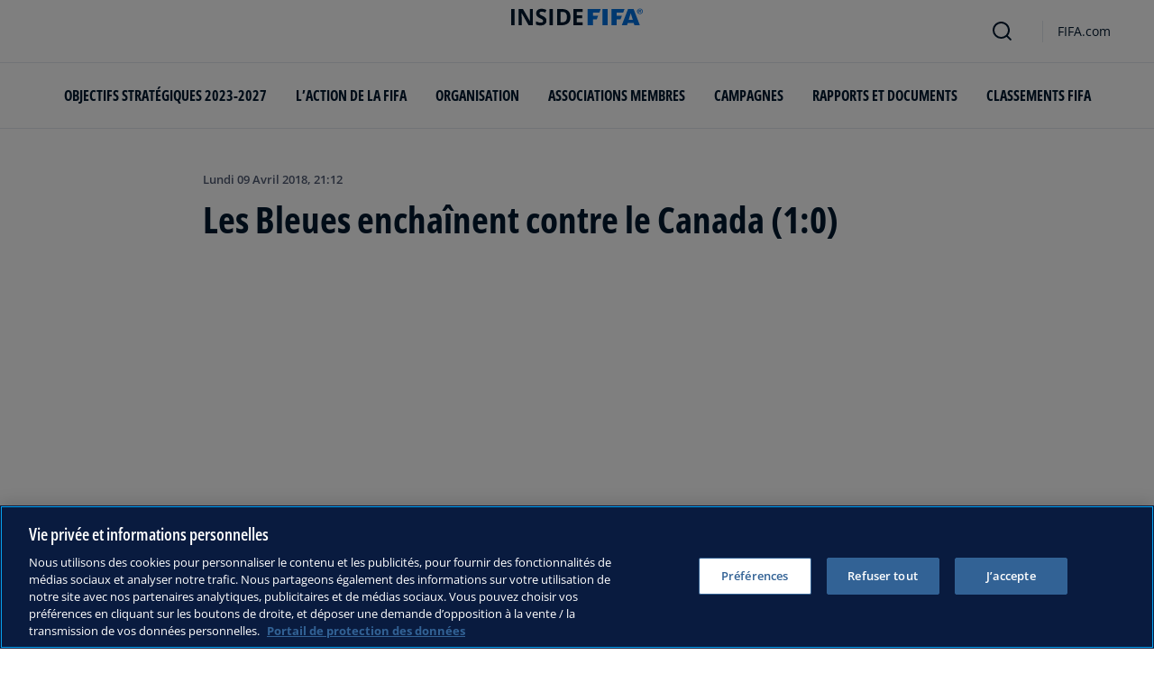

--- FILE ---
content_type: text/html; charset=utf-8
request_url: https://inside.fifa.com/fr/tournaments/womens/womensworldcup/france2019/news/les-bleues-enchainent-contre-le-canada-1-0
body_size: 11320
content:
<!DOCTYPE html><html lang="fr"><head><meta charSet="utf-8"/><title>Les Bleues enchaînent contre le Canada (1:0)</title><meta id="elastic-search" content="{&quot;id&quot;:&quot;0x50c67944f87aad499eb307431773bd30&quot;,&quot;title&quot;:&quot;Les Bleues enchaînent contre le Canada (1:0)&quot;,&quot;contentDate&quot;:&quot;2018-04-09T21:12:30&quot;,&quot;description&quot;:&quot; &quot;,&quot;image&quot;:{&quot;id&quot;:&quot;2DEB1D1A2C627845EB104972F2398850&quot;,&quot;originalSrc&quot;:&quot;https://digitalhub.fifa.com/m/198cfeb3d2a38797/original/vszayb3cu4a3ekhzaxkf-jpg.jpg&quot;,&quot;src&quot;:&quot;https://digitalhub.fifa.com/m/198cfeb3d2a38797/webimage-vszayb3cu4a3ekhzaxkf-jpg.png&quot;,&quot;width&quot;:4928,&quot;height&quot;:3280,&quot;title&quot;:&quot;vszayb3cu4a3ekhzaxkf.jpg&quot;,&quot;alt&quot;:&quot;vszayb3cu4a3ekhzaxkf.jpg&quot;,&quot;caption&quot;:null,&quot;focalPosX&quot;:null,&quot;focalPosY&quot;:null,&quot;colorize&quot;:null,&quot;extension&quot;:[&quot;jpg&quot;],&quot;tags&quot;:{&quot;sourceIds&quot;:[&quot;20201&quot;,&quot;278513&quot;]},&quot;displayTitle&quot;:false},&quot;locale&quot;:&quot;fr&quot;,&quot;recordType&quot;:&quot;article&quot;,&quot;placementTags&quot;:[],&quot;placementTagsContentfulIds&quot;:[&quot;0xd19ec99bb2bb3a4ba2120d81b97b03c2&quot;],&quot;placementTagsCombinedIds&quot;:[&quot;FDCP_Season_278513&quot;],&quot;semanticTags&quot;:[&quot;Compétitions FIFA&quot;],&quot;semanticTagsCombinedIds&quot;:[&quot;FIFA Organisation__20201&quot;,&quot;FDCP_Season_278513&quot;,&quot;FDCP_Team_1884761&quot;],&quot;semanticTagsContentfulIds&quot;:[&quot;0xabb4fe897e67964bac427fc34eed6ef9&quot;,&quot;0xd19ec99bb2bb3a4ba2120d81b97b03c2&quot;,&quot;0xec52f373c8be4f46b9740f5c2ba41e84&quot;],&quot;parentId&quot;:[&quot;0xe18f8551ae52e34c9bb03571db58c958&quot;]}"/><meta name="title" content="Les Bleues enchaînent contre le Canada (1:0)"/><meta name="description" content=" "/><meta property="og:type" content="website"/><meta property="og:url" content="origin1904-p.cxm.fifa.com/les-bleues-enchainent-contre-le-canada-1-0"/><meta property="og:title" content="Les Bleues enchaînent contre le Canada (1:0)"/><meta property="og:description" content=" "/><meta property="og:image" content="https://digitalhub.fifa.com/m/198cfeb3d2a38797/webimage-vszayb3cu4a3ekhzaxkf-jpg.png"/><meta name="twitter:card" content="summary"/><meta name="twitter:url" content="origin1904-p.cxm.fifa.com/les-bleues-enchainent-contre-le-canada-1-0"/><meta name="twitter:title" content="Les Bleues enchaînent contre le Canada (1:0)"/><meta name="twitter:description" content=" "/><meta name="twitter:image" content="https://digitalhub.fifa.com/m/198cfeb3d2a38797/webimage-vszayb3cu4a3ekhzaxkf-jpg.png"/><link rel="apple-touch-icon" href="/apple-touch-icon.png"/><link rel="apple-touch-icon" sizes="57x57" href="/apple-touch-icon-57x57.png"/><link rel="apple-touch-icon" sizes="72x72" href="/apple-touch-icon-72x72.png"/><link rel="apple-touch-icon" sizes="76x76" href="/apple-touch-icon-76x76.png"/><link rel="apple-touch-icon" sizes="114x114" href="/apple-touch-icon-114x114.png"/><link rel="apple-touch-icon" sizes="120x120" href="/apple-touch-icon-120x120.png"/><link rel="apple-touch-icon" sizes="144x144" href="/apple-touch-icon-144x144.png"/><link rel="apple-touch-icon" sizes="152x152" href="/apple-touch-icon-152x152.png"/><link rel="apple-touch-icon" sizes="180x180" href="/apple-touch-icon-180x180.png"/><link rel="icon" type="image/png" sizes="32x32" href="/favicon-32x32.png"/><link rel="icon" type="image/png" sizes="16x16" href="/favicon-16x16.png"/><link rel="manifest" href="/site.webmanifest"/><link rel="mask-icon" href="/safari-pinned-tab.svg" color="#5bbad5"/><meta name="msapplication-TileImage" content="/mstile-150x150.png"/><meta name="msapplication-TileColor" content="#326295"/><meta name="theme-color" content="#ffffff"/><meta name="viewport" content="minimal-ui, width=device-width, initial-scale=1, maximum-scale=1, user-scalable=no"/><link rel="preconnect" href="https://digitalhub.fifa.com/m/198cfeb3d2a38797/webimage-vszayb3cu4a3ekhzaxkf-jpg.png?io=transform:fill,aspectratio:1x1&amp;quality=60&amp;io=overlay:box,color:000f2c,opacity:15"/><link rel="preload" href="https://digitalhub.fifa.com/m/198cfeb3d2a38797/webimage-vszayb3cu4a3ekhzaxkf-jpg.png?io=transform:fill,aspectratio:1x1&amp;quality=60&amp;io=overlay:box,color:000f2c,opacity:15" as="image"/><meta name="next-head-count" content="34"/><script type="text/javascript" async="">window.adobeDataLayer = window.adobeDataLayer || []</script><link data-next-font="" rel="preconnect" href="/" crossorigin="anonymous"/><link rel="preload" href="/_next/static/css/18b2963b84befb79.css" as="style"/><link rel="stylesheet" href="/_next/static/css/18b2963b84befb79.css" data-n-g=""/><link rel="preload" href="/_next/static/css/b93e485be968af6b.css" as="style"/><link rel="stylesheet" href="/_next/static/css/b93e485be968af6b.css"/><link rel="preload" href="/_next/static/css/8b173124b052cb51.css" as="style"/><link rel="stylesheet" href="/_next/static/css/8b173124b052cb51.css"/><link rel="preload" href="/_next/static/css/156d8acd7c56d599.css" as="style"/><link rel="stylesheet" href="/_next/static/css/156d8acd7c56d599.css"/><link rel="preload" href="/_next/static/css/023baa20614f757c.css" as="style"/><link rel="stylesheet" href="/_next/static/css/023baa20614f757c.css"/><link rel="preload" href="/_next/static/css/1ed0d3ff8a623346.css" as="style"/><link rel="stylesheet" href="/_next/static/css/1ed0d3ff8a623346.css"/><link rel="preload" href="/_next/static/css/0c18f10d248f349e.css" as="style"/><link rel="stylesheet" href="/_next/static/css/0c18f10d248f349e.css"/><link rel="preload" href="/_next/static/css/d5014efdc1baf6ca.css" as="style"/><link rel="stylesheet" href="/_next/static/css/d5014efdc1baf6ca.css"/><link rel="preload" href="/_next/static/css/38f706c7cd18ce55.css" as="style"/><link rel="stylesheet" href="/_next/static/css/38f706c7cd18ce55.css"/><link rel="preload" href="/_next/static/css/fbb46e235cd5cee7.css" as="style"/><link rel="stylesheet" href="/_next/static/css/fbb46e235cd5cee7.css"/><link rel="preload" href="/_next/static/css/7ed3567a847b9df6.css" as="style"/><link rel="stylesheet" href="/_next/static/css/7ed3567a847b9df6.css"/><link rel="preload" href="/_next/static/css/3f53ffc3dc7e945f.css" as="style"/><link rel="stylesheet" href="/_next/static/css/3f53ffc3dc7e945f.css"/><link rel="preload" href="/_next/static/css/c3bfb39cb53a6cae.css" as="style"/><link rel="stylesheet" href="/_next/static/css/c3bfb39cb53a6cae.css"/><noscript data-n-css=""></noscript><script defer="" nomodule="" src="/_next/static/chunks/polyfills-42372ed130431b0a.js"></script><script src="https://www.tiktok.com/embed.js" defer="" data-nscript="beforeInteractive"></script><script src="https://www.instagram.com/embed.js" defer="" data-nscript="beforeInteractive"></script><script defer="" src="/_next/static/chunks/3509.d7fd88fe4c941f8b.js"></script><script defer="" src="/_next/static/chunks/5c0b189e.02866eca81c22365.js"></script><script defer="" src="/_next/static/chunks/4114-9332ae454f003140.js"></script><script defer="" src="/_next/static/chunks/1696-e0d87d03e4285725.js"></script><script defer="" src="/_next/static/chunks/1371.2e77ca042894d3f1.js"></script><script defer="" src="/_next/static/chunks/425-0d7a7eba7e7c4626.js"></script><script defer="" src="/_next/static/chunks/2846.d0243c5608bd766c.js"></script><script defer="" src="/_next/static/chunks/4852.beb25c10d5d163a5.js"></script><script defer="" src="/_next/static/chunks/8764-fb7e4b7b8d2adabd.js"></script><script defer="" src="/_next/static/chunks/9539-e4ff60fe3e77bd41.js"></script><script defer="" src="/_next/static/chunks/6378-5c9d3c6efc14c363.js"></script><script defer="" src="/_next/static/chunks/1512-767c7f9a1adaf7ae.js"></script><script defer="" src="/_next/static/chunks/4483-c3dc48d54432d3f7.js"></script><script defer="" src="/_next/static/chunks/729-d4dee87ee6ead16e.js"></script><script defer="" src="/_next/static/chunks/1732-c8128b7196c0a3fa.js"></script><script defer="" src="/_next/static/chunks/2075-f092ca9ae79fdbd5.js"></script><script defer="" src="/_next/static/chunks/8525-78211b17629a8b5b.js"></script><script defer="" src="/_next/static/chunks/8616-35a34ffbd92c36ff.js"></script><script defer="" src="/_next/static/chunks/6066-477eea8cea6a43a0.js"></script><script defer="" src="/_next/static/chunks/5819-058b1f206d4d714a.js"></script><script defer="" src="/_next/static/chunks/2084-ce17fc6c7713e18e.js"></script><script defer="" src="/_next/static/chunks/6909-97fd35cc3bd33df2.js"></script><script defer="" src="/_next/static/chunks/7886-7edeacb95d4724e1.js"></script><script defer="" src="/_next/static/chunks/7578-d30925427b330871.js"></script><script defer="" src="/_next/static/chunks/9332.79b5dbb3f9587946.js"></script><script defer="" src="/_next/static/chunks/3225.3cbf096fe49479a6.js"></script><script defer="" src="/_next/static/chunks/9221.b3e04ecf35f56737.js"></script><script defer="" src="/_next/static/chunks/4569-654e1ee60efb5c12.js"></script><script defer="" src="/_next/static/chunks/2144.d4e07c387c707684.js"></script><script defer="" src="/_next/static/chunks/1044.1f976b8ab860b5e5.js"></script><script defer="" src="/_next/static/chunks/7590.73bdd83f1f7f6aa0.js"></script><script defer="" src="/_next/static/chunks/3182.53476e46128e8ecb.js"></script><script defer="" src="/_next/static/chunks/3052.d20fc2e0f69bea53.js"></script><script defer="" src="/_next/static/chunks/ebf5756a.b97dcafe4b1c80c7.js"></script><script defer="" src="/_next/static/chunks/763-ffbeaf96b9b5cb45.js"></script><script defer="" src="/_next/static/chunks/4234.4c663d2b6a1524af.js"></script><script defer="" src="/_next/static/chunks/6849.0a9a8769f1d05fdd.js"></script><script defer="" src="/_next/static/chunks/3512.1094260d158d010f.js"></script><script defer="" src="/_next/static/chunks/970.bc32abad9eddcf68.js"></script><script defer="" src="/_next/static/chunks/8559.6d3ffd3ef2c3bf09.js"></script><script defer="" src="/_next/static/chunks/5066.ded2967be7e6fbc5.js"></script><script defer="" src="/_next/static/chunks/7066.2da6de3027a0053e.js"></script><script defer="" src="/_next/static/chunks/7332.b0f3ef2aea92e9c9.js"></script><script defer="" src="/_next/static/chunks/5027.43b65b83f1a57bb2.js"></script><script defer="" src="/_next/static/chunks/8517.caf91e5813398929.js"></script><script src="/_next/static/chunks/webpack-615da49ddc9b7b0f.js" defer=""></script><script src="/_next/static/chunks/framework-a71af9b1c76f668e.js" defer=""></script><script src="/_next/static/chunks/main-d7b8b9ec94b4d556.js" defer=""></script><script src="/_next/static/chunks/pages/_app-9afc4bcddda20c5c.js" defer=""></script><script src="/_next/static/chunks/461-6ed455faefc41c13.js" defer=""></script><script src="/_next/static/chunks/pages/%5B...landing-pages%5D-1ec608f1eda28bb2.js" defer=""></script><script src="/_next/static/JQWGJPknAqoiQR61vhm7l/_buildManifest.js" defer=""></script><script src="/_next/static/JQWGJPknAqoiQR61vhm7l/_ssgManifest.js" defer=""></script></head><body><div id="__next"><div style="--header-top-position:0px"><div id="header-id" class="fc-layout_headerWrapper__VIkRF"><div class="fc-layout_showOnDesktop__yMWdI"></div><header class="header-mobile_headerMobile__1x6hD"><div></div><div><div class="navbar_leftAlignIcon__X_3mV navbar_navContainer__ORX3y "><button class="navbar_hamburgerButton__VMvBx"><svg xmlns="http://www.w3.org/2000/svg" width="24" height="24" fill="none"><path fill="#1D2A45" d="M0 4h24l-1.333 2H0zM0 13h22.667L24 11H0zM0 20h22.667L24 18H0z"></path></svg></button><a href="/fr" class="header-logo_logoLink__G_rJc" aria-label="FIFA"><svg xmlns="http://www.w3.org/2000/svg" width="146" height="20" fill="none" class="[object Object]" role="img" aria-label="FIFA"><path fill="#0070DF" d="M84.704 19h5.924v-6.5h4.263l1.516-3.934h-5.78V4.922h7.18L99.318 1H84.704zm16.427 0h5.924V1h-5.924zm28.484-18-6.935 18h5.833l.741-2.417h6.694l.774 2.417h5.982l-6.93-18zm.697 12.123 2.289-7.498 2.368 7.498zm-13.257-4.557V4.922h7.179L125.745 1h-14.614v18h5.924v-6.5h4.263l1.516-3.934z"></path><path fill="#00182F" d="M0 18.995V1h3.784v17.995zM24.109 18.995h-4.81L11.536 5.382h-.11q.048.849.085 1.71l.074 1.724.073 1.71v8.47H8.276V1h4.773l7.752 13.478h.085q-.024-.837-.06-1.662l-.074-1.649-.049-1.65V1h3.406zM39.133 14.007q0 1.599-.769 2.781-.768 1.182-2.246 1.822-1.465.64-3.564.64a13 13 0 0 1-1.82-.123 12.4 12.4 0 0 1-1.696-.357 10.5 10.5 0 0 1-1.538-.603v-3.545q1.269.566 2.637 1.021a8.5 8.5 0 0 0 2.71.456q.928 0 1.489-.246.574-.246.83-.677.255-.431.256-.985 0-.677-.451-1.157-.452-.48-1.245-.898-.781-.42-1.77-.899a20 20 0 0 1-1.355-.714 8 8 0 0 1-1.392-1.046 5 5 0 0 1-1.086-1.49q-.416-.885-.416-2.117 0-1.612.733-2.757.732-1.144 2.087-1.748Q31.895.75 33.75.75q1.391 0 2.649.332 1.27.321 2.649.936l-1.22 2.966a20 20 0 0 0-2.21-.775 7.1 7.1 0 0 0-1.99-.283q-.708 0-1.209.234a1.63 1.63 0 0 0-.756.64q-.257.405-.257.947 0 .64.367 1.084.378.43 1.122.837.758.405 1.88.947 1.368.652 2.332 1.367.976.7 1.501 1.661.525.948.525 2.364M42.383 18.995V1h3.784v17.995zM65.811 9.828q0 3.04-1.16 5.084-1.148 2.033-3.333 3.066Q59.132 19 56.055 19H51V1h5.605q2.808 0 4.871 1.01a7.25 7.25 0 0 1 3.2 2.967q1.135 1.958 1.135 4.85m-3.932.098q0-1.995-.586-3.275-.573-1.293-1.71-1.908-1.122-.615-2.783-.616h-2.015v11.721h1.624q2.772 0 4.115-1.49 1.356-1.49 1.355-4.432M79.281 19H69V1h10.281v3.127h-6.496V8.08h6.044v3.128h-6.044v4.641h6.496z"></path><path fill="#0070DF" d="M142.227 3.83h.408l.941 1.456h.693l-.977-1.49c.302-.036.533-.107.693-.267.159-.142.248-.355.248-.657 0-.355-.124-.621-.337-.763-.231-.16-.55-.23-.994-.23h-1.332v3.407h.675V3.831zm0-1.455h.87c.089 0 .16.036.231.071.071.036.124.089.177.142a.5.5 0 0 1 .071.249.54.54 0 0 1-.053.266c-.035.071-.106.107-.16.142a1 1 0 0 1-.23.071h-.87V2.34zm-1.686 3.355a3.27 3.27 0 0 0 2.254.87c.444 0 .852-.089 1.243-.23q.585-.24 1.012-.64c.284-.266.514-.586.674-.958.178-.355.249-.746.249-1.172s-.089-.816-.249-1.171a3.6 3.6 0 0 0-.674-.96 3.3 3.3 0 0 0-1.012-.638 3.2 3.2 0 0 0-1.243-.23c-.444 0-.852.088-1.242.23-.373.16-.728.373-1.012.639a3.2 3.2 0 0 0-.692.959c-.178.355-.249.745-.249 1.171s.089.817.249 1.172c.177.355.39.674.692.958m.035-3.088c.125-.302.302-.55.515-.764s.479-.39.763-.497a2.3 2.3 0 0 1 .941-.177 2.4 2.4 0 0 1 1.704.674c.213.213.391.48.515.764s.195.62.195.976c0 .355-.053.674-.195.976a2.31 2.31 0 0 1-1.278 1.26 2.3 2.3 0 0 1-.941.178 2.3 2.3 0 0 1-.941-.177 2.5 2.5 0 0 1-.763-.498 2.3 2.3 0 0 1-.515-.763 2.5 2.5 0 0 1-.195-.976c0-.355.053-.675.195-.976"></path></svg></a><div class="navbar_ticketsSection__kUuFj"><a href="https://www.fifa.com/fr" class="navbar_ticketsLink__Mxw7S"><div class="navbar_storeText__xFHKd">FIFA.com</div></a></div></div></div></header></div><div id="content"><div class="ff-bg-white"><div class=""><div class="container ff-mt-lg-48 ff-mt-md-24 ff-mt-16"><div class="row justify-content-center ff-pb-48"><div class="col-sm-12 col-md-12 col-lg-9 "><div class="overline ff-text-grey-slate ff-mb-16 "><span></span><span class="capitalize-transform-text">lundi 09 avril 2018, 21:12</span></div><h3 class=" hero-article_heroTitle__6uwR8">Les Bleues enchaînent contre le Canada (1:0)</h3></div></div></div></div></div><div class="hero-article_imageBackground__KK3UX"><div class=""><div class="container"><div class="row justify-content-center undefined"><div class="col-sm-12 col-md-12 hero-article_heroImageWrapper__Ah1SH null"><div class="background-image-with-overlay_imagesContainer__v0rLc undefined"><div class="undefined background-image_container__6uvwO "><div style="aspect-ratio:16/9;background-color:transparent" class="d-block d-sm-none ratio ratio-16x9 background-image_backgroundImage__Fb1Zr "><div style="background-image:url(https://digitalhub.fifa.com/m/198cfeb3d2a38797/webimage-vszayb3cu4a3ekhzaxkf-jpg.png?tx=c_fill,ar_1.78,g_auto,q_auto:eco,w_576,e_colorize:15,co_rgb:000f2c);--aspect-ratio:calc(9 / 16 * 100%);background-position:center" class="background-image_backgroundImage__Fb1Zr "></div></div><div style="aspect-ratio:16/9;background-color:transparent" class="d-none d-sm-block d-md-none ratio ratio-16x9 background-image_backgroundImage__Fb1Zr "><div style="background-image:url(https://digitalhub.fifa.com/m/198cfeb3d2a38797/webimage-vszayb3cu4a3ekhzaxkf-jpg.png?tx=c_fill,ar_1.78,g_auto,q_auto:eco,w_768,e_colorize:15,co_rgb:000f2c);--aspect-ratio:calc(9 / 16 * 100%);background-position:center" class="background-image_backgroundImage__Fb1Zr"></div></div><div style="aspect-ratio:16/9;background-color:transparent" class="d-none d-md-block d-lg-none ratio ratio-16x9 background-image_backgroundImage__Fb1Zr "><div style="background-image:url(https://digitalhub.fifa.com/m/198cfeb3d2a38797/webimage-vszayb3cu4a3ekhzaxkf-jpg.png?tx=c_fill,ar_1.78,g_auto,q_auto:best,w_992,e_colorize:15,co_rgb:000f2c);--aspect-ratio:calc(9 / 16 * 100%);background-position:center" class="background-image_backgroundImage__Fb1Zr"></div></div><div style="aspect-ratio:16/9;background-color:transparent" class="d-none d-lg-block d-xl-none ratio ratio-16x9 background-image_backgroundImage__Fb1Zr "><div style="background-image:url(https://digitalhub.fifa.com/m/198cfeb3d2a38797/webimage-vszayb3cu4a3ekhzaxkf-jpg.png?tx=c_fill,ar_1.78,g_auto,q_auto:best,w_1200,e_colorize:15,co_rgb:000f2c);--aspect-ratio:calc(9 / 16 * 100%);background-position:center" class="background-image_backgroundImage__Fb1Zr"></div></div><div style="aspect-ratio:16/9;background-color:transparent" class="d-none d-xl-block d-xxl-none ratio ratio-16x9 background-image_backgroundImage__Fb1Zr "><div style="background-image:url(https://digitalhub.fifa.com/m/198cfeb3d2a38797/webimage-vszayb3cu4a3ekhzaxkf-jpg.png?tx=c_fill,ar_1.78,g_auto,q_auto:best,w_1400,e_colorize:15,co_rgb:000f2c);--aspect-ratio:calc(9 / 16 * 100%);background-position:center" class="background-image_backgroundImage__Fb1Zr"></div></div><div style="aspect-ratio:16/9;background-color:transparent" class="d-none d-xxl-block ratio ratio-16x9 background-image_backgroundImage__Fb1Zr "><div style="background-image:url(https://digitalhub.fifa.com/m/198cfeb3d2a38797/webimage-vszayb3cu4a3ekhzaxkf-jpg.png?tx=c_fill,ar_1.78,g_auto,q_auto:best,w_2048,e_colorize:15,co_rgb:000f2c);--aspect-ratio:calc(9 / 16 * 100%);background-position:center" class="background-image_backgroundImage__Fb1Zr"></div></div></div></div></div></div></div></div></div><div class="ff-bg-grey-lightest"><div class="container"><div class="ff-py-48"><div class="row justify-content-center"><div class="col-lg-9 d-flex flex-column"><div><div class="rich-text-module_richTextContainer__PuOgN ff-rich-text-new_richTextContainer__q5QcB"><div data-slate-editor="true" data-slate-node="value" contenteditable="false" zindex="-1" style="position:relative;outline:none;white-space:pre-wrap;word-wrap:break-word"><div class=""><ul class="rich-text-module_unorderedList__WIR35" data-slate-node="element"><div class="ff-rich-text-new_richTextListItem__PE_lb"><li class="rich-text-module_li__cza1T" data-slate-node="element"><div class="ff-text-grey-slate"><p class="rich-text-module_p__zIItW" data-slate-node="element"><span data-slate-node="text"><span contenteditable="false" data-slate-leaf="true"><b><span data-slate-string="true">Les Françaises battent le Canada en match amical</span></b></span></span></p></div></li></div><div class="ff-rich-text-new_richTextListItem__PE_lb"><li class="rich-text-module_li__cza1T" data-slate-node="element"><div class="ff-text-grey-slate"><p class="rich-text-module_p__zIItW" data-slate-node="element"><span data-slate-node="text"><span contenteditable="false" data-slate-leaf="true"><b><span data-slate-string="true">Un penalty de Le Sommer en début de match assure la victoire</span></b></span></span></p></div></li></div><div class="ff-rich-text-new_richTextListItem__PE_lb"><li class="rich-text-module_li__cza1T" data-slate-node="element"><div class="ff-text-grey-slate"><p class="rich-text-module_p__zIItW" data-slate-node="element"><span data-slate-node="text"><span contenteditable="false" data-slate-leaf="true"><b><span data-slate-string="true">C&#x27;est le troisième succès consécutif des Bleues</span></b></span></span></p></div></li></div></ul></div><div class="ff-text-grey-slate"><p class="rich-text-module_p__zIItW" data-slate-node="element"><span data-slate-node="text"><span contenteditable="false" data-slate-leaf="true"><span data-slate-string="true">Après avoir </span></span></span><span data-slate-node="text"><span contenteditable="false" data-slate-leaf="true"><a href="/fr/news/feu-d-artifice-pour-les-bleues-9-0">corrigé le Nigeria</a></span></span><span data-slate-node="text"><span contenteditable="false" data-slate-leaf="true"><span data-slate-string="true"> vendredi, l&#x27;équipe de France féminine a dominé le Canada ce lundi, à Rennes, en match amical. Les joueuses de Corinne Diacre ont pris l&#x27;avantage en début de match grâce un penalty sifflé sur une main d&#x27;une Canadienne dans la surface et un penalty converti par Eugénie Le Sommer (9&#x27;, 1:0).</span></span></span></p></div><div class="undefined"><span data-slate-node="text"><span contenteditable="false" data-slate-leaf="true"><div class="  undefined test"><div id="F81A6593E62A10741E9658CCD3A5CE904b8492ab-a9bc-4425-8112-15a0d46afa77" class="ff-pt-16 ff-pb-32 ff-social-media-embed_socialMedia__TGkqG  ff-social-media-embed_fluidWidthPost__89mWg"><div></div></div></div></span></span></div><div class="ff-text-grey-slate"><p class="rich-text-module_p__zIItW" data-slate-node="element"><span data-slate-node="text"><span contenteditable="false" data-slate-leaf="true"><span data-slate-string="true">Les Françaises ont totalement maîtrisé leur sujet tout au long du match, affichant une belle rigueur collective qui n&#x27;a pas concédé de réelle occasion franche aux Nord-Américaines. Les </span></span></span><span data-slate-node="text"><span contenteditable="false" data-slate-leaf="true"><i><span data-slate-string="true">Tricolores</span></i></span></span><span data-slate-node="text"><span contenteditable="false" data-slate-leaf="true"><span data-slate-string="true"> ont même eu plusieurs opportunités de doubler la mise, notamment en fin de rencontre sur un nouveau penalty obtenu dans le dernier quart d&#x27;heure par Amel Majri, mais non transformé par Amandine Henry (78&#x27;).</span></span></span></p></div><div class="ff-text-grey-slate"><p class="rich-text-module_p__zIItW" data-slate-node="element"><span data-slate-node="text"><span contenteditable="false" data-slate-leaf="true"><span data-slate-string="true">Avec ce succès, les </span></span></span><span data-slate-node="text"><span contenteditable="false" data-slate-leaf="true"><i><span data-slate-string="true">Bleues</span></i></span></span><span data-slate-node="text"><span contenteditable="false" data-slate-leaf="true"><span data-slate-string="true"> s&#x27;offrent une troisième victoire consécutive pour le 12ème match de Diacre, dont le bilan est désormais de sept victoires, trois nuls et deux défaites.</span></span></span></p></div><div class="ff-text-grey-slate"><p class="rich-text-module_p__zIItW" data-slate-node="element"><span data-slate-node="text"><span contenteditable="false" data-slate-leaf="true"><b><span data-slate-string="true">La stat</span></b></span></span><span data-slate-node="text"><span contenteditable="false" data-slate-leaf="true"><span data-slate-string="true">
14 - Comme le nombre d&#x27;oppositions dans l&#x27;histoire entre la France et le Canada. Les </span></span></span><span data-slate-node="text"><span contenteditable="false" data-slate-leaf="true"><i><span data-slate-string="true">Bleues</span></i></span></span><span data-slate-node="text"><span contenteditable="false" data-slate-leaf="true"><span data-slate-string="true"> mènent aux points avec six victoires, trois nuls et cinq défaites, avec 13 buts marqués pour 10 concédés. La première rencontre entre les deux pays date du 11 avril 1995.</span></span></span></p></div></div></div></div></div></div></div></div></div></div><div></div></div><button class="fc-scroll-to-top_scrollTop__bKd4A" type="button" aria-label="Scroll to top" style="display:none"><i>^</i></button><div class="container"><div class="row ff-pb-8"><div class="col-12"><a href="#optanon-show-settings-link" id="optanon-show-settings-link" style="cursor:pointer;font-size:0.8rem" class="overline ff-text-blue-cinema optanon-show-settings card-heading-tiny">Cookie Settings</a></div></div></div><div id="modal-portal"></div></div><script id="__NEXT_DATA__" type="application/json">{"props":{"pageProps":{"parent":{"id":"0xe18f8551ae52e34c9bb03571db58c958","title":"Article Page \u003e Les Bleues enchaînent contre le Canada (1:0)","contentDate":"2018-04-09T21:12:30","type":"ArticlePage","selection":[{"label":"Les Bleues enchaînent contre le Canada (1:0)","languageId":"fr","slug":"/fr/news/les-bleues-enchainent-contre-le-canada-1-0","value":"français"}]},"richTextProps":{"document":{"data":{},"content":[{"data":{},"content":[{"data":{},"content":[{"data":{},"content":[{"nodeType":"text","value":"Les Françaises battent le Canada en match amical","marks":[{"type":"bold"}],"data":{}}],"nodeType":"paragraph"}],"nodeType":"list-item"},{"data":{},"content":[{"data":{},"content":[{"nodeType":"text","value":"Un penalty de Le Sommer en début de match assure la victoire","marks":[{"type":"bold"}],"data":{}}],"nodeType":"paragraph"}],"nodeType":"list-item"},{"data":{},"content":[{"data":{},"content":[{"nodeType":"text","value":"C'est le troisième succès consécutif des Bleues","marks":[{"type":"bold"}],"data":{}}],"nodeType":"paragraph"}],"nodeType":"list-item"}],"nodeType":"unordered-list"},{"data":{},"content":[{"nodeType":"text","value":"Après avoir ","marks":[],"data":{}},{"data":{"target":{"title":"corrigé le Nigeria","url":"/fr/news/feu-d-artifice-pour-les-bleues-9-0","__typeName":"article"}},"content":[{"data":{},"marks":[],"value":"corrigé le Nigeria","nodeType":"text"}],"nodeType":"entry-hyperlink"},{"nodeType":"text","value":" vendredi, l'équipe de France féminine a dominé le Canada ce lundi, à Rennes, en match amical. Les joueuses de Corinne Diacre ont pris l'avantage en début de match grâce un penalty sifflé sur une main d'une Canadienne dans la surface et un penalty converti par Eugénie Le Sommer (9', 1:0).","marks":[],"data":{}}],"nodeType":"paragraph"},{"data":{"target":{"url":"https://twitter.com/equipedefrance/status/983447262532722688","id":"F81A6593E62A10741E9658CCD3A5CE90","__typeName":"socialMediaPost"}},"content":[],"nodeType":"embedded-entry-block"},{"data":{},"content":[{"nodeType":"text","value":"Les Françaises ont totalement maîtrisé leur sujet tout au long du match, affichant une belle rigueur collective qui n'a pas concédé de réelle occasion franche aux Nord-Américaines. Les ","marks":[],"data":{}},{"nodeType":"text","value":"Tricolores","marks":[{"type":"italic"}],"data":{}},{"nodeType":"text","value":" ont même eu plusieurs opportunités de doubler la mise, notamment en fin de rencontre sur un nouveau penalty obtenu dans le dernier quart d'heure par Amel Majri, mais non transformé par Amandine Henry (78').","marks":[],"data":{}}],"nodeType":"paragraph"},{"data":{},"content":[{"nodeType":"text","value":"Avec ce succès, les ","marks":[],"data":{}},{"nodeType":"text","value":"Bleues","marks":[{"type":"italic"}],"data":{}},{"nodeType":"text","value":" s'offrent une troisième victoire consécutive pour le 12ème match de Diacre, dont le bilan est désormais de sept victoires, trois nuls et deux défaites.","marks":[],"data":{}}],"nodeType":"paragraph"},{"data":{},"content":[{"nodeType":"text","value":"La stat","marks":[{"type":"bold"}],"data":{}},{"nodeType":"text","value":"\n14 - Comme le nombre d'oppositions dans l'histoire entre la France et le Canada. Les ","marks":[],"data":{}},{"nodeType":"text","value":"Bleues","marks":[{"type":"italic"}],"data":{}},{"nodeType":"text","value":" mènent aux points avec six victoires, trois nuls et cinq défaites, avec 13 buts marqués pour 10 concédés. La première rencontre entre les deux pays date du 11 avril 1995.","marks":[],"data":{}}],"nodeType":"paragraph"}],"nodeType":"document"}},"layout":{"resources":{"SocialMediaUrls":{"category":"Social Media","identifier":"SocialMediaUrls","resources":{"SocialMediaUrl.Twitter":{"identifier":"SocialMediaUrl.Twitter","value":"https://twitter.com/FIFAcom_fr","external":"SocialMediaUrl.Twitter"},"SocialMediaUrl.WhatsApp":{"identifier":"SocialMediaUrl.WhatsApp","value":"https://whatsapp.com/channel/0029Vb7wDrQ77qVOYfKwIw3q","external":"SocialMediaUrl.WhatsApp"},"SocialMediaUrl.whatsapp-alt-text":{"identifier":"SocialMediaUrl.whatsapp-alt-text","value":"WhatsApp","external":"SocialMediaUrl.whatsapp-alt-text"}},"en":{"SocialMediaUrl.Facebook":{"identifier":"SocialMediaUrl.Facebook","value":"https://www.facebook.com/fifa","external":"SocialMediaUrl.Facebook"},"SocialMediaUrl.Instagram":{"identifier":"SocialMediaUrl.Instagram","value":"http://instagram.com/fifa/","external":"SocialMediaUrl.Instagram"},"SocialMediaUrl.Twitter":{"identifier":"SocialMediaUrl.Twitter","value":"https://twitter.com/FIFAcom","external":"SocialMediaUrl.Twitter"},"SocialMediaUrl.Youtube":{"identifier":"SocialMediaUrl.Youtube","value":"https://www.youtube.com/fifa","external":"SocialMediaUrl.Youtube"},"SocialMediaUrl.LinkedIn":{"identifier":"SocialMediaUrl.LinkedIn","value":"https://www.linkedin.com/company/fifa","external":"SocialMediaUrl.LinkedIn"},"SocialMediaUrl.WhatsApp":{"identifier":"SocialMediaUrl.WhatsApp","value":"https://whatsapp.com/channel/0029Vb7wDrQ77qVOYfKwIw3q","external":"SocialMediaUrl.WhatsApp"},"SocialMediaUrl.whatsapp-alt-text":{"identifier":"SocialMediaUrl.whatsapp-alt-text","value":"WhatsApp","external":"SocialMediaUrl.whatsapp-alt-text"},"SocialMediaUrl.facebook-alt-text":{"identifier":"SocialMediaUrl.facebook-alt-text","value":"Facebook","external":"SocialMediaUrl.facebook-alt-text"},"SocialMediaUrl.instagram-alt-text":{"identifier":"SocialMediaUrl.instagram-alt-text","value":"Instagram","external":"SocialMediaUrl.instagram-alt-text"},"SocialMediaUrl.twitter-alt-text":{"identifier":"SocialMediaUrl.twitter-alt-text","value":"X","external":"SocialMediaUrl.twitter-alt-text"},"SocialMediaUrl.youtube-alt-text":{"identifier":"SocialMediaUrl.youtube-alt-text","value":"YouTube","external":"SocialMediaUrl.youtube-alt-text"},"SocialMediaUrl.linkedin-alt-text":{"identifier":"SocialMediaUrl.linkedin-alt-text","value":"Linkedin","external":"SocialMediaUrl.linkedin-alt-text"}}},"Misc":{"category":"Translations","identifier":"Misc","resources":{"Partners":{"identifier":"Partners","value":"Partenaires FIFA","external":"n/a"},"Sponsors":{"identifier":"Sponsors","value":"Sponsors","external":"Sponsors"},"regionalSupporters":{"identifier":"regionalSupporters","value":"Supporters régionaux","external":"regionalSupporters"},"CookieSettings":{"identifier":"CookieSettings","value":"Paramètrage des cookies","external":"CookieSettings"}},"en":{"Partners":{"identifier":"Partners","value":"FIFA Partners","external":"n/a"},"Sponsors":{"identifier":"Sponsors","value":"Sponsors","external":"Sponsors"},"regionalSupporters":{"identifier":"regionalSupporters","value":"Regional Supporters","external":"regionalSupporters"},"CookieSettings":{"identifier":"CookieSettings","value":"Cookie Settings","external":"CookieSettings"}}},"Navigation":{"category":"Navigation","identifier":"Navigation","resources":{"navigation.today":{"identifier":"navigation.today","value":"Aujourd'hui","external":"navigation.today"},"navigation.tomorrow":{"identifier":"navigation.tomorrow","value":"Demain","external":"navigation.tomorrow"},"navigation.yesterday":{"identifier":"navigation.yesterday","value":"Hier","external":"navigation.yesterday"},"navigation.login":{"identifier":"navigation.login","value":"Connexion","external":"login"},"navigation.logout":{"identifier":"navigation.logout","value":"Se déconnecter","external":"logout"},"navigation.welcome":{"identifier":"navigation.welcome","value":"Bienvenue","external":"welcome"},"navigation.user":{"identifier":"navigation.user","value":"Utilisateur","external":"navigation.user"},"navigation.dropdown.more":{"identifier":"navigation.dropdown.more","value":"Plus","external":"navigation.dropdown.more"}},"en":{"navigation.today":{"identifier":"navigation.today","value":"Today","external":"navigation.today"},"navigation.tomorrow":{"identifier":"navigation.tomorrow","value":"Tomorrow","external":"navigation.tomorrow"},"navigation.yesterday":{"identifier":"navigation.yesterday","value":"Yesterday","external":"navigation.yesterday"},"navigation.login":{"identifier":"navigation.login","value":"Login","external":"login"},"navigation.logout":{"identifier":"navigation.logout","value":"Log out","external":"logout"},"navigation.welcome":{"identifier":"navigation.welcome","value":"Welcome","external":"welcome"},"navigation.user":{"identifier":"navigation.user","value":"User","external":"navigation.user"},"navigation.dropdown.more":{"identifier":"navigation.dropdown.more","value":"More","external":"navigation.dropdown.more"}}},"FIFACOM.Official.Languages":{"category":"Language","identifier":"FIFACOM.Official.Languages","resources":{"en":{"identifier":"en","value":"English","external":"EN"},"fr":{"identifier":"fr","value":"Français","external":"FR"},"es":{"identifier":"es","value":"Español","external":"ES"},"de":{"identifier":"de","value":"Deutsch","external":"DE"},"ar":{"identifier":"ar","value":"العربية","external":"AR"}},"en":{"en":{"identifier":"en","value":"English","external":"EN"},"fr":{"identifier":"fr","value":"Français","external":"FR"},"es":{"identifier":"es","value":"Español","external":"ES"},"de":{"identifier":"de","value":"Deutsch","external":"DE"},"ar":{"identifier":"ar","value":"العربية","external":"AR"}}}},"header":{"data":[{"title":"Objectifs Stratégiques 2023-2027","isActive":false,"uri":"/fr/strategic-objectives-2023-2027","children":[{"title":"Avant-propos du Président","uri":"/fr/strategic-objectives-2023-2027/president-foreword-2023-2027","isActive":false,"children":[],"isOpen":false,"hasActiveChild":false},{"title":"Objectif 1. Revoir les Statuts de la FIFA","uri":"/fr/strategic-objectives-2023-2027/goal-1","isActive":false,"children":[],"isOpen":false,"hasActiveChild":false},{"title":"Objectif 2. Réformer le système des transferts","uri":"/fr/strategic-objectives-2023-2027/goal-2","isActive":false,"children":[],"isOpen":false,"hasActiveChild":false},{"title":"Objectif 3. Investir dans les technologies numériques","uri":"/fr/strategic-objectives-2023-2027/goal-3","isActive":false,"children":[],"isOpen":false,"hasActiveChild":false},{"title":"Objectif 4. Organiser plus de tournois de jeunes","uri":"/fr/strategic-objectives-2023-2027/goal-4","isActive":false,"children":[],"isOpen":false,"hasActiveChild":false},{"title":"Objectif 5. Offrir des opportunités de développement","uri":"/fr/strategic-objectives-2023-2027/goal-5","isActive":false,"children":[],"isOpen":false,"hasActiveChild":false},{"title":"Objectif 6. Mettre l’accent sur les responsabilités sociales","uri":"/fr/strategic-objectives-2023-2027/goal-6","isActive":false,"children":[],"isOpen":false,"hasActiveChild":false},{"title":"Objectif 7. Inaugurer les FIFA Series","uri":"/fr/strategic-objectives-2023-2027/goal-7","isActive":false,"children":[],"isOpen":false,"hasActiveChild":false},{"title":"Objectif 8. Soutenir le développement du football féminin","uri":"/fr/strategic-objectives-2023-2027/goal-8","isActive":false,"children":[],"isOpen":false,"hasActiveChild":false},{"title":"Objectif 9. Coupe du Monde de la FIFA 2026™ : Le plus grand spectacle sur terre","uri":"/fr/strategic-objectives-2023-2027/goal-9","isActive":false,"children":[],"isOpen":false,"hasActiveChild":false},{"title":"Objectif 10. Coupe du Monde des Clubs de la FIFA 2025 : Une toute nouvelle compétition","uri":"/fr/strategic-objectives-2023-2027/goal-10","isActive":false,"children":[],"isOpen":false,"hasActiveChild":false},{"title":"Objectif 11. Générer des revenus record de USD 11 milliards","uri":"/fr/strategic-objectives-2023-2027/goal-11","isActive":false,"children":[],"isOpen":false,"hasActiveChild":false}],"isOpen":false,"hasActiveChild":false},{"title":"L’action de la FIFA","isActive":false,"uri":"/fr/all-topics","children":[{"title":"Juridique","uri":"/fr/legal","isActive":false,"children":[],"isOpen":false,"hasActiveChild":false},{"title":"Système de transfert","uri":"/fr/transfer-system","isActive":false,"children":[],"isOpen":false,"hasActiveChild":false},{"title":"Football Féminin","uri":"/fr/womens-football","isActive":false,"children":[],"isOpen":false,"hasActiveChild":false},{"title":"La promoción del fútbol","uri":"/fr/advancing-football","isActive":false,"children":[],"isOpen":false,"hasActiveChild":false},{"title":"Arbitrage","uri":"/fr/refereeing","isActive":false,"children":[],"isOpen":false,"hasActiveChild":false},{"title":"Innovation","uri":"/fr/innovation","isActive":false,"children":[],"isOpen":false,"hasActiveChild":false},{"title":"Développement des talents","uri":"https://inside.fifa.com/talent-development","isActive":false,"children":[],"isOpen":false,"hasActiveChild":false},{"title":"Organisation des compétitions","uri":"/fr/tournament-organisation","isActive":false,"children":[],"isOpen":false,"hasActiveChild":false},{"title":"Durabilité","uri":"/fr/sustainability","isActive":false,"children":[],"isOpen":false,"hasActiveChild":false},{"title":"Droits de l'homme et lutte contre la discrimination","uri":"/fr/human-rights","isActive":false,"children":[],"isOpen":false,"hasActiveChild":false},{"title":"Santé et médical","uri":"/fr/health-and-medical","isActive":false,"children":[],"isOpen":false,"hasActiveChild":false},{"title":"Initiatives en matière de formation","uri":"/fr/education-initiatives","isActive":false,"children":[],"isOpen":false,"hasActiveChild":false}],"isOpen":false,"hasActiveChild":false},{"title":"Organisation","isActive":false,"uri":"/fr/organisation","children":[{"title":"Président","uri":"/fr/organisation/president","isActive":false,"children":[],"isOpen":false,"hasActiveChild":false},{"title":"Secrétaire Général","uri":"/fr/organisation/secretary-general","isActive":false,"children":[],"isOpen":false,"hasActiveChild":false},{"title":"Congrès de la FIFA","uri":"/fr/organisation/congress","isActive":false,"children":[],"isOpen":false,"hasActiveChild":false},{"title":"Conseil de la FIFA","uri":"/fr/organisation/fifa-council","isActive":false,"children":[],"isOpen":false,"hasActiveChild":false},{"title":"Commissions","uri":"/fr/organisation/committees","isActive":false,"children":[],"isOpen":false,"hasActiveChild":false},{"title":"Organes juridictionnels","uri":"/fr/legal/judicial-bodies","isActive":false,"children":[],"isOpen":false,"hasActiveChild":false},{"title":"Tribunal du Football","uri":"/fr/legal/football-tribunal","isActive":false,"children":[],"isOpen":false,"hasActiveChild":false},{"title":"Divisions","uri":"/fr/organisation/divisions","isActive":false,"children":[],"isOpen":false,"hasActiveChild":false},{"title":"Médias","uri":"/fr/organisation/media","isActive":false,"children":[],"isOpen":false,"hasActiveChild":false},{"title":"FIFA Legends","uri":"/fr/organisation/fifa-legends","isActive":false,"children":[],"isOpen":false,"hasActiveChild":false}],"isOpen":false,"hasActiveChild":false},{"title":"Associations Membres","isActive":false,"uri":"/fr/associations","children":[{"title":"Asie","uri":"/associations/AFC","isActive":false,"children":[],"isOpen":false,"hasActiveChild":false},{"title":"Afrique","uri":"/associations/CAF","isActive":false,"children":[],"isOpen":false,"hasActiveChild":false},{"title":"Amérique du Nord, Centrale et Caraïbes","uri":"/associations/CONCACAF","isActive":false,"children":[],"isOpen":false,"hasActiveChild":false},{"title":"Amérique du Sud","uri":"/associations/CONMEBOL","isActive":false,"children":[],"isOpen":false,"hasActiveChild":false},{"title":"Océanie","uri":"/associations/OFC","isActive":false,"children":[],"isOpen":false,"hasActiveChild":false},{"title":"Europe","uri":"/associations/UEFA","isActive":false,"children":[],"isOpen":false,"hasActiveChild":false}],"isOpen":false,"hasActiveChild":false},{"title":"Campagnes","isActive":false,"uri":"/fr/campaigns","children":[{"title":"Football Unites the World","uri":"/fr/campaigns/football-unites-the-world","isActive":false,"children":[],"isOpen":false,"hasActiveChild":false},{"title":"No Discrimination","uri":"/fr/campaigns/no-discrimination","isActive":false,"children":[],"isOpen":false,"hasActiveChild":false},{"title":"Lutte contre le racisme","uri":"/fr/campaigns/no-discrimination/no-racism","isActive":false,"children":[],"isOpen":false,"hasActiveChild":false},{"title":"Bring the Moves","uri":"/fr/campaigns/bring-the-moves","isActive":false,"children":[],"isOpen":false,"hasActiveChild":false},{"title":"Commotions cérébrales : Suspecter et protéger","uri":"/fr/campaigns/concussion","isActive":false,"children":[],"isOpen":false,"hasActiveChild":false},{"title":"Semaine mondiale du football","uri":"/fr/campaigns/world-football-week","isActive":false,"children":[],"isOpen":false,"hasActiveChild":false}],"isOpen":false,"hasActiveChild":false},{"title":"Rapports et documents","isActive":false,"uri":"/fr/official-documents","children":[{"title":"Rapport annuel 2024","uri":"/fr/official-documents/annual-report/2024","isActive":false,"children":[],"isOpen":false,"hasActiveChild":false},{"title":"Aperçu des transferts internationaux","uri":"","isActive":false,"children":[],"isOpen":false,"hasActiveChild":false},{"title":"Rapport Global Transfer Market","uri":"/fr/transfer-system/global-transfer-report","isActive":false,"children":[],"isOpen":false,"hasActiveChild":false},{"title":"Coupe du Monde de la FIFA 2026™ - Stratégie en matière de développement durable et de droits humains","uri":"/fr/tournament-organisation/world-cup-2026-sustainability-strategy","isActive":false,"children":[],"isOpen":false,"hasActiveChild":false},{"title":"Plus","uri":"/fr/official-documents","isActive":false,"children":[],"isOpen":false,"hasActiveChild":false}],"isOpen":false,"hasActiveChild":false},{"title":"Classements FIFA","isActive":false,"uri":"/fr/fifa-rankings","children":[{"title":"Classement FIFA","uri":"/fr/fifa-world-ranking","isActive":false,"children":[],"isOpen":false,"hasActiveChild":false},{"title":"Classement des Confédérations pour la Coupe du Monde des Clubs de la FIFA 2025™","uri":"/fr/fifa-rankings/fifa-club-world-cup","isActive":false,"children":[],"isOpen":false,"hasActiveChild":false},{"title":"Classement Mondial FIFA Futsal","uri":"/fr/fifa-rankings/futsal-world-ranking","isActive":false,"children":[],"isOpen":false,"hasActiveChild":false}],"isOpen":false,"hasActiveChild":false}],"breadcrumbsData":null,"ticketsLabel":null,"ticketsUrl":null,"storeLabel":"FIFA.com","storeUrl":"https://www.fifa.com/fr","promotion":null,"blackLogo":false,"subUniverse":null,"styleTheme":null,"type":1},"footer":{"lists":[{"title":"L’action de la FIFA","links":[{"text":"Juridique","ref":"/fr/legal"},{"text":"Système de transfert","ref":"/fr/transfer-system"},{"text":"Football féminin","ref":"/fr/womens-football"},{"text":"Promotion du football","ref":"/fr/advancing-football"},{"text":"Arbitrage","ref":"/fr/talent-development/refereeing"},{"text":"Innovation","ref":"/fr/innovation"},{"text":"Développement des talents","ref":"/fr/talent-development"},{"text":"Organisation des compétitions","ref":"/fr/tournament-organisation"},{"text":"Développement durable","ref":"/fr/sustainability"},{"text":"Droits de l'homme et lutte contre la discrimination","ref":"/fr/human-rights"},{"text":"Santé et médical","ref":"/fr/health-and-medical"},{"text":"Initiatives en matière de formation","ref":"/fr/education-initiatives"}]},{"title":"Visitez également","links":[{"text":"Toutes les infos et tous les articles","ref":"/fr/all-stories"},{"text":"Rapports et documents","ref":"/fr/official-documents"},{"text":"Fondation FIFA","ref":"https://www.fifafoundation.org/fr"},{"text":"FIFA Museum","ref":"https://www.fifamuseum.com/en/"},{"text":"Emplois \u0026 Carrières","ref":"https://jobs.fifa.com/"},{"text":"","ref":"/fr/organisation/contact-fifa"}]}],"socialMedia":[{"url":"https://twitter.com/FIFAcom_fr","child":"TwitterX","alt":"X"},{"url":"http://instagram.com/fifa/","child":"Instagram","alt":"Instagram"},{"url":"https://www.linkedin.com/company/fifa","child":"LinkedIn","alt":"Linkedin"},{"url":"https://www.facebook.com/fifa","child":"Facebook","alt":"Facebook"},{"url":"https://www.youtube.com/fifa","child":"Youtube","alt":"YouTube"},{"url":"https://whatsapp.com/channel/0029Vb7wDrQ77qVOYfKwIw3q","child":"WhatsApp","alt":"WhatsApp"},{"url":"SocialMediaUrl.TikTok","child":"TikTok","alt":"Tiktok"}],"isFifaPlus":false,"cookiePreferencesButtonLabel":"Paramètrage des cookies","languages":[{"id":"en","text":"English","shortText":"EN"},{"id":"es","text":"Español","shortText":"ES"},{"id":"fr","text":"Français","shortText":"FR","localisedSlug":"/tournaments/womens/womensworldcup/france2019/news//fr/news/les-bleues-enchainent-contre-le-canada-1-0"},{"id":"de","text":"Deutsch","shortText":"DE"},{"id":"ar","text":"العربية","shortText":"AR"}],"bottomLinks":{"title":"Droits d'auteur © 1994 - 2025 FIFA. Tous les droits sont réservés.","links":[{"text":"Conditions d'utilisation","ref":"/fr/terms-of-service"},{"text":"","ref":"/fr/data-protection-portal"},{"text":"Téléchargements","ref":"/fr/downloads"}]},"logostripConfig":{"data-language":"fr","data-event-name":null,"data-logo-type":"FIFA_Corporate_logostrip","data-theme":"Light_background"},"logostrips":null,"promotionalAppsText":""},"inPageNavigation":null,"preview":false,"searchPlaceholderText":"Rechercher des infos, joueurs, matches, vidéos, etc.","isOfficialLanguage":true,"isFifaComLayout":false,"fifaComHeaderData":null},"slugs":"/tournaments/womens/womensworldcup/france2019/news/les-bleues-enchainent-contre-le-canada-1-0","type":"ArticlePage","metaTags":{"description":" ","image":{"id":"2DEB1D1A2C627845EB104972F2398850","originalSrc":"https://digitalhub.fifa.com/m/198cfeb3d2a38797/original/vszayb3cu4a3ekhzaxkf-jpg.jpg","src":"https://digitalhub.fifa.com/m/198cfeb3d2a38797/webimage-vszayb3cu4a3ekhzaxkf-jpg.png","width":4928,"height":3280,"title":"vszayb3cu4a3ekhzaxkf.jpg","alt":"vszayb3cu4a3ekhzaxkf.jpg","caption":null,"focalPosX":null,"focalPosY":null,"colorize":null,"extension":["jpg"],"tags":{"sourceIds":["20201","278513"]},"displayTitle":false},"title":"Les Bleues enchaînent contre le Canada (1:0)","url":"origin1904-p.cxm.fifa.com/les-bleues-enchainent-contre-le-canada-1-0","elasticSearch":{"id":"0x50c67944f87aad499eb307431773bd30","title":"Les Bleues enchaînent contre le Canada (1:0)","contentDate":"2018-04-09T21:12:30","description":" ","image":{"id":"2DEB1D1A2C627845EB104972F2398850","originalSrc":"https://digitalhub.fifa.com/m/198cfeb3d2a38797/original/vszayb3cu4a3ekhzaxkf-jpg.jpg","src":"https://digitalhub.fifa.com/m/198cfeb3d2a38797/webimage-vszayb3cu4a3ekhzaxkf-jpg.png","width":4928,"height":3280,"title":"vszayb3cu4a3ekhzaxkf.jpg","alt":"vszayb3cu4a3ekhzaxkf.jpg","caption":null,"focalPosX":null,"focalPosY":null,"colorize":null,"extension":["jpg"],"tags":{"sourceIds":["20201","278513"]},"displayTitle":false},"locale":"fr","recordType":"article","placementTags":[],"placementTagsContentfulIds":["0xd19ec99bb2bb3a4ba2120d81b97b03c2"],"placementTagsCombinedIds":["FDCP_Season_278513"],"semanticTags":["Compétitions FIFA"],"semanticTagsCombinedIds":["FIFA Organisation__20201","FDCP_Season_278513","FDCP_Team_1884761"],"semanticTagsContentfulIds":["0xabb4fe897e67964bac427fc34eed6ef9","0xd19ec99bb2bb3a4ba2120d81b97b03c2","0xec52f373c8be4f46b9740f5c2ba41e84"],"parentId":["0xe18f8551ae52e34c9bb03571db58c958"]}},"jumpToLabel":"Plus d'informations sur","languageSelectorLabel":"Autres langues","labelBackButton":"Retour","languages":{"en":{"identifier":"en","value":"English","external":"EN"},"es":{"identifier":"es","value":"Español","external":"ES"},"fr":{"identifier":"fr","value":"Français","external":"FR"},"de":{"identifier":"de","value":"Deutsch","external":"DE"},"ar":{"identifier":"ar","value":"العربية","external":"AR"}},"hero":{"title":"Les Bleues enchaînent contre le Canada (1:0)","roofline":"","description":"","asset":{"id":"2DEB1D1A2C627845EB104972F2398850","originalSrc":"https://digitalhub.fifa.com/m/198cfeb3d2a38797/original/vszayb3cu4a3ekhzaxkf-jpg.jpg","src":"https://digitalhub.fifa.com/m/198cfeb3d2a38797/webimage-vszayb3cu4a3ekhzaxkf-jpg.png","width":4928,"height":3280,"title":"vszayb3cu4a3ekhzaxkf.jpg","alt":"vszayb3cu4a3ekhzaxkf.jpg","caption":null,"focalPosX":null,"focalPosY":null,"colorize":null,"extension":["jpg"],"tags":{"sourceIds":["20201","278513"]},"displayTitle":false,"typeRender":"FFImageProps"},"type":"Image"},"localTimeLabel":" (heure locale)","themes":{},"pageDigitalDataLayer":{"title":"Les Bleues enchaînent contre le Canada (1:0)","pageID":"2DEB1D1A2C627845EB104972F2398850","pageSlug":"les-bleues-enchainent-contre-le-canada-1-0"},"createdDate":"2021-04-22T05:05:31.507Z","relatedTopicsLabel":"Thèmes en lien","relatedSemanticTags":[],"relatedPlacementTag":null,"relatedContentProps":null,"airshipEnabledPaths":[],"requester":null},"__N_SSP":true},"page":"/[...landing-pages]","query":{"landing-pages":["tournaments","womens","womensworldcup","france2019","news","les-bleues-enchainent-contre-le-canada-1-0"]},"buildId":"JQWGJPknAqoiQR61vhm7l","runtimeConfig":{"rtlLocales":["ar","fa"]},"isFallback":false,"isExperimentalCompile":false,"dynamicIds":[83509,54852,13790,53512,77083,48258,11636,78517],"gssp":true,"locale":"fr","locales":["en","ar","cs","de","es","fr","ja","lt","ru","pt","sw-TZ","ko","nl","no","pt-BR","zh","hi","th","sk","uz-Latn","he-IL","it","vi","fil","id","fa","uk","hr","fa-AF","kk","pl"],"defaultLocale":"en","scriptLoader":[]}</script><script type="text/javascript"  src="/Bo3Gq29H7qD1/OPT0I9rmTb/Bf/L7G3wSf39hOuw0L1aS/YnB5eA/eTJaSi/cUQxQB"></script></body></html>

--- FILE ---
content_type: application/javascript
request_url: https://inside.fifa.com/Bo3Gq29H7qD1/OPT0I9rmTb/Bf/L7G3wSf39hOuw0L1aS/YnB5eA/eTJaSi/cUQxQB
body_size: 169455
content:
(function(){if(typeof Array.prototype.entries!=='function'){Object.defineProperty(Array.prototype,'entries',{value:function(){var index=0;const array=this;return {next:function(){if(index<array.length){return {value:[index,array[index++]],done:false};}else{return {done:true};}},[Symbol.iterator]:function(){return this;}};},writable:true,configurable:true});}}());(function(){ND();fYV();P6V();var kB=function(S2,IE){return S2+IE;};var XS=function(JE,YP){return JE>YP;};var KR=function(){return ["3","","","\n(\x3fhY","\'P0u=fUMH","RJE\vO,8","0,:VGPO~E6_6T\n\x07MOY8M\n6>BHM^,,U5\tS\\R>Db%YXMJ0Tl0J^HKD.\b\r-lUNB*C#X7AR\x07WOqI\v0-N\vVI4R6I{I\vTM\x00=^b-pjR3^.2PUXT.uQklZNMC1","\\;Z+NA\n`XM,I1","KN9B6_)t\fHMO3D1#\"SG\\Y","*M6","D","\x40B","n]L;Ta|{rBNE\v","V\'NMO|N\r.G\t;VGLN-","#5xM{B,\x00Y","{\rBUE5]9Y\\KJ.T&","8\x00snl={\tvj1whr*\b}/nqXI=T$]3MLUM3X\b0\x3fC^O\\&\rKr\viJAe\x07R",":G\v/D^[F7\x00","O","^,Y:P",".X,N>V\vW","Z39^Y\\O","!(TtXO1%A-[(JF\t:K#!TMUtC#C","(G\fB\\N","3\x07|#T2T\vKXT3F/+)\x40X|E\x3f]\'^","E=A","\x3fD_","&\tII*\f\x00J\v,\x00n[kL(S","J7E\nAVR","\rG[UNH_/Qa\\A\r)Z","HNN0N","I.FNM","uK\x3fo","B\vP6S-A^DVD\b","eM","[R*M","_1$C+W2PQ\\","XO.","MPY-\x00","9D_5\x40U\\R","h96#gYPF7\x00X4_{I\vTM\x00\v9\\\f0\"J[,\\+N2R\x07OA)MW","VN\r3]*\x3fCJK_","WQO9f\f/.RY","{\rCmR\x3fM","EN^B1","PNM{,E-N\"Th_","X1","\v9F\'>RY","WL/9F->","x,ALPTT=]\r-*^GU","ZC,\\\'e:W\x07IZs.A\t6YMV","|-\x402HFd:I\f.8{U^9YX,","<]\fHJC,M","*D!R6K\bB","MO","LN","GJ^N<D0","C9K\x00%XF\\_,RS<JK","SVu\t,M\v-DN",";SY","I\"IHU","H.L#>RhVE=C0_5G\x07","[LY","\\-\x40-M\rN[I5\\\x00!$VE^N","+IMBVU\rhi6%AN","[(]D","J\'/C","JX6","QS]Y7T0e.J\tUXP\t9L","E/#ER","XY=X6_8P\vU\\","^>H\nF`","\\","|eV$","eNXGP;_)\f\nJ\x00>n\b5+:RhVE0R6JEUE|x7+bW\vvGoX2PW","9P\r0-T_xI=y\'[)PBXT-5E18VFI","X*R)","\v9[\t-\"DN","D_XY* B","1_5WUfD(I[x","f=[\r-CBKh1W+H6","a\x00\f","JC7E\t_\"","%_/","TIA2","D]C&=L<XJJE8tJ=G$kTC0w*;!UDU","=A\nDQb\x00M\r-EJTXX","JS","n^)M\bBK*I7-CN","V;+s rt_Ua0h","!R>GtMO\t\fZ6#TDU","P1j)M\bFME-3C,","Y","1M:,8","<RYTB-\x07X-T","1\'^[","*","A#I/A","y\n7a\'_)gIWE(A,","IXV;I\r->","ED\\S\n5J.%CRN(_6I","RG\\F;E\v^]B","-TH\\G;^/_/A\f","9P,N>\x40","3KntBKc2F!8^DW","i","6lYNNc\x3fU._)\nBDVM\t)\\&rpXX~A2V\"y","L;\x00y\'[)PBXT-5E18VFI","3A\x40QT","\v3\\6%XEkJ*","~(\\\txw","6e\x3fM\r","P(n\"TePT=[","\bR]PH;;C+_5PSPO^,8","PNM7T8U5A1A_S(","qN4w\nUPN\bI","T9F","\\X_7t:J)A\rTPOZ\v->","M2JHN","\f","\n5H>","\\E","G#S7sCMH","PF\v=E$EDTB+","F+^/L","TmTs`","QtD|7Q^WH*^,/\f\fBR(]\v,lCM+R6S4J\\T\x00,M$ldRTI1d(]EVL[a\r;<RD_\v\r\r\\ U7\nS\\R(G\v}*BEZ_7_jNr_\fBMU\v2\b\r;<RD_\v*\t\v$O5G\nNVNQ(0)C^KE~\x00d=QDMI2\nD8N[\\D8Tb;W9KTW\x3fG18E^Z_1\f\x07\b]EVL_z\\XqdRTI12H4PS\x40Pc\n\n;!UDU\td\x00H2_4B^SD\f\rtZP\x3f*BEZ_7_bHs\rLS|[\r0%T_,IW7T8PHW\bP\'Z69EEN#OG#H{AC\\D\fag()T_[,E-N\"T\vVr\x401\x40EiY1T0N\"\bvB9K\rl(RMPE;$C-J>V\n^E\\)F6%XE_r\' P%Udr^.9RVJcVW7T8PHWDa\\\x002)XMx\'S-Vdw\x07J[OfSn9\nJB*C#N4V[`95\\0-CDK\tr\f#:W\x07IZi\r9Z6#EWE\t4P1C5G7S\\R(G\v``[X*b6H2JsXG \n98XxMY7V[<EALN(A,lQM\x07,XTkA)A\nRKNYJ\'/C]N8_\'j)KBKT\x00t\\U0`L]XG+\v\'>J\vJ\\R>Dxm\x07\x07ZD0X%O)EK\\Xl0%CJ[G;NrGr\b\n|K}(Z\x009*PD\x07|V\x3fY:POTP\'ND$9YHMB16)\bBR(]\v,lCpKvcL\x3f\\.JSPO|[Q6`E\x07\\\x070]J4[)K_.\t0#CDMR.+T(PIZE:\b}>\r]Jc;S(_8PPDKE(MQ-bGYV_1\x00H2_r\b\vWE|BQ,0KpdeT6O)J^NAU~w,:X\x40\\\trG#V.ADkTU9\fk1\x07XV8_!N2K\x07Q\b\rpZU\'eL_KR%T6O)JS\x40Pf\n->ZJU\trC%\x00/\nFULQ.k1JHX_=6 VSLR\'\\\x002)\r\tMC,F`:VM]!MW5>V[XeP0+ZF\f2K\r+#Y\vOwL$O5G\nNVNY%\x00P91Q^WH*^,\x3f\fW\\DV.\b7J_9XDn=QDMI2\x00P9>R_LY0TE*S(YWV.\bUA\\H*ZV\'N\vVSVT\x00,M6$`\x40T\rx/\f%z\tPg__d;ExR^lY:HN\f\fu_j+\n\\(CbXf\x40PWKO\r3\\\x002)\n][,E-N\"TvB9K\rl/ENX_;\\Vk=QDMI2\b<j8Pb\t0I6w\nOKO~[0)C^KE|)$U)aDQ\bQ:]!8^DW,]J$/\b\f\vF\f2K\r+#YM%T6O)J^SQI\nrw,:X\x40\\,XEkGr\r])F6%XESv\' B\vIZT3FY,d^\x07X\x07+XRkA-E\f\x07UtZ\"+YJwOX$yPUVW[}D.bCRINwG#H{BCKA\v;\n*]XG+\n0_/Q\fIS_z\n &RHM\tcIEjIrXHC0DQ1`tfJ)X6r\tKE\n3D\'dDft\x3fP+Nr\n\nO\\NQtN\f,/CBVEv\x009TsBAT[p\\U7`TDr\\W7T8PHW\b\ruSjnCCKD)V6.\bD\tPfMW0)DDU];\\Bk/LI\b)F6%XE_wWlL:H\vBTU)\x00k1\x07M+R6S4JVS[\v9\\\f0\"E\t*C-My\b\n\vL\fuUPk1TU\x3fVkG-E\f\x07Xt\\+\x3f\tfB0^)_y\bQXL\f97\"T_PD0\\EnHr_RWC\r5Gb#BY;\x00D0T{JPEQtN\f,/CBVEv- JVSRU9k1DY;\x00D0T{ECFAW(\x40,dX\x07VdkG&\rALN(A,l{M\x07,XTkA-E\f\x07W[/]\n2)YO\\O\r\x00P0Ny\fBMU\v2\b7\"T_PD0\\^nSr_A$M78^E^\tcI\f,/L\fHN\x009_Y\x07>EDK|3T,_)E\nHK\x00/\b.>RJ]R~D,T2J:\x00[!#Z[UN*U`\x07fBIt\n\r*>X\\cI^kN3VPIB.M\r7>YPOJ2TxL4M\x07\t\f3Fxm\x07VDM1\'6A\nOVDD3l-ELBeO9L:V^FEW8M\'+V_\\7# RUUD\x00n)PMv9S=\f\v\tuK,8^ELNeT6O)J^RD]:\x00[,)O_cITlW>PH]\tr[,8\nNt-_6\x07>\nU^0[b%Q_6^5fCBM(\x40&eLB_|\x07D1J>JB]s\r=Z\r`q\nW*C-M{JCZO,D6)S\tNpC%>\nNJP(K\x074TNI_7_j_uE\f\x40]0[`>R_LY0V\f\x07>\nBMH8_\'bVIK^.\x00`H>P\vUWU90+W|I\'Y.PI^B*I\vb/\nC_r\'`MN.E.n\nHp\x00H2_r_AND9-\"RH1A._/A\n)[\t\'\"SN]r7]&wGPFKGDa\tk/XEMB0TyH>P\vUW[=D\f\'vTXY9XU-T>\t]O9U`8_YV\\|I\fYuP\x07W\\_tFD`/XFIG;\x00T&wAPJ\\T3LD`8_YV\\|XTl[)CCDA\v;\x3f1Q^WH*^,\f\n\vK\t*I\vb)\nYF;\x00Y-^wJCSI\r9Z6#Ep\\veWjL4M\x07\tDaFP0)C^KE~&_7AFMED2].`_QY1\x07fAXM(M\v#8XYY;\x00D0T}VUM(\x40&qY\\_+_`)\nU^3Ab|t_rn/L\fHNDa\vl!R_QD:]M>)A\nRKN[}D\'jK3E*U\x3f\\SQR+\nU0bVY^0Fbn\"TbKR.\x00[$R\vP_;P6U)H\\SY2G\rb<EDOB:#|UB^|E6$XOwXAyL:V^HHQ2\rl%CNKJ*CnHuE\f\x40:\x00[6$EDN\tcI\f-/]BR(]\v,lETN*^&\x07yPUVW[pZW#>PV\x3fVnHu\x40K\\G(MD,9[G[eP02\tXRgZ69EEBa&U5AAK{\rrZ19[_wJ3lSuRKLEU.\'4CM0I6v4GRKE\r)Z`m\nK3E*U\x3fXK9\\-(\n\tWN&\x00nHuE\f\x40V5LYreYO;T%[/ACILLpXPx%\rK3E*U\x3f\\SQR+\nU0bVY^0Fbn\"TbKR.\x00[+8RYX_10_(QSI\n|F6lVED<T!Ny\rRUD0M#8RW^22&B\vIZT3FY\rdCB]\x3f0\x07 P\f^uOf\\\"rJ\b\v76}\f\f\tZA\r\x3f\x405-/\n_b]p2J^SQ.+\"VGURRN\x00#\vK:\\0\x00XH_Glk/LTT\v%m6>^NJ.B*)\rALN(A,ldM%P0)\n\tZO,D6%XEEW%\t\n0/]B3Z# \x07]N2E\')\nU^\f\rrK/<[NMB1\f0G=QDMI2\bj8PMC7\x076H\"aSKI/\"98ERuD=N0U4P\\Zd\f\rrN0\tVHQXE*S(\rRSQI\nrZ1)Cw\tW7T8PHW\x007t\\P9%QM%P0)\n|L}B5NQ0eENM^,08EKTPgAjnQ^WH*^,f\n^IE:\b\rl\"RSM,E7H5\nPFQ}A\n\f-yM2_%N3\rW\\OA\v|MDo}EM+R6S4J^U\t:G\vjw\x00\\*Z]\'T<PItGW!-[G_rkH>P\vUW\x00\vr^.9RMp;)0\x3fKBHpZB0)C^KE~4[7QOO8\bIn>OVE;Ir)YEU\\T\f.FY,bYNA_cL\x3fH>P\vUW[9P\rx\rJV_^0E+U5\x3f[\v9\\\f0\"L]XG+\v4U2\x40^D2MCc|JVKN*C,\"\nUVT(Q\t\'qS\x07P<X!U5W\nULC\r3Z[n7AJU^;NUnY4JN^U\v=J\'vDr&yGIJT\v)K\r->\x07B]\x3fD\'\x00\"\bHWF;]\v#.[N\nn\tnCu\x40TIL%f/)\nMOr`}>JUXT.n\f,/CBVE|]\'2W9BWE\v=\\0\nBEZ_7_\\.JSPOt\\P9:VYYcVW7T8PHWDa\\\x002)XM_xRElY4J\rSKU(G\vy>R_LY0U0}\f\f\x00 T[)YNKJ*CO5G\nNVN[aDj>OPX.P;t:I[ERW2I\'eVNpP0QfB\vIZT3FQ6eLY\\_+_bu9NDM\n9\\)0#CDMR.~$FBZTW/M\r>X_V_\'T\r\\sPRCQ(&<EDMD+\f&=\f\n\vU\f[M\'>V_VY_!N2K\tU(\t0#CDMR.\f\rX1ASC\v9I\r\'dU_#XTl[,VWF\f2K\r+#YM%T6O)JxfA=A\rx8JVnv\f2H4PS\x40Puj4[KD*E;J>\b\vF\f2K\r+#YP,E7H5\nOPSuU\'bvX\x40E==E\'H:PUXU915YHM+R6S4JVSRU2n%POD7r\x07f\bax\v-!^X\\eP0:BN\x00t[Q6`E\x07W\x071]+`VSLR|MW+\x3fpNWN,E-HQDMI2\x00\vksVX0I6r\n\nO\\NQtN\f,/CBVEv\x009H>P\vUW\x00\rrL,)\b_]\x3fD\'\x00:\nBATQuUPk1nIwXWjXwHR~E9Z6#E\t\x078\\SnOw\fRWC\r5GjeLY\\_+_bN3M\rZ\tU:\x00nnCDj_,_%w\fRWC\r5GjeLY\\_+_`a4FBZTYM\'>V_VYVLkwAPL\\Y\naN\f,/CBVEv\x009L:V^Uo6M6dCNc/ly\\4VVQXRY2\b,lE\\.B*5\rEU\\T\f.FY\'bENON,\x07TjwB\vIZT3FY6dP_D,\\\n\'7A\x40MHBuS#>ENp^2rANY5FY0eENM^,6-ER\\p\\W&#YN\noXE\x3fH>P\vUW\x00\rrL,)\n\n\t\x07*\tLn_uRKLE\nafU(bGYV_1\x00H2_f_HWS\r.]6#ES\x07,B\'NaB\vIZT3FQ6eLB_*X1+VQU(\x401bYNA_cD6R2WPT\\N\ra\\+\x3ftJN0\x00\f4U2\x40^T5[W&#YN\noXE*S(\nBUE=\\\"BGU\x07*X16A\nOVDD~F:8\x07MC7\x07#H<\bHPDYl\r*%DMY\'1_6H2A\r\t_O\vI*dd\n*]W-HsRURY5FY6$^X\t*V\f\x07)\nOXR8(\x00IkjDH\x3f]jN3M\r\vK\t_z\t1Ve\x00,ZB.S8AV\t_z\x00\r*%DpKvc^+^{WZS\r3XC$9YHMB1kA/LTD2MDc|\f]XY~\x00\f6R2WPSKY<2\\\v+)Dp\tvp^/J7A\nNVNB5NQ`8_YV\\|I\fNuP\x07W\\\t\r4Z5lCXY9OC\'N.V\x07MH/\v4-[VO7\x07A#N8L;_ZE\t(A,vQ^WH*^,/\rN_\b\r4A\nl(XE\\*C-M{PEQXRY.\r*%D_^0E+U5\\\fuS\v\'8BYW\v\x3fZE;J>\\SQR+\nU#bVY^*XClT>\\\n\\\fzQ0bZNMC1\f`T>\\\nRW=Z:XB]\vn]c5YHK\b=ZY,qCCPXp\x00C;5P\fN\\SW0M%8_\b0J\frv\tBV.\b8_BJ*H\x07T/VBJ{%HVF.T6S4JEN_\b[.G6n\nBp\x00C;v4GWU\\T\f.FY\'dNWO|]\n+\\sMPSKY53KE8_BJ.T4 RUUD3# [P\x07|P6Y3hD\tU\x3fl/VGU7X$S5EK\x40l\x3f\nPy%QL\rx9S=\f\nOPSW,Z4p^ZJ*YU8\r\fBMU\v2\bj%HX_=}-YwNIt\\+\x3f[KN(HXl\\2JKUY53KP0)C^KE~+=MFUL\x00Gk1RGJN~WjOr_AT5[W2>R]BpP6Y3hDR(]\v,lRP=E!RK\vP!M1)LB_6R)K\t\x07WE|m\v0#E_,\r1N:PJ\\N\r|_6$X^M\v=E!R{K\f\x07_I=D;nPMv\x00Y+IuT\fBOrN,-[G\x40g10_/Q\fIEQ5+\"VGURRkG&Y\vXB\v)X\rx*BEZ_7_jNwVW\\_O\vt^0lRMC7\x076H\"aSKI/\'\"P_QoOT|\x07kS\n\\\t*I\vb\"\n_QB-ZE0CJ\nUPE\n\x07M$y%QW*HU8CSQI\nrX\v\':\rV=].5\b\\APN0D\x00#T\t\rx\x00Y+IuT\fBOrN,-[G\x40g19L:V^NNB>Z#\'JVP\rx\\ H>ED(T`/XEMB0T`\x07f\nr\\\v;\x00XH,R0fMPAPN0D\x00#T\r7I_7V7\rEQXRY=}%HVF.T6S4JD\\D\v9\\\f0\"J_\'TNwEPFKGD.}dCCPXpT6R4\x40CWE(\nU6$^XE;\fESuBIXL%d!`G_6BlY4IK\\TtIP\x3f`TDT[2E\'\x00=QDMI2\x00\rn>PPMvVE*H4S\\\rr\\\x002)_QY16:VKE\r)Z`.ENX\x40|I\fNuP\x07W\\\\~K,8^ELN|I\fNuP\x07W\\\r4A\nl\"RSM*ZP0]a\fBMU\v2\nDqCMR.jN3M\r\tKV0\r*%DXY9IEl[)CRSQI\nrE6$XO\t,E7H5RSQI\nrF:8\n\t\\E:Vx5K\fJXL[aD6bCRINxRCdsPNJ9P\r>\x07IVrX,S(LDALN(A,dCBM14[)\fMH/\r05rEMY7BlV>JSQ\rHgZG|\fYwG#H{ACSQI\nr\\\v;\tY_KB;\x07j0g`M\\5F. NgVHcI\f6)A\nRKNY(\x401bTDT[2E\'>\nHTP9\\-\"NJ8\x00T0v4GW\vj\bu\t\x3f1HX_=\v$O5G\nNVNQ($#EOJ,TCN3M\r\tMR\x00F\r0%RXG;V6RvEU\x07IgT0eL]XY~\f6R2WPSKY<2\\\v+)DpKveWj_uP\f^uOaD6eL]XY~\f\'8KWUE\r5Gy%Q_6^5fCIT\x00,MP9:VYDc#H<-\\\t.M\r7>Y\vVV#\x00Y0U,BN\x00<.Z0dBUG;P.8E\nDQ\x00(\\/<C\tVrT._<E\nB`I0LC$9YHMB16)\bBR(]\v,lCCPXpT._<E\nB[(M\v#8XYev\x00nH>W\vKMn1MC0`YNA_Rx_&\b\\I\\X\r~D8_BJ3E*U\x3fXMH/0+\n]VB:Tk+Y\v\\])F6%XENv\x000 \fRULDaZ>>\t_G;V6RrXK\rrD,+CC8CjL:V^BU2\';jKY\x3f\r0`ABUERw)jMp;)\n0_/Q\fIN:]!8^DW\v0\\EnHwARIOU5k7CY\x40P(CbOfP%Nd\bu9]XG+L![/GM\t.M\r7>Y\vOD7\'/\rRD2MF0dT{,\\+I>\n\fBJO*MQ!e_QN0\\_nUrYRWC\r5Gb#_P,E7H5RWC\r5GjeL]XY~\f6R2WRBA\v;]\'\"CXY;\x00D0T{JPp\v3E1)_^0E+U5\f\vP\t*I\vb-\n_J.];)\bF\f2K\r+#Y\vL*]J,:\b\vP\f\fpKU`\"RSM\tr\x00\x3f\\.JSPO|KQ6eLEJr+.\b\vT.G``CD^v^+^{WZ\t!G!#YE\\H*IW7T8PHW\bP\'^0lCV,\\lW:VF\f2K\r+#Y\vM0]J4[)KE\r)Zb>\\,Aj=QDMI2\x00\rk7QDKeO1M2POTW,Z4qCWN&\x009Y:W\x07\t\v9\\\f0\"BEp^0N(NzTW(D+`CWN&\x00\fv=QDMI2\x00P9:VY_c0r\nFKKQtN\f,/CBVE~\x00kA-E\f\x07W\fpIU7`T\x07U\x078XBnRwTRQYU8n!\\Ir1:\fBMU\v2\b\vje\\KJ.\\$O5G\nNVNQ($#Ew\x07F+N8LVSP\v9^D6bYNA_wR#I>NKE\r)Zb9\nMLE=\x00X-Ts\rN_\bXt\n-\"YNZ_7_`S5FOI=\\0eY\\_+_bT.HOA\v|\\D,-AB^J*ClY4JBZT3FU0qC\\M8R6S-A*^IEU9\rl>C_Y;\x00D0T\x00VRD9Ix)\toNp/\n\n^IE \n7 [\tdVr\f$O5G\nNVNQuS\v\'8BYW\x3fI^jHs\rPJXRt\x007\"T_PD0TEj VSLR|ZQkb\x40YX[v\\W7T8PHW\b\ruS->-X6Y3\f\n\tIR*\rl\"RSM%P1_{DN_\b[)[0\rPNW_E#2J^IXV;I\r->PM0I6\x07iU\\A!Z69EE_pS0O+PVKE\r)Z``Y^UGwOR#I>LKE\r)Zb8J[Y+Ej)A\nRKN[pF4%PJMD,ZD1_)eBWT==\\l+R_qB9t,N)K^oA)M\njIKJ0B`yIEPL~[#>TCP_;E7H>R[I\r2M\n1n\tTD:]`yTFMF.E[nnGGX_8C/l>V\rNVN[p\n\f#\nBGU};B+U5RNOj[nnQ^UG\bC1S4J2NJT[Py/VX\\\vmNR#I>I]C.M\r7>Y\vM-\x00^2rYTP!PkeJI[2\r6R2WRFKG\f1M6\x3fVBcD,Y/MI\t.M\r7>Y\vX\x3fA.CsPNJ\f.O\f/)Y_J#X_\\.JSPOt4-E\vM%\t0\x07 YESKY*I\vb)\nE\\\\~;W$I8VBWc2^1d\x07\x07\tpT6y4J\nBATQ~_ +[\t\x070ITl]>P;_ME/A,d||i8n&_9QxKE8M\v\'>hBWM1VyNf_\bBWD.l+R_iJ,\\\'N>VVIu7i*\t\tston0~e\fa<`u\tU.M&)ENK;ZV\'N\vE\fFTE\r9ZQ,bbetj\r\x3fte\ta0c|r<w.\x07pgVeP04BN\x006:N\n!>RNWh\x3fG#IsR9\\:-\"CNA_vVF\'X<HL\faGW%)CnA_;B+U5\f\\p|b>w\'.BLfY;U\'H>V!NWF~B0qL]\\E:Cp\x004\nBMp.I\'8RYBp!{\bo;cfv<l6`n{l]0_5\x40U\\RKfGW%)C{XY\x3fT6_)\f\tln4{2\x07\bhy|e1c\x07hs;e~lP!U+\"VGUR%T6O)J\x40IU/9F->\r_];U-H\'XRULU;X\f)YO\\Y;\v6)AC\\R.T,9[GL._5\x40URW*M&#EEW0].<T\vkE8M\v\'>\rYY;U\'H>VL[EN\f0D\x3f1_E;\fE\fwt\fHTI\n9. pPwX_j\rPDXT4\x00Q$9YHMB1kA)A\nRKN\"UPkwTJJN~B\v0_/Q\fICD(\n\'\"C\x07vlX]\\.JSPOt\\P9%QxY,HlS(e\fUXYQ(P0)C^KE~\x00LjefGW[EF\f2K\r+#YM\x07,]J4[)WU0D6sY^UGdVD,^>BI\\D[}\r;<RD_\v\r\r\\ U7XSbs\x001J.b^_\\Y\x3f\x00^0g\'X\n|`95\\0-CDK\tOX$5QKuS#>EDr#.%zCD}U.q_,\rJ+\\sMC\\rK. _pT:NwCRP\'AjUA\\H*\\TkfKE\r)Zy/\n\n\bV;B\'=K\fQ\x3fQ,q^ZJ2\'r\nHWEPzQ7bG^JCv4[7QUW0M%8_\n,]\n!\x07zWDC(Kj8PUD-\x07/YNWA0Q6>NPPMvURd5QKrZ69EE\rv\f\')A\nRKNQu6 &RHM\x3f]\x07:\rWU\\T\f.F$%YJUG\'X$7\r\nOKO|G\x3f>R_LY0TD\x3fGs{Rh\\:]!8^DW*XCkA2BVS[:\x00[18EBWL|I\f6C+AATP.M\r7>Y\v\\*XCk-E\f\x07W6>B!8[KD*E;J>\n\nHjT\v5Fl/VGU*]1V2G\fTmB0)C^KE|;S(_8P\\z\rl/XEJ_,R6U)XW\rrK,\x3fCYLH*ClT:I4=X[q\nEEW|\'T6fCIa\v.I\x00l*EDT*]\v`{)C\vJ\\N\r/\nDqYWE\x00\\xo2X7WTQcA>}W\nw\\xy7EW\\DPci\v0-N*B65\rABTU.C4#^O#\t\r[_U\x3f\\-\"B_6^55A\t\x07mY\t9m\v0#Eb0P.S\x3fSME,\\Y6#O\\X*D!N.V\x07WOqA\r\'>VIUN~_1N:JB|FY->SNK\v* _{M\nBKA0MUb\"XEJ,P;4FBZT\n|E\f18CX];TPba\b]EVLW5\\0-CDKvv]/_/LCP!\x00Pn*\nGbXBV\x00#\vQ\ftU2q~EMGp0P6_MBO\v1I\rjeY\\X1G\'^T\nNVN\ntW6%ZNcD04\x07sJPd(MPl8XxMY7Vjw]CIXV;I\r->ORpB!J.\b\x409^!)zNTD,\r/\x07\"\nFKD=Z#YHLY,_!CwSC^L2O\f#+R\x07[\'Z]#T<Q\x40\\SU\x00l<[JMM1\\nBf]PRJE\vO,8gRpA2l>V\rNVNU( >B[M|T6O)J\\\vBT\nf^U-\x3fT[L:\bM,O7HRSC\tpDx;GXXd&WaC[WU0!vZ\x07WN*NYnO:\vXVC\t.vr\x07LJ:NWn]+QDTD\tB\x3fI\n\'lH\x3f\x07T`_5\x40\\KE\r)Zb8XMD.\\\x3fL:V^xou\rk1,E7H5RWC\r5GjeLY\\_+_bNuEWUYQ(\x401`VY^^3_6IrY\bPgK1)_p\x00\x00NuWIM\f\rr\\Il<XXMf;\x07B#]>\nFULQ(\rr`CMwXB\'V=\nKVStB!-DNdP1_yAC\v9\\\f0\"_X*Aj&YW\vM\tuPy>R_LY0TW7T8PHW\b\vuS\v\'8BYW\v*ZP2J7]VSQI\npI\v%9ZNW_-]L\x3frYW","2U)P","J.p2s5bN^H\r","HUN\x3fx,N>V\bFU",";)VY","ham","PS)=Z/Y]XG7","\x07T,^","B\v=F1","U"];};var jS=function Pq(FP,tt){var EP=Pq;do{switch(FP){case NO:{Hz=cX*TB+c1+sX;SR=sX+n2*tB+HE+vS;qX=P1+sX+n2+HE;TE=ZW+n2*l1-kb*vS;wA=vS*ZW*P1-kb-l1;FP+=EZ;Xt=P1+kb+HE*cX+l1;At=sX+n2-tB+vS*P1;MR=l1+sX-ZW+kb-tB;}break;case qD:{TY=HE*tB*n2*c1+ZW;M0=l1+TB+c1*sX-P1;vt=P1+c1+HE*sX-cX;Jz=tB*sX-TB+cX*l1;FP=GQ;}break;case Kl:{lY=l1*kb*ZW-P1-vS;rz=l1*vS*n2-sX-c1;Fq=kb-c1-ZW+HE*l1;nK=HE*ZW*cX*TB+tB;Z2=sX*kb+c1+l1-HE;NP=c1*sX-vS+kb*cX;FP-=U4;N2=c1*sX+n2+l1*tB;TS=c1*kb-TB+sX*HE;}break;case H3:{FP=tJ;V1=n2*c1+P1+sX*ZW;Rb=ZW+sX*c1+l1;wW=c1*sX-ZW+tB*HE;OR=n2+P1+sX*vS;cW=TB*ZW-l1+sX*cX;}break;case tK:{fz=l1*P1+c1-vS;gY=sX*ZW+cX*P1+TB;nb=kb+HE*sX;sA=l1*vS*c1+n2+P1;vb=n2-HE+l1*ZW*kb;FP-=zk;UY=HE-cX+kb*l1*vS;}break;case SZ:{gz=sX*tB+c1*cX+l1;QS=ZW+HE+sX*kb+c1;mA=TB*P1*cX*ZW+kb;FP-=zQ;sY=l1*kb*vS-HE*P1;jb=ZW-n2+c1*HE*P1;WY=kb*n2*vS*c1+ZW;Mq=tB+kb*P1*vS*n2;}break;case zk:{FP=m9;GB=HE*sX-TB-c1*kb;Sq=TB-cX+l1*vS*P1;tY=sX*vS*tB+c1+cX;OY=HE+kb+l1*n2*c1;ZU=P1*sX-n2-c1-kb;R2=P1*kb*vS*n2-TB;AW=c1+cX*P1*HE*TB;fU=l1*ZW*vS-P1;}break;case ww:{qE=sX*c1+HE*kb-vS;k0=P1-tB*vS+sX*n2;j2=l1+n2*cX*HE*vS;xR=P1+sX*c1+kb*l1;FP-=rl;TP=ZW*l1+P1+HE-vS;UU=l1*P1+sX+cX*c1;sR=TB*n2*tB*P1*HE;}break;case KZ:{l1=kb*TB*HE-c1;P1=tB*ZW-HE+kb;sX=HE*kb-vS+P1*c1;cX=tB-TB+P1;Gb=l1+ZW*sX-tB-cX;g0=+[];FP=bJ;X0=n2*HE+c1*TB;}break;case R4:{FP-=kZ;if(zR(J6,BP.length)){do{var tq=PB(BP,J6);var bA=PB(KY.lV,Q2++);FU+=qS(kJ,[qP(Kq(c2(tq),bA),Kq(c2(bA),tq))]);J6++;}while(zR(J6,BP.length));}}break;case nQ:{FP+=p3;return FU;}break;case W3:{jA=sX*HE+ZW*cX*tB;nt=c1*ZW+kb+sX*HE;P0=cX*sX+ZW-tB*kb;FP-=V9;lE=P1+cX*l1+HE-TB;cS=HE*ZW*cX*tB+vS;pP=tB+cX*sX-HE-P1;}break;case V3:{xq=sX*c1+P1*cX+ZW;HR=sX+P1*vS*n2+TB;ZE=P1*sX+n2*TB*c1;wS=l1*c1+kb+TB+ZW;Uz=P1*sX-kb-HE-l1;FP+=Cc;dS=HE*sX-l1-ZW;Jt=l1*c1*tB+sX*kb;qz=l1*kb*vS-c1+HE;}break;case Cl:{FP-=b4;while(XS(wU,g0)){if(ME(GR[tX[tB]],sD[tX[TB]])&&TW(GR,gS[tX[g0]])){if(Ct(gS,WW)){lB+=qS(kJ,[U1]);}return lB;}if(TX(GR[tX[tB]],sD[tX[TB]])){var g2=L2[gS[GR[g0]][g0]];var VA=Pq(ZZ,[GR[TB],kB(U1,H2[Hq(H2.length,TB)]),wU,nY,g2,XX]);lB+=VA;GR=GR[g0];wU-=LR(jf,[VA]);}else if(TX(gS[GR][tX[tB]],sD[tX[TB]])){var g2=L2[gS[GR][g0]];var VA=Pq(ZZ,[g0,kB(U1,H2[Hq(H2.length,TB)]),wU,tP(TB),g2,Yt]);lB+=VA;wU-=LR(jf,[VA]);}else{lB+=qS(kJ,[U1]);U1+=gS[GR];--wU;};++GR;}}break;case ZD:{c0=l1+P1*cX*vS+ZW;l6=c1-P1-tB+ZW*sX;vE=HE*sX-P1-kb*cX;SU=n2+HE*P1*kb;xX=l1+sX*HE+c1+ZW;FP=xD;XA=sX+vS*P1*l1-cX;}break;case ff:{rq=TB*tB+sX*vS-P1;WP=P1+c1*sX;YS=tB*sX+kb+l1;nW=kb+ZW*HE*cX-l1;FP+=xK;NR=ZW-TB+HE*cX*n2;gK=P1*HE*kb-tB;wE=ZW*cX*P1+sX*tB;rY=n2*kb*l1-vS*TB;}break;case AO:{T0=ZW*l1+sX+P1*cX;IY=tB*n2*HE*ZW-TB;l2=P1*sX-kb-tB*n2;Jb=P1+ZW+cX*HE*TB;FP+=gO;}break;case hQ:{Tb=cX*TB*sX-tB-c1;FP-=sK;pW=l1+ZW*P1*HE+cX;hB=cX*l1*tB+c1;sP=l1*P1+c1*tB*HE;pK=sX+P1*cX*c1+vS;RB=l1*tB*cX-P1+kb;mE=l1+sX*c1+vS;YW=c1*HE+sX+kb*l1;}break;case KK:{AU=ZW*vS+l1*cX+kb;FP=NJ;Qb=sX-vS+P1*l1-c1;CE=TB+HE+kb*l1*n2;LW=sX*ZW-vS-kb;YX=TB*l1*HE-ZW+n2;pX=HE*n2*P1-kb*ZW;kW=TB-ZW+HE+kb*l1;}break;case h9:{bt=HE*ZW*P1+tB;Wq=nY*nS-Ob-fS+HK+bt;JB=c1-n2*kb+sX*HE;FP=wZ;zq=sX*vS-n2-kb+l1;Dq=P1*l1-c1-n2*ZW;HP=cX+kb-P1+sX*n2;}break;case nJ:{Ot=l1*tB+sX*HE-c1;FP-=SO;qA=sX*HE+cX+l1*kb;QY=vS*n2*l1*TB-kb;qq=HE-TB+vS+P1*sX;zW=c1+sX*n2-tB+kb;fW=c1*sX-tB-ZW*n2;}break;case IQ:{Zt=kb-tB+l1*n2*c1;b1=c1*sX-n2+vS*ZW;rS=ZW*tB*HE*vS-kb;G2=HE+c1*l1+cX-n2;PE=l1+n2*sX+P1+vS;fq=sX*ZW-tB+l1-P1;FP-=Ic;}break;case Iv:{x2=l1*cX+vS+sX*kb;DY=cX*c1*P1-tB*sX;rR=kb+l1*n2*c1*TB;NB=cX*TB*l1*vS;wX=vS*ZW+HE+tB*sX;mW=c1+P1*sX+ZW;EU=HE+vS*sX+ZW+n2;FP=hQ;}break;case qK:{FP-=B4;n6=vS*HE*l1-tB-ZW;BW=n2*l1-P1*c1+cX;Gz=tB*HE*kb-l1+P1;PP=HE*sX-P1-tB-vS;cU=cX-TB-kb+n2*HE;WU=vS-l1+cX*c1+kb;}break;case W4:{FP-=vc;lS=sX*HE+cX*tB;Nt=kb*tB*HE*P1-vS;vB=tB+c1*sX+n2*P1;Ib=sX*kb+vS+n2+ZW;jB=ZW*l1*vS-tB*cX;}break;case EJ:{A2=c1*P1*cX-HE*tB;DU=P1+kb*sX-HE;zb=l1*ZW+tB+vS-cX;FP+=WZ;vY=HE*ZW*c1*tB+vS;OP=n2*cX*vS*tB-ZW;dK=kb*cX-TB+P1*sX;}break;case R3:{RX=TB*tB*c1*l1+sX;cY=cX*P1*c1;VB=ZW*c1+sX*P1+TB;FP=zf;d6=tB*TB+c1+sX*ZW;RW=cX*sX-tB*vS-l1;Dt=P1+cX*n2*TB*ZW;}break;case KJ:{MP=HE*c1*cX+sX-TB;CP=l1+HE*c1*ZW;UR=c1*sX+kb*l1+ZW;Tt=TB+n2+l1*P1-cX;Ab=P1*sX-ZW*TB;FP=w4;x0=HE+sX*ZW+kb+l1;LU=HE+tB*P1*n2*c1;CA=P1*l1-tB-ZW*HE;}break;case rC:{pt=vS+sX*n2+l1-P1;Gq=sX*ZW-TB-cX;V6=l1+sX*n2+vS+kb;FP-=DD;w1=l1-n2+P1+cX*ZW;JY=cX*kb*P1;GP=kb*sX+c1+P1-TB;CU=l1*HE-TB+vS+tB;IS=P1*sX-ZW*HE*TB;}break;case QK:{FP+=ZC;q2=l1*c1-ZW;DS=n2+kb*vS*HE*c1;UA=ZW*TB*sX+vS*kb;TR=sX+vS*l1*c1+n2;AR=TB*HE*sX+cX;jK=sX*P1+HE*ZW;Zq=sX*cX-l1-tB-P1;}break;case tl:{l0=TB-kb+sX*P1-ZW;C0=cX*sX-vS-P1-n2;Xz=ZW*sX+n2*HE*kb;FP=qD;QU=l1+sX*cX-P1*ZW;OU=ZW*c1+sX*HE;RR=vS-HE*ZW+sX*cX;}break;case IZ:{IR=HE*l1*vS-n2-sX;Mz=TB*c1+sX-vS+kb;FP-=b4;mP=HE*P1+vS+l1*ZW;QP=vS-P1+sX*tB-c1;NA=sX*HE-c1*cX-TB;KP=c1*TB+HE*sX+kb;}break;case fO:{FP=XK;lU=P1*cX*n2-vS*c1;HA=P1+c1*tB*ZW*HE;fY=c1*ZW*cX+tB*n2;O6=HE*P1*kb-tB+c1;Fb=l1*kb*TB*n2-ZW;}break;case Y:{Dz=sX*P1+vS-HE*ZW;kR=HE+n2*sX-ZW*tB;vP=n2*cX+sX*P1*TB;FP-=vK;dR=kb*ZW*TB*c1+n2;BY=vS+tB+cX*l1-sX;hW=TB+sX*P1+kb-cX;Ft=c1*l1*n2;DP=vS+P1*sX-l1-c1;}break;case CV:{sU=tB*ZW*sX-cX*l1;FP-=rk;gP=n2*sX-ZW+tB-TB;xY=n2+sX*P1+cX*kb;zP=tB+l1*HE-cX-n2;}break;case MD:{var mB=tt[YC];var nU=tt[Sk];var FU=kB([],[]);var Q2=RS(Hq(nU,H2[Hq(H2.length,TB)]),Q0);FP=R4;var BP=qY[mB];var J6=g0;}break;case ll:{FP=Cl;if(TX(typeof gS,tX[vS])){gS=WW;}var lB=kB([],[]);U1=Hq(ZS,H2[Hq(H2.length,TB)]);}break;case Vc:{FP+=p9;zB=sX*TB-HE+c1*cX;A0=c1*ZW+l1*P1-n2;Dm=kb-P1+sX*tB-l1;zH=P1-tB+ZW*kb*cX;hM=ZW*P1+HE+sX+vS;I7=kb+P1+l1*cX-TB;}break;case LO:{FP=ql;z5=ZW*l1+sX-cX-TB;WG=sX*P1+c1-n2*HE;nN=sX*n2-c1-cX-tB;dH=HE*sX-l1*n2-kb;gg=P1*sX-tB+ZW+cX;nh=TB+tB*ZW+c1*l1;}break;case P9:{Gg=ZW-c1+P1+sX*TB;FP-=xc;hh=c1+vS*HE*cX-sX;NG=sX+vS-c1+ZW+l1;Xx=TB+HE*P1-n2-c1;Vn=HE*ZW+kb*vS;Wg=kb*vS-n2+l1*tB;XI=sX+cX*vS-P1+c1;}break;case RZ:{FP=ZD;wI=l1*kb+HE+P1;Hx=HE*ZW*kb-n2*vS;Ar=P1+n2+l1*HE+sX;Yx=sX+tB*HE*l1+ZW;wL=kb*TB*cX+sX*P1;vs=n2+sX*tB-vS;}break;case Jw:{FP+=XV;fx=[[Q0,fg,sT(fg)],[],[sT(R5),ZW,sT(TB)]];}break;case sV:{rG=kb-tB-vS+sX*c1;Lg=sX+vS*kb+tB*l1;KN=c1*ZW+P1+sX+HE;FP-=F4;Ys=sX*P1+vS-HE-l1;}break;case qJ:{FP-=cZ;qm=TB*P1+sX+HE+kb;SI=sX*P1+vS+HE+l1;Vj=l1*cX+ZW*sX+P1;cL=vS-l1+HE*sX-TB;BI=cX-c1*kb+sX*HE;}break;case S4:{var vN=tt[YC];KY=function(tL,jr){return Pq.apply(this,[MD,arguments]);};FP+=Dw;return bH(vN);}break;case AD:{Wh=P1*l1+TB-c1;MI=ZW+cX*HE*P1+l1;Lm=tB+HE+P1*l1+kb;pm=ZW+P1*n2*c1*vS;l7=P1*l1*tB+TB-sX;m7=kb*sX-P1+n2-l1;AG=P1+sX+cX-vS;FP=W4;}break;case hD:{jF=HE+tB*n2*l1-TB;gm=tB*c1*l1+sX-HE;c7=cX*n2*ZW-kb*tB;AI=HE*TB*sX+n2-P1;FP+=Mk;sL=l1*ZW+TB+cX*tB;}break;case n4:{gN=P1+sX*HE+tB*kb;mL=l1*cX+tB+ZW+vS;GT=kb*cX*P1+TB;FP+=RJ;rh=TB-kb+c1*sX-ZW;vT=sX+l1*cX-kb+n2;}break;case Uw:{FP=H;return lB;}break;case DV:{kF=P1*c1*ZW+vS-TB;CL=cX-kb+n2*l1+tB;Am=tB+sX*c1-vS+n2;JL=n2+l1*tB*cX;Cr=P1*sX-c1*TB*n2;Sr=kb+l1*c1*TB;FP=EJ;Gr=c1*l1*tB+ZW*P1;}break;case hf:{while(zR(gM,b7.length)){Zr()[b7[gM]]=tP(Hq(gM,c1))?function(){return LR.apply(this,[OD,arguments]);}:function(){var Cg=b7[gM];return function(Gm,pI,PH){var Im=IL(UI,pI,PH);Zr()[Cg]=function(){return Im;};return Im;};}();++gM;}FP=H;}break;case G3:{dr=cX+P1*kb+n2-tB;mM=l1+n2*cX-P1;XX=P1+cX+c1*n2+vS;FP=UD;Ph=c1+sX+HE+tB-vS;hj=sX+l1+tB-c1-cX;Ps=cX+P1+tB*HE*c1;bM=l1*HE+n2*kb*cX;}break;case rQ:{L7=TB+tB-vS+P1*l1;Cm=cX*tB*kb*HE+P1;OH=vS+cX*kb*P1+HE;FP-=B9;Zx=tB*sX+c1-HE;}break;case qO:{gj=ZW*HE+cX+sX*kb;ZH=kb+P1*HE*cX-c1;HG=kb+vS+sX*ZW+tB;xM=sX*vS+ZW-n2+P1;FP-=C;k7=HM-HG+sF+SG+xM+nY;Q5=vS*sX+tB+P1+ZW;Eh=P1*c1*kb;}break;case Pf:{var Fs=CH[Sn];for(var X5=g0;zR(X5,Fs.length);X5++){var rN=PB(Fs,X5);var Wm=PB(vx.qZ,GI++);RI+=qS(kJ,[Kq(c2(Kq(rN,Wm)),qP(rN,Wm))]);}return RI;}break;case qf:{WT=vS*l1*cX+n2-ZW;Or=cX*kb*TB+n2+sX;gx=tB*n2+vS+sX*c1;Kh=sX*c1-vS*cX-n2;lh=HE*ZW+vS*n2*P1;wM=tB*vS+c1*ZW*kb;FP=bZ;k5=TB-n2*HE+sX*P1;ws=l1+sX*n2+vS;}break;case I4:{vM=TB-c1-vS+P1*sX;FP-=Of;l5=l1*P1+n2*sX-cX;hH=l1*kb+c1*sX+TB;j5=HE+vS*sX+c1+l1;wG=ZW+l1*HE-vS+sX;Cs=cX+sX*kb-n2*P1;}break;case A3:{th=vS*cX*ZW*TB-HE;DG=n2*HE*TB*kb+sX;FP=QC;Sh=l1*tB+vS+kb*sX;RN=tB+vS+HE*kb*cX;Pj=ZW*vS+sX*n2+c1;}break;case Gl:{XF=cX+sX*P1+kb+TB;pj=sX+P1+ZW*HE*tB;tM=HE+l1+ZW*sX+vS;JM=HE+l1-vS+sX*ZW;fh=sX*vS+tB*l1*cX;FP+=zl;hm=HE+n2*kb*l1-cX;fj=kb*sX+tB-HE*vS;Ir=tB+ZW*P1*cX+sX;}break;case bZ:{Ij=HE*kb*ZW*vS-TB;FP-=G9;Jx=HE*sX-l1-ZW*cX;IT=sX*n2-P1+vS*c1;xs=l1*HE*vS*TB-n2;wg=tB+HE+vS*l1*kb;F1=Jx+IT+xs+Ng-wg-Wq;IF=TB*cX*l1+kb*sX;K5=vS*l1*TB*kb-HE;}break;case tJ:{Zs=HE*l1+ZW*tB*cX;FP=Kw;Vx=ZW+HE*l1*tB+c1;GG=sX*cX-tB*P1;cF=l1*TB*tB*c1-kb;xj=P1+sX*kb+c1+tB;}break;case dZ:{FP+=Q4;cg=l1+tB*sX+n2-HE;EI=TB*l1*c1-kb+ZW;Rr=HE*l1+sX*vS+c1;Gs=P1*sX+tB+HE-kb;zT=ZW*sX-HE+tB*TB;lG=ZW*sX-kb+c1*n2;}break;case vC:{NF=sX*HE-ZW+c1*vS;gG=sX*P1-kb-TB-l1;FP=KJ;JI=sX*P1-vS+ZW*cX;EF=n2+sX*kb+P1-ZW;}break;case bJ:{vg=HE+cX*P1-kb+ZW;FP-=EQ;WI=HE*tB+vS*kb-n2;wx=vS*l1-HE-n2-tB;Wx=c1+P1+kb*vS;}break;case YQ:{kn=HE*ZW*tB*kb-vS;Nh=sX+HE+l1*cX*tB;mr=n2*vS+P1*sX+c1;FP-=XZ;Xn=sX-c1-HE+l1*cX;}break;case ql:{Wn=cX*l1*TB+ZW-vS;Lx=l1*HE-kb-cX+tB;Ns=ZW-kb+cX*l1;sg=cX*TB-l1+sX*P1;KL=sX*P1+cX*c1;SM=P1+l1*HE+sX+vS;FP=QZ;}break;case MC:{FP-=GJ;F7=ZW*HE+tB+sX*c1;Qn=cX+c1+kb*l1*n2;Br=sX*n2*tB-TB-l1;zF=sX*c1-l1-tB-kb;}break;case B4:{FP=H;if(zR(A5,wn[gL[g0]])){do{KG()[wn[A5]]=tP(Hq(A5,P1))?function(){fr=[];Pq.call(this,nf,[wn]);return '';}:function(){var JT=wn[A5];var xN=KG()[JT];return function(Jm,Sm,KH,Nr,wN,d5){if(TX(arguments.length,g0)){return xN;}var pN=qS(SC,[Jm,Sm,Gj,Nr,Dh,r7]);KG()[JT]=function(){return pN;};return pN;};}();++A5;}while(zR(A5,wn[gL[g0]]));}}break;case Wf:{P5=l1*P1-TB+HE-n2;dF=TB-HE+c1*ZW*cX;cN=vS*l1+sX*TB*kb;FP+=fw;Jg=ZW*sX-vS-n2*P1;km=cX*l1*TB+ZW-n2;Zj=sX*ZW-TB+l1-n2;xF=TB-c1+sX*tB*kb;qg=ZW+vS*sX+cX;}break;case kK:{E7=HE+kb*cX*c1+vS;Is=l1+P1+tB*HE*n2;LG=tB*n2*HE+sX;FP=pv;U5=ZW+c1*vS+sX*HE;xh=c1*ZW+tB*P1*kb;HL=tB+sX+c1-ZW;}break;case tQ:{rj=TB+sX*ZW-c1*kb;jM=P1*kb*ZW*TB*tB;Un=HE+vS*ZW+P1*sX;Qr=cX+vS+sX*c1-P1;mj=HE*vS+sX*ZW+c1;FP+=l3;Rm=ZW*sX-c1-n2+tB;On=ZW+sX*cX-c1-TB;}break;case m9:{sh=sX-cX+l1*HE+vS;RF=vS*sX-l1-cX;vj=l1*P1+cX+vS-n2;FP=LO;cn=vS+tB*ZW*kb*HE;}break;case TD:{IH=HE*c1*cX-vS;x5=ZW+TB+kb*n2*cX;DH=HE*tB+kb*sX+P1;sH=TB*ZW*tB*c1*cX;IM=P1*vS*l1-ZW;LT=P1+vS*HE+kb*sX;FP=s4;}break;case Kw:{FP=P;tF=kb*sX-vS+l1+c1;MM=c1*l1-kb-vS-TB;j7=ZW*P1*cX+HE;bN=sX*n2-vS+P1*kb;}break;case pv:{ms=tB+l1+P1*c1+ZW;FP=qc;hx=n2+sX*c1+kb+vS;zg=sX*tB-P1+HE-n2;XM=HE*ZW*kb*tB-P1;NH=vS+ZW+tB+sX*kb;g7=sX*HE-TB-kb-P1;}break;case AC:{M7=P1*cX+c1-ZW-vS;q7=ZW*kb+tB*l1*P1;NN=tB*sX*vS-HE-n2;AT=tB*kb-P1+sX*n2;Zm=P1+vS*l1-HE+tB;FP-=Mw;dL=ZW*sX-vS-l1-P1;}break;case jV:{QH=sX*P1+vS-HE;FP-=BV;wF=kb*HE*c1-P1+n2;ZL=cX*sX-l1*kb+n2;f5=cX*TB*P1+n2+c1;qF=vS*sX-n2+c1*l1;TT=HE-l1+TB+sX*cX;ZM=c1-l1+HE+sX*n2;d7=HE*TB*l1+cX+sX;}break;case Nk:{TN=ZW+kb*P1+HE*sX;EN=cX+P1*tB*kb*ZW;bF=l1*HE*vS+ZW-kb;FP=Y;vH=sX*cX-ZW*TB-c1;qM=l1*vS*ZW-HE-sX;lm=sX*tB*kb*TB-l1;}break;case xD:{Rg=P1*sX+kb-ZW*n2;sF=sX+P1*vS-HE+c1;Rj=ZW*sX-c1+HE+vS;J5=HE*TB*sX+cX*kb;PM=HE*sX-c1-l1-ZW;FP+=sZ;vh=P1*n2*vS*ZW+c1;xT=kb+P1*cX*n2-ZW;}break;case UD:{Gj=ZW*HE+l1;bm=TB-cX+sX*kb;tG=tB+n2*ZW+kb*HE;Ig=TB*ZW*kb+c1+P1;WL=kb*ZW*tB+HE-c1;FP=P9;GN=P1+n2*l1-c1*cX;Yt=n2+c1+HE*cX;rI=vS*cX*tB+ZW*kb;}break;case A9:{bT=HE*cX+vS+kb*sX;xg=l1-vS+sX*c1+n2;FP+=RJ;zh=TB*ZW*c1*HE;RM=TB-tB+P1*HE*ZW;Eg=ZW*HE*P1*TB;hT=n2*HE*cX+vS+kb;pT=ZW*sX+n2*P1*kb;zG=HE*sX+n2-l1+tB;}break;case YJ:{rF=l1+vS*sX-P1-n2;FP=MC;mh=P1*sX+kb-vS;Jh=kb*tB*ZW*cX;Vr=kb*cX*ZW+sX;FH=tB+HE+sX*n2+l1;ZN=cX+HE*sX+ZW-vS;}break;case X3:{TH=HE*vS+tB-n2;WH=cX+P1*tB-HE-n2;jL=TB+ZW*c1-n2*tB;FP+=nk;rL=kb+HE*n2-vS-tB;Hj=vS+n2+tB+kb*HE;gh=c1*P1-n2-ZW*vS;}break;case x3:{Zn=sX*TB*c1+tB-kb;FP=IQ;Kj=P1+n2*l1*TB+sX;f7=cX+sX*c1-vS*HE;Y7=P1+tB*vS*sX+c1;zN=sX-HE+l1*ZW-P1;}break;case w4:{FP-=sv;Bj=sX*kb+c1*HE*vS;Lj=kb*c1*ZW*n2+vS;Nj=c1*vS*l1-P1+HE;H7=l1*cX+sX+ZW+TB;d1=TB+ZW*sX+n2*c1;QL=tB+c1*n2*l1+cX;jG=c1*kb*n2*ZW+TB;}break;case P4:{FP-=lJ;fF=cX*vS+l1*n2+kb;q5=ZW*sX+TB+c1;Tg=cX*l1+sX+HE*tB;sI=ZW+l1*TB*c1*tB;sj=n2*vS*P1+kb;}break;case Hk:{UF=c1*sX-TB-HE*cX;E5=sX*P1-HE+tB+n2;Qx=l1*cX+sX+P1-n2;YH=tB*vS*l1*kb+P1;KT=HE+c1*l1-ZW*vS;Xm=HE*sX-tB-kb*n2;FP=gC;}break;case Yk:{tx=TB+vS*c1+cX-P1;FP+=hD;zn=TB+HE*kb+tB;Tr=cX+kb+P1-vS*n2;w7=vS-HE-TB+n2*ZW;EM=n2+vS+TB+P1;Gx=HE*vS*TB+P1-kb;}break;case Tw:{HI=HE*P1*cX+TB+tB;Rn=sX*P1-c1*kb*HE;FP=VJ;Th=kb*HE*cX-TB-sX;rs=sX*ZW+n2+HE+l1;}break;case lw:{OT=vS*P1*n2-ZW*tB;Wr=kb+tB*HE*ZW-n2;pg=sX*tB+vS-ZW-TB;FP=jV;rg=P1*cX*HE+kb+TB;DN=vS-P1+kb*sX+ZW;ET=HE*c1*kb+vS*sX;}break;case vl:{cm=P1+sX*c1+vS*n2;QF=kb*HE*n2*ZW-tB;mT=tB-n2+HE+sX*P1;Ax=sX*c1+n2-l1+P1;Vg=TB*c1*vS*l1;FP+=rC;DI=HE*sX-cX-c1-tB;kG=sX*tB-ZW+P1*kb;JH=sX*c1-ZW+P1-TB;}break;case sl:{Qm=n2*cX*P1-vS-kb;II=tB*sX+kb+ZW+c1;FP=z9;PT=HE*sX+vS*ZW-TB;T7=sX*vS-HE+P1-ZW;As=vS+kb*sX-l1;jh=n2-cX+kb*vS*l1;}break;case RJ:{H5=sX-TB+cX*c1-P1;MG=vS*n2*l1+ZW;ln=P1*tB*c1+vS*ZW;nM=TB+n2+cX*c1*tB;v7=c1+HE+sX*TB*P1;xH=ZW-vS*l1+kb*sX;EH=l1+kb+P1*ZW*cX;mH=n2*tB*kb+ZW+sX;FP+=Dk;}break;case df:{xI=ZW*tB+cX*n2;rM=n2*tB+kb+HE*vS;Qh=vS+ZW*c1+cX;p5=l1-tB-HE+c1*n2;tT=P1*tB+c1*vS+TB;Sx=ZW*vS+c1-kb+l1;Em=P1+vS+cX-kb+n2;FP-=GZ;}break;case Zl:{VH=n2-TB+P1*kb+sX;nm=cX+n2*l1+c1;lx=l1*TB+cX+c1+sX;Z7=TB-n2+ZW*P1+sX;UG=kb*l1-vS-cX;FP=CV;VT=kb*c1+cX+sX+HE;}break;case Y4:{vn=tB+n2-ZW+sX*HE;FN=P1*sX+c1-cX*TB;Fm=ZW-n2*vS+sX*HE;ON=sX*kb+l1-P1-TB;FP-=Kv;fs=vS+HE*sX-cX-tB;hI=P1*sX+n2-ZW-kb;qx=kb*cX+sX*HE-TB;}break;case ZK:{kj=ZW*kb*P1-c1-n2;BF=n2-P1+l1+HE*sX;fN=P1*tB+cX*l1-sX;jI=n2*HE+l1*ZW*vS;FP=sl;}break;case dO:{FP+=W4;kN=kb+n2*c1+P1*l1;pF=cX+c1+l1*P1+kb;KF=n2*tB*c1*cX-P1;}break;case nD:{zM=sX*tB+kb*n2*TB;FP=dO;Os=n2*sX+c1+P1-kb;VM=sX*ZW-l1+vS+kb;pr=zT-VM+BW-tx+cX+zF;Oj=kb-l1+P1*c1*HE;dN=P1-TB+sX*kb;XT=l1*kb+tB*c1;lN=cX+P1+c1*tB*l1;}break;case QZ:{kM=TB*sX*kb-c1+P1;MT=sX+c1+l1+kb*HE;Hr=cX*n2*HE-ZW+P1;m1=HE*l1+ZW-kb;FP=H3;qj=sX+n2*P1*c1-vS;nI=cX*l1*tB-c1*TB;CT=ZW-n2+sX*vS;gs=c1+cX*l1+n2+TB;}break;case NJ:{YM=cX*sX+ZW-tB*c1;Xj=c1*P1+HE*cX*tB;Ob=sX*kb+ZW*vS+tB;fS=P1*TB*n2*ZW*vS;FP=h9;HK=sX*c1-l1*HE-vS;}break;case gV:{NM=cX*sX;Mr=cX*ZW+P1+sX+tB;kh=kb*P1*cX-vS;r5=kb+n2*HE*P1+sX;FP+=Cf;IG=vS+P1*cX-c1+sX;}break;case YC:{FP=H;return [tB,sT(fg),EM,sT(WH),qN,sT(P1),sT(c1),vS,sT(c1),WH,Wx,sT(TH),Ch,sT(vS),sT(tB),sT(n2),cX,sT(nS),sT(kb),sT(P1),R5,sT(fg),TB,cX,sT(c1),Tr,n2,sT(n2),sT(tB),qN,sT(rL),Em,n2,sT(HE),cX,ZW,sT(TB),sT(p5),Ch,EM,sT(R5),r7,sT(EM),sT(jL),X0,R5,sT(TB),TB,TH,sT(Em),kb,cX,sT(vS),sT(tB),sT(HE),TH,ZW,sT(l1),l1,sT(fg),vS,sT(rH),[g0],kb,sT(Dh),qN,c1,sT(tB),r7,HE,sT(Em),w7,sT(kb),sT(Gx),l1,sT(tB),sT(P1),kb,sT(c1),sT(fg),r7,ZW,Em,c1,sT(Tr),HE,Tr,sT(TH),Em,sT(EM),sT(rH),Um,Um,sT(R5),w7,sT(R5),tB,sT(tB),sT(vS),sT(R5),P1,sT(cX),TB,sT(TB),sT(R5),WH,sT(n2),c1,sT(HE),TB,sT(qN),sT(n2),R5,HE,sT(Tr),sT(Wj),Gx,P1,sT(nS),tB,kb,sT(l1),z7,r7,sT(kb),c1,kb,sT(P1),sT(R5),fg,sT(R5),ZW,sT(TB),[n2],g0,g0,ZW,R5,kb,nY,sT(kb),sT(qN),sT(gh),TB,sT(kb),g0,TB,P1,P1,P1,sT(cX),sT(r7),[ZW],sT(Tr),fg,sT(EM),kb,sT(vS),nS,sT(w7),sT(vS),tB,nS,sT(P1),r7,sT(EM),r7,sT(cX),sT(tB),c1,sT(r7),R5,c1,g0,rL,sT(rI),tB,R5,sT(HN),Wj,c1,sT(TB),sT(P1),sT(tx),X0,sT(HE),sT(R5),vS,r7,sT(Wx),w7,r7,n2,sT(r7),sT(ZW),tB,tx,Em,sT(Em),sT(Mg),l1,Aj,g0,sT(n2),sT(c1),qN,sT(kT),[g0],tB,sT(r7),cX,sT(cX),sT(c1),cX,sT(c1),TB,[HE],R5,Wx,sT(Gz),w7,sT(R5),Tr,sT(EM),Tr,sT(HE),nS,Tr,sT(tB),vS,sT(TB),n2,sT(nS),sT(TB),sT(tB),qN,sT(Dh),V7,sT(ZW),sT(ZW),tB,nS,sT(Tr),tx,c1,sT(P1),sT(Em),R5,P1,sT(WH),sT(Tr),cX,sT(vS),HE,kb,sT(HE),sT(r7),nS,sT(n2),sT(vS),cX,sT(EM),sT(TB),sT(Em),l1,n2,sT(R5),ZW,sT(TB),kb,P1,sT(vS),sT(n2),P1,ZW,sT(WI),tB,ZW,sT(tB),sT(nS),[ZW],sT(R5),r7,sT(Tr),P1,[HE],r7,sT(R5),tB];}break;case Bl:{RH=TB+vS+sX*cX-l1;tI=sX+P1*c1*n2*vS;DT=sX*P1+vS+TB;hg=cX*c1*ZW+sX+l1;NT=tB+kb+sX*n2+TB;x7=kb*cX+tB+sX*c1;FP=TD;}break;case Hv:{Q0=cX*vS+tB-n2+TB;r7=c1+vS*kb-TB-HE;mm=cX+tB*HE*vS;qL=c1+tB*cX+l1*TB;FP-=DQ;fH=l1*tB+cX-n2;fg=vS*ZW+P1-TB-c1;}break;case nO:{FP=A9;Xg=cX*vS*HE+kb*P1;v5=HE+sX*TB*P1+l1;Sj=HE*ZW*cX+n2+TB;nG=kb*c1+sX+l1*cX;Fh=n2*P1*kb*vS-ZW;AH=cX+n2*l1*tB-sX;}break;case Zc:{zr=sX*HE-TB+l1;FP=Ow;lr=n2+l1*c1+tB+P1;BL=l1*c1+n2-kb*P1;AN=HE+P1*vS*cX;zj=HE+kb*n2*TB*cX;cs=HE-c1+cX+P1*sX;JF=vS-n2+l1*P1*tB;Qg=l1*P1*tB+c1;}break;case J4:{m5=c1*l1+n2*cX+kb;YT=cX*nY-QG-m5+l6;L5=kb*c1-n2+sX*HE;FP=rQ;Qj=sX+ZW+HE+l1*cX;CG=HE*n2*cX*vS-TB;bn=sX*kb+n2+l1-tB;Rh=TB-vS+P1*cX*kb;J7=sX*HE-cX-TB;}break;case Dk:{UH=sX*cX-c1-vS*HE;FP=Wf;Vh=P1*tB*cX+kb*c1;Jj=n2*sX-vS*tB-P1;LL=cX*l1*tB-HE-TB;kH=sX*tB*vS+l1;}break;case sO:{rm=sX*kb-cX-vS*P1;vI=kb*P1+HE*sX;lj=cX+l1+ZW+sX+HE;FP+=U4;M5=P1+vS-HE+c1*cX;sm=HE*sX+vS-TB+kb;vF=tB*l1*ZW+sX-HE;Ox=sX*c1+kb+HE+l1;}break;case Y3:{var dh=tt[YC];var Sn=tt[Sk];var g5=tt[j3];var RI=kB([],[]);var GI=RS(Hq(g5,H2[Hq(H2.length,TB)]),z7);FP=Pf;}break;case KO:{Ex=c1*TB-HE+cX*P1;tH=vS*c1*n2-tB+TB;FP+=ww;UI=n2*vS*c1-kb+HE;CM=tB*l1-n2-TB+ZW;Tm=ZW*c1+kb+l1*TB;Mg=vS+c1+P1*ZW+TB;}break;case Q:{UM=n2*l1*TB*kb-cX;N7=TB*sX*n2-cX+c1;GL=sX*vS+n2+P1*tB;QG=sX*tB+c1*l1-cX;FP=J4;}break;case cc:{Dr=kb*TB*P1*c1*vS;FP=qJ;qh=cX*l1+kb*P1-c1;SL=P1*tB*n2*vS-l1;hF=P1+cX*sX-l1+TB;AM=n2*TB+cX+sX*kb;}break;case tw:{Bs=sX*ZW-kb*n2+tB;lT=c1+sX*ZW+HE-cX;Ls=l1*n2*kb-HE;FP+=mk;Ts=cX+tB*P1*l1+c1;dj=kb+P1*sX-n2*HE;fL=sX*TB*P1-cX*tB;b5=P1*kb*ZW*vS+TB;}break;case d4:{JG=tB+cX*HE*P1-ZW;Dg=kb-vS-cX+sX*HE;mg=TB-tB+n2*sX-cX;S7=vS+HE*sX+c1-l1;AL=sX+l1*cX-tB*ZW;Om=sX*cX-TB-vS*l1;F5=cX*vS*tB+n2*l1;FP=bD;}break;case Ow:{FP+=xK;TI=n2*HE+c1*sX;Jn=vS*l1*c1-ZW+tB;YI=TB-kb+c1*P1*vS;N5=c1-ZW+vS+l1*cX;jN=HE+l1+c1*sX+vS;}break;case GQ:{Xh=tB*ZW*l1+HE-kb;RG=l1*c1-TB+cX-vS;Ej=kb+cX*P1*tB-HE;VL=cX+l1*tB*c1-ZW;ss=P1-cX+HE*ZW*n2;MF=l1*P1-cX-vS-kb;Ug=sX*c1+kb+cX*ZW;FP=Hk;}break;case vK:{var b7=tt[YC];cx(b7[g0]);var gM=g0;FP=hf;}break;case Ul:{Jr=P1+l1+sX*tB;ST=cX*c1-kb*P1+sX;FP-=pD;qn=c1+ZW*vS*l1+sX;Ss=c1*cX*HE+TB-l1;dG=kb+n2*sX-c1;Er=c1*ZW+vS*P1*l1;PN=tB*c1*l1-n2+TB;}break;case Gw:{qN=ZW-P1+cX+n2*tB;nS=ZW*tB+c1-kb;kT=cX*P1-HE+tB;FP+=kD;Aj=TB+cX*kb+vS-c1;rH=c1+P1*ZW+n2*tB;Es=HE+kb+tB+l1-n2;}break;case Bc:{BH=tB+vS*c1+sX*P1;wr=l1-TB+P1*sX+tB;vm=tB*ZW*l1-cX*TB;FP=d4;Yn=l1+cX*HE*P1+n2;HT=vS+cX-TB+sX*ZW;}break;case bK:{pL=sX+ZW+P1;GH=P1-cX+sX*HE*TB;nH=cX*HE+n2*vS-ZW;O5=cX-TB+sX*P1+HE;LF=c1+sX*kb+ZW+n2;VN=c1-n2-TB+HE*sX;Pr=l1+cX+sX*kb+ZW;FP+=xQ;SH=l1*c1+cX-TB;}break;case lD:{Fr=ZW*l1-n2*cX;lM=sX*c1-n2*cX+TB;Bx=kb+sX*HE+tB*P1;bI=kb*P1*tB+c1-n2;QN=c1+l1+tB+sX*P1;FP=bC;LN=sX*HE+P1-c1+l1;}break;case Ac:{Kg=vS*cX*l1-tB*HE;AF=ZW+l1*vS*n2*tB;Ag=sX*TB*P1+ZW*vS;rr=kb*ZW+sX*HE-n2;T5=sX*tB+l1*n2+ZW;kL=vS*TB*sX+HE*kb;pH=HE+c1*n2*vS*cX;pM=c1*tB*TB*P1*ZW;FP+=HJ;}break;case Lw:{L1=HE*c1*TB-tB;mI=TB+kb+ZW*vS*n2;Dh=kb*P1-TB-tB*c1;HN=n2+HE*c1-P1*tB;Ch=cX+ZW+n2*kb-tB;Um=c1*vS+tB+cX+kb;V7=c1+cX-n2+P1+vS;FP-=s3;UL=n2-tB+vS*HE;}break;case kD:{ng=tB+P1*sX-n2-l1;Dn=TB+cX-sX+HE*l1;lF=cX*ZW*HE+vS*l1;V5=P1+TB+HE*sX-c1;FP=Qc;OG=P1*ZW*cX+n2+tB;}break;case ZZ:{var GR=tt[YC];var ZS=tt[Sk];var wU=tt[j3];var dx=tt[w];var gS=tt[nf];FP+=S3;var hG=tt[O9];}break;case rw:{FP+=SK;XN=sX*c1+P1-n2-l1;gI=TB+ZW*kb*HE+l1;qI=c1+ZW*P1*cX;cr=TB+vS*sX+n2;S5=l1*kb+cX*tB+P1;}break;case Hf:{hL=l1*n2-c1+sX*HE;cI=HE*sX+l1-vS*kb;FP+=vJ;VG=kb*l1*vS-tB-P1;YG=kb+cX+tB+sX-c1;ps=n2+cX*HE+c1*vS;kr=ZW*sX+P1*c1+cX;Yr=n2*c1*l1+HE+vS;}break;case FC:{cT=ZW+sX+kb*P1+l1;gF=l1*c1*vS*TB-HE;c5=sX*HE-cX+l1-TB;SG=c1*sX-TB+kb+P1;Hs=sX*P1*TB-l1-vS;ds=sX+tB-cX+l1*ZW;FP=Tw;}break;case ZJ:{while(zR(WF,dM[jg[g0]])){OM()[dM[WF]]=tP(Hq(WF,c1))?function(){EG=[];Pq.call(this,vv,[dM]);return '';}:function(){var MH=dM[WF];var xr=OM()[MH];return function(FT,Ym,hN,jH){if(TX(arguments.length,g0)){return xr;}var Fg=qS(kD,[FT,Ym,tr,jH]);OM()[MH]=function(){return Fg;};return Fg;};}();++WF;}FP=H;}break;case DD:{Ds=tB-kb-c1+n2*sX;WN=kb-HE+ZW*sX;Ur=sX*n2+vS+c1*tB;D7=c1*sX-P1-HE;Ah=l1-cX+P1*sX-tB;qs=P1-kb+cX*l1+vS;FP=YJ;}break;case jc:{Yh=ZW*HE+n2+c1+l1;Ng=TB+sX*vS-kb-tB;FP=r3;xm=kb*l1-vS+P1-TB;tn=cX*c1*kb;}break;case k9:{Hg=sX*TB-cX+l1*HE;Kr=sX*P1-tB-cX*vS;Yj=P1*sX-n2+cX+vS;Pm=HE*sX+ZW-tB+l1;FP+=cw;NI=P1+sX*TB*c1-l1;U7=l1*cX+tB*vS*HE;mx=vS*sX+cX-HE-l1;g1=c1*sX+vS+tB;}break;case bC:{nT=kb*cX+TB+c1*sX;Xs=bI+QN-LN+nT;N1=P1*HE*ZW-cX*TB;Bg=tB-TB+n2*sX-c1;FP+=jv;Ms=sX+kb*l1+vS*n2;nr=tB+l1+c1*P1*cX;}break;case zl:{fm=sX*ZW+l1+c1-n2;FP+=Nc;Cn=P1*HE*tB*kb+n2;Dx=n2*P1*cX+TB-sX;Nm=n2*l1+kb*sX+P1;KM=ZW*l1-P1*TB+HE;Pg=vS*HE*l1-kb*n2;Hh=n2*P1-l1+ZW*sX;Bh=l1*n2*ZW-cX*c1;}break;case bD:{FL=c1*P1+sX*n2-HE;tg=c1*sX-l1-kb;RT=tB*HE-l1+sX*P1;Uh=ZW*n2+sX*HE;OL=sX*c1-HE*tB-kb;Uj=sX-n2+vS*HE*l1;R7=ZW+c1*l1*tB+n2;FM=cX*kb+l1*n2*tB;FP=dQ;}break;case dQ:{FP=Ac;Cx=kb*cX*P1+n2+tB;OF=c1+vS+P1*HE*cX;js=c1*sX+l1-cX*P1;s5=c1*vS*l1+kb-tB;}break;case Df:{FP-=Oc;Rs=vS*n2*cX*ZW;NL=c1*sX-P1-kb*n2;Zh=sX*ZW-tB*kb*TB;cH=HE*sX-kb+c1*vS;lg=sX*HE-kb*c1-tB;j1=TB+sX*ZW-kb*vS;bh=TB+vS*ZW*n2*HE;}break;case Uf:{FP=n4;P7=c1*sX+HE-cX*vS;wh=QI+Gh+BM-P7+hh;CN=c1*TB+sX;nx=kb*l1*TB-HE*vS;Vs=sX*vS-P1-n2-TB;}break;case r3:{w5=ZW*l1-vS+HE+cX;Fx=sX*ZW-HE*l1-P1;bj=c1+vS*sX+cX-l1;Mj=TB-tB+ZW*cX*c1;PG=kb*sX+tB-n2;FP=KK;TF=vS+tB+c1*sX+cX;Lh=kb*sX-c1-n2-cX;Og=P1*sX+l1+kb*c1;}break;case Nv:{return [[sT(tH),mI,TB,kb,sT(kT)],[Kn,R5,sT(qN),r7,sT(EM)],[TB,cX,sT(c1),sT(TB)],[],[P1,ZW,sT(kT)]];}break;case N9:{CI=tB*l1*c1-n2;BN=c1*l1+sX*ZW+kb;FP=kZ;bG=sX+TB+tB*P1*l1;Ws=tB*l1+c1+sX*kb;wm=n2+kb+l1*HE+P1;p1=sX*vS+P1-TB;ph=kb+n2*cX*ZW+HE;XL=l1*TB*n2+HE*sX;}break;case Vf:{tm=cX+sX*c1+kb+l1;Y5=ZW*sX+tB+vS*cX;FP+=Kw;Sg=cX+vS*l1-c1-HE;G7=tB*kb-vS+sX+l1;nF=sX*cX-n2*TB*P1;mF=HE*kb*cX-n2*c1;}break;case PC:{I5=n2*cX*P1-kb;cj=c1*sX+HE+cX*kb;W5=sX*P1-tB+kb;Mx=l1+cX-c1+kb*sX;FP=A3;Mm=sX*n2+tB+ZW+HE;}break;case Qc:{FP+=s4;qr=tB*sX-P1*n2-vS;TM=HE+n2*TB*ZW*P1;PL=cX*l1+kb*P1;mN=ZW*sX*TB-HE+vS;CF=HE+tB*sX-n2+ZW;C5=c1*sX+P1-TB;Hm=kb*c1+n2*vS*P1;Z5=l1*HE*tB-vS-TB;}break;case gC:{RL=HE*n2*tB*cX+c1;FP=Hf;dI=vS+ZW*sX-kb*HE;B5=HE+TB+kb*sX;qG=vS*l1*HE-P1;QT=P1+cX*n2+sX-c1;gr=ZW*TB+cX*n2*P1;n5=sX*c1-vS+kb+l1;Mh=TB*ZW*cX*kb-n2;}break;case QC:{gH=sX*tB+P1-HE+vS;TG=sX*kb-P1*vS-l1;Nx=ZW*P1*vS+c1;Km=n2+sX*c1+HE*P1;Xr=HE*kb*tB*c1+cX;SN=l1*kb*TB+tB+sX;FP=Bl;}break;case tD:{dg=kb*cX*P1+sX+ZW;XH=l1*tB*c1+HE+cX;bL=c1*n2-ZW+P1*sX;rx=HE+kb*l1+ZW*cX;Dj=sX*c1-n2+l1+tB;FP=RJ;Ks=l1-n2+kb*sX-vS;}break;case VJ:{FP+=RJ;n1=tB*TB-c1+cX*sX;XG=P1*HE*kb-vS-TB;jm=vS+ZW+HE*l1-TB;ZG=sX*c1+TB+ZW*P1;lL=ZW*c1*HE-TB-P1;}break;case Tc:{K7=kb*TB*sX-cX+c1;H1=P1*cX*tB+HE;SF=ZW+cX*l1+n2*tB;FP-=RV;cM=vS-l1+sX*cX+tB;bg=l1+kb+P1*sX;}break;case wZ:{O7=HE*cX-ZW+n2+sX;Px=cX+sX*c1+HE*n2;wT=HE+ZW*sX+vS-n2;B7=vS*P1*cX+sX-HE;wH=HE+cX*vS*kb*ZW;FP-=c9;}break;case Rk:{lH=n2*l1+HE*cX-TB;ls=HE*kb+sX-ZW;bs=P1*sX+n2+vS+kb;jj=sX*ZW+P1+kb*l1;p7=l1+sX-vS+ZW;kx=P1+c1*TB*n2+sX;FP=tD;D5=sX+P1+cX*vS-TB;}break;case pZ:{pG=sX*P1+HE-cX*kb;sG=P1+sX+n2-vS+TB;BG=cX*tB-HE+sX;FP-=B3;BT=n2+kb*HE*P1+ZW;tj=ZW*HE+sX+n2*c1;}break;case Zf:{Q7=HE*ZW+l1-P1+n2;FP+=kf;Ih=cX-c1+l1+n2*HE;nY=vS+P1*HE;tr=cX+n2*vS*kb;Kn=TB+c1*kb+n2+l1;Gh=tB*ZW-l1+HE*cX;DF=l1+P1+HE-tB;}break;case VC:{s7=kb+sX*ZW+n2+P1;VF=sX*vS+kb*HE+l1;sr=kb*sX-ZW-tB*TB;zm=ZW*sX-tB-cX-TB;FP=N9;}break;case s4:{tN=cX*l1+n2*vS+P1;DM=l1*c1*vS-P1;FP=rw;Qs=P1*TB*sX-cX-n2;xx=cX*l1+ZW-n2-vS;EL=tB*cX+l1+sX*P1;}break;case P:{JN=ZW-kb*TB+HE*sX;IN=n2*sX+P1+vS-l1;FP=PJ;LM=l1*c1-tB-cX+HE;vL=l1*tB*HE+cX+kb;xL=sX*kb-ZW;W7=l1+sX*tB*n2+kb;}break;case TZ:{FP=ww;Tx=cX+vS-P1+kb*sX;sN=l1+sX+P1*HE-tB;YL=P1+vS*cX*ZW;Bm=kb*sX+c1+cX*ZW;n7=cX*vS*c1+kb-P1;kI=kb*sX+P1+TB;qT=ZW+HE*sX-c1-P1;LH=n2*P1-kb+tB*sX;}break;case Mc:{HM=P1-n2-kb+HE*l1;fM=c1+kb*cX*P1+l1;Js=ZW*tB-TB+sX+P1;br=TB+c1*P1+kb*sX;Fj=P1*TB*sX-vS+n2;FP+=kf;}break;case hO:{FP=sV;mG=ZW*sX+c1*vS+n2;FF=sX*P1-l1+ZW+kb;LI=c1*sX+HE*kb*n2;jx=vS*l1*tB-n2+ZW;dT=cX*kb*vS*ZW-HE;xG=n2*sX-P1+l1;}break;case zf:{ZT=n2+sX*kb-l1-tB;sM=l1-c1+kb+sX*P1;FP+=J;ZF=HE*sX+n2*kb+TB;ks=c1*l1+n2*sX+HE;}break;case UO:{Ix=ZW*TB*c1*cX;UT=P1*tB*l1-cX;FP=Rk;YN=sX*HE+P1-l1+vS;YF=l1*P1-vS+n2-cX;r1=n2*TB*l1-HE+P1;bx=n2*P1*cX*TB+sX;}break;case XK:{DL=sX*n2+cX*c1+vS;Yg=sX*vS*tB-l1+TB;px=P1*n2*ZW*tB+c1;FP=bK;vr=HE*P1+kb*TB*sX;}break;case xC:{hs=tB*l1+P1*sX;C7=P1+ZW*n2*l1+vS;GF=c1*kb*vS*P1+TB;FP=Vc;nj=c1*sX+l1+kb*tB;QM=HE*vS*l1-cX*TB;}break;case jf:{R5=P1+ZW-cX+tB*vS;FP=Lw;Wj=tB+ZW-vS+P1+cX;z7=ZW*n2-P1+kb;VI=HE+P1-kb+cX*c1;}break;case Pc:{A7=cX+kb*l1*TB*n2;PF=cX+kb*l1-tB;WM=ZW*sX-n2*cX+kb;FP=Zc;TL=c1*TB*tB*l1-P1;KI=sX*HE+ZW*cX-vS;}break;case Ik:{T1=ZW*kb+n2*HE*c1;OI=TB*l1*HE*tB+cX;t7=l1*P1-HE*n2-cX;t5=cX+n2+sX*ZW-l1;FP=Uf;rT=P1*sX+cX-c1+n2;HF=cX+P1+l1+vS+sX;QI=l1*ZW+kb*sX;BM=l1-P1+sX*ZW+vS;}break;case qc:{HH=ZW+sX*kb+l1-HE;jT=P1+TB+vS*sX;sx=cX*kb*c1+l1*vS;FP=DV;G5=sX*c1+l1*P1;GM=sX*c1-ZW-cX-tB;}break;case Kk:{FI=tB-cX+P1+kb*l1;ZI=tB+kb+sX*c1-HE;nL=l1+P1+HE*kb*n2;FP=Q;Tj=cX*sX-tB-c1*l1;zL=n2+tB*TB+ZW*sX;Vm=sX*P1-vS*HE;}break;case kZ:{FP=qO;Rx=tB-ZW+HE*l1+sX;qH=kb*sX-n2+P1-tB;fG=sX*cX+vS-kb-P1;kg=vS+n2*sX+P1+tB;cG=P1*TB-c1+ZW*sX;Us=l1+kb+sX*P1-HE;hr=cX-ZW+n2*sX;}break;case Ev:{fT=tB+sX*kb+ZW-P1;Ux=kb+sX*ZW+HE;M1=HE+l1+sX*ZW-TB;FP+=JC;X7=HE+vS*P1*l1-cX;}break;case Mv:{FP+=tZ;return [vS,sT(c1),ZW,sT(R5),n2,sT(HE),sT(tB),qN,sT(Aj),X0,sT(c1),HE,sT(HE),P1,ZW,sT(XX),Qh,sT(DF),WI,sT(vS),Tr,sT(kb),sT(Es),p5,g0,sT(tB),Wx,sT(gh),sT(Dh),DF,g0,g0,g0,g0,sT(n2),n2,sT(HE),sT(EM),rM,sT(P1),sT(R5),nS,sT(tG),n2,sT(kb),sT(tB),qN,sT(WU),UL,Tr,sT(HE),R5,sT(qN),vS,qN,sT(w7),sT(vS),sT(WI),kb,sT(vS),rM,sT(HE),P1,sT(ZW),Tr,g0,sT(n2),vS,sT(dr),sT(R5),g0,sT(c1),sT(vS),vS,TB,HE,sT(P1),sT(R5),r7,sT(c1),sT(tG),vS,n2,sT(qN),EM,sT(cX),kb,g0,sT(P1),r7,sT(HN),Q0,n2,sT(tB),TB,Tr,p5,sT(qN),g0,sT(TB),r7,tB,sT(vS),sT(tB),vS,n2,Tr,sT(TB),g0,sT(P1),sT(tB),EM,[tB],sT(R5),w7,TB,sT(zn),rM,sT(cX),TB,fg,sT(gh),tx,R5,sT(l1),l1,kb,sT(rL),Dh,sT(EM),tB,HE,sT(kb),kb,sT(fg),R5,sT(Ch),P1,sT(R5),Q0,sT(n2),qN,sT(Q0),TH,EM,sT(Em),TH,vS,cX,sT(EM),r7,sT(ZW),sT(vS),sT(tB),TB,Tr,sT(kT),DF,Gx,P1,sT(nS),sT(mm),Gx,rM,sT(nS),P1,kb,sT(n2),vS,sT(Ig),[g0],WU,g0,sT(vS),vS,sT(TB),sT(vS),sT(ZW),z7,sT(Em),R5,HE,sT(P1),sT(tB),qN,sT(w7),sT(vS),sT(Sx),WL,P1,TB,sT(kb),sT(R5),EM,sT(cX),Gx,sT(fH),fg,nS,sT(vS),sT(tx),Dh,R5,sT(GN),qL,kb,ZW,sT(qN),tB,R5,sT(P1),sT(n2),r7,tB,sT(qN),sT(rH),DF,sT(Tr),tB,fg,sT(Tr),vS,sT(HE),sT(z7),Wx,n2,TB,sT(DF),[g0],XX,ZW,sT(R5),sT(R5),sT(UL),zn,sT(qN),r7,sT(EM),fg,sT(kb),vS,P1,vS,n2,sT(nS),n2,g0,Wx,sT(Gz),l1,TH,sT(vS),sT(c1),sT(TB),sT(Tr),w7,sT(HE),sT(ZW),sT(TB),WI,sT(r7),sT(r7),P1,sT(cX),TB,r7,sT(r7),r7,r7,sT(HE),sT(w7),sT(vS),kb,kb,sT(TB),n2,TB,sT(DF),[g0],vS,vS,sT(c1),sT(Em),EM,fg,sT(Tr),Wx,sT(Gz),Ch,sT(tB),qN,sT(Aj),p5,sT(n2),sT(qN),P1,kb,sT(cX),ZW,sT(TB),sT(vS),cX,TB,sT(Ig),Aj,sT(c1),sT(R5),EM,[tB],kb];}break;case Vv:{Kx=P1+HE*sX+n2-kb;gT=n2*sX-vS-kb;wj=n2+sX*vS-ZW*P1;lI=c1*sX+n2-cX;Zg=sX*n2*tB-HE+l1;UN=tB*P1*ZW*cX-sX;Oh=TB*l1*n2*kb-sX;Cj=c1*sX+l1-kb;FP=x3;}break;case FQ:{FP=H;return [[DF,Gx,P1,sT(nS),sT(mm),qL,kb,sT(kb)],[],[],[],[g0,g0,g0],[],[HE,tB,c1,sT(EM)],[],[vS,sT(kb),sT(Tr)],[]];}break;case PJ:{ML=kb*c1+ZW*sX;zs=c1*HE*cX-tB+TB;zI=kb*TB+sX*n2+l1;FP-=kD;Lr=cX*c1*n2+sX-P1;vG=ZW*l1-kb*c1+sX;zx=vS*ZW+tB*P1*cX;}break;case fw:{Pn=P1*sX-TB-HE*n2;MN=sX*tB*kb-ZW*HE;FP+=Dv;fI=sX-cX+ZW*P1*HE;m8C=c1+tB+P1*l1-HE;RVC=tB+HE+cX*P1*vS;XlC=TB*ZW*sX-c1*HE;CJC=ZW*sX-tB;}break;case I:{mvC=ZW*P1*kb;FP+=zV;IcC=sX*HE-tB-vS*P1;ADC=n2+ZW*cX*P1+HE;BfC=cX-vS+ZW*kb*c1;R8C=HE*n2+P1*c1*kb;g9C=P1*tB-n2+HE*sX;}break;case z9:{DvC=sX*c1+l1+cX*tB;IQC=TB+ZW*kb*l1-HE;w4C=cX*sX+c1-l1-P1;UvC=tB+l1-ZW+sX*HE;Z4C=HE-n2+sX*vS*TB;FP+=AO;b8C=P1*sX-ZW+kb;}break;case nf:{var wn=tt[YC];var A5=g0;FP=B4;}break;case O9:{TB=+ ! ![];tB=TB+TB;vS=TB+tB;n2=TB+vS;kb=tB-TB+n2;ZW=vS+kb-tB;FP+=Yf;HE=kb*tB+n2-ZW;c1=tB*TB*n2+kb-ZW;}break;case vv:{var dM=tt[YC];FP+=J9;var WF=g0;}break;case V4:{var ODC=tt[YC];vx=function(N8C,MJC,np){return Pq.apply(this,[Y3,arguments]);};return RCC(ODC);}break;}}while(FP!=H);};var Kq=function(gn,JJC){return gn&JJC;};var swC=function(wDC){return +wDC;};var tP=function(pcC){return !pcC;};var Hq=function(Yp,HCC){return Yp-HCC;};var dfC=function(pQC,JDC){return pQC in JDC;};var fJC=function(){return ["\x61\x70\x70\x6c\x79","\x66\x72\x6f\x6d\x43\x68\x61\x72\x43\x6f\x64\x65","\x53\x74\x72\x69\x6e\x67","\x63\x68\x61\x72\x43\x6f\x64\x65\x41\x74"];};var ncC=function(k9C,lvC){return k9C^lvC;};var qp=function IvC(gp,b3C){'use strict';var COC=IvC;switch(gp){case jD:{var EvC=tP(Sk);H2.push(Gh);try{var bvC=H2.length;var HwC=tP({});if(sD[pfC()[U8C(n2)].call(null,L1,hj,UF)][qd()[JkC(Tr)].call(null,Js,Tr,vS,fF,Gh)]){sD[pfC()[U8C(n2)](rM,hj,UF)][qd()[JkC(Tr)].call(null,Js,Tr,TH,fF,ZW)][dvC()[XCC(TH)](VI,AH,c1,rL,rI,tG)](x9C()[UQC(rH)](qL,TR),ME(typeof x9C()[UQC(Wg)],kB([],[][[]]))?x9C()[UQC(tr)].call(null,fH,WM):x9C()[UQC(HE)].call(null,OI,Th));sD[TX(typeof pfC()[U8C(l1)],'undefined')?pfC()[U8C(EM)](rL,mh,bM):pfC()[U8C(n2)](tP(tP([])),hj,UF)][qd()[JkC(Tr)].apply(null,[Js,Tr,Wr,fF,tP(tP({}))])][G4C()[jQC(nY)].call(null,Gx,Yt,EN)](x9C()[UQC(rH)].apply(null,[qL,TR]));EvC=tP(YC);}}catch(Jp){H2.splice(Hq(bvC,TB),Infinity,Gh);}var wJC;return H2.pop(),wJC=EvC,wJC;}break;case nf:{H2.push(mx);var MDC=TX(typeof Zr()[h3C(l1)],'undefined')?Zr()[h3C(c1)](Q7,xg,zh):Zr()[h3C(Gj)].apply(null,[rM,bT,HE]);var CvC=pfC()[U8C(CM)](tH,WH,rq);for(var S8C=OfC[w7];zR(S8C,F5);S8C++)MDC+=CvC[G4C()[jQC(P1)](w1,P1,ED)](sD[Zr()[h3C(R5)](tP(tP(g0)),RM,WI)][x9C()[UQC(X0)](cX,EF)](DwC(sD[TX(typeof Zr()[h3C(GN)],kB('',[][[]]))?Zr()[h3C(c1)](tP(tP([])),Rs,zI):Zr()[h3C(R5)].apply(null,[w1,RM,WI])][G4C()[jQC(mm)](At,tP({}),Wv)](),CvC[Zr()[h3C(g0)].call(null,kT,Fw,gh)])));var j9C;return H2.pop(),j9C=MDC,j9C;}break;case vv:{var FDC=b3C[YC];H2.push(fY);var K9C=Zr()[h3C(mM)].call(null,OT,Kh,Ex);try{var NVC=H2.length;var Z8C=tP({});if(FDC[ME(typeof pfC()[U8C(rM)],kB([],[][[]]))?pfC()[U8C(Wx)](Hj,vg,Ij):pfC()[U8C(EM)].call(null,WH,BfC,Jn)][KG()[wd(tx)].apply(null,[Tr,hT,tP(tP({})),Ss,mM,vS])]){var PDC=FDC[pfC()[U8C(Wx)](tP(TB),vg,Ij)][KG()[wd(tx)].apply(null,[Tr,hT,TH,Ss,vg,tP(tP(g0))])][I9C()[SkC(Es)](UI,Mg,gf)]();var WvC;return H2.pop(),WvC=PDC,WvC;}else{var KJC;return H2.pop(),KJC=K9C,KJC;}}catch(xVC){H2.splice(Hq(NVC,TB),Infinity,fY);var vkC;return H2.pop(),vkC=K9C,vkC;}H2.pop();}break;case SC:{var QJC=b3C[YC];H2.push(O6);var fQC=S4C()[K3C(Gh)](wA,sg);var wcC=S4C()[K3C(Gh)].call(null,wA,sg);if(QJC[ME(typeof Zr()[h3C(zn)],kB([],[][[]]))?Zr()[h3C(Tr)](w1,MZ,Is):Zr()[h3C(c1)].call(null,Wr,SU,sh)]){var fOC=QJC[Zr()[h3C(Tr)].call(null,Em,MZ,Is)][G4C()[jQC(BW)](wx,tP(tP([])),OU)](OM()[ICC(Em)].call(null,bM,ZW,Ih,CM));var U3C=fOC[qd()[JkC(EM)](c7,cX,Yt,sI,zn)](Zr()[h3C(VI)].apply(null,[Wg,zJ,Or]));if(U3C){var XVC=U3C[W9C()[Gd(WH)].call(null,rz,Tr,HN,mM,sI)](TX(typeof x9C()[UQC(Sx)],kB('',[][[]]))?x9C()[UQC(HE)](TB,Jj):x9C()[UQC(GN)](CL,Zg));if(XVC){fQC=U3C[TX(typeof Zr()[h3C(CM)],kB('',[][[]]))?Zr()[h3C(c1)](tP(TB),fs,dT):Zr()[h3C(tH)].apply(null,[WU,Zt,Gj])](XVC[Zr()[h3C(kT)](tP(tP(g0)),Pr,Gz)]);wcC=U3C[Zr()[h3C(tH)](c1,Zt,Gj)](XVC[W9C()[Gd(EM)].call(null,zP,tx,Hj,dr,JY)]);}}}var x3C;return x3C=LR(JV,[TX(typeof x9C()[UQC(w7)],'undefined')?x9C()[UQC(HE)](qm,Ng):x9C()[UQC(fH)](Gz,bw),fQC,I9C()[SkC(GN)](Ig,G7,dK),wcC]),H2.pop(),x3C;}break;case nv:{var kDC=b3C[YC];H2.push(DL);var h8C;return h8C=tP(tP(kDC[pfC()[U8C(Wx)](CM,vg,GB)]))&&tP(tP(kDC[pfC()[U8C(Wx)].apply(null,[XX,vg,GB])][ME(typeof Zr()[h3C(gh)],kB([],[][[]]))?Zr()[h3C(Gz)](rI,ML,CM):Zr()[h3C(c1)].call(null,bI,TB,cT)]))&&kDC[pfC()[U8C(Wx)].apply(null,[jL,vg,GB])][Zr()[h3C(Gz)].apply(null,[w7,ML,CM])][OfC[w7]]&&TX(kDC[pfC()[U8C(Wx)](Kn,vg,GB)][Zr()[h3C(Gz)](Ih,ML,CM)][g0][I9C()[SkC(Es)](TH,Mg,CJ)](),I9C()[SkC(fH)](xI,z7,tV))?ME(typeof Zr()[h3C(mm)],'undefined')?Zr()[h3C(TB)](Q7,XlC,ST):Zr()[h3C(c1)](tP(g0),Qj,nS):I9C()[SkC(n2)](Yt,mM,fJ),H2.pop(),h8C;}break;case rJ:{var M9C=b3C[YC];H2.push(Yg);var MvC=M9C[pfC()[U8C(Wx)](Um,vg,Ot)][pfC()[U8C(Ih)].apply(null,[HE,WL,Ft])];if(MvC){var l3C=MvC[I9C()[SkC(Es)](n2,Mg,zJ)]();var AkC;return H2.pop(),AkC=l3C,AkC;}else{var LDC;return LDC=Zr()[h3C(mM)].apply(null,[vg,vt,Ex]),H2.pop(),LDC;}H2.pop();}break;case M3:{H2.push(dT);throw new (sD[Zr()[h3C(z7)](tx,Xk,sX)])(qd()[JkC(w7)].call(null,rz,Ps,WH,w4C,tP([])));}break;case SK:{var hVC=b3C[YC];H2.push(pL);if(ME(typeof sD[G4C()[jQC(Tr)].call(null,rL,Tm,GH)],TX(typeof x9C()[UQC(cU)],kB('',[][[]]))?x9C()[UQC(HE)](AF,nM):x9C()[UQC(cX)](R5,vh))&&MVC(hVC[sD[G4C()[jQC(Tr)](rL,Gx,GH)][Zr()[h3C(rL)](tP(g0),UN,nS)]],null)||MVC(hVC[I9C()[SkC(Ch)](WU,Ch,jh)],null)){var mkC;return mkC=sD[ME(typeof x9C()[UQC(Gj)],kB('',[][[]]))?x9C()[UQC(ZW)](ls,Yx):x9C()[UQC(HE)](XF,pt)][I9C()[SkC(tr)].call(null,UL,pL,gT)](hVC),H2.pop(),mkC;}H2.pop();}break;case RV:{var cVC=b3C[YC];var TvC=b3C[Sk];H2.push(GH);if(Ct(TvC,null)||XS(TvC,cVC[Zr()[h3C(g0)](tP(tP({})),t4,gh)]))TvC=cVC[Zr()[h3C(g0)](tP(g0),t4,gh)];for(var FwC=g0,j3C=new (sD[x9C()[UQC(ZW)](ls,MV)])(TvC);zR(FwC,TvC);FwC++)j3C[FwC]=cVC[FwC];var bfC;return H2.pop(),bfC=j3C,bfC;}break;case w:{var c3C=b3C[YC];H2.push(VN);var YfC=x9C()[UQC(n2)](vS,cv);var IkC=x9C()[UQC(n2)](vS,cv);var slC=ME(typeof Zr()[h3C(Um)],kB([],[][[]]))?Zr()[h3C(UI)](GN,WC,Wg):Zr()[h3C(c1)].call(null,Tm,K5,Wx);var OJC=[];try{var bcC=H2.length;var Hd=tP(tP(YC));try{YfC=c3C[ME(typeof G4C()[jQC(Tm)],'undefined')?G4C()[jQC(tH)](mI,Gx,vH):G4C()[jQC(kb)].call(null,cS,Tr,bN)];}catch(HVC){H2.splice(Hq(bcC,TB),Infinity,VN);if(HVC[ME(typeof I9C()[SkC(Gz)],kB([],[][[]]))?I9C()[SkC(WH)](TH,OT,DC):I9C()[SkC(tB)].apply(null,[tP(tP(TB)),cI,AL])][x9C()[UQC(Wg)](TB,qA)](slC)){YfC=pfC()[U8C(GN)].call(null,Aj,g0,EV);}}var s4C=sD[ME(typeof Zr()[h3C(HE)],'undefined')?Zr()[h3C(R5)](Gh,nF,WI):Zr()[h3C(c1)].call(null,vS,l7,rj)][x9C()[UQC(X0)](cX,QV)](DwC(sD[Zr()[h3C(R5)](tr,nF,WI)][TX(typeof G4C()[jQC(Hj)],'undefined')?G4C()[jQC(kb)].apply(null,[tM,Yh,vF]):G4C()[jQC(mm)](At,Vn,sJ)](),NM))[I9C()[SkC(Es)](l1,Mg,fV)]();c3C[G4C()[jQC(tH)].apply(null,[mI,tP(TB),vH])]=s4C;IkC=ME(c3C[G4C()[jQC(tH)](mI,tP({}),vH)],s4C);OJC=[LR(JV,[TX(typeof pfC()[U8C(rM)],'undefined')?pfC()[U8C(EM)].call(null,nH,Yg,Xt):pfC()[U8C(P1)](wx,tH,Jt),YfC]),LR(JV,[Zr()[h3C(ZW)](HE,z4,Ih),Kq(IkC,TB)[I9C()[SkC(Es)](cU,Mg,fV)]()])];var EJC;return H2.pop(),EJC=OJC,EJC;}catch(G9C){H2.splice(Hq(bcC,TB),Infinity,VN);OJC=[LR(JV,[pfC()[U8C(P1)].apply(null,[Sx,tH,Jt]),YfC]),LR(JV,[Zr()[h3C(ZW)](z7,z4,Ih),IkC])];}var xd;return H2.pop(),xd=OJC,xd;}break;case FQ:{var SvC=b3C[YC];H2.push(SH);var xcC=Zr()[h3C(mM)].call(null,tP(tP(g0)),fj,Ex);var OCC=Zr()[h3C(mM)].call(null,mM,fj,Ex);var WQC=new (sD[qd()[JkC(HE)](wF,ZW,kb,GL,tP({}))])(new (sD[qd()[JkC(HE)](wF,ZW,VI,GL,tP(tP(TB)))])(I9C()[SkC(nY)].apply(null,[fH,qL,bh])));try{var lfC=H2.length;var z9C=tP(Sk);if(tP(tP(sD[ME(typeof pfC()[U8C(p5)],kB([],[][[]]))?pfC()[U8C(n2)](tP([]),hj,vn):pfC()[U8C(EM)].call(null,tB,T0,Wn)][pfC()[U8C(ZW)].apply(null,[UL,tG,JB])]))&&tP(tP(sD[pfC()[U8C(n2)](nS,hj,vn)][TX(typeof pfC()[U8C(w7)],'undefined')?pfC()[U8C(EM)](Tr,CF,jK):pfC()[U8C(ZW)](OT,tG,JB)][KG()[wd(WI)](Wj,HM,kT,I7,Xx,Sx)]))){var Jd=sD[pfC()[U8C(ZW)](EM,tG,JB)][KG()[wd(WI)](Wj,HM,M5,I7,DF,tG)](sD[S4C()[K3C(CM)](SR,bh)][S4C()[K3C(P1)].call(null,qL,Ir)],I9C()[SkC(Kn)].apply(null,[c1,Dh,Bs]));if(Jd){xcC=WQC[x9C()[UQC(tr)](fH,Ox)](Jd[pfC()[U8C(P1)](tP(tP([])),tH,Vr)][I9C()[SkC(Es)](tP(g0),Mg,mT)]());}}OCC=ME(sD[pfC()[U8C(n2)](Wx,hj,vn)],SvC);}catch(tvC){H2.splice(Hq(lfC,TB),Infinity,SH);xcC=Zr()[h3C(Mg)](z7,Lx,wA);OCC=Zr()[h3C(Mg)](r7,Lx,wA);}var skC=kB(xcC,WwC(OCC,TB))[TX(typeof I9C()[SkC(r7)],kB('',[][[]]))?I9C()[SkC(tB)](tP(tP(TB)),Ph,Ng):I9C()[SkC(Es)](gh,Mg,mT)]();var w8C;return H2.pop(),w8C=skC,w8C;}break;case S4:{H2.push(z7);var H3C=sD[pfC()[U8C(ZW)](tP(tP(g0)),tG,Bm)][qd()[JkC(z7)](pg,V7,CM,TE,Qh)]?sD[pfC()[U8C(ZW)](qN,tG,Bm)][x9C()[UQC(jL)](Mz,FH)](sD[pfC()[U8C(ZW)](tP([]),tG,Bm)][qd()[JkC(z7)].call(null,pg,V7,n2,TE,EM)](sD[pfC()[U8C(Wx)].apply(null,[fg,vg,xM])]))[G4C()[jQC(V7)](AG,GN,ng)](x9C()[UQC(Aj)](HN,OT)):x9C()[UQC(n2)](vS,UT);var R4C;return H2.pop(),R4C=H3C,R4C;}break;case gk:{H2.push(Wj);var plC=Zr()[h3C(mM)](Es,YX,Ex);try{var d4C=H2.length;var tkC=tP([]);if(sD[pfC()[U8C(Wx)](tP(tP(g0)),vg,Eh)]&&sD[pfC()[U8C(Wx)].call(null,WL,vg,Eh)][W9C()[Gd(Em)](Is,cX,XX,XX,TE)]&&sD[pfC()[U8C(Wx)].apply(null,[Yt,vg,Eh])][W9C()[Gd(Em)].apply(null,[Is,cX,tP(tP([])),Yt,TE])][I9C()[SkC(Wg)](dr,Ps,Uh)]){var I3C=sD[pfC()[U8C(Wx)](Tm,vg,Eh)][ME(typeof W9C()[Gd(UL)],kB(ME(typeof x9C()[UQC(HE)],kB([],[][[]]))?x9C()[UQC(n2)](vS,NN):x9C()[UQC(HE)].call(null,q7,qr),[][[]]))?W9C()[Gd(Em)](Is,cX,rM,Jb,TE):W9C()[Gd(tB)](n7,PG,Es,X0,zx)][TX(typeof I9C()[SkC(g0)],kB('',[][[]]))?I9C()[SkC(tB)](Wg,wA,Fq):I9C()[SkC(Wg)](tP(tP([])),Ps,Uh)][ME(typeof I9C()[SkC(Xx)],'undefined')?I9C()[SkC(Es)].apply(null,[BW,Mg,rh]):I9C()[SkC(tB)](tP(TB),RR,Kr)]();var JlC;return H2.pop(),JlC=I3C,JlC;}else{var Nn;return H2.pop(),Nn=plC,Nn;}}catch(cJC){H2.splice(Hq(d4C,TB),Infinity,Wj);var z3C;return H2.pop(),z3C=plC,z3C;}H2.pop();}break;case Y3:{H2.push(pt);var L3C=Zr()[h3C(mM)].call(null,cU,nr,Ex);try{var QCC=H2.length;var lCC=tP([]);if(sD[pfC()[U8C(Wx)].apply(null,[mm,vg,ZH])][Zr()[h3C(Gz)].apply(null,[EM,Gq,CM])]&&sD[pfC()[U8C(Wx)](tP(tP(TB)),vg,ZH)][Zr()[h3C(Gz)](zn,Gq,CM)][g0]&&sD[pfC()[U8C(Wx)](dr,vg,ZH)][ME(typeof Zr()[h3C(Wg)],'undefined')?Zr()[h3C(Gz)].apply(null,[V7,Gq,CM]):Zr()[h3C(c1)](TB,kI,JF)][g0][g0]&&sD[pfC()[U8C(Wx)].apply(null,[Gz,vg,ZH])][Zr()[h3C(Gz)](Xx,Gq,CM)][g0][g0][S4C()[K3C(Ih)].call(null,cX,ZF)]){var xlC=TX(sD[pfC()[U8C(Wx)].apply(null,[tP(g0),vg,ZH])][Zr()[h3C(Gz)].call(null,GN,Gq,CM)][g0][g0][ME(typeof S4C()[K3C(Aj)],kB('',[][[]]))?S4C()[K3C(Ih)].apply(null,[cX,ZF]):S4C()[K3C(vS)](Rr,pG)],sD[ME(typeof pfC()[U8C(HN)],kB([],[][[]]))?pfC()[U8C(Wx)](w7,vg,ZH):pfC()[U8C(EM)].apply(null,[tG,vF,X7])][Zr()[h3C(Gz)](tP(tP(TB)),Gq,CM)][g0]);var vvC=xlC?Zr()[h3C(TB)](tr,PG,ST):I9C()[SkC(n2)].apply(null,[HE,mM,JI]);var YlC;return H2.pop(),YlC=vvC,YlC;}else{var G8C;return H2.pop(),G8C=L3C,G8C;}}catch(ROC){H2.splice(Hq(QCC,TB),Infinity,pt);var clC;return H2.pop(),clC=L3C,clC;}H2.pop();}break;}};var hcC=function(){return ["R\x00,&/\v ","/5\x00\t5!(XM9#K\x00","0YW<\"","\t8*Yd&\x3f","HR",",_E","\b6220","-)8%2\b","\f","18/\x07","533","!\f\r ","10\v","*,\x07!)-\x3f> AU%%LM","/\x07\r$/)",":#>1w.\n*B1\r%sm\n7/\x07y9n4$4\"8O1,8S:\x076:\"pb0&&\x07p*mG:&\'jT!(+7(.s=-\n\"_:;#\x3f=w2\'\x07B\rhu46y\x07V*cG*&\'T$(+1(.=-\"_18\x404\x3f\n=w1\b#\x070B\n\'h`4My\x07p*`G\f&8\x3fT!(+1(.sF-\n\"P5:;=\x3f=w6\'\x07B\rhd46yV*c<G*&\'T$8+1(.\b=-\"_1>4\x3fw1\b*\x070B\n\'h`4y\x07p*sG\f&\'T!(+$(.s=-\n2\x40:;$\x3f=w5s\'\b(B\rhq46y\x00`*cG*&\'T$+1(.c=-\"_1:+4\x3fw1\b3\x070Bh`4:y\x07p*oG:&\'T!(+#(.s-\n\"_B:;9\x3f=w3.\'B\rhu46y\x00p*cG*&\'T!S+1(.I=-\"_1\x3f+4\x3f%w1\b7\x070Bh`4.y\x07p*`GQ&\'\x3fT!(+#(.s=-\n\"_%:;\x3f\x3f=w2\b\'\x07B\rhn46yV*c\v G*&\'T%+1(.{=-\"_1\x3f4\x3f%w1\b0\x070B\nh`4y\x07p*kG:&\'bT!(+!(.s--\n\"P):;7\x3f=w1s\'\x070B\rhd46y\v*c0G*&\v\'T\"S+181U9\ri2a-\t(2\v)v\x3f2!\r5\rh`{E>/vA{C:46*&\br26X\v)(.u;tt2G/1!+\t\r(+18>gc4>*c24S\r\tk\'!\rB\n.uk>$5\b$RO:>)#5&-\'11333]01\n\x07Sg\"=:5J.*36:\b\'15.t` 1\n\x07UCX!#>t\x3f$!!8!xYx\x0742\'y2c:qG8\x071-T\b\r\bp`M\t\x07y9z4&4O\x3f6$!!8h`$6\t\x07y9u-4\x3f<!176\r+1pb2/\x07y)Q!$q\x3f%1\'!\f0\'/Z`45qh\"6>\'F(1\'!\rFEpb3-\x07m6c:,%=*1\"-92\r\b{pE1\n\x07Vr=\"7#5&+\'!\f0\'\nwL3$\x07y2f+\x404\n3>c131\r\b|p\x0701\n\x07T1u7\"#>\x40p\'!\f(\'Vc\x072\n\x07y<T*\"6\rw1\'\"54\t/$w>$5\'`=`>0*\t\'\'!2\r\bpe>1\n\x07Sg7#)\x07.:B1{][->2`t:>+7#:n\'!!8\x3f$yt`6\x07~`,5#7\t#>1\'\":B1\r%cL\n6,",")\'XT=","\x07","\\N%","):BH\x3f\'\x3f)JE","/5\x00\t","\x07 !/\t&\x07/=XN>",">&C","Q","","/7\n#)%TO9\x00\'L","447 UD\x07(-QE>\v\'+*","60","/",",\x07);r\x40#","#\'T","\x40\")\'UD\"","%YA%7\x07","\b8","8","C","-PX","(,]D7\x00.","Q","ZD&","\r\nSChms","%!L",":>(EH\x3f","(\f\'5\x07\f2) GD4","^/g{NDG qbipwN\f4\tYRH\rTduF","\x07","47(\bcd","","Vf}\f]","","!.","1/4>\n\r>0","9x\x00","3: RD\x07 #J0M\x07%5\x07\r","\"4\r","!&SH<","!\vy i>7#,;\n\"\f#\"\'>","(Q\x07[[#(\"\x07\r","!52\v4)iaM%Y\"(","\x3f\x3f-\'EN=\x07","\"Y\x07CV)0O\r /:","0,\x074e F6\t\x07);","\x3f\'","T1","\x07\"<]","#","6\x00(2QL","\v12\f\f","1","\n}","4]F 0/\x07","\x00\r +","\x40\t3>","%5\fg1n.!","**HC","#/#\v1)9","-","-\n!<\\3\'fK\x07Cd2e88","\"(]","T#\n!]V\x3f0","%9SN1\x07","%/6)=TS","A\'\r\'5\x07\f","2\x00*","G\x07\b8","\b7>\f /\x07","|2\b\t]N","/5\b","D\tx","}D","\x406","!5pC\v ->.(4","\n\".","LGv","\'*qk1 ","+5]G1\x07\t$5:","\nYS\x3fk]Md1>10{0\t>","PA%>B*`#;",").\"%","/6\'-=XN>6%2JN6","AG>6)","7",";*A5W","5LP!","(#TP\x07-5+&5\x3f\x075-\x3fXU)","[[\v\x07+","4>+]V","#;T","YR\'/\v+_*:%9E","382JA6","#)=","y0\x3fX","*\f\"46\x07",">XI",".YG+-/B=77(\x40\"9.H>","(5(","8;Hd>\"#K","=%212","4\b):RI1.\"","\vC",")-pQ\"4\t\'[M","O:\v*)7\n","8"," /\t9U\x40$\x07","d","D","=","\'W\x40#","#\x008<CD\x00;)J\x07G -5","\t3>(H","WL8","\x3f\t ID<\'\x3f/W","!+","\tq\x40#\f(LP\x07+\x07","!#[\x07","\';xOa!jv\' e.$5P=+XQ",",#L\'G)/\r!\x3f&\']H>","4>+]V>!>\f\v","0O","1(","/<\\D>9$\"]"," ^\x00","\"XO5","*2LA625","C!\b\x07 ).\v","\x3f)N","Q6/","4\n3LO\x07-5","/\"}G\x07\b(+2","O\x400=2 ","\x3f2]a*","QP!","(WRW",".","2\"<\n","UX8*>\v,.","Lv","4\x07\t","uN=%]W\x000","#\x00","!6\ta%XF8Y8#V\x00M\t","&-+\x073%-","YV-7","`1\x00j","\'y2c:;5=1(O1\b\'132\'h`>$5\n\"_0F:2\x3f=\x071U7G.zTE4>`)R!AE9Q61k\'#8$\n{c\nG\">\"z&`\"38Q=6\n0!-2\r\bvE4&:$\nW=\"\x00>3>\x07 S0-`w8\t\x07y4F:29P06-!132\bwd45\n\x07y2d\"6>&-(1\x07<\'!!1\t$}HE4>\n*cG\':1+n\"139(\bu4=>;$Ut:>+7#91\n\'!131\r\x00E4>\v\n*c247I\r\nk\'!\r(.uk>$5\bnO:>\'4 *!%16\rh`>$5\b\t)O:64%$!\'$zcN$2\t\x07y9n-w\x40#>1\b.1133xk01\n\x07U)C\">P-+:\'$2(\vd`)1\n\x07`*J*\"6\n4\r}#\'!\v4.sx$5\b\t*V:#4#;7\'$!!82 x %\n\x07i2c:>#5#-\'!31\x07i:\x3fD\n\x07S!\x07#5<#r\'133wL\x3fD\n\x07UC!\x00\x3f53>$q\v!*B1\rc4>o*c24;\r\tk\'!\vC\".uk>$5\bT5O:>)#5<$r\':B1\r\"Y\x40\n0(i2aC0/!1.:\x076:\"pb.&\x07}6c:#E\":1\'!\vC\".rE7M#\v\n=I4$P5\'+\'BC.zsY393\"`).+,\x40\n\f<!%6\f4\r\ft`\"\"_1`:2!\x3f*55-=-!132( rx46\t\x07y9l.)t4:16\n&16;\rpc$5\f\"\nW!4}F53>\x00)-j\'2\"pi3F&#%V!w\v4\x3f=\x0712(8\x00.$Wj$5\ti2a!B4G\':2,V\rq^c41P9`:2\fP&!%\vKB\r\ft`&\x00\x3f_6c:&4\t$*\'$!!89\'h`$5\b|#i:\"7\n3>p/\v!*B1\rh`$5\bT4F:28%\x075\'\x0771\rt` &\x07tc*\"6\f%(1\b\'133$EL01\n\x07T)p\"29%)0*s\t\t&142\r\b{v1EG~\x07y2c:F%=:#>19\f.1132yt`.9\x00i1:645w#($\n-\vd`)5\n\x07nM:2128O1$!!8Cyt`\x07(i2e4\x00Q-*6$!!8\'-x|w,3\x07y2c:}#>\t\x3f$!!48pb\x07\x07p*c*\"6\f!1\t8<\nuj45\tc:2\v\x3f\x3f=w1p\'!\f(}YY45\n\x07\t9{*\"6\r\f11-<\'!!>-\bp`#\x3f\x3fbCc:qF;%18(\r\\E4>\r\v\n*c)t4\f6*\',133.kL8/\x07y9Z-4\"8O1+6:\x076:\"pb\x07:&\x07uF:2\r&\tk\'!\v(B.uk>$5\bo=O:>)#5v&-\':B1\r$cK\n7/\x07y1`:2:\x3fP&\":\'B(.sc4 $\n=$\x00\x3f(O4:74\x40gR\n\"E\'$V\"t:>+7#9\x071$\r+1(.gF-\r\"_#>7#5=r\'1135w1\x3fD\n\x07T1h=\"G\':2j\'\r\bK2F9\x07u`:27#5q\x07\'\x0782\r\b{R\n-\n\"_584\':2j\'\r\bkX\t\"A $\nCt:>+7#;}\'$!! >cN>$5\rU\vT\x40\r#/\x07151133/kL=-\"_1`:2;:-*#S4\t(\vd`)1\n\x07`*aG\f&!#474\x40-`F6=\"\x40&c4\n5\x071 -YB\rhj46\t\x07yU\"+70\r4$!!82\r\b{gG-\n\"_4{*\"6>%}!%\'\n\rV`4!zi2a)\'\n#>)x7$!!82(9`2\'\"}%Q!$u9\f-\x3f!.7397\x3f\x00M$1<%i2c:2\x07\x3f\r1%(V02\r\b{eG-\n\'y2c9+(7#5q\x07<\'!!%5t`2y(i2m*% \t&\t 8PG \fdw!63\x07y2c9$}G*%3\'!\f\n.sN45\r3S6c:\"\n3>\x075!31-ik$5\b`F:2 :1)&,&17\x07/p`4#:\"P\x07`:2\r&!%664B\r\ft`:{%UW!K+7#9\x0713S+1pfF&2\'oFL47:1+,S\x0702\r\bku4=>;$Ui:\"7\n5\x071!\r+1pb.y\x07}6c:>\":1\'!\v\t\"t`*_1`:2<\f\f&!%5$\";\rpc$5\bo=O:;2\n3>\"!!(O42\x07m\x40:24\r\r$-%71\r\"gK1\n\x07S%H!,:#>2,\rT!*B1\r\"`\n6yS6c:E1/29:\"pbD2&\x07uF:2%\x3f&\tk\'!\r\".uk>$5\b\bO:>)#5r\':B1\r$h\n6\t\x07y9d\"C4\t.u6$!!8$h`$5\bV)`:2&\x3fO2-#\n\r\x40-\vdc$5\b|!v=\"#/\x071RKw$0\x00\x07i2c*\"6Q%(1\'!\f<\"(.s-\ni2k4\f8P).-!133pbF8i2a*C}7#50!W1133-xwL01\n\x07TX*\"6Q}!%5Q4B\rhj46\t\x07yU\"+70\r4$!!8B\rfIc4>\"H\nE*\"6\rR(1\'!4\'pb\n3,i2a/\x40&\n3>%qT!(+;(.sc4<`9X!&(\x00\x3f/\x071T\"O\n:pb&\x07}6c:G53>\x07\r:S \nwc4>\b\"\b6c: >\n3>q^(+1pd\"2{\'rCc:A8*\t\'\'!6<2\r\b{L\"-\ni2a.7#5(\x3f\'\x07B\r\ft`=6#%V=N($qE\":1.\'1135w1\x3fD\n\x07\n5K\v4\":1$1133\'Rr$5\bVO:5,7#5\x00>k%!31&E46\t\x07y9-4\n3>$7$!!(C-J2F/\x07y!K$\x0738!1\x3f\'4\t(c[$1\"_1`:2!\x3f*55-=-!132pb#2y\x07}6c9\nE80*x4$!!7#pb\n2:&\x07p*c\"6\n7(1\'!\r \"pf22\">\v!M=\"7#5\x07#+hS!!31\x40i)/D\n\x07SQ!7#50k\'\"\r\n.$U17!\ti2a*&4G\':1-\t\f137{YI32{\x00i7i:\"7\x3f=w3.\'1139/wX3G\"$V\'i:\"6R:1++:\x0702\r\b{r41\n\x07SQ=\"7#5v&($!!8C$h`\x0701\n\x07S5i7\"#>\f\x00p\'!\vGCpb4D-i2a/B$*1,\v71\'UQ2&=\"\rCc8$q\x3f+)\t4\b\r\bp`\x40\x00\x07aF:25&$:571\r\"\bs\n6\x07i;j:2\x3f31731\rR{01\n\x07SJp,20#.1133\rL25v"];};var YvC=function(){return ["\x6c\x65\x6e\x67\x74\x68","\x41\x72\x72\x61\x79","\x63\x6f\x6e\x73\x74\x72\x75\x63\x74\x6f\x72","\x6e\x75\x6d\x62\x65\x72"];};var h9C=function(){return qS.apply(this,[Wf,arguments]);};var V3C=function(){return qS.apply(this,[FQ,arguments]);};var VkC=function(){return sD["Math"]["floor"](sD["Math"]["random"]()*100000+10000);};var QOC=function WkC(H8C,NJC){var dd=WkC;var h4C=vcC(new Number(Mv),DQC);var sCC=h4C;h4C.set(H8C);for(H8C;sCC+H8C!=UD;H8C){switch(sCC+H8C){case sZ:{var P9C;H8C+=SV;return H2.pop(),P9C=WDC[OlC],P9C;}break;case Dw:{if(ME(Cd,undefined)&&ME(Cd,null)&&XS(Cd[Zr()[h3C(g0)](fg,B,gh)],OfC[w7])){try{var SOC=H2.length;var kQC=tP({});var k4C=sD[G4C()[jQC(tG)](Yh,Dh,YF)](Cd)[TX(typeof G4C()[jQC(Ig)],kB('',[][[]]))?G4C()[jQC(kb)].apply(null,[Tt,nH,cH]):G4C()[jQC(Wj)].call(null,Wx,tP(g0),Mr)](pfC()[U8C(XX)].apply(null,[Hj,w7,YX]));if(XS(k4C[Zr()[h3C(g0)].apply(null,[R5,B,gh])],kb)){n8C=sD[G4C()[jQC(R5)](Aj,Jb,dI)](k4C[OfC[nS]],cX);}}catch(hkC){H2.splice(Hq(SOC,TB),Infinity,HL);}}H8C-=j4;}break;case zw:{var jfC=NJC[YC];H2.push(LF);var F9C=LR(JV,[G4C()[jQC(XX)](fH,tP(tP({})),Un),jfC[g0]]);dfC(ZQ[G4C()[jQC(CM)](M5,tP(g0),OJ)](),jfC)&&(F9C[I9C()[SkC(tT)].call(null,bI,Sx,EH)]=jfC[TB]),dfC(tB,jfC)&&(F9C[I9C()[SkC(gh)].apply(null,[X0,sj,FD])]=jfC[tB],F9C[dvC()[XCC(ZW)](vg,A2,HE,GN,vS,M5)]=jfC[vS]),this[Zr()[h3C(Um)](UI,lv,AG)][Zr()[h3C(cX)].call(null,Vn,Jc,cX)](F9C);H8C+=Uf;H2.pop();}break;case s3:{var DJC=NJC[YC];H2.push(Gh);H8C+=kJ;var svC=DJC[S4C()[K3C(Dh)].call(null,xh,th)]||{};svC[I9C()[SkC(Gx)].apply(null,[WU,Wj,fq])]=OM()[ICC(kb)].call(null,Nx,ZW,kT,Vh),delete svC[ME(typeof x9C()[UQC(21)],kB('',[][[]]))?x9C()[UQC(27)].call(null,63,597):x9C()[UQC(8)](703,184)],DJC[S4C()[K3C(Dh)](xh,th)]=svC;H2.pop();}break;case X4:{var mwC=[F4C,nQC,UJC,LVC,PfC,AVC,SCC];var GcC=mwC[G4C()[jQC(V7)].call(null,AG,rL,Gf)](TX(typeof x9C()[UQC(Jb)],kB('',[][[]]))?x9C()[UQC(HE)](Jx,ZI):x9C()[UQC(Aj)](HN,pW));var JcC;H8C+=O4;return H2.pop(),JcC=GcC,JcC;}break;case R4:{H8C-=RC;var WDC=NJC[YC];var OlC=NJC[Sk];var X3C=NJC[j3];H2.push(Wr);sD[ME(typeof pfC()[U8C(gh)],kB([],[][[]]))?pfC()[U8C(ZW)](Q7,tG,tM):pfC()[U8C(EM)](p5,EL,qn)][S4C()[K3C(Tr)].apply(null,[Qh,HM])](WDC,OlC,LR(JV,[G4C()[jQC(r7)](ln,rI,WN),X3C,I9C()[SkC(cX)](R5,nS,YN),tP(g0),TX(typeof I9C()[SkC(Dh)],kB([],[][[]]))?I9C()[SkC(tB)].call(null,tP(tP({})),Kh,Xx):I9C()[SkC(nS)](Wg,CL,BN),tP(g0),ME(typeof OM()[ICC(Dh)],'undefined')?OM()[ICC(TB)].call(null,wM,HE,mI,w7):OM()[ICC(c1)](M1,BH,Ih,AF),tP(g0)]));}break;case CK:{var KwC;H8C-=k4;return H2.pop(),KwC=n8C,KwC;}break;case U4:{var lDC=NJC[YC];H2.push(Cr);var Y3C=LR(JV,[G4C()[jQC(XX)](fH,rI,wl),lDC[g0]]);dfC(TB,lDC)&&(Y3C[I9C()[SkC(tT)].apply(null,[Gx,Sx,Er])]=lDC[TB]),dfC(tB,lDC)&&(Y3C[I9C()[SkC(gh)].call(null,tP([]),sj,SD)]=lDC[tB],Y3C[dvC()[XCC(ZW)](vg,UH,HE,tP(g0),Kn,tP(tP(g0)))]=lDC[vS]),this[Zr()[h3C(Um)](Wj,lC,AG)][Zr()[h3C(cX)].call(null,Ih,wD,cX)](Y3C);H2.pop();H8C-=rl;}break;case AV:{var CQC=NJC[YC];H2.push(mx);var lOC=CQC[S4C()[K3C(Dh)](xh,ZM)]||{};lOC[I9C()[SkC(Gx)].apply(null,[mI,Wj,zr])]=OM()[ICC(kb)](IN,ZW,r7,Vh),delete lOC[x9C()[UQC(27)](63,807)],CQC[ME(typeof S4C()[K3C(Sx)],'undefined')?S4C()[K3C(Dh)](xh,ZM):S4C()[K3C(vS)].apply(null,[Bj,Rn])]=lOC;H2.pop();H8C-=jJ;}break;case hC:{H2.push(Xh);var F4C=sD[pfC()[U8C(n2)](gh,hj,CG)][x9C()[UQC(Ps)](sF,JN)]||sD[Zr()[h3C(Tr)].call(null,Vn,NQ,Is)][x9C()[UQC(Ps)](sF,JN)]?Zr()[h3C(TB)].apply(null,[vS,As,ST]):I9C()[SkC(n2)].apply(null,[CM,mM,rR]);var nQC=MVC(sD[pfC()[U8C(n2)].call(null,tP(tP(TB)),hj,CG)][Zr()[h3C(Tr)].call(null,Wj,NQ,Is)][Zr()[h3C(wA)](Mg,Vg,kx)][Zr()[h3C(M5)].call(null,tP(tP(g0)),BJ,nY)](ME(typeof OM()[ICC(Dh)],'undefined')?OM()[ICC(EM)].apply(null,[xj,P1,CM,KN]):OM()[ICC(c1)](JG,Gb,tx,T5)),null)?Zr()[h3C(TB)](DF,As,ST):I9C()[SkC(n2)](Ex,mM,rR);var UJC=MVC(typeof sD[pfC()[U8C(Wx)](zn,vg,rh)][OM()[ICC(EM)](xj,P1,Wx,KN)],TX(typeof x9C()[UQC(ST)],'undefined')?x9C()[UQC(HE)].call(null,Eg,vS):x9C()[UQC(cX)].call(null,R5,Vj))&&sD[pfC()[U8C(Wx)](mI,vg,rh)][OM()[ICC(EM)].call(null,xj,P1,tr,KN)]?Zr()[h3C(TB)].apply(null,[qN,As,ST]):I9C()[SkC(n2)].apply(null,[Em,mM,rR]);H8C-=xC;var LVC=MVC(typeof sD[ME(typeof pfC()[U8C(pL)],kB([],[][[]]))?pfC()[U8C(n2)](tx,hj,CG):pfC()[U8C(EM)](Wg,zh,DP)][OM()[ICC(EM)].apply(null,[xj,P1,XX,KN])],TX(typeof x9C()[UQC(UL)],kB('',[][[]]))?x9C()[UQC(HE)].call(null,LI,wj):x9C()[UQC(cX)].apply(null,[R5,Vj]))?Zr()[h3C(TB)].call(null,Sg,As,ST):TX(typeof I9C()[SkC(Em)],'undefined')?I9C()[SkC(tB)].call(null,nH,Hr,DY):I9C()[SkC(n2)](fg,mM,rR);var PfC=ME(typeof sD[pfC()[U8C(n2)](cX,hj,CG)][x9C()[UQC(xh)].apply(null,[Mg,pW])],x9C()[UQC(cX)].call(null,R5,Vj))||ME(typeof sD[Zr()[h3C(Tr)].apply(null,[tP(tP(g0)),NQ,Is])][x9C()[UQC(xh)](Mg,pW)],x9C()[UQC(cX)](R5,Vj))?Zr()[h3C(TB)].call(null,DF,As,ST):I9C()[SkC(n2)].apply(null,[tP(g0),mM,rR]);var AVC=MVC(sD[pfC()[U8C(n2)](qN,hj,CG)][Zr()[h3C(Tr)](nH,NQ,Is)][Zr()[h3C(wA)].call(null,CM,Vg,kx)][TX(typeof Zr()[h3C(X0)],kB([],[][[]]))?Zr()[h3C(c1)](l1,pT,pg):Zr()[h3C(M5)](ZW,BJ,nY)](ME(typeof x9C()[UQC(V7)],kB([],[][[]]))?x9C()[UQC(r1)](nH,NP):x9C()[UQC(HE)].call(null,Wh,zT)),null)?Zr()[h3C(TB)](fH,As,ST):I9C()[SkC(n2)](tP(tP(TB)),mM,rR);var SCC=MVC(sD[pfC()[U8C(n2)](nS,hj,CG)][Zr()[h3C(Tr)](CM,NQ,Is)][Zr()[h3C(wA)].call(null,Gx,Vg,kx)][Zr()[h3C(M5)].apply(null,[HE,BJ,nY])](Zr()[h3C(nM)](tP(TB),Jc,WH)),null)?Zr()[h3C(TB)](WI,As,ST):ME(typeof I9C()[SkC(CN)],kB('',[][[]]))?I9C()[SkC(n2)].call(null,vS,mM,rR):I9C()[SkC(tB)](Tm,gr,xG);}break;case BC:{var SJC;H2.push(HK);H8C+=MC;return SJC=[sD[pfC()[U8C(Wx)](kT,vg,Cn)][x9C()[UQC(kx)](BG,GC)]?sD[ME(typeof pfC()[U8C(BW)],'undefined')?pfC()[U8C(Wx)].apply(null,[tP(g0),vg,Cn]):pfC()[U8C(EM)](Wx,nt,Tj)][ME(typeof x9C()[UQC(TB)],kB([],[][[]]))?x9C()[UQC(kx)](BG,GC):x9C()[UQC(HE)](CM,vP)]:pfC()[U8C(Ps)].call(null,HN,Yh,q4),sD[pfC()[U8C(Wx)].apply(null,[Kn,vg,Cn])][S4C()[K3C(kT)](AG,bh)]?sD[pfC()[U8C(Wx)].call(null,nH,vg,Cn)][S4C()[K3C(kT)].call(null,AG,bh)]:pfC()[U8C(Ps)](tP(g0),Yh,q4),sD[pfC()[U8C(Wx)].apply(null,[Ex,vg,Cn])][I9C()[SkC(D5)](WU,mH,Sl)]?sD[pfC()[U8C(Wx)].call(null,p5,vg,Cn)][I9C()[SkC(D5)](dr,mH,Sl)]:ME(typeof pfC()[U8C(z7)],kB('',[][[]]))?pfC()[U8C(Ps)](Qh,Yh,q4):pfC()[U8C(EM)].call(null,r7,Vx,LH),MVC(typeof sD[pfC()[U8C(Wx)](P1,vg,Cn)][TX(typeof Zr()[h3C(TB)],kB([],[][[]]))?Zr()[h3C(c1)](nY,CG,YS):Zr()[h3C(Gz)](Es,mN,CM)],TX(typeof x9C()[UQC(nH)],kB([],[][[]]))?x9C()[UQC(HE)].apply(null,[c5,IR]):x9C()[UQC(cX)](R5,cW))?sD[pfC()[U8C(Wx)](r7,vg,Cn)][Zr()[h3C(Gz)](tP({}),mN,CM)][Zr()[h3C(g0)](gh,Yv,gh)]:sT(TB)],H2.pop(),SJC;}break;case VJ:{var Cd=NJC[YC];var n8C;H8C+=S;H2.push(HL);}break;case Lc:{return String(...NJC);}break;case xK:{return parseInt(...NJC);}break;}}};var SfC=function(){return jS.apply(this,[vK,arguments]);};var WwC=function(kOC,nDC){return kOC<<nDC;};var DwC=function(LcC,qQC){return LcC*qQC;};var dJC=function mDC(x8C,NDC){'use strict';var QDC=mDC;switch(x8C){case n4:{var sn=NDC[YC];H2.push(tT);var Bp=sD[TX(typeof pfC()[U8C(rH)],kB('',[][[]]))?pfC()[U8C(EM)](g0,LN,A0):pfC()[U8C(ZW)](Dh,tG,zm)](sn);var zkC=[];for(var VDC in Bp)zkC[Zr()[h3C(cX)](WI,Yj,cX)](VDC);zkC[S4C()[K3C(rL)].apply(null,[tr,pm])]();var IVC;return IVC=function Sd(){H2.push(qr);for(;zkC[Zr()[h3C(g0)](gh,lK,gh)];){var tCC=zkC[Zr()[h3C(tT)].call(null,Kn,hr,n2)]();if(dfC(tCC,Bp)){var YcC;return Sd[G4C()[jQC(r7)](ln,Es,lM)]=tCC,Sd[KG()[wd(cX)].apply(null,[n2,sL,tP(tP({})),Dx,Qh,tP(g0)])]=tP(TB),H2.pop(),YcC=Sd,YcC;}}Sd[KG()[wd(cX)].call(null,n2,sL,Wg,Dx,Gj,cX)]=tP(g0);var B8C;return H2.pop(),B8C=Sd,B8C;},H2.pop(),IVC;}break;case zO:{H2.push(PL);this[KG()[wd(cX)](n2,sL,tP(TB),pW,Wg,w1)]=tP(g0);var T3C=this[ME(typeof Zr()[h3C(Sx)],kB('',[][[]]))?Zr()[h3C(Um)].apply(null,[DF,cW,AG]):Zr()[h3C(c1)].apply(null,[Gh,hB,kG])][g0][S4C()[K3C(Dh)].call(null,xh,vF)];if(TX(TX(typeof OM()[ICC(TH)],kB(x9C()[UQC(n2)](vS,Vj),[][[]]))?OM()[ICC(c1)](HN,nt,l1,Vx):OM()[ICC(ZW)].apply(null,[bm,kb,Gx,wj]),T3C[I9C()[SkC(Gx)](Ig,Wj,bg)]))throw T3C[x9C()[UQC(WI)](Vn,mW)];var nkC;return nkC=this[x9C()[UQC(cU)].call(null,tx,sP)],H2.pop(),nkC;}break;case sl:{var ZOC=NDC[YC];H2.push(Ft);var W8C;return W8C=ZOC&&Ct(Zr()[h3C(fg)](tP(tP({})),dD,tG),typeof sD[G4C()[jQC(Tr)](rL,tG,pV)])&&TX(ZOC[Zr()[h3C(n2)](r7,dD,Mz)],sD[G4C()[jQC(Tr)].apply(null,[rL,Kn,pV])])&&ME(ZOC,sD[G4C()[jQC(Tr)].apply(null,[rL,qL,pV])][S4C()[K3C(P1)].apply(null,[qL,Nf])])?pfC()[U8C(tx)](tP(TB),qL,Yl):typeof ZOC,H2.pop(),W8C;}break;case jf:{var hvC=NDC[YC];return typeof hvC;}break;case nf:{var YVC=NDC[YC];var UcC=NDC[Sk];var UDC=NDC[j3];H2.push(J5);YVC[UcC]=UDC[G4C()[jQC(r7)](ln,L1,sf)];H2.pop();}break;case vK:{var JfC=NDC[YC];var An=NDC[Sk];var gvC=NDC[j3];return JfC[An]=gvC;}break;case Of:{var rDC=NDC[YC];var XcC=NDC[Sk];var vOC=NDC[j3];H2.push(vh);try{var vwC=H2.length;var E3C=tP([]);var pDC;return pDC=LR(JV,[I9C()[SkC(Gx)](Es,Wj,jw),OM()[ICC(kb)](Ug,ZW,Wr,Vh),x9C()[UQC(WI)].apply(null,[Vn,nC]),rDC.call(XcC,vOC)]),H2.pop(),pDC;}catch(Ld){H2.splice(Hq(vwC,TB),Infinity,vh);var PkC;return PkC=LR(JV,[I9C()[SkC(Gx)](qN,Wj,jw),OM()[ICC(ZW)](IcC,kb,Gj,wj),x9C()[UQC(WI)](Vn,nC),Ld]),H2.pop(),PkC;}H2.pop();}break;case rJ:{return this;}break;case Ow:{var FVC=NDC[YC];var lcC;H2.push(t5);return lcC=LR(JV,[x9C()[UQC(Q0)](Ex,Dc),FVC]),H2.pop(),lcC;}break;case Gc:{return this;}break;case nv:{return this;}break;case JV:{var POC;H2.push(wh);return POC=I9C()[SkC(WU)](CM,Xx,YV),H2.pop(),POC;}break;case ZC:{var n4C=NDC[YC];H2.push(CN);var s8C=sD[pfC()[U8C(ZW)].call(null,VI,tG,Fb)](n4C);var WJC=[];for(var tQC in s8C)WJC[Zr()[h3C(cX)](Gz,TT,cX)](tQC);WJC[S4C()[K3C(rL)](tr,UvC)]();var FfC;return FfC=function LlC(){H2.push(N1);for(;WJC[Zr()[h3C(g0)](WU,tk,gh)];){var LwC=WJC[Zr()[h3C(tT)](rH,nr,n2)]();if(dfC(LwC,s8C)){var cp;return LlC[G4C()[jQC(r7)].apply(null,[ln,rM,bL])]=LwC,LlC[KG()[wd(cX)].apply(null,[n2,sL,TB,fI,Wx,dr])]=tP(TB),H2.pop(),cp=LlC,cp;}}LlC[KG()[wd(cX)].apply(null,[n2,sL,tP(tP({})),fI,Wx,tG])]=tP(OfC[w7]);var O4C;return H2.pop(),O4C=LlC,O4C;},H2.pop(),FfC;}break;case jD:{H2.push(nx);this[KG()[wd(cX)].call(null,n2,sL,Yt,Kj,Sg,Gx)]=tP(g0);var Ln=this[Zr()[h3C(Um)](Tr,Rb,AG)][g0][S4C()[K3C(Dh)].apply(null,[xh,T1])];if(TX(OM()[ICC(ZW)].call(null,RF,kb,r7,wj),Ln[I9C()[SkC(Gx)].call(null,XX,Wj,Qr)]))throw Ln[x9C()[UQC(WI)](Vn,OL)];var gkC;return gkC=this[x9C()[UQC(cU)].call(null,tx,Dn)],H2.pop(),gkC;}break;}};var Vp=function(C4C){return sD["unescape"](sD["encodeURIComponent"](C4C));};var LQC=function(ClC){return sD["Math"]["floor"](sD["Math"]["random"]()*ClC["length"]);};var llC=function(){MfC=["^M$R\fgmiPXSQ*&*G!3eTut\b,(\x40U_RP`\vxfsb","0$REWg,\"+)","U-:=TtJU=0-\n",";PPOY;&","XAW[0<",")!T",") IKX\x40\n","r=%=ZMfN=--","p.8J3-\x00-\b]{E]L","1","9","a\tIAK\\|","N","UV","- F","!E5)KF","NZB\f"," (I!cQA\b","*55\x07;-7","(T\\F\x00\x00\b9U_","EP","1<\t",")","TJ93","\r>,$*,F\fV","\x3f\'\b [,EP","NTG\x00","~TI:%Ri,O-Z7Y1(48[9$jFC\\7Y0=","1<\b\x3f\x00\x00 (","{\x3fK[B","5:50","=N\\Q","\'<(J!","0-","s$9+","H\n\t$U\\-\",G","{",";1<\x07",";3=eRLL77 \n-<","K",",WAJ\n\x00<_E-","QEOL9","Q\x40\f$","","\x074=","NVU:&+9\b4=","\t.\f\x3f``M193$n","38\b\x07\'\x00","t3","JV(6-","I","4O]-*GISL\n&5","QED\v",")2-","%9<FEnW.&"," 6X#QPq\x00","sQ,%`x|TESH\v\"\niz\be=\r3]G",". Q\x3fGFV","|g/&;\v,,K\x3f",",","\b\b\x3f^",":\t3;$[:MGA","\r","a","U","I>1WT","F_",">v\\H\x00c{R<\x3f\x3fP",""," 6\f\v\x3f","\n\n%IT=&","<;=7","\x3f[yJ","M[W\x00\f\t#NP<3*]AM_=","2<","Q]+65)7,","-\t>\f","^11*)7,","(**&","Q6-<\b0\v>=","$HX&1 SY","MH4","","\n","KL,3*\x40","1NT\r:,XEML","8/tMT*2;\\VFJ0 \'\",01G","F \x40PW","H90*\r\b>","+!<","2 -",")%& ","\x3f*! }8aZH\t>N","FTB[3<","\x005HW\t\"=G","\x40B7,\x00-*L","f-4\fM&76i$)0O#vJ\v>_C","\t\'\x00 7^\v!","R 7;tT","1Dh","$","-0<\b\t7,","","R\x40(\v=__<%\vLnBU=","91-","[(","\x00[TO","9;66g$E\\K,\b1NT,","^$APp7$","HBK47*\r*,1<","W\x40c","F!8-ZWp[73<\x3f5;","CE\x40\t\x3f","*\r","\x3f\x3f+1d KAg\f\n$HX+<AOSW+7","7\t\x07","HZL\v","K9s","Jn","eXi","R\x00\f$he\v,PR`W6-<\v5\'","\b A\x40\t\b\n$HH","UV^)\""," ,G","+7%VUOY,&*","<Yb18=]EPQ+)26-","/;9","\x07;",",=\v\x07","$([DLU","G].*:\b3,1$\\\"L","<","*s[j","\"LVI\f\f","Gceh","8&QEmY5&","","W\x00\x00\b5G-8=yIPL=-<\b",">,\x00$&\x40/;G[Q","OX","9\'XOVK=.6\f","\x3f:1","","P","3I8G","mM5!<\b","%),(&0D\v9GQ","A\f$YY\r.*PPWQ7-",">Ny-\x3f.]T","4_W)#%AvBT-&","VJ\b\v$_",""];};var WVC=function(FCC){try{if(FCC!=null&&!sD["isNaN"](FCC)){var GfC=sD["parseFloat"](FCC);if(!sD["isNaN"](GfC)){return GfC["toFixed"](2);}}}catch(KfC){}return -1;};var V9C=function CkC(jlC,bDC){'use strict';var LkC=CkC;switch(jlC){case w:{var ccC=bDC[YC];var zCC=bDC[Sk];H2.push(E5);var I8C;return I8C=kB(sD[TX(typeof Zr()[h3C(Dh)],kB([],[][[]]))?Zr()[h3C(c1)].apply(null,[qN,TM,pL]):Zr()[h3C(R5)].call(null,mm,DK,WI)][x9C()[UQC(X0)].call(null,cX,SJ)](DwC(sD[Zr()[h3C(R5)](Sx,DK,WI)][ME(typeof G4C()[jQC(l1)],kB('',[][[]]))?G4C()[jQC(mm)](At,tP(g0),v9):G4C()[jQC(kb)](Vx,rM,t5)](),kB(Hq(zCC,ccC),TB))),ccC),H2.pop(),I8C;}break;case SK:{var SDC=bDC[YC];H2.push(Xm);var CDC=new (sD[I9C()[SkC(XX)].call(null,rI,WL,Q9)])();var T4C=CDC[I9C()[SkC(p5)](tP(tP(TB)),Xt,zK)](SDC);var tp=x9C()[UQC(n2)](vS,Bv);T4C[ME(typeof x9C()[UQC(zn)],kB([],[][[]]))?x9C()[UQC(Gx)](tB,pJ):x9C()[UQC(HE)](HM,n6)](function(NlC){H2.push(RL);tp+=sD[G4C()[jQC(cX)].apply(null,[Q0,tP(tP({})),tV])][S4C()[K3C(WH)](r7,nT)](NlC);H2.pop();});var cQC;return cQC=sD[I9C()[SkC(qN)](nS,NG,Fk)](tp),H2.pop(),cQC;}break;case Wk:{var QQC;H2.push(dI);return QQC=sD[TX(typeof S4C()[K3C(Wx)],kB([],[][[]]))?S4C()[K3C(vS)](LM,tm):S4C()[K3C(zn)](bI,Xl)][x9C()[UQC(HN)].call(null,Tr,AF)],H2.pop(),QQC;}break;case vv:{H2.push(qG);var g8C;return g8C=new (sD[I9C()[SkC(L1)](Wx,SR,r9)])()[pfC()[U8C(Ch)].apply(null,[Mg,Ph,IV])](),H2.pop(),g8C;}break;case nv:{H2.push(Mh);var XDC=[TX(typeof G4C()[jQC(rM)],kB('',[][[]]))?G4C()[jQC(kb)](Ig,kb,vL):G4C()[jQC(Gh)].apply(null,[OT,g0,KC]),OM()[ICC(r7)](Jj,qN,Ch,Qh),OM()[ICC(qN)](BT,fg,Qh,pg),OM()[ICC(WH)](IN,qN,cX,VI),qd()[JkC(R5)](vG,qN,Kn,AT,TB),Zr()[h3C(XX)](R5,pJ,Ph),Zr()[h3C(p5)](Wx,qG,OT),Zr()[h3C(xI)].call(null,w7,rT,WL),x9C()[UQC(Es)](X0,JH),Zr()[h3C(Sx)](Gx,Y9,dr),TX(typeof W9C()[Gd(WH)],kB(x9C()[UQC(n2)].apply(null,[vS,LI]),[][[]]))?W9C()[Gd(tB)](XlC,Cm,mM,rL,JN):W9C()[Gd(cX)].apply(null,[zx,TH,cX,Kn,IY]),Zr()[h3C(L1)].apply(null,[Em,EH,mm]),KG()[wd(qN)].call(null,V7,Hj,xI,U7,Q0,Em),pfC()[U8C(rM)].apply(null,[X0,M5,Kg]),pfC()[U8C(Um)](Es,p5,nr),I9C()[SkC(Gz)].call(null,xI,ln,On),x9C()[UQC(WU)](BW,s7),ME(typeof S4C()[K3C(Gx)],kB([],[][[]]))?S4C()[K3C(Ig)](Ex,fD):S4C()[K3C(vS)].apply(null,[kW,LI]),x9C()[UQC(Ig)].call(null,zn,nV),dvC()[XCC(Tr)].call(null,P1,IY,Ch,n2,HE,tP([])),KG()[wd(WH)](Q0,nS,z7,VF,ZW,tP(g0)),I9C()[SkC(dr)](cX,xI,c0),S4C()[K3C(Aj)](Aj,j9),pfC()[U8C(X0)].call(null,Wx,Tr,sr),Zr()[h3C(Qh)].apply(null,[Sx,B,Wr]),dvC()[XCC(r7)](lj,SU,TH,tP(tP(g0)),WI,L1),W9C()[Gd(R5)](mH,fg,Wr,Qh,IN)];if(Ct(typeof sD[pfC()[U8C(Wx)].apply(null,[Ex,vg,zm])][Zr()[h3C(Gz)].apply(null,[cU,CI,CM])],x9C()[UQC(cX)](R5,BN))){var s9C;return H2.pop(),s9C=null,s9C;}var qJC=XDC[Zr()[h3C(g0)](Jb,Fl,gh)];var DkC=TX(typeof x9C()[UQC(tT)],kB('',[][[]]))?x9C()[UQC(HE)](Fb,cW):x9C()[UQC(n2)](vS,LI);for(var d9C=OfC[w7];zR(d9C,qJC);d9C++){var BvC=XDC[d9C];if(ME(sD[pfC()[U8C(Wx)](nS,vg,zm)][Zr()[h3C(Gz)](z7,CI,CM)][BvC],undefined)){DkC=(TX(typeof x9C()[UQC(TB)],'undefined')?x9C()[UQC(HE)].apply(null,[Dz,fY]):x9C()[UQC(n2)](vS,LI))[pfC()[U8C(Tr)].call(null,w1,fg,gF)](DkC,x9C()[UQC(Aj)].call(null,HN,mF))[pfC()[U8C(Tr)](Kn,fg,gF)](d9C);}}var C8C;return H2.pop(),C8C=DkC,C8C;}break;case T9:{var QlC;H2.push(hL);return QlC=TX(typeof sD[pfC()[U8C(n2)](jL,hj,FV)][TX(typeof pfC()[U8C(jL)],'undefined')?pfC()[U8C(EM)].call(null,w1,lL,m5):pfC()[U8C(tT)].call(null,tG,w1,K3)],Zr()[h3C(fg)](WU,Sw,tG))||TX(typeof sD[pfC()[U8C(n2)].apply(null,[nS,hj,FV])][pfC()[U8C(gh)](mM,ms,Fw)],Zr()[h3C(fg)].apply(null,[tP(tP({})),Sw,tG]))||TX(typeof sD[pfC()[U8C(n2)](tP([]),hj,FV)][G4C()[jQC(qL)](Js,tP([]),kl)],Zr()[h3C(fg)](cU,Sw,tG)),H2.pop(),QlC;}break;case b3:{H2.push(cI);try{var vfC=H2.length;var v9C=tP({});var mp;return mp=tP(tP(sD[pfC()[U8C(n2)](Em,hj,bE)][ME(typeof Zr()[h3C(rL)],'undefined')?Zr()[h3C(dr)](tP([]),HU,fg):Zr()[h3C(c1)].call(null,tP(tP(g0)),cX,Ag)])),H2.pop(),mp;}catch(YQC){H2.splice(Hq(vfC,TB),Infinity,cI);var Q9C;return H2.pop(),Q9C=tP([]),Q9C;}H2.pop();}break;case zO:{H2.push(NG);try{var O8C=H2.length;var wCC=tP(Sk);var E4C;return E4C=tP(tP(sD[pfC()[U8C(n2)](WH,hj,bG)][qd()[JkC(Tr)].apply(null,[Js,Tr,cU,wS,GN])])),H2.pop(),E4C;}catch(EkC){H2.splice(Hq(O8C,TB),Infinity,NG);var hJC;return H2.pop(),hJC=tP(Sk),hJC;}H2.pop();}break;case If:{H2.push(r7);var pVC;return pVC=tP(tP(sD[pfC()[U8C(n2)].call(null,Em,hj,Ws)][qd()[JkC(r7)](BW,P1,qL,hj,rL)])),H2.pop(),pVC;}break;case CZ:{H2.push(Jr);try{var j8C=H2.length;var gJC=tP({});var g3C=kB(sD[dvC()[XCC(qN)](wm,p1,c1,tP(tP(TB)),rI,Um)](sD[ME(typeof pfC()[U8C(qN)],kB('',[][[]]))?pfC()[U8C(n2)].apply(null,[XX,hj,VN]):pfC()[U8C(EM)].call(null,Tr,ph,Cx)][Zr()[h3C(mm)](tP(tP({})),xH,BG)]),WwC(sD[dvC()[XCC(qN)].apply(null,[wm,p1,c1,Sx,Ih,vS])](sD[pfC()[U8C(n2)](Wx,hj,VN)][pfC()[U8C(HN)](tH,TH,F7)]),TB));g3C+=kB(WwC(sD[dvC()[XCC(qN)].apply(null,[wm,p1,c1,P1,r7,Ex])](sD[pfC()[U8C(n2)].call(null,Tr,hj,VN)][KG()[wd(EM)](Ch,Mg,tP(tP(g0)),mL,l1,cU)]),OfC[fg]),WwC(sD[ME(typeof dvC()[XCC(R5)],'undefined')?dvC()[XCC(qN)].apply(null,[wm,p1,c1,rI,rH,w1]):dvC()[XCC(nS)].call(null,cF,jK,vm,GN,Jb,Em)](sD[pfC()[U8C(n2)](WI,hj,VN)][pfC()[U8C(zn)].call(null,Gh,wx,XL)]),vS));g3C+=kB(WwC(sD[dvC()[XCC(qN)](wm,p1,c1,z7,Gz,tH)](sD[pfC()[U8C(n2)](tP(TB),hj,VN)][G4C()[jQC(WL)].apply(null,[Q7,jL,hU])]),n2),WwC(sD[dvC()[XCC(qN)](wm,p1,c1,Gz,Yt,Qh)](sD[pfC()[U8C(n2)](w7,hj,VN)][x9C()[UQC(DF)](z7,Rx)]),kb));g3C+=kB(WwC(sD[dvC()[XCC(qN)].apply(null,[wm,p1,c1,Qh,Gx,Gz])](sD[pfC()[U8C(n2)](Jb,hj,VN)][G4C()[jQC(Xx)].call(null,nH,Ex,qH)]),ZW),WwC(sD[dvC()[XCC(qN)](wm,p1,c1,vS,jL,Es)](sD[ME(typeof pfC()[U8C(TB)],kB('',[][[]]))?pfC()[U8C(n2)].apply(null,[tP(tP({})),hj,VN]):pfC()[U8C(EM)](tP(tP([])),SH,nb)][ME(typeof pfC()[U8C(Es)],kB([],[][[]]))?pfC()[U8C(Es)](tP([]),M7,fG):pfC()[U8C(EM)](VI,sX,wM)]),c1));g3C+=kB(WwC(sD[dvC()[XCC(qN)](wm,p1,c1,Yt,XX,Gz)](sD[pfC()[U8C(n2)](UL,hj,VN)][S4C()[K3C(DF)](Q0,O5)]),HE),WwC(sD[dvC()[XCC(qN)].call(null,wm,p1,c1,Q7,WH,Hj)](sD[ME(typeof pfC()[U8C(WI)],'undefined')?pfC()[U8C(n2)](tT,hj,VN):pfC()[U8C(EM)].call(null,Aj,YG,bL)][I9C()[SkC(mm)](L1,Yt,kg)]),OfC[z7]));g3C+=kB(WwC(sD[dvC()[XCC(qN)](wm,p1,c1,UL,tG,tP([]))](sD[pfC()[U8C(n2)].apply(null,[HE,hj,VN])][pfC()[U8C(WU)](CM,Ih,c0)]),cX),WwC(sD[dvC()[XCC(qN)].call(null,wm,p1,c1,wx,GN,fg)](sD[ME(typeof pfC()[U8C(rL)],kB([],[][[]]))?pfC()[U8C(n2)](Wj,hj,VN):pfC()[U8C(EM)](qN,Br,w7)][TX(typeof x9C()[UQC(Dh)],'undefined')?x9C()[UQC(HE)].apply(null,[fT,Pn]):x9C()[UQC(Hj)](Gj,U2)]),R5));g3C+=kB(WwC(sD[dvC()[XCC(qN)].apply(null,[wm,p1,c1,DF,Wg,WH])](sD[pfC()[U8C(n2)].call(null,M7,hj,VN)][pfC()[U8C(Ig)](tP(tP([])),Tm,Lt)]),Tr),WwC(sD[dvC()[XCC(qN)](wm,p1,c1,tP([]),p5,tP(tP(g0)))](sD[pfC()[U8C(n2)](Sx,hj,VN)][S4C()[K3C(Hj)].call(null,Hj,cI)]),r7));g3C+=kB(WwC(sD[dvC()[XCC(qN)](wm,p1,c1,TB,Ih,Gx)](sD[pfC()[U8C(n2)](n2,hj,VN)][Zr()[h3C(Gh)](nH,dg,Gh)]),nS),WwC(sD[TX(typeof dvC()[XCC(WH)],'undefined')?dvC()[XCC(nS)].call(null,T0,cG,Ug,dr,vS,cU):dvC()[XCC(qN)](wm,p1,c1,Tm,nH,kb)](sD[pfC()[U8C(n2)](tP({}),hj,VN)][Zr()[h3C(qL)](tP(g0),Us,Jb)]),qN));g3C+=kB(WwC(sD[ME(typeof dvC()[XCC(WH)],'undefined')?dvC()[XCC(qN)](wm,p1,c1,r7,Gh,Tr):dvC()[XCC(nS)](hr,gj,pg,HE,Q0,tP(g0))](sD[pfC()[U8C(n2)].apply(null,[Ig,hj,VN])][pfC()[U8C(Aj)](nH,qN,Ak)]),ZQ[TX(typeof G4C()[jQC(WI)],kB([],[][[]]))?G4C()[jQC(kb)].apply(null,[SL,OT,Rh]):G4C()[jQC(Vn)](kb,tP(g0),ZH)]()),WwC(sD[dvC()[XCC(qN)].apply(null,[wm,p1,c1,tP(tP([])),Xx,HE])](sD[pfC()[U8C(n2)](tT,hj,VN)][I9C()[SkC(Gh)].apply(null,[tP(tP([])),Gz,SB])]),EM));g3C+=kB(WwC(sD[TX(typeof dvC()[XCC(vS)],'undefined')?dvC()[XCC(nS)].apply(null,[UN,vS,ZI,Qh,Wg,TB]):dvC()[XCC(qN)].call(null,wm,p1,c1,mm,P1,vg)](sD[pfC()[U8C(n2)](TH,hj,VN)][G4C()[jQC(mM)](mm,tP(tP(g0)),m1)]),w7),WwC(sD[dvC()[XCC(qN)].apply(null,[wm,p1,c1,tP(tP([])),TB,tP(tP({}))])](sD[pfC()[U8C(n2)](Ig,hj,VN)][x9C()[UQC(XX)].call(null,WL,ED)]),OfC[Em]));g3C+=kB(WwC(sD[dvC()[XCC(qN)](wm,p1,c1,Gx,g0,tP(g0))](sD[ME(typeof pfC()[U8C(z7)],'undefined')?pfC()[U8C(n2)](EM,hj,VN):pfC()[U8C(EM)].call(null,l1,dI,QM)][S4C()[K3C(XX)].call(null,hj,K0)]),z7),WwC(sD[dvC()[XCC(qN)](wm,p1,c1,Sx,p5,w7)](sD[pfC()[U8C(n2)](Gz,hj,VN)][S4C()[K3C(p5)](UI,Ak)]),Em));g3C+=kB(WwC(sD[dvC()[XCC(qN)].call(null,wm,p1,c1,tP({}),l1,nS)](sD[pfC()[U8C(n2)].call(null,tP(tP(g0)),hj,VN)][Zr()[h3C(WL)].apply(null,[XX,b1,r7])]),TH),WwC(sD[dvC()[XCC(qN)](wm,p1,c1,Ig,Aj,HE)](sD[ME(typeof pfC()[U8C(tx)],kB([],[][[]]))?pfC()[U8C(n2)].apply(null,[X0,hj,VN]):pfC()[U8C(EM)](Hj,NG,Zn)][x9C()[UQC(p5)].call(null,Es,lK)]),tx));g3C+=kB(WwC(sD[dvC()[XCC(qN)](wm,p1,c1,V7,M5,tP({}))](sD[ME(typeof pfC()[U8C(l1)],'undefined')?pfC()[U8C(n2)](Sx,hj,VN):pfC()[U8C(EM)](cX,QF,qr)][KG()[wd(w7)](P1,MM,tP(tP(TB)),lU,fH,M7)]),OfC[TH]),WwC(sD[ME(typeof dvC()[XCC(R5)],'undefined')?dvC()[XCC(qN)](wm,p1,c1,tP(tP([])),wx,tP({})):dvC()[XCC(nS)](TB,GH,wh,HE,Jb,tP(tP(g0)))](sD[pfC()[U8C(n2)](g0,hj,VN)][TX(typeof dvC()[XCC(kb)],'undefined')?dvC()[XCC(nS)](LI,k7,Q5,cU,M7,fH):dvC()[XCC(WH)].call(null,M7,mL,Tr,Wg,rH,P1)]),V7));g3C+=kB(WwC(sD[dvC()[XCC(qN)].apply(null,[wm,p1,c1,TB,mM,rH])](sD[pfC()[U8C(n2)].apply(null,[tP(tP([])),hj,VN])][x9C()[UQC(xI)].apply(null,[Sx,UH])]),UL),WwC(sD[dvC()[XCC(qN)].apply(null,[wm,p1,c1,n2,TH,cX])](sD[pfC()[U8C(n2)].call(null,tB,hj,VN)][Zr()[h3C(Xx)](Em,tf,ln)]),WI));g3C+=kB(WwC(sD[dvC()[XCC(qN)].call(null,wm,p1,c1,UI,Jb,Um)](sD[TX(typeof pfC()[U8C(P1)],'undefined')?pfC()[U8C(EM)](bI,fF,Eh):pfC()[U8C(n2)](Tr,hj,VN)][Zr()[h3C(Vn)](tP(TB),fm,vg)]),Gx),WwC(sD[TX(typeof dvC()[XCC(tB)],kB([],[][[]]))?dvC()[XCC(nS)].apply(null,[Gx,DN,Ns,Wr,qL,Dh]):dvC()[XCC(qN)].call(null,wm,p1,c1,Gh,dr,P1)](sD[pfC()[U8C(n2)].apply(null,[tP(TB),hj,VN])][pfC()[U8C(DF)](tP(TB),Hz,DU)]),Q0));g3C+=kB(WwC(sD[dvC()[XCC(qN)](wm,p1,c1,M7,L1,Ex)](sD[pfC()[U8C(n2)](Em,hj,VN)][qd()[JkC(qN)](Vn,Em,cU,E7,nH)]),OfC[tx]),WwC(sD[dvC()[XCC(qN)](wm,p1,c1,XX,Wg,tx)](sD[pfC()[U8C(n2)](Yh,hj,VN)][I9C()[SkC(qL)](Yh,QT,Vm)]),Wx));g3C+=kB(kB(WwC(sD[TX(typeof dvC()[XCC(tB)],kB([],[][[]]))?dvC()[XCC(nS)](Cn,kx,H5,p5,Vn,XX):dvC()[XCC(qN)](wm,p1,c1,tP(tP(TB)),fg,tP(TB))](sD[Zr()[h3C(Tr)](qL,JS,Is)][pfC()[U8C(Hj)].call(null,M5,XX,Hg)]),rL),WwC(sD[ME(typeof dvC()[XCC(w7)],kB([],[][[]]))?dvC()[XCC(qN)].call(null,wm,p1,c1,ZW,Kn,tP({})):dvC()[XCC(nS)].call(null,w7,cT,Nj,rM,Sg,nS)](sD[TX(typeof pfC()[U8C(WH)],kB('',[][[]]))?pfC()[U8C(EM)].apply(null,[Sx,Gb,Dx]):pfC()[U8C(n2)](qN,hj,VN)][G4C()[jQC(Mg)](TB,tP(tP(TB)),Dx)]),l1)),WwC(sD[ME(typeof dvC()[XCC(Tr)],'undefined')?dvC()[XCC(qN)](wm,p1,c1,qN,Sg,Ig):dvC()[XCC(nS)].apply(null,[qn,d1,UY,n2,Hj,Yh])](sD[pfC()[U8C(n2)](Ih,hj,VN)][ME(typeof x9C()[UQC(fg)],kB([],[][[]]))?x9C()[UQC(Sx)].apply(null,[XX,xG]):x9C()[UQC(HE)](Nm,O5)]),Ch));var DfC;return DfC=g3C[ME(typeof I9C()[SkC(HN)],kB('',[][[]]))?I9C()[SkC(Es)](WH,Mg,wH):I9C()[SkC(tB)](tP({}),KM,QI)](),H2.pop(),DfC;}catch(vVC){H2.splice(Hq(j8C,TB),Infinity,Jr);var mlC;return mlC=I9C()[SkC(n2)](tP(tP([])),mM,Pg),H2.pop(),mlC;}H2.pop();}break;case SC:{var Id=bDC[YC];H2.push(VG);try{var IlC=H2.length;var D8C=tP(tP(YC));if(TX(Id[pfC()[U8C(Wx)](qN,vg,BI)][OM()[ICC(EM)](Hh,P1,WH,KN)],undefined)){var pJC;return pJC=TX(typeof Zr()[h3C(XX)],kB('',[][[]]))?Zr()[h3C(c1)](tP(tP([])),hL,Hg):Zr()[h3C(mM)](VI,Bh,Ex),H2.pop(),pJC;}if(TX(Id[pfC()[U8C(Wx)](qN,vg,BI)][OM()[ICC(EM)].apply(null,[Hh,P1,Es,KN])],tP([]))){var kvC;return kvC=I9C()[SkC(n2)](Sg,mM,Dl),H2.pop(),kvC;}var Z3C;return Z3C=ME(typeof Zr()[h3C(cU)],kB('',[][[]]))?Zr()[h3C(TB)].call(null,tP(tP(g0)),dL,ST):Zr()[h3C(c1)].call(null,Um,Yh,Sq),H2.pop(),Z3C;}catch(sd){H2.splice(Hq(IlC,TB),Infinity,VG);var f3C;return f3C=Zr()[h3C(Mg)](BW,l7,wA),H2.pop(),f3C;}H2.pop();}break;case A9:{var hCC=bDC[YC];var FvC=bDC[Sk];H2.push(BW);if(MVC(typeof sD[Zr()[h3C(Tr)](Wr,Gs,Is)][G4C()[jQC(Ih)](rH,Xx,hR)],x9C()[UQC(cX)](R5,UF))){sD[TX(typeof Zr()[h3C(kb)],kB('',[][[]]))?Zr()[h3C(c1)](Gh,j1,vr):Zr()[h3C(Tr)].call(null,tP([]),Gs,Is)][G4C()[jQC(Ih)](rH,XX,hR)]=(TX(typeof x9C()[UQC(Sx)],kB([],[][[]]))?x9C()[UQC(HE)](m1,Bh):x9C()[UQC(n2)](vS,js))[TX(typeof pfC()[U8C(DF)],'undefined')?pfC()[U8C(EM)](R5,Cn,Dh):pfC()[U8C(Tr)].apply(null,[rM,fg,sI])](hCC,TX(typeof G4C()[jQC(Q0)],kB('',[][[]]))?G4C()[jQC(kb)](Ys,Jb,Ej):G4C()[jQC(Em)].apply(null,[XX,WI,NU]))[pfC()[U8C(Tr)](Sx,fg,sI)](FvC,G4C()[jQC(rH)](g0,Ih,UY));}H2.pop();}break;case Jv:{var hQC=bDC[YC];var Kp=bDC[Sk];H2.push(UL);if(tP(dCC(hQC,Kp))){throw new (sD[Zr()[h3C(z7)](tP(g0),Y5,sX)])(I9C()[SkC(WL)](Gz,VI,kT));}H2.pop();}break;case Mv:{var CwC=bDC[YC];var flC=bDC[Sk];H2.push(vF);var OcC=flC[KG()[wd(Em)](vS,P1,L1,Zh,UL,tB)];var L4C=flC[ME(typeof x9C()[UQC(fH)],'undefined')?x9C()[UQC(Vn)](YG,z6):x9C()[UQC(HE)](BL,jI)];var LfC=flC[TX(typeof KG()[wd(cX)],'undefined')?KG()[wd(P1)](lj,fF,vg,r5,tH,c1):KG()[wd(TH)].apply(null,[R5,qj,L1,zL,Wr,Ig])];var AwC=flC[I9C()[SkC(Ih)].call(null,rM,tT,dL)];var rvC=flC[Zr()[h3C(fH)].call(null,gh,kY,lx)];var H4C=flC[G4C()[jQC(M5)](WU,tP([]),AW)];var wvC=flC[I9C()[SkC(Xx)](tP(g0),p5,Dl)];var SVC=flC[Zr()[h3C(Kn)](tP({}),R6,Sg)];var wQC;return wQC=x9C()[UQC(n2)].call(null,vS,M4)[pfC()[U8C(Tr)].apply(null,[Em,fg,sg])](CwC)[pfC()[U8C(Tr)](Aj,fg,sg)](OcC,ME(typeof x9C()[UQC(Sx)],kB([],[][[]]))?x9C()[UQC(Aj)](HN,br):x9C()[UQC(HE)].apply(null,[Qm,II]))[ME(typeof pfC()[U8C(fg)],'undefined')?pfC()[U8C(Tr)].apply(null,[HN,fg,sg]):pfC()[U8C(EM)].apply(null,[tP(TB),Kg,PT])](L4C,x9C()[UQC(Aj)](HN,br))[TX(typeof pfC()[U8C(z7)],kB('',[][[]]))?pfC()[U8C(EM)](tP(tP(TB)),HT,Xm):pfC()[U8C(Tr)].call(null,tP(tP(g0)),fg,sg)](LfC,x9C()[UQC(Aj)](HN,br))[pfC()[U8C(Tr)](Mg,fg,sg)](AwC,x9C()[UQC(Aj)](HN,br))[pfC()[U8C(Tr)](tP(tP(g0)),fg,sg)](rvC,x9C()[UQC(Aj)](HN,br))[pfC()[U8C(Tr)].apply(null,[tG,fg,sg])](H4C,x9C()[UQC(Aj)](HN,br))[TX(typeof pfC()[U8C(Wj)],kB([],[][[]]))?pfC()[U8C(EM)](tP(tP(g0)),zI,T7):pfC()[U8C(Tr)](XX,fg,sg)](wvC,x9C()[UQC(Aj)].call(null,HN,br))[pfC()[U8C(Tr)](X0,fg,sg)](SVC,G4C()[jQC(WI)](X0,Hj,lm)),H2.pop(),wQC;}break;}};var ME=function(m3C,m9C){return m3C!==m9C;};var Y4C=function(){return qS.apply(this,[T9,arguments]);};var qS=function jvC(J4C,B3C){var CVC=jvC;while(J4C!=Vv){switch(J4C){case gc:{if(zR(I4C,NwC[kp[g0]])){do{W9C()[NwC[I4C]]=tP(Hq(I4C,tB))?function(){S9C=[];jvC.call(this,EC,[NwC]);return '';}:function(){var rVC=NwC[I4C];var L9C=W9C()[rVC];return function(D3C,f4C,Bd,fp,N3C){if(TX(arguments.length,g0)){return L9C;}var QkC=wlC(JV,[D3C,f4C,L1,Aj,N3C]);W9C()[rVC]=function(){return QkC;};return QkC;};}();++I4C;}while(zR(I4C,NwC[kp[g0]]));}J4C=Vv;}break;case bD:{while(zR(kkC,X4C[tX[g0]])){dvC()[X4C[kkC]]=tP(Hq(kkC,nS))?function(){WW=[];jvC.call(this,FQ,[X4C]);return '';}:function(){var FJC=X4C[kkC];var ScC=dvC()[FJC];return function(C9C,vDC,VlC,CfC,AfC,jn){if(TX(arguments.length,g0)){return ScC;}var Q3C=jS.call(null,ZZ,[C9C,vDC,VlC,WH,kT,qN]);dvC()[FJC]=function(){return Q3C;};return Q3C;};}();++kkC;}J4C+=qf;}break;case U9:{J4C+=U;return jS(V4,[g4C]);}break;case jC:{J4C+=ZV;return [Ch,EM,sT(R5),r7,sT(EM),sT(r7),sT(P1),fg,[HE],sT(vS),sT(ZW),[R5],sT(VI),rH,fg,sT(n2),sT(tB),sT(EM),tB,EM,sT(R5),kb,sT(c1),sT(GN),BW,sT(r7),n2,qN,sT(tB),sT(WH),sT(tB),fg,sT(R5),ZW,sT(TB),sT(mI),nY,sT(ZW),z7,sT(ZW),sT(rH),n2,HE,sT(P1),Aj,g0,sT(n2),sT(c1),sT(Em),EM,Wj,sT(Um),w7,[ZW],R5,sT(n2),kb,ZW,sT(Em),[g0],sT(kb),TB,[g0],sT(TH),fg,sT(R5),kb,sT(gh),p5,sT(HE),tB,sT(r7),[ZW],sT(Gx),fg,nS,tB,sT(P1),HE,kb,sT(cX),TB,fg,sT(fg),sT(TB),sT(rL),sT(tB),XX,sT(tB),TB,sT(kb),sT(tB),sT(tT),[R5],sT(Hj),rM,nS,sT(qN),r7,sT(Es),Aj,sT(c1),sT(R5),EM,sT(R5),ZW,sT(TB),sT(zn),Dh,R5,g0,GN,sT(Mg),HE,sT(r7),TB,Tr,sT(r7),nS,sT(R5),vS,sT(Tr),sT(tB),R5,sT(V7),l1,sT(kb),vS,sT(EM),ZW,sT(tB),vS,P1,sT(r7),sT(HE),sT(TB),kb,sT(HE),sT(Q0),l1,EM,sT(r7),sT(ZW),tB,nS,TB,[r7],sT(tB),qN,sT(Es),Q0,sT(n2),vS,HE,sT(c1),nS,g0,sT(Hj),[vS],sT(Ig),Q0,fg,sT(fg),sT(vS),w7,sT(vS),g0,sT(r7),P1,ZW,sT(l1),WH,[P1],P1,sT(c1),sT(n2),r7,c1,sT(kb),sT(gh),rM,vS,sT(r7),sT(TB),R5,sT(V7),l1,[r7],sT(ZW),z7,sT(n2),sT(kb),sT(tB),qN,sT(XX),[vS],sT(tB),qN,sT(rM),tT,sT(P1),sT(Dh),Ch,sT(vS),TB,sT(R5),r7,tB,kb,sT(Sx),l1,nS,sT(WH),[P1],sT(kb),vS,TB,R5,sT(nS),sT(r7),z7,cX,sT(vS),kb,g0,sT(HE),sT(c1),sT(qN),R5,R5,sT(tB),qN,sT(Hj),Es,sT(TB),ZW,sT(qN),fg,sT(n2),sT(P1),w7,sT(kb),Tr,sT(n2),vS,r7,tB,sT(vS),sT(Tr),tB,nS,g0,sT(XX),xI,sT(TB),sT(kb),TB,sT(TB),n2,TB,sT(Ch),fg,nS,sT(V7),[cX],sT(Wx),[cX],sT(Tr),sT(tB),w7,TB,sT(qN),sT(vS),g0,c1,fg,tB,sT(Ch),p5,sT(HE),DF,vS,R5,sT(Xx),DF,kb,sT(vS),fg,sT(fg),rM,HE,sT(Em),R5,sT(vS),sT(kb),sT(Ih),Mg,fg,g0,sT(qN),HE,vS,n2,sT(kT),[EM],tH,sT(vS),tB,sT(r7),sT(n2),vS,sT(Ih),[Tr],qL,[TB],TB,cX,sT(c1),sT(rH),Kn,kb,kb,TB,sT(fg),r7,sT(R5),tB,sT(Qh),sT(cU),Vn,rM,sT(mI),BW,vS,sT(nS),TB,r7,sT(VI),[EM],tG,vS,sT(rH),Kn,[TB],TB,cX,sT(c1),sT(dr),sT(Tr),[Tr],xI,EM,g0,sT(EM),Wj,sT(Ex),BW,sT(r7),[HE],sT(TB),sT(tH),Wg,HE,sT(tB),TB,sT(kT),fH,sT(c1),Em,sT(EM),sT(rH),Mg,sT(Mg),Gh,sT(HE),Um,sT(Tr),sT(R5),r7,sT(vS),sT(Xx),Gh,[TB],fg,sT(kb),vS,sT(Em),sT(Sx),TB,sT(P1),Wg,sT(HE),qN,sT(Tr),c1,sT(R5),sT(L1),sT(nS),qN,sT(XX),DF,sT(EM),Em,sT(EM),sT(w7),TH,sT(tB),c1,sT(r7),R5,tB,n2,vS,Hj,sT(R5),nS,sT(HE),sT(HE),P1,ZW,sT(TB)];}break;case gw:{J4C=Vv;return kCC(MD,[RkC]);}break;case EJ:{J4C+=pO;for(var pvC=g0;zR(pvC,q4C.length);++pvC){pfC()[q4C[pvC]]=tP(Hq(pvC,EM))?function(){return LR.apply(this,[V4,arguments]);}:function(){var XvC=q4C[pvC];return function(OkC,jd,HkC){var nn=cfC(Gz,jd,HkC);pfC()[XvC]=function(){return nn;};return nn;};}();}}break;case C9:{J4C=Vv;if(zR(ElC,t8C.length)){do{I9C()[t8C[ElC]]=tP(Hq(ElC,tB))?function(){return LR.apply(this,[bV,arguments]);}:function(){var dn=t8C[ElC];return function(KQC,t4C,dQC){var T9C=vx(Hj,t4C,dQC);I9C()[dn]=function(){return T9C;};return T9C;};}();++ElC;}while(zR(ElC,t8C.length));}}break;case T9:{var q4C=B3C[YC];J4C+=tl;bQC(q4C[g0]);}break;case bQ:{return McC;}break;case kJ:{var Ud=B3C[YC];if(VJC(Ud,WQ)){return sD[l4C[tB]][l4C[TB]](Ud);}else{Ud-=Z;return sD[l4C[tB]][l4C[TB]][l4C[g0]](null,[kB(M4C(Ud,cX),Fc),kB(RS(Ud,Af),JJ)]);}J4C+=VD;}break;case Y4:{for(var q3C=g0;zR(q3C,t3C.length);q3C++){var mQC=PB(t3C,q3C);var TwC=PB(IL.jk,w3C++);gQC+=jvC(kJ,[Kq(qP(c2(mQC),c2(TwC)),qP(mQC,TwC))]);}J4C=Vv;return gQC;}break;case xk:{J4C=U9;while(TW(z4C,g0)){var nJC=RS(Hq(kB(z4C,GVC),H2[Hq(H2.length,TB)]),Y9C.length);var KcC=PB(ZwC,z4C);var Dd=PB(Y9C,nJC);g4C+=jvC(kJ,[Kq(c2(Kq(KcC,Dd)),qP(KcC,Dd))]);z4C--;}}break;case kO:{while(XS(HfC,g0)){if(ME(lVC[gL[tB]],sD[gL[TB]])&&TW(lVC,n3C[gL[g0]])){if(Ct(n3C,fr)){McC+=jvC(kJ,[fVC]);}return McC;}if(TX(lVC[gL[tB]],sD[gL[TB]])){var B4C=gwC[n3C[lVC[g0]][g0]];var nlC=jvC.apply(null,[SC,[HfC,lVC[TB],DF,kB(fVC,H2[Hq(H2.length,TB)]),B4C,tP(tP({}))]]);McC+=nlC;lVC=lVC[g0];HfC-=LR(jD,[nlC]);}else if(TX(n3C[lVC][gL[tB]],sD[gL[TB]])){var B4C=gwC[n3C[lVC][g0]];var nlC=jvC(SC,[HfC,g0,GN,kB(fVC,H2[Hq(H2.length,TB)]),B4C,fg]);McC+=nlC;HfC-=LR(jD,[nlC]);}else{McC+=jvC(kJ,[fVC]);fVC+=n3C[lVC];--HfC;};++lVC;}J4C=bQ;}break;case gQ:{J4C=kO;var n3C=B3C[nf];var BwC=B3C[O9];if(TX(typeof n3C,gL[vS])){n3C=fr;}var McC=kB([],[]);fVC=Hq(RcC,H2[Hq(H2.length,TB)]);}break;case HJ:{while(TW(v3C,g0)){var UlC=RS(Hq(kB(v3C,Pp),H2[Hq(H2.length,TB)]),fcC.length);var X8C=PB(MkC,v3C);var YwC=PB(fcC,UlC);RkC+=jvC(kJ,[Kq(c2(Kq(X8C,YwC)),qP(X8C,YwC))]);v3C--;}J4C=gw;}break;case Wf:{var t8C=B3C[YC];RCC(t8C[g0]);var ElC=g0;J4C+=NZ;}break;case El:{H2.pop();J4C=Vv;}break;case fQ:{return Y8C;}break;case q3:{while(XS(ZfC,g0)){if(ME(J9C[jg[tB]],sD[jg[TB]])&&TW(J9C,r9C[jg[g0]])){if(Ct(r9C,EG)){Y8C+=jvC(kJ,[E8C]);}return Y8C;}if(TX(J9C[jg[tB]],sD[jg[TB]])){var cvC=dkC[r9C[J9C[g0]][g0]];var Fp=jvC(kD,[kB(E8C,H2[Hq(H2.length,TB)]),ZfC,cvC,J9C[TB]]);Y8C+=Fp;J9C=J9C[g0];ZfC-=LR(O9,[Fp]);}else if(TX(r9C[J9C][jg[tB]],sD[jg[TB]])){var cvC=dkC[r9C[J9C][g0]];var Fp=jvC(kD,[kB(E8C,H2[Hq(H2.length,TB)]),ZfC,cvC,g0]);Y8C+=Fp;ZfC-=LR(O9,[Fp]);}else{Y8C+=jvC(kJ,[E8C]);E8C+=r9C[J9C];--ZfC;};++J9C;}J4C+=jQ;}break;case sl:{return [[n2,sT(kb),TB,n2],[R5,sT(qN),r7,sT(EM)],[],[DF,sT(vS),HE,sT(n2),sT(nS),r7],[],[],[nS,g0,sT(cX),ZW,sT(TB)],[],[HE,sT(kb),sT(tB),EM],[qN,sT(P1),c1,n2],[Wj,c1,kb,sT(kb)],[WU,g0,sT(vS),vS],[mI,TB,sT(TB),sT(Mg)],[sT(fg),fg,sT(qN)],[],[],[],[kT,sT(kb),sT(BW)]];}break;case Tk:{J4C=xk;var ZwC=CH[UkC];var z4C=Hq(ZwC.length,TB);}break;case EC:{J4C=gc;var NwC=B3C[YC];var I4C=g0;}break;case FQ:{var X4C=B3C[YC];var kkC=g0;J4C+=zc;}break;case hV:{var pwC=B3C[YC];var UkC=B3C[Sk];var GVC=B3C[j3];J4C=Tk;var Y9C=CH[XI];var g4C=kB([],[]);}break;case Ww:{J4C=El;for(var mJC=g0;zR(mJC,JwC[Zr()[h3C(g0)].apply(null,[Gj,kV,gh])]);mJC=kB(mJC,TB)){(function(){var dp=JwC[mJC];H2.push(jL);var zDC=zR(mJC,N4C);var jJC=zDC?G4C()[jQC(g0)].apply(null,[DF,GN,SL]):I9C()[SkC(g0)](tP(tP({})),UL,qh);var kd=zDC?sD[G4C()[jQC(TB)].call(null,qm,nY,SI)]:sD[TX(typeof I9C()[SkC(tB)],kB('',[][[]]))?I9C()[SkC(tB)](Yt,hF,AM):I9C()[SkC(TB)](l1,wx,xI)];var xvC=kB(jJC,dp);ZQ[xvC]=function(){var gDC=kd(RJC(dp));ZQ[xvC]=function(){return gDC;};return gDC;};H2.pop();}());}}break;case kD:{var p4C=B3C[YC];var ZfC=B3C[Sk];var r9C=B3C[j3];var J9C=B3C[w];if(TX(typeof r9C,jg[vS])){r9C=EG;}var Y8C=kB([],[]);E8C=Hq(p4C,H2[Hq(H2.length,TB)]);J4C=q3;}break;case SC:{J4C=gQ;var HfC=B3C[YC];var lVC=B3C[Sk];var FQC=B3C[j3];var RcC=B3C[w];}break;case Mv:{var JwC=B3C[YC];J4C=Ww;var N4C=B3C[Sk];H2.push(Dr);var RJC=wlC(RV,[]);}break;case MD:{var qwC=B3C[YC];J4C+=If;var Pp=B3C[Sk];var fcC=Q8C[X0];var RkC=kB([],[]);var MkC=Q8C[qwC];var v3C=Hq(MkC.length,TB);}break;case CZ:{var VvC=B3C[YC];var pkC=B3C[Sk];var QfC=B3C[j3];var gQC=kB([],[]);J4C=Y4;var w3C=RS(Hq(pkC,H2[Hq(H2.length,TB)]),Gx);var t3C=k8C[QfC];}break;case Cv:{var ZcC=B3C[YC];IL=function(rp,TkC,BcC){return jvC.apply(this,[CZ,arguments]);};return cx(ZcC);}break;}}};var EwC=function(){NfC=[];};var M4C=function(MQC,XJC){return MQC>>XJC;};var cOC=function U9C(Md,ffC){var sDC=U9C;for(Md;Md!=OZ;Md){switch(Md){case zQ:{Md=vV;while(TW(VCC,g0)){var Tn=RS(Hq(kB(VCC,nvC),H2[Hq(H2.length,TB)]),NCC.length);var TCC=PB(dwC,VCC);var XfC=PB(NCC,Tn);gCC+=qS(kJ,[qP(Kq(c2(TCC),XfC),Kq(c2(XfC),TCC))]);VCC--;}}break;case D3:{return wlC(SC,[c4C]);}break;case vV:{return wlC(hk,[gCC]);}break;case Rl:{if(TW(OQC,g0)){do{IfC+=YDC[OQC];OQC--;}while(TW(OQC,g0));}Md+=U9;return IfC;}break;case qQ:{Md-=ql;if(TW(jDC,g0)){do{z8C+=RwC[jDC];jDC--;}while(TW(jDC,g0));}return z8C;}break;case jD:{var RwC=ffC[YC];var z8C=kB([],[]);Md=qQ;var jDC=Hq(RwC.length,TB);}break;case GZ:{Md=OZ;var tcC=ffC[YC];v4C.XQ=U9C(jD,[tcC]);while(zR(v4C.XQ.length,BW))v4C.XQ+=v4C.XQ;}break;case gJ:{Md+=JZ;return pp;}break;case S4:{H2.push(n6);Ap=function(GwC){return U9C.apply(this,[GZ,arguments]);};v4C.apply(null,[Gz,Gx,PP]);H2.pop();Md=OZ;}break;case V4:{var YDC=ffC[YC];Md=Rl;var IfC=kB([],[]);var OQC=Hq(YDC.length,TB);}break;case hk:{Md=OZ;var p8C=ffC[YC];KY.lV=U9C(V4,[p8C]);while(zR(KY.lV.length,Kn))KY.lV+=KY.lV;}break;case SC:{H2.push(Ph);bH=function(mn){return U9C.apply(this,[hk,arguments]);};wlC.apply(null,[EC,[hj,Ps]]);H2.pop();Md+=Uk;}break;case Tl:{Md+=wQ;for(var vp=Hq(J8C.length,TB);TW(vp,g0);vp--){var MwC=RS(Hq(kB(vp,rkC),H2[Hq(H2.length,TB)]),LCC.length);var WfC=PB(J8C,vp);var m4C=PB(LCC,MwC);c4C+=qS(kJ,[Kq(qP(c2(WfC),c2(m4C)),qP(WfC,m4C))]);}}break;case CZ:{var PJC=ffC[YC];var zlC=kB([],[]);for(var qcC=Hq(PJC.length,TB);TW(qcC,g0);qcC--){zlC+=PJC[qcC];}return zlC;}break;case kD:{Md+=Uv;var GkC=ffC[YC];nwC.rD=U9C(CZ,[GkC]);while(zR(nwC.rD.length,UI))nwC.rD+=nwC.rD;}break;case BC:{H2.push(bM);P3C=function(NvC){return U9C.apply(this,[kD,arguments]);};Md+=Zf;qS.apply(null,[MD,[Gj,bm]]);H2.pop();}break;case If:{var RvC=ffC[YC];var pp=kB([],[]);Md=gJ;var vJC=Hq(RvC.length,TB);while(TW(vJC,g0)){pp+=RvC[vJC];vJC--;}}break;case Y3:{Md+=Ok;var bkC=ffC[YC];vx.qZ=U9C(If,[bkC]);while(zR(vx.qZ.length,Gg))vx.qZ+=vx.qZ;}break;case MD:{H2.push(TH);Md=OZ;RCC=function(Wd){return U9C.apply(this,[Y3,arguments]);};qS(hV,[Es,hh,Um]);H2.pop();}break;case jC:{var QVC=ffC[YC];var qVC=ffC[Sk];var nvC=ffC[j3];Md+=pQ;var NCC=BQC[Ex];var gCC=kB([],[]);var dwC=BQC[qVC];var VCC=Hq(dwC.length,TB);}break;case tQ:{var mVC=ffC[YC];var Wp=ffC[Sk];var rkC=ffC[j3];var LCC=MfC[WI];var c4C=kB([],[]);var J8C=MfC[mVC];Md+=vw;}break;}}};var BCC=function vd(DcC,wOC){'use strict';var UfC=vd;switch(DcC){case ZZ:{var H9C=wOC[YC];H2.push(vP);var rd;return rd=H9C&&Ct(ME(typeof Zr()[h3C(Es)],kB('',[][[]]))?Zr()[h3C(fg)](Yh,SB,tG):Zr()[h3C(c1)].call(null,Tr,jN,Ft),typeof sD[G4C()[jQC(Tr)](rL,fg,pE)])&&TX(H9C[Zr()[h3C(n2)](wx,SB,Mz)],sD[ME(typeof G4C()[jQC(zn)],kB('',[][[]]))?G4C()[jQC(Tr)](rL,tP(tP(TB)),pE):G4C()[jQC(kb)](K7,gh,GB)])&&ME(H9C,sD[TX(typeof G4C()[jQC(ZW)],kB('',[][[]]))?G4C()[jQC(kb)].apply(null,[Ug,rI,tn]):G4C()[jQC(Tr)](rL,Gz,pE)][S4C()[K3C(P1)](qL,Bv)])?pfC()[U8C(tx)].call(null,Ex,qL,JR):typeof H9C,H2.pop(),rd;}break;case Wf:{var TJC=wOC[YC];return typeof TJC;}break;case hk:{var OvC=wOC[YC];var hlC;H2.push(HA);return hlC=OvC&&Ct(TX(typeof Zr()[h3C(GN)],kB([],[][[]]))?Zr()[h3C(c1)].call(null,Vn,fz,f7):Zr()[h3C(fg)].apply(null,[rH,mr,tG]),typeof sD[G4C()[jQC(Tr)].apply(null,[rL,l1,WX])])&&TX(OvC[Zr()[h3C(n2)](P1,mr,Mz)],sD[G4C()[jQC(Tr)].call(null,rL,tP([]),WX)])&&ME(OvC,sD[G4C()[jQC(Tr)](rL,tT,WX)][S4C()[K3C(P1)](qL,cE)])?pfC()[U8C(tx)].call(null,tB,qL,bz):typeof OvC,H2.pop(),hlC;}break;case Ow:{var zd=wOC[YC];return typeof zd;}break;case Aw:{var RDC=wOC[YC];var fwC;H2.push(HM);return fwC=RDC&&Ct(ME(typeof Zr()[h3C(g0)],kB([],[][[]]))?Zr()[h3C(fg)](Es,kM,tG):Zr()[h3C(c1)](l1,NF,lT),typeof sD[G4C()[jQC(Tr)].apply(null,[rL,Yh,jK])])&&TX(RDC[Zr()[h3C(n2)].apply(null,[Sx,kM,Mz])],sD[G4C()[jQC(Tr)].call(null,rL,tP(tP(TB)),jK)])&&ME(RDC,sD[G4C()[jQC(Tr)].apply(null,[rL,zn,jK])][S4C()[K3C(P1)](qL,Kh)])?pfC()[U8C(tx)].call(null,Sx,qL,Gf):typeof RDC,H2.pop(),fwC;}break;case Nv:{var VfC=wOC[YC];return typeof VfC;}break;case j3:{var NQC=wOC[YC];var hd=wOC[Sk];var xJC=wOC[j3];H2.push(Js);NQC[hd]=xJC[G4C()[jQC(r7)].apply(null,[ln,Wx,Rn])];H2.pop();}break;case jC:{var VwC=wOC[YC];var ZDC=wOC[Sk];var lp=wOC[j3];return VwC[ZDC]=lp;}break;case VZ:{var kJC=wOC[YC];var glC=wOC[Sk];var bVC=wOC[j3];H2.push(Og);try{var tfC=H2.length;var Lp=tP([]);var wwC;return wwC=LR(JV,[I9C()[SkC(Gx)](OT,Wj,sE),OM()[ICC(kb)](PY,ZW,TB,Vh),x9C()[UQC(WI)].apply(null,[Vn,A6]),kJC.call(glC,bVC)]),H2.pop(),wwC;}catch(MlC){H2.splice(Hq(tfC,TB),Infinity,Og);var AcC;return AcC=LR(JV,[I9C()[SkC(Gx)](vg,Wj,sE),OM()[ICC(ZW)].call(null,AA,kb,Aj,wj),x9C()[UQC(WI)].apply(null,[Vn,A6]),MlC]),H2.pop(),AcC;}H2.pop();}break;case E:{return this;}break;case ZC:{var w9C=wOC[YC];H2.push(lF);var qkC;return qkC=LR(JV,[TX(typeof x9C()[UQC(fg)],kB('',[][[]]))?x9C()[UQC(HE)](Lh,gK):x9C()[UQC(Q0)](Ex,tV),w9C]),H2.pop(),qkC;}break;case O9:{return this;}break;case bV:{return this;}break;case b3:{H2.push(ST);var KDC;return KDC=I9C()[SkC(WU)](tP({}),Xx,rY),H2.pop(),KDC;}break;}};var HJC=function(ECC,nfC){return ECC/nfC;};var wlC=function Op(rcC,ZvC){var s3C=Op;for(rcC;rcC!=m9;rcC){switch(rcC){case IK:{rcC=m9;return xkC;}break;case Q:{for(var EcC=g0;zR(EcC,qlC[Zr()[h3C(g0)](Ih,ml,gh)]);EcC=kB(EcC,TB)){var CcC=qlC[G4C()[jQC(P1)](w1,TH,zZ)](EcC);var zJC=L8C[CcC];md+=zJC;}rcC=m9;var FcC;return H2.pop(),FcC=md,FcC;}break;case wC:{for(var Np=g0;zR(Np,scC[Zr()[h3C(g0)](tP(tP({})),Qv,gh)]);Np=kB(Np,TB)){WlC[Zr()[h3C(cX)](Wg,zv,cX)](A4C(sQC(scC[Np])));}var XwC;rcC+=Ow;return H2.pop(),XwC=WlC,XwC;}break;case Pv:{while(XS(HDC,g0)){if(ME(O9C[CCC[tB]],sD[CCC[TB]])&&TW(O9C,Qp[CCC[g0]])){if(Ct(Qp,lQC)){F3C+=qS(kJ,[Td]);}return F3C;}if(TX(O9C[CCC[tB]],sD[CCC[TB]])){var cDC=KvC[Qp[O9C[g0]][g0]];var NkC=Op(If,[O9C[TB],HDC,cDC,kB(Td,H2[Hq(H2.length,TB)]),tG]);F3C+=NkC;O9C=O9C[g0];HDC-=LR(BV,[NkC]);}else if(TX(Qp[O9C][CCC[tB]],sD[CCC[TB]])){var cDC=KvC[Qp[O9C][g0]];var NkC=Op(If,[g0,HDC,cDC,kB(Td,H2[Hq(H2.length,TB)]),HE]);F3C+=NkC;HDC-=LR(BV,[NkC]);}else{F3C+=qS(kJ,[Td]);Td+=Qp[O9C];--HDC;};++O9C;}rcC-=bv;}break;case mJ:{return jS(S4,[PVC]);}break;case cl:{var rwC=RS(Hq(hDC,H2[Hq(H2.length,TB)]),Wx);var jp=MfC[x4C];rcC=IK;var K4C=g0;if(zR(K4C,jp.length)){do{var W3C=PB(jp,K4C);var mfC=PB(v4C.XQ,rwC++);xkC+=qS(kJ,[Kq(qP(c2(W3C),c2(mfC)),qP(W3C,mfC))]);K4C++;}while(zR(K4C,jp.length));}}break;case hV:{var qlC=ZvC[YC];rcC=Q;var L8C=ZvC[Sk];H2.push(V6);var md=x9C()[UQC(n2)](vS,q9);}break;case Il:{return qS(Cv,[AlC]);}break;case lO:{for(var fDC=g0;zR(fDC,XkC.length);fDC++){var PvC=PB(XkC,fDC);var EfC=PB(cfC.EK,wkC++);gVC+=qS(kJ,[qP(Kq(c2(PvC),EfC),Kq(c2(EfC),PvC))]);}return gVC;}break;case RV:{H2.push(Mr);var RfC={'\x24':S4C()[K3C(g0)](fg,kh),'\x33':ME(typeof S4C()[K3C(tB)],'undefined')?S4C()[K3C(TB)].apply(null,[kb,IG]):S4C()[K3C(vS)](r5,nS),'\x39':TX(typeof G4C()[jQC(kb)],'undefined')?G4C()[jQC(kb)](Y5,Sg,G7):G4C()[jQC(n2)](Vn,WU,tm),'\x42':G4C()[jQC(ZW)].apply(null,[cU,tP({}),nF]),'\x46':ME(typeof Zr()[h3C(ZW)],kB('',[][[]]))?Zr()[h3C(TB)].call(null,tP(tP([])),Jr,ST):Zr()[h3C(c1)](c1,V7,mF),'\x54':I9C()[SkC(n2)](Mg,mM,qn),'\x55':S4C()[K3C(n2)](WL,Dl),'\x59':x9C()[UQC(g0)].call(null,GN,Ss),'\x67':S4C()[K3C(ZW)].call(null,Es,dG),'\x68':pfC()[U8C(g0)](Ch,TB,Er),'\x6a':TX(typeof x9C()[UQC(g0)],kB('',[][[]]))?x9C()[UQC(HE)](pt,Gq):x9C()[UQC(TB)].apply(null,[nY,PN])};var OwC;return OwC=function(rfC){return Op(hV,[rfC,RfC]);},H2.pop(),OwC;}break;case DQ:{return F3C;}break;case S3:{while(XS(Ed,g0)){if(ME(V4C[kp[tB]],sD[kp[TB]])&&TW(V4C,SQC[kp[g0]])){if(Ct(SQC,S9C)){BJC+=qS(kJ,[Tp]);}return BJC;}if(TX(V4C[kp[tB]],sD[kp[TB]])){var BVC=fx[SQC[V4C[g0]][g0]];var Rd=Op(JV,[V4C[TB],Ed,DF,BVC,kB(Tp,H2[Hq(H2.length,TB)])]);BJC+=Rd;V4C=V4C[g0];Ed-=LR(SC,[Rd]);}else if(TX(SQC[V4C][kp[tB]],sD[kp[TB]])){var BVC=fx[SQC[V4C][g0]];var Rd=Op(JV,[g0,Ed,P1,BVC,kB(Tp,H2[Hq(H2.length,TB)])]);BJC+=Rd;Ed-=LR(SC,[Rd]);}else{BJC+=qS(kJ,[Tp]);Tp+=SQC[V4C];--Ed;};++V4C;}rcC+=pw;}break;case df:{rcC-=P4;if(TW(TlC,g0)){do{var E9C=RS(Hq(kB(TlC,nVC),H2[Hq(H2.length,TB)]),p3C.length);var qfC=PB(wfC,TlC);var hfC=PB(p3C,E9C);AlC+=qS(kJ,[Kq(qP(c2(qfC),c2(hfC)),qP(qfC,hfC))]);TlC--;}while(TW(TlC,g0));}}break;case L:{return BJC;}break;case X4:{for(var YCC=g0;zR(YCC,Mn[CCC[g0]]);++YCC){qd()[Mn[YCC]]=tP(Hq(YCC,vS))?function(){lQC=[];Op.call(this,rJ,[Mn]);return '';}:function(){var rQC=Mn[YCC];var dlC=qd()[rQC];return function(lJC,M3C,QwC,wp,jVC){if(TX(arguments.length,g0)){return dlC;}var l9C=Op(If,[lJC,M3C,Aj,wp,HN]);qd()[rQC]=function(){return l9C;};return l9C;};}();}rcC+=zD;}break;case Jv:{var x4C=ZvC[YC];var T8C=ZvC[Sk];var hDC=ZvC[j3];rcC=cl;var xkC=kB([],[]);}break;case fC:{rcC+=LQ;Td=Hq(rlC,H2[Hq(H2.length,TB)]);}break;case SC:{rcC=m9;var sJC=ZvC[YC];v4C=function(A3C,IJC,PQC){return Op.apply(this,[Jv,arguments]);};return Ap(sJC);}break;case VZ:{var FkC=ZvC[YC];var nVC=ZvC[Sk];var YkC=ZvC[j3];var p3C=k8C[NG];var AlC=kB([],[]);var wfC=k8C[YkC];rcC+=ZV;var TlC=Hq(wfC.length,TB);}break;case If:{var O9C=ZvC[YC];var HDC=ZvC[Sk];rcC=fC;var Qp=ZvC[j3];var rlC=ZvC[w];var TcC=ZvC[nf];if(TX(typeof Qp,CCC[vS])){Qp=lQC;}var F3C=kB([],[]);}break;case vK:{var vQC=ZvC[YC];var TQC=ZvC[Sk];var S3C=ZvC[j3];var gVC=kB([],[]);var wkC=RS(Hq(S3C,H2[Hq(H2.length,TB)]),Em);rcC=lO;var XkC=BQC[TQC];}break;case hk:{var fkC=ZvC[YC];cfC=function(RlC,ZkC,FlC){return Op.apply(this,[vK,arguments]);};rcC=m9;return bQC(fkC);}break;case JZ:{rcC+=Mf;while(TW(lkC,g0)){var A9C=RS(Hq(kB(lkC,bd),H2[Hq(H2.length,TB)]),lwC.length);var bwC=PB(xn,lkC);var O3C=PB(lwC,A9C);PVC+=qS(kJ,[qP(Kq(c2(bwC),O3C),Kq(c2(O3C),bwC))]);lkC--;}}break;case rJ:{var Mn=ZvC[YC];rcC+=ql;}break;case JV:{var V4C=ZvC[YC];rcC=S3;var Ed=ZvC[Sk];var BlC=ZvC[j3];var SQC=ZvC[w];var R3C=ZvC[nf];if(TX(typeof SQC,kp[vS])){SQC=S9C;}var BJC=kB([],[]);Tp=Hq(R3C,H2[Hq(H2.length,TB)]);}break;case GZ:{var scC=ZvC[YC];rcC=wC;var VQC=ZvC[Sk];var WlC=[];var sQC=Op(RV,[]);H2.push(Ms);var A4C=VQC?sD[TX(typeof I9C()[SkC(TB)],'undefined')?I9C()[SkC(tB)].apply(null,[rL,xm,tn]):I9C()[SkC(TB)](tB,wx,Ng)]:sD[ME(typeof G4C()[jQC(kb)],kB('',[][[]]))?G4C()[jQC(TB)](qm,Em,tf):G4C()[jQC(kb)](nr,Yh,JY)];}break;case EC:{var DDC=ZvC[YC];var bd=ZvC[Sk];var lwC=qY[wx];rcC+=p4;var PVC=kB([],[]);var xn=qY[DDC];var lkC=Hq(xn.length,TB);}break;}}};var Ep=function(){return qS.apply(this,[EC,arguments]);};var tlC=function(TVC){if(TVC==null)return -1;try{var jkC=0;for(var hp=0;hp<TVC["length"];hp++){var PlC=TVC["charCodeAt"](hp);if(PlC<128){jkC=jkC+PlC;}}return jkC;}catch(GvC){return -2;}};var TW=function(J3C,HlC){return J3C>=HlC;};var Ct=function(BDC,EVC){return BDC==EVC;};var wVC=function(){return sD["window"]["navigator"]["userAgent"]["replace"](/\\|"/g,'');};var WcC=function(){return (ZQ.sjs_se_global_subkey?ZQ.sjs_se_global_subkey.push(Gb):ZQ.sjs_se_global_subkey=[Gb])&&ZQ.sjs_se_global_subkey;};var ZlC=function(Kd){var Z9C=0;for(var xQC=0;xQC<Kd["length"];xQC++){Z9C=Z9C+Kd["charCodeAt"](xQC);}return Z9C;};var Xd=function(In){if(In===undefined||In==null){return 0;}var ckC=In["toLowerCase"]()["replace"](/[^a-z]+/gi,'');return ckC["length"];};var BkC=function(sVC){var ZVC=sVC%4;if(ZVC===2)ZVC=3;var bCC=42+ZVC;var KOC;if(bCC===42){KOC=function DOC(LvC,tJC){return LvC*tJC;};}else if(bCC===43){KOC=function p9C(P4C,sfC){return P4C+sfC;};}else{KOC=function UCC(mcC,P8C){return mcC-P8C;};}return KOC;};var kCC=function jwC(QcC,PCC){var N9C=jwC;do{switch(QcC){case nk:{while(zR(B9C,zcC.length)){G4C()[zcC[B9C]]=tP(Hq(B9C,kb))?function(){return LR.apply(this,[YC,arguments]);}:function(){var zVC=zcC[B9C];return function(DCC,q9C,KlC){var f9C=v4C.call(null,DCC,vg,KlC);G4C()[zVC]=function(){return f9C;};return f9C;};}();++B9C;}QcC-=Dv;}break;case Jw:{var zwC=PCC[YC];var bp=kB([],[]);for(var TDC=Hq(zwC.length,TB);TW(TDC,g0);TDC--){bp+=zwC[TDC];}QcC=MJ;return bp;}break;case T9:{var Q4C=PCC[YC];IL.jk=jwC(Jw,[Q4C]);QcC=MJ;while(zR(IL.jk.length,gD))IL.jk+=IL.jk;}break;case tC:{H2.push(cL);cx=function(Bn){return jwC.apply(this,[T9,arguments]);};wlC(VZ,[tP(TB),BI,Es]);H2.pop();QcC+=Xw;}break;case CZ:{var c9C=PCC[YC];var D4C=kB([],[]);for(var UVC=Hq(c9C.length,TB);TW(UVC,g0);UVC--){D4C+=c9C[UVC];}return D4C;}break;case nf:{var GDC=PCC[YC];QcC+=S9;cfC.EK=jwC(CZ,[GDC]);while(zR(cfC.EK.length,DJ))cfC.EK+=cfC.EK;}break;case UJ:{QcC=MJ;if(zR(kfC,VVC.length)){do{S4C()[VVC[kfC]]=tP(Hq(kfC,vS))?function(){return LR.apply(this,[Sk,arguments]);}:function(){var j4C=VVC[kfC];return function(nd,Zd){var pCC=nwC.apply(null,[nd,Zd]);S4C()[j4C]=function(){return pCC;};return pCC;};}();++kfC;}while(zR(kfC,VVC.length));}}break;case hw:{QcC-=S;for(var kVC=g0;zR(kVC,c8C.length);kVC++){var fd=PB(c8C,kVC);var ld=PB(nwC.rD,IDC++);zfC+=qS(kJ,[Kq(c2(Kq(fd,ld)),qP(fd,ld))]);}}break;case n4:{H2.push(N1);QcC=MJ;bQC=function(M8C){return jwC.apply(this,[nf,arguments]);};cfC.call(null,cX,WI,V6);H2.pop();}break;case Sk:{QcC+=LD;var VVC=PCC[YC];P3C(VVC[g0]);var kfC=g0;}break;case k3:{QcC-=x9;return zfC;}break;case G9:{QcC-=Nv;if(zR(PwC,En.length)){do{x9C()[En[PwC]]=tP(Hq(PwC,HE))?function(){return LR.apply(this,[vv,arguments]);}:function(){var HvC=En[PwC];return function(bJC,C3C){var gcC=KY.call(null,bJC,C3C);x9C()[HvC]=function(){return gcC;};return gcC;};}();++PwC;}while(zR(PwC,En.length));}}break;case Of:{var zcC=PCC[YC];QcC+=vC;Ap(zcC[g0]);var B9C=g0;}break;case RV:{var En=PCC[YC];QcC+=nl;bH(En[g0]);var PwC=g0;}break;case hV:{QcC=MJ;return [Wx,sT(tx),zn,sT(Tr),w7,sT(HE),sT(HE),P1,ZW,vS,sT(kb),sT(ZW),EM,sT(cX),Gx,sT(ZW),qN,sT(vS),n2,sT(n2),sT(P1),nS,sT(kT),Aj,tx,g0,vS,sT(ZW),tB,sT(rH),Es,Q0,r7,sT(EM),sT(rH),[tB],sT(mm),qL,kb,n2,n2,ZW,ZW,n2,sT(fH),tB,tB,tB,tB,fg,sT(n2),R5,sT(Gx),Gx,sT(R5),Wj,sT(z7),r7,sT(VI),L1,[g0],sT(mI),[tB],tB,kb,TB,sT(TB),sT(n2),tB,vS,R5,sT(Dh),Wx,sT(TB),sT(nS),w7,sT(kb),sT(HE),sT(kb),sT(HN),sT(TB),mm,sT(cX),sT(vS),sT(P1),sT(nS),l1,sT(cX),vS,ZW,sT(r7),sT(qN),Ch,sT(vS),sT(tB),sT(n2),cX,sT(nS),TB,EM,sT(Um),V7,qN,sT(fg),c1,sT(UL),qN,fg,sT(R5),ZW,sT(EM),c1,sT(fg),ZW,sT(V7),fg,Tr,sT(HE),sT(HE),EM,kb,cX,sT(vS),sT(tB),sT(HE),sT(TH),fg,HE,sT(n2),cX,sT(r7),Tr,n2,sT(WH),nS,TB,sT(Q0),cX,cX,sT(ZW),sT(V7),jL,sT(Tr),HE,TB,sT(fg),EM,tB,sT(rL),Dh,sT(EM),tB,HE,sT(tB),kb,sT(c1),sT(w7),sT(vS),P1,sT(tB),R5,tB,sT(r7),cX,sT(cX),sT(c1),c1,vS,sT(vS),R5,kb,sT(TH),kb,sT(c1),r7,sT(c1),sT(tB),tB,sT(R5),TB,c1,sT(tB),qN,sT(rL),EM,c1,sT(c1),HE,sT(HE),qN,sT(tB),c1,sT(Hj),Q0,sT(n2),vS,TB,r7,sT(Es),gh,vS,sT(Hj),xI,sT(TB),sT(kb),TB,sT(TB),n2,TB,sT(kb),ZW,sT(w7),kb,sT(kb),sT(tB),r7,sT(R5),tB,c1,R5,sT(TB),sT(P1),TH,sT(w7),nS,sT(n2),sT(tB),sT(n2),Tr,sT(HE),w7,r7,n2,[n2],sT(nS),Wj,vS,sT(c1),sT(ZW),r7,qN,g0,sT(R5),P1,sT(cX),sT(l1),rM,TB,vS,sT(HE),HE,sT(R5),sT(c1),EM,sT(r7),sT(TB),sT(jL),[vS],sT(Qh),p5,sT(qN),g0,sT(TB),r7,sT(tB),qN,sT(rM),tT,sT(P1),sT(Dh),Ch,sT(vS),TB,sT(R5),r7,tB,kb,sT(Sx),l1,nS,sT(WH),qN,sT(P1),c1,n2,sT(kb),vS,sT(ZW),z7,TB,c1,sT(c1),tB,sT(ZW),fg,sT(qN),sT(Tr),WH,sT(n2),c1,sT(HE),Tr,ZW,sT(c1),ZW,sT(tB),c1,tB,sT(TB),ZW,sT(Tr),Q0,fg,sT(qN),sT(EM),Em,n2,sT(HE),sT(Wx),gh,vS,sT(kb),sT(Tr),fg,sT(HE),qN,n2,c1,TB,EM,[n2],sT(Wj),Wj,HE,tB,vS,c1,w7,ZW,sT(R5),sT(R5),sT(UL),zn,sT(qN),r7,sT(EM),fg,sT(kb),vS,sT(Em),R5,P1,sT(WH),sT(V7),V7,P1,sT(c1),r7,sT(Tr),sT(L1),tx,sT(kb),WI,z7,fg,sT(p5),sT(rL),rH,ZW,sT(Q7),tx,sT(kb),sT(tB),Ih,sT(nY),kb,tr,sT(Kn),sT(TB),sT(P1),sT(TB),tx,sT(kb),P1,gh,sT(R5),Tr,vS,sT(R5),sT(TB),sT(Gh),TH,tB,[vS],sT(wx),sT(z7),sT(WI),Aj,sT(P1),g0,sT(TH),[g0],sT(r7),R5,sT(n2),sT(R5),tB,tB,sT(w7),l1,sT(fg),fg,sT(qN)];}break;case S4:{gwC=[[qN,r7,TB,sT(cX),ZW,sT(TB)],[],[DF,Gx,P1,sT(nS)],[Hj,g0,sT(EM),Wj],[sT(r7),sT(ZW),tB],[],[],[]];QcC+=QC;}break;case VZ:{var klC=PCC[YC];QcC+=qK;var JCC=PCC[Sk];var zfC=kB([],[]);var IDC=RS(Hq(JCC,H2[Hq(H2.length,TB)]),TH);var c8C=Q8C[klC];}break;case MD:{var xCC=PCC[YC];nwC=function(KCC,QvC){return jwC.apply(this,[VZ,arguments]);};return P3C(xCC);}break;case hk:{return [sT(P1),Em,sT(Em),sT(Gx),gh,sT(r7),[tB],P1,sT(HE),w7,sT(kb),TB,EM,sT(r7),kb,sT(P1),sT(rH),jL,Es,sT(TB),ZW,sT(qN),[n2],cU,l1,sT(tB),qN,c1,sT(P1),n2,sT(R5),ZW,sT(TB),sT(mI),WU,Ch,sT(R5),EM,sT(P1),sT(c1),TB,WH,vS,sT(kb),n2,sT(n2),sT(c1),fg,sT(TB),g0,sT(kb),sT(TB),qN,tB,sT(Hj),Aj,sT(Gx),Em,n2,sT(HE),r7,c1,ZW,sT(tB),sT(HE),qN,sT(tB),sT(P1),sT(ZW),sT(Ch),qN,sT(c1),rM,sT(HE),ZW,sT(vS),sT(tB),TB,Tr,TB,sT(R5),P1,sT(nS),qN,sT(zn),zn,sT(qN),HE,sT(tB),R5,g0,sT(V7),w7,c1,sT(c1),P1,sT(kb),Tr,sT(HE),kb,nS,sT(qN),r7,sT(Um),jL,sT(Tr),sT(tB),c1,sT(Ex),tH,TB,sT(fg),fg,sT(qN),HE,sT(HE),[n2],UI,sT(nS),R5,sT(Tr),c1,ZW,sT(TB),sT(kT),CM,sT(tB),fg,sT(EM),kb,sT(fH),BW,vS,sT(VI),tr,vS,kb,sT(r7),R5,g0,r7,sT(L1),sT(R5),qN,g0,sT(jL),Gx,kb,TB,vS,sT(Gx),qN,r7,TB,sT(cX),ZW,sT(TB),l1,TB,sT(kb),z7,sT(P1),HE,sT(kT),Ch,DF,sT(vS),HE,sT(n2),sT(nS),r7,sT(VI),tT,Q0,c1,n2,sT(R5),r7,P1,sT(Tr),sT(r7),z7,cX,sT(vS),kb,g0,sT(HE),sT(c1),sT(qN),R5,R5,TB,EM,sT(r7),sT(ZW),tB,sT(Gz),qL,kb,sT(HE),P1,sT(R5),r7,sT(c1),nS,sT(z7),ZW,sT(tB),nS,z7,sT(vS),sT(rH),[TB],fg,sT(kb),vS,sT(VI),Ih,R5,sT(cX),nS,[g0],Tm,tB,sT(vS),c1,sT(r7),sT(kb),TB,sT(rH),Mg,sT(Mg),c1,sT(kb),sT(r7),tB,R5,sT(dr),zn,sT(R5),EM,sT(kb),ZW,sT(EM),P1,sT(cX),R5,vS,sT(mM),TB,c1,HE,sT(fg),sT(P1),Kn,cX,[g0],[TB],[tB],n2,TB,sT(fg),R5,sT(gh),Es,sT(R5),TB,sT(cU),tB,sT(w7),g0,tB,nS,g0,tB,R5,sT(XX),l1,sT(kb),g0,TB,P1,WU,g0,sT(vS),sT(c1),sT(n2),r7,sT(vS),fg,sT(qN),tB,ZW,sT(tB),sT(nS),sT(TB),R5,HE,sT(P1),fg,sT(fg),g0,cX,sT(c1),nS,gh,ZW,sT(qN),r7,sT(CM)];}break;}}while(QcC!=MJ);};var RS=function(GlC,AQC){return GlC%AQC;};var qP=function(Od,cwC){return Od|cwC;};var F8C=function(tDC,tVC){return tDC>>>tVC|tDC<<32-tVC;};var pn=function(){qY=["tJjDn\f2U\x00v/,gGn1I7}!$d4{|/PJ15!bC^","\x3f#T\\","GjKK","","^M\n\"","BZ","J2>5S7Ft\n","\vHON5\n","!OIG \b^Z\x0035\'*H>NY\t$#\fEJ3","b","IFG$","%/\'C=CS\v","QGDI3","\n\r8","=KT&!Q8\r[","2*B\x40R","M\x00","\x402)*J\x3f","aKf","\x3f\"D","rJDA\x07;  8;p<23.1B>X","fC4","!*>;U\v1J[]%\v","YKD","\bA>\x3f/0","\n[OZ\"\\\fJ\"<5cO(\nSY\x3fV CL^","8*","\"T\bBPv\x40&+=(*","B>\\Q","+I(^S"," 4T:Z","\x07FD","8Z\x004$(,H","$\b\b}\v$55O<D\\\"\n4:U","-G-CZ=L\\CG%","\r\v.O\fB","\vX","\'h","K,N",";H\riD3","K\\","8\x00*dBOF","|","e!1aJ.M\x07YUq S[-kx;v=\t\\\v%#","\b6&D\x3fXT\v8$8S_OL","0\v4","\r\fN\n33*V/","7&P","&A527","\tJ\f<95C6ZR\v SJ","O4","0:(","FYj\x007\t\f",",\x40JNx7",")SJ^j9\f\b\fF\r9,*R(lR\"%!F","-V(","31w\rKEZ","27T2DZ","\"1C\x3fOS\v\"","CAO[","\vB.","-\t\b\f]\x07!53C-KQ\r","RR","%7","^\t%.","\b\"R3xX","$`sw","\"+G)iR\n8","<FD^=","N#11g.^R\n%","$(\'B>D","K","\b\\","Q\t\f[EK:","E ","M","\"*D\v|SF>\r","-I,","2 JjDI:\r","`\fMOi3;\f\bL","","/G(^j*S","J:920O4DN","NZX$3\rA","7$7\v:AT\n","`5l<evR\x3f/!sHd}","5&W","T\x00\f\x3fD","1)\t> ~$","88\x40","*M(",")\" T\vEA\"\f","=0\fJ\v9 -P:Y","U\x07","","\bN^]","T\rKQ","zA(\":","BO\\","\vVZG","!=R","5!H\x07","F\x3f*SA\x00\x40KZ3V","","OWH","R","m*a","\x00D","\'\x40","<580","CFa","\fA","\t>:B0ZH","\b","\\","\x00uJy\f\b!_%1,0/SM\vK","N","16D7CN","m9sDLY`+\\BJonbUN\x40C["," ~\r","P2YT\f%UJ","JGG3<\fJ\x00#\"1O+^{#;","&U/CP"," 1/C\vKD+\v\b#","PT54","I\r","J<ECK[\x07\"Y\r\r, \x407u","N\v%4,N","8+D,I","\x402DT","\bZ\r\x3f52","!D\t[EZ4#\n\b\x40\x00",".K","\x40\r\"#","7\v0","ge\x00(OS\v85;\x40F","=27","\'1&&","|OZ\x3f\f+]2\"&A2YI\r>","93; )+DHuZ8\f]1>>\',"];};var sT=function(n9C){return -n9C;};var d8C=function NcC(t9C,zvC){'use strict';var Sp=NcC;switch(t9C){case ZZ:{var blC=function(Cp,KkC){H2.push(YX);if(tP(hwC)){for(var GCC=g0;zR(GCC,Xt);++GCC){if(zR(GCC,rL)||TX(GCC,X0)||TX(GCC,Ch)||TX(GCC,Yh)){SwC[GCC]=sT(TB);}else{SwC[GCC]=hwC[Zr()[h3C(g0)](V7,HX,gh)];hwC+=sD[G4C()[jQC(cX)].call(null,Q0,rI,Ag)][S4C()[K3C(WH)].apply(null,[r7,gr])](GCC);}}}var d3C=x9C()[UQC(n2)](vS,rr);for(var nCC=g0;zR(nCC,Cp[Zr()[h3C(g0)](Q7,HX,gh)]);nCC++){var r8C=Cp[G4C()[jQC(P1)].call(null,w1,Yh,nX)](nCC);var HQC=Kq(M4C(KkC,HE),ZQ[G4C()[jQC(TH)](Ig,gh,gK)]());KkC*=OfC[tB];KkC&=OfC[vS];KkC+=ZQ[Zr()[h3C(Em)](Qh,EV,tT)]();KkC&=OfC[n2];var zp=SwC[Cp[x9C()[UQC(qN)](CM,FL)](nCC)];if(TX(typeof r8C[G4C()[jQC(tx)](Wj,tP(tP(g0)),Y5)],Zr()[h3C(fg)](Kn,DN,tG))){var DlC=r8C[G4C()[jQC(tx)](Wj,fg,Y5)](ZQ[KG()[wd(g0)].call(null,vS,g0,HE,T5,Es,Mg)]());if(TW(DlC,rL)&&zR(DlC,ZQ[ME(typeof pfC()[U8C(tB)],kB('',[][[]]))?pfC()[U8C(R5)].apply(null,[UI,rL,pH]):pfC()[U8C(EM)].call(null,nS,kL,UF)]())){zp=SwC[DlC];}}if(TW(zp,g0)){var rn=RS(HQC,hwC[Zr()[h3C(g0)].call(null,Jb,HX,gh)]);zp+=rn;zp%=hwC[Zr()[h3C(g0)].apply(null,[EM,HX,gh])];r8C=hwC[zp];}d3C+=r8C;}var V8C;return H2.pop(),V8C=d3C,V8C;};var Dp=function(Rp){var WCC=[0x428a2f98,0x71374491,0xb5c0fbcf,0xe9b5dba5,0x3956c25b,0x59f111f1,0x923f82a4,0xab1c5ed5,0xd807aa98,0x12835b01,0x243185be,0x550c7dc3,0x72be5d74,0x80deb1fe,0x9bdc06a7,0xc19bf174,0xe49b69c1,0xefbe4786,0x0fc19dc6,0x240ca1cc,0x2de92c6f,0x4a7484aa,0x5cb0a9dc,0x76f988da,0x983e5152,0xa831c66d,0xb00327c8,0xbf597fc7,0xc6e00bf3,0xd5a79147,0x06ca6351,0x14292967,0x27b70a85,0x2e1b2138,0x4d2c6dfc,0x53380d13,0x650a7354,0x766a0abb,0x81c2c92e,0x92722c85,0xa2bfe8a1,0xa81a664b,0xc24b8b70,0xc76c51a3,0xd192e819,0xd6990624,0xf40e3585,0x106aa070,0x19a4c116,0x1e376c08,0x2748774c,0x34b0bcb5,0x391c0cb3,0x4ed8aa4a,0x5b9cca4f,0x682e6ff3,0x748f82ee,0x78a5636f,0x84c87814,0x8cc70208,0x90befffa,0xa4506ceb,0xbef9a3f7,0xc67178f2];var LJC=0x6a09e667;var hn=0xbb67ae85;var MCC=0x3c6ef372;var G3C=0xa54ff53a;var UwC=0x510e527f;var Hp=0x9b05688c;var VcC=0x1f83d9ab;var xfC=0x5be0cd19;var AJC=Vp(Rp);var l8C=AJC["length"]*8;AJC+=sD["String"]["fromCharCode"](0x80);var gd=AJC["length"]/4+2;var kcC=sD["Math"]["ceil"](gd/16);var vlC=new (sD["Array"])(kcC);for(var AvC=0;AvC<kcC;AvC++){vlC[AvC]=new (sD["Array"])(16);for(var kwC=0;kwC<16;kwC++){vlC[AvC][kwC]=AJC["charCodeAt"](AvC*64+kwC*4)<<24|AJC["charCodeAt"](AvC*64+kwC*4+1)<<16|AJC["charCodeAt"](AvC*64+kwC*4+2)<<8|AJC["charCodeAt"](AvC*64+kwC*4+3)<<0;}}var JvC=l8C/sD["Math"]["pow"](2,32);vlC[kcC-1][14]=sD["Math"]["floor"](JvC);vlC[kcC-1][15]=l8C;for(var twC=0;twC<kcC;twC++){var Nd=new (sD["Array"])(64);var mCC=LJC;var qOC=hn;var VOC=MCC;var xDC=G3C;var cCC=UwC;var YJC=Hp;var gfC=VcC;var Ad=xfC;for(var q8C=0;q8C<64;q8C++){var rCC=void 0,r3C=void 0,jCC=void 0,Hn=void 0,DVC=void 0,K8C=void 0;if(q8C<16)Nd[q8C]=vlC[twC][q8C];else{rCC=F8C(Nd[q8C-15],7)^F8C(Nd[q8C-15],18)^Nd[q8C-15]>>>3;r3C=F8C(Nd[q8C-2],17)^F8C(Nd[q8C-2],19)^Nd[q8C-2]>>>10;Nd[q8C]=Nd[q8C-16]+rCC+Nd[q8C-7]+r3C;}r3C=F8C(cCC,6)^F8C(cCC,11)^F8C(cCC,25);jCC=cCC&YJC^~cCC&gfC;Hn=Ad+r3C+jCC+WCC[q8C]+Nd[q8C];rCC=F8C(mCC,2)^F8C(mCC,13)^F8C(mCC,22);DVC=mCC&qOC^mCC&VOC^qOC&VOC;K8C=rCC+DVC;Ad=gfC;gfC=YJC;YJC=cCC;cCC=xDC+Hn>>>0;xDC=VOC;VOC=qOC;qOC=mCC;mCC=Hn+K8C>>>0;}LJC=LJC+mCC;hn=hn+qOC;MCC=MCC+VOC;G3C=G3C+xDC;UwC=UwC+cCC;Hp=Hp+YJC;VcC=VcC+gfC;xfC=xfC+Ad;}return [LJC>>24&0xff,LJC>>16&0xff,LJC>>8&0xff,LJC&0xff,hn>>24&0xff,hn>>16&0xff,hn>>8&0xff,hn&0xff,MCC>>24&0xff,MCC>>16&0xff,MCC>>8&0xff,MCC&0xff,G3C>>24&0xff,G3C>>16&0xff,G3C>>8&0xff,G3C&0xff,UwC>>24&0xff,UwC>>16&0xff,UwC>>8&0xff,UwC&0xff,Hp>>24&0xff,Hp>>16&0xff,Hp>>8&0xff,Hp&0xff,VcC>>24&0xff,VcC>>16&0xff,VcC>>8&0xff,VcC&0xff,xfC>>24&0xff,xfC>>16&0xff,xfC>>8&0xff,xfC&0xff];};var qDC=function(){var IwC=wVC();var zQC=-1;if(IwC["indexOf"]('Trident/7.0')>-1)zQC=11;else if(IwC["indexOf"]('Trident/6.0')>-1)zQC=10;else if(IwC["indexOf"]('Trident/5.0')>-1)zQC=9;else zQC=0;return zQC>=9;};var jcC=function(){var JVC=R9C();var GJC=sD["Object"]["prototype"]["hasOwnProperty"].call(sD["Navigator"]["prototype"],'mediaDevices');var dcC=sD["Object"]["prototype"]["hasOwnProperty"].call(sD["Navigator"]["prototype"],'serviceWorker');var ACC=! !sD["window"]["browser"];var KVC=typeof sD["ServiceWorker"]==='function';var U4C=typeof sD["ServiceWorkerContainer"]==='function';var fvC=typeof sD["frames"]["ServiceWorkerRegistration"]==='function';var OOC=sD["window"]["location"]&&sD["window"]["location"]["protocol"]==='http:';var vCC=JVC&&(!GJC||!dcC||!KVC||!ACC||!U4C||!fvC)&&!OOC;return vCC;};var R9C=function(){var b4C=wVC();var Vd=/(iPhone|iPad).*AppleWebKit(?!.*(Version|CriOS))/i["test"](b4C);var r4C=sD["navigator"]["platform"]==='MacIntel'&&sD["navigator"]["maxTouchPoints"]>1&&/(Safari)/["test"](b4C)&&!sD["window"]["MSStream"]&&typeof sD["navigator"]["standalone"]!=='undefined';return Vd||r4C;};var Pd=function(dVC){var Zp=sD["Math"]["floor"](sD["Math"]["random"]()*100000+10000);var GQC=sD["String"](dVC*Zp);var qvC=0;var dDC=[];var Xp=GQC["length"]>=18?true:false;while(dDC["length"]<6){dDC["push"](sD["parseInt"](GQC["slice"](qvC,qvC+2),10));qvC=Xp?qvC+3:qvC+2;}var Yd=Fd(dDC);return [Zp,Yd];};var b9C=function(HcC){if(HcC===null||HcC===undefined){return 0;}var v8C=function RQC(A8C){return HcC["toLowerCase"]()["includes"](A8C["toLowerCase"]());};var fCC=0;(Fn&&Fn["fields"]||[])["some"](function(Gn){var JQC=Gn["type"];var JOC=Gn["labels"];if(JOC["some"](v8C)){fCC=X9C[JQC];if(Gn["extensions"]&&Gn["extensions"]["labels"]&&Gn["extensions"]["labels"]["some"](function(EDC){return HcC["toLowerCase"]()["includes"](EDC["toLowerCase"]());})){fCC=X9C[Gn["extensions"]["type"]];}return true;}return false;});return fCC;};var qCC=function(W4C){if(W4C===undefined||W4C==null){return false;}var ZJC=function Qd(k3C){return W4C["toLowerCase"]()===k3C["toLowerCase"]();};return EQC["some"](ZJC);};var TfC=function(sp){try{var SlC=new (sD["Set"])(sD["Object"]["values"](X9C));return sp["split"](';')["some"](function(f8C){var Ip=f8C["split"](',');var D9C=sD["Number"](Ip[Ip["length"]-1]);return SlC["has"](D9C);});}catch(XQC){return false;}};var PcC=function(Up){var xwC='';var ZCC=0;if(Up==null||sD["document"]["activeElement"]==null){return LR(JV,["elementFullId",xwC,"elementIdType",ZCC]);}var Gp=['id','name','for','placeholder','aria-label','aria-labelledby'];Gp["forEach"](function(ZQC){if(!Up["hasAttribute"](ZQC)||xwC!==''&&ZCC!==0){return;}var Mp=Up["getAttribute"](ZQC);if(xwC===''&&(Mp!==null||Mp!==undefined)){xwC=Mp;}if(ZCC===0){ZCC=b9C(Mp);}});return LR(JV,["elementFullId",xwC,"elementIdType",ZCC]);};var OVC=function(rJC){var TqC;if(rJC==null){TqC=sD["document"]["activeElement"];}else TqC=rJC;if(sD["document"]["activeElement"]==null)return -1;var BZC=TqC["getAttribute"]('name');if(BZC==null){var VtC=TqC["getAttribute"]('id');if(VtC==null)return -1;else return tlC(VtC);}return tlC(BZC);};var jPC=function(CXC){var EYC=-1;var n2C=[];if(! !CXC&&typeof CXC==='string'&&CXC["length"]>0){var bWC=CXC["split"](';');if(bWC["length"]>1&&bWC[bWC["length"]-1]===''){bWC["pop"]();}EYC=sD["Math"]["floor"](sD["Math"]["random"]()*bWC["length"]);var BXC=bWC[EYC]["split"](',');for(var ObC in BXC){if(!sD["isNaN"](BXC[ObC])&&!sD["isNaN"](sD["parseInt"](BXC[ObC],10))){n2C["push"](BXC[ObC]);}}}else{var dUC=sD["String"](GZC(1,5));var pWC='1';var HOC=sD["String"](GZC(20,70));var FKC=sD["String"](GZC(100,300));var WRC=sD["String"](GZC(100,300));n2C=[dUC,pWC,HOC,FKC,WRC];}return [EYC,n2C];};var hKC=function(FtC,q0C){var QzC=typeof FtC==='string'&&FtC["length"]>0;var TXC=!sD["isNaN"](q0C)&&(sD["Number"](q0C)===-1||gzC()<sD["Number"](q0C));if(!(QzC&&TXC)){return false;}var f0C='^([a-fA-F0-9]{31,32})$';return FtC["search"](f0C)!==-1;};var pEC=function(rWC,GYC,gUC){var PYC;do{PYC=V9C(w,[rWC,GYC]);}while(TX(RS(PYC,gUC),g0));return PYC;};var Z0C=function(wKC){var OtC=R9C(wKC);H2.push(Qx);var MKC=sD[pfC()[U8C(ZW)].apply(null,[WH,tG,GG])][S4C()[K3C(P1)].call(null,qL,Pm)][G4C()[jQC(z7)](Mz,tP(tP(TB)),Pz)].call(sD[Zr()[h3C(WU)](wx,Sl,Hz)][S4C()[K3C(P1)].apply(null,[qL,Pm])],ME(typeof qd()[JkC(cX)],kB(x9C()[UQC(n2)](vS,YH),[][[]]))?qd()[JkC(cX)](ls,Tr,Wx,XlC,V7):qd()[JkC(vS)](fY,vS,qL,qz,tP([])));var N0C=sD[pfC()[U8C(ZW)](Ih,tG,GG)][ME(typeof S4C()[K3C(DF)],'undefined')?S4C()[K3C(P1)].apply(null,[qL,Pm]):S4C()[K3C(vS)](mN,SR)][TX(typeof G4C()[jQC(XX)],'undefined')?G4C()[jQC(kb)].call(null,c7,mI,pm):G4C()[jQC(z7)].apply(null,[Mz,wx,Pz])].call(sD[Zr()[h3C(WU)](tP(TB),Sl,Hz)][S4C()[K3C(P1)](qL,Pm)],Zr()[h3C(Ig)](tB,cF,ZW));var EZC=tP(tP(sD[pfC()[U8C(n2)](tP(TB),hj,n1)][Zr()[h3C(Aj)](Dh,O2,fH)]));var T0C=TX(typeof sD[KG()[wd(r7)](r7,c7,kT,xj,Q7,nS)],Zr()[h3C(fg)](tP(tP(TB)),kr,tG));var dtC=TX(typeof sD[ME(typeof Zr()[h3C(P1)],kB([],[][[]]))?Zr()[h3C(DF)].call(null,g0,F7,Sx):Zr()[h3C(c1)].call(null,Q0,O6,Dh)],Zr()[h3C(fg)].call(null,wx,kr,tG));var B2C=TX(typeof sD[OM()[ICC(Tr)](tF,ZW,rM,MM)][x9C()[UQC(tT)](D5,cI)],ME(typeof Zr()[h3C(xI)],kB([],[][[]]))?Zr()[h3C(fg)](vg,kr,tG):Zr()[h3C(c1)](tP(tP([])),OR,j7));var kWC=sD[pfC()[U8C(n2)](jL,hj,n1)][S4C()[K3C(zn)].call(null,bI,On)]&&TX(sD[pfC()[U8C(n2)](mM,hj,n1)][S4C()[K3C(zn)](bI,On)][x9C()[UQC(gh)](Kn,Mt)],I9C()[SkC(Hj)].call(null,tP(tP({})),ps,bN));var PZC=OtC&&(tP(MKC)||tP(N0C)||tP(T0C)||tP(EZC)||tP(dtC)||tP(B2C))&&tP(kWC);var IYC;return H2.pop(),IYC=PZC,IYC;};var YzC=function(SqC){var kYC;H2.push(KT);return kYC=lXC()[pfC()[U8C(WI)](tG,Mg,bw)](function rPC(mEC){H2.push(M0);while(TB)switch(mEC[TX(typeof S4C()[K3C(Aj)],'undefined')?S4C()[K3C(vS)](C0,Ih):S4C()[K3C(Ch)](tG,Vm)]=mEC[Zr()[h3C(jL)](tP(tP(TB)),dz,l1)]){case ZQ[KG()[wd(g0)](vS,g0,Vn,JN,UL,tP([]))]():if(dfC(Zr()[h3C(Hj)](Qh,QW,BW),sD[pfC()[U8C(Wx)].call(null,tP(tP(g0)),vg,G0)])){mEC[Zr()[h3C(jL)].apply(null,[Jb,dz,l1])]=tB;break;}{var DtC;return DtC=mEC[TX(typeof dvC()[XCC(TB)],kB([],[][[]]))?dvC()[XCC(nS)].apply(null,[UR,Hj,Z2,qL,M5,HE]):dvC()[XCC(n2)](tT,c5,ZW,tT,UI,tP({}))](I9C()[SkC(rM)](Vn,Hj,g7),null),H2.pop(),DtC;}case tB:{var NPC;return NPC=mEC[TX(typeof dvC()[XCC(cX)],kB([],[][[]]))?dvC()[XCC(nS)](IN,r5,OF,rL,Gj,Es):dvC()[XCC(n2)].call(null,tT,c5,ZW,n2,l1,tP({}))](I9C()[SkC(rM)].call(null,tP([]),Hj,g7),sD[pfC()[U8C(Wx)](Vn,vg,G0)][Zr()[h3C(Hj)](tP(tP([])),QW,BW)][pfC()[U8C(rL)].apply(null,[M7,r7,Pt])](SqC)),H2.pop(),NPC;}case vS:case Zr()[h3C(gh)](Jb,MW,kb):{var JzC;return JzC=mEC[S4C()[K3C(jL)].call(null,HN,Ff)](),H2.pop(),JzC;}}H2.pop();},null,null,null,sD[OM()[ICC(cX)](fz,c1,M7,Tr)]),H2.pop(),kYC;};var S6C=function(){if(tP([])){}else if(tP([])){}else if(tP(tP(YC))){}else if(tP(tP([]))){return function D2C(AqC){H2.push(C0);var rYC=sD[I9C()[SkC(qN)].call(null,CM,NG,IV)](wVC());var nZC=sD[I9C()[SkC(qN)](UI,NG,IV)](AqC[I9C()[SkC(xI)].call(null,zn,w7,gA)]);var T2C;return T2C=ZlC(kB(rYC,nZC))[I9C()[SkC(Es)](ZW,Mg,IV)](),H2.pop(),T2C;};}else{}};var bRC=function(){H2.push(B5);try{var WYC=H2.length;var GPC=tP({});var r2C=L0C();var V0C=tZC()[G4C()[jQC(Gz)](vS,Sx,Fj)](new (sD[qd()[JkC(HE)](wF,ZW,V7,Rm,WL)])(KG()[wd(Tr)](TB,qj,fg,vL,M5,Ex),Zr()[h3C(Es)].call(null,tP(tP({})),Y7,Wj)),I9C()[SkC(Sx)].call(null,tP(tP({})),nx,C1));var HqC=L0C();var ZbC=Hq(HqC,r2C);var ZUC;return ZUC=LR(JV,[ME(typeof S4C()[K3C(cU)],'undefined')?S4C()[K3C(Es)](rI,kq):S4C()[K3C(vS)].apply(null,[tT,r5]),V0C,pfC()[U8C(l1)](dr,L1,ET),ZbC]),H2.pop(),ZUC;}catch(WEC){H2.splice(Hq(WYC,TB),Infinity,B5);var cWC;return H2.pop(),cWC={},cWC;}H2.pop();};var tZC=function(){H2.push(Mr);var XRC=sD[pfC()[U8C(jL)](Wx,tx,LE)][I9C()[SkC(Qh)].call(null,tP(TB),bI,xL)]?sD[ME(typeof pfC()[U8C(mm)],'undefined')?pfC()[U8C(jL)](vS,tx,LE):pfC()[U8C(EM)](tP(g0),XlC,Th)][I9C()[SkC(Qh)].call(null,DF,bI,xL)]:sT(TB);var r0C=sD[pfC()[U8C(jL)](tP(g0),tx,LE)][S4C()[K3C(WU)].apply(null,[BW,RF])]?sD[TX(typeof pfC()[U8C(z7)],kB([],[][[]]))?pfC()[U8C(EM)](Sx,W7,PG):pfC()[U8C(jL)].apply(null,[Yt,tx,LE])][S4C()[K3C(WU)](BW,RF)]:sT(TB);var NRC=sD[pfC()[U8C(Wx)](tP({}),vg,m7)][x9C()[UQC(zn)](mI,ML)]?sD[pfC()[U8C(Wx)](qN,vg,m7)][ME(typeof x9C()[UQC(w7)],kB([],[][[]]))?x9C()[UQC(zn)].apply(null,[mI,ML]):x9C()[UQC(HE)](zs,G7)]:sT(OfC[EM]);var qbC=sD[pfC()[U8C(Wx)](M5,vg,m7)][dvC()[XCC(R5)].apply(null,[g0,Ms,R5,tP(tP({})),Kn,tP({})])]?sD[pfC()[U8C(Wx)].call(null,xI,vg,m7)][TX(typeof dvC()[XCC(g0)],kB(ME(typeof x9C()[UQC(TB)],kB('',[][[]]))?x9C()[UQC(n2)](vS,n5):x9C()[UQC(HE)].apply(null,[QT,gr]),[][[]]))?dvC()[XCC(nS)](HA,Cj,Zn,Vn,Wg,UI):dvC()[XCC(R5)](g0,Ms,R5,tP(tP([])),dr,bI)]():sT(OfC[EM]);var kRC=sD[pfC()[U8C(Wx)](mM,vg,m7)][W9C()[Gd(HE)](TE,cX,M7,tB,jF)]?sD[pfC()[U8C(Wx)](Um,vg,m7)][ME(typeof W9C()[Gd(kb)],'undefined')?W9C()[Gd(HE)](TE,cX,tP([]),Hj,jF):W9C()[Gd(tB)](At,zI,rM,Aj,UR)]:sT(TB);var TzC=sT(TB);var vtC=[x9C()[UQC(n2)].call(null,vS,n5),TzC,ME(typeof pfC()[U8C(fg)],kB([],[][[]]))?pfC()[U8C(cU)].apply(null,[tP(g0),Ig,Lr]):pfC()[U8C(EM)](l1,l1,Zh),V9C(nv,[]),V9C(b3,[]),V9C(zO,[]),V9C(If,[]),V9C(vv,[]),V9C(T9,[]),XRC,r0C,NRC,qbC,kRC];var pzC;return pzC=vtC[G4C()[jQC(V7)](AG,tP(tP(TB)),G0)](ME(typeof G4C()[jQC(qN)],kB([],[][[]]))?G4C()[jQC(WI)](X0,rM,UM):G4C()[jQC(kb)](E5,BW,WN)),H2.pop(),pzC;};var WzC=function(){H2.push(YG);var TbC;return TbC=V9C(SC,[sD[pfC()[U8C(n2)].apply(null,[tP(tP(g0)),hj,A7])]]),H2.pop(),TbC;};var OBC=function(){var zzC=[SEC,KUC];var mOC=GqC(g0C);H2.push(ps);if(ME(mOC,tP({}))){try{var W0C=H2.length;var O0C=tP(tP(YC));var J2C=sD[TX(typeof G4C()[jQC(r7)],kB([],[][[]]))?G4C()[jQC(kb)].apply(null,[ZH,tP(tP({})),Vm]):G4C()[jQC(tG)].call(null,Yh,Em,ds)](mOC)[G4C()[jQC(Wj)](Wx,g0,PF)](pfC()[U8C(XX)].apply(null,[z7,w7,HM]));if(TW(J2C[Zr()[h3C(g0)](Um,UX,gh)],n2)){var MOC=sD[G4C()[jQC(R5)].call(null,Aj,Q0,WM)](J2C[tB],ZQ[ME(typeof pfC()[U8C(r7)],kB([],[][[]]))?pfC()[U8C(p5)].call(null,Gh,Ps,FD):pfC()[U8C(EM)](fg,TL,KI)]());MOC=sD[x9C()[UQC(Wx)](w7,dT)](MOC)?SEC:MOC;zzC[g0]=MOC;}}catch(X2C){H2.splice(Hq(W0C,TB),Infinity,ps);}}var HXC;return H2.pop(),HXC=zzC,HXC;};var sbC=function(){H2.push(kr);var M6C=[sT(TB),sT(ZQ[G4C()[jQC(CM)](M5,Q7,r2)]())];var rqC=GqC(vUC);if(ME(rqC,tP(tP(YC)))){try{var YKC=H2.length;var SYC=tP(tP(YC));var W6C=sD[G4C()[jQC(tG)].call(null,Yh,Wg,pG)](rqC)[G4C()[jQC(Wj)].call(null,Wx,mM,vE)](pfC()[U8C(XX)].call(null,WU,w7,zr));if(TW(W6C[Zr()[h3C(g0)].call(null,Gz,MU,gh)],n2)){var k2C=sD[G4C()[jQC(R5)].call(null,Aj,L1,E0)](W6C[TB],OfC[Wj]);var HRC=sD[G4C()[jQC(R5)](Aj,tB,E0)](W6C[OfC[V7]],cX);k2C=sD[x9C()[UQC(Wx)](w7,W0)](k2C)?sT(TB):k2C;HRC=sD[ME(typeof x9C()[UQC(Mg)],kB('',[][[]]))?x9C()[UQC(Wx)](w7,W0):x9C()[UQC(HE)].apply(null,[Pn,ZM])](HRC)?sT(TB):HRC;M6C=[HRC,k2C];}}catch(vKC){H2.splice(Hq(YKC,TB),Infinity,kr);}}var ltC;return H2.pop(),ltC=M6C,ltC;};var pSC=function(){H2.push(Jz);var hYC=x9C()[UQC(n2)].call(null,vS,B0);var XSC=GqC(vUC);if(XSC){try{var BUC=H2.length;var D0C=tP({});var lZC=sD[G4C()[jQC(tG)](Yh,Aj,b1)](XSC)[ME(typeof G4C()[jQC(gh)],'undefined')?G4C()[jQC(Wj)](Wx,mM,WN):G4C()[jQC(kb)](JL,z7,Kh)](ME(typeof pfC()[U8C(CM)],kB('',[][[]]))?pfC()[U8C(XX)](p5,w7,IR):pfC()[U8C(EM)].call(null,M5,TE,Rm));hYC=lZC[g0];}catch(FSC){H2.splice(Hq(BUC,TB),Infinity,Jz);}}var H2C;return H2.pop(),H2C=hYC,H2C;};var TRC=function(){var vWC=GqC(vUC);H2.push(Yr);if(vWC){try{var nqC=sD[G4C()[jQC(tG)].apply(null,[Yh,tP(g0),mU])](vWC)[G4C()[jQC(Wj)](Wx,tP(g0),fJ)](pfC()[U8C(XX)](Vn,w7,gf));if(TW(nqC[TX(typeof Zr()[h3C(L1)],kB('',[][[]]))?Zr()[h3C(c1)](dr,nb,lr):Zr()[h3C(g0)].call(null,HN,kX,gh)],HE)){var BYC=sD[G4C()[jQC(R5)](Aj,Kn,WS)](nqC[c1],cX);var OEC;return OEC=sD[x9C()[UQC(Wx)](w7,vR)](BYC)||TX(BYC,sT(TB))?sT(TB):BYC,H2.pop(),OEC;}}catch(LUC){H2.splice(Hq(se_tryScopeSet_11,TB),Infinity,Yr);var MSC;return H2.pop(),MSC=sT(TB),MSC;}}var AZC;return H2.pop(),AZC=sT(TB),AZC;};var ttC=function(){var zEC=GqC(vUC);H2.push(TN);if(zEC){try{var N2C=H2.length;var GSC=tP({});var KXC=sD[G4C()[jQC(tG)](Yh,BW,nA)](zEC)[G4C()[jQC(Wj)].call(null,Wx,Es,mr)](ME(typeof pfC()[U8C(tG)],kB('',[][[]]))?pfC()[U8C(XX)](Wx,w7,XY):pfC()[U8C(EM)].call(null,n2,sm,AU));if(TX(KXC[Zr()[h3C(g0)].apply(null,[tP(tP(TB)),QB,gh])],HE)){var bOC;return H2.pop(),bOC=KXC[ZW],bOC;}}catch(dZC){H2.splice(Hq(N2C,TB),Infinity,TN);var xWC;return H2.pop(),xWC=null,xWC;}}var E6C;return H2.pop(),E6C=null,E6C;};var IWC=function(LSC,tWC){H2.push(R5);for(var f6C=g0;zR(f6C,tWC[Zr()[h3C(g0)](tP(TB),wL,gh)]);f6C++){var h2C=tWC[f6C];h2C[I9C()[SkC(cX)](tT,nS,Vg)]=h2C[ME(typeof I9C()[SkC(Qh)],'undefined')?I9C()[SkC(cX)].apply(null,[Ch,nS,Vg]):I9C()[SkC(tB)](ZW,rs,bn)]||tP(Sk);h2C[I9C()[SkC(nS)](Mg,CL,F7)]=tP(YC);if(dfC(G4C()[jQC(r7)](ln,mM,NH),h2C))h2C[OM()[ICC(TB)].apply(null,[MR,HE,cX,w7])]=tP(tP({}));sD[pfC()[U8C(ZW)](Q7,tG,gj)][S4C()[K3C(Tr)](Qh,O7)](LSC,CEC(h2C[KG()[wd(fg)](vS,z5,Hj,hj,Gz,zn)]),h2C);}H2.pop();};var MtC=function(HZC,AtC,ZzC){H2.push(vH);if(AtC)IWC(HZC[S4C()[K3C(P1)](qL,OA)],AtC);if(ZzC)IWC(HZC,ZzC);sD[pfC()[U8C(ZW)].apply(null,[jL,tG,KS])][TX(typeof S4C()[K3C(Hj)],kB('',[][[]]))?S4C()[K3C(vS)](xh,qh):S4C()[K3C(Tr)].apply(null,[Qh,zE])](HZC,TX(typeof S4C()[K3C(w7)],kB('',[][[]]))?S4C()[K3C(vS)](lH,B7):S4C()[K3C(P1)](qL,OA),LR(JV,[OM()[ICC(TB)](mY,HE,wx,w7),tP(tP(YC))]));var gtC;return H2.pop(),gtC=HZC,gtC;};var CEC=function(ztC){H2.push(qM);var kSC=bqC(ztC,x9C()[UQC(R5)].apply(null,[dr,cs]));var QRC;return QRC=Ct(pfC()[U8C(tx)](l1,qL,F2),TKC(kSC))?kSC:sD[G4C()[jQC(cX)].apply(null,[Q0,Jb,Db])](kSC),H2.pop(),QRC;};var bqC=function(sRC,F6C){H2.push(lm);if(MVC(Zr()[h3C(w7)](P1,vz,ls),TKC(sRC))||tP(sRC)){var MPC;return H2.pop(),MPC=sRC,MPC;}var GKC=sRC[sD[G4C()[jQC(Tr)].call(null,rL,tP(g0),LX)][pfC()[U8C(xI)].call(null,tP([]),cU,JU)]];if(ME(PWC(OfC[w7]),GKC)){var jRC=GKC.call(sRC,F6C||G4C()[jQC(w7)](HN,tx,lK));if(MVC(Zr()[h3C(w7)](M5,vz,ls),TKC(jRC))){var ptC;return H2.pop(),ptC=jRC,ptC;}throw new (sD[Zr()[h3C(z7)].call(null,M5,jR,sX)])(ME(typeof pfC()[U8C(Qh)],'undefined')?pfC()[U8C(Sx)](Gj,tT,jq):pfC()[U8C(EM)](tP([]),MG,nN));}var JXC;return JXC=(TX(TX(typeof x9C()[UQC(Es)],'undefined')?x9C()[UQC(HE)](dR,RF):x9C()[UQC(R5)](dr,s6),F6C)?sD[G4C()[jQC(cX)](Q0,p5,m0)]:sD[G4C()[jQC(Gx)].apply(null,[nM,VI,bl])])(sRC),H2.pop(),JXC;};var mUC=function(PXC){if(tP(PXC)){xUC=OfC[WI];NzC=sX;lUC=V7;ZEC=OfC[WH];vzC=z7;YEC=z7;IRC=OfC[WH];fbC=OfC[WH];P6C=z7;}};var dKC=function(){H2.push(dR);UPC=x9C()[UQC(n2)](vS,Xm);jqC=g0;OUC=g0;JPC=ZQ[KG()[wd(g0)](vS,g0,w1,ds,Vn,Yt)]();FXC=x9C()[UQC(n2)](vS,Xm);RqC=g0;zKC=g0;LzC=OfC[w7];HEC=ME(typeof x9C()[UQC(qL)],kB([],[][[]]))?x9C()[UQC(n2)](vS,Xm):x9C()[UQC(HE)](SF,fM);hRC=g0;LXC=OfC[w7];WKC=g0;H2.pop();dYC=g0;HSC=g0;PtC=OfC[w7];};var DzC=function(){H2.push(BY);vSC=ZQ[TX(typeof KG()[wd(cX)],'undefined')?KG()[wd(P1)](sr,l7,OT,hI,Gx,tP(tP({}))):KG()[wd(g0)](vS,g0,Xx,xM,Es,kT)]();kEC=x9C()[UQC(n2)](vS,GH);gWC={};AzC=x9C()[UQC(n2)](vS,GH);wUC=g0;H2.pop();SKC=g0;};var TPC=function(TEC,hZC,E0C){H2.push(hW);try{var MRC=H2.length;var XzC=tP([]);var QYC=ZQ[KG()[wd(g0)](vS,g0,ZW,cM,Es,tP(g0))]();var QBC=tP({});if(ME(hZC,TB)&&TW(OUC,lUC)){if(tP(cUC[dvC()[XCC(w7)](WL,xF,fg,g0,gh,nS)])){QBC=tP(YC);cUC[dvC()[XCC(w7)].apply(null,[WL,xF,fg,mM,Gz,tP(tP(TB))])]=tP(tP({}));}var KZC;return KZC=LR(JV,[I9C()[SkC(Xx)](tP([]),p5,sS),QYC,G4C()[jQC(tr)](Ph,nY,Bt),QBC,pfC()[U8C(Gz)].apply(null,[tP(TB),bI,T6]),jqC]),H2.pop(),KZC;}if(TX(hZC,TB)&&zR(jqC,NzC)||ME(hZC,TB)&&zR(OUC,lUC)){var hXC=TEC?TEC:sD[pfC()[U8C(n2)].call(null,GN,hj,dP)][pfC()[U8C(dr)].call(null,r7,P1,bg)];var x2C=sT(TB);var bZC=sT(OfC[EM]);if(hXC&&hXC[Zr()[h3C(CM)].call(null,Wr,DB,jL)]&&hXC[x9C()[UQC(dr)].call(null,kx,mt)]){x2C=sD[Zr()[h3C(R5)](X0,sq,WI)][x9C()[UQC(X0)](cX,EV)](hXC[Zr()[h3C(CM)].apply(null,[tT,DB,jL])]);bZC=sD[Zr()[h3C(R5)](r7,sq,WI)][x9C()[UQC(X0)](cX,EV)](hXC[ME(typeof x9C()[UQC(cX)],kB('',[][[]]))?x9C()[UQC(dr)](kx,mt):x9C()[UQC(HE)](zN,IF)]);}else if(hXC&&hXC[x9C()[UQC(mm)](mM,zA)]&&hXC[OM()[ICC(z7)](n1,c1,TB,mvC)]){x2C=sD[Zr()[h3C(R5)].call(null,tP(g0),sq,WI)][x9C()[UQC(X0)].apply(null,[cX,EV])](hXC[x9C()[UQC(mm)](mM,zA)]);bZC=sD[Zr()[h3C(R5)](tP(tP({})),sq,WI)][TX(typeof x9C()[UQC(Dh)],kB([],[][[]]))?x9C()[UQC(HE)](mL,GH):x9C()[UQC(X0)](cX,EV)](hXC[OM()[ICC(z7)](n1,c1,nY,mvC)]);}var KWC=hXC[S4C()[K3C(xI)](Q7,tb)];if(Ct(KWC,null))KWC=hXC[S4C()[K3C(Sx)].call(null,zn,mR)];var lzC=OVC(KWC);QYC=Hq(L0C(),E0C);var SRC=x9C()[UQC(n2)].call(null,vS,W0)[pfC()[U8C(Tr)](Gx,fg,kP)](dYC,x9C()[UQC(Aj)](HN,cM))[pfC()[U8C(Tr)](qN,fg,kP)](hZC,x9C()[UQC(Aj)].apply(null,[HN,cM]))[pfC()[U8C(Tr)].call(null,kT,fg,kP)](QYC,x9C()[UQC(Aj)](HN,cM))[pfC()[U8C(Tr)](Gh,fg,kP)](x2C,TX(typeof x9C()[UQC(WH)],'undefined')?x9C()[UQC(HE)].call(null,Ug,Q5):x9C()[UQC(Aj)](HN,cM))[pfC()[U8C(Tr)](Yh,fg,kP)](bZC);if(ME(hZC,TB)){SRC=(ME(typeof x9C()[UQC(Tr)],kB([],[][[]]))?x9C()[UQC(n2)].call(null,vS,W0):x9C()[UQC(HE)].apply(null,[FN,IcC]))[pfC()[U8C(Tr)].call(null,xI,fg,kP)](SRC,x9C()[UQC(Aj)](HN,cM))[pfC()[U8C(Tr)](Kn,fg,kP)](lzC);var vbC=MVC(typeof hXC[G4C()[jQC(GN)](rI,cX,zY)],ME(typeof x9C()[UQC(XX)],kB('',[][[]]))?x9C()[UQC(cX)](R5,rX):x9C()[UQC(HE)](TS,N1))?hXC[G4C()[jQC(GN)](rI,tP({}),zY)]:hXC[dvC()[XCC(fg)](Aj,xF,ZW,WI,M5,rH)];if(MVC(vbC,null)&&ME(vbC,OfC[EM]))SRC=x9C()[UQC(n2)](vS,W0)[pfC()[U8C(Tr)](tr,fg,kP)](SRC,x9C()[UQC(Aj)](HN,cM))[pfC()[U8C(Tr)].apply(null,[tP(tP(g0)),fg,kP])](vbC);}if(MVC(typeof hXC[I9C()[SkC(Vn)](mm,HL,kY)],ME(typeof x9C()[UQC(g0)],kB('',[][[]]))?x9C()[UQC(cX)].call(null,R5,rX):x9C()[UQC(HE)](lY,ADC))&&TX(hXC[I9C()[SkC(Vn)](rL,HL,kY)],tP({})))SRC=x9C()[UQC(n2)](vS,W0)[pfC()[U8C(Tr)].call(null,rM,fg,kP)](SRC,TX(typeof I9C()[SkC(Gh)],kB('',[][[]]))?I9C()[SkC(tB)](tP(g0),BfC,xG):I9C()[SkC(mM)].call(null,M7,Gj,gb));SRC=x9C()[UQC(n2)](vS,W0)[pfC()[U8C(Tr)].call(null,cX,fg,kP)](SRC,G4C()[jQC(WI)](X0,M5,qt));JPC=kB(kB(kB(kB(kB(JPC,dYC),hZC),QYC),x2C),bZC);UPC=kB(UPC,SRC);}if(TX(hZC,TB))jqC++;else OUC++;dYC++;var pPC;return pPC=LR(JV,[I9C()[SkC(Xx)](Es,p5,sS),QYC,G4C()[jQC(tr)](Ph,Mg,Bt),QBC,ME(typeof pfC()[U8C(L1)],'undefined')?pfC()[U8C(Gz)].apply(null,[WH,bI,T6]):pfC()[U8C(EM)].call(null,tP(tP({})),W7,Hh),jqC]),H2.pop(),pPC;}catch(bEC){H2.splice(Hq(MRC,TB),Infinity,hW);}H2.pop();};var tzC=function(jzC,U2C,dXC){H2.push(Ft);try{var kZC=H2.length;var CSC=tP({});var wBC=jzC?jzC:sD[pfC()[U8C(n2)](kb,hj,Oq)][pfC()[U8C(dr)](UI,P1,hs)];var OKC=g0;var CUC=sT(TB);var nRC=TB;var HYC=tP({});if(TW(wUC,xUC)){if(tP(cUC[dvC()[XCC(w7)](WL,Zz,fg,l1,w1,jL)])){HYC=tP(YC);cUC[dvC()[XCC(w7)].apply(null,[WL,Zz,fg,Ig,Gz,tB])]=tP(YC);}var xXC;return xXC=LR(JV,[I9C()[SkC(Xx)].apply(null,[vS,p5,l4]),OKC,G4C()[jQC(fH)](P1,Sx,Z6),CUC,G4C()[jQC(tr)](Ph,M5,q0),HYC]),H2.pop(),xXC;}if(zR(wUC,xUC)&&wBC&&ME(wBC[Zr()[h3C(Ih)](BW,Wt,R5)],undefined)){CUC=wBC[Zr()[h3C(Ih)](OT,Wt,R5)];var xRC=wBC[S4C()[K3C(L1)].call(null,Zm,lA)];var zbC=wBC[pfC()[U8C(mm)](Yt,VI,gA)]?TB:OfC[w7];var DYC=wBC[I9C()[SkC(Mg)](mm,ls,G0)]?TB:g0;var YXC=wBC[TX(typeof x9C()[UQC(TH)],'undefined')?x9C()[UQC(HE)](dL,Fb):x9C()[UQC(Gh)](w1,Y1)]?TB:g0;var XYC=wBC[S4C()[K3C(Qh)].apply(null,[VI,ZR])]?TB:ZQ[KG()[wd(g0)].apply(null,[vS,g0,Xx,NM,Wx,XX])]();var w6C=kB(kB(kB(DwC(zbC,HE),DwC(DYC,n2)),DwC(YXC,OfC[fg])),XYC);OKC=Hq(L0C(),dXC);var QEC=OVC(null);var cEC=g0;if(xRC&&CUC){if(ME(xRC,g0)&&ME(CUC,g0)&&ME(xRC,CUC))CUC=sT(OfC[EM]);else CUC=ME(CUC,g0)?CUC:xRC;}if(TX(DYC,g0)&&TX(YXC,g0)&&TX(XYC,g0)&&XS(CUC,OfC[Gx])){if(TX(U2C,vS)&&TW(CUC,rL)&&VJC(CUC,sF))CUC=sT(OfC[fg]);else if(TW(CUC,l1)&&VJC(CUC,Aj))CUC=sT(vS);else if(TW(CUC,BG)&&VJC(CUC,OfC[Q0]))CUC=sT(n2);else CUC=sT(tB);}if(ME(QEC,DbC)){EKC=ZQ[KG()[wd(g0)](vS,g0,tP(tP({})),NM,rL,kb)]();DbC=QEC;}else EKC=kB(EKC,TB);var PRC=EWC(CUC);if(TX(PRC,g0)){var vEC=x9C()[UQC(n2)](vS,KE)[pfC()[U8C(Tr)].call(null,zn,fg,rP)](wUC,x9C()[UQC(Aj)](HN,NM))[pfC()[U8C(Tr)].call(null,bI,fg,rP)](U2C,x9C()[UQC(Aj)](HN,NM))[pfC()[U8C(Tr)].apply(null,[Gj,fg,rP])](OKC,x9C()[UQC(Aj)](HN,NM))[pfC()[U8C(Tr)](tT,fg,rP)](CUC,x9C()[UQC(Aj)].call(null,HN,NM))[pfC()[U8C(Tr)].call(null,Qh,fg,rP)](cEC,x9C()[UQC(Aj)].apply(null,[HN,NM]))[pfC()[U8C(Tr)].apply(null,[UL,fg,rP])](w6C,x9C()[UQC(Aj)](HN,NM))[ME(typeof pfC()[U8C(WU)],kB([],[][[]]))?pfC()[U8C(Tr)](CM,fg,rP):pfC()[U8C(EM)](dr,Jx,UL)](QEC);if(ME(typeof wBC[I9C()[SkC(Vn)](vg,HL,Kb)],TX(typeof x9C()[UQC(gh)],'undefined')?x9C()[UQC(HE)].call(null,Vr,R8C):x9C()[UQC(cX)].call(null,R5,mS))&&TX(wBC[I9C()[SkC(Vn)](V7,HL,Kb)],tP([])))vEC=x9C()[UQC(n2)](vS,KE)[pfC()[U8C(Tr)].apply(null,[Kn,fg,rP])](vEC,I9C()[SkC(tG)](tr,DF,x1));vEC=x9C()[UQC(n2)](vS,KE)[pfC()[U8C(Tr)](tT,fg,rP)](vEC,G4C()[jQC(WI)](X0,tP([]),I2));AzC=kB(AzC,vEC);SKC=kB(kB(kB(kB(kB(kB(SKC,wUC),U2C),OKC),CUC),w6C),QEC);}else nRC=OfC[w7];}if(nRC&&wBC&&wBC[Zr()[h3C(Ih)](mm,Wt,R5)]){wUC++;}var ZqC;return ZqC=LR(JV,[I9C()[SkC(Xx)](HE,p5,l4),OKC,G4C()[jQC(fH)].apply(null,[P1,tP([]),Z6]),CUC,G4C()[jQC(tr)](Ph,Vn,q0),HYC]),H2.pop(),ZqC;}catch(L2C){H2.splice(Hq(kZC,TB),Infinity,Ft);}H2.pop();};var APC=function(kqC,hzC,bSC,UOC,Y0C){H2.push(DP);try{var wPC=H2.length;var JWC=tP(tP(YC));var rUC=tP([]);var qSC=OfC[w7];var tEC=I9C()[SkC(n2)].apply(null,[tP(tP({})),mM,gB]);var JEC=bSC;var gOC=UOC;if(TX(hzC,TB)&&zR(hRC,YEC)||ME(hzC,TB)&&zR(LXC,IRC)){var m2C=kqC?kqC:sD[pfC()[U8C(n2)](z7,hj,VX)][pfC()[U8C(dr)](tx,P1,Gs)];var P0C=sT(TB),rbC=sT(TB);if(m2C&&m2C[Zr()[h3C(CM)](L1,Sz,jL)]&&m2C[x9C()[UQC(dr)](kx,VE)]){P0C=sD[TX(typeof Zr()[h3C(R5)],kB([],[][[]]))?Zr()[h3C(c1)].apply(null,[R5,dI,sG]):Zr()[h3C(R5)].apply(null,[Gz,DC,WI])][ME(typeof x9C()[UQC(dr)],kB([],[][[]]))?x9C()[UQC(X0)].apply(null,[cX,U2]):x9C()[UQC(HE)](W7,Br)](m2C[Zr()[h3C(CM)](tB,Sz,jL)]);rbC=sD[Zr()[h3C(R5)](Qh,DC,WI)][x9C()[UQC(X0)](cX,U2)](m2C[ME(typeof x9C()[UQC(dr)],kB([],[][[]]))?x9C()[UQC(dr)](kx,VE):x9C()[UQC(HE)](g9C,CG)]);}else if(m2C&&m2C[x9C()[UQC(mm)](mM,W6)]&&m2C[TX(typeof OM()[ICC(n2)],'undefined')?OM()[ICC(c1)](nj,EN,V7,V5):OM()[ICC(z7)](Jt,c1,X0,mvC)]){P0C=sD[Zr()[h3C(R5)](kT,DC,WI)][x9C()[UQC(X0)](cX,U2)](m2C[TX(typeof x9C()[UQC(fg)],'undefined')?x9C()[UQC(HE)](X0,jA):x9C()[UQC(mm)].call(null,mM,W6)]);rbC=sD[Zr()[h3C(R5)](Es,DC,WI)][x9C()[UQC(X0)](cX,U2)](m2C[OM()[ICC(z7)](Jt,c1,Sg,mvC)]);}else if(m2C&&m2C[x9C()[UQC(qL)].call(null,MR,Gs)]&&TX(ZKC(m2C[x9C()[UQC(qL)](MR,Gs)]),Zr()[h3C(w7)].apply(null,[HN,AP,ls]))){if(XS(m2C[x9C()[UQC(qL)](MR,Gs)][Zr()[h3C(g0)](r7,ER,gh)],g0)){var nSC=m2C[x9C()[UQC(qL)].apply(null,[MR,Gs])][g0];if(nSC&&nSC[TX(typeof Zr()[h3C(rM)],'undefined')?Zr()[h3C(c1)](L1,nt,Fj):Zr()[h3C(CM)](tP(tP({})),Sz,jL)]&&nSC[x9C()[UQC(dr)](kx,VE)]){P0C=sD[Zr()[h3C(R5)](w7,DC,WI)][x9C()[UQC(X0)].apply(null,[cX,U2])](nSC[TX(typeof Zr()[h3C(mM)],'undefined')?Zr()[h3C(c1)].call(null,P1,c5,mg):Zr()[h3C(CM)](nY,Sz,jL)]);rbC=sD[ME(typeof Zr()[h3C(CM)],'undefined')?Zr()[h3C(R5)](Em,DC,WI):Zr()[h3C(c1)](tr,xH,UY)][x9C()[UQC(X0)](cX,U2)](nSC[x9C()[UQC(dr)](kx,VE)]);}else if(nSC&&nSC[x9C()[UQC(mm)].call(null,mM,W6)]&&nSC[OM()[ICC(z7)](Jt,c1,vg,mvC)]){P0C=sD[Zr()[h3C(R5)](HE,DC,WI)][TX(typeof x9C()[UQC(GN)],'undefined')?x9C()[UQC(HE)](ds,Dr):x9C()[UQC(X0)](cX,U2)](nSC[x9C()[UQC(mm)](mM,W6)]);rbC=sD[Zr()[h3C(R5)](EM,DC,WI)][x9C()[UQC(X0)].apply(null,[cX,U2])](nSC[TX(typeof OM()[ICC(vS)],'undefined')?OM()[ICC(c1)](hM,cH,Em,wr):OM()[ICC(z7)].apply(null,[Jt,c1,nS,mvC])]);}tEC=Zr()[h3C(TB)].call(null,tP(tP({})),wr,ST);}else{rUC=tP(tP(Sk));}}if(tP(rUC)){qSC=Hq(L0C(),Y0C);var MWC=(ME(typeof x9C()[UQC(Hj)],'undefined')?x9C()[UQC(n2)](vS,Hb):x9C()[UQC(HE)].call(null,Ih,qH))[pfC()[U8C(Tr)](mm,fg,Zw)](PtC,x9C()[UQC(Aj)].apply(null,[HN,Vj]))[pfC()[U8C(Tr)](L1,fg,Zw)](hzC,x9C()[UQC(Aj)](HN,Vj))[pfC()[U8C(Tr)].call(null,tP({}),fg,Zw)](qSC,x9C()[UQC(Aj)](HN,Vj))[pfC()[U8C(Tr)](tP(tP(TB)),fg,Zw)](P0C,x9C()[UQC(Aj)](HN,Vj))[ME(typeof pfC()[U8C(nS)],'undefined')?pfC()[U8C(Tr)](V7,fg,Zw):pfC()[U8C(EM)](Wx,Rr,GH)](rbC,x9C()[UQC(Aj)](HN,Vj))[pfC()[U8C(Tr)].apply(null,[nY,fg,Zw])](tEC);if(MVC(typeof m2C[I9C()[SkC(Vn)](ZW,HL,TA)],TX(typeof x9C()[UQC(Es)],'undefined')?x9C()[UQC(HE)](xI,P0):x9C()[UQC(cX)](R5,I2))&&TX(m2C[TX(typeof I9C()[SkC(fH)],'undefined')?I9C()[SkC(tB)](Tr,nL,cW):I9C()[SkC(Vn)].apply(null,[Wg,HL,TA])],tP([])))MWC=x9C()[UQC(n2)].apply(null,[vS,Hb])[pfC()[U8C(Tr)](r7,fg,Zw)](MWC,TX(typeof I9C()[SkC(cU)],'undefined')?I9C()[SkC(tB)].apply(null,[vS,lE,T1]):I9C()[SkC(tG)](M5,DF,bR));HEC=x9C()[UQC(n2)](vS,Hb)[pfC()[U8C(Tr)](Qh,fg,Zw)](kB(HEC,MWC),G4C()[jQC(WI)].apply(null,[X0,n2,Bv]));WKC=kB(kB(kB(kB(kB(WKC,PtC),hzC),qSC),P0C),rbC);if(TX(hzC,TB))hRC++;else LXC++;PtC++;JEC=g0;gOC=g0;}}var hPC;return hPC=LR(JV,[I9C()[SkC(Xx)].call(null,M7,p5,OA),qSC,qd()[JkC(WH)].call(null,BfC,nS,Vn,cS,tT),JEC,dvC()[XCC(z7)](O7,cS,nS,nH,Mg,Hj),gOC,pfC()[U8C(Gh)].apply(null,[vS,Jb,xU]),rUC]),H2.pop(),hPC;}catch(FqC){H2.splice(Hq(wPC,TB),Infinity,DP);}H2.pop();};var stC=function(VWC,sWC,pOC){H2.push(rm);try{var YZC=H2.length;var ZWC=tP(tP(YC));var RzC=g0;var T6C=tP({});if(TX(sWC,TB)&&zR(RqC,ZEC)||ME(sWC,TB)&&zR(zKC,vzC)){var sPC=VWC?VWC:sD[pfC()[U8C(n2)](WI,hj,vq)][pfC()[U8C(dr)].apply(null,[R5,P1,wg])];if(sPC&&ME(sPC[I9C()[SkC(CM)](nS,ST,lt)],Zr()[h3C(rH)].apply(null,[tP(tP(g0)),ZG,w7]))){T6C=tP(tP(Sk));var sEC=sT(ZQ[G4C()[jQC(CM)].call(null,M5,HN,pP)]());var t6C=sT(TB);if(sPC&&sPC[ME(typeof Zr()[h3C(Xx)],'undefined')?Zr()[h3C(CM)](Q7,w6,jL):Zr()[h3C(c1)].call(null,p5,PN,z5)]&&sPC[x9C()[UQC(dr)].call(null,kx,xA)]){sEC=sD[Zr()[h3C(R5)](Sx,mG,WI)][x9C()[UQC(X0)](cX,qn)](sPC[TX(typeof Zr()[h3C(HE)],kB([],[][[]]))?Zr()[h3C(c1)].call(null,tT,GL,KN):Zr()[h3C(CM)](tH,w6,jL)]);t6C=sD[Zr()[h3C(R5)](tP(g0),mG,WI)][x9C()[UQC(X0)](cX,qn)](sPC[x9C()[UQC(dr)].apply(null,[kx,xA])]);}else if(sPC&&sPC[TX(typeof x9C()[UQC(DF)],'undefined')?x9C()[UQC(HE)].apply(null,[H1,dG]):x9C()[UQC(mm)](mM,Jc)]&&sPC[OM()[ICC(z7)](RX,c1,Kn,mvC)]){sEC=sD[Zr()[h3C(R5)].apply(null,[M7,mG,WI])][x9C()[UQC(X0)](cX,qn)](sPC[x9C()[UQC(mm)](mM,Jc)]);t6C=sD[Zr()[h3C(R5)](Es,mG,WI)][x9C()[UQC(X0)](cX,qn)](sPC[OM()[ICC(z7)](RX,c1,jL,mvC)]);}RzC=Hq(L0C(),pOC);var EUC=x9C()[UQC(n2)](vS,tU)[pfC()[U8C(Tr)].apply(null,[X0,fg,IS])](HSC,x9C()[UQC(Aj)](HN,R2))[pfC()[U8C(Tr)](tP({}),fg,IS)](sWC,x9C()[UQC(Aj)](HN,R2))[ME(typeof pfC()[U8C(nS)],kB('',[][[]]))?pfC()[U8C(Tr)].apply(null,[cU,fg,IS]):pfC()[U8C(EM)](tx,FI,TN)](RzC,x9C()[UQC(Aj)](HN,R2))[ME(typeof pfC()[U8C(WU)],kB('',[][[]]))?pfC()[U8C(Tr)](GN,fg,IS):pfC()[U8C(EM)](Wx,xX,CG)](sEC,ME(typeof x9C()[UQC(Sx)],kB('',[][[]]))?x9C()[UQC(Aj)](HN,R2):x9C()[UQC(HE)].call(null,XM,KT))[pfC()[U8C(Tr)].apply(null,[nS,fg,IS])](t6C);if(ME(typeof sPC[I9C()[SkC(Vn)].call(null,Ch,HL,cY)],x9C()[UQC(cX)](R5,fJ))&&TX(sPC[I9C()[SkC(Vn)].apply(null,[WL,HL,cY])],tP({})))EUC=x9C()[UQC(n2)].call(null,vS,tU)[pfC()[U8C(Tr)].apply(null,[tP(tP(g0)),fg,IS])](EUC,I9C()[SkC(tG)].call(null,r7,DF,bE));LzC=kB(kB(kB(kB(kB(LzC,HSC),sWC),RzC),sEC),t6C);FXC=x9C()[UQC(n2)](vS,tU)[pfC()[U8C(Tr)](tP(tP(g0)),fg,IS)](kB(FXC,EUC),G4C()[jQC(WI)](X0,tP(tP([])),QN));if(TX(sWC,TB))RqC++;else zKC++;}}if(TX(sWC,TB))RqC++;else zKC++;HSC++;var XEC;return XEC=LR(JV,[I9C()[SkC(Xx)].call(null,tB,p5,fG),RzC,ME(typeof Zr()[h3C(r7)],kB([],[][[]]))?Zr()[h3C(tr)](CM,mR,xh):Zr()[h3C(c1)].apply(null,[tH,Hm,Qn]),T6C]),H2.pop(),XEC;}catch(tKC){H2.splice(Hq(YZC,TB),Infinity,rm);}H2.pop();};var VPC=function(YSC,LEC,TSC){H2.push(vI);try{var KqC=H2.length;var tPC=tP(Sk);var d2C=g0;var k0C=tP(Sk);if(TW(vSC,fbC)){if(tP(cUC[TX(typeof dvC()[XCC(ZW)],kB([],[][[]]))?dvC()[XCC(nS)](HI,qm,MN,mm,wx,WL):dvC()[XCC(w7)].call(null,WL,VB,fg,Mg,z7,nY)])){k0C=tP(tP(Sk));cUC[dvC()[XCC(w7)](WL,VB,fg,kT,ZW,jL)]=tP(tP([]));}var fzC;return fzC=LR(JV,[I9C()[SkC(Xx)].call(null,Wr,p5,dE),d2C,ME(typeof G4C()[jQC(DF)],kB([],[][[]]))?G4C()[jQC(tr)](Ph,kb,MS):G4C()[jQC(kb)](gG,tG,D7),k0C]),H2.pop(),fzC;}var VzC=YSC?YSC:sD[TX(typeof pfC()[U8C(XX)],kB([],[][[]]))?pfC()[U8C(EM)].apply(null,[mI,d6,Zm]):pfC()[U8C(n2)].apply(null,[dr,hj,VP])][pfC()[U8C(dr)](Aj,P1,l2)];var PbC=VzC[S4C()[K3C(xI)].apply(null,[Q7,BE])];if(Ct(PbC,null))PbC=VzC[ME(typeof S4C()[K3C(dr)],kB([],[][[]]))?S4C()[K3C(Sx)](zn,WS):S4C()[K3C(vS)].call(null,Mg,F5)];var WZC=qCC(PbC[I9C()[SkC(Gx)](z7,Wj,LS)]);var UzC=ME(GWC[x9C()[UQC(WL)].call(null,XI,RW)](YSC&&YSC[I9C()[SkC(Gx)].apply(null,[Yt,Wj,LS])]),sT(TB));if(tP(WZC)&&tP(UzC)){var mYC;return mYC=LR(JV,[I9C()[SkC(Xx)].call(null,M5,p5,dE),d2C,G4C()[jQC(tr)].apply(null,[Ph,Wg,MS]),k0C]),H2.pop(),mYC;}var tUC=OVC(PbC);var kbC=x9C()[UQC(n2)].apply(null,[vS,BU]);var gSC=x9C()[UQC(n2)](vS,BU);var UWC=x9C()[UQC(n2)](vS,BU);var gYC=x9C()[UQC(n2)](vS,BU);if(TX(LEC,OfC[nS])){kbC=VzC[dvC()[XCC(Em)](Dt,Dr,ZW,Gj,Ex,nH)];gSC=VzC[pfC()[U8C(qL)].apply(null,[R5,GN,rA])];UWC=VzC[G4C()[jQC(Kn)](gh,Ih,VW)];gYC=VzC[S4C()[K3C(Gz)](Jb,WR)];}d2C=Hq(L0C(),TSC);var ItC=x9C()[UQC(n2)].call(null,vS,BU)[pfC()[U8C(Tr)].call(null,Yt,fg,zJ)](vSC,x9C()[UQC(Aj)](HN,Ah))[ME(typeof pfC()[U8C(n2)],kB([],[][[]]))?pfC()[U8C(Tr)].call(null,Gj,fg,zJ):pfC()[U8C(EM)](L1,V1,WH)](LEC,x9C()[UQC(Aj)](HN,Ah))[pfC()[U8C(Tr)](tP(tP(g0)),fg,zJ)](kbC,x9C()[UQC(Aj)].apply(null,[HN,Ah]))[pfC()[U8C(Tr)](Ih,fg,zJ)](gSC,x9C()[UQC(Aj)](HN,Ah))[pfC()[U8C(Tr)](V7,fg,zJ)](UWC,x9C()[UQC(Aj)].apply(null,[HN,Ah]))[pfC()[U8C(Tr)](tP(g0),fg,zJ)](gYC,x9C()[UQC(Aj)].apply(null,[HN,Ah]))[pfC()[U8C(Tr)].apply(null,[tP(TB),fg,zJ])](d2C,x9C()[UQC(Aj)].apply(null,[HN,Ah]))[pfC()[U8C(Tr)].apply(null,[kb,fg,zJ])](tUC);kEC=x9C()[UQC(n2)](vS,BU)[ME(typeof pfC()[U8C(xI)],'undefined')?pfC()[U8C(Tr)](Ih,fg,zJ):pfC()[U8C(EM)].call(null,rL,O6,RW)](kB(kEC,ItC),G4C()[jQC(WI)](X0,Wr,GU));vSC++;var p0C;return p0C=LR(JV,[ME(typeof I9C()[SkC(qL)],'undefined')?I9C()[SkC(Xx)](Vn,p5,dE):I9C()[SkC(tB)].call(null,tG,BW,ZT),d2C,ME(typeof G4C()[jQC(tG)],kB('',[][[]]))?G4C()[jQC(tr)].call(null,Ph,tP(tP([])),MS):G4C()[jQC(kb)].apply(null,[sM,vg,ZF]),k0C]),H2.pop(),p0C;}catch(OZC){H2.splice(Hq(KqC,TB),Infinity,vI);}H2.pop();};var MqC=function(C0C,UXC){H2.push(lj);try{var NZC=H2.length;var UbC=tP(tP(YC));var OXC=OfC[w7];var WbC=tP(Sk);if(TW(sD[pfC()[U8C(ZW)].call(null,w7,tG,Qr)][x9C()[UQC(jL)].call(null,Mz,ET)](gWC)[Zr()[h3C(g0)](Q0,Nq,gh)],P6C)){var gRC;return gRC=LR(JV,[I9C()[SkC(Xx)](tP(g0),p5,D7),OXC,G4C()[jQC(tr)](Ph,Sg,I7),WbC]),H2.pop(),gRC;}var HtC=C0C?C0C:sD[TX(typeof pfC()[U8C(Ih)],kB('',[][[]]))?pfC()[U8C(EM)].apply(null,[Dh,FL,EN]):pfC()[U8C(n2)].call(null,tT,hj,Nt)][pfC()[U8C(dr)](Gj,P1,Zx)];var zPC=HtC[ME(typeof S4C()[K3C(Aj)],kB('',[][[]]))?S4C()[K3C(xI)].call(null,Q7,bF):S4C()[K3C(vS)].call(null,rS,OU)];if(Ct(zPC,null))zPC=HtC[S4C()[K3C(Sx)](zn,Jx)];if(zPC[KG()[wd(z7)].call(null,c1,BG,Xx,mP,DF,EM)]&&ME(zPC[KG()[wd(z7)](c1,BG,Tm,mP,vS,R5)][pfC()[U8C(WL)](Xx,mm,MN)](),Zr()[h3C(GN)].apply(null,[tP({}),ks,w1]))){var fqC;return fqC=LR(JV,[I9C()[SkC(Xx)](Q0,p5,D7),OXC,G4C()[jQC(tr)].call(null,Ph,Q0,I7),WbC]),H2.pop(),fqC;}var vBC=PcC(zPC);var qZC=vBC[x9C()[UQC(Xx)](ZW,Nj)];var BSC=vBC[pfC()[U8C(Xx)](Um,f5,fJ)];var AYC=OVC(zPC);var mZC=ZQ[KG()[wd(g0)](vS,g0,zn,rx,vg,wx)]();var b6C=OfC[w7];var EXC=g0;var tOC=g0;if(ME(BSC,OfC[fg])&&ME(BSC,WH)){mZC=TX(zPC[G4C()[jQC(r7)](ln,Mg,rY)],undefined)?g0:zPC[G4C()[jQC(r7)].call(null,ln,n2,rY)][Zr()[h3C(g0)](Wr,Nq,gh)];b6C=A6C(zPC[G4C()[jQC(r7)].apply(null,[ln,Um,rY])]);EXC=Xd(zPC[G4C()[jQC(r7)](ln,mI,rY)]);tOC=QqC(zPC[TX(typeof G4C()[jQC(Wx)],kB([],[][[]]))?G4C()[jQC(kb)](Rs,tP(tP({})),Yj):G4C()[jQC(r7)].apply(null,[ln,Ih,rY])]);}if(BSC){if(tP(lEC[BSC])){lEC[BSC]=qZC;}else if(ME(lEC[BSC],qZC)){BSC=X9C[I9C()[SkC(UL)](DF,BW,rx)];}}OXC=Hq(L0C(),UXC);if(zPC[G4C()[jQC(r7)](ln,Sg,rY)]&&zPC[G4C()[jQC(r7)].apply(null,[ln,tP(tP([])),rY])][Zr()[h3C(g0)].apply(null,[WL,Nq,gh])]){gWC[qZC]=LR(JV,[TX(typeof KG()[wd(vS)],kB([],[][[]]))?KG()[wd(P1)](WM,QI,rI,Sg,nH,tx):KG()[wd(Em)].call(null,vS,P1,n2,kj,Gj,vg),AYC,x9C()[UQC(Vn)](YG,BF),qZC,KG()[wd(TH)].apply(null,[R5,qj,Sg,wF,Es,Ig]),mZC,TX(typeof I9C()[SkC(DF)],kB('',[][[]]))?I9C()[SkC(tB)].apply(null,[tP(tP(TB)),YN,ST]):I9C()[SkC(Ih)].apply(null,[WH,tT,TM]),b6C,Zr()[h3C(fH)](Yt,TI,lx),EXC,G4C()[jQC(M5)].call(null,WU,Hj,kR),tOC,I9C()[SkC(Xx)](tP(tP(g0)),p5,D7),OXC,Zr()[h3C(Kn)](tP(tP(TB)),NI,Sg),BSC]);}else{delete gWC[qZC];}var SSC;return SSC=LR(JV,[ME(typeof I9C()[SkC(Ig)],kB('',[][[]]))?I9C()[SkC(Xx)](kb,p5,D7):I9C()[SkC(tB)].apply(null,[tP({}),fN,lU]),OXC,G4C()[jQC(tr)](Ph,w7,I7),WbC]),H2.pop(),SSC;}catch(p6C){H2.splice(Hq(NZC,TB),Infinity,lj);}H2.pop();};var b2C=function(){return [SKC,JPC,WKC,LzC];};var F0C=function(){return [wUC,dYC,PtC,HSC];};var qzC=function(){H2.push(sm);var zYC=sD[pfC()[U8C(ZW)](tB,tG,C2)][S4C()[K3C(l1)].call(null,TB,mr)](gWC)[S4C()[K3C(dr)](xI,T2)](function(CwC,flC){return V9C.apply(this,[Mv,arguments]);},x9C()[UQC(n2)].call(null,vS,dE));var IzC;return H2.pop(),IzC=[AzC,UPC,HEC,FXC,kEC,zYC],IzC;};var EWC=function(GRC){H2.push(Ox);var wqC=sD[Zr()[h3C(Tr)](nY,Kt,Is)][x9C()[UQC(mM)](gh,JN)];if(Ct(sD[ME(typeof Zr()[h3C(p5)],kB('',[][[]]))?Zr()[h3C(Tr)](qL,Kt,Is):Zr()[h3C(c1)](Jb,ZL,TR)][x9C()[UQC(mM)](gh,JN)],null)){var UEC;return H2.pop(),UEC=g0,UEC;}var dEC=wqC[Zr()[h3C(M5)](Ig,bY,nY)](I9C()[SkC(Gx)].call(null,Xx,Wj,gX));var MzC=Ct(dEC,null)?sT(TB):qtC(dEC);if(TX(MzC,TB)&&XS(EKC,Tr)&&TX(GRC,sT(tB))){var nEC;return H2.pop(),nEC=TB,nEC;}else{var RbC;return H2.pop(),RbC=OfC[w7],RbC;}H2.pop();};var URC=function(FbC){var zOC=tP(Sk);var ISC=SEC;H2.push(Hg);var fYC=KUC;var kBC=g0;var nYC=TB;var xSC=qp(nf,[]);var ctC=tP(Sk);var dSC=GqC(g0C);if(FbC||dSC){var RSC;return RSC=LR(JV,[x9C()[UQC(jL)](Mz,S7),OBC(),G4C()[jQC(UL)](Hm,Gz,lG),dSC||xSC,pfC()[U8C(Vn)](WU,xh,AQ),zOC,pfC()[U8C(mM)](Gh,nH,Wv),ctC]),H2.pop(),RSC;}if(qp(jD,[])){var JbC=sD[pfC()[U8C(n2)].call(null,WL,hj,gg)][qd()[JkC(Tr)](Js,Tr,rL,m7,qN)][Zr()[h3C(nY)].apply(null,[ZW,v7,L1])](kB(wbC,qPC));var wXC=sD[ME(typeof pfC()[U8C(L1)],kB('',[][[]]))?pfC()[U8C(n2)].call(null,UI,hj,gg):pfC()[U8C(EM)](zn,WG,D5)][qd()[JkC(Tr)](Js,Tr,Tr,m7,V7)][Zr()[h3C(nY)].call(null,VI,v7,L1)](kB(wbC,jUC));var XtC=sD[pfC()[U8C(n2)].apply(null,[n2,hj,gg])][qd()[JkC(Tr)].call(null,Js,Tr,Qh,m7,X0)][Zr()[h3C(nY)].call(null,R5,v7,L1)](kB(wbC,nKC));if(tP(JbC)&&tP(wXC)&&tP(XtC)){ctC=tP(YC);var REC;return REC=LR(JV,[x9C()[UQC(jL)](Mz,S7),[ISC,fYC],G4C()[jQC(UL)](Hm,WU,lG),xSC,ME(typeof pfC()[U8C(UL)],'undefined')?pfC()[U8C(Vn)].apply(null,[ZW,xh,AQ]):pfC()[U8C(EM)](mI,IN,b1),zOC,pfC()[U8C(mM)](M7,nH,Wv),ctC]),H2.pop(),REC;}else{if(JbC&&ME(JbC[x9C()[UQC(WL)].apply(null,[XI,As])](TX(typeof pfC()[U8C(tT)],kB([],[][[]]))?pfC()[U8C(EM)](X0,tx,At):pfC()[U8C(XX)](XX,w7,Ib)),sT(OfC[EM]))&&tP(sD[ME(typeof x9C()[UQC(jL)],kB([],[][[]]))?x9C()[UQC(Wx)].call(null,w7,KU):x9C()[UQC(HE)].apply(null,[AF,nj])](sD[G4C()[jQC(R5)](Aj,M7,g9C)](JbC[G4C()[jQC(Wj)].call(null,Wx,tP(TB),N1)](pfC()[U8C(XX)](tx,w7,Ib))[g0],cX)))&&tP(sD[x9C()[UQC(Wx)](w7,KU)](sD[G4C()[jQC(R5)].apply(null,[Aj,z7,g9C])](JbC[G4C()[jQC(Wj)].call(null,Wx,WU,N1)](pfC()[U8C(XX)](c1,w7,Ib))[TB],cX)))){kBC=sD[G4C()[jQC(R5)](Aj,tG,g9C)](JbC[G4C()[jQC(Wj)].apply(null,[Wx,r7,N1])](pfC()[U8C(XX)].apply(null,[ZW,w7,Ib]))[g0],cX);nYC=sD[G4C()[jQC(R5)].call(null,Aj,tP({}),g9C)](JbC[G4C()[jQC(Wj)](Wx,Sx,N1)](pfC()[U8C(XX)](tP(tP(TB)),w7,Ib))[TB],cX);}else{zOC=tP(tP([]));}if(wXC&&ME(wXC[x9C()[UQC(WL)](XI,As)](pfC()[U8C(XX)](tT,w7,Ib)),sT(OfC[EM]))&&tP(sD[x9C()[UQC(Wx)](w7,KU)](sD[G4C()[jQC(R5)].call(null,Aj,vg,g9C)](wXC[G4C()[jQC(Wj)](Wx,OT,N1)](pfC()[U8C(XX)].call(null,DF,w7,Ib))[OfC[w7]],cX)))&&tP(sD[ME(typeof x9C()[UQC(nY)],kB('',[][[]]))?x9C()[UQC(Wx)](w7,KU):x9C()[UQC(HE)](jL,pP)](sD[G4C()[jQC(R5)](Aj,tP(tP(g0)),g9C)](wXC[G4C()[jQC(Wj)](Wx,tP(g0),N1)](pfC()[U8C(XX)].call(null,Yh,w7,Ib))[TB],cX)))){ISC=sD[G4C()[jQC(R5)](Aj,tP(tP([])),g9C)](wXC[G4C()[jQC(Wj)].call(null,Wx,tP(TB),N1)](pfC()[U8C(XX)](tP(g0),w7,Ib))[g0],cX);}else{zOC=tP(tP({}));}if(XtC&&TX(typeof XtC,x9C()[UQC(R5)](dr,YN))){xSC=XtC;}else{zOC=tP(tP({}));xSC=XtC||xSC;}}}else{kBC=v2C;nYC=jWC;ISC=QKC;fYC=cYC;xSC=EtC;}if(tP(zOC)){if(XS(L0C(),DwC(kBC,NM))){ctC=tP(YC);var QZC;return QZC=LR(JV,[x9C()[UQC(jL)](Mz,S7),[SEC,KUC],G4C()[jQC(UL)].apply(null,[Hm,WH,lG]),qp(nf,[]),pfC()[U8C(Vn)](tP(tP({})),xh,AQ),zOC,pfC()[U8C(mM)].apply(null,[WI,nH,Wv]),ctC]),H2.pop(),QZC;}else{if(XS(L0C(),Hq(DwC(kBC,NM),HJC(DwC(DwC(cX,nYC),NM),sX)))){ctC=tP(YC);}var FzC;return FzC=LR(JV,[x9C()[UQC(jL)].call(null,Mz,S7),[ISC,fYC],G4C()[jQC(UL)](Hm,bI,lG),xSC,pfC()[U8C(Vn)].apply(null,[bI,xh,AQ]),zOC,pfC()[U8C(mM)](Gx,nH,Wv),ctC]),H2.pop(),FzC;}}var fSC;return fSC=LR(JV,[x9C()[UQC(jL)](Mz,S7),[ISC,fYC],G4C()[jQC(UL)].call(null,Hm,R5,lG),xSC,pfC()[U8C(Vn)](UI,xh,AQ),zOC,ME(typeof pfC()[U8C(vS)],kB([],[][[]]))?pfC()[U8C(mM)].apply(null,[Gh,nH,Wv]):pfC()[U8C(EM)](tP(tP(g0)),gK,jh),ctC]),H2.pop(),fSC;};var n0C=function(){H2.push(Kr);var RtC=XS(arguments[Zr()[h3C(g0)](DF,Q6,gh)],g0)&&ME(arguments[OfC[w7]],undefined)?arguments[g0]:tP({});mtC=x9C()[UQC(n2)].apply(null,[vS,BD]);SZC=sT(TB);var PPC=qp(jD,[]);if(tP(RtC)){if(PPC){sD[pfC()[U8C(n2)](tG,hj,F6)][qd()[JkC(Tr)](Js,Tr,XX,TT,OT)][TX(typeof G4C()[jQC(vS)],kB([],[][[]]))?G4C()[jQC(kb)](m5,Gz,C0):G4C()[jQC(nY)](Gx,Yt,LA)](lPC);sD[pfC()[U8C(n2)](nY,hj,F6)][ME(typeof qd()[JkC(vS)],kB(x9C()[UQC(n2)].call(null,vS,BD),[][[]]))?qd()[JkC(Tr)](Js,Tr,M7,TT,tP(tP({}))):qd()[JkC(vS)](Wn,lY,mM,DvC,UL)][TX(typeof G4C()[jQC(rH)],kB([],[][[]]))?G4C()[jQC(kb)](kj,tP([]),cg):G4C()[jQC(nY)](Gx,z7,LA)](DBC);}var R0C;return H2.pop(),R0C=tP([]),R0C;}var gqC=pSC();if(gqC){if(hKC(gqC,Zr()[h3C(mM)](w1,mY,Ex))){mtC=gqC;SZC=sT(TB);if(PPC){var W2C=sD[pfC()[U8C(n2)](Ig,hj,F6)][TX(typeof qd()[JkC(nS)],'undefined')?qd()[JkC(vS)](bN,L7,qL,K7,g0):qd()[JkC(Tr)](Js,Tr,gh,TT,tP(tP(TB)))][Zr()[h3C(nY)](L1,kz,L1)](lPC);var lbC=sD[pfC()[U8C(n2)](p5,hj,F6)][qd()[JkC(Tr)](Js,Tr,Yt,TT,dr)][Zr()[h3C(nY)](tP(tP(TB)),kz,L1)](DBC);if(ME(mtC,W2C)||tP(hKC(W2C,lbC))){sD[pfC()[U8C(n2)].call(null,XX,hj,F6)][qd()[JkC(Tr)].call(null,Js,Tr,dr,TT,jL)][dvC()[XCC(TH)](VI,IQC,c1,cX,p5,CM)](lPC,mtC);sD[TX(typeof pfC()[U8C(r7)],'undefined')?pfC()[U8C(EM)].call(null,Gj,YM,qG):pfC()[U8C(n2)](n2,hj,F6)][qd()[JkC(Tr)](Js,Tr,w7,TT,Ex)][dvC()[XCC(TH)].apply(null,[VI,IQC,c1,tP([]),mI,mm])](DBC,SZC);}}}else if(PPC){var xKC=sD[ME(typeof pfC()[U8C(Ih)],kB([],[][[]]))?pfC()[U8C(n2)](Ex,hj,F6):pfC()[U8C(EM)](Yt,zL,fG)][qd()[JkC(Tr)].call(null,Js,Tr,P1,TT,tP(tP(g0)))][Zr()[h3C(nY)](mI,kz,L1)](DBC);if(xKC&&TX(xKC,Zr()[h3C(mM)](WU,mY,Ex))){sD[pfC()[U8C(n2)](Kn,hj,F6)][qd()[JkC(Tr)](Js,Tr,Ih,TT,tP(tP({})))][G4C()[jQC(nY)].apply(null,[Gx,M7,LA])](lPC);sD[pfC()[U8C(n2)](UL,hj,F6)][qd()[JkC(Tr)](Js,Tr,Mg,TT,UL)][ME(typeof G4C()[jQC(tG)],kB('',[][[]]))?G4C()[jQC(nY)].call(null,Gx,cX,LA):G4C()[jQC(kb)](KM,mm,XL)](DBC);mtC=ME(typeof x9C()[UQC(gh)],kB('',[][[]]))?x9C()[UQC(n2)](vS,BD):x9C()[UQC(HE)](w4C,hs);SZC=sT(TB);}}}if(PPC){mtC=sD[pfC()[U8C(n2)](X0,hj,F6)][TX(typeof qd()[JkC(nS)],kB([],[][[]]))?qd()[JkC(vS)](fI,D5,z7,CI,EM):qd()[JkC(Tr)].apply(null,[Js,Tr,Yh,TT,TH])][Zr()[h3C(nY)](Em,kz,L1)](lPC);SZC=sD[pfC()[U8C(n2)](tG,hj,F6)][TX(typeof qd()[JkC(EM)],kB(x9C()[UQC(n2)](vS,BD),[][[]]))?qd()[JkC(vS)](PN,X7,Qh,DP,tP(tP(TB))):qd()[JkC(Tr)].call(null,Js,Tr,kT,TT,Em)][Zr()[h3C(nY)].apply(null,[tP(tP(TB)),kz,L1])](DBC);if(tP(hKC(mtC,SZC))){sD[ME(typeof pfC()[U8C(Wj)],kB('',[][[]]))?pfC()[U8C(n2)].call(null,p5,hj,F6):pfC()[U8C(EM)].apply(null,[Ih,X0,Um])][qd()[JkC(Tr)](Js,Tr,TB,TT,xI)][G4C()[jQC(nY)](Gx,UL,LA)](lPC);sD[pfC()[U8C(n2)](Gj,hj,F6)][qd()[JkC(Tr)](Js,Tr,p5,TT,nS)][G4C()[jQC(nY)](Gx,Ex,LA)](DBC);mtC=x9C()[UQC(n2)].call(null,vS,BD);SZC=sT(TB);}}var E2C;return H2.pop(),E2C=hKC(mtC,SZC),E2C;};var C6C=function(pUC){H2.push(E5);if(pUC[TX(typeof G4C()[jQC(Dh)],kB([],[][[]]))?G4C()[jQC(kb)](Ms,dr,gK):G4C()[jQC(z7)](Mz,BW,Fz)](IZC)){var LtC=pUC[IZC];if(tP(LtC)){H2.pop();return;}var AKC=LtC[G4C()[jQC(Wj)](Wx,zn,hs)](pfC()[U8C(XX)](r7,w7,W2));if(TW(AKC[Zr()[h3C(g0)].apply(null,[tP({}),VE,gh])],tB)){mtC=AKC[g0];SZC=AKC[TB];if(qp(jD,[])){try{var dqC=H2.length;var dOC=tP({});sD[pfC()[U8C(n2)].call(null,WH,hj,GW)][qd()[JkC(Tr)](Js,Tr,Gz,UB,Gx)][dvC()[XCC(TH)](VI,pJ,c1,Wr,P1,Kn)](lPC,mtC);sD[ME(typeof pfC()[U8C(c1)],kB([],[][[]]))?pfC()[U8C(n2)](c1,hj,GW):pfC()[U8C(EM)].call(null,r7,ST,sG)][TX(typeof qd()[JkC(nS)],kB(ME(typeof x9C()[UQC(cX)],kB([],[][[]]))?x9C()[UQC(n2)](vS,n3):x9C()[UQC(HE)](Pm,NI),[][[]]))?qd()[JkC(vS)].call(null,CP,N1,Yt,b8C,tH):qd()[JkC(Tr)](Js,Tr,WL,UB,l1)][ME(typeof dvC()[XCC(cX)],kB([],[][[]]))?dvC()[XCC(TH)](VI,pJ,c1,M5,XX,Um):dvC()[XCC(nS)].apply(null,[Xg,Yx,w1,tP([]),w1,n2])](DBC,SZC);}catch(nWC){H2.splice(Hq(dqC,TB),Infinity,E5);}}}}H2.pop();};var VEC=function(NYC,AWC){var EbC=l0C;var V2C=qXC(AWC);H2.push(U7);var GXC=(ME(typeof x9C()[UQC(L1)],kB([],[][[]]))?x9C()[UQC(n2)](vS,QN):x9C()[UQC(HE)](RT,lL))[pfC()[U8C(Tr)](Q7,fg,Tj)](sD[Zr()[h3C(Tr)](WL,gE,Is)][S4C()[K3C(zn)](bI,v5)][TX(typeof x9C()[UQC(Q7)],kB([],[][[]]))?x9C()[UQC(HE)](TE,vT):x9C()[UQC(gh)].apply(null,[Kn,XB])],S4C()[K3C(mm)](z7,Tv))[pfC()[U8C(Tr)].call(null,Ex,fg,Tj)](sD[Zr()[h3C(Tr)](Tm,gE,Is)][S4C()[K3C(zn)].apply(null,[bI,v5])][x9C()[UQC(tG)].apply(null,[Q0,NY])],TX(typeof x9C()[UQC(tB)],kB([],[][[]]))?x9C()[UQC(HE)](k5,fT):x9C()[UQC(CM)](pL,j6))[pfC()[U8C(Tr)](BW,fg,Tj)](NYC,Zr()[h3C(Wg)](kT,kq,M7))[pfC()[U8C(Tr)].apply(null,[tP(tP({})),fg,Tj])](EbC);if(V2C){GXC+=G4C()[jQC(Q7)].call(null,CL,rM,R6)[pfC()[U8C(Tr)].apply(null,[Hj,fg,Tj])](V2C);}var KtC=kUC();KtC[dvC()[XCC(tx)](BW,jh,n2,Um,fH,tP(tP(TB)))](W9C()[Gd(r7)](SL,vS,cU,c1,sx),GXC,tP(YC));KtC[G4C()[jQC(Wg)](Kn,tr,VS)]=function(){H2.push(rI);XS(KtC[Zr()[h3C(mI)](kT,p7,tr)],ZQ[I9C()[SkC(rH)](WI,rI,LG)]())&&wtC&&wtC(KtC);H2.pop();};KtC[ME(typeof pfC()[U8C(kb)],'undefined')?pfC()[U8C(tG)](Sx,r1,Pb):pfC()[U8C(EM)].call(null,Wg,nI,Hm)]();H2.pop();};var BbC=function(DWC){H2.push(qN);var wYC=XS(arguments[Zr()[h3C(g0)](tB,xY,gh)],OfC[EM])&&ME(arguments[TB],undefined)?arguments[TB]:tP({});var jbC=XS(arguments[Zr()[h3C(g0)].apply(null,[nY,xY,gh])],OfC[fg])&&ME(arguments[OfC[fg]],undefined)?arguments[tB]:tP({});var D6C=new (sD[Zr()[h3C(BW)].call(null,X0,DN,YG)])();if(wYC){D6C[G4C()[jQC(mI)](Sx,X0,PG)](TX(typeof W9C()[Gd(EM)],kB([],[][[]]))?W9C()[Gd(tB)].apply(null,[Sj,nG,fg,rI,sL]):W9C()[Gd(qN)].call(null,YI,HE,tP(tP(g0)),Jb,ls));}if(jbC){D6C[G4C()[jQC(mI)](Sx,Mg,PG)](x9C()[UQC(Ih)].apply(null,[kT,Sr]));}if(XS(D6C[Zr()[h3C(Tm)](Vn,GT,mM)],g0)){try{var ZRC=H2.length;var CBC=tP(tP(YC));VEC(sD[x9C()[UQC(ZW)](ls,Fh)][I9C()[SkC(tr)].apply(null,[z7,pL,Tt])](D6C)[G4C()[jQC(V7)](AG,Gh,LI)](TX(typeof x9C()[UQC(n2)],'undefined')?x9C()[UQC(HE)].call(null,rj,vj):x9C()[UQC(Aj)].call(null,HN,Yt)),DWC);}catch(ktC){H2.splice(Hq(ZRC,TB),Infinity,qN);}}H2.pop();};var vZC=function(){return mtC;};var qXC=function(gXC){H2.push(g1);var mWC=null;try{var MEC=H2.length;var kKC=tP({});if(gXC){mWC=ttC();}if(tP(mWC)&&qp(jD,[])){mWC=sD[pfC()[U8C(n2)].call(null,rL,hj,cB)][ME(typeof qd()[JkC(Em)],kB(x9C()[UQC(n2)](vS,bl),[][[]]))?qd()[JkC(Tr)].apply(null,[Js,Tr,WU,ZN,BW]):qd()[JkC(vS)](Eg,Uj,WI,lg,CM)][Zr()[h3C(nY)].call(null,BW,AB,L1)](kB(wbC,AXC));}}catch(FUC){H2.splice(Hq(MEC,TB),Infinity,g1);var w0C;return H2.pop(),w0C=null,w0C;}var RWC;return H2.pop(),RWC=mWC,RWC;};var G2C=function(l6C){H2.push(Fb);var jEC=LR(JV,[TX(typeof pfC()[U8C(Hj)],'undefined')?pfC()[U8C(EM)](tP(tP({})),Vn,Vm):pfC()[U8C(Ih)](p5,WL,XY),qp(rJ,[l6C]),S4C()[K3C(qL)](Sx,Db),l6C[pfC()[U8C(Wx)].apply(null,[tP(tP(TB)),vg,Dr])]&&l6C[pfC()[U8C(Wx)](p5,vg,Dr)][TX(typeof Zr()[h3C(jL)],'undefined')?Zr()[h3C(c1)](R5,bh,JG):Zr()[h3C(Gz)].apply(null,[Tr,cH,CM])]?l6C[TX(typeof pfC()[U8C(HN)],kB('',[][[]]))?pfC()[U8C(EM)](tP(tP(TB)),hr,wT):pfC()[U8C(Wx)](VI,vg,Dr)][Zr()[h3C(Gz)].call(null,tP(g0),cH,CM)][Zr()[h3C(g0)](tG,O1,gh)]:sT(TB),x9C()[UQC(Kn)].call(null,DF,KS),qp(nv,[l6C]),KG()[wd(Wj)](P1,Js,Ch,DvC,Ex,p5),TX(A2C(l6C[OM()[ICC(TH)](DvC,ZW,VI,XX)]),ME(typeof Zr()[h3C(qL)],kB([],[][[]]))?Zr()[h3C(w7)].call(null,Qh,pR,ls):Zr()[h3C(c1)](n2,pT,ZN))?TB:g0,KG()[wd(tx)](Tr,hT,Wg,PM,VI,tx),qp(vv,[l6C]),W9C()[Gd(w7)](Qh,P1,g0,c1,zG),qp(SC,[l6C])]);var jZC;return H2.pop(),jZC=jEC,jZC;};var s6C=function(fKC){H2.push(px);if(tP(fKC)||tP(fKC[I9C()[SkC(Kn)](Tm,Dh,DI)])){var EEC;return H2.pop(),EEC=[],EEC;}var jtC=fKC[I9C()[SkC(Kn)].apply(null,[w1,Dh,DI])];var EOC=V9C(SC,[jtC]);var QbC=G2C(jtC);var WSC=G2C(sD[pfC()[U8C(n2)](Ch,hj,YH)]);var GzC=QbC[W9C()[Gd(w7)].apply(null,[Qh,P1,qL,w7,gj])];var w2C=WSC[W9C()[Gd(w7)].apply(null,[Qh,P1,DF,V7,gj])];var I2C=x9C()[UQC(n2)](vS,fJ)[ME(typeof pfC()[U8C(cU)],kB([],[][[]]))?pfC()[U8C(Tr)](BW,fg,BF):pfC()[U8C(EM)].apply(null,[HN,lM,CL])](QbC[TX(typeof pfC()[U8C(Gx)],'undefined')?pfC()[U8C(EM)].apply(null,[r7,SL,tg]):pfC()[U8C(Ih)].call(null,Yt,WL,AI)],x9C()[UQC(Aj)].apply(null,[HN,GP]))[pfC()[U8C(Tr)](l1,fg,BF)](QbC[ME(typeof S4C()[K3C(tH)],kB('',[][[]]))?S4C()[K3C(qL)](Sx,Zt):S4C()[K3C(vS)](ls,wS)],x9C()[UQC(Aj)](HN,GP))[pfC()[U8C(Tr)].apply(null,[Ch,fg,BF])](QbC[KG()[wd(Wj)](P1,Js,Vn,OI,L1,tP(tP([])))][I9C()[SkC(Es)](rI,Mg,LB)](),x9C()[UQC(Aj)](HN,GP))[pfC()[U8C(Tr)].call(null,Ig,fg,BF)](QbC[x9C()[UQC(Kn)].apply(null,[DF,UP])],x9C()[UQC(Aj)].apply(null,[HN,GP]))[pfC()[U8C(Tr)](Es,fg,BF)](QbC[KG()[wd(tx)].apply(null,[Tr,hT,VI,R2,ZW,TB])]);var R6C=x9C()[UQC(n2)](vS,fJ)[pfC()[U8C(Tr)].call(null,c1,fg,BF)](WSC[pfC()[U8C(Ih)](p5,WL,AI)],x9C()[UQC(Aj)](HN,GP))[pfC()[U8C(Tr)](qL,fg,BF)](WSC[TX(typeof S4C()[K3C(Hj)],kB('',[][[]]))?S4C()[K3C(vS)](Yj,wT):S4C()[K3C(qL)](Sx,Zt)],x9C()[UQC(Aj)](HN,GP))[pfC()[U8C(Tr)](Vn,fg,BF)](WSC[KG()[wd(Wj)](P1,Js,tT,OI,mI,tP({}))][I9C()[SkC(Es)].call(null,tB,Mg,LB)](),x9C()[UQC(Aj)](HN,GP))[ME(typeof pfC()[U8C(p5)],kB('',[][[]]))?pfC()[U8C(Tr)](p5,fg,BF):pfC()[U8C(EM)](Gj,BfC,Sq)](WSC[x9C()[UQC(Kn)](DF,UP)],ME(typeof x9C()[UQC(cU)],kB([],[][[]]))?x9C()[UQC(Aj)](HN,GP):x9C()[UQC(HE)].apply(null,[qA,Wg]))[pfC()[U8C(Tr)](WI,fg,BF)](WSC[TX(typeof KG()[wd(Em)],kB([],[][[]]))?KG()[wd(P1)](QY,ZU,wx,ks,Tr,tP(tP(g0))):KG()[wd(tx)](Tr,hT,nH,R2,OT,dr)]);var rRC=GzC[x9C()[UQC(fH)].call(null,Gz,MZ)];var b0C=w2C[x9C()[UQC(fH)](Gz,MZ)];var cqC=GzC[ME(typeof x9C()[UQC(Kn)],kB('',[][[]]))?x9C()[UQC(fH)](Gz,MZ):x9C()[UQC(HE)](qq,CF)];var LZC=w2C[x9C()[UQC(fH)](Gz,MZ)];var j2C=(TX(typeof x9C()[UQC(mI)],kB('',[][[]]))?x9C()[UQC(HE)](HT,H7):x9C()[UQC(n2)](vS,fJ))[pfC()[U8C(Tr)].call(null,bI,fg,BF)](cqC,S4C()[K3C(WL)](Mg,Yg))[pfC()[U8C(Tr)](Wg,fg,BF)](b0C);var gEC=(ME(typeof x9C()[UQC(Ch)],'undefined')?x9C()[UQC(n2)](vS,fJ):x9C()[UQC(HE)](IQC,ng))[pfC()[U8C(Tr)](TB,fg,BF)](rRC,TX(typeof pfC()[U8C(V7)],kB([],[][[]]))?pfC()[U8C(EM)](WL,VH,vt):pfC()[U8C(rH)](Yh,Js,ZB))[pfC()[U8C(Tr)].call(null,rH,fg,BF)](LZC);var BtC;return BtC=[LR(JV,[TX(typeof S4C()[K3C(r7)],'undefined')?S4C()[K3C(vS)].apply(null,[f7,Gq]):S4C()[K3C(Xx)](L1,zY),I2C]),LR(JV,[x9C()[UQC(M5)].call(null,Xx,tV),R6C]),LR(JV,[TX(typeof S4C()[K3C(vS)],'undefined')?S4C()[K3C(vS)].apply(null,[nW,T5]):S4C()[K3C(Vn)].call(null,Hz,IcC),j2C]),LR(JV,[dvC()[XCC(Wj)](rx,gj,vS,zn,BW,Mg),gEC]),LR(JV,[pfC()[U8C(tr)](tH,Gh,qM),EOC])],H2.pop(),BtC;};var hWC=function(K0C){return zZC(K0C)||qp(SK,[K0C])||jYC(K0C)||qp(M3,[]);};var jYC=function(m0C,bXC){H2.push(HE);if(tP(m0C)){H2.pop();return;}if(TX(typeof m0C,x9C()[UQC(R5)].call(null,dr,HK))){var tXC;return H2.pop(),tXC=qp(RV,[m0C,bXC]),tXC;}var IXC=sD[pfC()[U8C(ZW)](M7,tG,dL)][ME(typeof S4C()[K3C(tB)],'undefined')?S4C()[K3C(P1)](qL,zW):S4C()[K3C(vS)].call(null,z5,pG)][I9C()[SkC(Es)].call(null,tP(tP([])),Mg,fW)].call(m0C)[G4C()[jQC(L1)].apply(null,[Yt,nH,tr])](HE,sT(TB));if(TX(IXC,ME(typeof pfC()[U8C(Um)],kB([],[][[]]))?pfC()[U8C(ZW)](w1,tG,dL):pfC()[U8C(EM)](tP(tP({})),Z2,qr))&&m0C[Zr()[h3C(n2)](tP(tP(TB)),lr,Mz)])IXC=m0C[Zr()[h3C(n2)].call(null,nS,lr,Mz)][ME(typeof x9C()[UQC(WU)],'undefined')?x9C()[UQC(nS)](fg,w4C):x9C()[UQC(HE)](Kg,gN)];if(TX(IXC,G4C()[jQC(Tm)](sF,Kn,Um))||TX(IXC,Zr()[h3C(BW)](M7,UY,YG))){var QUC;return QUC=sD[x9C()[UQC(ZW)](ls,qF)][I9C()[SkC(tr)].call(null,Jb,pL,Xg)](m0C),H2.pop(),QUC;}if(TX(IXC,qd()[JkC(fg)](dF,P1,tT,Kn,M5))||new (sD[TX(typeof qd()[JkC(vS)],kB([],[][[]]))?qd()[JkC(vS)].apply(null,[Cm,Ah,rI,vn,tP([])]):qd()[JkC(HE)].apply(null,[wF,ZW,Em,rI,tP([])])])(TX(typeof KG()[wd(tB)],kB(x9C()[UQC(n2)].call(null,vS,vr),[][[]]))?KG()[wd(P1)].apply(null,[Pm,fm,r7,qF,fH,tP(tP({}))]):KG()[wd(V7)].call(null,tT,xT,tP([]),Zm,Um,DF))[x9C()[UQC(tr)].call(null,fH,AM)](IXC)){var tbC;return H2.pop(),tbC=qp(RV,[m0C,bXC]),tbC;}H2.pop();};var zZC=function(OYC){H2.push(GP);if(sD[x9C()[UQC(ZW)].apply(null,[ls,wB])][Zr()[h3C(wx)](vS,Dc,At)](OYC)){var KPC;return H2.pop(),KPC=qp(RV,[OYC]),KPC;}H2.pop();};var h0C=function(){H2.push(Xm);try{var KzC=H2.length;var zUC=tP(tP(YC));if(qDC()||jcC()){var BPC;return H2.pop(),BPC=[],BPC;}var rKC=sD[pfC()[U8C(n2)](xI,hj,r9)][Zr()[h3C(Tr)].apply(null,[OT,LY,Is])][ME(typeof G4C()[jQC(Gz)],kB([],[][[]]))?G4C()[jQC(BW)](wx,UL,v6):G4C()[jQC(kb)].apply(null,[SL,bI,pj])](Zr()[h3C(nH)](tP(TB),OY,Z7));rKC[S4C()[K3C(mM)](TE,QL)][S4C()[K3C(Mg)].apply(null,[Dh,qW])]=G4C()[jQC(Gj)].apply(null,[pL,Em,ZX]);sD[pfC()[U8C(n2)](w7,hj,r9)][Zr()[h3C(Tr)](VI,LY,Is)][TX(typeof S4C()[K3C(Q7)],kB('',[][[]]))?S4C()[K3C(vS)](rF,mh):S4C()[K3C(tG)].apply(null,[Gg,mh])][KG()[wd(UL)].call(null,R5,SH,tP(tP(g0)),WG,CM,rI)](rKC);var ZYC=rKC[TX(typeof I9C()[SkC(WI)],kB([],[][[]]))?I9C()[SkC(tB)](jL,Xs,G5):I9C()[SkC(Kn)].call(null,mM,Dh,mU)];var wZC=qp(w,[rKC]);var GtC=wWC(ZYC);var bzC=qp(FQ,[ZYC]);rKC[I9C()[SkC(M5)](Yh,xh,FW)]=ME(typeof W9C()[Gd(tx)],kB(ME(typeof x9C()[UQC(g0)],kB([],[][[]]))?x9C()[UQC(n2)](vS,Bv):x9C()[UQC(HE)].apply(null,[O5,LF]),[][[]]))?W9C()[Gd(fg)].call(null,mM,HE,M7,Ch,Sq):W9C()[Gd(tB)](rS,jK,EM,tx,Kh);var YPC=s6C(rKC);rKC[OM()[ICC(fg)](dT,ZW,Hj,Z7)]();var J6C=[][pfC()[U8C(Tr)](BW,fg,J0)](hWC(wZC),[LR(JV,[G4C()[jQC(VI)](Xx,z7,b8C),GtC]),LR(JV,[x9C()[UQC(nY)](sj,B6),bzC])],hWC(YPC),[LR(JV,[TX(typeof x9C()[UQC(UL)],kB([],[][[]]))?x9C()[UQC(HE)].apply(null,[Jt,Ph]):x9C()[UQC(Q7)].call(null,rI,Qq),x9C()[UQC(n2)](vS,Bv)])]);var N6C;return H2.pop(),N6C=J6C,N6C;}catch(M2C){H2.splice(Hq(KzC,TB),Infinity,Xm);var YYC;return H2.pop(),YYC=[],YYC;}H2.pop();};var wWC=function(dPC){H2.push(Pr);if(dPC[ME(typeof OM()[ICC(Tr)],'undefined')?OM()[ICC(TH)].call(null,fS,ZW,kT,XX):OM()[ICC(c1)](Q5,JM,Yt,fh)]&&XS(sD[pfC()[U8C(ZW)].apply(null,[tP(tP(TB)),tG,Nq])][x9C()[UQC(jL)](Mz,cM)](dPC[OM()[ICC(TH)](fS,ZW,mM,XX)])[ME(typeof Zr()[h3C(rL)],kB('',[][[]]))?Zr()[h3C(g0)](XX,KE,gh):Zr()[h3C(c1)].call(null,Q7,hm,YM)],OfC[w7])){var tqC=[];for(var mRC in dPC[OM()[ICC(TH)].call(null,fS,ZW,Wj,XX)]){if(sD[TX(typeof pfC()[U8C(Tm)],'undefined')?pfC()[U8C(EM)].call(null,Yt,HF,Dq):pfC()[U8C(ZW)].apply(null,[fg,tG,Nq])][S4C()[K3C(P1)](qL,Xs)][G4C()[jQC(z7)](Mz,WI,Ak)].call(dPC[OM()[ICC(TH)](fS,ZW,mI,XX)],mRC)){tqC[Zr()[h3C(cX)].apply(null,[g0,rv,cX])](mRC);}}var UtC=AEC(Dp(tqC[G4C()[jQC(V7)](AG,vg,IU)](x9C()[UQC(Aj)](HN,mG))));var rzC;return H2.pop(),rzC=UtC,rzC;}else{var Z6C;return Z6C=Zr()[h3C(Mg)](gh,Oh,wA),H2.pop(),Z6C;}H2.pop();};var XKC=function(){H2.push(Y5);var MbC=qd()[JkC(Em)](Gh,R5,EM,Qn,EM);try{var lKC=H2.length;var sUC=tP(Sk);var j6C=qp(gk,[]);var vPC=pfC()[U8C(fH)](Q7,ST,DP);if(sD[pfC()[U8C(n2)].apply(null,[VI,hj,fA])][OM()[ICC(Wj)].call(null,jN,R5,R5,zN)]&&sD[pfC()[U8C(n2)](Sg,hj,fA)][OM()[ICC(Wj)](jN,R5,Gh,zN)][TX(typeof pfC()[U8C(Aj)],kB('',[][[]]))?pfC()[U8C(EM)](Wx,zs,Jj):pfC()[U8C(Kn)](TB,rH,lX)]){var nbC=sD[pfC()[U8C(n2)].apply(null,[tP(g0),hj,fA])][OM()[ICC(Wj)].call(null,jN,R5,xI,zN)][pfC()[U8C(Kn)](Xx,rH,lX)];vPC=(ME(typeof x9C()[UQC(Vn)],kB([],[][[]]))?x9C()[UQC(n2)](vS,dq):x9C()[UQC(HE)].call(null,JG,Qx))[pfC()[U8C(Tr)].apply(null,[Wj,fg,p0])](nbC[Zr()[h3C(M7)](tB,pK,Yt)],x9C()[UQC(Aj)].call(null,HN,C5))[pfC()[U8C(Tr)].apply(null,[P1,fg,p0])](nbC[W9C()[Gd(z7)].call(null,xh,qN,HE,rM,tm)],x9C()[UQC(Aj)].apply(null,[HN,C5]))[pfC()[U8C(Tr)](HE,fg,p0)](nbC[I9C()[SkC(Q7)](Ch,M7,HA)]);}var c0C=(TX(typeof x9C()[UQC(P1)],kB([],[][[]]))?x9C()[UQC(HE)](Bg,gs):x9C()[UQC(n2)].apply(null,[vS,dq]))[pfC()[U8C(Tr)].apply(null,[tP(tP({})),fg,p0])](vPC,x9C()[UQC(Aj)](HN,C5))[TX(typeof pfC()[U8C(Em)],kB([],[][[]]))?pfC()[U8C(EM)](Sx,kn,Ax):pfC()[U8C(Tr)](Ch,fg,p0)](j6C);var TWC;return H2.pop(),TWC=c0C,TWC;}catch(StC){H2.splice(Hq(lKC,TB),Infinity,Y5);var PqC;return H2.pop(),PqC=MbC,PqC;}H2.pop();};var HbC=function(){var xbC=qp(Y3,[]);var OPC=CRC(If,[]);var bYC=CRC(Mv,[]);H2.push(AT);var z6C=x9C()[UQC(n2)](vS,w4C)[pfC()[U8C(Tr)](tP([]),fg,qT)](xbC,x9C()[UQC(Aj)].call(null,HN,kn))[pfC()[U8C(Tr)](V7,fg,qT)](OPC,x9C()[UQC(Aj)](HN,kn))[pfC()[U8C(Tr)].call(null,tP([]),fg,qT)](bYC);var UKC;return H2.pop(),UKC=z6C,UKC;};var AUC=function(){H2.push(UI);var NUC=function(){return CRC.apply(this,[kJ,arguments]);};var I0C=function(){return CRC.apply(this,[OD,arguments]);};var rSC=function nUC(){H2.push(cU);var mPC=[];for(var s2C in sD[pfC()[U8C(n2)].call(null,Sg,hj,l6)][OM()[ICC(TH)](NG,ZW,cU,XX)][W9C()[Gd(TH)](g0,c1,tP(tP({})),l1,lx)]){if(sD[pfC()[U8C(ZW)].apply(null,[Sx,tG,bT])][S4C()[K3C(P1)](qL,zI)][ME(typeof G4C()[jQC(nH)],kB('',[][[]]))?G4C()[jQC(z7)](Mz,tP(tP(TB)),RL):G4C()[jQC(kb)](Nh,dr,Gs)].call(sD[pfC()[U8C(n2)](OT,hj,l6)][OM()[ICC(TH)](NG,ZW,Em,XX)][W9C()[Gd(TH)](g0,c1,tP(tP(g0)),Wx,lx)],s2C)){mPC[Zr()[h3C(cX)](tP(TB),Gs,cX)](s2C);for(var t2C in sD[pfC()[U8C(n2)](zn,hj,l6)][OM()[ICC(TH)](NG,ZW,kb,XX)][W9C()[Gd(TH)](g0,c1,Sg,nH,lx)][s2C]){if(sD[ME(typeof pfC()[U8C(vS)],'undefined')?pfC()[U8C(ZW)](ZW,tG,bT):pfC()[U8C(EM)](n2,nS,JL)][S4C()[K3C(P1)](qL,zI)][ME(typeof G4C()[jQC(tT)],kB([],[][[]]))?G4C()[jQC(z7)].call(null,Mz,Wg,RL):G4C()[jQC(kb)].call(null,RG,dr,WH)].call(sD[pfC()[U8C(n2)](rI,hj,l6)][OM()[ICC(TH)].call(null,NG,ZW,Dh,XX)][W9C()[Gd(TH)](g0,c1,Wg,BW,lx)][s2C],t2C)){mPC[Zr()[h3C(cX)](Gj,Gs,cX)](t2C);}}}}var j0C;return j0C=AEC(Dp(sD[Zr()[h3C(Q7)](jL,xR,Tr)][G4C()[jQC(nH)].apply(null,[Tm,tH,qn])](mPC))),H2.pop(),j0C;};if(tP(tP(sD[pfC()[U8C(n2)](Em,hj,RL)][OM()[ICC(TH)](IG,ZW,l1,XX)]))&&tP(tP(sD[pfC()[U8C(n2)](tP(tP([])),hj,RL)][OM()[ICC(TH)](IG,ZW,Hj,XX)][W9C()[Gd(TH)](g0,c1,bI,fg,vs)]))){if(tP(tP(sD[ME(typeof pfC()[U8C(tx)],kB([],[][[]]))?pfC()[U8C(n2)](wx,hj,RL):pfC()[U8C(EM)].apply(null,[kb,Jh,II])][ME(typeof OM()[ICC(cX)],kB([],[][[]]))?OM()[ICC(TH)](IG,ZW,Wr,XX):OM()[ICC(c1)](CF,Xh,Q7,TP)][W9C()[Gd(TH)](g0,c1,OT,WU,vs)][ME(typeof G4C()[jQC(rI)],kB('',[][[]]))?G4C()[jQC(wx)].call(null,V7,M5,Ux):G4C()[jQC(kb)](Ah,rH,OU)]))&&tP(tP(sD[pfC()[U8C(n2)](HN,hj,RL)][OM()[ICC(TH)](IG,ZW,kb,XX)][W9C()[Gd(TH)](g0,c1,tP({}),g0,vs)][Zr()[h3C(rI)](kb,WM,UI)]))){if(TX(typeof sD[pfC()[U8C(n2)].call(null,Aj,hj,RL)][OM()[ICC(TH)].apply(null,[IG,ZW,BW,XX])][W9C()[Gd(TH)].apply(null,[g0,c1,Vn,WI,vs])][G4C()[jQC(wx)](V7,tG,Ux)],Zr()[h3C(fg)].call(null,cX,NR,tG))&&TX(typeof sD[pfC()[U8C(n2)](CM,hj,RL)][OM()[ICC(TH)].apply(null,[IG,ZW,DF,XX])][W9C()[Gd(TH)].apply(null,[g0,c1,XX,vS,vs])][G4C()[jQC(wx)](V7,Q0,Ux)],Zr()[h3C(fg)](Um,NR,tG))){var SbC=NUC()&&I0C()?rSC():I9C()[SkC(n2)](Ex,mM,tY);var qKC=SbC[I9C()[SkC(Es)].apply(null,[WH,Mg,DvC])]();var xYC;return H2.pop(),xYC=qKC,xYC;}}}var P2C;return P2C=Zr()[h3C(mM)](gh,NR,Ex),H2.pop(),P2C;};var XZC=function(H6C){H2.push(VN);try{var tSC=H2.length;var pXC=tP(tP(YC));H6C();throw sD[W9C()[Gd(g0)].call(null,Mr,kb,V7,vS,UR)](VBC);}catch(fXC){H2.splice(Hq(tSC,TB),Infinity,VN);var CZC=fXC[x9C()[UQC(nS)](fg,Rq)],XUC=fXC[I9C()[SkC(WH)](Yh,OT,DC)],lSC=fXC[pfC()[U8C(M5)].call(null,Em,Q7,hb)];var pZC;return pZC=LR(JV,[G4C()[jQC(M7)](bI,w1,sB),lSC[G4C()[jQC(Wj)].apply(null,[Wx,WL,sU])](Zr()[h3C(Yt)](CM,pS,Um))[Zr()[h3C(g0)].call(null,Sg,wD,gh)],x9C()[UQC(nS)](fg,Rq),CZC,I9C()[SkC(WH)](UI,OT,DC),XUC]),H2.pop(),pZC;}H2.pop();};var O6C=function(){var I6C;H2.push(wL);try{var RPC=H2.length;var hUC=tP({});I6C=dfC(I9C()[SkC(kT)].call(null,TH,zn,gq),sD[ME(typeof pfC()[U8C(cU)],kB('',[][[]]))?pfC()[U8C(n2)](tx,hj,zU):pfC()[U8C(EM)](g0,x2,mvC)]);I6C=V9C(w,[I6C?OfC[l1]:ZQ[S4C()[K3C(GN)](WH,pR)](),I6C?OfC[jL]:OfC[Ch]]);}catch(XWC){H2.splice(Hq(RPC,TB),Infinity,wL);I6C=G4C()[jQC(UL)](Hm,Gh,lA);}var LOC;return LOC=I6C[I9C()[SkC(Es)](Um,Mg,GE)](),H2.pop(),LOC;};var ZtC=function(){H2.push(vs);var EqC;try{var TOC=H2.length;var OSC=tP([]);EqC=tP(tP(sD[pfC()[U8C(n2)](dr,hj,dS)][I9C()[SkC(Gj)].apply(null,[cU,D5,xL])]))&&TX(sD[pfC()[U8C(n2)](P1,hj,dS)][I9C()[SkC(Gj)].call(null,Q0,D5,xL)][pfC()[U8C(mI)](UI,Sg,zG)],x9C()[UQC(VI)](f5,B));EqC=EqC?DwC(OfC[P1],V9C(w,[TB,vg])):pEC(TB,OfC[cU],OfC[P1]);}catch(FYC){H2.splice(Hq(TOC,TB),Infinity,vs);EqC=G4C()[jQC(UL)].call(null,Hm,tP(tP(g0)),As);}var kzC;return kzC=EqC[ME(typeof I9C()[SkC(Sx)],kB('',[][[]]))?I9C()[SkC(Es)](rI,Mg,Pn):I9C()[SkC(tB)].apply(null,[kT,cn,NL])](),H2.pop(),kzC;};var OWC=function(){var ZZC;H2.push(c0);try{var Q2C=H2.length;var kXC=tP(tP(YC));ZZC=tP(tP(sD[pfC()[U8C(n2)](r7,hj,k5)][x9C()[UQC(tH)](TE,gj)]))||tP(tP(sD[pfC()[U8C(n2)](tP(tP(TB)),hj,k5)][qd()[JkC(tx)](Es,qN,n2,d7,vg)]))||tP(tP(sD[pfC()[U8C(n2)].apply(null,[VI,hj,k5])][I9C()[SkC(wx)](c1,nM,BI)]))||tP(tP(sD[pfC()[U8C(n2)](l1,hj,k5)][pfC()[U8C(BW)](Gh,Q0,DW)]));ZZC=V9C(w,[ZZC?OfC[EM]:OfC[rM],ZZC?OfC[Um]:YH]);}catch(FEC){H2.splice(Hq(Q2C,TB),Infinity,c0);ZZC=ME(typeof G4C()[jQC(p5)],'undefined')?G4C()[jQC(UL)](Hm,tr,EH):G4C()[jQC(kb)](D7,kb,Xm);}var L6C;return L6C=ZZC[I9C()[SkC(Es)](R5,Mg,qA)](),H2.pop(),L6C;};var htC=function(){var HPC;H2.push(XA);try{var QXC=H2.length;var HWC=tP({});var NSC=sD[Zr()[h3C(Tr)].apply(null,[Wj,Q6,Is])][G4C()[jQC(BW)](wx,l1,GW)](TX(typeof G4C()[jQC(Yt)],kB('',[][[]]))?G4C()[jQC(kb)](mL,tP(tP({})),fN):G4C()[jQC(Yt)](Hj,Kn,Y6));NSC[ME(typeof S4C()[K3C(UL)],kB([],[][[]]))?S4C()[K3C(Kn)].call(null,Gh,ZY):S4C()[K3C(vS)].call(null,UvC,wh)](I9C()[SkC(Gx)].apply(null,[Es,Wj,GS]),x9C()[UQC(kT)].apply(null,[UL,fE]));NSC[S4C()[K3C(Kn)](Gh,ZY)](S4C()[K3C(M5)].apply(null,[WI,kE]),S4C()[K3C(Wj)].call(null,Gx,G6));HPC=ME(NSC[S4C()[K3C(M5)].call(null,WI,kE)],undefined);HPC=HPC?DwC(Ys,V9C(w,[ZQ[G4C()[jQC(CM)](M5,Mg,PA)](),vg])):pEC(TB,OfC[cU],OfC[X0]);}catch(Y6C){H2.splice(Hq(QXC,TB),Infinity,XA);HPC=TX(typeof G4C()[jQC(qN)],kB('',[][[]]))?G4C()[jQC(kb)](B5,l1,YX):G4C()[jQC(UL)].call(null,Hm,Gj,Pb);}var jKC;return jKC=HPC[I9C()[SkC(Es)](nH,Mg,Wz)](),H2.pop(),jKC;};var VKC=function(){var JtC;var ZPC;H2.push(Rg);var SXC;var wSC;return wSC=XOC()[pfC()[U8C(WI)](Wj,Mg,w0)](function z2C(lRC){H2.push(sF);while(TB)switch(lRC[S4C()[K3C(Ch)].call(null,tG,Ms)]=lRC[Zr()[h3C(jL)](HN,t5,l1)]){case g0:if(tP(dfC(TX(typeof Zr()[h3C(tT)],'undefined')?Zr()[h3C(c1)](tP(tP({})),vE,fF):Zr()[h3C(Yh)](rI,th,HL),sD[pfC()[U8C(Wx)].call(null,g0,vg,Ur)])&&dfC(TX(typeof x9C()[UQC(Wg)],kB([],[][[]]))?x9C()[UQC(HE)](LH,Zq):x9C()[UQC(wx)](qm,rF),sD[pfC()[U8C(Wx)](M5,vg,Ur)][TX(typeof Zr()[h3C(WU)],kB('',[][[]]))?Zr()[h3C(c1)](DF,DG,QM):Zr()[h3C(Yh)](Em,th,HL)]))){lRC[Zr()[h3C(jL)](fg,t5,l1)]=ZQ[I9C()[SkC(nH)].apply(null,[mm,tH,GH])]();break;}lRC[S4C()[K3C(Ch)](tG,Ms)]=TB;lRC[Zr()[h3C(jL)](nY,t5,l1)]=n2;{var NXC;return NXC=XOC()[x9C()[UQC(Ch)](Dh,UX)](sD[pfC()[U8C(Wx)](vg,vg,Ur)][Zr()[h3C(Yh)](tP(TB),th,HL)][x9C()[UQC(wx)](qm,rF)]()),H2.pop(),NXC;}case n2:JtC=lRC[ME(typeof G4C()[jQC(Gz)],kB('',[][[]]))?G4C()[jQC(Ig)](Es,tP(g0),BfC):G4C()[jQC(kb)](rH,tP(tP(TB)),Sh)];ZPC=JtC[TX(typeof Zr()[h3C(Es)],kB([],[][[]]))?Zr()[h3C(c1)](DF,Th,cH):Zr()[h3C(bI)].apply(null,[dr,cE,Hj])];SXC=JtC[I9C()[SkC(UI)](WU,L1,DS)];{var fRC;return fRC=lRC[dvC()[XCC(n2)](tT,Xj,ZW,n2,rM,tP(tP({})))](I9C()[SkC(rM)](r7,Hj,IG),HJC(SXC,DwC(DwC(OfC[P1],OfC[P1]),OfC[P1]))[TX(typeof S4C()[K3C(gh)],'undefined')?S4C()[K3C(vS)].apply(null,[zB,sm]):S4C()[K3C(nY)](CM,R7)](tB)),H2.pop(),fRC;}case cX:lRC[S4C()[K3C(Ch)](tG,Ms)]=cX;lRC[G4C()[jQC(Yh)].apply(null,[Tr,X0,Dq])]=lRC[Zr()[h3C(zn)](Es,RN,CL)](TB);{var KYC;return KYC=lRC[dvC()[XCC(n2)](tT,Xj,ZW,cU,p5,rM)](I9C()[SkC(rM)](gh,Hj,IG),G4C()[jQC(UL)](Hm,tP([]),gP)),H2.pop(),KYC;}case r7:lRC[Zr()[h3C(jL)].apply(null,[Tr,t5,l1])]=WH;break;case qN:{var cPC;return cPC=lRC[dvC()[XCC(n2)].apply(null,[tT,Xj,ZW,Yh,Um,wx])](ME(typeof I9C()[SkC(wx)],'undefined')?I9C()[SkC(rM)](Gz,Hj,IG):I9C()[SkC(tB)].apply(null,[OT,zG,sL]),Zr()[h3C(Mg)].call(null,rI,kx,wA)),H2.pop(),cPC;}case WH:case Zr()[h3C(gh)].apply(null,[r7,CX,kb]):{var HKC;return HKC=lRC[S4C()[K3C(jL)](HN,xg)](),H2.pop(),HKC;}}H2.pop();},null,null,[[TB,cX]],sD[OM()[ICC(cX)](RW,c1,cU,Tr)]),H2.pop(),wSC;};var fUC=function(JZC,ntC){return lBC(nv,[JZC])||lBC(vf,[JZC,ntC])||NtC(JZC,ntC)||lBC(Of,[]);};var NtC=function(xqC,JqC){H2.push(rh);if(tP(xqC)){H2.pop();return;}if(TX(typeof xqC,x9C()[UQC(R5)](dr,lv))){var X0C;return H2.pop(),X0C=lBC(Wk,[xqC,JqC]),X0C;}var lqC=sD[pfC()[U8C(ZW)].call(null,g0,tG,Xb)][S4C()[K3C(P1)](qL,ED)][TX(typeof I9C()[SkC(wx)],'undefined')?I9C()[SkC(tB)].call(null,dr,v7,rq):I9C()[SkC(Es)](Sg,Mg,SP)].call(xqC)[ME(typeof G4C()[jQC(w7)],kB('',[][[]]))?G4C()[jQC(L1)](Yt,HE,x7):G4C()[jQC(kb)](NT,tP(tP([])),cN)](HE,sT(ZQ[G4C()[jQC(CM)](M5,P1,KC)]()));if(TX(lqC,pfC()[U8C(ZW)](Sx,tG,Xb))&&xqC[Zr()[h3C(n2)](ZW,ZE,Mz)])lqC=xqC[Zr()[h3C(n2)](Xx,ZE,Mz)][x9C()[UQC(nS)].apply(null,[fg,Wz])];if(TX(lqC,G4C()[jQC(Tm)](sF,Mg,Rs))||TX(lqC,Zr()[h3C(BW)].call(null,Dh,z0,YG))){var BzC;return BzC=sD[x9C()[UQC(ZW)](ls,k6)][I9C()[SkC(tr)](tP(TB),pL,lm)](xqC),H2.pop(),BzC;}if(TX(lqC,TX(typeof qd()[JkC(UL)],kB([],[][[]]))?qd()[JkC(vS)](SL,GH,Vn,MG,rM):qd()[JkC(fg)].call(null,dF,P1,Ex,ZG,mm))||new (sD[qd()[JkC(HE)](wF,ZW,Ex,Pg,TB)])(KG()[wd(V7)](tT,xT,WU,n6,kb,vg))[x9C()[UQC(tr)].apply(null,[fH,dq])](lqC)){var KRC;return H2.pop(),KRC=lBC(Wk,[xqC,JqC]),KRC;}H2.pop();};var DqC=function(){var Z2C;var HzC;var XXC;var VRC;var fPC;var kPC;var hbC;var KSC;var CzC;var d0C;var LWC;H2.push(IY);return LWC=mSC()[pfC()[U8C(WI)](n2,Mg,gq)](function WtC(xzC){H2.push(Zm);while(OfC[EM])switch(xzC[S4C()[K3C(Ch)](tG,ph)]=xzC[Zr()[h3C(jL)].call(null,P1,IH,l1)]){case g0:fPC=function BEC(cRC,q2C){H2.push(l2);var BKC=[I9C()[SkC(Xx)](Wj,p5,CS),G4C()[jQC(bI)].call(null,Dh,HE,hE),pfC()[U8C(VI)].apply(null,[tP(tP([])),fH,MB]),dvC()[XCC(V7)](QT,n1,tB,tP(tP({})),nH,WI),x9C()[UQC(nH)](Ph,zA),TX(typeof S4C()[K3C(M5)],kB('',[][[]]))?S4C()[K3C(vS)](p7,U7):S4C()[K3C(Q7)](Wj,d0),pfC()[U8C(tH)](L1,cX,S1),ME(typeof pfC()[U8C(cX)],kB('',[][[]]))?pfC()[U8C(kT)](tP(g0),UI,Dr):pfC()[U8C(EM)](tP(tP([])),HK,GH),G4C()[jQC(Sg)](Ps,tP([]),K6),G4C()[jQC(Jb)](zn,cX,p6),TX(typeof Zr()[h3C(mm)],'undefined')?Zr()[h3C(c1)](Ch,DI,P5):Zr()[h3C(Gj)](qL,HX,HE)];var BRC=[S4C()[K3C(Wg)].apply(null,[nH,nR]),TX(typeof pfC()[U8C(L1)],'undefined')?pfC()[U8C(EM)](tH,WM,ZE):pfC()[U8C(wx)].apply(null,[tP({}),X0,pA]),ME(typeof pfC()[U8C(tr)],'undefined')?pfC()[U8C(nH)](tP({}),DF,KB):pfC()[U8C(EM)](nS,Rr,gr),Zr()[h3C(Sg)](fg,tS,Wx)];var NqC={};var UqC=V7;if(ME(typeof q2C[W9C()[Gd(TH)].apply(null,[g0,c1,bI,nH,wq])],x9C()[UQC(cX)](R5,Hb))){NqC[G4C()[jQC(OT)].apply(null,[sj,tP(tP(g0)),FB])]=q2C[W9C()[Gd(TH)](g0,c1,zn,OT,wq)];}if(cRC[W9C()[Gd(TH)](g0,c1,tP(tP({})),kT,wq)]){NqC[ME(typeof OM()[ICC(qN)],kB(x9C()[UQC(n2)](vS,wf),[][[]]))?OM()[ICC(UL)](UB,vS,bI,[x5,c1]):OM()[ICC(c1)](ST,C0,cX,rs)]=cRC[W9C()[Gd(TH)](g0,c1,Q0,XX,wq)];}if(TX(cRC[x9C()[UQC(UI)](Jb,jA)],g0)){for(var IEC in BKC){NqC[dvC()[XCC(UL)].apply(null,[c0,Vt,tB,tP(tP([])),Gh,tP(tP(TB))])[pfC()[U8C(Tr)].call(null,w1,fg,rt)](UqC)]=VRC(cRC[TX(typeof I9C()[SkC(Mg)],'undefined')?I9C()[SkC(tB)](Wx,K7,ZG):I9C()[SkC(M7)].call(null,zn,qm,Fj)][BKC[IEC]]);UqC+=OfC[EM];if(TX(q2C[ME(typeof x9C()[UQC(CM)],'undefined')?x9C()[UQC(UI)].apply(null,[Jb,jA]):x9C()[UQC(HE)].apply(null,[MR,SH])],g0)){NqC[dvC()[XCC(UL)](c0,Vt,tB,OT,nH,tP(tP(TB)))[pfC()[U8C(Tr)](rH,fg,rt)](UqC)]=VRC(q2C[I9C()[SkC(M7)].apply(null,[tx,qm,Fj])][BKC[IEC]]);}UqC+=TB;}UqC=OfC[tT];var cZC=cRC[TX(typeof I9C()[SkC(n2)],kB([],[][[]]))?I9C()[SkC(tB)](tP(tP({})),zI,Vs):I9C()[SkC(M7)](gh,qm,Fj)][ME(typeof Zr()[h3C(Vn)],kB('',[][[]]))?Zr()[h3C(Jb)].call(null,Qh,jz,Vn):Zr()[h3C(c1)].call(null,Jb,DH,QG)];var ORC=q2C[I9C()[SkC(M7)](tP({}),qm,Fj)][Zr()[h3C(Jb)](tP(tP(g0)),jz,Vn)];for(var YWC in Z2C){if(cZC){NqC[dvC()[XCC(UL)](c0,Vt,tB,kb,Jb,Kn)[pfC()[U8C(Tr)](DF,fg,rt)](UqC)]=VRC(cZC[Z2C[YWC]]);}UqC+=TB;if(TX(q2C[x9C()[UQC(UI)].call(null,Jb,jA)],g0)&&ORC){NqC[dvC()[XCC(UL)].apply(null,[c0,Vt,tB,TB,wx,wx])[pfC()[U8C(Tr)](Dh,fg,rt)](UqC)]=VRC(ORC[Z2C[YWC]]);}UqC+=TB;}UqC=CM;for(var VbC in BRC){NqC[dvC()[XCC(UL)](c0,Vt,tB,UI,Tr,Gh)[pfC()[U8C(Tr)](tP(tP({})),fg,rt)](UqC)]=VRC(cRC[I9C()[SkC(M7)].call(null,WU,qm,Fj)][G4C()[jQC(Wr)](tH,zn,AS)][BRC[VbC]]);UqC+=TB;if(TX(q2C[x9C()[UQC(UI)](Jb,jA)],g0)){NqC[dvC()[XCC(UL)](c0,Vt,tB,cU,kT,g0)[TX(typeof pfC()[U8C(xI)],'undefined')?pfC()[U8C(EM)].call(null,M7,MR,SR):pfC()[U8C(Tr)](Gh,fg,rt)](UqC)]=VRC(q2C[I9C()[SkC(M7)](Xx,qm,Fj)][G4C()[jQC(Wr)].apply(null,[tH,Em,AS])][BRC[VbC]]);}UqC+=TB;}}if(cRC[I9C()[SkC(M7)](tB,qm,Fj)]&&cRC[I9C()[SkC(M7)].call(null,Wg,qm,Fj)][Zr()[h3C(OT)](tP([]),SY,TH)]){NqC[G4C()[jQC(w1)](sG,tP({}),LK)]=cRC[I9C()[SkC(M7)].call(null,V7,qm,Fj)][TX(typeof Zr()[h3C(nY)],kB('',[][[]]))?Zr()[h3C(c1)](c1,wM,xm):Zr()[h3C(OT)].call(null,jL,SY,TH)];}if(q2C[I9C()[SkC(M7)](BW,qm,Fj)]&&q2C[I9C()[SkC(M7)](tP(tP(TB)),qm,Fj)][Zr()[h3C(OT)](Vn,SY,TH)]){NqC[I9C()[SkC(Ex)].apply(null,[tB,TH,jE])]=q2C[I9C()[SkC(M7)](Gj,qm,Fj)][Zr()[h3C(OT)].call(null,Sx,SY,TH)];}var C2C;return C2C=LR(JV,[x9C()[UQC(UI)].apply(null,[Jb,jA]),cRC[x9C()[UQC(UI)].apply(null,[Jb,jA])]||q2C[x9C()[UQC(UI)](Jb,jA)],I9C()[SkC(M7)](tP({}),qm,Fj),NqC]),H2.pop(),C2C;};VRC=function(K2C){return lBC.apply(this,[M3,arguments]);};XXC=function nXC(G0C,vYC){H2.push(pg);var zWC;return zWC=new (sD[OM()[ICC(cX)].call(null,m5,c1,p5,Tr)])(function(FWC){H2.push(rg);try{var YtC=H2.length;var nPC=tP(tP(YC));var MUC=g0;var rtC;var HUC=G0C?G0C[I9C()[SkC(rI)].apply(null,[BW,dr,hA])]:sD[I9C()[SkC(rI)].call(null,vS,dr,hA)];if(tP(HUC)||ME(HUC[S4C()[K3C(P1)](qL,I0)][Zr()[h3C(n2)](c1,nF,Mz)][x9C()[UQC(nS)].apply(null,[fg,dA])],I9C()[SkC(rI)](rL,dr,hA))){var WUC;return WUC=FWC(LR(JV,[x9C()[UQC(UI)](Jb,MI),OfC[gh],I9C()[SkC(M7)].apply(null,[z7,qm,wE]),{},TX(typeof W9C()[Gd(n2)],kB([],[][[]]))?W9C()[Gd(tB)].call(null,vB,fm,P1,Ih,sX):W9C()[Gd(TH)].apply(null,[g0,c1,tP(tP(TB)),p5,sH]),sT(TB)])),H2.pop(),WUC;}var xOC=L0C();if(TX(vYC,Zr()[h3C(Wr)](tP(TB),E1,VT))){rtC=new HUC(sD[ME(typeof qd()[JkC(HE)],kB([],[][[]]))?qd()[JkC(Wj)](P1,vS,HE,b5,Um):qd()[JkC(vS)].call(null,p7,TY,Wj,nj,Gh)][TX(typeof I9C()[SkC(Yh)],kB('',[][[]]))?I9C()[SkC(tB)].call(null,jL,MR,zn):I9C()[SkC(Yt)](nH,mm,Az)](new (sD[G4C()[jQC(vg)].call(null,Ch,BW,Gt)])([pfC()[U8C(UI)](GN,sF,IS)],LR(JV,[I9C()[SkC(Gx)](dr,Wj,gR),Zr()[h3C(w1)](tP(TB),IM,Gg)]))));}else{rtC=new HUC(vYC);}rtC[pfC()[U8C(M7)].apply(null,[xI,Xt,rT])][TX(typeof G4C()[jQC(L1)],kB([],[][[]]))?G4C()[jQC(kb)](Ar,rI,dj):G4C()[jQC(sX)].call(null,l1,UI,Qq)]();MUC=Hq(L0C(),xOC);rtC[pfC()[U8C(M7)].apply(null,[UL,Xt,rT])][I9C()[SkC(Yh)].call(null,WH,n2,UX)]=function(l2C){H2.push(tn);rtC[pfC()[U8C(M7)](vS,Xt,HH)][W9C()[Gd(Wj)](Kj,kb,Gz,WU,sx)]();FWC(LR(JV,[x9C()[UQC(UI)].call(null,Jb,IY),g0,I9C()[SkC(M7)].call(null,UL,qm,SU),l2C[I9C()[SkC(M7)].apply(null,[HN,qm,SU])],W9C()[Gd(TH)](g0,c1,Yh,XX,bM),MUC]));H2.pop();};sD[ME(typeof S4C()[K3C(Wg)],kB('',[][[]]))?S4C()[K3C(mI)](V7,fb):S4C()[K3C(vS)].apply(null,[YL,m1])](function(){H2.push(DN);var RXC;return RXC=FWC(LR(JV,[x9C()[UQC(UI)](Jb,LT),RVC,I9C()[SkC(M7)](tP([]),qm,AM),{},W9C()[Gd(TH)](g0,c1,Wx,dr,A2),MUC])),H2.pop(),RXC;},OfC[HN]);}catch(g2C){H2.splice(Hq(YtC,TB),Infinity,rg);var DPC;return DPC=FWC(LR(JV,[x9C()[UQC(UI)](Jb,MI),P5,I9C()[SkC(M7)](Yt,qm,wE),LR(JV,[TX(typeof Zr()[h3C(bI)],kB('',[][[]]))?Zr()[h3C(c1)](EM,tN,T1):Zr()[h3C(OT)].apply(null,[tP([]),ZP,TH]),VUC(RV,[g2C&&g2C[pfC()[U8C(M5)](OT,Q7,WX)]?g2C[TX(typeof pfC()[U8C(tr)],kB([],[][[]]))?pfC()[U8C(EM)].call(null,rM,vr,Rr):pfC()[U8C(M5)](xI,Q7,WX)]:sD[G4C()[jQC(cX)].call(null,Q0,Yh,Bz)](g2C)])]),W9C()[Gd(TH)](g0,c1,Q7,tH,sH),sT(OfC[EM])])),H2.pop(),DPC;}H2.pop();}),H2.pop(),zWC;};HzC=function NEC(){var gKC;var f2C;var RRC;var Y2C;var LPC;var wEC;var DRC;var QSC;var nOC;var lWC;var r6C;var AbC;var NbC;var KKC;var fWC;var mKC;var F2C;var sYC;var OqC;var PUC;var czC;H2.push(ET);var hSC;return hSC=mSC()[pfC()[U8C(WI)](TH,Mg,xU)](function Q6C(xPC){H2.push(QH);while(TB)switch(xPC[S4C()[K3C(Ch)](tG,Pz)]=xPC[Zr()[h3C(jL)].apply(null,[Xx,sf,l1])]){case g0:f2C=function(){return lBC.apply(this,[V4,arguments]);};gKC=function(){return lBC.apply(this,[O9,arguments]);};xPC[S4C()[K3C(Ch)].apply(null,[tG,Pz])]=tB;RRC=sD[OM()[ICC(Wj)].call(null,R6,R5,TB,zN)][x9C()[UQC(Ex)](Wg,MS)]();xPC[Zr()[h3C(jL)](kb,sf,l1)]=OfC[zn];{var p2C;return p2C=mSC()[x9C()[UQC(Ch)](Dh,lq)](sD[OM()[ICC(cX)].call(null,qA,c1,n2,Tr)][S4C()[K3C(tH)](c1,gf)]([YzC(Z2C),gKC()])),H2.pop(),p2C;}case ZW:Y2C=xPC[G4C()[jQC(Ig)](Es,UI,vb)];LPC=fUC(Y2C,tB);wEC=LPC[g0];DRC=LPC[TB];QSC=f2C();nOC=sD[G4C()[jQC(f5)].apply(null,[Is,jL,C1])][TX(typeof KG()[wd(g0)],kB([],[][[]]))?KG()[wd(P1)](WH,Xg,Gj,xx,Um,tP(tP({}))):KG()[wd(Q0)](nS,xM,Wx,cS,zn,Wr)]()[OM()[ICC(WI)](KB,qN,kb,Fq)]()[I9C()[SkC(Sg)](tP(g0),sF,r2)];lWC=new (sD[I9C()[SkC(L1)](rI,SR,l4)])()[TX(typeof I9C()[SkC(tx)],'undefined')?I9C()[SkC(tB)].apply(null,[Q7,gP,OH]):I9C()[SkC(Es)](Qh,Mg,Lq)]();r6C=sD[pfC()[U8C(Wx)](CM,vg,tf)],AbC=r6C[G4C()[jQC(bI)].apply(null,[Dh,tT,jt])],NbC=r6C[KG()[wd(tx)](Tr,hT,tP(tP([])),n1,Gj,WL)],KKC=r6C[ME(typeof pfC()[U8C(BW)],kB('',[][[]]))?pfC()[U8C(Ih)](Ig,WL,xt):pfC()[U8C(EM)].call(null,Gx,Pr,q2)],fWC=r6C[S4C()[K3C(kT)](AG,OJ)],mKC=r6C[dvC()[XCC(Gx)].call(null,vs,fJ,P1,tH,EM,tP(TB))],F2C=r6C[pfC()[U8C(rI)](mM,Gx,DB)],sYC=r6C[pfC()[U8C(Yt)].apply(null,[Jb,kb,ht])],OqC=r6C[x9C()[UQC(rI)].apply(null,[tH,Us])];PUC=sD[OM()[ICC(Wj)].apply(null,[R6,R5,tG,zN])][x9C()[UQC(Ex)].call(null,Wg,MS)]();czC=sD[ME(typeof Zr()[h3C(nS)],kB([],[][[]]))?Zr()[h3C(R5)](tP(tP(g0)),W2,WI):Zr()[h3C(c1)].apply(null,[tP([]),VI,pj])][I9C()[SkC(Jb)](Um,Ih,Sb)](Hq(PUC,RRC));{var X6C;return X6C=xPC[dvC()[XCC(n2)].apply(null,[tT,YM,ZW,tP(TB),rH,Gx])](I9C()[SkC(rM)].apply(null,[WU,Hj,RR]),LR(JV,[x9C()[UQC(UI)](Jb,ZE),g0,I9C()[SkC(M7)].call(null,w7,qm,Yj),LR(JV,[ME(typeof I9C()[SkC(tr)],'undefined')?I9C()[SkC(Xx)].apply(null,[tP(TB),p5,Rt]):I9C()[SkC(tB)](Qh,E7,DY),lWC,G4C()[jQC(bI)].apply(null,[Dh,Wj,jt]),AbC?AbC:null,pfC()[U8C(VI)](tP(TB),fH,RP),nOC,dvC()[XCC(V7)].apply(null,[QT,fJ,tB,tP(TB),Q0,tP(tP(g0))]),fWC,TX(typeof x9C()[UQC(TH)],kB([],[][[]]))?x9C()[UQC(HE)].apply(null,[AT,RR]):x9C()[UQC(nH)].call(null,Ph,s2),mKC,S4C()[K3C(Q7)].apply(null,[Wj,Yq]),NbC?NbC:null,pfC()[U8C(tH)].call(null,Q0,cX,L6),KKC,TX(typeof pfC()[U8C(XX)],kB('',[][[]]))?pfC()[U8C(EM)](cU,lT,b5):pfC()[U8C(kT)](gh,UI,EL),QSC,G4C()[jQC(Sg)].apply(null,[Ps,cX,s6]),sYC,G4C()[jQC(Jb)].call(null,zn,Yt,CW),OqC,Zr()[h3C(Gj)].apply(null,[Vn,k6,HE]),F2C,Zr()[h3C(Jb)](g0,EW,Vn),wEC,G4C()[jQC(Wr)](tH,fH,gq),DRC]),W9C()[Gd(TH)](g0,c1,Ex,mm,KB),czC])),H2.pop(),X6C;}case OfC[Em]:xPC[S4C()[K3C(Ch)].apply(null,[tG,Pz])]=ZQ[S4C()[K3C(wx)](r1,VE)]();xPC[TX(typeof G4C()[jQC(R5)],kB('',[][[]]))?G4C()[jQC(kb)].apply(null,[H7,Q7,Pm]):G4C()[jQC(Yh)].apply(null,[Tr,P1,hR])]=xPC[Zr()[h3C(zn)](tP(tP([])),lb,CL)](OfC[fg]);{var dzC;return dzC=xPC[dvC()[XCC(n2)](tT,YM,ZW,Hj,Ig,CM)](I9C()[SkC(rM)].call(null,DF,Hj,RR),LR(JV,[ME(typeof x9C()[UQC(Wr)],kB('',[][[]]))?x9C()[UQC(UI)](Jb,ZE):x9C()[UQC(HE)].call(null,wL,Tj),ds,I9C()[SkC(M7)].apply(null,[tP(g0),qm,Yj]),LR(JV,[Zr()[h3C(OT)](Sx,Y1,TH),VUC(RV,[xPC[G4C()[jQC(Yh)](Tr,X0,hR)]&&xPC[G4C()[jQC(Yh)](Tr,V7,hR)][pfC()[U8C(M5)](M7,Q7,KS)]?xPC[G4C()[jQC(Yh)].call(null,Tr,nH,hR)][pfC()[U8C(M5)](wx,Q7,KS)]:sD[G4C()[jQC(cX)].call(null,Q0,tP([]),hq)](xPC[G4C()[jQC(Yh)].apply(null,[Tr,wx,hR])])])])])),H2.pop(),dzC;}case OfC[Es]:case Zr()[h3C(gh)](tG,XE,kb):{var dWC;return dWC=xPC[S4C()[K3C(jL)](HN,PA)](),H2.pop(),dWC;}}H2.pop();},null,null,[[tB,fg]],sD[OM()[ICC(cX)].call(null,zF,c1,kb,Tr)]),H2.pop(),hSC;};Z2C=[pfC()[U8C(Yh)].apply(null,[vS,ls,km]),TX(typeof Zr()[h3C(nS)],'undefined')?Zr()[h3C(c1)](Gh,ms,mE):Zr()[h3C(Gx)](Tm,pg,Qh),pfC()[U8C(bI)].call(null,tP(tP([])),tr,pJ),x9C()[UQC(Yt)](Gh,jM),TX(typeof KG()[wd(UL)],'undefined')?KG()[wd(P1)](Nj,cM,bI,xH,Mg,WH):KG()[wd(Dh)](kb,Ej,tP(tP(g0)),lH,Wj,tP(g0)),TX(typeof pfC()[U8C(WU)],kB([],[][[]]))?pfC()[U8C(EM)].call(null,Ex,bN,xj):pfC()[U8C(rI)].call(null,tP(TB),Gx,TN),S4C()[K3C(nH)](Ph,Mh),ME(typeof KG()[wd(HE)],'undefined')?KG()[wd(Wx)](r7,gP,tr,sL,Wj,Wg):KG()[wd(P1)](Ar,RN,EM,Gs,qN,X0),I9C()[SkC(OT)](r7,sG,SH),TX(typeof I9C()[SkC(V7)],kB([],[][[]]))?I9C()[SkC(tB)](jL,Lj,v7):I9C()[SkC(Wr)](qL,BG,nK)];xzC[S4C()[K3C(Ch)](tG,ph)]=OfC[nS];if(tP(Z0C(tP(tP({}))))){xzC[ME(typeof Zr()[h3C(qL)],kB([],[][[]]))?Zr()[h3C(jL)](ZW,IH,l1):Zr()[h3C(c1)](z7,I7,VH)]=OfC[TB];break;}{var DZC;return DZC=xzC[dvC()[XCC(n2)].apply(null,[tT,Zx,ZW,wx,cU,p5])](ME(typeof I9C()[SkC(HN)],'undefined')?I9C()[SkC(rM)].apply(null,[rH,Hj,zB]):I9C()[SkC(tB)](Yt,Gr,lx),LR(JV,[TX(typeof x9C()[UQC(Aj)],'undefined')?x9C()[UQC(HE)](hT,UU):x9C()[UQC(UI)](Jb,NG),OfC[WU],I9C()[SkC(M7)](tP(tP({})),qm,AG),{}])),H2.pop(),DZC;}case HE:xzC[Zr()[h3C(jL)](tP(g0),IH,l1)]=cX;{var XbC;return XbC=mSC()[x9C()[UQC(Ch)].apply(null,[Dh,Iz])](sD[TX(typeof OM()[ICC(Em)],kB([],[][[]]))?OM()[ICC(c1)].call(null,B7,Ls,TB,jI):OM()[ICC(cX)].call(null,wI,c1,w1,Tr)][S4C()[K3C(tH)].call(null,c1,fz)]([HzC(),XXC(sD[pfC()[U8C(n2)](Xx,hj,tg)],Zr()[h3C(Wr)](vS,Cm,VT))])),H2.pop(),XbC;}case OfC[Wj]:kPC=xzC[G4C()[jQC(Ig)].call(null,Es,Ih,zb)];hbC=fUC(kPC,tB);KSC=hbC[OfC[w7]];CzC=hbC[TB];d0C=fPC(KSC,CzC);{var LYC;return LYC=xzC[dvC()[XCC(n2)](tT,Zx,ZW,Yh,M5,BW)](I9C()[SkC(rM)].call(null,mM,Hj,zB),d0C),H2.pop(),LYC;}case w7:xzC[TX(typeof S4C()[K3C(nS)],'undefined')?S4C()[K3C(vS)](Qs,nT):S4C()[K3C(Ch)](tG,ph)]=w7;xzC[G4C()[jQC(Yh)].apply(null,[Tr,WL,Jr])]=xzC[TX(typeof Zr()[h3C(Sx)],'undefined')?Zr()[h3C(c1)].apply(null,[Es,D7,ls]):Zr()[h3C(zn)].apply(null,[tP(TB),nN,CL])](OfC[nS]);{var WWC;return WWC=xzC[dvC()[XCC(n2)](tT,Zx,ZW,r7,Um,Es)](I9C()[SkC(rM)](Em,Hj,zB),LR(JV,[x9C()[UQC(UI)](Jb,NG),P5,I9C()[SkC(M7)].apply(null,[Yt,qm,AG]),LR(JV,[Zr()[h3C(OT)](OT,lY,TH),VUC(RV,[xzC[G4C()[jQC(Yh)].apply(null,[Tr,tP(tP(TB)),Jr])]&&xzC[TX(typeof G4C()[jQC(Ch)],'undefined')?G4C()[jQC(kb)](Ig,Gh,Dz):G4C()[jQC(Yh)](Tr,Xx,Jr)][pfC()[U8C(M5)](BW,Q7,vE)]?xzC[G4C()[jQC(Yh)](Tr,tP(tP(TB)),Jr)][pfC()[U8C(M5)](Hj,Q7,vE)]:sD[G4C()[jQC(cX)](Q0,tx,cj)](xzC[G4C()[jQC(Yh)](Tr,tP(tP(g0)),Jr)])])])])),H2.pop(),WWC;}case Em:case Zr()[h3C(gh)].apply(null,[r7,MA,kb]):{var DUC;return DUC=xzC[S4C()[K3C(jL)].call(null,HN,wW)](),H2.pop(),DUC;}}H2.pop();},null,null,[[kb,OfC[Ig]]],sD[OM()[ICC(cX)].apply(null,[rm,c1,bI,Tr])]),H2.pop(),LWC;};var XqC=function(){H2.push(U5);if(KEC){H2.pop();return;}KEC=function(zXC){return lBC.apply(this,[b3,arguments]);};sD[Zr()[h3C(Tr)](WL,YY,Is)][Zr()[h3C(ms)].apply(null,[w1,f1,VH])](G4C()[jQC(Yt)](Hj,xI,NE),KEC);H2.pop();};var lYC=function(){H2.push(hx);if(KEC){sD[Zr()[h3C(Tr)](fg,V0,Is)][G4C()[jQC(HL)].apply(null,[kx,Kn,n6])](G4C()[jQC(Yt)].apply(null,[Hj,Jb,Dl]),KEC);KEC=null;}H2.pop();};var TtC=function(QtC,nzC){return lBC(FQ,[QtC])||lBC(EC,[QtC,nzC])||BqC(QtC,nzC)||lBC(Nv,[]);};var BqC=function(SUC,ESC){H2.push(mP);if(tP(SUC)){H2.pop();return;}if(TX(typeof SUC,x9C()[UQC(R5)].call(null,dr,QI))){var S2C;return H2.pop(),S2C=lBC(Cv,[SUC,ESC]),S2C;}var UYC=sD[pfC()[U8C(ZW)].call(null,xI,tG,lS)][S4C()[K3C(P1)](qL,vY)][I9C()[SkC(Es)](tP(tP({})),Mg,Vj)].call(SUC)[G4C()[jQC(L1)].call(null,Yt,Es,A0)](HE,sT(TB));if(TX(UYC,pfC()[U8C(ZW)].apply(null,[w7,tG,lS]))&&SUC[Zr()[h3C(n2)](Q0,NH,Mz)])UYC=SUC[Zr()[h3C(n2)](tr,NH,Mz)][x9C()[UQC(nS)].apply(null,[fg,D0])];if(TX(UYC,G4C()[jQC(Tm)].apply(null,[sF,Ch,gz]))||TX(UYC,Zr()[h3C(BW)].call(null,g0,cj,YG))){var UUC;return UUC=sD[x9C()[UQC(ZW)].call(null,ls,Dg)][ME(typeof I9C()[SkC(xI)],kB([],[][[]]))?I9C()[SkC(tr)].apply(null,[Yt,pL,EN]):I9C()[SkC(tB)](zn,On,bx)](SUC),H2.pop(),UUC;}if(TX(UYC,qd()[JkC(fg)].call(null,dF,P1,rI,T5,tP(tP(TB))))||new (sD[qd()[JkC(HE)](wF,ZW,nS,I5,Wj)])(KG()[wd(V7)].call(null,tT,xT,Ig,wG,tT,w7))[TX(typeof x9C()[UQC(cX)],kB('',[][[]]))?x9C()[UQC(HE)](hB,RN):x9C()[UQC(tr)].apply(null,[fH,YN])](UYC)){var szC;return H2.pop(),szC=lBC(Cv,[SUC,ESC]),szC;}H2.pop();};var ZSC=function(JSC,BWC){H2.push(BT);var bKC=APC(JSC,BWC,JBC,USC,sD[pfC()[U8C(n2)](rL,hj,Us)].bmak[pfC()[U8C(Zm)].apply(null,[tr,mI,Bv])]);if(bKC&&tP(bKC[pfC()[U8C(Gh)](Ih,Jb,IQC)])){JBC=bKC[qd()[JkC(WH)](BfC,nS,OT,As,c1)];USC=bKC[dvC()[XCC(z7)].apply(null,[O7,As,nS,mM,Sx,mm])];mqC+=bKC[I9C()[SkC(Xx)](UI,p5,hW)];if(d6C&&TX(BWC,tB)&&zR(m6C,TB)){O2C=kb;hEC(tP([]));m6C++;}}H2.pop();};var sZC=function(LbC,NKC){H2.push(tj);var DSC=TPC(LbC,NKC,sD[pfC()[U8C(n2)](Kn,hj,mE)].bmak[pfC()[U8C(Zm)].apply(null,[Tr,mI,Oz])]);if(DSC){mqC+=DSC[I9C()[SkC(Xx)].call(null,tP(tP(g0)),p5,JH)];if(d6C&&DSC[G4C()[jQC(tr)](Ph,P1,B7)]){O2C=OfC[rL];hEC(tP(tP(YC)),DSC[TX(typeof G4C()[jQC(Aj)],kB([],[][[]]))?G4C()[jQC(kb)].call(null,EL,UL,jN):G4C()[jQC(tr)].apply(null,[Ph,bI,B7])]);}else if(d6C&&TX(NKC,ZQ[I9C()[SkC(rH)](WI,rI,wj)]())){O2C=TB;Q0C=tP(tP([]));hEC(tP(tP(YC)));}if(d6C&&tP(Q0C)&&TX(DSC[pfC()[U8C(Gz)].call(null,tP({}),bI,Kg)],ZQ[Zr()[h3C(BG)](tP(tP([])),Qb,xI)]())){O2C=R5;hEC(tP(Sk));}}H2.pop();};var PEC=function(XPC,GUC){H2.push(fg);var PzC=VPC(XPC,GUC,sD[pfC()[U8C(n2)].apply(null,[M7,hj,lF])].bmak[TX(typeof pfC()[U8C(M7)],'undefined')?pfC()[U8C(EM)](fH,AL,WM):pfC()[U8C(Zm)].call(null,Yh,mI,Tb)]);if(PzC){mqC+=PzC[I9C()[SkC(Xx)](Gh,p5,mA)];if(d6C&&PzC[G4C()[jQC(tr)](Ph,l1,pj)]){O2C=n2;hEC(tP([]),PzC[G4C()[jQC(tr)](Ph,nY,pj)]);}}H2.pop();};var SPC=function(dRC){H2.push(fF);var WOC=MqC(dRC,sD[pfC()[U8C(n2)].call(null,EM,hj,AW)].bmak[pfC()[U8C(Zm)](tP(tP(TB)),mI,CJ)]);if(WOC){mqC+=WOC[I9C()[SkC(Xx)](Wx,p5,Vg)];if(d6C&&WOC[G4C()[jQC(tr)].call(null,Ph,Jb,AU)]){O2C=n2;hEC(tP(tP(YC)),WOC[G4C()[jQC(tr)](Ph,Ih,AU)]);}}H2.pop();};var fEC=function(rEC,DEC){H2.push(q5);var DKC=tzC(rEC,DEC,sD[ME(typeof pfC()[U8C(M7)],kB([],[][[]]))?pfC()[U8C(n2)].apply(null,[Wj,hj,RE]):pfC()[U8C(EM)].call(null,tP(TB),fm,Nt)].bmak[pfC()[U8C(Zm)](vg,mI,Z1)]);if(DKC){mqC+=DKC[I9C()[SkC(Xx)].call(null,gh,p5,EV)];if(d6C&&DKC[G4C()[jQC(tr)](Ph,l1,Fm)]){O2C=n2;hEC(tP(Sk),DKC[G4C()[jQC(tr)](Ph,Wx,Fm)]);}else if(d6C&&TX(DEC,TB)&&(TX(DKC[G4C()[jQC(fH)](P1,Em,Bz)],r7)||TX(DKC[G4C()[jQC(fH)](P1,wx,Bz)],P1))){O2C=vS;hEC(tP(tP(YC)));}}H2.pop();};var ZXC=function(pqC,sOC){H2.push(Tg);var ftC=stC(pqC,sOC,sD[pfC()[U8C(n2)](WL,hj,UB)].bmak[pfC()[U8C(Zm)](tB,mI,rv)]);if(ftC){mqC+=ftC[I9C()[SkC(Xx)](Gh,p5,cM)];if(d6C&&TX(sOC,OfC[V7])&&ftC[Zr()[h3C(tr)](Sx,kz,xh)]){O2C=tB;hEC(tP(Sk));}}H2.pop();};var jSC=function(t0C){var IKC=mbC[t0C];if(ME(hqC,IKC)){if(TX(IKC,PKC)){CbC();}else if(TX(IKC,EPC)){KbC();}hqC=IKC;}};var BOC=function(AOC){jSC(AOC);H2.push(VG);try{var TYC=H2.length;var JYC=tP(Sk);var UZC=d6C?sX:z7;if(zR(G6C,UZC)){var tRC=Hq(L0C(),sD[pfC()[U8C(n2)](vg,hj,UX)].bmak[pfC()[U8C(Zm)].apply(null,[tP(tP(g0)),mI,dP])]);var GOC=x9C()[UQC(n2)](vS,jY)[pfC()[U8C(Tr)](tP(tP(g0)),fg,dj)](AOC,x9C()[UQC(Aj)](HN,Oh))[TX(typeof pfC()[U8C(WL)],kB([],[][[]]))?pfC()[U8C(EM)].apply(null,[tG,wH,qs]):pfC()[U8C(Tr)].apply(null,[Yt,fg,dj])](tRC,ME(typeof G4C()[jQC(Hz)],kB('',[][[]]))?G4C()[jQC(WI)].call(null,X0,Gh,cS):G4C()[jQC(kb)](w4C,TH,BL));mXC=kB(mXC,GOC);}G6C++;}catch(v6C){H2.splice(Hq(TYC,TB),Infinity,VG);}H2.pop();};var KbC=function(){H2.push(Ix);if(RYC){var EzC=LR(JV,[I9C()[SkC(Gx)](tP({}),Wj,IQC),x9C()[UQC(z7)](c1,MX),ME(typeof S4C()[K3C(Kn)],kB([],[][[]]))?S4C()[K3C(xI)].apply(null,[Q7,nB]):S4C()[K3C(vS)](D5,MP),sD[Zr()[h3C(Tr)](tP({}),IP,Is)][G4C()[jQC(xh)](Ex,R5,Dj)],ME(typeof S4C()[K3C(HL)],'undefined')?S4C()[K3C(Sx)](zn,KL):S4C()[K3C(vS)](DH,b1),sD[Zr()[h3C(Tr)](zn,IP,Is)][Zr()[h3C(wA)](Kn,b1,kx)]]);PEC(EzC,c1);}H2.pop();};var CbC=function(){H2.push(UT);if(RYC){var OzC=LR(JV,[ME(typeof I9C()[SkC(VI)],kB([],[][[]]))?I9C()[SkC(Gx)].apply(null,[tP(tP(TB)),Wj,kt]):I9C()[SkC(tB)].call(null,Tr,Jn,z5),pfC()[U8C(qN)](tP([]),Gz,Un),S4C()[K3C(xI)](Q7,hz),sD[TX(typeof Zr()[h3C(rM)],kB('',[][[]]))?Zr()[h3C(c1)](tP(tP(TB)),Y5,Sg):Zr()[h3C(Tr)].call(null,WH,MX,Is)][ME(typeof G4C()[jQC(UL)],'undefined')?G4C()[jQC(xh)].apply(null,[Ex,VI,QH]):G4C()[jQC(kb)].call(null,TP,cX,FF)],S4C()[K3C(Sx)].call(null,zn,EV),sD[Zr()[h3C(Tr)].apply(null,[UL,MX,Is])][Zr()[h3C(wA)](Q0,FF,kx)]]);PEC(OzC,OfC[TB]);}H2.pop();};var sqC=function(){H2.push(sX);if(tP(H0C)){try{var pRC=H2.length;var FPC=tP(tP(YC));R2C=kB(R2C,S4C()[K3C(w7)](DF,fz));if(tP(tP(sD[TX(typeof Zr()[h3C(n2)],kB([],[][[]]))?Zr()[h3C(c1)].call(null,r7,hj,Uj):Zr()[h3C(Tr)].call(null,w1,Un,Is)][Zr()[h3C(ms)](mM,kL,VH)]||sD[Zr()[h3C(Tr)](tB,Un,Is)][Zr()[h3C(Xt)](tP(g0),Fj,Hm)]))){R2C=kB(R2C,pfC()[U8C(f5)](fH,ps,Km));JRC=sD[Zr()[h3C(R5)](HN,YX,WI)][qd()[JkC(Ch)](zW,n2,xI,Zx,UL)](HJC(JRC,OfC[Hj]));}else{R2C=kB(R2C,dvC()[XCC(Dh)].apply(null,[Dt,S5,TB,TH,WU,rH]));JRC=sD[Zr()[h3C(R5)].apply(null,[kT,YX,WI])][qd()[JkC(Ch)].apply(null,[zW,n2,c1,Zx,ZW])](HJC(JRC,OfC[XX]));}}catch(cbC){H2.splice(Hq(pRC,TB),Infinity,sX);R2C=kB(R2C,TX(typeof I9C()[SkC(Hj)],'undefined')?I9C()[SkC(tB)](CM,DP,Sj):I9C()[SkC(Is)].call(null,Gx,vS,Ns));JRC=sD[ME(typeof Zr()[h3C(CM)],'undefined')?Zr()[h3C(R5)](n2,YX,WI):Zr()[h3C(c1)].apply(null,[n2,zB,vS])][qd()[JkC(Ch)](zW,n2,cU,Zx,Yh)](HJC(JRC,OfC[XX]));}H0C=tP(tP([]));}var CKC=TX(typeof x9C()[UQC(At)],'undefined')?x9C()[UQC(HE)](cm,r7):x9C()[UQC(n2)].call(null,vS,JL);var vXC=ME(typeof pfC()[U8C(Gh)],kB('',[][[]]))?pfC()[U8C(YG)](w1,Qh,FL):pfC()[U8C(EM)](tT,vj,Y7);if(ME(typeof sD[Zr()[h3C(Tr)](Xx,Un,Is)][OM()[ICC(rM)](gH,ZW,cU,Hm)],x9C()[UQC(cX)](R5,M1))){vXC=OM()[ICC(rM)].apply(null,[gH,ZW,Gz,Hm]);CKC=S4C()[K3C(sj)](Wx,Fb);}else if(ME(typeof sD[Zr()[h3C(Tr)](VI,Un,Is)][dvC()[XCC(jL)].apply(null,[gI,HR,P1,Ex,M7,w1])],x9C()[UQC(cX)](R5,M1))){vXC=dvC()[XCC(jL)](gI,HR,P1,M7,Vn,WI);CKC=pfC()[U8C(sG)].apply(null,[mm,Vn,ZT]);}else if(ME(typeof sD[Zr()[h3C(Tr)](Um,Un,Is)][x9C()[UQC(pL)](tr,nM)],x9C()[UQC(cX)].call(null,R5,M1))){vXC=x9C()[UQC(pL)](tr,nM);CKC=S4C()[K3C(Ph)].call(null,Ih,fI);}else if(ME(typeof sD[Zr()[h3C(Tr)].apply(null,[cU,Un,Is])][Zr()[h3C(XI)].call(null,mm,n5,nm)],x9C()[UQC(cX)](R5,M1))){vXC=ME(typeof Zr()[h3C(Hj)],kB('',[][[]]))?Zr()[h3C(XI)].apply(null,[tP(TB),n5,nm]):Zr()[h3C(c1)](V7,GM,Nx);CKC=TX(typeof KG()[wd(HN)],kB([],[][[]]))?KG()[wd(P1)].apply(null,[Xz,TE,fg,jI,p5,Em]):KG()[wd(HN)](TH,lh,l1,sL,Yh,cX);}if(sD[ME(typeof Zr()[h3C(OT)],kB('',[][[]]))?Zr()[h3C(Tr)](tP(g0),Un,Is):Zr()[h3C(c1)](tP({}),hF,R8C)][Zr()[h3C(ms)](wx,kL,VH)]&&ME(vXC,pfC()[U8C(YG)](mM,Qh,FL))){qUC=IqC.bind(null,vXC);QPC=zqC.bind(null,tB);hOC=zqC.bind(null,vS);sD[Zr()[h3C(Tr)](Q0,Un,Is)][Zr()[h3C(ms)](Em,kL,VH)](CKC,qUC,tP(tP(Sk)));sD[pfC()[U8C(n2)].call(null,dr,hj,zF)][Zr()[h3C(ms)].apply(null,[Ch,kL,VH])](Zr()[h3C(At)](tP(TB),Ug,rI),QPC,tP(tP({})));sD[TX(typeof pfC()[U8C(Gz)],'undefined')?pfC()[U8C(EM)].call(null,BW,DG,Rh):pfC()[U8C(n2)](g0,hj,zF)][Zr()[h3C(ms)].call(null,Dh,kL,VH)](TX(typeof x9C()[UQC(sF)],kB('',[][[]]))?x9C()[UQC(HE)](wG,KT):x9C()[UQC(AG)](r1,lI),hOC,tP(tP(Sk)));}H2.pop();};var NWC=function(){H2.push(lH);if(TX(VqC,g0)&&sD[pfC()[U8C(n2)](HN,hj,IcC)][Zr()[h3C(ms)](WH,GT,VH)]){sD[pfC()[U8C(n2)](n2,hj,IcC)][Zr()[h3C(ms)](tT,GT,VH)](G4C()[jQC(r1)].apply(null,[MR,M7,r2]),qEC,tP(YC));sD[TX(typeof pfC()[U8C(kT)],kB('',[][[]]))?pfC()[U8C(EM)](rL,k7,Xj):pfC()[U8C(n2)](tP(tP([])),hj,IcC)][Zr()[h3C(ms)].apply(null,[CM,GT,VH])](ME(typeof G4C()[jQC(ps)],kB([],[][[]]))?G4C()[jQC(ls)].apply(null,[fg,tr,b8C]):G4C()[jQC(kb)].apply(null,[JB,Q0,BY]),zRC,tP(tP({})));VqC=TB;}H2.pop();JBC=g0;USC=g0;};var MYC=function(){H2.push(dg);if(tP(c2C)){try{var qWC=H2.length;var sXC=tP(Sk);R2C=kB(R2C,Zr()[h3C(p7)](P1,Br,Ch));if(tP(tP(sD[pfC()[U8C(n2)].call(null,Ig,hj,FA)][x9C()[UQC(Js)](TH,Az)]||sD[TX(typeof pfC()[U8C(sG)],'undefined')?pfC()[U8C(EM)](Gj,Sg,T7):pfC()[U8C(n2)].call(null,gh,hj,FA)][ME(typeof Zr()[h3C(CM)],'undefined')?Zr()[h3C(kx)](fH,lg,Fr):Zr()[h3C(c1)](rM,YF,hT)]||sD[pfC()[U8C(n2)].apply(null,[tx,hj,FA])][qd()[JkC(rM)].call(null,g0,r7,w7,Gb,tP({}))]))){R2C=kB(R2C,pfC()[U8C(f5)].call(null,c1,ps,g6));JRC+=OfC[Sx];}else{R2C=kB(R2C,dvC()[XCC(Dh)].call(null,Dt,UM,TB,jL,fg,w1));JRC+=sL;}}catch(fBC){H2.splice(Hq(qWC,TB),Infinity,dg);R2C=kB(R2C,I9C()[SkC(Is)](Ch,vS,JB));JRC+=sL;}c2C=tP(YC);}var gZC=x9C()[UQC(n2)](vS,mU);var tYC=sT(TB);var J0C=sD[Zr()[h3C(Tr)](GN,Bz,Is)][I9C()[SkC(At)](n2,hj,QU)](ME(typeof G4C()[jQC(Mg)],kB([],[][[]]))?G4C()[jQC(Yt)](Hj,BW,pG):G4C()[jQC(kb)](QH,GN,qm));for(var SWC=g0;zR(SWC,J0C[Zr()[h3C(g0)].apply(null,[Tr,zz,gh])]);SWC++){var MXC=J0C[SWC];var VZC=tlC(MXC[Zr()[h3C(M5)](nS,gW,nY)](x9C()[UQC(nS)].call(null,fg,OB)));var xEC=tlC(MXC[Zr()[h3C(M5)].apply(null,[tH,gW,nY])](I9C()[SkC(l1)].call(null,tP({}),vg,NU)));var pKC=MXC[Zr()[h3C(M5)](WH,gW,nY)](pfC()[U8C(Hz)](tP(g0),Em,dj));var PSC=Ct(pKC,null)?g0:TB;var sSC=MXC[Zr()[h3C(M5)](w7,gW,nY)](I9C()[SkC(Gx)].call(null,V7,Wj,xB));var sKC=Ct(sSC,null)?sT(OfC[EM]):qtC(sSC);var wRC=MXC[Zr()[h3C(M5)](zn,gW,nY)](G4C()[jQC(G7)](tT,WH,UZ));if(Ct(wRC,null))tYC=sT(TB);else{wRC=wRC[Zr()[h3C(ST)].apply(null,[tP(tP({})),B1,Q0])]();if(TX(wRC,S4C()[K3C(qX)].call(null,dr,dq)))tYC=g0;else if(TX(wRC,x9C()[UQC(qX)].call(null,sG,GB)))tYC=OfC[EM];else tYC=tB;}var cKC=MXC[G4C()[jQC(nx)](nm,HE,rg)];var CtC=MXC[G4C()[jQC(r7)](ln,tP(g0),nB)];var bPC=g0;var btC=g0;if(cKC&&ME(cKC[Zr()[h3C(g0)](UL,zz,gh)],OfC[w7])){btC=TB;}if(CtC&&ME(CtC[TX(typeof Zr()[h3C(sG)],kB('',[][[]]))?Zr()[h3C(c1)](Gz,cU,zM):Zr()[h3C(g0)](c1,zz,gh)],ZQ[KG()[wd(g0)](vS,g0,UI,Y5,Ig,dr)]())&&(tP(btC)||ME(CtC,cKC))){bPC=TB;}if(ME(sKC,tB)){gZC=x9C()[UQC(n2)].apply(null,[vS,mU])[pfC()[U8C(Tr)](Wj,fg,Dr)](kB(gZC,sKC),x9C()[UQC(Aj)](HN,Y5))[pfC()[U8C(Tr)].call(null,Gh,fg,Dr)](tYC,x9C()[UQC(Aj)].call(null,HN,Y5))[ME(typeof pfC()[U8C(GN)],'undefined')?pfC()[U8C(Tr)](Aj,fg,Dr):pfC()[U8C(EM)](OT,RB,B5)](bPC,x9C()[UQC(Aj)].call(null,HN,Y5))[pfC()[U8C(Tr)].apply(null,[wx,fg,Dr])](PSC,TX(typeof x9C()[UQC(L1)],'undefined')?x9C()[UQC(HE)](Hh,Yh):x9C()[UQC(Aj)].apply(null,[HN,Y5]))[pfC()[U8C(Tr)](Gx,fg,Dr)](xEC,TX(typeof x9C()[UQC(BW)],kB('',[][[]]))?x9C()[UQC(HE)](mr,C5):x9C()[UQC(Aj)](HN,Y5))[pfC()[U8C(Tr)].apply(null,[GN,fg,Dr])](VZC,x9C()[UQC(Aj)].call(null,HN,Y5))[pfC()[U8C(Tr)](HN,fg,Dr)](btC,G4C()[jQC(WI)].apply(null,[X0,Tr,hR]));}}var WqC;return H2.pop(),WqC=gZC,WqC;};var YUC=function(){H2.push(Zm);if(tP(zSC)){try{var vRC=H2.length;var RKC=tP({});R2C=kB(R2C,I9C()[SkC(fg)].call(null,p5,g0,IA));if(ME(sD[ME(typeof Zr()[h3C(Hz)],'undefined')?Zr()[h3C(Tr)].call(null,Wr,ZE,Is):Zr()[h3C(c1)](Gh,EN,Mj)][S4C()[K3C(tG)].apply(null,[Gg,wX])],undefined)){R2C=kB(R2C,ME(typeof pfC()[U8C(WI)],'undefined')?pfC()[U8C(f5)](w1,ps,Xm):pfC()[U8C(EM)].call(null,Dh,b5,BI));JRC*=Wn;}else{R2C=kB(R2C,dvC()[XCC(Dh)].apply(null,[Dt,pg,TB,xI,M5,Gj]));JRC*=WG;}}catch(M0C){H2.splice(Hq(vRC,TB),Infinity,Zm);R2C=kB(R2C,ME(typeof I9C()[SkC(Um)],kB('',[][[]]))?I9C()[SkC(Is)].call(null,kb,vS,Wn):I9C()[SkC(tB)].call(null,Gj,IG,m5));JRC*=WG;}zSC=tP(tP({}));}var CWC=sD[pfC()[U8C(n2)](rM,hj,tg)][x9C()[UQC(D5)](jL,AA)]?TB:OfC[w7];var CYC=sD[pfC()[U8C(n2)].call(null,Q0,hj,tg)][qd()[JkC(rM)].apply(null,[g0,r7,BW,fF,Ch])]&&dfC(qd()[JkC(rM)].apply(null,[g0,r7,WL,fF,Wx]),sD[pfC()[U8C(n2)].apply(null,[BW,hj,tg])])?TB:g0;var MZC=Ct(typeof sD[Zr()[h3C(Tr)](WL,ZE,Is)][Zr()[h3C(Or)](tP([]),PM,G7)],ME(typeof G4C()[jQC(Gh)],'undefined')?G4C()[jQC(Dh)](UI,tP(TB),Vx):G4C()[jQC(kb)](zI,tP(tP(TB)),UM))?TB:OfC[w7];var pbC=sD[TX(typeof pfC()[U8C(r7)],'undefined')?pfC()[U8C(EM)].apply(null,[cX,n1,SI]):pfC()[U8C(n2)](tP(g0),hj,tg)][TX(typeof OM()[ICC(Es)],kB(ME(typeof x9C()[UQC(vS)],kB('',[][[]]))?x9C()[UQC(n2)](vS,Kh):x9C()[UQC(HE)].call(null,U7,gx),[][[]]))?OM()[ICC(c1)](HI,KT,dr,Rn):OM()[ICC(TH)].call(null,vs,ZW,rL,XX)]&&sD[pfC()[U8C(n2)](Wx,hj,tg)][OM()[ICC(TH)](vs,ZW,Dh,XX)][Zr()[h3C(HF)](tP(tP({})),bG,CN)]?TB:g0;var z0C=sD[pfC()[U8C(Wx)].apply(null,[bI,vg,r5])][Zr()[h3C(lh)].apply(null,[WI,b5,QT])]?TB:OfC[w7];var K6C=sD[pfC()[U8C(n2)](WU,hj,tg)][Zr()[h3C(lj)].call(null,Ih,jA,Q7)]?TB:g0;var jOC=ME(typeof sD[S4C()[K3C(Ps)](HL,Ph)],x9C()[UQC(cX)](R5,Ir))?TB:g0;var LqC=sD[pfC()[U8C(n2)].call(null,tP(tP(g0)),hj,tg)][TX(typeof S4C()[K3C(VH)],kB('',[][[]]))?S4C()[K3C(vS)](rr,OH):S4C()[K3C(xh)](XI,Th)]&&XS(sD[pfC()[U8C(ZW)](Mg,tG,YT)][TX(typeof S4C()[K3C(Wx)],kB('',[][[]]))?S4C()[K3C(vS)](Dt,QT):S4C()[K3C(P1)](qL,Tx)][I9C()[SkC(Es)].call(null,GN,Mg,Nh)].call(sD[pfC()[U8C(n2)].call(null,X0,hj,tg)][TX(typeof S4C()[K3C(dr)],kB([],[][[]]))?S4C()[K3C(vS)].call(null,Ls,gF):S4C()[K3C(xh)](XI,Th)])[ME(typeof x9C()[UQC(mm)],kB('',[][[]]))?x9C()[UQC(WL)].apply(null,[XI,II]):x9C()[UQC(HE)](SH,ps)](I9C()[SkC(nx)](tP(tP([])),CM,nb)),g0)?ZQ[G4C()[jQC(CM)].call(null,M5,cX,q7)]():g0;var wzC=TX(typeof sD[TX(typeof pfC()[U8C(c1)],kB('',[][[]]))?pfC()[U8C(EM)].apply(null,[mI,Vh,Rg]):pfC()[U8C(n2)].apply(null,[tT,hj,tg])][pfC()[U8C(tT)].apply(null,[Xx,w1,jh])],ME(typeof Zr()[h3C(Yh)],kB('',[][[]]))?Zr()[h3C(fg)](Wr,kL,tG):Zr()[h3C(c1)](fH,Kg,lg))||TX(typeof sD[pfC()[U8C(n2)].apply(null,[l1,hj,tg])][TX(typeof pfC()[U8C(mH)],kB([],[][[]]))?pfC()[U8C(EM)](Wr,dR,N7):pfC()[U8C(gh)].apply(null,[qN,ms,Jj])],Zr()[h3C(fg)].apply(null,[OT,kL,tG]))||TX(typeof sD[pfC()[U8C(n2)].apply(null,[gh,hj,tg])][G4C()[jQC(qL)](Js,tP(tP({})),m8C)],Zr()[h3C(fg)].call(null,Gz,kL,tG))?TB:g0;var qqC=dfC(I9C()[SkC(QT)].call(null,tP(tP(g0)),sX,fW),sD[pfC()[U8C(n2)].apply(null,[dr,hj,tg])])?sD[pfC()[U8C(n2)](w7,hj,tg)][I9C()[SkC(QT)](fg,sX,fW)]:g0;var VYC=TX(typeof sD[pfC()[U8C(Wx)](Q7,vg,r5)][S4C()[K3C(r1)](Um,QM)],Zr()[h3C(fg)](Gh,kL,tG))?TB:g0;var qYC=TX(typeof sD[pfC()[U8C(Wx)](xI,vg,r5)][I9C()[SkC(Hm)](UI,tB,fh)],Zr()[h3C(fg)].call(null,qN,kL,tG))?TB:g0;var rOC=tP(sD[TX(typeof x9C()[UQC(w7)],kB([],[][[]]))?x9C()[UQC(HE)](Vj,JI):x9C()[UQC(ZW)].apply(null,[ls,Gb])][TX(typeof S4C()[K3C(zn)],kB('',[][[]]))?S4C()[K3C(vS)](hW,fW):S4C()[K3C(P1)].apply(null,[qL,Tx])][ME(typeof x9C()[UQC(tT)],'undefined')?x9C()[UQC(Gx)].call(null,tB,qs):x9C()[UQC(HE)].call(null,J5,DP)])?OfC[EM]:g0;var VSC=dfC(G4C()[jQC(VH)](w7,rM,Fr),sD[pfC()[U8C(n2)](p5,hj,tg)])?ZQ[G4C()[jQC(CM)](M5,tP(g0),q7)]():g0;var h6C=I9C()[SkC(ln)](DF,Vn,Rj)[pfC()[U8C(Tr)](tx,fg,bm)](CWC,x9C()[UQC(CL)](Is,TG))[pfC()[U8C(Tr)].call(null,tB,fg,bm)](CYC,S4C()[K3C(ls)].call(null,tH,Eg))[TX(typeof pfC()[U8C(Js)],kB('',[][[]]))?pfC()[U8C(EM)](mM,mx,L5):pfC()[U8C(Tr)].apply(null,[vg,fg,bm])](MZC,pfC()[U8C(r1)](Qh,Dh,jK))[pfC()[U8C(Tr)](BW,fg,bm)](pbC,Zr()[h3C(Fr)].call(null,kT,Rx,lh))[pfC()[U8C(Tr)](tP(g0),fg,bm)](z0C,S4C()[K3C(NG)](fH,Rr))[pfC()[U8C(Tr)].apply(null,[Ig,fg,bm])](K6C,TX(typeof G4C()[jQC(D5)],'undefined')?G4C()[jQC(kb)].call(null,YS,M5,Dm):G4C()[jQC(nm)].apply(null,[Hz,WL,zB]))[pfC()[U8C(Tr)](Wr,fg,bm)](jOC,S4C()[K3C(p7)](M7,CB))[pfC()[U8C(Tr)](qN,fg,bm)](LqC,OM()[ICC(WU)](mH,kb,EM,CL))[pfC()[U8C(Tr)](R5,fg,bm)](wzC,I9C()[SkC(nM)].call(null,Yt,Q7,Ah))[pfC()[U8C(Tr)](rI,fg,bm)](qqC,I9C()[SkC(mH)](Sg,Ig,R8C))[pfC()[U8C(Tr)](Um,fg,bm)](VYC,Zr()[h3C(KN)](tP(g0),Z7,D5))[pfC()[U8C(Tr)].call(null,tP(tP([])),fg,bm)](qYC,ME(typeof Zr()[h3C(Zm)],kB([],[][[]]))?Zr()[h3C(H5)](tP(g0),Ix,Dm):Zr()[h3C(c1)].apply(null,[vS,nG,Qh]))[pfC()[U8C(Tr)](Dh,fg,bm)](rOC,TX(typeof x9C()[UQC(mm)],kB('',[][[]]))?x9C()[UQC(HE)].apply(null,[kN,Yr]):x9C()[UQC(G7)](ms,Mq))[pfC()[U8C(Tr)](Sx,fg,bm)](VSC);var IbC;return H2.pop(),IbC=h6C,IbC;};var vqC=function(){H2.push(qm);var FOC;var IUC;return IUC=CPC()[ME(typeof pfC()[U8C(V7)],'undefined')?pfC()[U8C(WI)].apply(null,[Q0,Mg,ZB]):pfC()[U8C(EM)](Tm,bg,g7)](function cBC(FRC){H2.push(YN);while(TB)switch(FRC[S4C()[K3C(Ch)].call(null,tG,Us)]=FRC[Zr()[h3C(jL)].apply(null,[Jb,zJ,l1])]){case g0:FRC[S4C()[K3C(Ch)](tG,Us)]=g0;FRC[Zr()[h3C(jL)].call(null,g0,zJ,l1)]=vS;{var GbC;return GbC=CPC()[x9C()[UQC(Ch)](Dh,WA)](DqC()),H2.pop(),GbC;}case vS:FOC=FRC[G4C()[jQC(Ig)].call(null,Es,UL,sU)];sD[pfC()[U8C(ZW)](Gj,tG,Nf)][S4C()[K3C(r7)](TH,Rg)](q6C,FOC[TX(typeof I9C()[SkC(p7)],kB([],[][[]]))?I9C()[SkC(tB)].call(null,X0,OY,fg):I9C()[SkC(M7)](tP(tP(TB)),qm,bF)],LR(JV,[x9C()[UQC(vg)].call(null,tG,ft),FOC[x9C()[UQC(UI)].apply(null,[Jb,KP])]]));FRC[Zr()[h3C(jL)](tP([]),zJ,l1)]=P1;break;case c1:FRC[S4C()[K3C(Ch)](tG,Us)]=c1;FRC[TX(typeof G4C()[jQC(HF)],'undefined')?G4C()[jQC(kb)](vI,tP(TB),v5):G4C()[jQC(Yh)].call(null,Tr,rI,mr)]=FRC[Zr()[h3C(zn)](tP(tP(g0)),sq,CL)](g0);case P1:case Zr()[h3C(gh)](tr,r0,kb):{var LKC;return LKC=FRC[S4C()[K3C(jL)].apply(null,[HN,J1])](),H2.pop(),LKC;}}H2.pop();},null,null,[[g0,c1]],sD[OM()[ICC(cX)].apply(null,[nL,c1,Gz,Tr])]),H2.pop(),IUC;};var IOC=function(){H2.push(HF);var WPC=TRC();if(ME(WPC,sT(TB))&&ME(WPC,sD[G4C()[jQC(Gx)].apply(null,[nM,n2,cF])][ME(typeof OM()[ICC(cU)],kB(x9C()[UQC(n2)].apply(null,[vS,Ij]),[][[]]))?OM()[ICC(Ig)](EI,P1,TB,Jr):OM()[ICC(c1)](tx,Aj,Gz,rg)])&&XS(WPC,k6C)){k6C=WPC;var IPC=gzC();var JUC=DwC(Hq(WPC,IPC),NM);s0C(JUC);}H2.pop();};var DXC=function(jXC){H2.push(IY);var pYC=XS(arguments[Zr()[h3C(g0)].call(null,L1,Zb,gh)],TB)&&ME(arguments[TB],undefined)?arguments[TB]:tP(tP(YC));if(tP(pYC)||Ct(jXC,null)){H2.pop();return;}cUC[dvC()[XCC(w7)].apply(null,[WL,lN,fg,g0,tr,Gh])]=tP([]);v0C=tP(Sk);var RUC=jXC[x9C()[UQC(UI)](Jb,Mm)];var TZC=jXC[G4C()[jQC(lx)].call(null,Qh,Gx,HB)];var V6C;if(ME(TZC,undefined)&&XS(TZC[Zr()[h3C(g0)](vg,Zb,gh)],g0)){try{var cXC=H2.length;var cSC=tP(Sk);V6C=sD[Zr()[h3C(Q7)](bI,bb,Tr)][x9C()[UQC(Mg)](sX,Xz)](TZC);}catch(xZC){H2.splice(Hq(cXC,TB),Infinity,IY);}}if(ME(RUC,undefined)&&TX(RUC,vs)&&ME(V6C,undefined)&&V6C[dvC()[XCC(tT)].call(null,CU,PG,c1,mI,Xx,Sg)]&&TX(V6C[TX(typeof dvC()[XCC(WH)],kB(ME(typeof x9C()[UQC(cX)],kB('',[][[]]))?x9C()[UQC(n2)](vS,F1):x9C()[UQC(HE)].call(null,Zm,Mj),[][[]]))?dvC()[XCC(nS)](Xg,V7,gI,TH,p5,OT):dvC()[XCC(tT)](CU,PG,c1,tG,Gx,Yt)],tP(YC))){v0C=tP(tP(Sk));var RZC=S0C(GqC(vUC));var B0C=sD[G4C()[jQC(R5)](Aj,VI,Lj)](HJC(L0C(),NM),cX);if(ME(RZC,undefined)&&tP(sD[TX(typeof x9C()[UQC(nY)],kB([],[][[]]))?x9C()[UQC(HE)].call(null,kr,cL):x9C()[UQC(Wx)].apply(null,[w7,K0])](RZC))&&XS(RZC,g0)){if(ME(YOC[dvC()[XCC(EM)](xI,XH,cX,z7,bI,Q0)],undefined)){sD[TX(typeof G4C()[jQC(Xt)],kB([],[][[]]))?G4C()[jQC(kb)](Qm,tP(tP(g0)),x2):G4C()[jQC(Ps)](ZW,Q0,kh)](YOC[dvC()[XCC(EM)].apply(null,[xI,XH,cX,Yt,Ch,zn])]);}if(XS(B0C,g0)&&XS(RZC,B0C)){YOC[dvC()[XCC(EM)](xI,XH,cX,mI,fH,Hj)]=sD[TX(typeof pfC()[U8C(UL)],kB([],[][[]]))?pfC()[U8C(EM)](tP(TB),pL,QT):pfC()[U8C(n2)](g0,hj,VB)][S4C()[K3C(mI)](V7,Ys)](function(){FZC();},DwC(Hq(RZC,B0C),NM));}else{YOC[dvC()[XCC(EM)](xI,XH,cX,qN,UL,WH)]=sD[pfC()[U8C(n2)](Q0,hj,VB)][S4C()[K3C(mI)](V7,Ys)](function(){FZC();},DwC(n6C,OfC[Dh]));}}}H2.pop();if(v0C){dKC();}};var dbC=function(){H2.push(IF);var xtC=XS(Kq(YOC[pfC()[U8C(L1)](Ex,BG,R0)],U0C),OfC[w7])||XS(Kq(YOC[TX(typeof pfC()[U8C(Or)],kB('',[][[]]))?pfC()[U8C(EM)].call(null,g0,VB,wX):pfC()[U8C(L1)].call(null,Tm,BG,R0)],NOC),g0)||XS(Kq(YOC[ME(typeof pfC()[U8C(Gx)],kB([],[][[]]))?pfC()[U8C(L1)].apply(null,[Gj,BG,R0]):pfC()[U8C(EM)].apply(null,[kT,Fm,JY])],U6C),OfC[w7])||XS(Kq(YOC[ME(typeof pfC()[U8C(HN)],kB('',[][[]]))?pfC()[U8C(L1)](tP(tP(TB)),BG,R0):pfC()[U8C(EM)](tP(tP({})),Pg,Er)],B6C),g0);var VXC;return H2.pop(),VXC=xtC,VXC;};var bbC=function(){H2.push(K5);var rZC=XS(Kq(YOC[pfC()[U8C(L1)].apply(null,[V7,BG,fA])],YqC),g0);var x6C;return H2.pop(),x6C=rZC,x6C;};var WXC=function(){var qRC=tP([]);H2.push(LF);var YbC=dbC();var GEC=bbC();if(TX(YOC[pfC()[U8C(Qh)](tP(tP(g0)),XI,TA)],tP([]))&&GEC){YOC[pfC()[U8C(Qh)].apply(null,[cU,XI,TA])]=tP(tP([]));qRC=tP(YC);}YOC[pfC()[U8C(L1)](nS,BG,HW)]=OfC[w7];var LRC=kUC();LRC[ME(typeof dvC()[XCC(fg)],kB([],[][[]]))?dvC()[XCC(tx)](BW,Zj,n2,WL,Wg,gh):dvC()[XCC(nS)].call(null,dg,IH,XI,EM,jL,tH)](ME(typeof x9C()[UQC(SR)],'undefined')?x9C()[UQC(nx)](p5,PT):x9C()[UQC(HE)](Mm,Un),fZC,tP(tP({})));LRC[S4C()[K3C(kx)](vS,ZN)]=function(){CqC&&CqC(LRC,qRC,YbC);};var ERC=sD[Zr()[h3C(Q7)](UI,k1,Tr)][TX(typeof G4C()[jQC(ls)],kB([],[][[]]))?G4C()[jQC(kb)].apply(null,[XN,Q0,rT]):G4C()[jQC(nH)](Tm,Aj,DX)](c6C);var bUC=pfC()[U8C(NG)](qN,BW,BJ)[ME(typeof pfC()[U8C(Wg)],kB('',[][[]]))?pfC()[U8C(Tr)].call(null,z7,fg,mT):pfC()[U8C(EM)](UI,R5,dR)](ERC,G4C()[jQC(Z7)](mM,g0,Tv));LRC[ME(typeof pfC()[U8C(Gz)],kB([],[][[]]))?pfC()[U8C(tG)].apply(null,[Kn,r1,OA]):pfC()[U8C(EM)](tP(tP(g0)),T7,ZE)](bUC);H2.pop();};var gbC=function(rXC){if(rXC)return tP(tP([]));var mzC=qzC();var QWC=mzC&&mzC[kb];return QWC&&TfC(QWC);};var FZC=function(){H2.push(GF);YOC[Zr()[h3C(tG)](Jb,RY,Js)]=tP(tP(YC));H2.pop();hEC(tP(YC));};var TUC=zvC[YC];var A0C=zvC[Sk];var YRC=zvC[j3];var JKC=function(ARC){"@babel/helpers - typeof";H2.push(kW);JKC=Ct(Zr()[h3C(fg)](Ih,HP,tG),typeof sD[G4C()[jQC(Tr)].call(null,rL,tx,IS)])&&Ct(pfC()[U8C(tx)](M5,qL,Oz),typeof sD[ME(typeof G4C()[jQC(z7)],kB([],[][[]]))?G4C()[jQC(Tr)](rL,Q0,IS):G4C()[jQC(kb)].apply(null,[xT,tP(TB),Zg])][Zr()[h3C(rL)](BW,pq,nS)])?function(g6C){return ASC.apply(this,[Jv,arguments]);}:function(gPC){return ASC.apply(this,[SK,arguments]);};var SzC;return H2.pop(),SzC=JKC(ARC),SzC;};var lXC=function(){"use strict";var x0C=function(tNC,RHC,UmC){return gFC.apply(this,[SK,arguments]);};var wxC=function(sGC,AFC,SAC,CFC){H2.push(Dq);var HhC=AFC&&dCC(AFC[S4C()[K3C(P1)](qL,Bj)],bAC)?AFC:bAC;var LAC=sD[pfC()[U8C(ZW)].apply(null,[Wx,tG,ZN])][TX(typeof G4C()[jQC(zn)],kB('',[][[]]))?G4C()[jQC(kb)](F7,tP(tP(TB)),GT):G4C()[jQC(WH)](rM,Gj,lI)](HhC[S4C()[K3C(P1)].call(null,qL,Bj)]);var P1C=new HTC(CFC||[]);UTC(LAC,x9C()[UQC(UL)].apply(null,[Ih,Qn]),LR(JV,[TX(typeof G4C()[jQC(Q0)],kB('',[][[]]))?G4C()[jQC(kb)](PG,Wx,FL):G4C()[jQC(r7)](ln,Tm,Br),fxC(sGC,SAC,P1C)]));var EBC;return H2.pop(),EBC=LAC,EBC;};var bAC=function(){};var JLC=function(){};var QAC=function(){};var pNC=function(g7C,BTC){function xMC(B7C,UxC,vmC,pAC){var YAC=ASC(jD,[g7C[B7C],g7C,UxC]);H2.push(WL);if(ME(TX(typeof OM()[ICC(g0)],kB(x9C()[UQC(n2)](vS,mG),[][[]]))?OM()[ICC(c1)].apply(null,[Xt,kF,GN,cL]):OM()[ICC(ZW)].call(null,Ej,kb,w7,wj),YAC[I9C()[SkC(Gx)](tP(tP(TB)),Wj,q7)])){var AMC=YAC[x9C()[UQC(WI)](Vn,cN)],CmC=AMC[G4C()[jQC(r7)](ln,Yh,Jg)];var H7C;return H7C=CmC&&Ct(Zr()[h3C(w7)](tP({}),LI,ls),JKC(CmC))&&zAC.call(CmC,x9C()[UQC(Q0)].call(null,Ex,g7))?BTC[S4C()[K3C(Q0)].call(null,BG,qn)](CmC[ME(typeof x9C()[UQC(l1)],kB([],[][[]]))?x9C()[UQC(Q0)].call(null,Ex,g7):x9C()[UQC(HE)].apply(null,[ZL,M7])])[pfC()[U8C(UL)].call(null,w1,AG,Hx)](function(HHC){H2.push(LI);xMC(Zr()[h3C(jL)].apply(null,[dr,Cz,l1]),HHC,vmC,pAC);H2.pop();},function(rTC){H2.push(jx);xMC(OM()[ICC(ZW)](qg,kb,fH,wj),rTC,vmC,pAC);H2.pop();}):BTC[ME(typeof S4C()[K3C(EM)],kB('',[][[]]))?S4C()[K3C(Q0)](BG,qn):S4C()[K3C(vS)].call(null,MF,CF)](CmC)[TX(typeof pfC()[U8C(gh)],kB('',[][[]]))?pfC()[U8C(EM)](Vn,PM,Y7):pfC()[U8C(UL)](fg,AG,Hx)](function(PLC){H2.push(XI);AMC[ME(typeof G4C()[jQC(gh)],kB('',[][[]]))?G4C()[jQC(r7)](ln,tP(tP(g0)),Zj):G4C()[jQC(kb)](AG,Hj,km)]=PLC,vmC(AMC);H2.pop();},function(qBC){H2.push(FF);var ggC;return ggC=xMC(OM()[ICC(ZW)](xF,kb,Em,wj),qBC,vmC,pAC),H2.pop(),ggC;}),H2.pop(),H7C;}pAC(YAC[x9C()[UQC(WI)].call(null,Vn,cN)]);H2.pop();}H2.push(dT);var rNC;UTC(this,TX(typeof x9C()[UQC(Wx)],'undefined')?x9C()[UQC(HE)](NP,jF):x9C()[UQC(UL)](Ih,tV),LR(JV,[G4C()[jQC(r7)](ln,BW,s6),function MAC(xmC,DrC){var NNC=function(){return new BTC(function(QrC,HIC){xMC(xmC,DrC,QrC,HIC);});};var XTC;H2.push(xG);return XTC=rNC=rNC?rNC[pfC()[U8C(UL)].apply(null,[gh,AG,Rm])](NNC,NNC):NNC(),H2.pop(),XTC;}]));H2.pop();};var A7C=function(NBC){return gFC.apply(this,[vv,arguments]);};var XrC=function(qAC){return gFC.apply(this,[CZ,arguments]);};var HTC=function(DsC){H2.push(C0);this[Zr()[h3C(Um)](g0,MB,AG)]=[LR(JV,[G4C()[jQC(XX)](fH,tP({}),gB),I9C()[SkC(HN)](Gz,MR,X1)])],DsC[x9C()[UQC(Gx)](tB,lA)](A7C,this),this[G4C()[jQC(p5)](nx,tT,k1)](tP(g0));H2.pop();};var GIC=function(TxC){H2.push(pX);if(TxC||TX(x9C()[UQC(n2)](vS,c5),TxC)){var UAC=TxC[jNC];if(UAC){var tsC;return H2.pop(),tsC=UAC.call(TxC),tsC;}if(Ct(Zr()[h3C(fg)](rH,qz,tG),typeof TxC[Zr()[h3C(jL)](WH,SG,l1)])){var mmC;return H2.pop(),mmC=TxC,mmC;}if(tP(sD[x9C()[UQC(Wx)].apply(null,[w7,Uq])](TxC[Zr()[h3C(g0)](P1,I1,gh)]))){var RsC=sT(TB),bxC=function wMC(){H2.push(Xz);for(;zR(++RsC,TxC[Zr()[h3C(g0)].call(null,tr,AE,gh)]);)if(zAC.call(TxC,RsC)){var LGC;return wMC[G4C()[jQC(r7)].call(null,ln,Kn,ft)]=TxC[RsC],wMC[KG()[wd(cX)](n2,sL,fH,LI,dr,ZW)]=tP(TB),H2.pop(),LGC=wMC,LGC;}wMC[G4C()[jQC(r7)].call(null,ln,VI,ft)]=KHC;wMC[KG()[wd(cX)](n2,sL,Mg,LI,Q7,HN)]=tP(OfC[w7]);var sFC;return H2.pop(),sFC=wMC,sFC;};var d1C;return d1C=bxC[Zr()[h3C(jL)](Q0,SG,l1)]=bxC,H2.pop(),d1C;}}throw new (sD[Zr()[h3C(z7)].call(null,Gj,Hs,sX)])(kB(JKC(TxC),dvC()[XCC(HE)].call(null,T1,ds,WH,tP(TB),V7,XX)));};H2.push(Xj);lXC=function l7C(){return s7C;};var KHC;var s7C={};var JgC=sD[pfC()[U8C(ZW)](Yt,tG,N2)][S4C()[K3C(P1)].call(null,qL,mG)];var zAC=JgC[G4C()[jQC(z7)].call(null,Mz,V7,TS)];var UTC=sD[pfC()[U8C(ZW)](Q0,tG,N2)][S4C()[K3C(Tr)].call(null,Qh,Ds)]||function(LIC,cFC,FIC){return ASC.apply(this,[Ow,arguments]);};var ABC=Ct(Zr()[h3C(fg)](fH,OH,tG),typeof sD[G4C()[jQC(Tr)].apply(null,[rL,Q7,rT])])?sD[G4C()[jQC(Tr)](rL,Q0,rT)]:{};var jNC=ABC[Zr()[h3C(rL)](tP(TB),j9,nS)]||I9C()[SkC(Ch)](Gz,Ch,WN);var RLC=ABC[ME(typeof KG()[wd(ZW)],kB(x9C()[UQC(n2)].apply(null,[vS,JB]),[][[]]))?KG()[wd(HE)].call(null,r7,qs,kb,rF,Em,qN):KG()[wd(P1)](Ur,D7,tP(g0),Ah,ZW,M5)]||Zr()[h3C(l1)](wx,ZB,r1);var AIC=ABC[OM()[ICC(g0)].apply(null,[lU,R5,tx,fH])]||pfC()[U8C(Wj)](rL,pL,N0);try{var gNC=H2.length;var KsC=tP(Sk);x0C({},x9C()[UQC(n2)].apply(null,[vS,JB]));}catch(JmC){H2.splice(Hq(gNC,TB),Infinity,Xj);x0C=function(zhC,qHC,kNC){return ASC.apply(this,[vK,arguments]);};}s7C[TX(typeof G4C()[jQC(Tr)],kB('',[][[]]))?G4C()[jQC(kb)](ZL,n2,VN):G4C()[jQC(Es)](tx,BW,YT)]=wxC;var GBC=Zr()[h3C(Ch)].call(null,TB,Jj,wx);var khC=OM()[ICC(HE)](T5,nS,nS,OT);var WTC=I9C()[SkC(jL)](Ch,qX,NF);var GTC=I9C()[SkC(cU)].apply(null,[r7,P1,UT]);var HFC={};var whC={};x0C(whC,jNC,function(){return ASC.apply(this,[T9,arguments]);});var BHC=sD[pfC()[U8C(ZW)].call(null,P1,tG,N2)][pfC()[U8C(V7)](Vn,WU,UB)];var mrC=BHC&&BHC(BHC(GIC([])));mrC&&ME(mrC,JgC)&&zAC.call(mrC,jNC)&&(whC=mrC);var M7C=QAC[S4C()[K3C(P1)].apply(null,[qL,mG])]=bAC[S4C()[K3C(P1)](qL,mG)]=sD[pfC()[U8C(ZW)](M7,tG,N2)][G4C()[jQC(WH)](rM,tP(g0),LL)](whC);function pgC(XNC){H2.push(O7);[Zr()[h3C(jL)](Gj,kH,l1),ME(typeof OM()[ICC(vS)],kB(TX(typeof x9C()[UQC(g0)],kB([],[][[]]))?x9C()[UQC(HE)].call(null,wT,B7):x9C()[UQC(n2)](vS,Px),[][[]]))?OM()[ICC(ZW)](Ng,kb,rI,wj):OM()[ICC(c1)](GL,P5,M7,tH),I9C()[SkC(rM)].call(null,rL,Hj,YS)][x9C()[UQC(Gx)](tB,dF)](function(sTC){x0C(XNC,sTC,function(qFC){var hgC;H2.push(wH);return hgC=this[x9C()[UQC(UL)](Ih,UP)](sTC,qFC),H2.pop(),hgC;});});H2.pop();}function fxC(xTC,jxC,GsC){var wLC=GBC;return function(GMC,JHC){H2.push(rG);if(TX(wLC,WTC))throw new (sD[ME(typeof W9C()[Gd(g0)],kB(x9C()[UQC(n2)](vS,zZ),[][[]]))?W9C()[Gd(g0)](Mr,kb,mm,c1,cL):W9C()[Gd(tB)].apply(null,[QI,gm,n2,Ex,c7])])(I9C()[SkC(Um)].apply(null,[tP({}),l1,AI]));if(TX(wLC,GTC)){if(TX(OM()[ICC(ZW)](cH,kb,CM,wj),GMC))throw JHC;var K1C;return K1C=LR(JV,[G4C()[jQC(r7)](ln,tP(tP({})),LP),KHC,KG()[wd(cX)].apply(null,[n2,sL,tx,vn,mM,Ex]),tP(g0)]),H2.pop(),K1C;}for(GsC[G4C()[jQC(WU)](qL,tP([]),FN)]=GMC,GsC[x9C()[UQC(WI)].call(null,Vn,dY)]=JHC;;){var TGC=GsC[Zr()[h3C(cU)].call(null,tP({}),Fm,rM)];if(TGC){var BrC=xgC(TGC,GsC);if(BrC){if(TX(BrC,HFC))continue;var SMC;return H2.pop(),SMC=BrC,SMC;}}if(TX(Zr()[h3C(jL)](Gh,AX,l1),GsC[TX(typeof G4C()[jQC(z7)],kB('',[][[]]))?G4C()[jQC(kb)](Dz,tP(tP({})),ON):G4C()[jQC(WU)].apply(null,[qL,vS,FN])]))GsC[ME(typeof G4C()[jQC(l1)],kB('',[][[]]))?G4C()[jQC(Ig)](Es,Q7,fs):G4C()[jQC(kb)](mH,mI,ng)]=GsC[I9C()[SkC(X0)].apply(null,[tP(g0),p7,IB])]=GsC[x9C()[UQC(WI)](Vn,dY)];else if(TX(ME(typeof OM()[ICC(kb)],kB(ME(typeof x9C()[UQC(P1)],'undefined')?x9C()[UQC(n2)](vS,zZ):x9C()[UQC(HE)](Lg,KN),[][[]]))?OM()[ICC(ZW)](cH,kb,wx,wj):OM()[ICC(c1)].call(null,hI,pM,fH,rx),GsC[TX(typeof G4C()[jQC(n2)],'undefined')?G4C()[jQC(kb)](qx,qL,MN):G4C()[jQC(WU)].call(null,qL,UI,FN)])){if(TX(wLC,GBC))throw wLC=GTC,GsC[ME(typeof x9C()[UQC(Es)],kB('',[][[]]))?x9C()[UQC(WI)].apply(null,[Vn,dY]):x9C()[UQC(HE)](q2,qr)];GsC[ME(typeof G4C()[jQC(Es)],kB('',[][[]]))?G4C()[jQC(Aj)].apply(null,[hh,R5,tk]):G4C()[jQC(kb)].call(null,DS,vS,sI)](GsC[TX(typeof x9C()[UQC(TH)],kB('',[][[]]))?x9C()[UQC(HE)](PG,Jb):x9C()[UQC(WI)](Vn,dY)]);}else TX(ME(typeof I9C()[SkC(TH)],kB('',[][[]]))?I9C()[SkC(rM)](tP(tP({})),Hj,Xz):I9C()[SkC(tB)](HE,UA,wj),GsC[G4C()[jQC(WU)].call(null,qL,UL,FN)])&&GsC[dvC()[XCC(n2)](tT,TR,ZW,tP(tP([])),p5,M7)](I9C()[SkC(rM)].apply(null,[nY,Hj,Xz]),GsC[x9C()[UQC(WI)](Vn,dY)]);wLC=WTC;var RgC=ASC(jD,[xTC,jxC,GsC]);if(TX(OM()[ICC(kb)].call(null,AR,ZW,VI,Vh),RgC[I9C()[SkC(Gx)].apply(null,[WH,Wj,BJ])])){if(wLC=GsC[ME(typeof KG()[wd(P1)],'undefined')?KG()[wd(cX)](n2,sL,Dh,vn,WI,tP(TB)):KG()[wd(P1)].call(null,lh,Ps,Ih,jK,mm,nS)]?GTC:khC,TX(RgC[x9C()[UQC(WI)](Vn,dY)],HFC))continue;var XBC;return XBC=LR(JV,[ME(typeof G4C()[jQC(z7)],'undefined')?G4C()[jQC(r7)].call(null,ln,CM,LP):G4C()[jQC(kb)].call(null,JG,z7,T5),RgC[x9C()[UQC(WI)](Vn,dY)],KG()[wd(cX)].apply(null,[n2,sL,r7,vn,Xx,bI]),GsC[KG()[wd(cX)](n2,sL,Gx,vn,kb,Vn)]]),H2.pop(),XBC;}TX(OM()[ICC(ZW)].apply(null,[cH,kb,l1,wj]),RgC[ME(typeof I9C()[SkC(l1)],kB([],[][[]]))?I9C()[SkC(Gx)](mI,Wj,BJ):I9C()[SkC(tB)](tP([]),Jr,Bj)])&&(wLC=GTC,GsC[G4C()[jQC(WU)].call(null,qL,Hj,FN)]=OM()[ICC(ZW)](cH,kb,g0,wj),GsC[x9C()[UQC(WI)](Vn,dY)]=RgC[ME(typeof x9C()[UQC(Um)],'undefined')?x9C()[UQC(WI)](Vn,dY):x9C()[UQC(HE)](Ug,QH)]);}H2.pop();};}function xgC(rMC,PIC){H2.push(Ys);var PAC=PIC[G4C()[jQC(WU)].call(null,qL,GN,BX)];var lAC=rMC[Zr()[h3C(rL)](jL,dX,nS)][PAC];if(TX(lAC,KHC)){var gLC;return PIC[TX(typeof Zr()[h3C(WU)],kB([],[][[]]))?Zr()[h3C(c1)].apply(null,[tx,xq,m8C]):Zr()[h3C(cU)].call(null,mM,Zq,rM)]=null,TX(OM()[ICC(ZW)](lY,kb,WL,wj),PAC)&&rMC[Zr()[h3C(rL)].call(null,cU,dX,nS)][I9C()[SkC(rM)].call(null,tP(g0),Hj,bL)]&&(PIC[G4C()[jQC(WU)].apply(null,[qL,XX,BX])]=I9C()[SkC(rM)].apply(null,[Wx,Hj,bL]),PIC[x9C()[UQC(WI)].call(null,Vn,qb)]=KHC,xgC(rMC,PIC),TX(OM()[ICC(ZW)](lY,kb,tB,wj),PIC[ME(typeof G4C()[jQC(Tr)],kB('',[][[]]))?G4C()[jQC(WU)](qL,Ig,BX):G4C()[jQC(kb)](Ar,tG,Rg)]))||ME(I9C()[SkC(rM)](tP(TB),Hj,bL),PAC)&&(PIC[G4C()[jQC(WU)](qL,P1,BX)]=OM()[ICC(ZW)](lY,kb,fH,wj),PIC[x9C()[UQC(WI)](Vn,qb)]=new (sD[Zr()[h3C(z7)](tP(g0),fV,sX)])(kB(kB(dvC()[XCC(kb)].call(null,HR,GF,l1,tP(tP(g0)),HE,Hj),PAC),G4C()[jQC(DF)].apply(null,[Jb,V7,wR])))),H2.pop(),gLC=HFC,gLC;}var MHC=ASC(jD,[lAC,rMC[Zr()[h3C(rL)].apply(null,[tP(tP([])),dX,nS])],PIC[x9C()[UQC(WI)].apply(null,[Vn,qb])]]);if(TX(OM()[ICC(ZW)](lY,kb,vg,wj),MHC[I9C()[SkC(Gx)](tP(tP(TB)),Wj,cz)])){var AxC;return PIC[G4C()[jQC(WU)](qL,Q7,BX)]=OM()[ICC(ZW)].apply(null,[lY,kb,mI,wj]),PIC[x9C()[UQC(WI)].apply(null,[Vn,qb])]=MHC[x9C()[UQC(WI)](Vn,qb)],PIC[TX(typeof Zr()[h3C(Ch)],kB('',[][[]]))?Zr()[h3C(c1)](Q0,ZE,wS):Zr()[h3C(cU)].call(null,OT,Zq,rM)]=null,H2.pop(),AxC=HFC,AxC;}var TTC=MHC[x9C()[UQC(WI)].apply(null,[Vn,qb])];var HAC;return HAC=TTC?TTC[KG()[wd(cX)](n2,sL,Ih,Jt,WI,tP(tP([])))]?(PIC[rMC[G4C()[jQC(Hj)].call(null,nY,w1,YE)]]=TTC[G4C()[jQC(r7)](ln,Gx,EE)],PIC[Zr()[h3C(jL)].apply(null,[L1,pA,l1])]=rMC[Zr()[h3C(rM)].call(null,tP(tP(g0)),MB,kT)],ME(I9C()[SkC(rM)](Em,Hj,bL),PIC[G4C()[jQC(WU)].call(null,qL,WH,BX)])&&(PIC[G4C()[jQC(WU)](qL,HE,BX)]=Zr()[h3C(jL)](tP({}),pA,l1),PIC[x9C()[UQC(WI)].apply(null,[Vn,qb])]=KHC),PIC[Zr()[h3C(cU)].call(null,tP(tP(TB)),Zq,rM)]=null,HFC):TTC:(PIC[ME(typeof G4C()[jQC(UL)],kB([],[][[]]))?G4C()[jQC(WU)].apply(null,[qL,Sg,BX]):G4C()[jQC(kb)](Uz,Tr,dS)]=OM()[ICC(ZW)](lY,kb,P1,wj),PIC[x9C()[UQC(WI)](Vn,qb)]=new (sD[Zr()[h3C(z7)](Xx,fV,sX)])(x9C()[UQC(Dh)].apply(null,[V7,nz])),PIC[Zr()[h3C(cU)].call(null,rI,Zq,rM)]=null,HFC),H2.pop(),HAC;}JLC[S4C()[K3C(P1)](qL,mG)]=QAC;UTC(M7C,Zr()[h3C(n2)](tH,OH,Mz),LR(JV,[G4C()[jQC(r7)](ln,tP(tP({})),HI),QAC,I9C()[SkC(nS)].call(null,cX,CL,Jt),tP(ZQ[ME(typeof KG()[wd(g0)],kB(x9C()[UQC(n2)](vS,JB),[][[]]))?KG()[wd(g0)](vS,g0,tP(tP(g0)),Th,Wr,tH):KG()[wd(P1)].apply(null,[V6,X0,qN,Rn,Wr,tP(tP([]))])]())]));UTC(QAC,Zr()[h3C(n2)](nH,OH,Mz),LR(JV,[G4C()[jQC(r7)](ln,fg,HI),JLC,I9C()[SkC(nS)].call(null,Yt,CL,Jt),tP(g0)]));JLC[S4C()[K3C(Wx)](rM,HW)]=x0C(QAC,AIC,Zr()[h3C(X0)](xI,ng,Em));s7C[x9C()[UQC(rL)](Ps,nj)]=function(fFC){H2.push(jL);var THC=Ct(Zr()[h3C(fg)](tT,mP,tG),typeof fFC)&&fFC[Zr()[h3C(n2)](tP(TB),mP,Mz)];var cMC;return cMC=tP(tP(THC))&&(TX(THC,JLC)||TX(ME(typeof Zr()[h3C(Aj)],kB([],[][[]]))?Zr()[h3C(X0)](X0,Qn,Em):Zr()[h3C(c1)].apply(null,[OT,kH,mj]),THC[S4C()[K3C(Wx)](rM,wB)]||THC[x9C()[UQC(nS)].call(null,fg,YM)])),H2.pop(),cMC;};s7C[I9C()[SkC(zn)].apply(null,[UI,cU,Cr])]=function(JTC){H2.push(AU);sD[pfC()[U8C(ZW)].call(null,Tr,tG,Om)][TX(typeof G4C()[jQC(rL)],kB([],[][[]]))?G4C()[jQC(kb)].call(null,rs,Yt,YT):G4C()[jQC(xI)].call(null,Um,Vn,UF)]?sD[ME(typeof pfC()[U8C(ZW)],kB('',[][[]]))?pfC()[U8C(ZW)].call(null,UI,tG,Om):pfC()[U8C(EM)](Yh,XG,S7)][TX(typeof G4C()[jQC(rM)],kB([],[][[]]))?G4C()[jQC(kb)](Vr,kb,jm):G4C()[jQC(xI)](Um,tP(tP(TB)),UF)](JTC,QAC):(JTC[x9C()[UQC(l1)].apply(null,[M7,U7])]=QAC,x0C(JTC,AIC,TX(typeof Zr()[h3C(rM)],kB([],[][[]]))?Zr()[h3C(c1)](tP(tP([])),XI,IR):Zr()[h3C(X0)].call(null,Ch,n1,Em)));JTC[TX(typeof S4C()[K3C(DF)],kB('',[][[]]))?S4C()[K3C(vS)](wI,fI):S4C()[K3C(P1)](qL,ZG)]=sD[pfC()[U8C(ZW)](Ch,tG,Om)][G4C()[jQC(WH)].apply(null,[rM,tP(tP({})),DI])](M7C);var MTC;return H2.pop(),MTC=JTC,MTC;};s7C[ME(typeof x9C()[UQC(Hj)],kB('',[][[]]))?x9C()[UQC(Ch)](Dh,KU):x9C()[UQC(HE)](zL,lL)]=function(MMC){return ASC.apply(this,[vv,arguments]);};pgC(pNC[TX(typeof S4C()[K3C(kb)],'undefined')?S4C()[K3C(vS)].apply(null,[rh,Th]):S4C()[K3C(P1)].apply(null,[qL,mG])]);x0C(pNC[S4C()[K3C(P1)].call(null,qL,mG)],RLC,function(){return ASC.apply(this,[tQ,arguments]);});s7C[W9C()[Gd(kb)](cg,r7,mI,M5,YF)]=pNC;s7C[pfC()[U8C(WI)](TH,Mg,xB)]=function(tBC,pMC,IAC,d7C,CjC){H2.push(OU);TX(PWC(g0),CjC)&&(CjC=sD[OM()[ICC(cX)](bL,c1,Wg,Tr)]);var SIC=new pNC(wxC(tBC,pMC,IAC,d7C),CjC);var OmC;return OmC=s7C[ME(typeof x9C()[UQC(c1)],kB('',[][[]]))?x9C()[UQC(rL)].call(null,Ps,EE):x9C()[UQC(HE)].call(null,fF,zH)](pMC)?SIC:SIC[Zr()[h3C(jL)](mM,PS,l1)]()[pfC()[U8C(UL)](tP(tP(TB)),AG,KB)](function(VsC){H2.push(RR);var ZGC;return ZGC=VsC[KG()[wd(cX)](n2,sL,rL,IA,TH,Es)]?VsC[TX(typeof G4C()[jQC(EM)],kB([],[][[]]))?G4C()[jQC(kb)](EI,tP(tP(TB)),mr):G4C()[jQC(r7)].apply(null,[ln,Dh,FS])]:SIC[Zr()[h3C(jL)].apply(null,[M5,MX,l1])](),H2.pop(),ZGC;}),H2.pop(),OmC;};pgC(M7C);x0C(M7C,AIC,G4C()[jQC(Sx)].call(null,GN,cX,Zh));x0C(M7C,jNC,function(){return ASC.apply(this,[A9,arguments]);});x0C(M7C,I9C()[SkC(Es)].call(null,Ex,Mg,X7),function(){return ASC.apply(this,[w,arguments]);});s7C[x9C()[UQC(jL)].call(null,Mz,x0)]=function(trC){return ASC.apply(this,[OD,arguments]);};s7C[S4C()[K3C(l1)].apply(null,[TB,A0])]=GIC;HTC[S4C()[K3C(P1)](qL,mG)]=LR(JV,[Zr()[h3C(n2)](Gj,OH,Mz),HTC,G4C()[jQC(p5)](nx,kT,zT),function YMC(DxC){H2.push(Jz);if(this[S4C()[K3C(Ch)](tG,Ax)]=g0,this[Zr()[h3C(jL)](Wr,C0,l1)]=g0,this[G4C()[jQC(Ig)].apply(null,[Es,Gx,Rn])]=this[I9C()[SkC(X0)].call(null,tP(tP({})),p7,ZA)]=KHC,this[KG()[wd(cX)](n2,sL,g0,d1,Q0,mM)]=tP(TB),this[Zr()[h3C(cU)](tP([]),lG,rM)]=null,this[G4C()[jQC(WU)].call(null,qL,Ex,rg)]=ME(typeof Zr()[h3C(Ch)],'undefined')?Zr()[h3C(jL)].call(null,Wx,C0,l1):Zr()[h3C(c1)](vS,EI,kb),this[x9C()[UQC(WI)].call(null,Vn,f1)]=KHC,this[Zr()[h3C(Um)](Wg,Wb,AG)][x9C()[UQC(Gx)].apply(null,[tB,GB])](XrC),tP(DxC))for(var QMC in this)TX(G4C()[jQC(qN)](p7,tP(tP({})),Sq),QMC[ME(typeof G4C()[jQC(Wj)],kB('',[][[]]))?G4C()[jQC(P1)](w1,Es,xP):G4C()[jQC(kb)](tY,kb,VG)](g0))&&zAC.call(this,QMC)&&tP(sD[x9C()[UQC(Wx)](w7,Mb)](swC(QMC[ME(typeof G4C()[jQC(l1)],kB([],[][[]]))?G4C()[jQC(L1)](Yt,Qh,Rm):G4C()[jQC(kb)](Lj,p5,l6)](TB))))&&(this[QMC]=KHC);H2.pop();},S4C()[K3C(jL)](HN,L5),function(){return ASC.apply(this,[Mv,arguments]);},G4C()[jQC(Aj)].call(null,hh,UL,ZU),function Q7C(UFC){H2.push(RG);if(this[KG()[wd(cX)](n2,sL,CM,qs,vS,Wj)])throw UFC;var DmC=this;function SLC(bGC,NLC){H2.push(Ej);BgC[TX(typeof I9C()[SkC(Q0)],kB([],[][[]]))?I9C()[SkC(tB)].apply(null,[tP(TB),c0,nx]):I9C()[SkC(Gx)](WI,Wj,wE)]=OM()[ICC(ZW)].call(null,rq,kb,tH,wj);BgC[x9C()[UQC(WI)](Vn,TF)]=UFC;DmC[Zr()[h3C(jL)].call(null,xI,Y5,l1)]=bGC;NLC&&(DmC[ME(typeof G4C()[jQC(Aj)],kB([],[][[]]))?G4C()[jQC(WU)](qL,c1,d7):G4C()[jQC(kb)].call(null,mT,z7,R2)]=TX(typeof Zr()[h3C(Em)],kB('',[][[]]))?Zr()[h3C(c1)].call(null,Xx,TM,zb):Zr()[h3C(jL)](mM,Y5,l1),DmC[TX(typeof x9C()[UQC(X0)],kB('',[][[]]))?x9C()[UQC(HE)].apply(null,[SR,AW]):x9C()[UQC(WI)](Vn,TF)]=KHC);var HGC;return H2.pop(),HGC=tP(tP(NLC)),HGC;}for(var nNC=Hq(this[Zr()[h3C(Um)].apply(null,[Q7,LN,AG])][Zr()[h3C(g0)](Vn,C6,gh)],TB);TW(nNC,g0);--nNC){var v1C=this[Zr()[h3C(Um)](HE,LN,AG)][nNC],BgC=v1C[S4C()[K3C(Dh)](xh,tn)];if(TX(ME(typeof I9C()[SkC(TB)],kB('',[][[]]))?I9C()[SkC(HN)].apply(null,[Wx,MR,sh]):I9C()[SkC(tB)].call(null,Mg,WI,fU),v1C[TX(typeof G4C()[jQC(ZW)],kB('',[][[]]))?G4C()[jQC(kb)](Lg,p5,vY):G4C()[jQC(XX)].apply(null,[fH,Kn,x0])])){var JGC;return JGC=SLC(Zr()[h3C(gh)].apply(null,[nH,L0,kb])),H2.pop(),JGC;}if(VJC(v1C[G4C()[jQC(XX)](fH,tP(tP([])),x0)],this[S4C()[K3C(Ch)](tG,T0)])){var XFC=zAC.call(v1C,TX(typeof I9C()[SkC(Ch)],kB('',[][[]]))?I9C()[SkC(tB)].call(null,Ih,RF,vn):I9C()[SkC(tT)].call(null,tP(tP(TB)),Sx,m8C)),UIC=zAC.call(v1C,I9C()[SkC(gh)](mm,sj,sm));if(XFC&&UIC){if(zR(this[S4C()[K3C(Ch)](tG,T0)],v1C[I9C()[SkC(tT)](Gx,Sx,m8C)])){var I7C;return I7C=SLC(v1C[I9C()[SkC(tT)].call(null,M7,Sx,m8C)],tP(g0)),H2.pop(),I7C;}if(zR(this[S4C()[K3C(Ch)](tG,T0)],v1C[I9C()[SkC(gh)](tP(g0),sj,sm)])){var jgC;return jgC=SLC(v1C[I9C()[SkC(gh)](tP(tP({})),sj,sm)]),H2.pop(),jgC;}}else if(XFC){if(zR(this[S4C()[K3C(Ch)](tG,T0)],v1C[I9C()[SkC(tT)].call(null,nH,Sx,m8C)])){var nxC;return nxC=SLC(v1C[I9C()[SkC(tT)].call(null,fg,Sx,m8C)],tP(g0)),H2.pop(),nxC;}}else{if(tP(UIC))throw new (sD[W9C()[Gd(g0)](Mr,kb,tP(tP(TB)),Mg,vj)])(dvC()[XCC(cX)].apply(null,[Is,AU,Um,Ex,VI,tP([])]));if(zR(this[S4C()[K3C(Ch)](tG,T0)],v1C[ME(typeof I9C()[SkC(Gx)],kB('',[][[]]))?I9C()[SkC(gh)].apply(null,[ZW,sj,sm]):I9C()[SkC(tB)](Yh,mL,mj)])){var LLC;return LLC=SLC(v1C[I9C()[SkC(gh)].apply(null,[Xx,sj,sm])]),H2.pop(),LLC;}}}}H2.pop();},dvC()[XCC(n2)].call(null,tT,rF,ZW,xI,EM,wx),function dIC(LTC,r1C){H2.push(VL);for(var V7C=Hq(this[Zr()[h3C(Um)].apply(null,[r7,q6,AG])][TX(typeof Zr()[h3C(Sx)],kB([],[][[]]))?Zr()[h3C(c1)](fg,Ds,cn):Zr()[h3C(g0)](Wr,VP,gh)],OfC[EM]);TW(V7C,g0);--V7C){var AgC=this[Zr()[h3C(Um)].call(null,P1,q6,AG)][V7C];if(VJC(AgC[ME(typeof G4C()[jQC(TH)],'undefined')?G4C()[jQC(XX)](fH,tP(tP([])),WG):G4C()[jQC(kb)](z5,Vn,OF)],this[S4C()[K3C(Ch)](tG,tY)])&&zAC.call(AgC,I9C()[SkC(gh)](GN,sj,nA))&&zR(this[S4C()[K3C(Ch)].apply(null,[tG,tY])],AgC[I9C()[SkC(gh)](qL,sj,nA)])){var hhC=AgC;break;}}hhC&&(TX(ME(typeof Zr()[h3C(jL)],'undefined')?Zr()[h3C(HN)](g0,bU,GN):Zr()[h3C(c1)].apply(null,[Xx,nN,BG]),LTC)||TX(S4C()[K3C(cU)](Sg,UW),LTC))&&VJC(hhC[G4C()[jQC(XX)](fH,tP(tP([])),WG)],r1C)&&VJC(r1C,hhC[I9C()[SkC(gh)](vg,sj,nA)])&&(hhC=null);var nGC=hhC?hhC[S4C()[K3C(Dh)](xh,lF)]:{};nGC[I9C()[SkC(Gx)].apply(null,[Yt,Wj,Yz])]=LTC;nGC[x9C()[UQC(WI)](Vn,j0)]=r1C;var QsC;return QsC=hhC?(this[G4C()[jQC(WU)](qL,rL,dH)]=Zr()[h3C(jL)](VI,Ah,l1),this[Zr()[h3C(jL)](qL,Ah,l1)]=hhC[I9C()[SkC(gh)](R5,sj,nA)],HFC):this[G4C()[jQC(Qh)](lx,zn,Nb)](nGC),H2.pop(),QsC;},G4C()[jQC(Qh)](lx,kb,gg),function zTC(SFC,QFC){H2.push(ss);if(TX(ME(typeof OM()[ICC(c1)],kB([],[][[]]))?OM()[ICC(ZW)](zH,kb,cX,wj):OM()[ICC(c1)].call(null,Em,Tg,rL,bt),SFC[I9C()[SkC(Gx)].call(null,Gh,Wj,PM)]))throw SFC[x9C()[UQC(WI)](Vn,NA)];TX(ME(typeof Zr()[h3C(WI)],'undefined')?Zr()[h3C(HN)](WL,Ys,GN):Zr()[h3C(c1)].call(null,mm,nh,J5),SFC[TX(typeof I9C()[SkC(jL)],kB('',[][[]]))?I9C()[SkC(tB)](UI,hI,Wn):I9C()[SkC(Gx)](nY,Wj,PM)])||TX(S4C()[K3C(cU)](Sg,hY),SFC[I9C()[SkC(Gx)].call(null,kb,Wj,PM)])?this[Zr()[h3C(jL)](tP(TB),x0,l1)]=SFC[x9C()[UQC(WI)](Vn,NA)]:TX(ME(typeof I9C()[SkC(nS)],'undefined')?I9C()[SkC(rM)](Wr,Hj,Lx):I9C()[SkC(tB)](jL,CE,gK),SFC[I9C()[SkC(Gx)](Ch,Wj,PM)])?(this[x9C()[UQC(cU)](tx,q2)]=this[x9C()[UQC(WI)].apply(null,[Vn,NA])]=SFC[x9C()[UQC(WI)].apply(null,[Vn,NA])],this[G4C()[jQC(WU)](qL,Gz,T0)]=I9C()[SkC(rM)](tP(tP([])),Hj,Lx),this[Zr()[h3C(jL)].call(null,Yt,x0,l1)]=Zr()[h3C(gh)](tP(tP(TB)),Xl,kb)):TX(OM()[ICC(kb)](fz,ZW,Kn,Vh),SFC[I9C()[SkC(Gx)].apply(null,[tP([]),Wj,PM])])&&QFC&&(this[TX(typeof Zr()[h3C(w7)],'undefined')?Zr()[h3C(c1)](g0,UL,sL):Zr()[h3C(jL)].call(null,tP(tP([])),x0,l1)]=QFC);var SsC;return H2.pop(),SsC=HFC,SsC;},ME(typeof x9C()[UQC(V7)],'undefined')?x9C()[UQC(rM)].apply(null,[At,Ns]):x9C()[UQC(HE)].call(null,z7,T1),function lHC(XIC){H2.push(MF);for(var fgC=Hq(this[Zr()[h3C(Um)](EM,sg,AG)][Zr()[h3C(g0)].apply(null,[Aj,jw,gh])],TB);TW(fgC,g0);--fgC){var nHC=this[Zr()[h3C(Um)].call(null,HE,sg,AG)][fgC];if(TX(nHC[I9C()[SkC(gh)](Um,sj,qx)],XIC)){var bMC;return this[G4C()[jQC(Qh)].call(null,lx,nS,KL)](nHC[S4C()[K3C(Dh)].call(null,xh,gT)],nHC[dvC()[XCC(ZW)].call(null,vg,SM,HE,tP(TB),L1,tP(tP(g0)))]),XrC(nHC),H2.pop(),bMC=HFC,bMC;}}H2.pop();},Zr()[h3C(zn)](tP(tP(TB)),kM,CL),function l1C(xFC){H2.push(Ug);for(var ULC=Hq(this[Zr()[h3C(Um)](XX,nP,AG)][Zr()[h3C(g0)](Hj,DE,gh)],TB);TW(ULC,g0);--ULC){var wIC=this[Zr()[h3C(Um)].call(null,P1,nP,AG)][ULC];if(TX(wIC[ME(typeof G4C()[jQC(Ch)],kB([],[][[]]))?G4C()[jQC(XX)](fH,Mg,lb):G4C()[jQC(kb)](sU,Gx,MT)],xFC)){var DHC=wIC[S4C()[K3C(Dh)](xh,FF)];if(TX(TX(typeof OM()[ICC(tB)],'undefined')?OM()[ICC(c1)].apply(null,[Vs,kG,CM,NH]):OM()[ICC(ZW)](Rg,kb,Qh,wj),DHC[ME(typeof I9C()[SkC(rL)],kB([],[][[]]))?I9C()[SkC(Gx)](tP(tP(TB)),Wj,Yb):I9C()[SkC(tB)](Ih,YM,nN)])){var fGC=DHC[x9C()[UQC(WI)](Vn,tV)];XrC(wIC);}var b1C;return H2.pop(),b1C=fGC,b1C;}}throw new (sD[W9C()[Gd(g0)].apply(null,[Mr,kb,Sx,P1,TS])])(I9C()[SkC(Ig)](Wr,Jb,wt));},TX(typeof KG()[wd(n2)],'undefined')?KG()[wd(P1)](Z2,D5,gh,zP,R5,tP(tP(g0))):KG()[wd(R5)].apply(null,[r7,rz,n2,Hr,tB,Gh]),function EAC(ZgC,WgC,zNC){H2.push(vt);this[ME(typeof Zr()[h3C(HN)],'undefined')?Zr()[h3C(cU)](tP(tP(TB)),Om,rM):Zr()[h3C(c1)].apply(null,[rI,DI,F5])]=LR(JV,[Zr()[h3C(rL)](rH,rB,nS),GIC(ZgC),G4C()[jQC(Hj)](nY,tx,AQ),WgC,Zr()[h3C(rM)](bI,Tz,kT),zNC]);TX(Zr()[h3C(jL)].call(null,w7,Tq,l1),this[G4C()[jQC(WU)](qL,rL,fJ)])&&(this[ME(typeof x9C()[UQC(HE)],kB([],[][[]]))?x9C()[UQC(WI)](Vn,Ub):x9C()[UQC(HE)](rh,m1)]=KHC);var PrC;return H2.pop(),PrC=HFC,PrC;}]);var NxC;return H2.pop(),NxC=s7C,NxC;};var TKC=function(qrC){"@babel/helpers - typeof";H2.push(EN);TKC=Ct(Zr()[h3C(fg)](qL,xs,tG),typeof sD[ME(typeof G4C()[jQC(XX)],kB('',[][[]]))?G4C()[jQC(Tr)].call(null,rL,HE,zJ):G4C()[jQC(kb)](BL,tP(tP([])),tr)])&&Ct(pfC()[U8C(tx)].call(null,tP(tP(TB)),qL,dU),typeof sD[G4C()[jQC(Tr)](rL,jL,zJ)][ME(typeof Zr()[h3C(Xx)],kB([],[][[]]))?Zr()[h3C(rL)].call(null,OT,Bb,nS):Zr()[h3C(c1)](tP(g0),AN,nj)])?function(T7C){return ASC.apply(this,[E,arguments]);}:function(DhC){return ASC.apply(this,[SC,arguments]);};var WxC;return H2.pop(),WxC=TKC(qrC),WxC;};var ZKC=function(LmC){"@babel/helpers - typeof";H2.push(kR);ZKC=Ct(Zr()[h3C(fg)].call(null,nS,Yx,tG),typeof sD[G4C()[jQC(Tr)].apply(null,[rL,HE,ES])])&&Ct(TX(typeof pfC()[U8C(w7)],'undefined')?pfC()[U8C(EM)](Wx,QG,N5):pfC()[U8C(tx)].apply(null,[zn,qL,JX]),typeof sD[TX(typeof G4C()[jQC(Xx)],'undefined')?G4C()[jQC(kb)](dg,kT,OY):G4C()[jQC(Tr)](rL,ZW,ES)][Zr()[h3C(rL)](w7,Tq,nS)])?function(TJC){return BCC.apply(this,[Wf,arguments]);}:function(H9C){return BCC.apply(this,[ZZ,arguments]);};var h1C;return H2.pop(),h1C=ZKC(LmC),h1C;};var wtC=function(OsC){H2.push(Yj);if(OsC[pfC()[U8C(Mg)](tP(tP([])),Wg,m0)]){var vIC=sD[TX(typeof Zr()[h3C(tG)],kB('',[][[]]))?Zr()[h3C(c1)].apply(null,[tP(tP([])),qF,bI]):Zr()[h3C(Q7)].apply(null,[rM,I6,Tr])][x9C()[UQC(Mg)].apply(null,[sX,P6])](OsC[ME(typeof pfC()[U8C(WI)],kB([],[][[]]))?pfC()[U8C(Mg)](Ex,Wg,m0):pfC()[U8C(EM)].call(null,tP(tP(g0)),UvC,Mj)]);if(vIC[G4C()[jQC(z7)](Mz,Um,zS)](jUC)&&vIC[G4C()[jQC(z7)].apply(null,[Mz,Tm,zS])](qPC)&&vIC[G4C()[jQC(z7)](Mz,Gz,zS)](nKC)){var IsC=vIC[jUC][G4C()[jQC(Wj)].apply(null,[Wx,tP([]),hF])](pfC()[U8C(XX)](Wj,w7,JS));var CrC=vIC[qPC][G4C()[jQC(Wj)](Wx,tP(tP([])),hF)](pfC()[U8C(XX)].call(null,Sg,w7,JS));QKC=sD[ME(typeof G4C()[jQC(HE)],kB('',[][[]]))?G4C()[jQC(R5)](Aj,Wx,Aq):G4C()[jQC(kb)](N7,jL,Yx)](IsC[g0],cX);v2C=sD[G4C()[jQC(R5)](Aj,Hj,Aq)](CrC[g0],cX);jWC=sD[G4C()[jQC(R5)].call(null,Aj,tP(TB),Aq)](CrC[TB],cX);EtC=vIC[nKC];if(qp(jD,[])){try{var WHC=H2.length;var Q1C=tP(tP(YC));sD[pfC()[U8C(n2)](c1,hj,PU)][qd()[JkC(Tr)].call(null,Js,Tr,Um,hY,qL)][dvC()[XCC(TH)].apply(null,[VI,Af,c1,tP(tP(g0)),Wr,mM])](kB(wbC,jUC),vIC[jUC]);sD[pfC()[U8C(n2)].call(null,tP(tP([])),hj,PU)][qd()[JkC(Tr)].call(null,Js,Tr,P1,hY,DF)][dvC()[XCC(TH)](VI,Af,c1,WH,jL,tP(g0))](kB(wbC,qPC),vIC[qPC]);sD[pfC()[U8C(n2)](tP([]),hj,PU)][qd()[JkC(Tr)].apply(null,[Js,Tr,Es,hY,tP(tP([]))])][dvC()[XCC(TH)].apply(null,[VI,Af,c1,Tr,CM,Ex])](kB(wbC,nKC),vIC[nKC]);}catch(pFC){H2.splice(Hq(WHC,TB),Infinity,Yj);}}}if(vIC[ME(typeof G4C()[jQC(xI)],kB('',[][[]]))?G4C()[jQC(z7)].apply(null,[Mz,WL,zS]):G4C()[jQC(kb)].apply(null,[ON,Tm,Z4C])](AXC)){var ghC=vIC[AXC];if(qp(jD,[])){try{var bNC=H2.length;var msC=tP({});sD[pfC()[U8C(n2)].apply(null,[tP(TB),hj,PU])][qd()[JkC(Tr)].apply(null,[Js,Tr,xI,hY,R5])][dvC()[XCC(TH)](VI,Af,c1,WH,M5,mM)](kB(wbC,AXC),ghC);}catch(WFC){H2.splice(Hq(bNC,TB),Infinity,Yj);}}}C6C(vIC);}H2.pop();};var A2C=function(XGC){"@babel/helpers - typeof";H2.push(lU);A2C=Ct(Zr()[h3C(fg)](kT,bh,tG),typeof sD[G4C()[jQC(Tr)](rL,tP(g0),vq)])&&Ct(pfC()[U8C(tx)](TB,qL,UP),typeof sD[G4C()[jQC(Tr)](rL,kT,vq)][Zr()[h3C(rL)].apply(null,[mI,gE,nS])])?function(zd){return BCC.apply(this,[Ow,arguments]);}:function(OvC){return BCC.apply(this,[hk,arguments]);};var mgC;return H2.pop(),mgC=A2C(XGC),mgC;};var zxC=function(HMC){"@babel/helpers - typeof";H2.push(tG);zxC=Ct(Zr()[h3C(fg)](Gz,Z4C,tG),typeof sD[G4C()[jQC(Tr)](rL,Gh,F7)])&&Ct(pfC()[U8C(tx)].call(null,tP(g0),qL,Pz),typeof sD[G4C()[jQC(Tr)].apply(null,[rL,nY,F7])][Zr()[h3C(rL)].call(null,wx,sM,nS)])?function(VfC){return BCC.apply(this,[Nv,arguments]);}:function(RDC){return BCC.apply(this,[Aw,arguments]);};var JFC;return H2.pop(),JFC=zxC(HMC),JFC;};var XOC=function(){"use strict";var lgC=function(DLC,vAC,BIC){return gFC.apply(this,[M3,arguments]);};var OhC=function(WIC,UMC,mLC,QGC){H2.push(gh);var ANC=UMC&&dCC(UMC[S4C()[K3C(P1)](qL,FH)],kTC)?UMC:kTC;var D7C=sD[ME(typeof pfC()[U8C(Wj)],'undefined')?pfC()[U8C(ZW)].apply(null,[Ih,tG,NN]):pfC()[U8C(EM)].call(null,kT,j7,x0)][G4C()[jQC(WH)].apply(null,[rM,mI,ZT])](ANC[S4C()[K3C(P1)](qL,FH)]);var tFC=new dGC(QGC||[]);NTC(D7C,TX(typeof x9C()[UQC(r7)],'undefined')?x9C()[UQC(HE)](Jx,jT):x9C()[UQC(UL)].apply(null,[Ih,nW]),LR(JV,[G4C()[jQC(r7)].call(null,ln,Hj,Vx),U1C(WIC,mLC,tFC)]));var ZFC;return H2.pop(),ZFC=D7C,ZFC;};var kTC=function(){};var vGC=function(){};var UgC=function(){};var KIC=function(PHC,n7C){function YhC(IIC,n1C,mAC,PMC){H2.push(MI);var jsC=BCC(VZ,[PHC[IIC],PHC,n1C]);if(ME(OM()[ICC(ZW)](WG,kb,z7,wj),jsC[I9C()[SkC(Gx)](tP([]),Wj,Zb)])){var sgC=jsC[x9C()[UQC(WI)](Vn,PS)],hFC=sgC[ME(typeof G4C()[jQC(l1)],kB([],[][[]]))?G4C()[jQC(r7)](ln,jL,jP):G4C()[jQC(kb)].call(null,KL,tP([]),g9C)];var JjC;return JjC=hFC&&Ct(Zr()[h3C(w7)](tP(TB),vA,ls),zxC(hFC))&&LFC.call(hFC,x9C()[UQC(Q0)](Ex,F3))?n7C[S4C()[K3C(Q0)].apply(null,[BG,FR])](hFC[x9C()[UQC(Q0)].apply(null,[Ex,F3])])[pfC()[U8C(UL)].call(null,kT,AG,Un)](function(ZIC){H2.push(pm);YhC(Zr()[h3C(jL)](w7,JP,l1),ZIC,mAC,PMC);H2.pop();},function(E7C){H2.push(l7);YhC(OM()[ICC(ZW)].apply(null,[Ts,kb,DF,wj]),E7C,mAC,PMC);H2.pop();}):n7C[S4C()[K3C(Q0)].apply(null,[BG,FR])](hFC)[pfC()[U8C(UL)].apply(null,[g0,AG,Un])](function(nLC){H2.push(Lm);sgC[G4C()[jQC(r7)](ln,EM,KP)]=nLC,mAC(sgC);H2.pop();},function(AAC){H2.push(w7);var vNC;return vNC=YhC(OM()[ICC(ZW)].apply(null,[ls,kb,c1,wj]),AAC,mAC,PMC),H2.pop(),vNC;}),H2.pop(),JjC;}PMC(jsC[x9C()[UQC(WI)](Vn,PS)]);H2.pop();}H2.push(m7);var HgC;NTC(this,x9C()[UQC(UL)].apply(null,[Ih,dj]),LR(JV,[G4C()[jQC(r7)](ln,Dh,Jt),function ATC(J1C,EIC){var ITC=function(){return new n7C(function(XxC,D1C){YhC(J1C,EIC,XxC,D1C);});};H2.push(AG);var VHC;return VHC=HgC=HgC?HgC[pfC()[U8C(UL)](Sg,AG,rS)](ITC,ITC):ITC(),H2.pop(),VHC;}]));H2.pop();};var tLC=function(wHC){return gFC.apply(this,[gV,arguments]);};var hIC=function(S1C){return gFC.apply(this,[Wf,arguments]);};var dGC=function(QTC){H2.push(Ib);this[Zr()[h3C(Um)](Ig,Tv,AG)]=[LR(JV,[G4C()[jQC(XX)](fH,GN,bL),I9C()[SkC(HN)](Wj,MR,kH)])],QTC[x9C()[UQC(Gx)](tB,tm)](tLC,this),this[G4C()[jQC(p5)](nx,tP(tP(g0)),ZU)](tP(OfC[w7]));H2.pop();};var ChC=function(cIC){H2.push(jB);if(cIC||TX(x9C()[UQC(n2)].call(null,vS,v0),cIC)){var gHC=cIC[TLC];if(gHC){var ALC;return H2.pop(),ALC=gHC.call(cIC),ALC;}if(Ct(Zr()[h3C(fg)].call(null,UI,KP,tG),typeof cIC[ME(typeof Zr()[h3C(R5)],'undefined')?Zr()[h3C(jL)](WH,Yz,l1):Zr()[h3C(c1)].call(null,tP(tP(g0)),pm,QI)])){var vgC;return H2.pop(),vgC=cIC,vgC;}if(tP(sD[x9C()[UQC(Wx)].call(null,w7,tk)](cIC[Zr()[h3C(g0)].call(null,V7,OB,gh)]))){var wjC=sT(TB),KGC=function sLC(){H2.push(Wq);for(;zR(++wjC,cIC[Zr()[h3C(g0)].call(null,tP(g0),k2,gh)]);)if(LFC.call(cIC,wjC)){var R1C;return sLC[G4C()[jQC(r7)].apply(null,[ln,HE,JW])]=cIC[wjC],sLC[KG()[wd(cX)](n2,sL,tG,qx,fg,tP(tP(TB)))]=tP(TB),H2.pop(),R1C=sLC,R1C;}sLC[G4C()[jQC(r7)].call(null,ln,tP(tP([])),JW)]=vxC;sLC[KG()[wd(cX)](n2,sL,Wx,qx,Dh,WI)]=tP(g0);var TsC;return H2.pop(),TsC=sLC,TsC;};var OAC;return OAC=KGC[TX(typeof Zr()[h3C(kb)],kB('',[][[]]))?Zr()[h3C(c1)](kb,fz,x0):Zr()[h3C(jL)](c1,Yz,l1)]=KGC,H2.pop(),OAC;}}throw new (sD[Zr()[h3C(z7)](tP([]),dz,sX)])(kB(zxC(cIC),dvC()[XCC(HE)](T1,zL,WH,xI,Em,fH)));};H2.push(fM);XOC=function V1C(){return hxC;};var vxC;var hxC={};var wFC=sD[pfC()[U8C(ZW)].apply(null,[tP([]),tG,MA])][S4C()[K3C(P1)].apply(null,[qL,dT])];var LFC=wFC[G4C()[jQC(z7)](Mz,tP({}),U2)];var NTC=sD[pfC()[U8C(ZW)](ZW,tG,MA)][S4C()[K3C(Tr)](Qh,rY)]||function(NQC,hd,xJC){return BCC.apply(this,[j3,arguments]);};var nrC=Ct(Zr()[h3C(fg)].call(null,Jb,Cj,tG),typeof sD[G4C()[jQC(Tr)](rL,Q0,lb)])?sD[ME(typeof G4C()[jQC(HE)],kB('',[][[]]))?G4C()[jQC(Tr)](rL,tP(tP(g0)),lb):G4C()[jQC(kb)](cg,TB,d7)]:{};var TLC=nrC[Zr()[h3C(rL)].call(null,BW,k1,nS)]||I9C()[SkC(Ch)](mI,Ch,Hs);var g1C=nrC[KG()[wd(HE)](r7,qs,UL,zm,L1,mm)]||Zr()[h3C(l1)].apply(null,[kT,kP,r1]);var YNC=nrC[OM()[ICC(g0)].call(null,zL,R5,M5,fH)]||(TX(typeof pfC()[U8C(Um)],kB([],[][[]]))?pfC()[U8C(EM)].apply(null,[zn,Ds,OL]):pfC()[U8C(Wj)](tP(tP(g0)),pL,dB));try{var XsC=H2.length;var SNC=tP(Sk);lgC({},ME(typeof x9C()[UQC(Gz)],kB('',[][[]]))?x9C()[UQC(n2)](vS,N0):x9C()[UQC(HE)].call(null,pg,kG));}catch(JxC){H2.splice(Hq(XsC,TB),Infinity,fM);lgC=function(VwC,ZDC,lp){return BCC.apply(this,[jC,arguments]);};}hxC[G4C()[jQC(Es)].call(null,tx,Xx,XF)]=OhC;var JIC=Zr()[h3C(Ch)](TH,Ls,wx);var FmC=OM()[ICC(HE)].apply(null,[lT,nS,Gx,OT]);var kIC=ME(typeof I9C()[SkC(UI)],kB([],[][[]]))?I9C()[SkC(jL)](w7,qX,Bt):I9C()[SkC(tB)](Wj,HR,pm);var HrC=I9C()[SkC(cU)](L1,P1,TN);var TIC={};var vFC={};lgC(vFC,TLC,function(){return BCC.apply(this,[E,arguments]);});var tGC=sD[ME(typeof pfC()[U8C(WU)],kB('',[][[]]))?pfC()[U8C(ZW)](r7,tG,MA):pfC()[U8C(EM)].call(null,Sg,lS,Ur)][pfC()[U8C(V7)](tP(g0),WU,bP)];var pLC=tGC&&tGC(tGC(ChC([])));pLC&&ME(pLC,wFC)&&LFC.call(pLC,TLC)&&(vFC=pLC);var gTC=UgC[S4C()[K3C(P1)](qL,dT)]=kTC[S4C()[K3C(P1)](qL,dT)]=sD[pfC()[U8C(ZW)](tP(g0),tG,MA)][G4C()[jQC(WH)].call(null,rM,rL,Ag)](vFC);function YmC(YFC){H2.push(Fj);[Zr()[h3C(jL)](xI,SP,l1),OM()[ICC(ZW)](hY,kb,mI,wj),I9C()[SkC(rM)].call(null,tP([]),Hj,RW)][x9C()[UQC(Gx)].apply(null,[tB,SJ])](function(ZLC){lgC(YFC,ZLC,function(zgC){var r7C;H2.push(Wh);return r7C=this[x9C()[UQC(UL)].call(null,Ih,JH)](ZLC,zgC),H2.pop(),r7C;});});H2.pop();}function U1C(HBC,jGC,WMC){var NAC=JIC;return function(GLC,K7C){H2.push(lS);if(TX(NAC,kIC))throw new (sD[W9C()[Gd(g0)](Mr,kb,Gj,Q7,X7)])(I9C()[SkC(Um)](Sg,l1,v7));if(TX(NAC,HrC)){if(TX(OM()[ICC(ZW)](QL,kb,Ih,wj),GLC))throw K7C;var c7C;return c7C=LR(JV,[G4C()[jQC(r7)].call(null,ln,tP(g0),BR),vxC,KG()[wd(cX)](n2,sL,XX,jA,L1,tx),tP(g0)]),H2.pop(),c7C;}for(WMC[G4C()[jQC(WU)](qL,zn,hY)]=GLC,WMC[x9C()[UQC(WI)](Vn,SS)]=K7C;;){var G7C=WMC[Zr()[h3C(cU)].call(null,tr,gg,rM)];if(G7C){var cTC=xrC(G7C,WMC);if(cTC){if(TX(cTC,TIC))continue;var UNC;return H2.pop(),UNC=cTC,UNC;}}if(TX(Zr()[h3C(jL)](tP(tP({})),S6,l1),WMC[ME(typeof G4C()[jQC(WI)],kB('',[][[]]))?G4C()[jQC(WU)].apply(null,[qL,tP(tP({})),hY]):G4C()[jQC(kb)].call(null,Xj,Em,z7)]))WMC[G4C()[jQC(Ig)].apply(null,[Es,kT,cs])]=WMC[I9C()[SkC(X0)](L1,p7,jX)]=WMC[x9C()[UQC(WI)].apply(null,[Vn,SS])];else if(TX(OM()[ICC(ZW)](QL,kb,c1,wj),WMC[G4C()[jQC(WU)](qL,M5,hY)])){if(TX(NAC,JIC))throw NAC=HrC,WMC[x9C()[UQC(WI)](Vn,SS)];WMC[G4C()[jQC(Aj)].call(null,hh,rM,BE)](WMC[ME(typeof x9C()[UQC(tT)],'undefined')?x9C()[UQC(WI)](Vn,SS):x9C()[UQC(HE)].call(null,m8C,MT)]);}else TX(TX(typeof I9C()[SkC(Kn)],'undefined')?I9C()[SkC(tB)](Wj,JG,kx):I9C()[SkC(rM)].call(null,tP({}),Hj,fL),WMC[ME(typeof G4C()[jQC(xI)],'undefined')?G4C()[jQC(WU)].apply(null,[qL,Es,hY]):G4C()[jQC(kb)](kg,w7,Js)])&&WMC[ME(typeof dvC()[XCC(tB)],'undefined')?dvC()[XCC(n2)](tT,O5,ZW,tP({}),Es,Q0):dvC()[XCC(nS)].call(null,jT,wj,LN,tP({}),tx,vS)](ME(typeof I9C()[SkC(Mg)],kB([],[][[]]))?I9C()[SkC(rM)].call(null,tG,Hj,fL):I9C()[SkC(tB)](gh,MM,m1),WMC[x9C()[UQC(WI)](Vn,SS)]);NAC=kIC;var lhC=BCC(VZ,[HBC,jGC,WMC]);if(TX(OM()[ICC(kb)](Us,ZW,WH,Vh),lhC[I9C()[SkC(Gx)].apply(null,[gh,Wj,qR])])){if(NAC=WMC[KG()[wd(cX)].apply(null,[n2,sL,Jb,jA,c1,Gh])]?HrC:FmC,TX(lhC[x9C()[UQC(WI)](Vn,SS)],TIC))continue;var hNC;return hNC=LR(JV,[G4C()[jQC(r7)].call(null,ln,c1,BR),lhC[x9C()[UQC(WI)](Vn,SS)],KG()[wd(cX)](n2,sL,bI,jA,VI,cX),WMC[KG()[wd(cX)].call(null,n2,sL,UI,jA,Ch,Dh)]]),H2.pop(),hNC;}TX(OM()[ICC(ZW)](QL,kb,z7,wj),lhC[I9C()[SkC(Gx)](zn,Wj,qR)])&&(NAC=HrC,WMC[ME(typeof G4C()[jQC(Tr)],'undefined')?G4C()[jQC(WU)](qL,tP(TB),hY):G4C()[jQC(kb)](nK,WH,Kg)]=OM()[ICC(ZW)].call(null,QL,kb,UL,wj),WMC[x9C()[UQC(WI)](Vn,SS)]=lhC[x9C()[UQC(WI)](Vn,SS)]);}H2.pop();};}function xrC(ONC,tAC){H2.push(Nt);var fmC=tAC[G4C()[jQC(WU)](qL,tP(tP(g0)),gg)];var qNC=ONC[Zr()[h3C(rL)].apply(null,[p5,MB,nS])][fmC];if(TX(qNC,vxC)){var wsC;return tAC[Zr()[h3C(cU)](OT,b5,rM)]=null,TX(OM()[ICC(ZW)].call(null,x2,kb,kT,wj),fmC)&&ONC[Zr()[h3C(rL)].call(null,n2,MB,nS)][I9C()[SkC(rM)](Gh,Hj,S7)]&&(tAC[G4C()[jQC(WU)].apply(null,[qL,rI,gg])]=I9C()[SkC(rM)].call(null,cU,Hj,S7),tAC[ME(typeof x9C()[UQC(Tr)],kB([],[][[]]))?x9C()[UQC(WI)](Vn,v6):x9C()[UQC(HE)].call(null,QY,jm)]=vxC,xrC(ONC,tAC),TX(OM()[ICC(ZW)](x2,kb,P1,wj),tAC[G4C()[jQC(WU)](qL,Es,gg)]))||ME(I9C()[SkC(rM)].apply(null,[Gj,Hj,S7]),fmC)&&(tAC[G4C()[jQC(WU)].call(null,qL,EM,gg)]=OM()[ICC(ZW)](x2,kb,M7,wj),tAC[x9C()[UQC(WI)].apply(null,[Vn,v6])]=new (sD[Zr()[h3C(z7)](c1,b6,sX)])(kB(kB(dvC()[XCC(kb)](HR,JN,l1,Gh,Gj,Tr),fmC),TX(typeof G4C()[jQC(tB)],'undefined')?G4C()[jQC(kb)].call(null,Wj,Gx,xj):G4C()[jQC(DF)].apply(null,[Jb,vS,fX])))),H2.pop(),wsC=TIC,wsC;}var gMC=BCC(VZ,[qNC,ONC[Zr()[h3C(rL)](fH,MB,nS)],tAC[x9C()[UQC(WI)](Vn,v6)]]);if(TX(OM()[ICC(ZW)].call(null,x2,kb,Dh,wj),gMC[I9C()[SkC(Gx)].call(null,dr,Wj,Lz)])){var FMC;return tAC[ME(typeof G4C()[jQC(VI)],kB('',[][[]]))?G4C()[jQC(WU)](qL,qN,gg):G4C()[jQC(kb)](E7,jL,pg)]=OM()[ICC(ZW)].apply(null,[x2,kb,tB,wj]),tAC[x9C()[UQC(WI)](Vn,v6)]=gMC[x9C()[UQC(WI)](Vn,v6)],tAC[TX(typeof Zr()[h3C(cX)],kB([],[][[]]))?Zr()[h3C(c1)](l1,DY,V1):Zr()[h3C(cU)].apply(null,[UI,b5,rM])]=null,H2.pop(),FMC=TIC,FMC;}var zmC=gMC[x9C()[UQC(WI)](Vn,v6)];var ENC;return ENC=zmC?zmC[KG()[wd(cX)](n2,sL,vg,PT,WU,Gh)]?(tAC[ONC[G4C()[jQC(Hj)](nY,vg,H0)]]=zmC[G4C()[jQC(r7)].call(null,ln,Wg,JP)],tAC[Zr()[h3C(jL)](OT,L0,l1)]=ONC[TX(typeof Zr()[h3C(R5)],kB([],[][[]]))?Zr()[h3C(c1)](tP(tP(TB)),kF,kn):Zr()[h3C(rM)](UI,xA,kT)],ME(I9C()[SkC(rM)](Wx,Hj,S7),tAC[G4C()[jQC(WU)].call(null,qL,dr,gg)])&&(tAC[G4C()[jQC(WU)](qL,tG,gg)]=Zr()[h3C(jL)](rH,L0,l1),tAC[x9C()[UQC(WI)].call(null,Vn,v6)]=vxC),tAC[TX(typeof Zr()[h3C(EM)],kB('',[][[]]))?Zr()[h3C(c1)].call(null,tP(tP(g0)),Z4C,kj):Zr()[h3C(cU)](WH,b5,rM)]=null,TIC):zmC:(tAC[G4C()[jQC(WU)](qL,VI,gg)]=OM()[ICC(ZW)](x2,kb,Yh,wj),tAC[x9C()[UQC(WI)](Vn,v6)]=new (sD[Zr()[h3C(z7)](tP(TB),b6,sX)])(x9C()[UQC(Dh)](V7,rv)),tAC[Zr()[h3C(cU)](nY,b5,rM)]=null,TIC),H2.pop(),ENC;}vGC[S4C()[K3C(P1)](qL,dT)]=UgC;NTC(gTC,Zr()[h3C(n2)](qN,Cj,Mz),LR(JV,[G4C()[jQC(r7)](ln,Ch,NB),UgC,ME(typeof I9C()[SkC(CM)],kB([],[][[]]))?I9C()[SkC(nS)].call(null,tP([]),CL,sW):I9C()[SkC(tB)](tP({}),Hj,VH),tP(g0)]));NTC(UgC,Zr()[h3C(n2)].apply(null,[xI,Cj,Mz]),LR(JV,[G4C()[jQC(r7)](ln,mI,NB),vGC,I9C()[SkC(nS)](Ih,CL,sW),tP(g0)]));vGC[S4C()[K3C(Wx)].call(null,rM,Xq)]=lgC(UgC,YNC,Zr()[h3C(X0)](kT,X6,Em));hxC[x9C()[UQC(rL)].call(null,Ps,XY)]=function(VAC){H2.push(ng);var ZHC=Ct(Zr()[h3C(fg)].apply(null,[OT,gb,tG]),typeof VAC)&&VAC[ME(typeof Zr()[h3C(vS)],kB('',[][[]]))?Zr()[h3C(n2)](OT,gb,Mz):Zr()[h3C(c1)].call(null,qN,x2,R5)];var ngC;return ngC=tP(tP(ZHC))&&(TX(ZHC,vGC)||TX(Zr()[h3C(X0)](fg,zK,Em),ZHC[S4C()[K3C(Wx)](rM,zX)]||ZHC[x9C()[UQC(nS)](fg,FX)])),H2.pop(),ngC;};hxC[I9C()[SkC(zn)](Gx,cU,CJ)]=function(zIC){H2.push(Dn);sD[pfC()[U8C(ZW)](Xx,tG,Bh)][G4C()[jQC(xI)](Um,M7,V6)]?sD[pfC()[U8C(ZW)].apply(null,[ZW,tG,Bh])][G4C()[jQC(xI)](Um,Q7,V6)](zIC,UgC):(zIC[x9C()[UQC(l1)].call(null,M7,jx)]=UgC,lgC(zIC,YNC,Zr()[h3C(X0)].apply(null,[Qh,PT,Em])));zIC[S4C()[K3C(P1)](qL,bh)]=sD[pfC()[U8C(ZW)](Gx,tG,Bh)][G4C()[jQC(WH)](rM,tP(tP(g0)),Hh)](gTC);var YTC;return H2.pop(),YTC=zIC,YTC;};hxC[x9C()[UQC(Ch)](Dh,LS)]=function(w9C){return BCC.apply(this,[ZC,arguments]);};YmC(KIC[S4C()[K3C(P1)](qL,dT)]);lgC(KIC[TX(typeof S4C()[K3C(cU)],kB([],[][[]]))?S4C()[K3C(vS)](IN,wX):S4C()[K3C(P1)].apply(null,[qL,dT])],g1C,function(){return BCC.apply(this,[O9,arguments]);});hxC[W9C()[Gd(kb)](cg,r7,tP([]),EM,dL)]=KIC;hxC[pfC()[U8C(WI)].call(null,bI,Mg,Jc)]=function(csC,FFC,fNC,mFC,z1C){H2.push(V5);TX(PWC(g0),z1C)&&(z1C=sD[OM()[ICC(cX)].apply(null,[RT,c1,jL,Tr])]);var WsC=new KIC(OhC(csC,FFC,fNC,mFC),z1C);var QNC;return QNC=hxC[x9C()[UQC(rL)].apply(null,[Ps,b6])](FFC)?WsC:WsC[Zr()[h3C(jL)](tP(tP(g0)),D2,l1)]()[pfC()[U8C(UL)](tP(g0),AG,KL)](function(UhC){H2.push(OG);var bgC;return bgC=UhC[TX(typeof KG()[wd(UL)],'undefined')?KG()[wd(P1)].apply(null,[fF,fS,tP(tP({})),hW,Hj,tP(g0)]):KG()[wd(cX)].apply(null,[n2,sL,tP(tP(g0)),x0,Ih,Vn])]?UhC[G4C()[jQC(r7)].apply(null,[ln,tP(tP([])),Pz])]:WsC[Zr()[h3C(jL)].apply(null,[tP(tP(TB)),wq,l1])](),H2.pop(),bgC;}),H2.pop(),QNC;};YmC(gTC);lgC(gTC,YNC,TX(typeof G4C()[jQC(n2)],'undefined')?G4C()[jQC(kb)].call(null,bh,tP(g0),VL):G4C()[jQC(Sx)](GN,tP(tP({})),KI));lgC(gTC,TLC,function(){return BCC.apply(this,[bV,arguments]);});lgC(gTC,I9C()[SkC(Es)](WL,Mg,zC),function(){return BCC.apply(this,[b3,arguments]);});hxC[x9C()[UQC(jL)](Mz,mW)]=function(sn){return dJC.apply(this,[n4,arguments]);};hxC[S4C()[K3C(l1)].apply(null,[TB,cG])]=ChC;dGC[S4C()[K3C(P1)].call(null,qL,dT)]=LR(JV,[Zr()[h3C(n2)].apply(null,[HN,Cj,Mz]),dGC,G4C()[jQC(p5)](nx,tG,gG),function OHC(HLC){H2.push(TM);if(this[S4C()[K3C(Ch)](tG,PL)]=g0,this[Zr()[h3C(jL)](tP(g0),OL,l1)]=g0,this[G4C()[jQC(Ig)].apply(null,[Es,tP(tP(g0)),Eh])]=this[I9C()[SkC(X0)](tP(TB),p7,Kb)]=vxC,this[KG()[wd(cX)](n2,sL,WU,zq,Um,nY)]=tP(TB),this[Zr()[h3C(cU)](Ig,EU,rM)]=null,this[ME(typeof G4C()[jQC(z7)],kB('',[][[]]))?G4C()[jQC(WU)].apply(null,[qL,tP(tP([])),QG]):G4C()[jQC(kb)](pg,tP(TB),ng)]=Zr()[h3C(jL)](tP(tP([])),OL,l1),this[x9C()[UQC(WI)](Vn,pm)]=vxC,this[TX(typeof Zr()[h3C(TH)],'undefined')?Zr()[h3C(c1)](Es,lS,Tb):Zr()[h3C(Um)](rI,c5,AG)][x9C()[UQC(Gx)](tB,PN)](hIC),tP(HLC))for(var MrC in this)TX(G4C()[jQC(qN)].apply(null,[p7,tP({}),bh]),MrC[ME(typeof G4C()[jQC(Hj)],kB([],[][[]]))?G4C()[jQC(P1)](w1,Xx,PX):G4C()[jQC(kb)](lE,mM,jF)](OfC[w7]))&&LFC.call(this,MrC)&&tP(sD[x9C()[UQC(Wx)].call(null,w7,NU)](swC(MrC[G4C()[jQC(L1)](Yt,HE,Vs)](TB))))&&(this[MrC]=vxC);H2.pop();},S4C()[K3C(jL)].call(null,HN,HB),function(){return dJC.apply(this,[zO,arguments]);},G4C()[jQC(Aj)].call(null,hh,tG,cb),function BFC(E1C){H2.push(mN);if(this[KG()[wd(cX)](n2,sL,fg,bG,xI,UL)])throw E1C;var BxC=this;function dhC(QxC,GNC){H2.push(CF);cGC[I9C()[SkC(Gx)].apply(null,[ZW,Wj,zG])]=ME(typeof OM()[ICC(vS)],kB([],[][[]]))?OM()[ICC(ZW)].call(null,lL,kb,X0,wj):OM()[ICC(c1)].call(null,AU,Dg,tB,Fr);cGC[x9C()[UQC(WI)](Vn,tm)]=E1C;BxC[TX(typeof Zr()[h3C(Wj)],kB([],[][[]]))?Zr()[h3C(c1)](tP(tP(TB)),Zh,nG):Zr()[h3C(jL)].apply(null,[tP(TB),nr,l1])]=QxC;GNC&&(BxC[G4C()[jQC(WU)].apply(null,[qL,UI,xH])]=Zr()[h3C(jL)](Um,nr,l1),BxC[x9C()[UQC(WI)](Vn,tm)]=vxC);var JNC;return H2.pop(),JNC=tP(tP(GNC)),JNC;}for(var PgC=Hq(this[TX(typeof Zr()[h3C(r7)],kB([],[][[]]))?Zr()[h3C(c1)](tP(tP(TB)),SF,pK):Zr()[h3C(Um)](Es,nC,AG)][ME(typeof Zr()[h3C(Wg)],kB('',[][[]]))?Zr()[h3C(g0)](Yt,KS,gh):Zr()[h3C(c1)](mI,Xm,Kj)],OfC[EM]);TW(PgC,g0);--PgC){var ZxC=this[Zr()[h3C(Um)](tP([]),nC,AG)][PgC],cGC=ZxC[S4C()[K3C(Dh)](xh,C5)];if(TX(I9C()[SkC(HN)].apply(null,[tP(tP(g0)),MR,TF]),ZxC[ME(typeof G4C()[jQC(Ih)],kB([],[][[]]))?G4C()[jQC(XX)](fH,w1,j0):G4C()[jQC(kb)](Bj,tP([]),Pm)])){var SrC;return SrC=dhC(Zr()[h3C(gh)](HN,dU,kb)),H2.pop(),SrC;}if(VJC(ZxC[G4C()[jQC(XX)].call(null,fH,tP(g0),j0)],this[S4C()[K3C(Ch)].call(null,tG,Ox)])){var dBC=LFC.call(ZxC,I9C()[SkC(tT)](nS,Sx,RB)),RTC=LFC.call(ZxC,I9C()[SkC(gh)](TH,sj,G1));if(dBC&&RTC){if(zR(this[S4C()[K3C(Ch)](tG,Ox)],ZxC[I9C()[SkC(tT)](tr,Sx,RB)])){var ErC;return ErC=dhC(ZxC[I9C()[SkC(tT)](V7,Sx,RB)],tP(OfC[w7])),H2.pop(),ErC;}if(zR(this[S4C()[K3C(Ch)](tG,Ox)],ZxC[I9C()[SkC(gh)].apply(null,[tP(tP(TB)),sj,G1])])){var dsC;return dsC=dhC(ZxC[ME(typeof I9C()[SkC(l1)],kB([],[][[]]))?I9C()[SkC(gh)](mM,sj,G1):I9C()[SkC(tB)].apply(null,[w7,xj,Ib])]),H2.pop(),dsC;}}else if(dBC){if(zR(this[S4C()[K3C(Ch)](tG,Ox)],ZxC[I9C()[SkC(tT)].call(null,WI,Sx,RB)])){var hGC;return hGC=dhC(ZxC[I9C()[SkC(tT)].call(null,tP({}),Sx,RB)],tP(g0)),H2.pop(),hGC;}}else{if(tP(RTC))throw new (sD[ME(typeof W9C()[Gd(TB)],'undefined')?W9C()[Gd(g0)](Mr,kb,CM,HE,JL):W9C()[Gd(tB)](Yg,JG,xI,rI,Sj)])(dvC()[XCC(cX)].apply(null,[Is,gx,Um,Qh,kb,GN]));if(zR(this[S4C()[K3C(Ch)](tG,Ox)],ZxC[I9C()[SkC(gh)].call(null,z7,sj,G1)])){var mxC;return mxC=dhC(ZxC[I9C()[SkC(gh)](V7,sj,G1)]),H2.pop(),mxC;}}}}H2.pop();},dvC()[XCC(n2)].apply(null,[tT,zm,ZW,jL,Em,Um]),function RhC(YHC,tTC){H2.push(C5);for(var NIC=Hq(this[Zr()[h3C(Um)](Jb,V2,AG)][ME(typeof Zr()[h3C(X0)],kB('',[][[]]))?Zr()[h3C(g0)](Sg,Wz,gh):Zr()[h3C(c1)].apply(null,[Dh,V1,MM])],TB);TW(NIC,OfC[w7]);--NIC){var vsC=this[Zr()[h3C(Um)].call(null,r7,V2,AG)][NIC];if(VJC(vsC[G4C()[jQC(XX)](fH,WH,bw)],this[S4C()[K3C(Ch)](tG,Ot)])&&LFC.call(vsC,ME(typeof I9C()[SkC(fg)],kB([],[][[]]))?I9C()[SkC(gh)](tP(tP({})),sj,OS):I9C()[SkC(tB)].apply(null,[tP([]),pj,Hs]))&&zR(this[S4C()[K3C(Ch)].call(null,tG,Ot)],vsC[I9C()[SkC(gh)](qN,sj,OS)])){var phC=vsC;break;}}phC&&(TX(Zr()[h3C(HN)](Ch,dW,GN),YHC)||TX(S4C()[K3C(cU)].apply(null,[Sg,KS]),YHC))&&VJC(phC[G4C()[jQC(XX)](fH,Aj,bw)],tTC)&&VJC(tTC,phC[I9C()[SkC(gh)](tP(tP({})),sj,OS)])&&(phC=null);var IGC=phC?phC[S4C()[K3C(Dh)].apply(null,[xh,ZF])]:{};IGC[TX(typeof I9C()[SkC(TH)],'undefined')?I9C()[SkC(tB)](bI,mE,vF):I9C()[SkC(Gx)].call(null,tH,Wj,AS)]=YHC;IGC[x9C()[UQC(WI)](Vn,IP)]=tTC;var O7C;return O7C=phC?(this[G4C()[jQC(WU)](qL,tB,Gs)]=ME(typeof Zr()[h3C(Em)],kB([],[][[]]))?Zr()[h3C(jL)].call(null,mM,Sw,l1):Zr()[h3C(c1)](g0,TL,YW),this[Zr()[h3C(jL)](Ig,Sw,l1)]=phC[I9C()[SkC(gh)](Q0,sj,OS)],TIC):this[G4C()[jQC(Qh)](lx,wx,FR)](IGC),H2.pop(),O7C;},G4C()[jQC(Qh)](lx,qN,lz),function chC(LHC,xxC){H2.push(Hm);if(TX(OM()[ICC(ZW)](kj,kb,M5,wj),LHC[I9C()[SkC(Gx)](nS,Wj,sA)]))throw LHC[x9C()[UQC(WI)](Vn,HA)];TX(ME(typeof Zr()[h3C(Gh)],'undefined')?Zr()[h3C(HN)](tG,g9C,GN):Zr()[h3C(c1)].call(null,tr,fS,Tx),LHC[I9C()[SkC(Gx)](tP(tP([])),Wj,sA)])||TX(S4C()[K3C(cU)].apply(null,[Sg,UH]),LHC[I9C()[SkC(Gx)](tP([]),Wj,sA)])?this[Zr()[h3C(jL)](kb,CJC,l1)]=LHC[x9C()[UQC(WI)].call(null,Vn,HA)]:TX(I9C()[SkC(rM)](UI,Hj,sN),LHC[I9C()[SkC(Gx)].call(null,M5,Wj,sA)])?(this[x9C()[UQC(cU)](tx,Ej)]=this[x9C()[UQC(WI)].call(null,Vn,HA)]=LHC[x9C()[UQC(WI)](Vn,HA)],this[ME(typeof G4C()[jQC(Q0)],'undefined')?G4C()[jQC(WU)](qL,rH,kL):G4C()[jQC(kb)].call(null,M0,Yh,CA)]=I9C()[SkC(rM)](Gh,Hj,sN),this[Zr()[h3C(jL)](tr,CJC,l1)]=Zr()[h3C(gh)](OT,PY,kb)):TX(TX(typeof OM()[ICC(Tr)],kB([],[][[]]))?OM()[ICC(c1)](zW,nY,Q0,hM):OM()[ICC(kb)](ph,ZW,Tr,Vh),LHC[TX(typeof I9C()[SkC(z7)],'undefined')?I9C()[SkC(tB)](EM,tn,fM):I9C()[SkC(Gx)](Ih,Wj,sA)])&&xxC&&(this[TX(typeof Zr()[h3C(n2)],'undefined')?Zr()[h3C(c1)].apply(null,[tP({}),js,hL]):Zr()[h3C(jL)](DF,CJC,l1)]=xxC);var EGC;return H2.pop(),EGC=TIC,EGC;},x9C()[UQC(rM)](At,CJC),function mTC(ShC){H2.push(Z5);for(var GGC=Hq(this[Zr()[h3C(Um)].apply(null,[BW,jU,AG])][Zr()[h3C(g0)](rM,jW,gh)],OfC[EM]);TW(GGC,g0);--GGC){var STC=this[Zr()[h3C(Um)](HE,jU,AG)][GGC];if(TX(STC[I9C()[SkC(gh)](HN,sj,gf)],ShC)){var gmC;return this[ME(typeof G4C()[jQC(z7)],kB('',[][[]]))?G4C()[jQC(Qh)](lx,DF,sz):G4C()[jQC(kb)].apply(null,[HN,tP(TB),qg])](STC[S4C()[K3C(Dh)].apply(null,[xh,V1])],STC[dvC()[XCC(ZW)].call(null,vg,Gb,HE,Es,P1,XX)]),H2.pop(),hIC(STC),gmC=TIC,gmC;}}H2.pop();},Zr()[h3C(zn)].apply(null,[R5,cL,CL]),function qmC(xIC){H2.push(Q7);for(var ETC=Hq(this[Zr()[h3C(Um)](tP(TB),fW,AG)][Zr()[h3C(g0)](tP(tP({})),K1,gh)],TB);TW(ETC,g0);--ETC){var jFC=this[Zr()[h3C(Um)].call(null,Dh,fW,AG)][ETC];if(TX(jFC[G4C()[jQC(XX)].apply(null,[fH,tx,Sj])],xIC)){var brC=jFC[S4C()[K3C(Dh)](xh,YL)];if(TX(TX(typeof OM()[ICC(qN)],'undefined')?OM()[ICC(c1)](Og,Es,zn,M0):OM()[ICC(ZW)](F5,kb,Q7,wj),brC[ME(typeof I9C()[SkC(Kn)],kB('',[][[]]))?I9C()[SkC(Gx)](Wj,Wj,ks):I9C()[SkC(tB)].call(null,tP(tP([])),Tt,QL)])){var rLC=brC[x9C()[UQC(WI)].apply(null,[Vn,A2])];hIC(jFC);}var rgC;return H2.pop(),rgC=rLC,rgC;}}throw new (sD[TX(typeof W9C()[Gd(Wj)],kB(ME(typeof x9C()[UQC(n2)],kB('',[][[]]))?x9C()[UQC(n2)].call(null,vS,M1):x9C()[UQC(HE)](fT,Ux),[][[]]))?W9C()[Gd(tB)](T5,RT,ZW,w1,WU):W9C()[Gd(g0)](Mr,kb,tP([]),n2,nM)])(I9C()[SkC(Ig)].call(null,WU,Jb,Bm));},KG()[wd(R5)].call(null,r7,rz,V7,Zh,nS,mI),function qsC(ZNC,fMC,tgC){H2.push(X7);this[ME(typeof Zr()[h3C(tr)],kB([],[][[]]))?Zr()[h3C(cU)](nY,IQC,rM):Zr()[h3C(c1)].call(null,tP(tP([])),Kr,Pn)]=LR(JV,[Zr()[h3C(rL)](Aj,v9,nS),ChC(ZNC),G4C()[jQC(Hj)].apply(null,[nY,UL,MZ]),fMC,Zr()[h3C(rM)].apply(null,[tB,hX,kT]),tgC]);TX(Zr()[h3C(jL)](Ch,Ub,l1),this[G4C()[jQC(WU)](qL,tH,kA)])&&(this[x9C()[UQC(WI)](Vn,Hb)]=vxC);var N7C;return H2.pop(),N7C=TIC,N7C;}]);var BAC;return H2.pop(),BAC=hxC,BAC;};var FhC=function(MGC){"@babel/helpers - typeof";H2.push(QP);FhC=Ct(ME(typeof Zr()[h3C(HE)],kB([],[][[]]))?Zr()[h3C(fg)](fg,Pj,tG):Zr()[h3C(c1)].call(null,R5,Um,wI),typeof sD[G4C()[jQC(Tr)](rL,Es,UR)])&&Ct(pfC()[U8C(tx)].call(null,mM,qL,J0),typeof sD[G4C()[jQC(Tr)](rL,mI,UR)][Zr()[h3C(rL)](tP(tP(g0)),M4,nS)])?function(hvC){return dJC.apply(this,[jf,arguments]);}:function(ZOC){return dJC.apply(this,[sl,arguments]);};var jBC;return H2.pop(),jBC=FhC(MGC),jBC;};var mSC=function(){"use strict";var VFC=function(AHC,lLC,KBC){return gFC.apply(this,[tQ,arguments]);};var CTC=function(rrC,DTC,zGC,mMC){H2.push(PM);var q7C=DTC&&dCC(DTC[S4C()[K3C(P1)].call(null,qL,zC)],C1C)?DTC:C1C;var lMC=sD[pfC()[U8C(ZW)](Dh,tG,YB)][G4C()[jQC(WH)].call(null,rM,tP(tP({})),DX)](q7C[S4C()[K3C(P1)](qL,zC)]);var FNC=new VGC(mMC||[]);SGC(lMC,x9C()[UQC(UL)](Ih,G1),LR(JV,[G4C()[jQC(r7)].apply(null,[ln,r7,rE]),CNC(rrC,zGC,FNC)]));var gBC;return H2.pop(),gBC=lMC,gBC;};var C1C=function(){};var TBC=function(){};var W7C=function(){};var grC=function(G1C,hrC){H2.push(Rs);function srC(L1C,zBC,pGC,sxC){var vLC=dJC(Of,[G1C[L1C],G1C,zBC]);H2.push(M7);if(ME(ME(typeof OM()[ICC(WI)],'undefined')?OM()[ICC(ZW)].call(null,gH,kb,Tm,wj):OM()[ICC(c1)].call(null,gG,dj,Ih,cU),vLC[I9C()[SkC(Gx)](tT,Wj,LL)])){var VIC=vLC[TX(typeof x9C()[UQC(mI)],'undefined')?x9C()[UQC(HE)](js,t5):x9C()[UQC(WI)].call(null,Vn,jI)],pxC=VIC[ME(typeof G4C()[jQC(WU)],'undefined')?G4C()[jQC(r7)](ln,UI,NN):G4C()[jQC(kb)](kh,UL,Sq)];var LBC;return LBC=pxC&&Ct(Zr()[h3C(w7)](Ih,l2,ls),FhC(pxC))&&xAC.call(pxC,x9C()[UQC(Q0)](Ex,KP))?hrC[S4C()[K3C(Q0)].apply(null,[BG,Cj])](pxC[x9C()[UQC(Q0)](Ex,KP)])[ME(typeof pfC()[U8C(rI)],kB('',[][[]]))?pfC()[U8C(UL)](tH,AG,t7):pfC()[U8C(EM)].call(null,tP(tP({})),B7,WH)](function(bBC){H2.push(Zh);srC(Zr()[h3C(jL)](tB,Uq,l1),bBC,pGC,sxC);H2.pop();},function(X7C){H2.push(cH);srC(TX(typeof OM()[ICC(ZW)],kB(x9C()[UQC(n2)](vS,ml),[][[]]))?OM()[ICC(c1)].apply(null,[KI,Er,gh,Gh]):OM()[ICC(ZW)].apply(null,[XL,kb,Sx,wj]),X7C,pGC,sxC);H2.pop();}):hrC[S4C()[K3C(Q0)](BG,Cj)](pxC)[ME(typeof pfC()[U8C(XX)],kB('',[][[]]))?pfC()[U8C(UL)].call(null,Wx,AG,t7):pfC()[U8C(EM)].call(null,Q7,FN,OG)](function(RGC){H2.push(NL);VIC[G4C()[jQC(r7)].call(null,ln,Sx,Bq)]=RGC,pGC(VIC);H2.pop();},function(qTC){H2.push(fS);var AhC;return AhC=srC(OM()[ICC(ZW)](GB,kb,UI,wj),qTC,pGC,sxC),H2.pop(),AhC;}),H2.pop(),LBC;}sxC(vLC[x9C()[UQC(WI)](Vn,jI)]);H2.pop();}var rIC;SGC(this,x9C()[UQC(UL)].call(null,Ih,p2),LR(JV,[G4C()[jQC(r7)].apply(null,[ln,tP(tP({})),hz]),function rFC(nMC,PGC){var NMC=function(){return new hrC(function(DFC,prC){srC(nMC,PGC,DFC,prC);});};H2.push(lg);var NrC;return NrC=rIC=rIC?rIC[pfC()[U8C(UL)].call(null,Vn,AG,Us)](NMC,NMC):NMC(),H2.pop(),NrC;}]));H2.pop();};var INC=function(jfC){return QOC.apply(this,[GZ,arguments]);};var jIC=function(DJC){return QOC.apply(this,[ZZ,arguments]);};var VGC=function(frC){H2.push(T1);this[Zr()[h3C(Um)](UI,IS,AG)]=[LR(JV,[G4C()[jQC(XX)].call(null,fH,Ch,dH),I9C()[SkC(HN)].call(null,rL,MR,d7)])],frC[x9C()[UQC(Gx)].apply(null,[tB,jh])](INC,this),this[G4C()[jQC(p5)](nx,r7,mG)](tP(g0));H2.pop();};var bHC=function(lFC){H2.push(OI);if(lFC||TX(x9C()[UQC(n2)].apply(null,[vS,b0]),lFC)){var FLC=lFC[hAC];if(FLC){var R7C;return H2.pop(),R7C=FLC.call(lFC),R7C;}if(Ct(Zr()[h3C(fg)].apply(null,[wx,Km,tG]),typeof lFC[Zr()[h3C(jL)](WU,j2,l1)])){var FHC;return H2.pop(),FHC=lFC,FHC;}if(tP(sD[x9C()[UQC(Wx)](w7,n0)](lFC[Zr()[h3C(g0)].call(null,Aj,E6,gh)]))){var ArC=sT(TB),ssC=function thC(){H2.push(t7);for(;zR(++ArC,lFC[Zr()[h3C(g0)](jL,xS,gh)]);)if(xAC.call(lFC,ArC)){var IMC;return thC[ME(typeof G4C()[jQC(UI)],kB('',[][[]]))?G4C()[jQC(r7)].apply(null,[ln,xI,ZG]):G4C()[jQC(kb)].call(null,mvC,tP(TB),sR)]=lFC[ArC],thC[KG()[wd(cX)].apply(null,[n2,sL,tP(tP([])),I5,nY,xI])]=tP(TB),H2.pop(),IMC=thC,IMC;}thC[G4C()[jQC(r7)](ln,BW,ZG)]=sBC;thC[KG()[wd(cX)].apply(null,[n2,sL,EM,I5,bI,Hj])]=tP(OfC[w7]);var wrC;return H2.pop(),wrC=thC,wrC;};var vrC;return vrC=ssC[Zr()[h3C(jL)](Es,j2,l1)]=ssC,H2.pop(),vrC;}}throw new (sD[ME(typeof Zr()[h3C(P1)],kB([],[][[]]))?Zr()[h3C(z7)](EM,GX,sX):Zr()[h3C(c1)](w1,sg,Yr)])(kB(FhC(lFC),dvC()[XCC(HE)](T1,Xr,WH,tP(tP(TB)),qN,w1)));};H2.push(Rj);mSC=function gxC(){return EHC;};var sBC;var EHC={};var RmC=sD[pfC()[U8C(ZW)].apply(null,[cU,tG,cb])][S4C()[K3C(P1)].call(null,qL,UB)];var xAC=RmC[G4C()[jQC(z7)].apply(null,[Mz,r7,sz])];var SGC=sD[pfC()[U8C(ZW)].apply(null,[tT,tG,cb])][S4C()[K3C(Tr)].call(null,Qh,IcC)]||function(YVC,UcC,UDC){return dJC.apply(this,[nf,arguments]);};var S7C=Ct(Zr()[h3C(fg)](Hj,OU,tG),typeof sD[G4C()[jQC(Tr)](rL,kb,K2)])?sD[G4C()[jQC(Tr)](rL,tP(g0),K2)]:{};var hAC=S7C[Zr()[h3C(rL)](HN,PU,nS)]||I9C()[SkC(Ch)](tP(tP(TB)),Ch,lY);var hBC=S7C[KG()[wd(HE)](r7,qs,fg,qn,xI,tP(tP([])))]||Zr()[h3C(l1)](qL,FR,r1);var SmC=S7C[OM()[ICC(g0)](Rs,R5,z7,fH)]||pfC()[U8C(Wj)].call(null,tP(tP(g0)),pL,xb);try{var AGC=H2.length;var fsC=tP(Sk);VFC({},x9C()[UQC(n2)].apply(null,[vS,RE]));}catch(nIC){H2.splice(Hq(AGC,TB),Infinity,Rj);VFC=function(JfC,An,gvC){return dJC.apply(this,[vK,arguments]);};}EHC[ME(typeof G4C()[jQC(Um)],kB('',[][[]]))?G4C()[jQC(Es)].call(null,tx,nY,TA):G4C()[jQC(kb)].apply(null,[bI,tG,wS])]=CTC;var DIC=Zr()[h3C(Ch)](qN,Br,wx);var MFC=OM()[ICC(HE)](Ij,nS,dr,OT);var vhC=TX(typeof I9C()[SkC(Wj)],kB([],[][[]]))?I9C()[SkC(tB)](tP(tP({})),tF,lM):I9C()[SkC(jL)](vS,qX,dq);var WNC=I9C()[SkC(cU)].call(null,w7,P1,w4C);var mGC={};var hHC={};VFC(hHC,hAC,function(){return dJC.apply(this,[rJ,arguments]);});var cHC=sD[pfC()[U8C(ZW)](L1,tG,cb)][pfC()[U8C(V7)](rL,WU,J1)];var LMC=cHC&&cHC(cHC(bHC([])));LMC&&ME(LMC,RmC)&&xAC.call(LMC,hAC)&&(hHC=LMC);var kGC=W7C[S4C()[K3C(P1)].apply(null,[qL,UB])]=C1C[ME(typeof S4C()[K3C(Aj)],kB('',[][[]]))?S4C()[K3C(P1)].apply(null,[qL,UB]):S4C()[K3C(vS)].call(null,QG,k5)]=sD[pfC()[U8C(ZW)](tP([]),tG,cb)][G4C()[jQC(WH)](rM,nS,m6)](hHC);function lsC(HNC){H2.push(xT);[Zr()[h3C(jL)](g0,g9C,l1),OM()[ICC(ZW)](pW,kb,tB,wj),I9C()[SkC(rM)](tP([]),Hj,Mj)][ME(typeof x9C()[UQC(Um)],'undefined')?x9C()[UQC(Gx)](tB,zT):x9C()[UQC(HE)].call(null,kT,ZI)](function(pTC){VFC(HNC,pTC,function(CHC){var AsC;H2.push(Hj);return AsC=this[TX(typeof x9C()[UQC(wx)],kB('',[][[]]))?x9C()[UQC(HE)].call(null,Am,qE):x9C()[UQC(UL)].apply(null,[Ih,bx])](pTC,CHC),H2.pop(),AsC;});});H2.pop();}function CNC(C7C,PTC,wAC){var PhC=DIC;return function(xBC,LhC){H2.push(j1);if(TX(PhC,vhC))throw new (sD[W9C()[Gd(g0)](Mr,kb,Hj,Wj,vh)])(TX(typeof I9C()[SkC(HN)],kB([],[][[]]))?I9C()[SkC(tB)](Em,QN,K5):I9C()[SkC(Um)](Kn,l1,HA));if(TX(PhC,WNC)){if(TX(OM()[ICC(ZW)](JH,kb,qN,wj),xBC))throw LhC;var FxC;return FxC=LR(JV,[G4C()[jQC(r7)](ln,Yh,kA),sBC,ME(typeof KG()[wd(Em)],kB(x9C()[UQC(n2)](vS,XO),[][[]]))?KG()[wd(cX)].call(null,n2,sL,Ex,f7,rH,Tm):KG()[wd(P1)](WM,fm,HN,kM,Mg,Vn),tP(g0)]),H2.pop(),FxC;}for(wAC[G4C()[jQC(WU)](qL,Mg,qG)]=xBC,wAC[ME(typeof x9C()[UQC(Ih)],kB([],[][[]]))?x9C()[UQC(WI)].apply(null,[Vn,FW]):x9C()[UQC(HE)](Ys,Nj)]=LhC;;){var RrC=wAC[Zr()[h3C(cU)].call(null,tT,Ax,rM)];if(RrC){var UsC=EmC(RrC,wAC);if(UsC){if(TX(UsC,mGC))continue;var nhC;return H2.pop(),nhC=UsC,nhC;}}if(TX(Zr()[h3C(jL)](tP(TB),M6,l1),wAC[G4C()[jQC(WU)].call(null,qL,Gj,qG)]))wAC[G4C()[jQC(Ig)](Es,WU,Qn)]=wAC[I9C()[SkC(X0)](tB,p7,pR)]=wAC[x9C()[UQC(WI)].call(null,Vn,FW)];else if(TX(OM()[ICC(ZW)].apply(null,[JH,kb,L1,wj]),wAC[G4C()[jQC(WU)](qL,M7,qG)])){if(TX(PhC,DIC))throw PhC=WNC,wAC[x9C()[UQC(WI)](Vn,FW)];wAC[G4C()[jQC(Aj)](hh,TB,SE)](wAC[x9C()[UQC(WI)](Vn,FW)]);}else TX(I9C()[SkC(rM)].call(null,TH,Hj,x0),wAC[G4C()[jQC(WU)](qL,tP([]),qG)])&&wAC[dvC()[XCC(n2)].apply(null,[tT,D7,ZW,Tm,jL,cX])](I9C()[SkC(rM)].apply(null,[rL,Hj,x0]),wAC[x9C()[UQC(WI)].call(null,Vn,FW)]);PhC=vhC;var dLC=dJC(Of,[C7C,PTC,wAC]);if(TX(OM()[ICC(kb)](s5,ZW,Hj,Vh),dLC[I9C()[SkC(Gx)](Wj,Wj,B2)])){if(PhC=wAC[KG()[wd(cX)].call(null,n2,sL,Mg,f7,Ig,Mg)]?WNC:MFC,TX(dLC[x9C()[UQC(WI)].apply(null,[Vn,FW])],mGC))continue;var lmC;return lmC=LR(JV,[G4C()[jQC(r7)](ln,DF,kA),dLC[ME(typeof x9C()[UQC(mm)],'undefined')?x9C()[UQC(WI)].call(null,Vn,FW):x9C()[UQC(HE)].apply(null,[RR,hh])],KG()[wd(cX)](n2,sL,tP(tP(g0)),f7,w1,Es),wAC[KG()[wd(cX)](n2,sL,M5,f7,OT,ZW)]]),H2.pop(),lmC;}TX(ME(typeof OM()[ICC(Wj)],'undefined')?OM()[ICC(ZW)].apply(null,[JH,kb,HE,wj]):OM()[ICC(c1)](sR,z7,fg,Pr),dLC[I9C()[SkC(Gx)].call(null,Qh,Wj,B2)])&&(PhC=WNC,wAC[G4C()[jQC(WU)](qL,Mg,qG)]=TX(typeof OM()[ICC(nS)],kB(x9C()[UQC(n2)](vS,XO),[][[]]))?OM()[ICC(c1)].call(null,Fx,EM,Ig,AH):OM()[ICC(ZW)].call(null,JH,kb,Yt,wj),wAC[x9C()[UQC(WI)](Vn,FW)]=dLC[x9C()[UQC(WI)].call(null,Vn,FW)]);}H2.pop();};}function EmC(CGC,NsC){H2.push(bh);var ZrC=NsC[G4C()[jQC(WU)](qL,Xx,jj)];var PBC=CGC[Zr()[h3C(rL)](rL,SD,nS)][ZrC];if(TX(PBC,sBC)){var krC;return NsC[TX(typeof Zr()[h3C(l1)],'undefined')?Zr()[h3C(c1)].apply(null,[TB,TG,Rs]):Zr()[h3C(cU)](tT,NL,rM)]=null,TX(OM()[ICC(ZW)].apply(null,[Vg,kb,rL,wj]),ZrC)&&CGC[Zr()[h3C(rL)](UL,SD,nS)][I9C()[SkC(rM)].apply(null,[gh,Hj,V1])]&&(NsC[G4C()[jQC(WU)].call(null,qL,z7,jj)]=I9C()[SkC(rM)](tB,Hj,V1),NsC[x9C()[UQC(WI)](Vn,lv)]=sBC,EmC(CGC,NsC),TX(OM()[ICC(ZW)](Vg,kb,w7,wj),NsC[G4C()[jQC(WU)](qL,Wg,jj)]))||ME(TX(typeof I9C()[SkC(jL)],'undefined')?I9C()[SkC(tB)](EM,zj,JY):I9C()[SkC(rM)].call(null,kb,Hj,V1),ZrC)&&(NsC[G4C()[jQC(WU)](qL,tP(tP(g0)),jj)]=OM()[ICC(ZW)](Vg,kb,L1,wj),NsC[x9C()[UQC(WI)].apply(null,[Vn,lv])]=new (sD[Zr()[h3C(z7)](Qh,FZ,sX)])(kB(kB(dvC()[XCC(kb)](HR,lM,l1,tP(TB),Xx,tx),ZrC),TX(typeof G4C()[jQC(tB)],'undefined')?G4C()[jQC(kb)](HH,qN,wI):G4C()[jQC(DF)].call(null,Jb,tP(g0),sf)))),H2.pop(),krC=mGC,krC;}var cLC=dJC(Of,[PBC,CGC[TX(typeof Zr()[h3C(tH)],kB('',[][[]]))?Zr()[h3C(c1)](c1,qq,P7):Zr()[h3C(rL)](tP(g0),SD,nS)],NsC[x9C()[UQC(WI)].call(null,Vn,lv)]]);if(TX(OM()[ICC(ZW)](Vg,kb,CM,wj),cLC[I9C()[SkC(Gx)].call(null,P1,Wj,hU)])){var MIC;return NsC[TX(typeof G4C()[jQC(TH)],'undefined')?G4C()[jQC(kb)].apply(null,[AF,fH,rr]):G4C()[jQC(WU)](qL,Q7,jj)]=OM()[ICC(ZW)].call(null,Vg,kb,g0,wj),NsC[x9C()[UQC(WI)].apply(null,[Vn,lv])]=cLC[ME(typeof x9C()[UQC(qL)],kB('',[][[]]))?x9C()[UQC(WI)](Vn,lv):x9C()[UQC(HE)](ws,UI)],NsC[ME(typeof Zr()[h3C(DF)],'undefined')?Zr()[h3C(cU)].apply(null,[Gx,NL,rM]):Zr()[h3C(c1)].apply(null,[CM,p1,J5])]=null,H2.pop(),MIC=mGC,MIC;}var RBC=cLC[ME(typeof x9C()[UQC(Yh)],kB([],[][[]]))?x9C()[UQC(WI)].call(null,Vn,lv):x9C()[UQC(HE)](R8C,vL)];var ZMC;return ZMC=RBC?RBC[KG()[wd(cX)](n2,sL,Yh,Qn,nS,TH)]?(NsC[CGC[G4C()[jQC(Hj)](nY,CM,k7)]]=RBC[G4C()[jQC(r7)](ln,Yh,Eq)],NsC[Zr()[h3C(jL)].apply(null,[tP(g0),m6,l1])]=CGC[ME(typeof Zr()[h3C(c1)],kB([],[][[]]))?Zr()[h3C(rM)].call(null,tP(tP(TB)),PS,kT):Zr()[h3C(c1)].apply(null,[Ch,DU,XI])],ME(I9C()[SkC(rM)](dr,Hj,V1),NsC[G4C()[jQC(WU)](qL,Yh,jj)])&&(NsC[ME(typeof G4C()[jQC(HN)],'undefined')?G4C()[jQC(WU)].apply(null,[qL,EM,jj]):G4C()[jQC(kb)].apply(null,[Mg,TB,lj])]=Zr()[h3C(jL)].apply(null,[UI,m6,l1]),NsC[TX(typeof x9C()[UQC(P1)],kB([],[][[]]))?x9C()[UQC(HE)](pt,VL):x9C()[UQC(WI)](Vn,lv)]=sBC),NsC[ME(typeof Zr()[h3C(TB)],kB('',[][[]]))?Zr()[h3C(cU)](z7,NL,rM):Zr()[h3C(c1)](Aj,TM,OG)]=null,mGC):RBC:(NsC[G4C()[jQC(WU)](qL,Gz,jj)]=OM()[ICC(ZW)](Vg,kb,WI,wj),NsC[x9C()[UQC(WI)](Vn,lv)]=new (sD[Zr()[h3C(z7)](Gx,FZ,sX)])(x9C()[UQC(Dh)](V7,OS)),NsC[Zr()[h3C(cU)](tP({}),NL,rM)]=null,mGC),H2.pop(),ZMC;}TBC[TX(typeof S4C()[K3C(tB)],kB('',[][[]]))?S4C()[K3C(vS)].apply(null,[OT,cW]):S4C()[K3C(P1)](qL,UB)]=W7C;SGC(kGC,Zr()[h3C(n2)](kb,OU,Mz),LR(JV,[G4C()[jQC(r7)].apply(null,[ln,tP(TB),X1]),W7C,I9C()[SkC(nS)](OT,CL,QR),tP(g0)]));SGC(W7C,ME(typeof Zr()[h3C(WU)],'undefined')?Zr()[h3C(n2)].call(null,mI,OU,Mz):Zr()[h3C(c1)].call(null,Q0,rR,Bm),LR(JV,[G4C()[jQC(r7)].apply(null,[ln,rL,X1]),TBC,TX(typeof I9C()[SkC(TH)],'undefined')?I9C()[SkC(tB)].apply(null,[tP(tP({})),HE,Ug]):I9C()[SkC(nS)](Ih,CL,QR),tP(g0)]));TBC[ME(typeof S4C()[K3C(tH)],'undefined')?S4C()[K3C(Wx)].call(null,rM,mb):S4C()[K3C(vS)](Kj,mT)]=VFC(W7C,SmC,Zr()[h3C(X0)](Gx,IP,Em));EHC[x9C()[UQC(rL)](Ps,FW)]=function(mHC){H2.push(Zm);var cgC=Ct(Zr()[h3C(fg)](Ch,kL,tG),typeof mHC)&&mHC[Zr()[h3C(n2)].call(null,M5,kL,Mz)];var qMC;return qMC=tP(tP(cgC))&&(TX(cgC,TBC)||TX(Zr()[h3C(X0)](VI,jN,Em),cgC[S4C()[K3C(Wx)].call(null,rM,U2)]||cgC[ME(typeof x9C()[UQC(Ex)],kB('',[][[]]))?x9C()[UQC(nS)](fg,BX):x9C()[UQC(HE)](Km,MM)])),H2.pop(),qMC;};EHC[I9C()[SkC(zn)].apply(null,[Kn,cU,QA])]=function(IFC){H2.push(BY);sD[pfC()[U8C(ZW)].apply(null,[tr,tG,QM])][G4C()[jQC(xI)](Um,L1,DU)]?sD[pfC()[U8C(ZW)](WI,tG,QM)][G4C()[jQC(xI)](Um,Xx,DU)](IFC,W7C):(IFC[x9C()[UQC(l1)].apply(null,[M7,DG])]=W7C,VFC(IFC,SmC,ME(typeof Zr()[h3C(tT)],kB('',[][[]]))?Zr()[h3C(X0)].apply(null,[tP(tP(g0)),sg,Em]):Zr()[h3C(c1)].call(null,rL,ng,cX)));IFC[ME(typeof S4C()[K3C(rH)],kB([],[][[]]))?S4C()[K3C(P1)].call(null,qL,V1):S4C()[K3C(vS)](CM,SN)]=sD[pfC()[U8C(ZW)](mI,tG,QM)][G4C()[jQC(WH)].apply(null,[rM,P1,dH])](kGC);var UGC;return H2.pop(),UGC=IFC,UGC;};EHC[x9C()[UQC(Ch)](Dh,QX)]=function(FVC){return dJC.apply(this,[Ow,arguments]);};lsC(grC[S4C()[K3C(P1)].call(null,qL,UB)]);VFC(grC[S4C()[K3C(P1)].call(null,qL,UB)],hBC,function(){return dJC.apply(this,[Gc,arguments]);});EHC[W9C()[Gd(kb)].apply(null,[cg,r7,Gx,tx,CE])]=grC;EHC[pfC()[U8C(WI)](tr,Mg,Y2)]=function(DGC,GgC,DMC,WrC,lIC){H2.push(rT);TX(PWC(g0),lIC)&&(lIC=sD[OM()[ICC(cX)].apply(null,[vH,c1,gh,Tr])]);var SgC=new grC(CTC(DGC,GgC,DMC,WrC),lIC);var MLC;return MLC=EHC[ME(typeof x9C()[UQC(GN)],kB('',[][[]]))?x9C()[UQC(rL)].call(null,Ps,Hb):x9C()[UQC(HE)](Ch,vF)](GgC)?SgC:SgC[Zr()[h3C(jL)](c1,EE,l1)]()[pfC()[U8C(UL)](xI,AG,m2)](function(VgC){var BNC;H2.push(HF);return BNC=VgC[KG()[wd(cX)].call(null,n2,sL,tP([]),t7,Dh,kb)]?VgC[G4C()[jQC(r7)].apply(null,[ln,X0,vh])]:SgC[Zr()[h3C(jL)](Qh,HG,l1)](),H2.pop(),BNC;}),H2.pop(),MLC;};lsC(kGC);VFC(kGC,SmC,G4C()[jQC(Sx)](GN,UL,RH));VFC(kGC,hAC,function(){return dJC.apply(this,[nv,arguments]);});VFC(kGC,TX(typeof I9C()[SkC(cU)],kB([],[][[]]))?I9C()[SkC(tB)].call(null,Ih,jF,t7):I9C()[SkC(Es)](Aj,Mg,JU),function(){return dJC.apply(this,[JV,arguments]);});EHC[x9C()[UQC(jL)](Mz,tU)]=function(n4C){return dJC.apply(this,[ZC,arguments]);};EHC[S4C()[K3C(l1)].apply(null,[TB,JG])]=bHC;VGC[S4C()[K3C(P1)](qL,UB)]=LR(JV,[Zr()[h3C(n2)].call(null,Ch,OU,Mz),VGC,G4C()[jQC(p5)](nx,w1,qA),function x1C(OgC){H2.push(Gq);if(this[S4C()[K3C(Ch)].call(null,tG,wE)]=g0,this[Zr()[h3C(jL)](tP(TB),UX,l1)]=g0,this[G4C()[jQC(Ig)](Es,M7,Ax)]=this[I9C()[SkC(X0)].apply(null,[kb,p7,dP])]=sBC,this[KG()[wd(cX)](n2,sL,vg,Jn,vg,r7)]=tP(TB),this[Zr()[h3C(cU)].call(null,tP(tP({})),D7,rM)]=null,this[TX(typeof G4C()[jQC(rH)],kB([],[][[]]))?G4C()[jQC(kb)].call(null,xY,Yh,IS):G4C()[jQC(WU)].call(null,qL,M7,PP)]=Zr()[h3C(jL)](Gh,UX,l1),this[x9C()[UQC(WI)](Vn,Wb)]=sBC,this[Zr()[h3C(Um)](tP(tP({})),SW,AG)][x9C()[UQC(Gx)](tB,Uh)](jIC),tP(OgC))for(var xHC in this)TX(ME(typeof G4C()[jQC(nH)],kB([],[][[]]))?G4C()[jQC(qN)].apply(null,[p7,WH,QN]):G4C()[jQC(kb)](AN,mI,Gh),xHC[G4C()[jQC(P1)](w1,Tm,OE)](ZQ[TX(typeof KG()[wd(cX)],kB(x9C()[UQC(n2)](vS,Xc),[][[]]))?KG()[wd(P1)].call(null,jm,NH,tP({}),px,kT,Hj):KG()[wd(g0)].apply(null,[vS,g0,Xx,nr,tB,tP({})])]()))&&xAC.call(this,xHC)&&tP(sD[x9C()[UQC(Wx)](w7,JX)](swC(xHC[G4C()[jQC(L1)](Yt,Dh,LL)](TB))))&&(this[xHC]=sBC);H2.pop();},S4C()[K3C(jL)].call(null,HN,KC),function(){return dJC.apply(this,[jD,arguments]);},G4C()[jQC(Aj)](hh,ZW,cB),function fAC(kHC){H2.push(Vs);if(this[KG()[wd(cX)](n2,sL,Jb,vm,ZW,Sx)])throw kHC;var vHC=this;function LNC(nsC,IBC){H2.push(Es);ZTC[ME(typeof I9C()[SkC(mm)],kB([],[][[]]))?I9C()[SkC(Gx)](BW,Wj,wT):I9C()[SkC(tB)](HE,tI,pM)]=OM()[ICC(ZW)](H5,kb,Jb,wj);ZTC[ME(typeof x9C()[UQC(Ig)],kB([],[][[]]))?x9C()[UQC(WI)](Vn,Bs):x9C()[UQC(HE)].call(null,WT,E7)]=kHC;vHC[Zr()[h3C(jL)](c1,fT,l1)]=nsC;IBC&&(vHC[G4C()[jQC(WU)](qL,w7,Kj)]=TX(typeof Zr()[h3C(WU)],kB('',[][[]]))?Zr()[h3C(c1)](r7,f5,G7):Zr()[h3C(jL)].call(null,wx,fT,l1),vHC[x9C()[UQC(WI)](Vn,Bs)]=sBC);var rmC;return H2.pop(),rmC=tP(tP(IBC)),rmC;}for(var TMC=Hq(this[Zr()[h3C(Um)].apply(null,[rL,ZU,AG])][Zr()[h3C(g0)].apply(null,[cU,NQ,gh])],TB);TW(TMC,g0);--TMC){var GxC=this[Zr()[h3C(Um)].apply(null,[Sx,ZU,AG])][TMC],ZTC=GxC[S4C()[K3C(Dh)](xh,Xh)];if(TX(I9C()[SkC(HN)](V7,MR,HP),GxC[G4C()[jQC(XX)](fH,n2,bG)])){var XAC;return XAC=LNC(Zr()[h3C(gh)].call(null,nY,bb,kb)),H2.pop(),XAC;}if(VJC(GxC[G4C()[jQC(XX)].call(null,fH,tx,bG)],this[S4C()[K3C(Ch)].apply(null,[tG,H7])])){var FsC=xAC.call(GxC,I9C()[SkC(tT)](tP({}),Sx,R8C)),PsC=xAC.call(GxC,I9C()[SkC(gh)].apply(null,[Kn,sj,tI]));if(FsC&&PsC){if(zR(this[TX(typeof S4C()[K3C(l1)],'undefined')?S4C()[K3C(vS)](wm,zW):S4C()[K3C(Ch)].apply(null,[tG,H7])],GxC[TX(typeof I9C()[SkC(Em)],kB([],[][[]]))?I9C()[SkC(tB)](Yt,Yn,hW):I9C()[SkC(tT)].apply(null,[p5,Sx,R8C])])){var QLC;return QLC=LNC(GxC[I9C()[SkC(tT)](Ih,Sx,R8C)],tP(g0)),H2.pop(),QLC;}if(zR(this[S4C()[K3C(Ch)](tG,H7)],GxC[I9C()[SkC(gh)].apply(null,[Qh,sj,tI])])){var rBC;return rBC=LNC(GxC[TX(typeof I9C()[SkC(UL)],'undefined')?I9C()[SkC(tB)].call(null,Ch,YF,mW):I9C()[SkC(gh)].apply(null,[mM,sj,tI])]),H2.pop(),rBC;}}else if(FsC){if(zR(this[S4C()[K3C(Ch)].apply(null,[tG,H7])],GxC[I9C()[SkC(tT)](tP(tP(g0)),Sx,R8C)])){var PNC;return PNC=LNC(GxC[I9C()[SkC(tT)](TB,Sx,R8C)],tP(g0)),H2.pop(),PNC;}}else{if(tP(PsC))throw new (sD[W9C()[Gd(g0)](Mr,kb,tP([]),fg,I5)])(dvC()[XCC(cX)](Is,MG,Um,tP(TB),n2,Wg));if(zR(this[S4C()[K3C(Ch)].apply(null,[tG,H7])],GxC[ME(typeof I9C()[SkC(DF)],kB([],[][[]]))?I9C()[SkC(gh)](XX,sj,tI):I9C()[SkC(tB)](c1,gg,rs)])){var smC;return smC=LNC(GxC[I9C()[SkC(gh)](HE,sj,tI)]),H2.pop(),smC;}}}}H2.pop();},ME(typeof dvC()[XCC(w7)],'undefined')?dvC()[XCC(n2)].apply(null,[tT,qn,ZW,WU,tB,EM]):dvC()[XCC(nS)].call(null,Tm,UL,vg,UI,XX,Gz),function sNC(KrC,QhC){H2.push(gN);for(var QjC=Hq(this[Zr()[h3C(Um)](OT,kS,AG)][Zr()[h3C(g0)](tP(tP(g0)),Vq,gh)],OfC[EM]);TW(QjC,g0);--QjC){var FAC=this[Zr()[h3C(Um)](tP(tP({})),kS,AG)][QjC];if(VJC(FAC[G4C()[jQC(XX)](fH,EM,fD)],this[TX(typeof S4C()[K3C(bI)],'undefined')?S4C()[K3C(vS)].apply(null,[Xt,Xn]):S4C()[K3C(Ch)].call(null,tG,KL)])&&xAC.call(FAC,I9C()[SkC(gh)](Ig,sj,OA))&&zR(this[S4C()[K3C(Ch)](tG,KL)],FAC[TX(typeof I9C()[SkC(ZW)],'undefined')?I9C()[SkC(tB)](Aj,qX,Wj):I9C()[SkC(gh)](r7,sj,OA)])){var MBC=FAC;break;}}MBC&&(TX(Zr()[h3C(HN)].apply(null,[P1,fX,GN]),KrC)||TX(S4C()[K3C(cU)](Sg,lR),KrC))&&VJC(MBC[G4C()[jQC(XX)].call(null,fH,Wj,fD)],QhC)&&VJC(QhC,MBC[ME(typeof I9C()[SkC(V7)],kB([],[][[]]))?I9C()[SkC(gh)].apply(null,[tr,sj,OA]):I9C()[SkC(tB)](Mg,GL,qr)])&&(MBC=null);var kAC=MBC?MBC[S4C()[K3C(Dh)](xh,XL)]:{};kAC[I9C()[SkC(Gx)](XX,Wj,Bz)]=KrC;kAC[x9C()[UQC(WI)](Vn,VU)]=QhC;var WAC;return WAC=MBC?(this[G4C()[jQC(WU)](qL,gh,G0)]=Zr()[h3C(jL)](tP([]),Qz,l1),this[Zr()[h3C(jL)].call(null,DF,Qz,l1)]=MBC[I9C()[SkC(gh)](Gj,sj,OA)],mGC):this[G4C()[jQC(Qh)].call(null,lx,WU,zU)](kAC),H2.pop(),WAC;},G4C()[jQC(Qh)](lx,P1,G6),function bsC(TNC,TgC){H2.push(mL);if(TX(OM()[ICC(ZW)].call(null,cF,kb,nS,wj),TNC[I9C()[SkC(Gx)].call(null,Dh,Wj,DT)]))throw TNC[x9C()[UQC(WI)](Vn,k7)];TX(Zr()[h3C(HN)](CM,pz,GN),TNC[TX(typeof I9C()[SkC(dr)],'undefined')?I9C()[SkC(tB)](Wx,Zt,QT):I9C()[SkC(Gx)](p5,Wj,DT)])||TX(S4C()[K3C(cU)](Sg,J0),TNC[TX(typeof I9C()[SkC(Ih)],kB('',[][[]]))?I9C()[SkC(tB)](tx,UG,Bm):I9C()[SkC(Gx)].apply(null,[rH,Wj,DT])])?this[Zr()[h3C(jL)](Mg,xq,l1)]=TNC[x9C()[UQC(WI)].call(null,Vn,k7)]:TX(ME(typeof I9C()[SkC(XX)],kB([],[][[]]))?I9C()[SkC(rM)].apply(null,[V7,Hj,AT]):I9C()[SkC(tB)].call(null,X0,ZN,dS),TNC[I9C()[SkC(Gx)](V7,Wj,DT)])?(this[x9C()[UQC(cU)](tx,PL)]=this[x9C()[UQC(WI)](Vn,k7)]=TNC[x9C()[UQC(WI)](Vn,k7)],this[TX(typeof G4C()[jQC(VI)],kB([],[][[]]))?G4C()[jQC(kb)](DL,tP([]),LF):G4C()[jQC(WU)](qL,tH,OI)]=I9C()[SkC(rM)](X0,Hj,AT),this[Zr()[h3C(jL)].apply(null,[WU,xq,l1])]=Zr()[h3C(gh)].call(null,M7,rt,kb)):TX(OM()[ICC(kb)].apply(null,[GT,ZW,R5,Vh]),TNC[I9C()[SkC(Gx)].apply(null,[tT,Wj,DT])])&&TgC&&(this[Zr()[h3C(jL)](tH,xq,l1)]=TgC);var rxC;return H2.pop(),rxC=mGC,rxC;},x9C()[UQC(rM)](At,hx),function hsC(sAC){H2.push(GH);for(var T1C=Hq(this[Zr()[h3C(Um)].call(null,Um,BA,AG)][Zr()[h3C(g0)](Xx,t4,gh)],TB);TW(T1C,g0);--T1C){var lGC=this[Zr()[h3C(Um)](nH,BA,AG)][T1C];if(TX(lGC[I9C()[SkC(gh)].apply(null,[Es,sj,Aq])],sAC)){var EMC;return this[G4C()[jQC(Qh)](lx,jL,fX)](lGC[S4C()[K3C(Dh)](xh,bs)],lGC[TX(typeof dvC()[XCC(Em)],kB([],[][[]]))?dvC()[XCC(nS)](br,bj,NR,UL,nS,M7):dvC()[XCC(ZW)].call(null,vg,hW,HE,Q7,zn,Aj)]),jIC(lGC),H2.pop(),EMC=mGC,EMC;}}H2.pop();},Zr()[h3C(zn)](Ig,RT,CL),function NmC(k1C){H2.push(GT);for(var ImC=Hq(this[Zr()[h3C(Um)](Aj,DW,AG)][Zr()[h3C(g0)].apply(null,[GN,lX,gh])],TB);TW(ImC,g0);--ImC){var MNC=this[Zr()[h3C(Um)](n2,DW,AG)][ImC];if(TX(MNC[G4C()[jQC(XX)](fH,tP({}),LI)],k1C)){var w1C=MNC[S4C()[K3C(Dh)](xh,br)];if(TX(OM()[ICC(ZW)](Bm,kb,gh,wj),w1C[TX(typeof I9C()[SkC(nY)],'undefined')?I9C()[SkC(tB)](z7,hg,K7):I9C()[SkC(Gx)].apply(null,[nY,Wj,Dl])])){var lNC=w1C[x9C()[UQC(WI)](Vn,fG)];jIC(MNC);}var mIC;return H2.pop(),mIC=lNC,mIC;}}throw new (sD[W9C()[Gd(g0)](Mr,kb,tP(TB),mm,Ob)])(I9C()[SkC(Ig)].apply(null,[tP(tP(g0)),Jb,QN]));},KG()[wd(R5)](r7,rz,bI,Qr,Q7,L1),function zFC(k7C,fHC,psC){H2.push(w5);this[TX(typeof Zr()[h3C(c1)],kB([],[][[]]))?Zr()[h3C(c1)].apply(null,[vS,k0,Ux]):Zr()[h3C(cU)].call(null,r7,zH,rM)]=LR(JV,[Zr()[h3C(rL)](Gj,PY,nS),bHC(k7C),ME(typeof G4C()[jQC(VI)],kB([],[][[]]))?G4C()[jQC(Hj)].call(null,nY,tP(TB),GP):G4C()[jQC(kb)](Jg,jL,Y5),fHC,Zr()[h3C(rM)].apply(null,[HN,Er,kT]),psC]);TX(Zr()[h3C(jL)].call(null,nH,Bj,l1),this[G4C()[jQC(WU)](qL,WL,zW)])&&(this[x9C()[UQC(WI)](Vn,nT)]=sBC);var kMC;return H2.pop(),kMC=mGC,kMC;}]);var ksC;return H2.pop(),ksC=EHC,ksC;};var PFC=function(KMC){"@babel/helpers - typeof";H2.push(Mz);PFC=Ct(Zr()[h3C(fg)].call(null,Gx,R8C,tG),typeof sD[G4C()[jQC(Tr)](rL,Yh,bF)])&&Ct(pfC()[U8C(tx)].call(null,l1,qL,YA),typeof sD[G4C()[jQC(Tr)].call(null,rL,tP(tP({})),bF)][Zr()[h3C(rL)](qN,Kg,nS)])?function(hmC){return VUC.apply(this,[w,arguments]);}:function(Y1C){return VUC.apply(this,[Wf,arguments]);};var dgC;return H2.pop(),dgC=PFC(KMC),dgC;};var CPC=function(){"use strict";var qGC=function(WDC,OlC,X3C){return QOC.apply(this,[T9,arguments]);};var t1C=function(f1C,nAC,JhC,B1C){H2.push(g7);var ZmC=nAC&&dCC(nAC[S4C()[K3C(P1)](qL,SW)],nBC)?nAC:nBC;var mNC=sD[pfC()[U8C(ZW)](tP(tP(g0)),tG,pS)][ME(typeof G4C()[jQC(Wx)],kB([],[][[]]))?G4C()[jQC(WH)](rM,w7,bW):G4C()[jQC(kb)](hg,CM,qI)](ZmC[TX(typeof S4C()[K3C(tx)],kB('',[][[]]))?S4C()[K3C(vS)].apply(null,[cr,sM]):S4C()[K3C(P1)].apply(null,[qL,SW])]);var z7C=new EFC(B1C||[]);Y7C(mNC,ME(typeof x9C()[UQC(Wg)],'undefined')?x9C()[UQC(UL)].call(null,Ih,dq):x9C()[UQC(HE)](N1,N1),LR(JV,[G4C()[jQC(r7)](ln,Aj,kP),GHC(f1C,JhC,z7C)]));var tIC;return H2.pop(),tIC=mNC,tIC;};var nBC=function(){};var dHC=function(){};var KLC=function(){};var MsC=function(hTC,j1C){function jhC(p7C,bFC,drC,KmC){var FrC=VUC(V4,[hTC[p7C],hTC,bFC]);H2.push(bM);if(ME(OM()[ICC(ZW)].call(null,ET,kb,UL,wj),FrC[I9C()[SkC(Gx)](R5,Wj,tU)])){var fLC=FrC[x9C()[UQC(WI)](Vn,Vt)],DNC=fLC[G4C()[jQC(r7)](ln,Vn,nF)];var txC;return txC=DNC&&Ct(Zr()[h3C(w7)].apply(null,[rH,BJ,ls]),PFC(DNC))&&rsC.call(DNC,x9C()[UQC(Q0)](Ex,YU))?j1C[S4C()[K3C(Q0)](BG,X1)](DNC[x9C()[UQC(Q0)].apply(null,[Ex,YU])])[pfC()[U8C(UL)].apply(null,[Tr,AG,mj])](function(kmC){H2.push(sx);jhC(Zr()[h3C(jL)](tP(tP([])),DT,l1),kmC,drC,KmC);H2.pop();},function(KFC){H2.push(G5);jhC(OM()[ICC(ZW)].call(null,AY,kb,rM,wj),KFC,drC,KmC);H2.pop();}):j1C[S4C()[K3C(Q0)].call(null,BG,X1)](DNC)[pfC()[U8C(UL)](UL,AG,mj)](function(RAC){H2.push(mm);fLC[G4C()[jQC(r7)](ln,qN,gj)]=RAC,drC(fLC);H2.pop();},function(JMC){var s1C;H2.push(ET);return s1C=jhC(OM()[ICC(ZW)].call(null,s5,kb,mI,wj),JMC,drC,KmC),H2.pop(),s1C;}),H2.pop(),txC;}KmC(FrC[x9C()[UQC(WI)].apply(null,[Vn,Vt])]);H2.pop();}H2.push(GM);var WLC;Y7C(this,x9C()[UQC(UL)].apply(null,[Ih,B0]),LR(JV,[G4C()[jQC(r7)].call(null,ln,WU,DX),function ZhC(zrC,ZAC){var KAC=function(){return new j1C(function(BBC,h7C){jhC(zrC,ZAC,BBC,h7C);});};H2.push(kF);var CLC;return CLC=WLC=WLC?WLC[ME(typeof pfC()[U8C(wx)],kB('',[][[]]))?pfC()[U8C(UL)].call(null,tH,AG,qI):pfC()[U8C(EM)].apply(null,[Wr,gG,S5])](KAC,KAC):KAC(),H2.pop(),CLC;}]));H2.pop();};var TrC=function(lDC){return QOC.apply(this,[BV,arguments]);};var ZsC=function(CQC){return QOC.apply(this,[Mv,arguments]);};var EFC=function(QgC){H2.push(Sr);this[Zr()[h3C(Um)](c1,TS,AG)]=[LR(JV,[TX(typeof G4C()[jQC(WL)],kB([],[][[]]))?G4C()[jQC(kb)].apply(null,[YG,dr,Gq]):G4C()[jQC(XX)](fH,Gh,rs),I9C()[SkC(HN)](BW,MR,XG)])],QgC[x9C()[UQC(Gx)].apply(null,[tB,XM])](TrC,this),this[TX(typeof G4C()[jQC(zn)],kB('',[][[]]))?G4C()[jQC(kb)](JF,Kn,JI):G4C()[jQC(p5)](nx,mM,wT)](tP(g0));H2.pop();};var b7C=function(VmC){H2.push(Gr);if(VmC||TX(x9C()[UQC(n2)].call(null,vS,ES),VmC)){var pHC=VmC[KNC];if(pHC){var NgC;return H2.pop(),NgC=pHC.call(VmC),NgC;}if(Ct(Zr()[h3C(fg)](Ch,PM,tG),typeof VmC[Zr()[h3C(jL)](TH,RH,l1)])){var ExC;return H2.pop(),ExC=VmC,ExC;}if(tP(sD[x9C()[UQC(Wx)](w7,tV)](VmC[Zr()[h3C(g0)].apply(null,[mM,FS,gh])]))){var MmC=sT(TB),UrC=function RxC(){H2.push(fS);for(;zR(++MmC,VmC[Zr()[h3C(g0)].apply(null,[tP(tP(TB)),SA,gh])]);)if(rsC.call(VmC,MmC)){var KgC;return RxC[G4C()[jQC(r7)](ln,tH,Oz)]=VmC[MmC],RxC[ME(typeof KG()[wd(WI)],kB([],[][[]]))?KG()[wd(cX)](n2,sL,w1,tm,rL,tB):KG()[wd(P1)].call(null,Z4C,NG,qL,gs,r7,tP([]))]=tP(TB),H2.pop(),KgC=RxC,KgC;}RxC[G4C()[jQC(r7)](ln,Aj,Oz)]=OTC;RxC[KG()[wd(cX)](n2,sL,kT,tm,Yh,z7)]=tP(g0);var OxC;return H2.pop(),OxC=RxC,OxC;};var jAC;return jAC=UrC[Zr()[h3C(jL)].apply(null,[fH,RH,l1])]=UrC,H2.pop(),jAC;}}throw new (sD[Zr()[h3C(z7)](R5,jU,sX)])(kB(PFC(VmC),dvC()[XCC(HE)](T1,j7,WH,fg,HN,Q7)));};H2.push(NH);CPC=function q1C(){return VNC;};var OTC;var VNC={};var EhC=sD[pfC()[U8C(ZW)](Vn,tG,sq)][ME(typeof S4C()[K3C(Xx)],kB('',[][[]]))?S4C()[K3C(P1)].apply(null,[qL,mW]):S4C()[K3C(vS)](cI,fN)];var rsC=EhC[ME(typeof G4C()[jQC(Qh)],'undefined')?G4C()[jQC(z7)](Mz,Ig,jU):G4C()[jQC(kb)].call(null,TR,WI,WT)];var Y7C=sD[pfC()[U8C(ZW)].apply(null,[Wx,tG,sq])][ME(typeof S4C()[K3C(Dh)],kB('',[][[]]))?S4C()[K3C(Tr)](Qh,P7):S4C()[K3C(vS)](sx,Us)]||function(RFC,ThC,M1C){return VUC.apply(this,[VZ,arguments]);};var tMC=Ct(Zr()[h3C(fg)].apply(null,[TH,Wq,tG]),typeof sD[G4C()[jQC(Tr)](rL,WL,r2)])?sD[G4C()[jQC(Tr)].call(null,rL,tP(TB),r2)]:{};var KNC=tMC[Zr()[h3C(rL)](HN,JX,nS)]||I9C()[SkC(Ch)](tP(tP(g0)),Ch,IM);var QmC=tMC[KG()[wd(HE)](r7,qs,P1,q5,Em,fH)]||Zr()[h3C(l1)](tP(TB),V2,r1);var ZBC=tMC[OM()[ICC(g0)](BM,R5,qL,fH)]||(ME(typeof pfC()[U8C(Ih)],kB('',[][[]]))?pfC()[U8C(Wj)].apply(null,[tP({}),pL,Bv]):pfC()[U8C(EM)](TH,sx,Yg));try{var x7C=H2.length;var MgC=tP({});qGC({},x9C()[UQC(n2)](vS,Pk));}catch(KTC){H2.splice(Hq(x7C,TB),Infinity,NH);qGC=function(nFC,CgC,xNC){return VUC.apply(this,[Wk,arguments]);};}VNC[G4C()[jQC(Es)](tx,tP(g0),OY)]=t1C;var OrC=Zr()[h3C(Ch)](M7,kr,wx);var sHC=OM()[ICC(HE)].call(null,jI,nS,EM,OT);var WmC=I9C()[SkC(jL)](EM,qX,gb);var zLC=I9C()[SkC(cU)](V7,P1,Cr);var VjC={};var XMC={};qGC(XMC,KNC,function(){return VUC.apply(this,[S4,arguments]);});var nmC=sD[pfC()[U8C(ZW)](tT,tG,sq)][ME(typeof pfC()[U8C(Q0)],'undefined')?pfC()[U8C(V7)].call(null,Gj,WU,X2):pfC()[U8C(EM)].call(null,tP(tP([])),fU,rg)];var c1C=nmC&&nmC(nmC(b7C([])));c1C&&ME(c1C,EhC)&&rsC.call(c1C,KNC)&&(XMC=c1C);var p1C=KLC[S4C()[K3C(P1)](qL,mW)]=nBC[S4C()[K3C(P1)].apply(null,[qL,mW])]=sD[pfC()[U8C(ZW)](tP(g0),tG,sq)][G4C()[jQC(WH)](rM,nS,Vj)](XMC);function WBC(BGC){H2.push(HH);[Zr()[h3C(jL)](ZW,vb,l1),OM()[ICC(ZW)](RL,kb,tG,wj),I9C()[SkC(rM)].apply(null,[M7,Hj,Rm])][x9C()[UQC(Gx)](tB,Br)](function(vTC){qGC(BGC,vTC,function(VhC){H2.push(jT);var bhC;return bhC=this[x9C()[UQC(UL)](Ih,cm)](vTC,VhC),H2.pop(),bhC;});});H2.pop();}function GHC(DgC,BmC,VxC){var t7C=OrC;return function(vjC,jmC){H2.push(CL);if(TX(t7C,WmC))throw new (sD[W9C()[Gd(g0)](Mr,kb,xI,Wr,zj)])(I9C()[SkC(Um)](g0,l1,OP));if(TX(t7C,zLC)){if(TX(OM()[ICC(ZW)].apply(null,[t7,kb,r7,wj]),vjC))throw jmC;var NhC;return NhC=LR(JV,[G4C()[jQC(r7)](ln,mm,ks),OTC,KG()[wd(cX)](n2,sL,Tm,kG,Wr,rL),tP(g0)]),H2.pop(),NhC;}for(VxC[G4C()[jQC(WU)].apply(null,[qL,Mg,zh])]=vjC,VxC[x9C()[UQC(WI)](Vn,Qn)]=jmC;;){var qhC=VxC[Zr()[h3C(cU)](XX,rx,rM)];if(qhC){var TAC=VLC(qhC,VxC);if(TAC){if(TX(TAC,VjC))continue;var MhC;return H2.pop(),MhC=TAC,MhC;}}if(TX(Zr()[h3C(jL)].apply(null,[GN,zT,l1]),VxC[G4C()[jQC(WU)].apply(null,[qL,WL,zh])]))VxC[G4C()[jQC(Ig)](Es,cX,c7)]=VxC[I9C()[SkC(X0)](Q0,p7,UB)]=VxC[x9C()[UQC(WI)].call(null,Vn,Qn)];else if(TX(OM()[ICC(ZW)].call(null,t7,kb,vg,wj),VxC[G4C()[jQC(WU)](qL,Ch,zh)])){if(TX(t7C,OrC))throw t7C=zLC,VxC[x9C()[UQC(WI)](Vn,Qn)];VxC[ME(typeof G4C()[jQC(rM)],kB('',[][[]]))?G4C()[jQC(Aj)].call(null,hh,UI,vn):G4C()[jQC(kb)](bL,CM,MF)](VxC[x9C()[UQC(WI)](Vn,Qn)]);}else TX(I9C()[SkC(rM)].apply(null,[V7,Hj,Zx]),VxC[G4C()[jQC(WU)](qL,Vn,zh)])&&VxC[dvC()[XCC(n2)].apply(null,[tT,Sr,ZW,Ig,cU,mm])](I9C()[SkC(rM)](TB,Hj,Zx),VxC[x9C()[UQC(WI)].call(null,Vn,Qn)]);t7C=WmC;var CAC=VUC(V4,[DgC,BmC,VxC]);if(TX(TX(typeof OM()[ICC(l1)],kB(x9C()[UQC(n2)].apply(null,[vS,Am]),[][[]]))?OM()[ICC(c1)].call(null,jT,Gb,rH,VH):OM()[ICC(kb)](Dt,ZW,Wr,Vh),CAC[I9C()[SkC(Gx)](Ih,Wj,JH)])){if(t7C=VxC[TX(typeof KG()[wd(WI)],kB([],[][[]]))?KG()[wd(P1)].call(null,wh,cS,n2,mI,VI,UL):KG()[wd(cX)](n2,sL,tT,kG,M7,fH)]?zLC:sHC,TX(CAC[x9C()[UQC(WI)](Vn,Qn)],VjC))continue;var cAC;return cAC=LR(JV,[ME(typeof G4C()[jQC(Wx)],kB('',[][[]]))?G4C()[jQC(r7)](ln,TH,ks):G4C()[jQC(kb)](QM,OT,cL),CAC[TX(typeof x9C()[UQC(mM)],kB('',[][[]]))?x9C()[UQC(HE)].apply(null,[Zq,vb]):x9C()[UQC(WI)](Vn,Qn)],KG()[wd(cX)](n2,sL,tP(tP(TB)),kG,HE,bI),VxC[TX(typeof KG()[wd(P1)],'undefined')?KG()[wd(P1)].call(null,ZG,Cx,tP(g0),CN,OT,cX):KG()[wd(cX)](n2,sL,Q0,kG,r7,zn)]]),H2.pop(),cAC;}TX(OM()[ICC(ZW)](t7,kb,qN,wj),CAC[I9C()[SkC(Gx)].call(null,R5,Wj,JH)])&&(t7C=zLC,VxC[G4C()[jQC(WU)](qL,qN,zh)]=OM()[ICC(ZW)](t7,kb,Sx,wj),VxC[x9C()[UQC(WI)](Vn,Qn)]=CAC[x9C()[UQC(WI)](Vn,Qn)]);}H2.pop();};}function VLC(kFC,EgC){H2.push(JL);var f7C=EgC[G4C()[jQC(WU)].apply(null,[qL,Aj,gG])];var Z7C=kFC[Zr()[h3C(rL)](tP([]),kU,nS)][f7C];if(TX(Z7C,OTC)){var shC;return EgC[Zr()[h3C(cU)].apply(null,[Gx,cj,rM])]=null,TX(ME(typeof OM()[ICC(HE)],kB(x9C()[UQC(n2)](vS,fD),[][[]]))?OM()[ICC(ZW)].call(null,pT,kb,c1,wj):OM()[ICC(c1)](Q7,Yn,Tr,lE),f7C)&&kFC[Zr()[h3C(rL)](Gz,kU,nS)][TX(typeof I9C()[SkC(zn)],kB([],[][[]]))?I9C()[SkC(tB)].apply(null,[kb,Br,UU]):I9C()[SkC(rM)](Yh,Hj,Cn)]&&(EgC[ME(typeof G4C()[jQC(Um)],'undefined')?G4C()[jQC(WU)](qL,vS,gG):G4C()[jQC(kb)](xG,tP(tP(TB)),wI)]=I9C()[SkC(rM)].call(null,Yh,Hj,Cn),EgC[x9C()[UQC(WI)](Vn,Q1)]=OTC,VLC(kFC,EgC),TX(OM()[ICC(ZW)].call(null,pT,kb,kb,wj),EgC[G4C()[jQC(WU)](qL,l1,gG)]))||ME(ME(typeof I9C()[SkC(BW)],kB('',[][[]]))?I9C()[SkC(rM)](Qh,Hj,Cn):I9C()[SkC(tB)].apply(null,[tP(tP([])),bn,HI]),f7C)&&(EgC[G4C()[jQC(WU)](qL,R5,gG)]=OM()[ICC(ZW)](pT,kb,cU,wj),EgC[x9C()[UQC(WI)].call(null,Vn,Q1)]=new (sD[Zr()[h3C(z7)].call(null,XX,JU,sX)])(kB(kB(TX(typeof dvC()[XCC(z7)],'undefined')?dvC()[XCC(nS)](fF,QH,cs,TB,l1,tP([])):dvC()[XCC(kb)](HR,tm,l1,tT,Ch,Kn),f7C),G4C()[jQC(DF)](Jb,GN,xA)))),H2.pop(),shC=VjC,shC;}var qLC=VUC(V4,[Z7C,kFC[TX(typeof Zr()[h3C(tH)],'undefined')?Zr()[h3C(c1)].call(null,mI,Wg,lF):Zr()[h3C(rL)](Wj,kU,nS)],EgC[x9C()[UQC(WI)].apply(null,[Vn,Q1])]]);if(TX(OM()[ICC(ZW)](pT,kb,Qh,wj),qLC[ME(typeof I9C()[SkC(Q7)],kB('',[][[]]))?I9C()[SkC(Gx)](fg,Wj,EX):I9C()[SkC(tB)](xI,fL,s7)])){var GrC;return EgC[G4C()[jQC(WU)](qL,xI,gG)]=TX(typeof OM()[ICC(R5)],kB(x9C()[UQC(n2)].apply(null,[vS,fD]),[][[]]))?OM()[ICC(c1)](fG,jT,Es,hg):OM()[ICC(ZW)].call(null,pT,kb,EM,wj),EgC[x9C()[UQC(WI)](Vn,Q1)]=qLC[ME(typeof x9C()[UQC(Es)],kB('',[][[]]))?x9C()[UQC(WI)](Vn,Q1):x9C()[UQC(HE)](Tg,LN)],EgC[Zr()[h3C(cU)](zn,cj,rM)]=null,H2.pop(),GrC=VjC,GrC;}var mhC=qLC[x9C()[UQC(WI)](Vn,Q1)];var xLC;return xLC=mhC?mhC[ME(typeof KG()[wd(TB)],'undefined')?KG()[wd(cX)](n2,sL,nS,GB,TB,HE):KG()[wd(P1)](Hm,MM,fH,Hh,Sg,Gx)]?(EgC[kFC[TX(typeof G4C()[jQC(Yh)],kB([],[][[]]))?G4C()[jQC(kb)](Xs,nS,SR):G4C()[jQC(Hj)](nY,w1,hs)]]=mhC[G4C()[jQC(r7)].call(null,ln,tB,YE)],EgC[Zr()[h3C(jL)].call(null,tP({}),xB,l1)]=kFC[Zr()[h3C(rM)](xI,K6,kT)],ME(I9C()[SkC(rM)].apply(null,[tP(tP(g0)),Hj,Cn]),EgC[G4C()[jQC(WU)].apply(null,[qL,tP(TB),gG])])&&(EgC[G4C()[jQC(WU)](qL,tP(TB),gG)]=Zr()[h3C(jL)].call(null,kT,xB,l1),EgC[x9C()[UQC(WI)](Vn,Q1)]=OTC),EgC[Zr()[h3C(cU)].call(null,tP(tP([])),cj,rM)]=null,VjC):mhC:(EgC[G4C()[jQC(WU)](qL,nY,gG)]=OM()[ICC(ZW)](pT,kb,r7,wj),EgC[x9C()[UQC(WI)](Vn,Q1)]=new (sD[ME(typeof Zr()[h3C(nS)],kB('',[][[]]))?Zr()[h3C(z7)](tP([]),JU,sX):Zr()[h3C(c1)](cU,P1,XH)])(x9C()[UQC(Dh)](V7,WX)),EgC[Zr()[h3C(cU)](r7,cj,rM)]=null,VjC),H2.pop(),xLC;}dHC[S4C()[K3C(P1)].call(null,qL,mW)]=KLC;Y7C(p1C,Zr()[h3C(n2)](tG,Wq,Mz),LR(JV,[G4C()[jQC(r7)](ln,TB,NU),KLC,ME(typeof I9C()[SkC(XX)],kB([],[][[]]))?I9C()[SkC(nS)](Wj,CL,Pb):I9C()[SkC(tB)](tP(TB),T5,bx),tP(g0)]));Y7C(KLC,Zr()[h3C(n2)](Gz,Wq,Mz),LR(JV,[G4C()[jQC(r7)].apply(null,[ln,cX,NU]),dHC,I9C()[SkC(nS)].apply(null,[g0,CL,Pb]),tP(g0)]));dHC[S4C()[K3C(Wx)](rM,zU)]=qGC(KLC,ZBC,TX(typeof Zr()[h3C(w1)],kB('',[][[]]))?Zr()[h3C(c1)].apply(null,[qL,jA,zW]):Zr()[h3C(X0)](tP(tP(TB)),Xc,Em));VNC[x9C()[UQC(rL)].apply(null,[Ps,MS])]=function(qxC){H2.push(A2);var YsC=Ct(Zr()[h3C(fg)].apply(null,[tP(TB),IS,tG]),typeof qxC)&&qxC[Zr()[h3C(n2)](UI,IS,Mz)];var RIC;return RIC=tP(tP(YsC))&&(TX(YsC,dHC)||TX(Zr()[h3C(X0)](BW,wt,Em),YsC[S4C()[K3C(Wx)](rM,PW)]||YsC[x9C()[UQC(nS)].call(null,fg,xz)])),H2.pop(),RIC;};VNC[I9C()[SkC(zn)].call(null,Vn,cU,Ak)]=function(PxC){H2.push(DU);sD[ME(typeof pfC()[U8C(bI)],kB('',[][[]]))?pfC()[U8C(ZW)].call(null,WH,tG,jY):pfC()[U8C(EM)](mM,nj,Jg)][G4C()[jQC(xI)].apply(null,[Um,X0,Tj])]?sD[pfC()[U8C(ZW)].apply(null,[tP(tP(g0)),tG,jY])][G4C()[jQC(xI)](Um,l1,Tj)](PxC,KLC):(PxC[x9C()[UQC(l1)](M7,Ks)]=KLC,qGC(PxC,ZBC,TX(typeof Zr()[h3C(R5)],kB([],[][[]]))?Zr()[h3C(c1)](tP(tP(g0)),BH,sU):Zr()[h3C(X0)].apply(null,[Wg,Eb,Em])));PxC[S4C()[K3C(P1)].call(null,qL,W5)]=sD[pfC()[U8C(ZW)](L1,tG,jY)][G4C()[jQC(WH)](rM,rM,rR)](p1C);var CsC;return H2.pop(),CsC=PxC,CsC;};VNC[x9C()[UQC(Ch)].call(null,Dh,kz)]=function(RNC){return VUC.apply(this,[LC,arguments]);};WBC(MsC[S4C()[K3C(P1)](qL,mW)]);qGC(MsC[TX(typeof S4C()[K3C(Yh)],kB([],[][[]]))?S4C()[K3C(vS)](fL,vM):S4C()[K3C(P1)](qL,mW)],QmC,function(){return VUC.apply(this,[nf,arguments]);});VNC[W9C()[Gd(kb)].call(null,cg,r7,tP([]),Tm,sR)]=MsC;VNC[pfC()[U8C(WI)](WH,Mg,Iq)]=function(U7C,IxC,HxC,CIC,gAC){H2.push(vY);TX(PWC(g0),gAC)&&(gAC=sD[OM()[ICC(cX)].call(null,ZG,c1,HN,Tr)]);var pIC=new MsC(t1C(U7C,IxC,HxC,CIC),gAC);var fhC;return fhC=VNC[x9C()[UQC(rL)].call(null,Ps,r2)](IxC)?pIC:pIC[Zr()[h3C(jL)](tP(tP({})),XW,l1)]()[pfC()[U8C(UL)].apply(null,[nH,AG,OU])](function(qIC){var lrC;H2.push(Nt);return lrC=qIC[KG()[wd(cX)](n2,sL,M7,PT,rI,M5)]?qIC[ME(typeof G4C()[jQC(Q7)],kB('',[][[]]))?G4C()[jQC(r7)].apply(null,[ln,n2,JP]):G4C()[jQC(kb)].apply(null,[pj,Qh,lh])]:pIC[Zr()[h3C(jL)](zn,L0,l1)](),H2.pop(),lrC;}),H2.pop(),fhC;};WBC(p1C);qGC(p1C,ZBC,G4C()[jQC(Sx)].call(null,GN,Gx,FF));qGC(p1C,KNC,function(){return VUC.apply(this,[GZ,arguments]);});qGC(p1C,I9C()[SkC(Es)](r7,Mg,DA),function(){return VUC.apply(this,[Nv,arguments]);});VNC[x9C()[UQC(jL)](Mz,wr)]=function(KhC){return VUC.apply(this,[Cv,arguments]);};VNC[S4C()[K3C(l1)](TB,lG)]=b7C;EFC[S4C()[K3C(P1)].apply(null,[qL,mW])]=LR(JV,[Zr()[h3C(n2)](UL,Wq,Mz),EFC,G4C()[jQC(p5)](nx,Mg,Sq),function YIC(rGC){H2.push(WP);if(this[S4C()[K3C(Ch)](tG,LI)]=g0,this[Zr()[h3C(jL)](nY,YE,l1)]=g0,this[G4C()[jQC(Ig)](Es,Jb,vn)]=this[I9C()[SkC(X0)](bI,p7,Cb)]=OTC,this[TX(typeof KG()[wd(nS)],'undefined')?KG()[wd(P1)].call(null,Ix,TN,qN,l5,Gz,TH):KG()[wd(cX)].apply(null,[n2,sL,tP([]),Cm,UI,rI])]=tP(TB),this[ME(typeof Zr()[h3C(vS)],kB([],[][[]]))?Zr()[h3C(cU)](Gh,V5,rM):Zr()[h3C(c1)].apply(null,[tP(g0),RW,Y5])]=null,this[G4C()[jQC(WU)].apply(null,[qL,tP(TB),mT])]=Zr()[h3C(jL)](Yt,YE,l1),this[x9C()[UQC(WI)].call(null,Vn,SE)]=OTC,this[Zr()[h3C(Um)](tH,LK,AG)][x9C()[UQC(Gx)](tB,SI)](ZsC),tP(rGC))for(var NFC in this)TX(G4C()[jQC(qN)](p7,GN,Kz),NFC[G4C()[jQC(P1)](w1,VI,tb)](g0))&&rsC.call(this,NFC)&&tP(sD[x9C()[UQC(Wx)].apply(null,[w7,FE])](swC(NFC[ME(typeof G4C()[jQC(rM)],kB('',[][[]]))?G4C()[jQC(L1)](Yt,tT,IcC):G4C()[jQC(kb)].apply(null,[cI,Aj,vh])](OfC[EM]))))&&(this[NFC]=OTC);H2.pop();},S4C()[K3C(jL)](HN,xB),function(){return VUC.apply(this,[MD,arguments]);},TX(typeof G4C()[jQC(Q7)],kB('',[][[]]))?G4C()[jQC(kb)].apply(null,[Vj,vS,Ex]):G4C()[jQC(Aj)](hh,tP(tP(TB)),L0),function IrC(kgC){H2.push(qr);if(this[KG()[wd(cX)](n2,sL,tG,Dx,UI,Gz)])throw kgC;var ILC=this;function lxC(Z1C,F1C){H2.push(nW);JsC[I9C()[SkC(Gx)](V7,Wj,K1)]=ME(typeof OM()[ICC(cX)],kB([],[][[]]))?OM()[ICC(ZW)](Yg,kb,BW,wj):OM()[ICC(c1)].apply(null,[cI,tn,X0,vG]);JsC[ME(typeof x9C()[UQC(c1)],kB('',[][[]]))?x9C()[UQC(WI)].call(null,Vn,NB):x9C()[UQC(HE)](Ys,Kx)]=kgC;ILC[Zr()[h3C(jL)].call(null,tP(tP(TB)),rT,l1)]=Z1C;F1C&&(ILC[G4C()[jQC(WU)](qL,V7,YT)]=Zr()[h3C(jL)](mM,rT,l1),ILC[TX(typeof x9C()[UQC(Jb)],'undefined')?x9C()[UQC(HE)](hH,GT):x9C()[UQC(WI)](Vn,NB)]=OTC);var SBC;return H2.pop(),SBC=tP(tP(F1C)),SBC;}for(var A1C=Hq(this[Zr()[h3C(Um)].apply(null,[nS,MI,AG])][Zr()[h3C(g0)].call(null,kT,lK,gh)],TB);TW(A1C,g0);--A1C){var PmC=this[Zr()[h3C(Um)].call(null,Wx,MI,AG)][A1C],JsC=PmC[ME(typeof S4C()[K3C(TH)],kB([],[][[]]))?S4C()[K3C(Dh)](xh,gI):S4C()[K3C(vS)].apply(null,[Uh,xh])];if(TX(ME(typeof I9C()[SkC(nY)],kB([],[][[]]))?I9C()[SkC(HN)].apply(null,[wx,MR,zN]):I9C()[SkC(tB)](l1,j5,Qr),PmC[G4C()[jQC(XX)](fH,nY,Xr)])){var LgC;return LgC=lxC(ME(typeof Zr()[h3C(nY)],kB([],[][[]]))?Zr()[h3C(gh)].call(null,Aj,Nq,kb):Zr()[h3C(c1)].apply(null,[tG,wG,N2])),H2.pop(),LgC;}if(VJC(PmC[G4C()[jQC(XX)](fH,CM,Xr)],this[S4C()[K3C(Ch)](tG,Lm)])){var QHC=rsC.call(PmC,I9C()[SkC(tT)].call(null,tx,Sx,MM)),YrC=rsC.call(PmC,I9C()[SkC(gh)](tP(tP({})),sj,Dj));if(QHC&&YrC){if(zR(this[S4C()[K3C(Ch)](tG,Lm)],PmC[TX(typeof I9C()[SkC(w1)],'undefined')?I9C()[SkC(tB)].call(null,jL,gH,qI):I9C()[SkC(tT)].apply(null,[r7,Sx,MM])])){var BLC;return BLC=lxC(PmC[I9C()[SkC(tT)](Ih,Sx,MM)],tP(g0)),H2.pop(),BLC;}if(zR(this[S4C()[K3C(Ch)](tG,Lm)],PmC[I9C()[SkC(gh)].call(null,Wr,sj,Dj)])){var TFC;return TFC=lxC(PmC[I9C()[SkC(gh)](bI,sj,Dj)]),H2.pop(),TFC;}}else if(QHC){if(zR(this[TX(typeof S4C()[K3C(Ch)],kB('',[][[]]))?S4C()[K3C(vS)](F1,BW):S4C()[K3C(Ch)](tG,Lm)],PmC[I9C()[SkC(tT)](Tr,Sx,MM)])){var GhC;return GhC=lxC(PmC[I9C()[SkC(tT)](Sg,Sx,MM)],tP(OfC[w7])),H2.pop(),GhC;}}else{if(tP(YrC))throw new (sD[W9C()[Gd(g0)].call(null,Mr,kb,tP(tP({})),rH,c7)])(dvC()[XCC(cX)].call(null,Is,Ms,Um,tP(tP([])),dr,jL));if(zR(this[ME(typeof S4C()[K3C(XX)],'undefined')?S4C()[K3C(Ch)](tG,Lm):S4C()[K3C(vS)](Ps,wx)],PmC[ME(typeof I9C()[SkC(fg)],'undefined')?I9C()[SkC(gh)](L1,sj,Dj):I9C()[SkC(tB)](tP(TB),Ps,K5)])){var W1C;return W1C=lxC(PmC[I9C()[SkC(gh)](tT,sj,Dj)]),H2.pop(),W1C;}}}}H2.pop();},dvC()[XCC(n2)].call(null,tT,q5,ZW,OT,TH,rL),function w7C(bTC,kjC){H2.push(wx);for(var UBC=Hq(this[Zr()[h3C(Um)](fg,D7,AG)][Zr()[h3C(g0)](vS,Af,gh)],TB);TW(UBC,g0);--UBC){var BMC=this[TX(typeof Zr()[h3C(Yt)],kB([],[][[]]))?Zr()[h3C(c1)].call(null,VI,tm,mT):Zr()[h3C(Um)](mM,D7,AG)][UBC];if(VJC(BMC[G4C()[jQC(XX)].call(null,fH,Ig,xL)],this[S4C()[K3C(Ch)](tG,Sr)])&&rsC.call(BMC,I9C()[SkC(gh)].call(null,tP(tP([])),sj,vh))&&zR(this[S4C()[K3C(Ch)](tG,Sr)],BMC[I9C()[SkC(gh)](Gj,sj,vh)])){var FTC=BMC;break;}}FTC&&(TX(ME(typeof Zr()[h3C(Q7)],kB([],[][[]]))?Zr()[h3C(HN)](Kn,pM,GN):Zr()[h3C(c1)](HE,k7,vh),bTC)||TX(S4C()[K3C(cU)].call(null,Sg,cs),bTC))&&VJC(FTC[G4C()[jQC(XX)](fH,Tm,xL)],kjC)&&VJC(kjC,FTC[TX(typeof I9C()[SkC(nH)],kB('',[][[]]))?I9C()[SkC(tB)].apply(null,[mI,br,f5]):I9C()[SkC(gh)](Aj,sj,vh)])&&(FTC=null);var ELC=FTC?FTC[ME(typeof S4C()[K3C(Gj)],'undefined')?S4C()[K3C(Dh)](xh,zx):S4C()[K3C(vS)](cY,nN)]:{};ELC[I9C()[SkC(Gx)].call(null,Kn,Wj,fS)]=bTC;ELC[x9C()[UQC(WI)](Vn,lG)]=kjC;var FBC;return FBC=FTC?(this[ME(typeof G4C()[jQC(nH)],kB([],[][[]]))?G4C()[jQC(WU)](qL,Ex,wm):G4C()[jQC(kb)].call(null,TM,nY,q7)]=Zr()[h3C(jL)](Xx,jM,l1),this[Zr()[h3C(jL)](XX,jM,l1)]=FTC[I9C()[SkC(gh)].call(null,Ch,sj,vh)],VjC):this[G4C()[jQC(Qh)](lx,xI,Km)](ELC),H2.pop(),FBC;},G4C()[jQC(Qh)](lx,qN,Q1),function FgC(wgC,tmC){H2.push(hj);if(TX(ME(typeof OM()[ICC(Gx)],kB(TX(typeof x9C()[UQC(g0)],'undefined')?x9C()[UQC(HE)](zn,GT):x9C()[UQC(n2)].call(null,vS,GM),[][[]]))?OM()[ICC(ZW)](OP,kb,Gx,wj):OM()[ICC(c1)](nr,Bj,L1,tB),wgC[I9C()[SkC(Gx)].call(null,tP([]),Wj,HA)]))throw wgC[x9C()[UQC(WI)].call(null,Vn,RB)];TX(ME(typeof Zr()[h3C(ps)],kB('',[][[]]))?Zr()[h3C(HN)](DF,J7,GN):Zr()[h3C(c1)](Wr,ln,XH),wgC[I9C()[SkC(Gx)].call(null,bI,Wj,HA)])||TX(S4C()[K3C(cU)].call(null,Sg,SI),wgC[TX(typeof I9C()[SkC(Yh)],'undefined')?I9C()[SkC(tB)](CM,z5,js):I9C()[SkC(Gx)](WL,Wj,HA)])?this[TX(typeof Zr()[h3C(tT)],'undefined')?Zr()[h3C(c1)].apply(null,[Ex,Kn,cY]):Zr()[h3C(jL)].call(null,ZW,Ws,l1)]=wgC[x9C()[UQC(WI)](Vn,RB)]:TX(I9C()[SkC(rM)](Sg,Hj,O7),wgC[ME(typeof I9C()[SkC(wx)],'undefined')?I9C()[SkC(Gx)](tP(g0),Wj,HA):I9C()[SkC(tB)].apply(null,[mM,zm,CA])])?(this[x9C()[UQC(cU)].call(null,tx,UG)]=this[x9C()[UQC(WI)](Vn,RB)]=wgC[ME(typeof x9C()[UQC(WL)],kB('',[][[]]))?x9C()[UQC(WI)](Vn,RB):x9C()[UQC(HE)].call(null,YT,lx)],this[G4C()[jQC(WU)].apply(null,[qL,tP(tP(g0)),Eh])]=I9C()[SkC(rM)](Kn,Hj,O7),this[Zr()[h3C(jL)](fH,Ws,l1)]=ME(typeof Zr()[h3C(DF)],'undefined')?Zr()[h3C(gh)](WL,CB,kb):Zr()[h3C(c1)](tP({}),dR,Ij)):TX(OM()[ICC(kb)](Hx,ZW,w7,Vh),wgC[I9C()[SkC(Gx)].call(null,Kn,Wj,HA)])&&tmC&&(this[Zr()[h3C(jL)].apply(null,[Q0,Ws,l1])]=tmC);var F7C;return H2.pop(),F7C=VjC,F7C;},x9C()[UQC(rM)](At,UF),function rAC(MxC){H2.push(NR);for(var wTC=Hq(this[Zr()[h3C(Um)].call(null,tP(tP(TB)),BH,AG)][Zr()[h3C(g0)](vg,zZ,gh)],TB);TW(wTC,g0);--wTC){var pmC=this[Zr()[h3C(Um)].call(null,vg,BH,AG)][wTC];if(TX(pmC[I9C()[SkC(gh)](tP({}),sj,QH)],MxC)){var fTC;return this[TX(typeof G4C()[jQC(nS)],'undefined')?G4C()[jQC(kb)].apply(null,[qM,R5,M1]):G4C()[jQC(Qh)].call(null,lx,tP(tP(TB)),G0)](pmC[S4C()[K3C(Dh)](xh,zI)],pmC[dvC()[XCC(ZW)](vg,N1,HE,Dh,qN,Ex)]),H2.pop(),ZsC(pmC),fTC=VjC,fTC;}}H2.pop();},Zr()[h3C(zn)].apply(null,[Ch,qT,CL]),function zMC(v7C){H2.push(gK);for(var GFC=Hq(this[Zr()[h3C(Um)](L1,Zq,AG)][Zr()[h3C(g0)].apply(null,[Xx,PS,gh])],TB);TW(GFC,g0);--GFC){var NGC=this[Zr()[h3C(Um)](Q7,Zq,AG)][GFC];if(TX(NGC[G4C()[jQC(XX)](fH,tP(tP(TB)),Tj)],v7C)){var NHC=NGC[S4C()[K3C(Dh)](xh,XM)];if(TX(OM()[ICC(ZW)](Cs,kb,BW,wj),NHC[I9C()[SkC(Gx)](zn,Wj,Ah)])){var YLC=NHC[x9C()[UQC(WI)](Vn,hW)];ZsC(NGC);}var zHC;return H2.pop(),zHC=YLC,zHC;}}throw new (sD[W9C()[Gd(g0)](Mr,kb,Gj,Q0,pt)])(I9C()[SkC(Ig)].apply(null,[P1,Jb,qx]));},ME(typeof KG()[wd(Q0)],kB(x9C()[UQC(n2)].call(null,vS,Pk),[][[]]))?KG()[wd(R5)](r7,rz,Gz,Ts,rI,VI):KG()[wd(P1)](Fb,HN,rH,Uj,z7,w1),function dFC(dMC,wGC,fIC){H2.push(qh);this[Zr()[h3C(cU)].apply(null,[Wg,m7,rM])]=LR(JV,[Zr()[h3C(rL)](kT,DR,nS),b7C(dMC),G4C()[jQC(Hj)](nY,Jb,A7),wGC,Zr()[h3C(rM)].call(null,Ih,j9,kT),fIC]);TX(Zr()[h3C(jL)](tP([]),Bx,l1),this[G4C()[jQC(WU)](qL,tP(g0),WM)])&&(this[x9C()[UQC(WI)].call(null,Vn,mT)]=OTC);var DAC;return H2.pop(),DAC=VjC,DAC;}]);var wNC;return H2.pop(),wNC=VNC,wNC;};var xGC=function(){var dmC=OfC[w7];if(jHC)dmC|=TB;if(JAC)dmC|=tB;if(EsC)dmC|=n2;if(UHC)dmC|=HE;return dmC;};var LxC=function(gsC){H2.push(sI);var tHC=XS(arguments[Zr()[h3C(g0)](n2,Iq,gh)],TB)&&ME(arguments[TB],undefined)?arguments[TB]:tP(tP(Sk));if(ME(typeof gsC,x9C()[UQC(R5)].apply(null,[dr,hI]))){var BhC;return BhC=LR(JV,[KG()[wd(rM)].apply(null,[vS,XI,bI,bh,gh,tP({})]),g0,G4C()[jQC(sj)].call(null,r7,L1,UN),W9C()[Gd(Wx)].call(null,Vn,tB,tP(g0),Sx,bT)]),H2.pop(),BhC;}var hLC=g0;var VTC=TX(typeof W9C()[Gd(cX)],'undefined')?W9C()[Gd(tB)](mm,Q5,tT,Kn,QM):W9C()[Gd(Wx)].apply(null,[Vn,tB,tP({}),Tr,bT]);if(tHC&&ME(jMC,x9C()[UQC(n2)].call(null,vS,m6))){if(ME(gsC,jMC)){hLC=TB;VTC=jMC;}}if(tHC){jMC=gsC;}var P7C;return P7C=LR(JV,[KG()[wd(rM)](vS,XI,Sg,bh,UL,WH),hLC,G4C()[jQC(sj)](r7,Gj,UN),VTC]),H2.pop(),P7C;};var XgC=function(XHC,CMC){H2.push(kF);YgC(Zr()[h3C(sj)].apply(null,[z7,nN,sG]));var qgC=g0;var pBC={};try{var YBC=H2.length;var OIC=tP({});qgC=L0C();var XhC=Hq(L0C(),sD[pfC()[U8C(n2)].apply(null,[tP(tP([])),hj,vP])].bmak[TX(typeof pfC()[U8C(UL)],kB([],[][[]]))?pfC()[U8C(EM)](tP(tP(TB)),n1,HN):pfC()[U8C(Zm)].call(null,tP(tP(TB)),mI,xP)]);var KxC=sD[TX(typeof pfC()[U8C(sG)],'undefined')?pfC()[U8C(EM)](cU,bT,Ex):pfC()[U8C(n2)](Sg,hj,vP)][pfC()[U8C(HL)](cU,sj,MN)]?TX(typeof x9C()[UQC(WL)],kB([],[][[]]))?x9C()[UQC(HE)].apply(null,[Bj,sY]):x9C()[UQC(sX)].call(null,SR,YE):S4C()[K3C(OT)](w1,sr);var crC=sD[pfC()[U8C(n2)](qL,hj,vP)][I9C()[SkC(CN)](Mg,ms,jj)]?G4C()[jQC(pL)].apply(null,[nS,tP(tP([])),gY]):G4C()[jQC(Ph)](qN,Q0,R2);var QIC=sD[pfC()[U8C(n2)].apply(null,[Ih,hj,vP])][S4C()[K3C(Wr)](qm,BI)]?I9C()[SkC(Gg)](bI,YG,EL):pfC()[U8C(ms)](M5,sG,IcC);var GAC=x9C()[UQC(n2)](vS,SI)[pfC()[U8C(Tr)](tP({}),fg,cL)](KxC,x9C()[UQC(Aj)](HN,Cx))[pfC()[U8C(Tr)](nS,fg,cL)](crC,TX(typeof x9C()[UQC(fg)],kB([],[][[]]))?x9C()[UQC(HE)](Ox,gP):x9C()[UQC(Aj)](HN,Cx))[pfC()[U8C(Tr)](ZW,fg,cL)](QIC);var IHC=MYC();var mBC=sD[TX(typeof Zr()[h3C(WH)],'undefined')?Zr()[h3C(c1)].apply(null,[Sx,r1,P0]):Zr()[h3C(Tr)](qL,St,Is)][TX(typeof qd()[JkC(V7)],kB(x9C()[UQC(n2)].call(null,vS,SI),[][[]]))?qd()[JkC(vS)](tB,PN,Wg,bj,Jb):qd()[JkC(Wj)].apply(null,[P1,vS,L1,nG,r7])][G4C()[jQC(Gz)](vS,Kn,Pg)](new (sD[qd()[JkC(HE)].call(null,wF,ZW,l1,m7,tB)])(OM()[ICC(Wx)](R7,n2,Gj,PF),Zr()[h3C(Es)](kb,K5,Wj)),ME(typeof x9C()[UQC(Sg)],kB('',[][[]]))?x9C()[UQC(n2)](vS,SI):x9C()[UQC(HE)].apply(null,[Qg,SF]));var BsC=x9C()[UQC(n2)](vS,SI)[pfC()[U8C(Tr)].apply(null,[Q7,fg,cL])](O2C,x9C()[UQC(Aj)](HN,Cx))[pfC()[U8C(Tr)].call(null,Gz,fg,cL)](j7C);if(tP(jrC[G4C()[jQC(AG)].call(null,mH,Ih,NP)])&&(TX(d6C,tP([]))||TW(j7C,g0))){jrC=sD[pfC()[U8C(ZW)](tP(g0),tG,Zt)][TX(typeof S4C()[K3C(Dh)],kB([],[][[]]))?S4C()[K3C(vS)](jb,kL):S4C()[K3C(r7)](TH,nK)](jrC,bRC(),LR(JV,[G4C()[jQC(AG)].call(null,mH,Wg,NP),tP(YC)]));}var HmC=b2C(),bIC=TtC(HmC,n2),zsC=bIC[g0],RMC=bIC[TB],lTC=bIC[tB],XmC=bIC[vS];var bLC=F0C(),VrC=TtC(bLC,OfC[rL]),IhC=VrC[OfC[w7]],VMC=VrC[TB],IgC=VrC[tB],m7C=VrC[vS];var nTC=qzC(),XLC=TtC(nTC,ZW),YGC=XLC[g0],xsC=XLC[TB],hMC=XLC[ZQ[OM()[ICC(tx)].apply(null,[Cx,vS,Mg,II])]()],L7C=XLC[vS],FGC=XLC[OfC[rL]],dNC=XLC[kb];DzC();var kLC=kB(kB(kB(kB(kB(zsC,RMC),sIC),sMC),lTC),XmC);var rhC=x9C()[UQC(f5)](Wr,Z2);var I1C=Pd(sD[pfC()[U8C(n2)](c1,hj,vP)].bmak[TX(typeof pfC()[U8C(TB)],kB('',[][[]]))?pfC()[U8C(EM)].call(null,WH,WY,IM):pfC()[U8C(Zm)].call(null,XX,mI,xP)]);var jLC=Hq(L0C(),sD[pfC()[U8C(n2)](cU,hj,vP)].bmak[pfC()[U8C(Zm)](OT,mI,xP)]);var SHC=sD[G4C()[jQC(R5)].apply(null,[Aj,WH,sH])](HJC(cmC,ZW),cX);var X1C=TmC(vK,[]);var WhC=L0C();var AmC=x9C()[UQC(n2)](vS,SI)[TX(typeof pfC()[U8C(Mg)],kB([],[][[]]))?pfC()[U8C(EM)](TH,Jt,b5):pfC()[U8C(Tr)].call(null,EM,fg,cL)](tlC(jrC[S4C()[K3C(Es)](rI,m6)]));var GmC=pSC();var OMC=LxC(GmC,d6C);if(sD[pfC()[U8C(n2)](zn,hj,vP)].bmak[I9C()[SkC(Mz)].call(null,CM,Mz,l7)]){rHC();O1C();xhC=CRC(b3,[]);N1C=CRC(j3,[]);cNC=CRC(Wk,[]);cxC=CRC(gV,[]);}var m1C=YxC();var CxC=S6C()(LR(JV,[TX(typeof I9C()[SkC(vS)],kB('',[][[]]))?I9C()[SkC(tB)](tP(g0),Dr,A0):I9C()[SkC(xI)](Wg,w7,kY),sD[pfC()[U8C(n2)](rM,hj,vP)].bmak[TX(typeof pfC()[U8C(Ex)],'undefined')?pfC()[U8C(EM)].apply(null,[tP(tP(TB)),Jx,I5]):pfC()[U8C(Zm)](Hj,mI,xP)],I9C()[SkC(YG)].call(null,Jb,c1,hA),TmC(S4,[m1C]),G4C()[jQC(Hz)].call(null,L1,tP([]),DW),xsC,OM()[ICC(rL)].apply(null,[qz,ZW,wx,[Xx,c1]]),kLC,G4C()[jQC(hj)](tB,DF,SS),XhC]));OFC=T3(XhC,CxC,j7C,kLC);var bmC=Hq(L0C(),WhC);var LsC=[LR(JV,[ME(typeof KG()[wd(UL)],kB([],[][[]]))?KG()[wd(Um)].apply(null,[n2,R5,qN,K5,OT,DF]):KG()[wd(P1)].apply(null,[Ur,mE,OT,G7,rH,Em]),kB(zsC,TB)]),LR(JV,[x9C()[UQC(Zm)].call(null,M5,Jx),kB(RMC,rL)]),LR(JV,[W9C()[Gd(rL)].apply(null,[tH,n2,gh,mm,qz]),kB(lTC,rL)]),LR(JV,[ME(typeof x9C()[UQC(rI)],kB('',[][[]]))?x9C()[UQC(HL)](Gx,tA):x9C()[UQC(HE)].call(null,ZL,VF),sIC]),LR(JV,[ME(typeof OM()[ICC(r7)],kB([],[][[]]))?OM()[ICC(l1)](XH,n2,CM,VH):OM()[ICC(c1)](OU,qq,mI,T5),sMC]),LR(JV,[W9C()[Gd(l1)].call(null,F5,n2,nS,w7,sr),XmC]),LR(JV,[Zr()[h3C(Ph)](Gx,Gb,nM),kLC]),LR(JV,[TX(typeof Zr()[h3C(Q7)],kB('',[][[]]))?Zr()[h3C(c1)].apply(null,[P1,MR,HT]):Zr()[h3C(pL)].call(null,P1,Eb,qm),XhC]),LR(JV,[I9C()[SkC(sG)].call(null,jL,WH,rG),J7C]),LR(JV,[I9C()[SkC(BG)].apply(null,[nY,cX,v6]),sD[pfC()[U8C(n2)](Qh,hj,vP)].bmak[pfC()[U8C(Zm)](TH,mI,xP)]]),LR(JV,[I9C()[SkC(sj)](nS,Gg,ZN),jrC[pfC()[U8C(l1)](tP([]),L1,GT)]]),LR(JV,[ME(typeof x9C()[UQC(Wg)],kB([],[][[]]))?x9C()[UQC(ms)].apply(null,[tT,Px]):x9C()[UQC(HE)](H5,HL),cmC]),LR(JV,[Zr()[h3C(AG)](tB,Gf,Gx),IhC]),LR(JV,[ME(typeof S4C()[K3C(nH)],kB([],[][[]]))?S4C()[K3C(w1)](Wr,Cr):S4C()[K3C(vS)].apply(null,[rH,gT]),VMC]),LR(JV,[I9C()[SkC(Ph)].apply(null,[Vn,tr,jI]),SHC]),LR(JV,[S4C()[K3C(vg)].apply(null,[D5,ZB]),m7C]),LR(JV,[x9C()[UQC(ps)](ST,FN),IgC]),LR(JV,[I9C()[SkC(pL)](tP(tP({})),Aj,QF),jLC]),LR(JV,[I9C()[SkC(AG)].apply(null,[tP(tP(TB)),Js,DR]),mqC]),LR(JV,[x9C()[UQC(cU)](tx,kg),jrC[x9C()[UQC(w1)](OT,Ab)]]),LR(JV,[Zr()[h3C(Hz)](fg,Vj,KN),jrC[G4C()[jQC(BG)].call(null,ls,Tm,DH)]]),LR(JV,[Zr()[h3C(hj)].apply(null,[tx,ZI,Xt]),X1C]),LR(JV,[S4C()[K3C(sX)](YG,hs),rhC]),LR(JV,[S4C()[K3C(f5)].call(null,cU,sr),I1C[g0]]),LR(JV,[S4C()[K3C(Zm)](HE,AA),I1C[TB]]),LR(JV,[OM()[ICC(Ch)].apply(null,[l7,c1,tG,fF]),V9C(CZ,[])]),LR(JV,[x9C()[UQC(Is)](Um,LF),WzC()]),LR(JV,[TX(typeof G4C()[jQC(Hj)],kB('',[][[]]))?G4C()[jQC(kb)].call(null,fq,Wx,vY):G4C()[jQC(SR)](Xt,Sg,Ij),x9C()[UQC(n2)].apply(null,[vS,SI])]),LR(JV,[S4C()[K3C(HL)].call(null,qX,wt),x9C()[UQC(n2)](vS,SI)[pfC()[U8C(Tr)].call(null,WU,fg,cL)](OFC,x9C()[UQC(Aj)](HN,Cx))[pfC()[U8C(Tr)](Mg,fg,cL)](bmC,x9C()[UQC(Aj)](HN,Cx))[pfC()[U8C(Tr)](tH,fg,cL)](R2C)]),LR(JV,[I9C()[SkC(Hz)](GN,Is,DX),xhC])];if(sD[ME(typeof Zr()[h3C(tx)],'undefined')?Zr()[h3C(dr)].call(null,tr,rP,fg):Zr()[h3C(c1)](tP(tP(g0)),TY,QM)]){LsC[Zr()[h3C(cX)].call(null,BW,JW,cX)](LR(JV,[x9C()[UQC(CN)].apply(null,[bI,IH]),sD[Zr()[h3C(dr)](w1,rP,fg)][Zr()[h3C(nY)].apply(null,[tP(tP(g0)),v5,L1])](SxC)||x9C()[UQC(n2)](vS,SI)]));}if(tP(gGC)&&(TX(d6C,tP({}))||XS(j7C,g0))){OGC();gGC=tP(tP([]));}var H1C=gIC();var wmC=dAC();var JrC,kxC,dTC;if(HsC){JrC=[][pfC()[U8C(Tr)].call(null,tP(g0),fg,cL)](OLC)[pfC()[U8C(Tr)](tP(tP(TB)),fg,cL)]([LR(JV,[KG()[wd(X0)](vS,zq,Mg,vF,OT,Ig),LrC]),LR(JV,[pfC()[U8C(ps)].apply(null,[Gz,UL,nb]),x9C()[UQC(n2)](vS,SI)])]);kxC=x9C()[UQC(n2)].call(null,vS,SI)[pfC()[U8C(Tr)].apply(null,[ZW,fg,cL])](vMC,x9C()[UQC(Aj)](HN,Cx))[pfC()[U8C(Tr)](w1,fg,cL)](dxC,x9C()[UQC(Aj)].call(null,HN,Cx))[pfC()[U8C(Tr)](g0,fg,cL)](WGC,x9C()[UQC(Aj)](HN,Cx))[pfC()[U8C(Tr)].apply(null,[tP([]),fg,cL])](jTC,ME(typeof G4C()[jQC(WI)],kB([],[][[]]))?G4C()[jQC(Js)].call(null,R5,OT,p2):G4C()[jQC(kb)](tm,tP(tP(TB)),rL))[pfC()[U8C(Tr)](tP([]),fg,cL)](N1C,x9C()[UQC(Aj)].apply(null,[HN,Cx]))[TX(typeof pfC()[U8C(V7)],'undefined')?pfC()[U8C(EM)](WH,WY,FH):pfC()[U8C(Tr)](p5,fg,cL)](cNC);dTC=x9C()[UQC(n2)](vS,SI)[pfC()[U8C(Tr)].call(null,qL,fg,cL)](fCV,G4C()[jQC(qX)].call(null,SR,P1,JW))[pfC()[U8C(Tr)](R5,fg,cL)](cxC,x9C()[UQC(Aj)].apply(null,[HN,Cx]));}pBC=LR(JV,[G4C()[jQC(qm)].call(null,TE,r7,Y7),l0C,S4C()[K3C(ms)].apply(null,[l1,dz]),jrC[S4C()[K3C(Es)].apply(null,[rI,m6])],ME(typeof G4C()[jQC(V7)],kB([],[][[]]))?G4C()[jQC(TE)].call(null,cX,mI,Kb):G4C()[jQC(kb)].call(null,pL,VI,ZN),AmC,TX(typeof x9C()[UQC(Ch)],kB('',[][[]]))?x9C()[UQC(HE)].call(null,nj,OT):x9C()[UQC(Gg)](Tm,lG),CxC,x9C()[UQC(Mz)](Wx,NN),m1C,pfC()[U8C(Is)](X0,qX,EV),GAC,Zr()[h3C(SR)](n2,Us,nx),IHC,TX(typeof x9C()[UQC(gh)],kB([],[][[]]))?x9C()[UQC(HE)].call(null,KN,O5):x9C()[UQC(YG)](Aj,XlC),mXC,OM()[ICC(jL)].call(null,Sj,vS,Ih,T1),XfV,x9C()[UQC(sG)].apply(null,[xh,dg]),BsC,Zr()[h3C(Js)](Ih,Ub,X0),YGC,ME(typeof dvC()[XCC(WH)],kB([],[][[]]))?dvC()[XCC(Wx)](c1,XH,vS,tP(tP(TB)),Tr,bI):dvC()[XCC(nS)].call(null,JI,nG,zm,gh,Sg,tP(tP([]))),ClV,KG()[wd(tT)](vS,hj,tP(TB),jh,fg,l1),xsC,pfC()[U8C(CN)].apply(null,[rI,R5,Vz]),qwV,pfC()[U8C(Gg)](mm,Xx,hP),mBC,ME(typeof S4C()[K3C(Tr)],kB([],[][[]]))?S4C()[K3C(ps)].apply(null,[GN,U2]):S4C()[K3C(vS)](X7,IY),L7C,TX(typeof x9C()[UQC(Ex)],kB([],[][[]]))?x9C()[UQC(HE)].call(null,dH,Rb):x9C()[UQC(BG)].call(null,p7,cA),LsC,dvC()[XCC(rL)](nx,bm,tB,Aj,Wr,Wr),KQV,S4C()[K3C(Is)].apply(null,[At,cj]),hMC,G4C()[jQC(wA)].call(null,ps,tP(TB),gN),wmC,S4C()[K3C(CN)](mm,kn),OVV,S4C()[K3C(Gg)].call(null,M5,Tq),JrC,dvC()[XCC(l1)](WU,fT,vS,kT,WU,tP(tP(TB))),kxC,KG()[wd(gh)].call(null,vS,lL,qL,VG,mm,Yt),dTC,G4C()[jQC(ST)](Ih,HN,Sj),YCV,Zr()[h3C(qX)](nY,Sq,lj),FGC,qd()[JkC(Wx)].apply(null,[Dm,tB,WH,Sj,L1]),dNC,G4C()[jQC(sF)].call(null,z7,kT,ZI),X8V,Zr()[h3C(qm)].apply(null,[Qh,AF,sF]),PnC,W9C()[Gd(Ch)](G2,vS,rH,WI,l7),q6C,x9C()[UQC(sj)].apply(null,[Sg,Qx]),HwV,I9C()[SkC(hj)].apply(null,[tP(tP({})),fH,Pj]),nlV?TB:g0,KG()[wd(rM)](vS,XI,z7,jh,M7,WH),OMC[KG()[wd(rM)].apply(null,[vS,XI,R5,jh,Gz,WL])],ME(typeof G4C()[jQC(SR)],kB('',[][[]]))?G4C()[jQC(sj)](r7,tr,dT):G4C()[jQC(kb)](rq,Ih,Fx),OMC[G4C()[jQC(sj)](r7,Ex,dT)]]);if((dbC()||bbC())&&tP(RYC)){pBC[KG()[wd(tT)](vS,hj,nS,jh,BW,Wg)]=TX(typeof x9C()[UQC(ms)],'undefined')?x9C()[UQC(HE)](p7,XG):x9C()[UQC(n2)](vS,SI);}if(HsC){pBC[TX(typeof I9C()[SkC(OT)],'undefined')?I9C()[SkC(tB)](GN,J7,Or):I9C()[SkC(SR)].call(null,Xx,Gh,pJ)]=rpC;pBC[W9C()[Gd(jL)](Tm,n2,Dh,Em,l7)]=PwV;pBC[S4C()[K3C(Mz)](wx,GG)]=IlV;pBC[S4C()[K3C(YG)].call(null,tB,dW)]=w4V;pBC[G4C()[jQC(Xt)].apply(null,[YG,tG,mX])]=vwV;pBC[S4C()[K3C(sG)](pL,GG)]=vCV;pBC[W9C()[Gd(cU)](HN,n2,n2,Aj,l7)]=YkV;pBC[ME(typeof Zr()[h3C(n2)],kB('',[][[]]))?Zr()[h3C(TE)](Gz,Zs,UG):Zr()[h3C(c1)](tH,Ar,MI)]=sDV;}if(NDV){pBC[S4C()[K3C(BG)].call(null,nS,x6)]=Zr()[h3C(TB)](tH,GT,ST);}else{pBC[I9C()[SkC(Js)].call(null,WU,At,CG)]=H1C;}}catch(JJV){H2.splice(Hq(YBC,TB),Infinity,kF);var G4V=x9C()[UQC(n2)](vS,SI);try{if(JJV[pfC()[U8C(M5)].apply(null,[bI,Q7,H0])]&&Ct(typeof JJV[pfC()[U8C(M5)](Ih,Q7,H0)],x9C()[UQC(R5)](dr,nb))){G4V=JJV[TX(typeof pfC()[U8C(xI)],kB([],[][[]]))?pfC()[U8C(EM)].call(null,Ch,XN,Q0):pfC()[U8C(M5)].apply(null,[tx,Q7,H0])];}else if(TX(typeof JJV,TX(typeof x9C()[UQC(Sx)],kB([],[][[]]))?x9C()[UQC(HE)].apply(null,[WL,Mq]):x9C()[UQC(R5)].apply(null,[dr,nb]))){G4V=JJV;}else if(dCC(JJV,sD[ME(typeof W9C()[Gd(X0)],kB([],[][[]]))?W9C()[Gd(g0)](Mr,kb,tr,mI,sx):W9C()[Gd(tB)].apply(null,[TR,fL,V7,HE,JB])])&&Ct(typeof JJV[I9C()[SkC(WH)].apply(null,[Hj,OT,Hh])],x9C()[UQC(R5)].apply(null,[dr,nb]))){G4V=JJV[I9C()[SkC(WH)].call(null,tP(g0),OT,Hh)];}G4V=VUC(RV,[G4V]);YgC(qd()[JkC(rL)].apply(null,[sG,n2,mI,xG,tT])[pfC()[U8C(Tr)].apply(null,[tP({}),fg,cL])](G4V));pBC=LR(JV,[x9C()[UQC(Mz)](Wx,NN),wVC(),ME(typeof G4C()[jQC(jL)],'undefined')?G4C()[jQC(XI)].apply(null,[QT,BW,TL]):G4C()[jQC(kb)].call(null,Ph,Ig,M1),G4V]);}catch(kdC){H2.splice(Hq(YBC,TB),Infinity,kF);if(kdC[pfC()[U8C(M5)].apply(null,[Um,Q7,H0])]&&Ct(typeof kdC[TX(typeof pfC()[U8C(tx)],kB('',[][[]]))?pfC()[U8C(EM)].apply(null,[Um,ps,QS]):pfC()[U8C(M5)].call(null,HE,Q7,H0)],x9C()[UQC(R5)](dr,nb))){G4V=kdC[pfC()[U8C(M5)](tP([]),Q7,H0)];}else if(TX(typeof kdC,ME(typeof x9C()[UQC(nS)],'undefined')?x9C()[UQC(R5)].apply(null,[dr,nb]):x9C()[UQC(HE)](Ps,BY))){G4V=kdC;}G4V=VUC(RV,[G4V]);YgC(G4C()[jQC(At)](tG,Gz,NA)[pfC()[U8C(Tr)](Es,fg,cL)](G4V));pBC[G4C()[jQC(XI)](QT,Sg,TL)]=G4V;}}try{var Q9V=H2.length;var cCV=tP(tP(YC));var h5C=g0;var H8V=XHC||OBC();if(TX(H8V[g0],SEC)){var V4V=qd()[JkC(l1)](R5,Ch,WH,sx,tP(tP(g0)));pBC[G4C()[jQC(XI)].apply(null,[QT,jL,TL])]=V4V;}c6C=sD[Zr()[h3C(Q7)].call(null,rH,jw,Tr)][TX(typeof G4C()[jQC(Mg)],'undefined')?G4C()[jQC(kb)](RT,Q7,TG):G4C()[jQC(nH)].apply(null,[Tm,rM,Uq])](pBC);var ZpC=L0C();c6C=VUC(If,[c6C,H8V[TB]]);ZpC=Hq(L0C(),ZpC);var W5C=L0C();c6C=blC(c6C,H8V[g0]);W5C=Hq(L0C(),W5C);var lpC=x9C()[UQC(n2)].call(null,vS,SI)[pfC()[U8C(Tr)].call(null,Sg,fg,cL)](Hq(L0C(),qgC),x9C()[UQC(Aj)](HN,Cx))[pfC()[U8C(Tr)].apply(null,[XX,fg,cL])](DwV,x9C()[UQC(Aj)].call(null,HN,Cx))[pfC()[U8C(Tr)].apply(null,[g0,fg,cL])](h5C,TX(typeof x9C()[UQC(XI)],'undefined')?x9C()[UQC(HE)].apply(null,[UA,kx]):x9C()[UQC(Aj)](HN,Cx))[pfC()[U8C(Tr)](l1,fg,cL)](ZpC,ME(typeof x9C()[UQC(Q0)],kB('',[][[]]))?x9C()[UQC(Aj)](HN,Cx):x9C()[UQC(HE)].call(null,qN,wL))[pfC()[U8C(Tr)](L1,fg,cL)](W5C,x9C()[UQC(Aj)].call(null,HN,Cx))[TX(typeof pfC()[U8C(Dh)],kB([],[][[]]))?pfC()[U8C(EM)](nH,Jb,fq):pfC()[U8C(Tr)](ZW,fg,cL)](wwV);var bjC=ME(CMC,undefined)&&TX(CMC,tP(YC))?fvV(H8V):AkV(H8V);c6C=x9C()[UQC(n2)](vS,SI)[pfC()[U8C(Tr)](tP({}),fg,cL)](bjC,G4C()[jQC(WI)].call(null,X0,tP(tP(TB)),Ot))[pfC()[U8C(Tr)].apply(null,[tP({}),fg,cL])](lpC,G4C()[jQC(WI)].apply(null,[X0,cU,Ot]))[TX(typeof pfC()[U8C(tH)],kB('',[][[]]))?pfC()[U8C(EM)](tP(g0),R5,Es):pfC()[U8C(Tr)].apply(null,[cU,fg,cL])](c6C);}catch(DdC){H2.splice(Hq(Q9V,TB),Infinity,kF);}YgC(G4C()[jQC(MR)](hj,Q0,gR));H2.pop();};var b4V=function(){H2.push(LW);var zlV=XS(arguments[Zr()[h3C(g0)].apply(null,[vS,sE,gh])],g0)&&ME(arguments[g0],undefined)?arguments[g0]:tP([]);var NjC=XS(arguments[TX(typeof Zr()[h3C(Q7)],kB([],[][[]]))?Zr()[h3C(c1)].call(null,WI,Xz,Ib):Zr()[h3C(g0)].call(null,vS,sE,gh)],TB)&&ME(arguments[OfC[EM]],undefined)?arguments[TB]:blV;HwV=OfC[w7];if(jHC){sD[G4C()[jQC(Ps)](ZW,rM,RB)](NvV);jHC=tP(tP(YC));HwV|=TB;}if(JAC){sD[G4C()[jQC(Ps)](ZW,OT,RB)](ApC);JAC=tP(tP(YC));HwV|=tB;}if(EsC){sD[TX(typeof G4C()[jQC(L1)],'undefined')?G4C()[jQC(kb)].apply(null,[qG,Ih,gj]):G4C()[jQC(Ps)](ZW,vg,RB)](wvV);EsC=tP([]);HwV|=n2;}if(UHC){sD[ME(typeof G4C()[jQC(AG)],kB('',[][[]]))?G4C()[jQC(Ps)](ZW,tT,RB):G4C()[jQC(kb)](mj,tP(tP(g0)),nN)](n4V);UHC=tP(Sk);HwV|=HE;}if(lJV){sD[G4C()[jQC(Ps)](ZW,Sg,RB)](lJV);}if(tP(JlV)){try{var hkV=H2.length;var jpC=tP([]);R2C=kB(R2C,G4C()[jQC(fg)](Gh,tP(TB),vP));if(tP(tP(sD[pfC()[U8C(n2)].call(null,tP({}),hj,UZ)]))){R2C=kB(R2C,pfC()[U8C(f5)].apply(null,[HN,ps,cP]));JRC=kB(JRC,EM);}else{R2C=kB(R2C,dvC()[XCC(Dh)](Dt,f7,TB,tT,Mg,w7));JRC=kB(JRC,Q7);}}catch(kDV){H2.splice(Hq(hkV,TB),Infinity,LW);R2C=kB(R2C,ME(typeof I9C()[SkC(tH)],kB([],[][[]]))?I9C()[SkC(Is)].apply(null,[xI,vS,Bx]):I9C()[SkC(tB)].call(null,Wr,MG,sN));JRC=kB(JRC,Q7);}JlV=tP(tP({}));}sD[pfC()[U8C(n2)](rH,hj,UZ)].bmak[TX(typeof pfC()[U8C(WL)],kB('',[][[]]))?pfC()[U8C(EM)](tr,lh,SU):pfC()[U8C(Zm)](Ch,mI,z2)]=L0C();qwV=x9C()[UQC(n2)].call(null,vS,zC);SwV=g0;sIC=g0;ClV=x9C()[UQC(n2)](vS,zC);rfV=g0;sMC=g0;mXC=x9C()[UQC(n2)].call(null,vS,zC);G6C=g0;j7C=OfC[w7];kJV=g0;YOC[pfC()[U8C(L1)](Mg,BG,PS)]=g0;LwV=OfC[w7];M5C=g0;OVV=x9C()[UQC(n2)](vS,zC);gGC=tP([]);X5C=ME(typeof x9C()[UQC(Gh)],kB('',[][[]]))?x9C()[UQC(n2)].call(null,vS,zC):x9C()[UQC(HE)](Ab,CT);LkV=x9C()[UQC(n2)](vS,zC);ZlV=sT(TB);OLC=[];vMC=x9C()[UQC(n2)](vS,zC);YCV=x9C()[UQC(n2)](vS,zC);dxC=x9C()[UQC(n2)].apply(null,[vS,zC]);WGC=x9C()[UQC(n2)].apply(null,[vS,zC]);LrC=ME(typeof x9C()[UQC(wx)],kB('',[][[]]))?x9C()[UQC(n2)].apply(null,[vS,zC]):x9C()[UQC(HE)](Hh,Wn);fCV=x9C()[UQC(n2)](vS,zC);jTC=TX(typeof x9C()[UQC(qm)],kB('',[][[]]))?x9C()[UQC(HE)](UN,G2):x9C()[UQC(n2)].apply(null,[vS,zC]);rpC=x9C()[UQC(n2)].call(null,vS,zC);PwV=x9C()[UQC(n2)](vS,zC);vCV=x9C()[UQC(n2)].call(null,vS,zC);HsC=tP(tP(YC));X8V=g0;IlV=x9C()[UQC(n2)].apply(null,[vS,zC]);w4V=x9C()[UQC(n2)].apply(null,[vS,zC]);vwV=x9C()[UQC(n2)](vS,zC);YkV=TX(typeof x9C()[UQC(Gh)],'undefined')?x9C()[UQC(HE)](MT,Vs):x9C()[UQC(n2)].apply(null,[vS,zC]);sDV=x9C()[UQC(n2)].apply(null,[vS,zC]);k6C=sT(TB);FnC=tP([]);dKC();Q0C=tP({});q6C=LR(JV,[x9C()[UQC(vg)].apply(null,[tG,vW]),sT(TB)]);nlV=tP([]);sD[S4C()[K3C(mI)](V7,qU)](function(){NjC();},NM);H2.pop();if(zlV){O2C=sT(OfC[EM]);}else{O2C=g0;}};var s0C=function(F5C){H2.push(Yh);if(lJV){sD[G4C()[jQC(Ps)](ZW,Q7,lh)](lJV);}if(zR(F5C,g0)){F5C=g0;}lJV=sD[S4C()[K3C(mI)](V7,Rr)](function(){var kfV=TRC();if(ME(kfV,sT(TB))){O2C=Tr;T8V=tP(tP({}));hEC(tP(Sk));}},F5C);H2.pop();};var AkV=function(JDV){H2.push(fI);var SJV=G4C()[jQC(ZW)].apply(null,[cU,Es,Cz]);var jCV=I9C()[SkC(n2)](tB,mM,M4);var JdC=TB;var ACV=YOC[pfC()[U8C(L1)].call(null,Wx,BG,EX)];var kCV=l0C;var mQV=[SJV,jCV,JdC,ACV,JDV[g0],kCV];var K9V=mQV[ME(typeof G4C()[jQC(rI)],kB([],[][[]]))?G4C()[jQC(V7)].call(null,AG,tr,XB):G4C()[jQC(kb)].call(null,CG,Wj,nh)](VpC);var HVV;return H2.pop(),HVV=K9V,HVV;};var fvV=function(zJV){H2.push(fY);var F8V=G4C()[jQC(ZW)].apply(null,[cU,fg,bb]);var xpC=Zr()[h3C(TB)](WL,fT,ST);var l8V=S4C()[K3C(TB)](kb,FH);var QQV=YOC[TX(typeof pfC()[U8C(Mg)],kB([],[][[]]))?pfC()[U8C(EM)](rL,Vr,Fh):pfC()[U8C(L1)].call(null,Yh,BG,E0)];var NwV=l0C;var hdC=[F8V,xpC,l8V,QQV,zJV[OfC[w7]],NwV];var qpC=hdC[G4C()[jQC(V7)](AG,g0,bP)](VpC);var HfV;return H2.pop(),HfV=qpC,HfV;};var YgC=function(D5C){H2.push(wA);if(d6C){H2.pop();return;}var WlV=D5C;if(TX(typeof sD[pfC()[U8C(n2)].apply(null,[Wg,hj,DM])][ME(typeof pfC()[U8C(Aj)],kB('',[][[]]))?pfC()[U8C(Mz)].apply(null,[tP(g0),zn,KP]):pfC()[U8C(EM)](vS,Tg,FH)],ME(typeof x9C()[UQC(pL)],'undefined')?x9C()[UQC(R5)](dr,Pr):x9C()[UQC(HE)](N7,NG))){sD[pfC()[U8C(n2)](Xx,hj,DM)][pfC()[U8C(Mz)](r7,zn,KP)]=kB(sD[pfC()[U8C(n2)](z7,hj,DM)][ME(typeof pfC()[U8C(gh)],'undefined')?pfC()[U8C(Mz)](mm,zn,KP):pfC()[U8C(EM)](XX,WI,Bg)],WlV);}else{sD[pfC()[U8C(n2)](X0,hj,DM)][pfC()[U8C(Mz)](qN,zn,KP)]=WlV;}H2.pop();};var EjC=function(HJV){ZSC(HJV,TB);};var qnC=function(ZfV){ZSC(ZfV,tB);};var O9V=function(DpC){ZSC(DpC,OfC[V7]);};var InC=function(dQV){ZSC(dQV,n2);};var U9V=function(c5C){H2.push(m8C);sZC(c5C,ZQ[G4C()[jQC(CM)].call(null,M5,tP(tP({})),lS)]());H2.pop();};var Y8V=function(BwV){sZC(BwV,tB);};var bDV=function(E8V){sZC(E8V,OfC[V7]);};var VvV=function(PfV){sZC(PfV,n2);};var VQV=function(A9V){ZXC(A9V,vS);};var gpC=function(ddC){ZXC(ddC,n2);};var XVV=function(TlV){H2.push(RVC);fEC(TlV,OfC[EM]);if(v4V&&d6C&&(TX(TlV[KG()[wd(fg)].apply(null,[vS,z5,p5,Qb,Yh,p5])],dvC()[XCC(Ch)].apply(null,[cr,qj,kb,tH,cX,vg]))||TX(TlV[Zr()[h3C(Ih)](kT,v6,R5)],r7))){hEC(tP([]),tP([]),tP(tP(YC)),tP({}),tP(tP({})));}H2.pop();};var dkV=function(N8V){fEC(N8V,tB);};var xVV=function(TnC){fEC(TnC,vS);};var IqC=function(ECV){H2.push(Fx);try{var XvV=H2.length;var CVV=tP([]);var RDV=TB;if(sD[Zr()[h3C(Tr)](gh,Xc,Is)][ECV]){RDV=g0;FnC=tP(tP([]));}else if(FnC){FnC=tP([]);IOC();}BOC(RDV);}catch(I4V){H2.splice(Hq(XvV,TB),Infinity,Fx);}H2.pop();};var zqC=function(NnC,UvV){H2.push(XlC);try{var HpC=H2.length;var g8V=tP({});if(TX(UvV[S4C()[K3C(Sx)].call(null,zn,gf)],sD[pfC()[U8C(n2)].apply(null,[fg,hj,X1])])){if(TX(NnC,tB)){FnC=tP(tP({}));}else if(TX(NnC,vS)){if(TX(sD[Zr()[h3C(Tr)].call(null,Es,fP,Is)][TX(typeof x9C()[UQC(Es)],kB([],[][[]]))?x9C()[UQC(HE)](k7,Z4C):x9C()[UQC(Ph)](Js,Nh)],TX(typeof OM()[ICC(Wj)],kB(TX(typeof x9C()[UQC(r7)],'undefined')?x9C()[UQC(HE)](CJC,Ch):x9C()[UQC(n2)](vS,AQ),[][[]]))?OM()[ICC(c1)].apply(null,[RH,Fr,OT,kG]):OM()[ICC(cU)].call(null,tg,c1,Q7,HR))&&FnC){FnC=tP(tP(YC));IOC();}}BOC(NnC);}}catch(qJV){H2.splice(Hq(HpC,TB),Infinity,XlC);}H2.pop();};var BkV=function(VkV){PEC(VkV,TB);};var x9V=function(YDV){PEC(YDV,tB);};var wpC=function(VwV){PEC(VwV,vS);};var gQV=function(r9V){PEC(r9V,OfC[rL]);};var qCV=function(cvV){PEC(cvV,vg);};var YVV=function(ZjC){PEC(ZjC,kb);};var PQV=function(qvV){H2.push(YN);var ZJV=qvV&&qvV[S4C()[K3C(Sx)](zn,HC)]&&qvV[S4C()[K3C(Sx)](zn,HC)][KG()[wd(z7)](c1,BG,Jb,QH,rL,r7)];var PkV=ZJV&&(TX(ZJV[Zr()[h3C(ST)].apply(null,[nH,Rz,Q0])](),G4C()[jQC(Yt)].apply(null,[Hj,nY,z4]))||TX(ZJV[Zr()[h3C(ST)].apply(null,[tP(g0),Rz,Q0])](),TX(typeof Zr()[h3C(w7)],kB([],[][[]]))?Zr()[h3C(c1)].call(null,p5,dj,Vm):Zr()[h3C(sF)].call(null,tP(tP(g0)),c6,P1)));H2.pop();if(v4V&&d6C&&PkV){hEC(tP(tP(YC)),tP(Sk),tP({}),tP(tP([])));}};var lCV=function(xvV){SPC(xvV);};var QkV=function(xfV){PEC(xfV,ZW);if(d6C){O2C=OfC[rL];hEC(tP(Sk),tP(tP(YC)),tP(tP({})));jjC=qN;}};var zRC=function(bpC){H2.push(YF);try{var TvV=H2.length;var plV=tP(tP(YC));if(zR(rfV,cX)&&zR(USC,tB)&&bpC){var OvV=Hq(L0C(),sD[pfC()[U8C(n2)](X0,hj,pH)].bmak[ME(typeof pfC()[U8C(w7)],'undefined')?pfC()[U8C(Zm)](WL,mI,ft):pfC()[U8C(EM)](tP({}),Lj,zM)]);var QvV=sT(TB),c9V=sT(OfC[EM]),kkV=sT(TB);if(bpC[Zr()[h3C(MR)].call(null,tP(tP(TB)),X1,HN)]){QvV=WVC(bpC[Zr()[h3C(MR)].apply(null,[fH,X1,HN])][x9C()[UQC(Hz)].apply(null,[ps,DT])]);c9V=WVC(bpC[Zr()[h3C(MR)](tP(TB),X1,HN)][S4C()[K3C(pL)].call(null,sX,dY)]);kkV=WVC(bpC[Zr()[h3C(MR)].call(null,Um,X1,HN)][S4C()[K3C(AG)](Js,Xl)]);}var n8V=sT(ZQ[G4C()[jQC(CM)].apply(null,[M5,tP([]),AR])]()),mvV=sT(TB),cpC=sT(TB);if(bpC[Zr()[h3C(Ps)](Mg,FD,ms)]){n8V=WVC(bpC[Zr()[h3C(Ps)](VI,FD,ms)][x9C()[UQC(Hz)](ps,DT)]);mvV=WVC(bpC[Zr()[h3C(Ps)](Sx,FD,ms)][S4C()[K3C(pL)](sX,dY)]);cpC=WVC(bpC[TX(typeof Zr()[h3C(Gj)],'undefined')?Zr()[h3C(c1)].apply(null,[z7,OI,Mm]):Zr()[h3C(Ps)].call(null,bI,FD,ms)][ME(typeof S4C()[K3C(Em)],'undefined')?S4C()[K3C(AG)](Js,Xl):S4C()[K3C(vS)](mT,s7)]);}var dlV=sT(TB),TCV=sT(ZQ[G4C()[jQC(CM)](M5,vS,AR)]()),N9V=TB;if(bpC[ME(typeof pfC()[U8C(Em)],kB([],[][[]]))?pfC()[U8C(BG)](Gx,Mz,tN):pfC()[U8C(EM)](fg,TY,lY)]){dlV=WVC(bpC[pfC()[U8C(BG)](WI,Mz,tN)][Zr()[h3C(xh)](L1,kP,M5)]);TCV=WVC(bpC[pfC()[U8C(BG)](V7,Mz,tN)][Zr()[h3C(r1)](tP(tP([])),TS,tH)]);N9V=WVC(bpC[pfC()[U8C(BG)](tP(tP([])),Mz,tN)][I9C()[SkC(qX)](Em,Tr,qU)]);}var pVV=(ME(typeof x9C()[UQC(Vn)],'undefined')?x9C()[UQC(n2)](vS,IS):x9C()[UQC(HE)](EF,gm))[pfC()[U8C(Tr)](tP(TB),fg,Qn)](rfV,x9C()[UQC(Aj)](HN,SU))[pfC()[U8C(Tr)].call(null,nY,fg,Qn)](OvV,ME(typeof x9C()[UQC(M5)],kB([],[][[]]))?x9C()[UQC(Aj)](HN,SU):x9C()[UQC(HE)].apply(null,[cM,pM]))[pfC()[U8C(Tr)].call(null,zn,fg,Qn)](QvV,x9C()[UQC(Aj)](HN,SU))[pfC()[U8C(Tr)](Vn,fg,Qn)](c9V,x9C()[UQC(Aj)](HN,SU))[pfC()[U8C(Tr)](M7,fg,Qn)](kkV,x9C()[UQC(Aj)].call(null,HN,SU))[TX(typeof pfC()[U8C(CM)],'undefined')?pfC()[U8C(EM)].apply(null,[rM,GH,mx]):pfC()[U8C(Tr)](Yt,fg,Qn)](n8V,x9C()[UQC(Aj)](HN,SU))[pfC()[U8C(Tr)](qL,fg,Qn)](mvV,x9C()[UQC(Aj)](HN,SU))[pfC()[U8C(Tr)](tP(tP(TB)),fg,Qn)](cpC,x9C()[UQC(Aj)].apply(null,[HN,SU]))[pfC()[U8C(Tr)](EM,fg,Qn)](dlV,x9C()[UQC(Aj)].call(null,HN,SU))[TX(typeof pfC()[U8C(kb)],'undefined')?pfC()[U8C(EM)](tP(tP([])),Am,P5):pfC()[U8C(Tr)](Jb,fg,Qn)](TCV,x9C()[UQC(Aj)](HN,SU))[pfC()[U8C(Tr)](c1,fg,Qn)](N9V);if(MVC(typeof bpC[I9C()[SkC(Vn)](w1,HL,FL)],x9C()[UQC(cX)](R5,BF))&&TX(bpC[I9C()[SkC(Vn)](L1,HL,FL)],tP([])))pVV=x9C()[UQC(n2)](vS,IS)[pfC()[U8C(Tr)].call(null,kb,fg,Qn)](pVV,I9C()[SkC(tG)].apply(null,[Q7,DF,Ez]));ClV=x9C()[UQC(n2)].call(null,vS,IS)[ME(typeof pfC()[U8C(SR)],'undefined')?pfC()[U8C(Tr)](Q7,fg,Qn):pfC()[U8C(EM)](HN,rI,YW)](kB(ClV,pVV),G4C()[jQC(WI)].call(null,X0,Gz,Tj));mqC+=OvV;sMC=kB(kB(sMC,rfV),OvV);rfV++;}if(d6C&&XS(rfV,TB)&&zR(M5C,TB)){O2C=c1;hEC(tP([]));M5C++;}USC++;}catch(BDV){H2.splice(Hq(TvV,TB),Infinity,YF);}H2.pop();};var qEC=function(k4V){H2.push(bx);try{var FDV=H2.length;var S5C=tP(Sk);if(zR(SwV,cVV)&&zR(JBC,tB)&&k4V){var qQV=Hq(L0C(),sD[pfC()[U8C(n2)].call(null,tB,hj,Iz)].bmak[pfC()[U8C(Zm)](tP(g0),mI,BD)]);var R9V=WVC(k4V[Zr()[h3C(xh)](rH,B1,M5)]);var TJV=WVC(k4V[Zr()[h3C(r1)].call(null,Yh,UB,tH)]);var qlV=WVC(k4V[I9C()[SkC(qX)].call(null,R5,Tr,f6)]);var WJV=x9C()[UQC(n2)](vS,Af)[pfC()[U8C(Tr)].call(null,WH,fg,qx)](SwV,x9C()[UQC(Aj)](HN,Mx))[pfC()[U8C(Tr)](V7,fg,qx)](qQV,x9C()[UQC(Aj)](HN,Mx))[pfC()[U8C(Tr)](WL,fg,qx)](R9V,x9C()[UQC(Aj)](HN,Mx))[pfC()[U8C(Tr)](qN,fg,qx)](TJV,x9C()[UQC(Aj)](HN,Mx))[pfC()[U8C(Tr)](X0,fg,qx)](qlV);if(ME(typeof k4V[I9C()[SkC(Vn)].apply(null,[Mg,HL,BM])],x9C()[UQC(cX)](R5,NM))&&TX(k4V[I9C()[SkC(Vn)](xI,HL,BM)],tP({})))WJV=x9C()[UQC(n2)].call(null,vS,Af)[pfC()[U8C(Tr)].apply(null,[TB,fg,qx])](WJV,I9C()[SkC(tG)](UL,DF,qt));qwV=x9C()[UQC(n2)].apply(null,[vS,Af])[pfC()[U8C(Tr)].call(null,tP(g0),fg,qx)](kB(qwV,WJV),G4C()[jQC(WI)](X0,WI,Vj));mqC+=qQV;sIC=kB(kB(sIC,SwV),qQV);SwV++;}if(d6C&&XS(SwV,TB)&&zR(LwV,TB)){O2C=ZW;hEC(tP([]));LwV++;}JBC++;}catch(tdC){H2.splice(Hq(FDV,TB),Infinity,bx);}H2.pop();};var IJV=function(S8V){H2.push(bs);try{var gnC=H2.length;var c4V=tP([]);q6C=S8V[x9C()[UQC(hj)].apply(null,[r7,XU])]||x9C()[UQC(n2)](vS,xU);if(ME(q6C,x9C()[UQC(n2)](vS,xU))){q6C=sD[Zr()[h3C(Q7)].call(null,Em,tR,Tr)][x9C()[UQC(Mg)].call(null,sX,gR)](q6C);}nlV=tP(tP([]));var O4V=g0;var cfV=n2;var WpC=sD[TX(typeof G4C()[jQC(rH)],'undefined')?G4C()[jQC(kb)](RVC,tP(g0),bt):G4C()[jQC(NG)].call(null,Wr,w7,M2)](function(){H2.push(jj);var znC=new (sD[G4C()[jQC(Zm)](c1,Gh,OJ)])(x9C()[UQC(SR)](CN,BS),LR(JV,[x9C()[UQC(hj)](r7,dB),x9C()[UQC(SR)](CN,BS)]));sD[pfC()[U8C(n2)].call(null,tP(tP(TB)),hj,U0)][Zr()[h3C(f5)].call(null,tP({}),YN,vS)](znC);O4V++;if(TW(O4V,cfV)){sD[pfC()[U8C(sj)](mM,At,YR)](WpC);}H2.pop();},wj);}catch(nJV){H2.splice(Hq(gnC,TB),Infinity,bs);nlV=tP(Sk);q6C=G4C()[jQC(UL)].call(null,Hm,VI,lz);}H2.pop();};var GnC=function(){H2.push(Ug);if(tP(dDV)){try{var PjC=H2.length;var KwV=tP([]);R2C=kB(R2C,Zr()[h3C(Es)].call(null,XX,Cr,Wj));var OQV=sD[ME(typeof Zr()[h3C(kT)],kB([],[][[]]))?Zr()[h3C(Tr)].apply(null,[tP(tP({})),PR,Is]):Zr()[h3C(c1)](UL,sP,rx)][ME(typeof G4C()[jQC(L1)],'undefined')?G4C()[jQC(BW)](wx,HN,QW):G4C()[jQC(kb)].apply(null,[Am,TH,Z2])](I9C()[SkC(r7)](rM,gh,v5));if(ME(OQV[I9C()[SkC(qm)].apply(null,[Wr,tG,L5])],undefined)){R2C=kB(R2C,pfC()[U8C(f5)].apply(null,[Um,ps,hb]));JRC*=sG;}else{R2C=kB(R2C,dvC()[XCC(Dh)].apply(null,[Dt,Ot,TB,Ig,Gj,tP(tP([]))]));JRC*=Wq;}}catch(UfV){H2.splice(Hq(PjC,TB),Infinity,Ug);R2C=kB(R2C,I9C()[SkC(Is)](w7,vS,P0));JRC*=OfC[p5];}dDV=tP(tP({}));}NWC();PlV=sD[G4C()[jQC(NG)](Wr,P1,xE)](function(){NWC();},OfC[xI]);if(GlV&&sD[pfC()[U8C(n2)].call(null,Ex,hj,n0)][Zr()[h3C(ms)].call(null,Tm,q9,VH)]){sD[TX(typeof pfC()[U8C(Dh)],kB('',[][[]]))?pfC()[U8C(EM)].apply(null,[Dh,QM,nI]):pfC()[U8C(n2)](Yt,hj,n0)][Zr()[h3C(ms)].call(null,Aj,q9,VH)](OM()[ICC(Um)](Kr,n2,vS,V7),IJV,tP(tP(Sk)));}if(sD[Zr()[h3C(Tr)].apply(null,[Hj,PR,Is])][Zr()[h3C(ms)].apply(null,[Q7,q9,VH])]){sD[TX(typeof Zr()[h3C(SR)],kB([],[][[]]))?Zr()[h3C(c1)].apply(null,[Yt,Rs,hm]):Zr()[h3C(Tr)](R5,PR,Is)][Zr()[h3C(ms)].call(null,tP(tP({})),q9,VH)](pfC()[U8C(Ph)].call(null,tP([]),Sx,BI),EjC,tP(YC));sD[Zr()[h3C(Tr)](cX,PR,Is)][Zr()[h3C(ms)](Gx,q9,VH)](I9C()[SkC(TE)].apply(null,[vS,HN,pb]),qnC,tP(tP({})));sD[Zr()[h3C(Tr)](Wr,PR,Is)][ME(typeof Zr()[h3C(GN)],kB('',[][[]]))?Zr()[h3C(ms)](ZW,q9,VH):Zr()[h3C(c1)].call(null,mI,ZN,Ih)](ME(typeof S4C()[K3C(xI)],kB('',[][[]]))?S4C()[K3C(Hz)].apply(null,[Kn,FW]):S4C()[K3C(vS)].apply(null,[XF,ZI]),O9V,tP(tP(Sk)));sD[Zr()[h3C(Tr)].call(null,w7,PR,Is)][Zr()[h3C(ms)](R5,q9,VH)](TX(typeof KG()[wd(fg)],'undefined')?KG()[wd(P1)](km,Hg,Gx,lI,gh,Ih):KG()[wd(zn)](R5,HR,HN,Rg,tG,Em),InC,tP(YC));sD[Zr()[h3C(Tr)](X0,PR,Is)][Zr()[h3C(ms)].apply(null,[tP(tP({})),q9,VH])](OM()[ICC(X0)].call(null,xR,P1,Gh,m5),U9V,tP(tP([])));sD[ME(typeof Zr()[h3C(Zm)],kB([],[][[]]))?Zr()[h3C(Tr)](BW,PR,Is):Zr()[h3C(c1)](jL,VL,Uz)][Zr()[h3C(ms)](tP(TB),q9,VH)](S4C()[K3C(hj)].call(null,OT,dj),Y8V,tP(tP(Sk)));sD[Zr()[h3C(Tr)].apply(null,[tP(tP(g0)),PR,Is])][Zr()[h3C(ms)](gh,q9,VH)](dvC()[XCC(cU)](Wh,xR,P1,tP(tP([])),gh,Sx),bDV,tP(YC));sD[Zr()[h3C(Tr)](Xx,PR,Is)][Zr()[h3C(ms)](mI,q9,VH)](Zr()[h3C(ls)](Dh,JU,pL),VvV,tP(YC));sD[Zr()[h3C(Tr)].apply(null,[TB,PR,Is])][TX(typeof Zr()[h3C(Tm)],kB([],[][[]]))?Zr()[h3C(c1)](tP(tP(TB)),C5,G2):Zr()[h3C(ms)].apply(null,[tP(TB),q9,VH])](I9C()[SkC(wA)].call(null,Vn,Wr,Cz),VQV,tP(tP({})));sD[Zr()[h3C(Tr)](WU,PR,Is)][Zr()[h3C(ms)].apply(null,[rH,q9,VH])](pfC()[U8C(pL)].apply(null,[Gz,z7,UB]),gpC,tP(tP([])));sD[Zr()[h3C(Tr)](Gx,PR,Is)][Zr()[h3C(ms)](M7,q9,VH)](I9C()[SkC(ST)].call(null,nH,Ph,Zt),XVV,tP(tP(Sk)));sD[Zr()[h3C(Tr)](Gj,PR,Is)][Zr()[h3C(ms)](BW,q9,VH)](qd()[JkC(jL)].call(null,H1,kb,Ex,Cr,mI),dkV,tP(tP(Sk)));sD[Zr()[h3C(Tr)](Wj,PR,Is)][Zr()[h3C(ms)].call(null,tP(TB),q9,VH)](G4C()[jQC(p7)].call(null,dr,cX,j6),xVV,tP(YC));if(v4V){sD[ME(typeof Zr()[h3C(fg)],kB('',[][[]]))?Zr()[h3C(Tr)].apply(null,[nY,PR,Is]):Zr()[h3C(c1)](nH,UG,ON)][Zr()[h3C(ms)].apply(null,[kT,q9,VH])](ME(typeof x9C()[UQC(fg)],kB([],[][[]]))?x9C()[UQC(AG)](r1,LA):x9C()[UQC(HE)](gN,Os),BkV,tP(tP(Sk)));sD[Zr()[h3C(Tr)](HE,PR,Is)][Zr()[h3C(ms)](ZW,q9,VH)](pfC()[U8C(AG)](tP(tP(g0)),Wr,vR),wpC,tP(tP([])));sD[Zr()[h3C(Tr)](BW,PR,Is)][Zr()[h3C(ms)](tP(tP({})),q9,VH)](Zr()[h3C(At)](rM,Pt,rI),PQV,tP(tP({})));sD[Zr()[h3C(Tr)](Ih,PR,Is)][Zr()[h3C(ms)](tP(tP({})),q9,VH)](ME(typeof G4C()[jQC(xI)],'undefined')?G4C()[jQC(Yt)](Hj,xI,f1):G4C()[jQC(kb)].call(null,XA,Ch,MI),lCV,tP(tP([])));XqC();sD[Zr()[h3C(Tr)](tH,PR,Is)][Zr()[h3C(ms)](Q0,q9,VH)](TX(typeof Zr()[h3C(n2)],'undefined')?Zr()[h3C(c1)].apply(null,[tP(g0),lM,zF]):Zr()[h3C(HL)](rM,qb,zB),gQV,tP(tP({})));sD[Zr()[h3C(Tr)].apply(null,[Tr,PR,Is])][Zr()[h3C(ms)].call(null,tP(tP(g0)),q9,VH)](W9C()[Gd(V7)].call(null,GN,c1,Ch,Tr,Sq),qCV,tP(tP(Sk)));if(sD[Zr()[h3C(dr)](tP(tP(TB)),Z6,fg)]&&sD[Zr()[h3C(NG)](Em,f0,ps)]&&sD[TX(typeof Zr()[h3C(ls)],kB('',[][[]]))?Zr()[h3C(c1)](EM,mj,gz):Zr()[h3C(NG)](nY,f0,ps)][ME(typeof I9C()[SkC(M7)],kB([],[][[]]))?I9C()[SkC(sF)](tP(TB),f5,C0):I9C()[SkC(tB)](P1,cT,JF)]){var xCV=sD[Zr()[h3C(dr)](wx,Z6,fg)][Zr()[h3C(nY)](tP(tP({})),Nf,L1)](SxC);if(tP(xCV)){xCV=sD[Zr()[h3C(NG)](Yh,f0,ps)][I9C()[SkC(sF)](dr,f5,C0)]();sD[Zr()[h3C(dr)](tP(tP(g0)),Z6,fg)][dvC()[XCC(TH)].apply(null,[VI,fL,c1,Dh,mm,tP(TB)])](SxC,xCV);}}}if(RYC){sD[Zr()[h3C(Tr)].apply(null,[tP(tP([])),PR,Is])][Zr()[h3C(ms)](R5,q9,VH)](ME(typeof qd()[JkC(rL)],kB(x9C()[UQC(n2)](vS,HC),[][[]]))?qd()[JkC(cU)](jF,kb,mM,ZU,tP({})):qd()[JkC(vS)](zL,VL,nY,HK,VI),YVV,tP(tP([])));sD[TX(typeof Zr()[h3C(Ph)],kB([],[][[]]))?Zr()[h3C(c1)](xI,RR,ds):Zr()[h3C(Tr)](tP({}),PR,Is)][ME(typeof Zr()[h3C(Gg)],kB('',[][[]]))?Zr()[h3C(ms)](n2,q9,VH):Zr()[h3C(c1)](UI,GT,TN)](S4C()[K3C(SR)](Tm,Br),x9V,tP(tP({})));sD[TX(typeof Zr()[h3C(ps)],kB('',[][[]]))?Zr()[h3C(c1)].apply(null,[tP(tP(TB)),CM,MG]):Zr()[h3C(Tr)].apply(null,[Wr,PR,Is])][ME(typeof Zr()[h3C(tH)],kB([],[][[]]))?Zr()[h3C(ms)](ZW,q9,VH):Zr()[h3C(c1)].call(null,tP(g0),Jx,YG)](pfC()[U8C(nS)](w7,Wx,EY),QkV,tP(YC));}}else if(sD[Zr()[h3C(Tr)](Sx,PR,Is)][TX(typeof Zr()[h3C(qN)],kB('',[][[]]))?Zr()[h3C(c1)].call(null,Hj,Rg,SF):Zr()[h3C(Xt)].call(null,fH,N6,Hm)]){sD[Zr()[h3C(Tr)](V7,PR,Is)][Zr()[h3C(Xt)].apply(null,[kT,N6,Hm])](G4C()[jQC(kx)](G7,tP({}),D6),U9V);sD[Zr()[h3C(Tr)].call(null,nH,PR,Is)][Zr()[h3C(Xt)](cU,N6,Hm)](G4C()[jQC(D5)].apply(null,[r1,Vn,hW]),Y8V);sD[Zr()[h3C(Tr)](Dh,PR,Is)][Zr()[h3C(Xt)].apply(null,[tP(tP([])),N6,Hm])](I9C()[SkC(Xt)](Em,TE,gf),bDV);sD[Zr()[h3C(Tr)].call(null,Aj,PR,Is)][Zr()[h3C(Xt)](tP(g0),N6,Hm)](G4C()[jQC(CL)].apply(null,[tr,Dh,q4]),VvV);sD[ME(typeof Zr()[h3C(sj)],'undefined')?Zr()[h3C(Tr)](tP(g0),PR,Is):Zr()[h3C(c1)].apply(null,[tB,gK,ET])][Zr()[h3C(Xt)](Gh,N6,Hm)](W9C()[Gd(rM)].call(null,Dn,P1,tP(g0),TH,Vm),XVV);sD[Zr()[h3C(Tr)](V7,PR,Is)][Zr()[h3C(Xt)].apply(null,[Um,N6,Hm])](ME(typeof I9C()[SkC(XX)],'undefined')?I9C()[SkC(XI)](HN,R5,OW):I9C()[SkC(tB)](p5,Qr,ZF),dkV);sD[Zr()[h3C(Tr)](WH,PR,Is)][ME(typeof Zr()[h3C(p5)],kB('',[][[]]))?Zr()[h3C(Xt)].call(null,xI,N6,Hm):Zr()[h3C(c1)](xI,At,f5)](S4C()[K3C(Js)](kx,qU),xVV);if(v4V){sD[Zr()[h3C(Tr)](Wx,PR,Is)][Zr()[h3C(Xt)].apply(null,[w7,N6,Hm])](qd()[JkC(cU)](jF,kb,Q7,ZU,bI),YVV);sD[TX(typeof Zr()[h3C(Sg)],kB([],[][[]]))?Zr()[h3C(c1)].apply(null,[g0,Xn,fg]):Zr()[h3C(Tr)](tP(tP(g0)),PR,Is)][ME(typeof Zr()[h3C(fH)],kB('',[][[]]))?Zr()[h3C(Xt)](z7,N6,Hm):Zr()[h3C(c1)].apply(null,[Em,w5,fU])](x9C()[UQC(AG)](r1,LA),BkV);sD[Zr()[h3C(Tr)](Sx,PR,Is)][Zr()[h3C(Xt)].apply(null,[r7,N6,Hm])](S4C()[K3C(SR)].call(null,Tm,Br),x9V);sD[Zr()[h3C(Tr)].call(null,xI,PR,Is)][ME(typeof Zr()[h3C(Sg)],kB('',[][[]]))?Zr()[h3C(Xt)](n2,N6,Hm):Zr()[h3C(c1)].apply(null,[OT,jA,nS])](pfC()[U8C(AG)](w1,Wr,vR),wpC);sD[Zr()[h3C(Tr)](UL,PR,Is)][Zr()[h3C(Xt)].apply(null,[zn,N6,Hm])](Zr()[h3C(At)].call(null,tx,Pt,rI),PQV);sD[Zr()[h3C(Tr)].call(null,HN,PR,Is)][Zr()[h3C(Xt)](tP(tP(g0)),N6,Hm)](pfC()[U8C(nS)](qL,Wx,EY),QkV);}}sqC();XfV=MYC();if(d6C){O2C=OfC[w7];hEC(tP(Sk));}sD[pfC()[U8C(n2)](xI,hj,n0)].bmak[I9C()[SkC(Mz)].call(null,tP({}),Mz,fL)]=tP({});H2.pop();};var O1C=function(){H2.push(XH);if(tP(tP(sD[TX(typeof pfC()[U8C(P1)],'undefined')?pfC()[U8C(EM)].call(null,tP({}),rY,cN):pfC()[U8C(n2)](Gj,hj,QV)][x9C()[UQC(qm)].apply(null,[Q7,BJ])]))&&tP(tP(sD[pfC()[U8C(n2)].apply(null,[r7,hj,QV])][TX(typeof x9C()[UQC(Ph)],kB([],[][[]]))?x9C()[UQC(HE)].call(null,OT,U7):x9C()[UQC(qm)].call(null,Q7,BJ)][OM()[ICC(tT)](bT,P1,mM,OP)]))){NpC();if(ME(sD[pfC()[U8C(n2)](tx,hj,QV)][x9C()[UQC(qm)].apply(null,[Q7,BJ])][Zr()[h3C(D5)].apply(null,[rL,q7,hj])],undefined)){sD[TX(typeof pfC()[U8C(Gg)],kB('',[][[]]))?pfC()[U8C(EM)](n2,WN,F5):pfC()[U8C(n2)].call(null,l1,hj,QV)][x9C()[UQC(qm)](Q7,BJ)][Zr()[h3C(D5)](Wj,q7,hj)]=NpC;}}else{LkV=I9C()[SkC(Tr)].call(null,tP([]),fg,nI);}H2.pop();};var NpC=function(){H2.push(bL);var Y4V=sD[pfC()[U8C(n2)].apply(null,[tP(tP([])),hj,xW])][x9C()[UQC(qm)](Q7,Et)][ME(typeof OM()[ICC(P1)],kB([],[][[]]))?OM()[ICC(tT)].apply(null,[DC,P1,R5,OP]):OM()[ICC(c1)](wM,tN,ZW,cH)]();if(XS(Y4V[Zr()[h3C(g0)].apply(null,[Gh,A1,gh])],g0)){var wdC=x9C()[UQC(n2)](vS,R1);for(var ljC=g0;zR(ljC,Y4V[Zr()[h3C(g0)](w7,A1,gh)]);ljC++){wdC+=(TX(typeof x9C()[UQC(zn)],kB([],[][[]]))?x9C()[UQC(HE)](QN,Nx):x9C()[UQC(n2)](vS,R1))[pfC()[U8C(Tr)](Vn,fg,OX)](Y4V[ljC][G4C()[jQC(QT)](Gg,tr,qB)],x9C()[UQC(TE)](P1,B2))[pfC()[U8C(Tr)](tx,fg,OX)](Y4V[ljC][W9C()[Gd(Um)](Wg,n2,Dh,c1,TA)]);}ZlV=Y4V[TX(typeof Zr()[h3C(VI)],kB('',[][[]]))?Zr()[h3C(c1)].apply(null,[cX,VN,qH]):Zr()[h3C(g0)].call(null,tP(tP([])),A1,gh)];LkV=AEC(Dp(wdC));}else{LkV=I9C()[SkC(n2)].apply(null,[tP(tP([])),mM,mz]);}H2.pop();};var OGC=function(){H2.push(rx);try{var jlV=H2.length;var mkV=tP([]);X5C=dfC(Zr()[h3C(CL)].apply(null,[Gh,DW,Ps]),sD[pfC()[U8C(n2)].apply(null,[g0,hj,bF])])&&ME(typeof sD[pfC()[U8C(n2)](X0,hj,bF)][Zr()[h3C(CL)](Hj,DW,Ps)],x9C()[UQC(cX)](R5,zG))?sD[pfC()[U8C(n2)](tG,hj,bF)][TX(typeof Zr()[h3C(Tr)],kB('',[][[]]))?Zr()[h3C(c1)](c1,sY,qA):Zr()[h3C(CL)](Jb,DW,Ps)]:sT(OfC[EM]);}catch(DCV){H2.splice(Hq(jlV,TB),Infinity,rx);X5C=sT(TB);}H2.pop();};var rHC=function(){H2.push(Dj);var j4V=[];var jQV=[S4C()[K3C(qm)](Yh,zt),TX(typeof dvC()[XCC(WI)],'undefined')?dvC()[XCC(nS)].apply(null,[YH,fL,Ah,w7,Aj,WL]):dvC()[XCC(rM)](ss,L5,R5,tP([]),HE,tP([])),I9C()[SkC(MR)](rM,kT,J7),Zr()[h3C(G7)](Gj,B,H5),ME(typeof pfC()[U8C(Xt)],'undefined')?pfC()[U8C(hj)](qL,Zm,NW):pfC()[U8C(EM)](rH,IS,Dq),pfC()[U8C(SR)].call(null,tP({}),xI,rP),G4C()[jQC(Hm)](jL,zn,GX),TX(typeof Zr()[h3C(tT)],kB('',[][[]]))?Zr()[h3C(c1)](l1,PP,qX):Zr()[h3C(nx)].call(null,Vn,AS,Tm),pfC()[U8C(Js)].apply(null,[tP(TB),sX,SA])];try{var FkV=H2.length;var UDV=tP([]);if(tP(sD[pfC()[U8C(Wx)](tP(tP({})),vg,Zz)][TX(typeof x9C()[UQC(rI)],kB('',[][[]]))?x9C()[UQC(HE)](sN,XI):x9C()[UQC(wA)](VI,UB)])){OVV=S4C()[K3C(g0)](fg,R6);H2.pop();return;}OVV=S4C()[K3C(ZW)](Es,QF);var flV=function D4V(G5C,OjC){var vDV;H2.push(Ks);return vDV=sD[ME(typeof pfC()[U8C(DF)],kB('',[][[]]))?pfC()[U8C(Wx)](vS,vg,PT):pfC()[U8C(EM)](DF,zF,qz)][x9C()[UQC(wA)].apply(null,[VI,JN])][I9C()[SkC(Ps)](qN,r7,s5)](LR(JV,[x9C()[UQC(nS)](fg,F3),G5C]))[pfC()[U8C(UL)](CM,AG,Vg)](function(l5C){H2.push(H5);switch(l5C[qd()[JkC(Um)](nM,kb,CM,wF,tP([]))]){case W9C()[Gd(X0)](f5,ZW,tG,OT,jm):j4V[OjC]=TB;break;case pfC()[U8C(qX)](Jb,HL,lv):j4V[OjC]=tB;break;case TX(typeof x9C()[UQC(hj)],kB('',[][[]]))?x9C()[UQC(HE)](gF,Uj):x9C()[UQC(VI)](f5,wq):j4V[OjC]=g0;break;default:j4V[OjC]=kb;}H2.pop();})[Zr()[h3C(zn)](DF,nb,CL)](function(hDV){H2.push(MG);j4V[OjC]=ME(hDV[I9C()[SkC(WH)].apply(null,[g0,OT,mG])][x9C()[UQC(WL)](XI,xj)](S4C()[K3C(TE)](Vn,Bq)),sT(OfC[EM]))?OfC[rL]:vS;H2.pop();}),H2.pop(),vDV;};var RjC=jQV[S4C()[K3C(fH)].call(null,rH,sb)](function(E4V,zjC){return flV(E4V,zjC);});sD[OM()[ICC(cX)].apply(null,[b5,c1,Ig,Tr])][S4C()[K3C(tH)].call(null,c1,Us)](RjC)[pfC()[U8C(UL)].call(null,R5,AG,E5)](function(){H2.push(Er);OVV=OM()[ICC(gh)](NB,ZW,WI,r1)[pfC()[U8C(Tr)].apply(null,[tP(tP({})),fg,Zb])](j4V[G4C()[jQC(L1)](Yt,Tr,n1)](OfC[w7],OfC[fg])[G4C()[jQC(V7)].apply(null,[AG,VI,bR])](x9C()[UQC(n2)].call(null,vS,D6)),x9C()[UQC(g0)](GN,cR))[pfC()[U8C(Tr)](ZW,fg,Zb)](j4V[tB],x9C()[UQC(g0)](GN,cR))[pfC()[U8C(Tr)](Jb,fg,Zb)](j4V[G4C()[jQC(L1)](Yt,Yh,n1)](vS)[G4C()[jQC(V7)].call(null,AG,Qh,bR)](x9C()[UQC(n2)](vS,D6)),x9C()[UQC(ST)].apply(null,[kb,z4]));H2.pop();});}catch(B4V){H2.splice(Hq(FkV,TB),Infinity,Dj);OVV=G4C()[jQC(n2)](Vn,rL,KW);}H2.pop();};var AfV=function(){H2.push(O5);if(sD[pfC()[U8C(Wx)](qN,vg,Fw)][pfC()[U8C(qm)](Vn,jL,J0)]){sD[pfC()[U8C(Wx)].call(null,zn,vg,Fw)][TX(typeof pfC()[U8C(mM)],'undefined')?pfC()[U8C(EM)].apply(null,[rL,YF,Fj]):pfC()[U8C(qm)](tP(tP([])),jL,J0)][x9C()[UQC(sF)](xI,Vb)]()[pfC()[U8C(UL)].call(null,vS,AG,AA)](function(g9V){gDV=g9V?TB:g0;})[Zr()[h3C(zn)].call(null,Gj,dq,CL)](function(JkV){gDV=OfC[w7];});}H2.pop();};var dAC=function(){return QOC.apply(this,[nv,arguments]);};var YxC=function(){H2.push(nS);if(tP(FCV)){try{var EQV=H2.length;var hlV=tP(Sk);R2C=kB(R2C,pfC()[U8C(sF)].apply(null,[nY,OT,VB]));var pvV=sD[Zr()[h3C(Tr)].call(null,tP(tP(g0)),sH,Is)][G4C()[jQC(BW)].call(null,wx,tP({}),bm)](G4C()[jQC(ln)](xI,tP(TB),fz));if(ME(pvV[S4C()[K3C(mM)](TE,th)],undefined)){R2C=kB(R2C,pfC()[U8C(f5)](tT,ps,rh));JRC=sD[Zr()[h3C(R5)].apply(null,[tP({}),tj,WI])][ME(typeof qd()[JkC(Q0)],kB([],[][[]]))?qd()[JkC(Ch)](zW,n2,Jb,sj,WU):qd()[JkC(vS)](YS,zN,EM,vt,cU)](HJC(JRC,OfC[Qh]));}else{R2C=kB(R2C,dvC()[XCC(Dh)].call(null,Dt,Gg,TB,Tr,V7,rM));JRC=sD[TX(typeof Zr()[h3C(n2)],kB([],[][[]]))?Zr()[h3C(c1)](L1,XN,O6):Zr()[h3C(R5)](WI,tj,WI)][ME(typeof qd()[JkC(cU)],kB(ME(typeof x9C()[UQC(cX)],'undefined')?x9C()[UQC(n2)].apply(null,[vS,EH]):x9C()[UQC(HE)].call(null,v7,xH),[][[]]))?qd()[JkC(Ch)](zW,n2,gh,sj,rH):qd()[JkC(vS)](mH,At,Ih,zq,tH)](HJC(JRC,OfC[Gz]));}}catch(wnC){H2.splice(Hq(EQV,TB),Infinity,nS);R2C=kB(R2C,I9C()[SkC(Is)](DF,vS,G2));JRC=sD[TX(typeof Zr()[h3C(kT)],'undefined')?Zr()[h3C(c1)].call(null,WI,kL,Rn):Zr()[h3C(R5)].call(null,X0,tj,WI)][TX(typeof qd()[JkC(rM)],kB([],[][[]]))?qd()[JkC(vS)].apply(null,[QL,Cj,Vn,EH,Hj]):qd()[JkC(Ch)](zW,n2,vS,sj,Tr)](HJC(JRC,OfC[Gz]));}FCV=tP(tP(Sk));}var FjC=wVC();var cDV=x9C()[UQC(n2)].apply(null,[vS,EH])[pfC()[U8C(Tr)](Qh,fg,k0)](tlC(FjC));var wVV=HJC(sD[TX(typeof pfC()[U8C(wx)],kB([],[][[]]))?pfC()[U8C(EM)](mM,cS,jm):pfC()[U8C(n2)](WH,hj,jB)].bmak[pfC()[U8C(Zm)].apply(null,[tP(g0),mI,vb])],tB);var mfV=sT(TB);var qdC=sT(TB);var XCV=sT(TB);var SCV=sT(TB);var OwV=sT(TB);var vlV=sT(ZQ[TX(typeof G4C()[jQC(dr)],kB([],[][[]]))?G4C()[jQC(kb)].call(null,Hz,rH,vm):G4C()[jQC(CM)](M5,Jb,Mx)]());var SdC=sT(TB);var m4V=sT(TB);try{var S9V=H2.length;var dwV=tP({});m4V=sD[G4C()[jQC(Gx)](nM,tP(tP({})),qg)](dfC(TX(typeof pfC()[U8C(Yt)],kB([],[][[]]))?pfC()[U8C(EM)].call(null,n2,L7,m5):pfC()[U8C(Wg)].call(null,R5,gh,l1),sD[TX(typeof pfC()[U8C(BG)],kB([],[][[]]))?pfC()[U8C(EM)].call(null,nS,LF,P7):pfC()[U8C(n2)](tP(tP(TB)),hj,jB)])||XS(sD[pfC()[U8C(Wx)](BW,vg,cr)][x9C()[UQC(Tm)](Yt,Oj)],g0)||XS(sD[pfC()[U8C(Wx)](qL,vg,cr)][I9C()[SkC(VI)](VI,Q0,sH)],g0));}catch(jdC){H2.splice(Hq(S9V,TB),Infinity,nS);m4V=sT(OfC[EM]);}try{var O8V=H2.length;var QdC=tP({});mfV=sD[ME(typeof pfC()[U8C(r7)],kB([],[][[]]))?pfC()[U8C(n2)](mI,hj,jB):pfC()[U8C(EM)](tx,KI,SR)][ME(typeof pfC()[U8C(gh)],kB([],[][[]]))?pfC()[U8C(jL)](tP(tP([])),tx,k5):pfC()[U8C(EM)](VI,TB,bn)]?sD[pfC()[U8C(n2)].call(null,fg,hj,jB)][pfC()[U8C(jL)](EM,tx,k5)][pfC()[U8C(Xt)].call(null,gh,qm,Yx)]:sT(OfC[EM]);}catch(WnC){H2.splice(Hq(O8V,TB),Infinity,nS);mfV=sT(TB);}try{var nfV=H2.length;var t8V=tP([]);qdC=sD[pfC()[U8C(n2)](tP(g0),hj,jB)][pfC()[U8C(jL)](Gx,tx,k5)]?sD[pfC()[U8C(n2)].apply(null,[tP([]),hj,jB])][pfC()[U8C(jL)](tx,tx,k5)][Zr()[h3C(mH)].call(null,WU,K5,c1)]:sT(OfC[EM]);}catch(s8V){H2.splice(Hq(nfV,TB),Infinity,nS);qdC=sT(OfC[EM]);}try{var fkV=H2.length;var SnC=tP(Sk);XCV=sD[pfC()[U8C(n2)](w7,hj,jB)][pfC()[U8C(jL)](tP(tP({})),tx,k5)]?sD[pfC()[U8C(n2)](Wx,hj,jB)][pfC()[U8C(jL)](zn,tx,k5)][pfC()[U8C(XI)].call(null,Xx,wA,Ij)]:sT(TB);}catch(VnC){H2.splice(Hq(fkV,TB),Infinity,nS);XCV=sT(TB);}try{var fQV=H2.length;var PpC=tP(Sk);SCV=sD[pfC()[U8C(n2)](fg,hj,jB)][pfC()[U8C(jL)].apply(null,[z7,tx,k5])]?sD[pfC()[U8C(n2)].apply(null,[XX,hj,jB])][pfC()[U8C(jL)].apply(null,[tP(tP(g0)),tx,k5])][pfC()[U8C(At)](WI,Gg,Hr)]:sT(TB);}catch(T9V){H2.splice(Hq(fQV,TB),Infinity,nS);SCV=sT(TB);}try{var WwV=H2.length;var lDV=tP([]);OwV=sD[pfC()[U8C(n2)](vS,hj,jB)][W9C()[Gd(gh)](nH,R5,fH,Sx,SR)]||(sD[Zr()[h3C(Tr)](mm,sH,Is)][G4C()[jQC(xh)](Ex,Ih,NR)]&&dfC(G4C()[jQC(nM)].call(null,VH,rM,V7),sD[Zr()[h3C(Tr)].call(null,Gx,sH,Is)][G4C()[jQC(xh)](Ex,Sg,NR)])?sD[TX(typeof Zr()[h3C(YG)],kB('',[][[]]))?Zr()[h3C(c1)].apply(null,[Um,mN,ZT]):Zr()[h3C(Tr)].call(null,gh,sH,Is)][G4C()[jQC(xh)](Ex,qN,NR)][ME(typeof G4C()[jQC(tG)],kB('',[][[]]))?G4C()[jQC(nM)].apply(null,[VH,Tm,V7]):G4C()[jQC(kb)](mP,TB,k0)]:sD[ME(typeof Zr()[h3C(xI)],'undefined')?Zr()[h3C(Tr)].apply(null,[Tr,sH,Is]):Zr()[h3C(c1)](r7,bm,Ls)][Zr()[h3C(wA)](tP(tP({})),p1,kx)]&&dfC(G4C()[jQC(nM)].call(null,VH,Es,V7),sD[Zr()[h3C(Tr)](p5,sH,Is)][Zr()[h3C(wA)](wx,p1,kx)])?sD[Zr()[h3C(Tr)].apply(null,[Xx,sH,Is])][Zr()[h3C(wA)].apply(null,[Wx,p1,kx])][ME(typeof G4C()[jQC(CM)],'undefined')?G4C()[jQC(nM)](VH,Ch,V7):G4C()[jQC(kb)](xh,tP(g0),xH)]:sT(OfC[EM]));}catch(gwV){H2.splice(Hq(WwV,TB),Infinity,nS);OwV=sT(TB);}try{var HnC=H2.length;var lQV=tP(Sk);vlV=sD[ME(typeof pfC()[U8C(tB)],'undefined')?pfC()[U8C(n2)](X0,hj,jB):pfC()[U8C(EM)].call(null,tP(tP({})),F7,s7)][G4C()[jQC(mH)](BW,p5,Vs)]||(sD[ME(typeof Zr()[h3C(tr)],'undefined')?Zr()[h3C(Tr)](w7,sH,Is):Zr()[h3C(c1)].call(null,WH,Km,BM)][G4C()[jQC(xh)].apply(null,[Ex,tP([]),NR])]&&dfC(I9C()[SkC(ls)].call(null,tx,Tm,Uz),sD[Zr()[h3C(Tr)](Tr,sH,Is)][G4C()[jQC(xh)](Ex,Sg,NR)])?sD[TX(typeof Zr()[h3C(Aj)],'undefined')?Zr()[h3C(c1)](HN,Fr,XT):Zr()[h3C(Tr)](zn,sH,Is)][G4C()[jQC(xh)](Ex,p5,NR)][I9C()[SkC(ls)](Em,Tm,Uz)]:sD[Zr()[h3C(Tr)].call(null,Tm,sH,Is)][Zr()[h3C(wA)].call(null,qN,p1,kx)]&&dfC(TX(typeof I9C()[SkC(hj)],kB('',[][[]]))?I9C()[SkC(tB)](kb,dN,Eh):I9C()[SkC(ls)].call(null,GN,Tm,Uz),sD[Zr()[h3C(Tr)](zn,sH,Is)][TX(typeof Zr()[h3C(ps)],kB('',[][[]]))?Zr()[h3C(c1)].call(null,Gx,Rb,k7):Zr()[h3C(wA)].apply(null,[tP(TB),p1,kx])])?sD[Zr()[h3C(Tr)](p5,sH,Is)][ME(typeof Zr()[h3C(Tr)],kB([],[][[]]))?Zr()[h3C(wA)](tP(tP(TB)),p1,kx):Zr()[h3C(c1)](nH,Am,NA)][I9C()[SkC(ls)](dr,Tm,Uz)]:sT(OfC[EM]));}catch(PDV){H2.splice(Hq(HnC,TB),Infinity,nS);vlV=sT(ZQ[G4C()[jQC(CM)].apply(null,[M5,Em,Mx])]());}try{var MkV=H2.length;var ODV=tP([]);SdC=dfC(I9C()[SkC(NG)](Q7,VH,NL),sD[TX(typeof pfC()[U8C(tx)],kB('',[][[]]))?pfC()[U8C(EM)](UI,Bs,Wh):pfC()[U8C(n2)](tx,hj,jB)])&&ME(typeof sD[pfC()[U8C(n2)](qN,hj,jB)][I9C()[SkC(NG)](dr,VH,NL)],x9C()[UQC(cX)].apply(null,[R5,gm]))?sD[pfC()[U8C(n2)](Ex,hj,jB)][I9C()[SkC(NG)](tP(g0),VH,NL)]:sT(TB);}catch(HCV){H2.splice(Hq(MkV,TB),Infinity,nS);SdC=sT(TB);}b5C=sD[G4C()[jQC(R5)](Aj,tP(tP(g0)),Cs)](HJC(sD[pfC()[U8C(n2)].apply(null,[V7,hj,jB])].bmak[pfC()[U8C(Zm)].call(null,M5,mI,vb)],DwC(A4V,A4V)),cX);cmC=sD[ME(typeof G4C()[jQC(g0)],'undefined')?G4C()[jQC(R5)].call(null,Aj,Dh,Cs):G4C()[jQC(kb)](Dg,rL,rs)](HJC(b5C,tx),cX);var IQV=sD[Zr()[h3C(R5)].apply(null,[TH,tj,WI])][G4C()[jQC(mm)](At,HE,sU)]();var klV=sD[G4C()[jQC(R5)](Aj,Ex,Cs)](HJC(DwC(IQV,NM),tB),OfC[Wj]);var JnC=x9C()[UQC(n2)].call(null,vS,EH)[pfC()[U8C(Tr)](UL,fg,k0)](IQV);JnC=kB(JnC[G4C()[jQC(L1)].call(null,Yt,mM,Q7)](g0,R5),klV);AfV();var GVV=jkV();var EvV=TtC(GVV,n2);var YdC=EvV[OfC[w7]];var vvV=EvV[TB];var rdC=EvV[tB];var j5C=EvV[vS];var Y5C=sD[pfC()[U8C(n2)](Ih,hj,jB)][I9C()[SkC(p7)](tP(TB),AG,Cx)]?TB:g0;var MvV=sD[pfC()[U8C(n2)].apply(null,[CM,hj,jB])][OM()[ICC(EM)](r1,P1,qN,KN)]?TB:g0;var bCV=sD[ME(typeof pfC()[U8C(xI)],kB([],[][[]]))?pfC()[U8C(n2)](tP(tP(TB)),hj,jB):pfC()[U8C(EM)](Wr,CJC,OT)][Zr()[h3C(hh)](EM,TM,hh)]?TB:g0;var LCV=[LR(JV,[G4C()[jQC(Sg)].apply(null,[Ps,tP({}),NH]),FjC]),LR(JV,[Zr()[h3C(VH)](tP(tP({})),TY,SR),TmC(OD,[])]),LR(JV,[TX(typeof x9C()[UQC(hh)],'undefined')?x9C()[UQC(HE)](TG,RR):x9C()[UQC(ls)](Qh,RG),YdC]),LR(JV,[Zr()[h3C(nm)](vg,Kx,mI),vvV]),LR(JV,[I9C()[SkC(kx)].apply(null,[tB,jL,OR]),rdC]),LR(JV,[G4C()[jQC(hh)](Gj,zn,mN),j5C]),LR(JV,[S4C()[K3C(wA)](n2,Ar),Y5C]),LR(JV,[TX(typeof pfC()[U8C(g0)],'undefined')?pfC()[U8C(EM)](z7,sh,rH):pfC()[U8C(tr)].apply(null,[g0,Gh,WL]),MvV]),LR(JV,[ME(typeof S4C()[K3C(Gj)],kB([],[][[]]))?S4C()[K3C(ST)](nY,pJ):S4C()[K3C(vS)].apply(null,[vF,CU]),bCV]),LR(JV,[Zr()[h3C(lx)](tP(g0),lr,rH),b5C]),LR(JV,[S4C()[K3C(sF)](mM,nr),xlV]),LR(JV,[Zr()[h3C(Z7)].call(null,Wr,qE,f5),mfV]),LR(JV,[OM()[ICC(zn)](sG,vS,rI,zM),qdC]),LR(JV,[TX(typeof S4C()[K3C(CM)],'undefined')?S4C()[K3C(vS)].call(null,tT,R7):S4C()[K3C(Xt)](p5,SR),XCV]),LR(JV,[Zr()[h3C(UG)].apply(null,[tP(g0),cn,tx]),SCV]),LR(JV,[x9C()[UQC(NG)].call(null,cU,Pr),vlV]),LR(JV,[Zr()[h3C(VT)](tP(tP([])),Ms,sj),OwV]),LR(JV,[S4C()[K3C(XI)](jL,lN),SdC]),LR(JV,[pfC()[U8C(MR)].call(null,nH,rM,gI),YUC()]),LR(JV,[S4C()[K3C(At)](Xt,UT),cDV]),LR(JV,[S4C()[K3C(MR)].apply(null,[mI,YF]),JnC]),LR(JV,[ME(typeof x9C()[UQC(qm)],kB('',[][[]]))?x9C()[UQC(p7)](Gg,XH):x9C()[UQC(HE)](Xs,AR),wVV]),LR(JV,[OM()[ICC(Es)](SR,vS,Tr,HE),gDV])];var IfV=Tf(LCV,JRC);var JfV;return H2.pop(),JfV=IfV,JfV;};var jkV=function(){return QOC.apply(this,[nf,arguments]);};var gIC=function(){var zvV;H2.push(AT);return zvV=[LR(JV,[Zr()[h3C(qr)](vg,gB,MR),x9C()[UQC(n2)](vS,w4C)]),LR(JV,[I9C()[SkC(hh)](rH,w1,RR),X5C?X5C[I9C()[SkC(Es)](jL,Mg,f1)]():x9C()[UQC(n2)](vS,w4C)]),LR(JV,[pfC()[U8C(ls)].call(null,HE,CM,Br),LkV||x9C()[UQC(n2)].call(null,vS,w4C)])],H2.pop(),zvV;};var ZvV=function(){H2.push(wM);if(jrC&&tP(jrC[TX(typeof G4C()[jQC(Gh)],kB('',[][[]]))?G4C()[jQC(kb)](lx,vg,pF):G4C()[jQC(AG)](mH,P1,bT)])){jrC=sD[pfC()[U8C(ZW)](tP([]),tG,lg)][S4C()[K3C(r7)].call(null,TH,EU)](jrC,bRC(),LR(JV,[G4C()[jQC(AG)](mH,tB,bT),tP(tP({}))]));}H2.pop();};var blV=function(){HsC=tP(YC);var s4V=L0C();H2.push(RL);NvV=sD[S4C()[K3C(mI)](V7,Xl)](function(){OLC=h0C();rpC=CRC(Cv,[]);H2.push(Gq);PwV=O6C();ApC=sD[S4C()[K3C(mI)](V7,JS)](function llV(){var WQV;H2.push(Fx);return WQV=CPC()[ME(typeof pfC()[U8C(CN)],kB('',[][[]]))?pfC()[U8C(WI)](n2,Mg,Ht):pfC()[U8C(EM)](TH,PT,bN)](function xDV(nkV){H2.push(k5);while(OfC[EM])switch(nkV[S4C()[K3C(Ch)](tG,Iz)]=nkV[Zr()[h3C(jL)](tP(tP(g0)),GU,l1)]){case g0:LrC=CRC(nf,[]);vCV=lBC(VZ,[]);vMC=x9C()[UQC(n2)](vS,E1)[TX(typeof pfC()[U8C(zn)],kB([],[][[]]))?pfC()[U8C(EM)](kb,d1,ZL):pfC()[U8C(Tr)](qL,fg,D2)](XKC(),x9C()[UQC(Aj)](HN,Dr))[pfC()[U8C(Tr)](p5,fg,D2)](ZlV);dxC=HbC();WGC=CRC(S4,[]);IlV=ZtC();w4V=OWC();YkV=htC();nkV[Zr()[h3C(jL)](Wx,GU,l1)]=cX;{var U4V;return U4V=CPC()[x9C()[UQC(Ch)](Dh,TU)](VKC()),H2.pop(),U4V;}case OfC[Wj]:sDV=nkV[G4C()[jQC(Ig)].apply(null,[Es,ZW,fh])];wvV=sD[ME(typeof S4C()[K3C(wx)],'undefined')?S4C()[K3C(mI)].apply(null,[V7,fR]):S4C()[K3C(vS)].apply(null,[Bs,Zn])](function(){H2.push(ws);jTC=CRC(bV,[]);fCV=AUC();YCV=qp(S4,[]);vwV=CRC(vK,[]);n4V=sD[S4C()[K3C(mI)](V7,v7)](function TwV(){var W8V;H2.push(CL);var E5C;return E5C=CPC()[pfC()[U8C(WI)].call(null,Hj,Mg,hR)](function jJV(fdC){H2.push(Ex);while(TB)switch(fdC[S4C()[K3C(Ch)](tG,SH)]=fdC[Zr()[h3C(jL)].call(null,Vn,XlC,l1)]){case g0:if(nlV){fdC[Zr()[h3C(jL)](z7,XlC,l1)]=vS;break;}fdC[Zr()[h3C(jL)](gh,XlC,l1)]=vS;{var LnC;return LnC=CPC()[x9C()[UQC(Ch)].call(null,Dh,R6)](vqC()),H2.pop(),LnC;}case vS:W8V=L0C();wwV=Hq(W8V,s4V);if(d6C){O2C=cX;hEC(tP(Sk));}UHC=tP({});case c1:case Zr()[h3C(gh)].call(null,z7,Af,kb):{var WkV;return WkV=fdC[S4C()[K3C(jL)](HN,Zn)](),H2.pop(),WkV;}}H2.pop();},null,null,null,sD[ME(typeof OM()[ICC(tT)],kB([],[][[]]))?OM()[ICC(cX)].apply(null,[sL,c1,Em,Tr]):OM()[ICC(c1)](ZL,mP,mm,rY)]),H2.pop(),E5C;},g0);UHC=tP(tP(Sk));H2.pop();EsC=tP(tP(YC));},g0);EsC=tP(tP(Sk));JAC=tP(Sk);case nS:case Zr()[h3C(gh)](X0,VR,kb):{var X4V;return X4V=nkV[S4C()[K3C(jL)](HN,E6)](),H2.pop(),X4V;}}H2.pop();},null,null,null,sD[OM()[ICC(cX)](xH,c1,Q0,Tr)]),H2.pop(),WQV;},ZQ[TX(typeof KG()[wd(cU)],kB([],[][[]]))?KG()[wd(P1)](HH,wH,P1,Tg,Xx,tP(g0)):KG()[wd(g0)].apply(null,[vS,g0,g0,nr,Gx,w7])]());H2.pop();JAC=tP(tP([]));jHC=tP(Sk);},g0);H2.pop();jHC=tP(YC);};var p9V=function(){var kwV=sbC();var q8V=kwV[g0];var B8V=kwV[OfC[EM]];if(tP(v0C)&&(XS(q8V,sT(TB))||XS(j7C,R5))){b4V();v0C=tP(tP([]));}if(TX(B8V,sT(TB))||zR(kJV,B8V)||T8V){T8V=tP([]);return tP(tP({}));}return tP({});};var CqC=function(BjC,MwV){H2.push(br);var F4V=XS(arguments[Zr()[h3C(g0)](fH,PA,gh)],tB)&&ME(arguments[tB],undefined)?arguments[tB]:tP(tP(YC));kJV++;v0C=tP([]);IOC();if(TX(MwV,tP(YC))){YOC[pfC()[U8C(Qh)](Ig,XI,Eq)]=tP({});var TVV=tP(Sk);var d8V=BjC[x9C()[UQC(UI)].call(null,Jb,WN)];var AwV=BjC[G4C()[jQC(lx)](Qh,r7,gq)];var BCV;if(ME(AwV,undefined)&&XS(AwV[Zr()[h3C(g0)](Aj,PA,gh)],g0)){try{var EdC=H2.length;var E9V=tP({});BCV=sD[Zr()[h3C(Q7)](Wr,HY,Tr)][TX(typeof x9C()[UQC(p5)],kB('',[][[]]))?x9C()[UQC(HE)](UN,BfC):x9C()[UQC(Mg)](sX,v5)](AwV);}catch(UCV){H2.splice(Hq(EdC,TB),Infinity,br);}}if(ME(d8V,undefined)&&TX(d8V,vs)&&ME(BCV,undefined)&&BCV[dvC()[XCC(tT)](CU,OL,c1,EM,dr,Wr)]&&TX(BCV[dvC()[XCC(tT)](CU,OL,c1,tG,qL,HN)],tP(tP([])))){TVV=tP(YC);YOC[x9C()[UQC(Gz)].apply(null,[nS,UA])]=g0;var FfV=S0C(GqC(vUC));var EJV=sD[G4C()[jQC(R5)].apply(null,[Aj,tx,Af])](HJC(L0C(),NM),ZQ[ME(typeof pfC()[U8C(TE)],kB('',[][[]]))?pfC()[U8C(p5)](Wx,Ps,lP):pfC()[U8C(EM)].call(null,tP(g0),KI,vB)]());YOC[ME(typeof x9C()[UQC(CN)],kB('',[][[]]))?x9C()[UQC(Qh)](rH,qU):x9C()[UQC(HE)].apply(null,[HN,Q5])]=EJV;if(ME(FfV,undefined)&&tP(sD[x9C()[UQC(Wx)](w7,IX)](FfV))&&XS(FfV,g0)){if(XS(EJV,g0)&&XS(FfV,EJV)){YOC[dvC()[XCC(EM)](xI,lM,cX,Dh,HE,Ig)]=sD[pfC()[U8C(n2)].apply(null,[L1,hj,FW])][S4C()[K3C(mI)].call(null,V7,cq)](function(){FZC();},DwC(Hq(FfV,EJV),NM));}else{YOC[ME(typeof dvC()[XCC(rM)],kB([],[][[]]))?dvC()[XCC(EM)](xI,lM,cX,tP(tP(TB)),tH,Ih):dvC()[XCC(nS)].apply(null,[nm,Om,VH,ZW,Um,Kn])]=sD[pfC()[U8C(n2)].apply(null,[rH,hj,FW])][S4C()[K3C(mI)](V7,cq)](function(){FZC();},DwC(n6C,NM));}}else{YOC[dvC()[XCC(EM)].call(null,xI,lM,cX,tP(tP(g0)),mI,TB)]=sD[pfC()[U8C(n2)](tP(tP([])),hj,FW)][S4C()[K3C(mI)](V7,cq)](function(){FZC();},DwC(n6C,NM));}}if(TX(TVV,tP({}))){YOC[ME(typeof x9C()[UQC(tG)],'undefined')?x9C()[UQC(Gz)].apply(null,[nS,UA]):x9C()[UQC(HE)].apply(null,[A2,MN])]++;if(zR(YOC[ME(typeof x9C()[UQC(L1)],kB('',[][[]]))?x9C()[UQC(Gz)](nS,UA):x9C()[UQC(HE)](Zj,n2)],vS)){YOC[dvC()[XCC(EM)](xI,lM,cX,Um,fg,R5)]=sD[pfC()[U8C(n2)](Yh,hj,FW)][S4C()[K3C(mI)](V7,cq)](function(){FZC();},NM);}else{YOC[dvC()[XCC(EM)].call(null,xI,lM,cX,Aj,jL,tP(TB))]=sD[pfC()[U8C(n2)](tP(tP({})),hj,FW)][S4C()[K3C(mI)].apply(null,[V7,cq])](function(){FZC();},OfC[mm]);YOC[Zr()[h3C(tG)](Gz,Bz,Js)]=tP(YC);YOC[x9C()[UQC(Gz)](nS,UA)]=g0;}}}else if(F4V){DXC(BjC,F4V);}H2.pop();};var hEC=function(NCV){H2.push(hs);var HdC=XS(arguments[Zr()[h3C(g0)].call(null,bI,nq,gh)],TB)&&ME(arguments[TB],undefined)?arguments[TB]:tP(Sk);var AVV=XS(arguments[TX(typeof Zr()[h3C(Vn)],kB('',[][[]]))?Zr()[h3C(c1)](UI,Dn,fS):Zr()[h3C(g0)](Ch,nq,gh)],tB)&&ME(arguments[OfC[fg]],undefined)?arguments[tB]:tP({});var ElV=XS(arguments[Zr()[h3C(g0)](tH,nq,gh)],vS)&&ME(arguments[vS],undefined)?arguments[OfC[V7]]:tP(tP(YC));var P5C=XS(arguments[Zr()[h3C(g0)].apply(null,[Gj,nq,gh])],n2)&&ME(arguments[n2],undefined)?arguments[n2]:tP(tP(YC));var OJV=tP(tP(YC));var WfV=v4V&&CnC(HdC,AVV,ElV,P5C);var v5C=tP(WfV)&&qDV(NCV);var QfV=p9V();if(P5C&&tP(WfV)){H2.pop();return;}H2.pop();if(WfV){XgC();WXC();j7C=kB(j7C,TB);OJV=tP(tP([]));JQV--;jjC--;}else if(ME(NCV,undefined)&&TX(NCV,tP(tP([])))){if(v5C){XgC();WXC();j7C=kB(j7C,OfC[EM]);OJV=tP(tP({}));}}else if(v5C||QfV){XgC();WXC();j7C=kB(j7C,TB);OJV=tP(YC);}if(TpC){if(tP(OJV)){XgC();WXC();}}};var qDV=function(BvV){H2.push(C7);var CCV=sT(TB);var CQV=sT(TB);var NJV=tP({});if(mlV){try{var l9V=H2.length;var RnC=tP([]);if(TX(YOC[pfC()[U8C(Qh)].apply(null,[n2,XI,pA])],tP([]))&&TX(YOC[Zr()[h3C(tG)].apply(null,[Gz,M2,Js])],tP({}))){CCV=sD[G4C()[jQC(R5)](Aj,Kn,zZ)](HJC(L0C(),NM),cX);var WCV=Hq(CCV,YOC[x9C()[UQC(Qh)](rH,OX)]);CQV=s5C();var HkV=tP(Sk);if(TX(CQV,sD[G4C()[jQC(Gx)].call(null,nM,P1,mY)][OM()[ICC(Ig)].apply(null,[Rg,P1,HE,Jr])])||XS(CQV,g0)&&VJC(CQV,kB(CCV,hwV))){HkV=tP(tP({}));}if(TX(BvV,tP(tP(Sk)))){if(TX(HkV,tP([]))){if(ME(YOC[dvC()[XCC(EM)].call(null,xI,Fj,cX,UL,TB,tP(tP({})))],undefined)&&ME(YOC[ME(typeof dvC()[XCC(WU)],'undefined')?dvC()[XCC(EM)].apply(null,[xI,Fj,cX,nY,Xx,zn]):dvC()[XCC(nS)](N1,Xs,xI,WU,n2,tP(tP(g0)))],null)){sD[pfC()[U8C(n2)](UL,hj,st)][G4C()[jQC(Ps)].apply(null,[ZW,n2,Kr])](YOC[dvC()[XCC(EM)](xI,Fj,cX,Q7,HE,w7)]);}YOC[dvC()[XCC(EM)].call(null,xI,Fj,cX,P1,rM,w1)]=sD[pfC()[U8C(n2)](qL,hj,st)][S4C()[K3C(mI)](V7,Y6)](function(){FZC();},DwC(Hq(CQV,CCV),NM));YOC[x9C()[UQC(Gz)].apply(null,[nS,Dz])]=OfC[w7];}else{NJV=tP(tP(Sk));}}else{var sJV=tP({});if(XS(YOC[x9C()[UQC(Qh)].apply(null,[rH,OX])],g0)&&zR(WCV,Hq(n6C,hwV))){sJV=tP(YC);}if(TX(HkV,tP([]))){var C4V=DwC(Hq(CQV,CCV),NM);if(ME(YOC[dvC()[XCC(EM)].apply(null,[xI,Fj,cX,P1,rL,Wj])],undefined)&&ME(YOC[dvC()[XCC(EM)](xI,Fj,cX,Ih,nS,zn)],null)){sD[pfC()[U8C(n2)](Mg,hj,st)][G4C()[jQC(Ps)](ZW,kb,Kr)](YOC[dvC()[XCC(EM)](xI,Fj,cX,tP(tP([])),Jb,Ih)]);}YOC[ME(typeof dvC()[XCC(HN)],'undefined')?dvC()[XCC(EM)](xI,Fj,cX,tP(tP(g0)),Yh,Dh):dvC()[XCC(nS)](HG,VT,qn,HE,Kn,tP(TB))]=sD[TX(typeof pfC()[U8C(XI)],'undefined')?pfC()[U8C(EM)].apply(null,[WH,Bx,br]):pfC()[U8C(n2)](Wj,hj,st)][S4C()[K3C(mI)](V7,Y6)](function(){FZC();},DwC(Hq(CQV,CCV),NM));}else if((TX(YOC[x9C()[UQC(Qh)].apply(null,[rH,OX])],sT(TB))||TX(sJV,tP(tP(YC))))&&(TX(CQV,sT(OfC[EM]))||HkV)){if(ME(YOC[dvC()[XCC(EM)](xI,Fj,cX,fg,R5,X0)],undefined)&&ME(YOC[dvC()[XCC(EM)](xI,Fj,cX,gh,L1,tT)],null)){sD[pfC()[U8C(n2)].call(null,tP(g0),hj,st)][G4C()[jQC(Ps)](ZW,dr,Kr)](YOC[dvC()[XCC(EM)](xI,Fj,cX,OT,M7,DF)]);}NJV=tP(tP(Sk));}}}}catch(sVV){H2.splice(Hq(l9V,TB),Infinity,C7);}}if(TX(NJV,tP(tP({})))){YOC[pfC()[U8C(L1)].call(null,Ih,BG,Fz)]|=YqC;}var svV;return H2.pop(),svV=NJV,svV;};var CnC=function(Q4V,XnC,VDV,KkV){H2.push(Ih);var VJV=tP(Sk);var wlV=XS(jjC,g0);var MVV=XS(JQV,g0);var GkV=Q4V||VDV||KkV;var mDV=GkV?wlV&&MVV:MVV;var M9V=GkV||XnC;if(mlV&&M9V&&mDV&&gbC(XnC)){VJV=tP(tP({}));if(XnC){YOC[pfC()[U8C(L1)](tP(tP([])),BG,zG)]|=NOC;}else if(Q4V){YOC[pfC()[U8C(L1)].apply(null,[Gj,BG,zG])]|=U0C;}else if(VDV){YOC[ME(typeof pfC()[U8C(gh)],kB([],[][[]]))?pfC()[U8C(L1)].apply(null,[Qh,BG,zG]):pfC()[U8C(EM)].apply(null,[tG,mT,lN])]|=U6C;}else if(KkV){YOC[pfC()[U8C(L1)](Q7,BG,zG)]|=B6C;}}var YQV;return H2.pop(),YQV=VJV,YQV;};var s5C=function(){var glV=S0C(GqC(vUC));H2.push(nj);glV=TX(glV,undefined)||sD[x9C()[UQC(Wx)].apply(null,[w7,dU])](glV)||TX(glV,sT(TB))?sD[G4C()[jQC(Gx)](nM,TB,Uq)][TX(typeof OM()[ICC(l1)],kB(x9C()[UQC(n2)].call(null,vS,LK),[][[]]))?OM()[ICC(c1)].apply(null,[Xm,pm,w1,wX]):OM()[ICC(Ig)](lS,P1,Gz,Jr)]:glV;var SjC;return H2.pop(),SjC=glV,SjC;};var S0C=function(Cd){return QOC.apply(this,[S4,arguments]);};var m8V=function(){H2.push(Nh);var H4V=OfC[WL];sD[S4C()[K3C(mI)].call(null,V7,SE)](function(){d9V();},H4V);H2.pop();};var d9V=function(){H2.push(mr);try{var JwV=H2.length;var DkV=tP({});var RJV=x9C()[UQC(n2)](vS,F3);var q5C;if(sD[Zr()[h3C(Tr)](tH,q1,Is)][qd()[JkC(gh)](LG,r7,tB,ZB,r7)])q5C=sD[Zr()[h3C(Tr)](Wj,q1,Is)][qd()[JkC(gh)](LG,r7,CM,ZB,mI)];if(tP(q5C)){var CvV=sD[Zr()[h3C(Tr)](tP(TB),q1,Is)][I9C()[SkC(At)](Ch,hj,Bv)](S4C()[K3C(nx)](CN,QF));if(CvV[Zr()[h3C(g0)].call(null,GN,wY,gh)])q5C=CvV[Hq(CvV[Zr()[h3C(g0)](WL,wY,gh)],TB)];}if(q5C&&q5C[I9C()[SkC(M5)].apply(null,[qN,xh,cB])]){RJV=q5C[I9C()[SkC(M5)](tB,xh,cB)];}else if(fZC&&ME(fZC,G4C()[jQC(sG)].apply(null,[xh,R5,IB]))&&ME(fZC,W9C()[Gd(fg)](mM,HE,rI,OT,vq))){RJV=fZC;}else{sD[S4C()[K3C(mI)].call(null,V7,nR)](function(){d9V();},OfC[mm]);H2.pop();return;}var OfV=kUC();OfV[ME(typeof dvC()[XCC(V7)],kB(x9C()[UQC(n2)](vS,F3),[][[]]))?dvC()[XCC(tx)].apply(null,[BW,TA,n2,rI,WI,M7]):dvC()[XCC(nS)](DN,IN,x5,HN,tr,fg)](W9C()[Gd(r7)].apply(null,[SL,vS,kb,GN,NB]),x9C()[UQC(n2)](vS,F3)[pfC()[U8C(Tr)](rH,fg,KW)](RJV,pfC()[U8C(D5)].call(null,Gz,Gj,FY))[TX(typeof pfC()[U8C(MR)],'undefined')?pfC()[U8C(EM)](X0,lL,pK):pfC()[U8C(Tr)](tG,fg,KW)](sD[I9C()[SkC(L1)](tT,SR,YR)][x9C()[UQC(Ex)](Wg,IA)]()),tP(tP({})));OfV[G4C()[jQC(Wg)].apply(null,[Kn,tT,rb])]=function(){H2.push(gP);if(TX(OfV[Zr()[h3C(mI)].call(null,tP(tP(g0)),V6,tr)],n2)){if(TX(OfV[ME(typeof x9C()[UQC(sF)],kB([],[][[]]))?x9C()[UQC(UI)](Jb,fY):x9C()[UQC(HE)](ZI,Qx)],jx)){try{var zkV=H2.length;var xdC=tP({});IDV();UQV();rvV();MlV();sD[TX(typeof S4C()[K3C(P1)],kB('',[][[]]))?S4C()[K3C(vS)].apply(null,[Z4C,c7]):S4C()[K3C(mI)](V7,xR)](function(){H2.push(Xn);var SkV=sD[Zr()[h3C(Tr)].call(null,w7,E2,Is)][ME(typeof G4C()[jQC(rI)],kB([],[][[]]))?G4C()[jQC(BW)](wx,tP(tP(TB)),dT):G4C()[jQC(kb)](dg,tP(g0),YS)](S4C()[K3C(nx)](CN,TY));SkV[I9C()[SkC(Gx)](mM,Wj,lY)]=S4C()[K3C(QT)](Is,CE);SkV[TX(typeof x9C()[UQC(Tr)],kB([],[][[]]))?x9C()[UQC(HE)](GM,mH):x9C()[UQC(fg)](n2,BJ)]=OfV[G4C()[jQC(lx)](Qh,Tm,XW)];SkV[S4C()[K3C(Kn)](Gh,fG)](Zr()[h3C(FI)](kT,vE,qL),ME(typeof I9C()[SkC(nH)],'undefined')?I9C()[SkC(lx)](Ex,Es,EH):I9C()[SkC(tB)](l1,WH,Br));SkV[S4C()[K3C(Kn)].call(null,Gh,fG)](I9C()[SkC(Z7)].apply(null,[tP(tP(TB)),Wx,Oz]),sD[ME(typeof I9C()[SkC(H5)],kB([],[][[]]))?I9C()[SkC(L1)](tP([]),SR,KL):I9C()[SkC(tB)].apply(null,[TH,lF,w4C])][x9C()[UQC(Ex)](Wg,KF)]());sD[Zr()[h3C(Tr)](Sx,E2,Is)][S4C()[K3C(tG)](Gg,R2)][KG()[wd(UL)].apply(null,[R5,SH,BW,LU,XX,HN])](SkV);H2.pop();},sX);}catch(pkV){H2.splice(Hq(zkV,TB),Infinity,gP);sD[S4C()[K3C(mI)](V7,xR)](function(){d9V();},OfC[mm]);}}else{sD[S4C()[K3C(mI)].call(null,V7,xR)](function(){d9V();},OfC[mm]);}}H2.pop();};OfV[pfC()[U8C(tG)].call(null,tP(TB),r1,US)]();}catch(djC){H2.splice(Hq(JwV,TB),Infinity,mr);sD[S4C()[K3C(mI)](V7,nR)](function(){d9V();},ZQ[ME(typeof W9C()[Gd(Q0)],'undefined')?W9C()[Gd(Ig)].call(null,UL,P1,Jb,TH,n1):W9C()[Gd(tB)](kN,qn,M5,R5,sR)]());}H2.pop();};var IDV=function(){H2.push(ZI);try{var KDV=H2.length;var ppC=tP(Sk);if(tP(sD[TX(typeof Zr()[h3C(ST)],kB('',[][[]]))?Zr()[h3C(c1)](tP({}),fW,c1):Zr()[h3C(Tr)](p5,tW,Is)][G4C()[jQC(HL)](kx,V7,IcC)])){H2.pop();return;}sD[Zr()[h3C(Tr)](c1,tW,Is)][TX(typeof G4C()[jQC(QT)],'undefined')?G4C()[jQC(kb)].call(null,zh,l1,Kn):G4C()[jQC(HL)](kx,jL,IcC)](pfC()[U8C(Ph)](n2,Sx,WP),EjC,tP(tP({})));sD[Zr()[h3C(Tr)](rH,tW,Is)][TX(typeof G4C()[jQC(AG)],'undefined')?G4C()[jQC(kb)](dS,fg,Lh):G4C()[jQC(HL)].call(null,kx,p5,IcC)](I9C()[SkC(TE)](Dh,HN,QX),qnC,tP(tP([])));sD[Zr()[h3C(Tr)](Sg,tW,Is)][G4C()[jQC(HL)](kx,l1,IcC)](S4C()[K3C(Hz)](Kn,sq),O9V,tP(tP([])));sD[Zr()[h3C(Tr)](Sx,tW,Is)][ME(typeof G4C()[jQC(Dm)],kB('',[][[]]))?G4C()[jQC(HL)](kx,mM,IcC):G4C()[jQC(kb)].apply(null,[RR,tP(tP({})),cW])](KG()[wd(zn)](R5,HR,tP(tP(TB)),NF,vS,Jb),InC,tP(YC));sD[ME(typeof Zr()[h3C(c1)],'undefined')?Zr()[h3C(Tr)](tP(TB),tW,Is):Zr()[h3C(c1)].apply(null,[Tr,zm,gx])][TX(typeof G4C()[jQC(Kn)],kB('',[][[]]))?G4C()[jQC(kb)](n6,zn,zH):G4C()[jQC(HL)].apply(null,[kx,Qh,IcC])](OM()[ICC(X0)](Kx,P1,BW,m5),U9V,tP(YC));sD[Zr()[h3C(Tr)](z7,tW,Is)][G4C()[jQC(HL)].apply(null,[kx,WH,IcC])](S4C()[K3C(hj)].apply(null,[OT,sm]),Y8V,tP(tP(Sk)));sD[TX(typeof Zr()[h3C(Kn)],kB([],[][[]]))?Zr()[h3C(c1)].apply(null,[tB,gK,ZN]):Zr()[h3C(Tr)].apply(null,[Em,tW,Is])][ME(typeof G4C()[jQC(Fr)],kB('',[][[]]))?G4C()[jQC(HL)](kx,zn,IcC):G4C()[jQC(kb)](tF,fH,lF)](dvC()[XCC(cU)].call(null,Wh,Kx,P1,WI,Gz,Qh),bDV,tP(tP(Sk)));sD[Zr()[h3C(Tr)](Wg,tW,Is)][G4C()[jQC(HL)](kx,OT,IcC)](Zr()[h3C(ls)](Wj,gE,pL),VvV,tP(tP({})));sD[ME(typeof Zr()[h3C(TE)],'undefined')?Zr()[h3C(Tr)](Wx,tW,Is):Zr()[h3C(c1)](g0,EU,rG)][G4C()[jQC(HL)].apply(null,[kx,tP({}),IcC])](TX(typeof I9C()[SkC(p7)],'undefined')?I9C()[SkC(tB)](VI,HI,gH):I9C()[SkC(wA)](tP(tP([])),Wr,JW),VQV,tP(tP({})));sD[Zr()[h3C(Tr)](xI,tW,Is)][G4C()[jQC(HL)].apply(null,[kx,Ex,IcC])](pfC()[U8C(pL)].call(null,xI,z7,vP),gpC,tP(YC));sD[Zr()[h3C(Tr)](Ch,tW,Is)][G4C()[jQC(HL)].call(null,kx,tP(g0),IcC)](I9C()[SkC(ST)].call(null,Gj,Ph,gG),XVV,tP(YC));sD[ME(typeof Zr()[h3C(mH)],'undefined')?Zr()[h3C(Tr)](HE,tW,Is):Zr()[h3C(c1)].apply(null,[tP(g0),xR,XlC])][TX(typeof G4C()[jQC(BG)],kB([],[][[]]))?G4C()[jQC(kb)](E5,Gj,TY):G4C()[jQC(HL)](kx,tP([]),IcC)](qd()[JkC(jL)](H1,kb,Gh,vt,tP(tP({}))),dkV,tP(YC));sD[Zr()[h3C(Tr)](Ch,tW,Is)][G4C()[jQC(HL)].apply(null,[kx,TH,IcC])](G4C()[jQC(p7)](dr,DF,cq),xVV,tP(tP({})));if(v4V){sD[Zr()[h3C(Tr)].call(null,wx,tW,Is)][G4C()[jQC(HL)].apply(null,[kx,qL,IcC])](x9C()[UQC(AG)](r1,Ut),BkV,tP(tP({})));sD[Zr()[h3C(Tr)](tP({}),tW,Is)][ME(typeof G4C()[jQC(QT)],kB('',[][[]]))?G4C()[jQC(HL)](kx,cX,IcC):G4C()[jQC(kb)](YW,WI,Qh)](pfC()[U8C(AG)](Aj,Wr,vX),wpC,tP(tP([])));sD[Zr()[h3C(Tr)](w1,tW,Is)][G4C()[jQC(HL)].apply(null,[kx,nH,IcC])](Zr()[h3C(At)](cU,st,rI),PQV,tP(tP(Sk)));sD[Zr()[h3C(Tr)](z7,tW,Is)][G4C()[jQC(HL)].apply(null,[kx,Gx,IcC])](G4C()[jQC(Yt)](Hj,p5,wq),lCV,tP(tP([])));sD[Zr()[h3C(Tr)](Jb,tW,Is)][G4C()[jQC(HL)](kx,OT,IcC)](TX(typeof Zr()[h3C(XX)],kB([],[][[]]))?Zr()[h3C(c1)].call(null,UL,gx,G7):Zr()[h3C(HL)].call(null,M5,U0,zB),gQV,tP(tP(Sk)));sD[TX(typeof Zr()[h3C(CN)],kB('',[][[]]))?Zr()[h3C(c1)](Gx,SR,Zx):Zr()[h3C(Tr)](Mg,tW,Is)][G4C()[jQC(HL)](kx,r7,IcC)](W9C()[Gd(V7)](GN,c1,tP(tP(g0)),qN,cH),qCV,tP(tP([])));}if(RYC){sD[Zr()[h3C(Tr)].call(null,WL,tW,Is)][G4C()[jQC(HL)](kx,Tr,IcC)](qd()[JkC(cU)](jF,kb,ZW,cI,vS),YVV,tP(tP([])));sD[Zr()[h3C(Tr)].apply(null,[tP(tP({})),tW,Is])][G4C()[jQC(HL)](kx,HE,IcC)](TX(typeof S4C()[K3C(MR)],kB('',[][[]]))?S4C()[K3C(vS)](SL,EI):S4C()[K3C(SR)](Tm,rG),x9V,tP(tP(Sk)));sD[Zr()[h3C(Tr)](rI,tW,Is)][G4C()[jQC(HL)].call(null,kx,tP(tP(TB)),IcC)](TX(typeof pfC()[U8C(sj)],kB([],[][[]]))?pfC()[U8C(EM)](tx,j7,Q5):pfC()[U8C(nS)](Gz,Wx,Qt),QkV,tP(tP(Sk)));}if(sD[pfC()[U8C(n2)](BW,hj,jP)][G4C()[jQC(HL)].apply(null,[kx,Gj,IcC])]){sD[pfC()[U8C(n2)](qL,hj,jP)][ME(typeof G4C()[jQC(Hj)],kB([],[][[]]))?G4C()[jQC(HL)](kx,HE,IcC):G4C()[jQC(kb)](vI,tP([]),l6)](G4C()[jQC(r1)](MR,Em,dA),qEC,tP(YC));sD[pfC()[U8C(n2)].call(null,tP(tP(TB)),hj,jP)][ME(typeof G4C()[jQC(rH)],kB('',[][[]]))?G4C()[jQC(HL)](kx,Tr,IcC):G4C()[jQC(kb)].call(null,qM,cX,qM)](ME(typeof G4C()[jQC(f5)],kB([],[][[]]))?G4C()[jQC(ls)](fg,tP(g0),J1):G4C()[jQC(kb)].apply(null,[tm,tP(g0),xL]),zRC,tP(YC));if(QPC){sD[TX(typeof pfC()[U8C(Xt)],kB([],[][[]]))?pfC()[U8C(EM)].call(null,dr,RG,bm):pfC()[U8C(n2)](nH,hj,jP)][G4C()[jQC(HL)].call(null,kx,WH,IcC)](Zr()[h3C(At)](fH,st,rI),QPC,tP(tP({})));}if(hOC){sD[pfC()[U8C(n2)].call(null,Gj,hj,jP)][G4C()[jQC(HL)](kx,WI,IcC)](x9C()[UQC(AG)].apply(null,[r1,Ut]),hOC,tP(tP(Sk)));}if(GlV){sD[pfC()[U8C(n2)](tP(g0),hj,jP)][G4C()[jQC(HL)].apply(null,[kx,Ex,IcC])](OM()[ICC(Um)].call(null,VN,n2,jL,V7),IJV,tP(YC));}}if(qUC){sD[Zr()[h3C(Tr)].call(null,Gx,tW,Is)][G4C()[jQC(HL)](kx,WI,IcC)](S4C()[K3C(sj)](Wx,QA),qUC,tP(tP(Sk)));sD[Zr()[h3C(Tr)](Hj,tW,Is)][ME(typeof G4C()[jQC(wA)],kB([],[][[]]))?G4C()[jQC(HL)].apply(null,[kx,rH,IcC]):G4C()[jQC(kb)](wG,Em,dL)](pfC()[U8C(sG)].apply(null,[mm,Vn,JS]),qUC,tP(YC));sD[Zr()[h3C(Tr)](z7,tW,Is)][G4C()[jQC(HL)].apply(null,[kx,Sx,IcC])](TX(typeof S4C()[K3C(WU)],kB([],[][[]]))?S4C()[K3C(vS)].apply(null,[Yn,nr]):S4C()[K3C(Ph)](Ih,kl),qUC,tP(tP(Sk)));sD[Zr()[h3C(Tr)](Gx,tW,Is)][G4C()[jQC(HL)](kx,Yt,IcC)](ME(typeof KG()[wd(jL)],kB([],[][[]]))?KG()[wd(HN)].apply(null,[TH,lh,tT,cI,EM,cX]):KG()[wd(P1)].call(null,XX,qs,Ih,IM,fH,M7),qUC,tP(tP(Sk)));}if(sD[Zr()[h3C(Tr)](gh,tW,Is)][G4C()[jQC(HF)].call(null,D5,OT,MW)]){sD[Zr()[h3C(Tr)](c1,tW,Is)][G4C()[jQC(HF)](D5,HN,MW)](G4C()[jQC(kx)].apply(null,[G7,vS,S0]),U9V);sD[Zr()[h3C(Tr)](Mg,tW,Is)][G4C()[jQC(HF)](D5,z7,MW)](G4C()[jQC(D5)](r1,Jb,IF),Y8V);sD[Zr()[h3C(Tr)].call(null,tP(TB),tW,Is)][G4C()[jQC(HF)].apply(null,[D5,zn,MW])](I9C()[SkC(Xt)](HN,TE,WE),bDV);sD[ME(typeof Zr()[h3C(Or)],'undefined')?Zr()[h3C(Tr)].apply(null,[z7,tW,Is]):Zr()[h3C(c1)].apply(null,[vS,Ch,Zg])][G4C()[jQC(HF)].call(null,D5,tP(tP({})),MW)](TX(typeof G4C()[jQC(EM)],kB('',[][[]]))?G4C()[jQC(kb)](Ph,jL,Mm):G4C()[jQC(CL)](tr,Vn,AY),VvV);sD[Zr()[h3C(Tr)](Wj,tW,Is)][G4C()[jQC(HF)].apply(null,[D5,tP(tP({})),MW])](ME(typeof W9C()[Gd(tB)],kB(x9C()[UQC(n2)](vS,BJ),[][[]]))?W9C()[Gd(rM)](Dn,P1,xI,tG,AR):W9C()[Gd(tB)](Gz,bM,TB,CM,kh),XVV);sD[Zr()[h3C(Tr)](nY,tW,Is)][ME(typeof G4C()[jQC(qX)],kB('',[][[]]))?G4C()[jQC(HF)](D5,kT,MW):G4C()[jQC(kb)](OR,vS,z5)](I9C()[SkC(XI)].apply(null,[bI,R5,C0]),dkV);sD[Zr()[h3C(Tr)](nH,tW,Is)][G4C()[jQC(HF)](D5,tP(tP([])),MW)](S4C()[K3C(Js)](kx,q9),xVV);if(v4V){sD[Zr()[h3C(Tr)](gh,tW,Is)][G4C()[jQC(HF)](D5,Qh,MW)](qd()[JkC(cU)].apply(null,[jF,kb,bI,cI,cX]),YVV);sD[ME(typeof Zr()[h3C(mH)],kB('',[][[]]))?Zr()[h3C(Tr)](Ch,tW,Is):Zr()[h3C(c1)](tB,lY,LI)][G4C()[jQC(HF)](D5,vg,MW)](ME(typeof x9C()[UQC(nS)],kB('',[][[]]))?x9C()[UQC(AG)].apply(null,[r1,Ut]):x9C()[UQC(HE)].apply(null,[Ms,G5]),BkV);sD[Zr()[h3C(Tr)].apply(null,[dr,tW,Is])][G4C()[jQC(HF)](D5,rL,MW)](TX(typeof S4C()[K3C(xh)],kB('',[][[]]))?S4C()[K3C(vS)].call(null,vh,Bm):S4C()[K3C(SR)](Tm,rG),x9V);sD[Zr()[h3C(Tr)](Q7,tW,Is)][G4C()[jQC(HF)](D5,Vn,MW)](ME(typeof pfC()[U8C(QT)],kB([],[][[]]))?pfC()[U8C(AG)].apply(null,[tP(tP(g0)),Wr,vX]):pfC()[U8C(EM)](Q0,N7,z7),wpC);sD[ME(typeof Zr()[h3C(D5)],'undefined')?Zr()[h3C(Tr)].call(null,WU,tW,Is):Zr()[h3C(c1)].call(null,tP(TB),CE,O7)][G4C()[jQC(HF)](D5,tP([]),MW)](Zr()[h3C(At)](Gh,st,rI),PQV);sD[Zr()[h3C(Tr)].apply(null,[tP(tP(g0)),tW,Is])][TX(typeof G4C()[jQC(gh)],kB([],[][[]]))?G4C()[jQC(kb)](l1,qL,XX):G4C()[jQC(HF)](D5,Tm,MW)](pfC()[U8C(nS)].apply(null,[rM,Wx,Qt]),QkV);}}lYC();}catch(nvV){H2.splice(Hq(KDV,TB),Infinity,ZI);}H2.pop();};var UQV=function(){H2.push(nL);try{var YfV=H2.length;var dfV=tP({});if(YOC&&YOC[dvC()[XCC(EM)](xI,Th,cX,Gx,TH,R5)]){sD[G4C()[jQC(Ps)].apply(null,[ZW,Sx,Dq])](YOC[dvC()[XCC(EM)].apply(null,[xI,Th,cX,Yt,P1,Em])]);}if(ME(typeof NvV,TX(typeof x9C()[UQC(Dm)],kB('',[][[]]))?x9C()[UQC(HE)](rH,cI):x9C()[UQC(cX)](R5,Px))){sD[G4C()[jQC(Ps)](ZW,tP(tP([])),Dq)](NvV);}if(ME(typeof ApC,x9C()[UQC(cX)](R5,Px))){sD[G4C()[jQC(Ps)].call(null,ZW,tP(tP([])),Dq)](ApC);}if(ME(typeof wvV,x9C()[UQC(cX)](R5,Px))){sD[G4C()[jQC(Ps)].apply(null,[ZW,tP(g0),Dq])](wvV);}if(ME(typeof n4V,x9C()[UQC(cX)].call(null,R5,Px))){sD[G4C()[jQC(Ps)](ZW,tB,Dq)](n4V);}if(ME(typeof lJV,x9C()[UQC(cX)].call(null,R5,Px))){sD[G4C()[jQC(Ps)](ZW,Qh,Dq)](lJV);}if(ME(PlV,null)){sD[pfC()[U8C(sj)](Kn,At,mh)](PlV);PlV=null;}if(ME(KjC,null)){sD[pfC()[U8C(sj)].apply(null,[R5,At,mh])](KjC);KjC=null;}}catch(hpC){H2.splice(Hq(YfV,TB),Infinity,nL);}H2.pop();};var rvV=function(){H2.push(Tj);try{var wCV=H2.length;var YvV=tP(Sk);var HjC;if(sD[ME(typeof Zr()[h3C(rH)],kB('',[][[]]))?Zr()[h3C(Tr)](VI,O1,Is):Zr()[h3C(c1)].call(null,GN,Lh,jG)][qd()[JkC(gh)](LG,r7,mI,hH,tP(TB))]){HjC=sD[ME(typeof Zr()[h3C(kT)],kB('',[][[]]))?Zr()[h3C(Tr)].apply(null,[xI,O1,Is]):Zr()[h3C(c1)](EM,w5,QS)][qd()[JkC(gh)](LG,r7,M5,hH,Yt)];}else{var OlV=sD[Zr()[h3C(Tr)].call(null,fH,O1,Is)][I9C()[SkC(At)](tP(tP([])),hj,HS)](TX(typeof S4C()[K3C(Q7)],'undefined')?S4C()[K3C(vS)].call(null,fj,WH):S4C()[K3C(nx)](CN,vt));for(var g4V=Hq(OlV[Zr()[h3C(g0)].call(null,Q7,nE,gh)],TB);TW(g4V,ZQ[KG()[wd(g0)](vS,g0,Hj,Lj,cU,Yh)]());g4V--){var GvV=OlV[g4V][I9C()[SkC(M5)](tP(tP(TB)),xh,AY)];if(GvV&&(GvV[x9C()[UQC(Wg)](TB,vP)](fZC)||GvV[x9C()[UQC(Wg)](TB,vP)](qd()[JkC(tT)](RVC,cX,rI,g9C,Ig))||TX(GvV,fZC))){HjC=OlV[g4V];break;}}}if(HjC&&HjC[I9C()[SkC(UG)].call(null,n2,CN,fs)]){HjC[I9C()[SkC(UG)].call(null,Qh,CN,fs)][x9C()[UQC(Hm)].call(null,EM,zC)](HjC);}}catch(slV){H2.splice(Hq(wCV,TB),Infinity,Tj);}H2.pop();};var MlV=function(){H2.push(zL);try{var rjC=H2.length;var Q5C=tP([]);delete sD[ME(typeof pfC()[U8C(17)],kB([],[][[]]))?pfC()[U8C(4)].apply(null,[33,118,1166]):pfC()[U8C(17)].call(null,14,115,961)].bmak;delete sD[TX(typeof pfC()[U8C(165)],kB('',[][[]]))?pfC()[U8C(17)](88,616,533):pfC()[U8C(4)].call(null,42,118,1166)]._cf;delete sD[pfC()[U8C(4)].apply(null,[99,118,1166])][pfC()[U8C(109)](6,43,1294)];if(ME(typeof FG,x9C()[UQC(cX)](R5,zv))&&FG[I9C()[SkC(nm)](XX,rH,Nz)]){delete FG[I9C()[SkC(149)].call(null,85,69,1327)];}if(h4V&&TX(typeof h4V[TX(typeof OM()[ICC(Q0)],kB([],[][[]]))?OM()[ICC(c1)].call(null,gz,pF,TH,ZN):OM()[ICC(fg)](Rs,ZW,rH,Z7)],TX(typeof Zr()[h3C(UG)],kB('',[][[]]))?Zr()[h3C(c1)].call(null,Wr,UY,HF):Zr()[h3C(fg)](Gh,DS,tG))){h4V[OM()[ICC(fg)](Rs,ZW,jL,Z7)]();h4V=null;}}catch(VVV){H2.splice(Hq(rjC,TB),Infinity,zL);}H2.pop();};var vfV=function(){JQV=OfC[EM];H2.push(Vm);jjC=ZQ[I9C()[SkC(nH)](Gz,tH,RA)]();H2.pop();};var jVV=function(){var twV=V9C(Wk,[]);if(ME(twV,cnC)){b4V();hEC(tP(Sk));cnC=twV;}};H2.push(LW);YRC[pfC()[U8C(cX)].call(null,tr,SR,AF)](A0C);var h8V=YRC(g0);var SwC=new (sD[x9C()[UQC(ZW)].call(null,ls,Tv)])(Xt);var hwC=x9C()[UQC(n2)](vS,zC);var SEC=OfC[c1];var jUC=S4C()[K3C(w7)].call(null,DF,bF);var qPC=ME(typeof G4C()[jQC(c1)],kB([],[][[]]))?G4C()[jQC(qN)].apply(null,[p7,vg,Dr]):G4C()[jQC(kb)].call(null,NF,Tm,UL);var nKC=G4C()[jQC(UL)].apply(null,[Hm,Xx,gG]);var AXC=I9C()[SkC(fg)](tB,g0,pY);var wbC=TX(typeof qd()[JkC(g0)],'undefined')?qd()[JkC(vS)].call(null,JI,qN,UI,EF,dr):qd()[JkC(TB)].apply(null,[L1,ZW,Kn,rh,gh]);var g0C=S4C()[K3C(fg)](Yt,Eb);var vUC=Zr()[h3C(TH)](tP([]),Fb,Xx);var JVV=vS;var VpC=G4C()[jQC(WI)].call(null,X0,tP(tP([])),qU);var VBC=qd()[JkC(n2)].call(null,UI,Gx,HE,MP,UI);var UwV=S4C()[K3C(z7)](sF,KA);var IZC=G4C()[jQC(fg)].apply(null,[Gh,DF,vP]);var rkV=TX(typeof I9C()[SkC(tx)],kB('',[][[]]))?I9C()[SkC(tB)].apply(null,[WH,CP,fF]):I9C()[SkC(z7)].call(null,tP(tP(g0)),nH,sq);var SxC=ME(typeof I9C()[SkC(ZW)],kB('',[][[]]))?I9C()[SkC(Em)](GN,Um,l6):I9C()[SkC(tB)](ZW,UR,Tt);var EPC=I9C()[SkC(TH)].apply(null,[c1,X0,xz]);var PKC=Zr()[h3C(tx)].call(null,nH,xt,Kn);var lPC=kB(UwV,IZC);var DBC=kB(UwV,rkV);var KUC=sD[TX(typeof G4C()[jQC(c1)],kB([],[][[]]))?G4C()[jQC(kb)](x0,Ig,WL):G4C()[jQC(Gx)].apply(null,[nM,Tm,Ab])](x9C()[UQC(n2)](vS,zC)[pfC()[U8C(Tr)].apply(null,[tP(tP(TB)),fg,XA])](OfC[HE]));var l0C=x9C()[UQC(n2)].apply(null,[vS,zC])[pfC()[U8C(Tr)](M5,fg,XA)](x9C()[UQC(w7)].call(null,g0,gq));var QDV=TB;var sfV=tB;var FpC=n2;var LDV=HE;var ZVV=rL;var zCV=mM;var t5C=XI;var M4V=LU;var AlV=OfC[P1];var YqC=ZQ[W9C()[Gd(n2)].call(null,CA,ZW,fg,X0,Bj)]();var n6C=OfC[cX];var hwV=qL;var NOC=OfC[R5];var U0C=OfC[Tr];var U6C=ZQ[S4C()[K3C(Em)](Em,jR)]();var B6C=OfC[r7];var EQC=[x9C()[UQC(fg)](n2,bB),G4C()[jQC(Q0)].apply(null,[M7,UL,QH]),G4C()[jQC(Dh)](UI,qL,MS),pfC()[U8C(r7)](Ch,V7,Lj),G4C()[jQC(Wx)].apply(null,[VI,tP(tP(g0)),vq]),dvC()[XCC(g0)].call(null,YF,Nj,n2,L1,TH,Gx),ME(typeof pfC()[U8C(g0)],kB([],[][[]]))?pfC()[U8C(nS)](tP(TB),Wx,Vz):pfC()[U8C(EM)](Ih,H7,bj)];var GWC=[TX(typeof x9C()[UQC(nS)],kB([],[][[]]))?x9C()[UQC(HE)].call(null,H7,d1):x9C()[UQC(z7)](c1,MB),pfC()[U8C(qN)](tP(tP(TB)),Gz,wr),pfC()[U8C(nS)](kT,Wx,Vz)];var X9C=LR(JV,[G4C()[jQC(rL)](f5,Ex,St),TB,G4C()[jQC(Q0)](M7,nH,QH),tB,G4C()[jQC(l1)].call(null,EM,rL,QL),vS,G4C()[jQC(Ch)].call(null,Wg,CM,z4),n2,G4C()[jQC(jL)].apply(null,[Mg,BW,Cq]),OfC[nS],pfC()[U8C(WH)](Wx,HN,jG),ZW,ME(typeof S4C()[K3C(TB)],kB('',[][[]]))?S4C()[K3C(TH)](Tr,FV):S4C()[K3C(vS)].call(null,QU,rg),c1,KG()[wd(TB)].call(null,c1,fz,Wg,gY,qN,nY),HE,OM()[ICC(n2)](gY,n2,GN,p7),P1,x9C()[UQC(Em)](wA,Kt),cX,pfC()[U8C(w7)](tP(tP({})),n2,Zz),R5,I9C()[SkC(tx)](tP(g0),rL,nb),Tr,ME(typeof pfC()[U8C(P1)],kB('',[][[]]))?pfC()[U8C(fg)](Gj,nS,rr):pfC()[U8C(EM)].apply(null,[TH,bF,sA]),ZQ[x9C()[UQC(TH)](Em,gt)](),S4C()[K3C(tx)].call(null,f5,Ys),nS,Zr()[h3C(Wj)].apply(null,[tP([]),vb,TB]),qN,ME(typeof G4C()[jQC(z7)],kB([],[][[]]))?G4C()[jQC(cU)](WL,Yh,zv):G4C()[jQC(kb)](Z5,tP(tP({})),wr),WH,ME(typeof I9C()[SkC(kb)],kB([],[][[]]))?I9C()[SkC(Wj)](Tm,Yh,Nq):I9C()[SkC(tB)].call(null,tP(tP({})),UY,cm),OfC[qN],pfC()[U8C(nS)].apply(null,[gh,Wx,Vz]),w7,I9C()[SkC(V7)](g0,HE,OB),fg,I9C()[SkC(UL)].apply(null,[tr,BW,Bj]),OfC[WH]]);var GlV=tP(Sk);var Fn=LR(JV,[TX(typeof I9C()[SkC(Ch)],kB('',[][[]]))?I9C()[SkC(tB)](kT,Fx,BY):I9C()[SkC(WI)](xI,qN,Un),[LR(JV,[I9C()[SkC(Gx)](Ch,Wj,AX),G4C()[jQC(rL)](f5,c1,St),G4C()[jQC(rM)](UL,Ex,bS),[G4C()[jQC(rL)].apply(null,[f5,Gx,St]),I9C()[SkC(Q0)](V7,Ex,QF),TX(typeof S4C()[K3C(cU)],kB('',[][[]]))?S4C()[K3C(vS)](Mz,Ax):S4C()[K3C(Wj)].apply(null,[Gx,mT]),G4C()[jQC(Um)](WH,tP(tP(TB)),Vg),S4C()[K3C(V7)](Wg,hF)]]),LR(JV,[ME(typeof I9C()[SkC(cU)],kB([],[][[]]))?I9C()[SkC(Gx)].apply(null,[rL,Wj,AX]):I9C()[SkC(tB)](OT,DI,fI),G4C()[jQC(Q0)](M7,jL,QH),G4C()[jQC(rM)](UL,tP(tP(TB)),bS),[G4C()[jQC(Q0)].apply(null,[M7,tP(tP(TB)),QH]),Zr()[h3C(V7)](tP(tP({})),NS,mH)],x9C()[UQC(tx)](Wj,Nq),LR(JV,[I9C()[SkC(Gx)](tP(tP({})),Wj,AX),G4C()[jQC(cU)].call(null,WL,mM,zv),G4C()[jQC(rM)](UL,Yh,bS),[Zr()[h3C(UL)].apply(null,[vS,sA,z7]),qd()[JkC(kb)](kG,vS,jL,JH,Tr)]])]),LR(JV,[I9C()[SkC(Gx)](X0,Wj,AX),G4C()[jQC(l1)](EM,Kn,QL),G4C()[jQC(rM)].call(null,UL,tB,bS),[pfC()[U8C(r7)](nS,V7,Lj)],x9C()[UQC(tx)](Wj,Nq),LR(JV,[I9C()[SkC(Gx)].call(null,Q7,Wj,AX),Zr()[h3C(Wj)](Gj,vb,TB),G4C()[jQC(rM)](UL,tT,bS),[Zr()[h3C(UL)](fg,sA,z7),qd()[JkC(kb)].apply(null,[kG,vS,Es,JH,Gx])]])]),LR(JV,[I9C()[SkC(Gx)](ZW,Wj,AX),ME(typeof G4C()[jQC(TB)],'undefined')?G4C()[jQC(Ch)](Wg,tP(g0),z4):G4C()[jQC(kb)](Kx,L1,lS),G4C()[jQC(rM)](UL,tP(tP([])),bS),[TX(typeof pfC()[U8C(Um)],kB('',[][[]]))?pfC()[U8C(EM)](cU,gT,rT):pfC()[U8C(z7)].call(null,Wg,Um,GA),KG()[wd(n2)](tB,wj,tP(g0),lI,WU,Kn),S4C()[K3C(UL)](MR,Zg),I9C()[SkC(Dh)].call(null,tr,Gx,UN)]]),LR(JV,[TX(typeof I9C()[SkC(tB)],kB([],[][[]]))?I9C()[SkC(tB)](Qh,jB,Oh):I9C()[SkC(Gx)](l1,Wj,AX),G4C()[jQC(jL)](Mg,gh,Cq),G4C()[jQC(rM)](UL,tP(g0),bS),[G4C()[jQC(X0)](sX,bI,Cj),I9C()[SkC(Wx)](tP(tP(g0)),Kn,J7),G4C()[jQC(tT)](Z7,Um,Zn),qd()[JkC(ZW)].apply(null,[Kj,ZW,CM,lI,tP({})]),G4C()[jQC(gh)](BG,nH,pH)]]),LR(JV,[I9C()[SkC(Gx)](tP(g0),Wj,AX),pfC()[U8C(WH)].call(null,Jb,HN,jG),G4C()[jQC(rM)](UL,WH,bS),[Zr()[h3C(WI)](UI,NX,Dh),Zr()[h3C(Gx)].call(null,Mg,f7,Qh),x9C()[UQC(Wj)](WH,Y7),G4C()[jQC(Wx)](VI,Hj,vq)]]),LR(JV,[TX(typeof I9C()[SkC(Ch)],kB([],[][[]]))?I9C()[SkC(tB)](M5,GP,ss):I9C()[SkC(Gx)].apply(null,[Wr,Wj,AX]),KG()[wd(TB)](c1,fz,qL,gY,vS,tP(tP(g0))),G4C()[jQC(rM)](UL,Q7,bS),[KG()[wd(TB)](c1,fz,tP(tP(TB)),gY,kT,tP(tP(TB))),G4C()[jQC(HN)].call(null,TH,tP([]),p2)]]),LR(JV,[I9C()[SkC(Gx)](HE,Wj,AX),OM()[ICC(n2)].call(null,gY,n2,wx,p7),G4C()[jQC(rM)](UL,tB,bS),[TX(typeof OM()[ICC(tB)],'undefined')?OM()[ICC(c1)](zN,Zt,Um,rY):OM()[ICC(n2)].apply(null,[gY,n2,V7,p7]),pfC()[U8C(Em)].call(null,tP([]),Es,mX)]]),LR(JV,[I9C()[SkC(Gx)](UI,Wj,AX),TX(typeof x9C()[UQC(Wx)],'undefined')?x9C()[UQC(HE)].call(null,rI,Am):x9C()[UQC(Em)].apply(null,[wA,Kt]),G4C()[jQC(rM)].call(null,UL,Yh,bS),[KG()[wd(kb)].apply(null,[vS,YG,Wx,b1,tH,EM]),dvC()[XCC(TB)].apply(null,[[pX,vS],Qr,cX,mm,Ih,rL])]]),LR(JV,[I9C()[SkC(Gx)](vg,Wj,AX),TX(typeof S4C()[K3C(c1)],kB('',[][[]]))?S4C()[K3C(vS)](F5,rS):S4C()[K3C(TH)](Tr,FV),ME(typeof G4C()[jQC(Gx)],'undefined')?G4C()[jQC(rM)](UL,rI,bS):G4C()[jQC(kb)](G2,Wg,PE),[I9C()[SkC(rL)].call(null,VI,GN,Vb)]]),LR(JV,[ME(typeof I9C()[SkC(tB)],kB([],[][[]]))?I9C()[SkC(Gx)](tT,Wj,AX):I9C()[SkC(tB)](w7,fq,Qx),TX(typeof pfC()[U8C(cU)],kB([],[][[]]))?pfC()[U8C(EM)](Em,m7,YT):pfC()[U8C(w7)](rM,n2,Zz),G4C()[jQC(rM)](UL,Qh,bS),[pfC()[U8C(TH)](tP(tP(g0)),MR,Kg)]]),LR(JV,[I9C()[SkC(Gx)](tP(tP([])),Wj,AX),I9C()[SkC(tx)](cX,rL,nb),G4C()[jQC(rM)].call(null,UL,V7,bS),[KG()[wd(ZW)].apply(null,[kb,zH,GN,qn,ZW,tP(tP({}))])]]),LR(JV,[I9C()[SkC(Gx)].call(null,r7,Wj,AX),pfC()[U8C(fg)](EM,nS,rr),G4C()[jQC(rM)](UL,g0,bS),[dvC()[XCC(g0)].call(null,YF,Nj,n2,mM,R5,vg),Zr()[h3C(Q0)](Kn,jE,cU)]]),LR(JV,[I9C()[SkC(Gx)](tP(TB),Wj,AX),I9C()[SkC(Wj)].apply(null,[Gj,Yh,Nq]),TX(typeof G4C()[jQC(n2)],kB([],[][[]]))?G4C()[jQC(kb)].call(null,Dj,Wr,lY):G4C()[jQC(rM)](UL,P1,bS),[I9C()[SkC(Wj)].apply(null,[EM,Yh,Nq]),S4C()[K3C(WI)](XX,MZ),x9C()[UQC(V7)].call(null,qN,bq)]]),LR(JV,[I9C()[SkC(Gx)](nY,Wj,AX),TX(typeof pfC()[U8C(cU)],kB([],[][[]]))?pfC()[U8C(EM)](rH,rz,Fq):pfC()[U8C(nS)].apply(null,[CM,Wx,Vz]),ME(typeof G4C()[jQC(gh)],kB([],[][[]]))?G4C()[jQC(rM)](UL,tP(TB),bS):G4C()[jQC(kb)](rz,vg,fH),[pfC()[U8C(nS)](tT,Wx,Vz),Zr()[h3C(Dh)](Q7,nA,Mg)]]),LR(JV,[I9C()[SkC(Gx)].call(null,Xx,Wj,AX),G4C()[jQC(rL)].apply(null,[f5,tP(tP({})),St]),G4C()[jQC(rM)](UL,rM,bS),[TX(typeof G4C()[jQC(rL)],kB([],[][[]]))?G4C()[jQC(kb)](VH,cU,nK):G4C()[jQC(zn)].call(null,Zm,vS,kq),ME(typeof I9C()[SkC(rM)],kB([],[][[]]))?I9C()[SkC(l1)](tP(tP(TB)),vg,PX):I9C()[SkC(tB)].call(null,Ex,H5,Z2)]]),LR(JV,[I9C()[SkC(Gx)](M5,Wj,AX),G4C()[jQC(Q0)].call(null,M7,fg,QH),ME(typeof G4C()[jQC(P1)],kB('',[][[]]))?G4C()[jQC(rM)](UL,TB,bS):G4C()[jQC(kb)](Ar,tG,P7),[S4C()[K3C(Gx)].apply(null,[ms,xA]),Zr()[h3C(Wx)].apply(null,[tP(g0),X6,WU])]]),LR(JV,[I9C()[SkC(Gx)].call(null,Ex,Wj,AX),I9C()[SkC(V7)].call(null,r7,HE,OB),G4C()[jQC(rM)].apply(null,[UL,Ig,bS]),[I9C()[SkC(V7)](tP({}),HE,OB)]])]]);var UdC={};var L9V=UdC[G4C()[jQC(z7)].call(null,Mz,UI,Ez)];var EDV=function(){var HlV=function(){V9C(Jv,[this,HlV]);};H2.push(qM);MtC(HlV,[LR(JV,[ME(typeof KG()[wd(EM)],kB([],[][[]]))?KG()[wd(fg)].apply(null,[vS,z5,GN,JF,nH,qL]):KG()[wd(P1)].apply(null,[Th,lx,Es,gm,Vn,cU]),OM()[ICC(w7)](Qg,P1,P1,g0),G4C()[jQC(r7)].apply(null,[ln,tP([]),vb]),function r8V(kpC,bvV){H2.push(HN);if(tP(L9V.call(UdC,kpC)))UdC[kpC]=[];var A8V=Hq(UdC[kpC][Zr()[h3C(cX)].apply(null,[TB,cs,cX])](bvV),TB);var pwV;return pwV=LR(JV,[OM()[ICC(fg)](lh,ZW,jL,Z7),function KfV(){delete UdC[kpC][A8V];}]),H2.pop(),pwV;}]),LR(JV,[KG()[wd(fg)].call(null,vS,z5,M7,JF,mI,TH),x9C()[UQC(L1)].apply(null,[Hz,Eb]),G4C()[jQC(r7)](ln,kT,vb),function LvV(m9V,CJV){H2.push(Dz);if(tP(L9V.call(UdC,m9V))){H2.pop();return;}UdC[m9V][x9C()[UQC(Gx)].call(null,tB,MY)](function(mjC){mjC(ME(CJV,undefined)?CJV:{});});H2.pop();}])]);var f5C;return H2.pop(),f5C=HlV,f5C;}();var YOC=LR(JV,[pfC()[U8C(L1)](vS,BG,PS),ZQ[KG()[wd(g0)](vS,g0,xI,Bj,tx,kb)](),x9C()[UQC(Qh)](rH,Lb),sT(TB),ME(typeof pfC()[U8C(TH)],'undefined')?pfC()[U8C(Qh)](tP(tP(TB)),XI,LB):pfC()[U8C(EM)](Em,Hr,TI),tP(Sk),dvC()[XCC(EM)](xI,Jn,cX,Jb,Yt,mM),undefined,x9C()[UQC(Gz)](nS,js),g0,TX(typeof Zr()[h3C(Um)],kB([],[][[]]))?Zr()[h3C(c1)](cX,nx,YI):Zr()[h3C(tG)](Ig,MX,Js),tP(tP(YC))]);var cUC=LR(JV,[dvC()[XCC(w7)](WL,rh,fg,X0,Wr,z7),tP([])]);var AzC=x9C()[UQC(n2)](vS,zC);var wUC=g0;var SKC=g0;var UPC=x9C()[UQC(n2)](vS,zC);var jqC=g0;var OUC=g0;var JPC=OfC[w7];var FXC=x9C()[UQC(n2)].call(null,vS,zC);var RqC=OfC[w7];var zKC=g0;var LzC=g0;var HEC=x9C()[UQC(n2)](vS,zC);var hRC=OfC[w7];var LXC=g0;var WKC=g0;var dYC=g0;var HSC=g0;var PtC=g0;var xUC=lx;var NzC=sX;var lUC=nY;var ZEC=V7;var vzC=ZQ[TX(typeof W9C()[Gd(w7)],kB(x9C()[UQC(n2)].call(null,vS,zC),[][[]]))?W9C()[Gd(tB)](H1,qX,WU,XX,vS):W9C()[Gd(Tr)](Vs,n2,tr,Q7,Bj)]();var YEC=V7;var IRC=V7;var DbC=sT(OfC[EM]);var EKC=g0;var kEC=x9C()[UQC(n2)].call(null,vS,zC);var fbC=OfC[UL];var vSC=g0;var gWC={};var P6C=V7;var lEC={};var QKC=SEC;var cYC=KUC;var v2C=g0;var jWC=OfC[EM];var EtC=I9C()[SkC(n2)].call(null,BW,mM,jU);var mtC=x9C()[UQC(n2)](vS,zC);var SZC=sT(TB);var CpC=LR(JV,[G4C()[jQC(cX)].call(null,Q0,tG,CQ),function(){return QOC.apply(this,[M3,arguments]);},ME(typeof G4C()[jQC(R5)],kB('',[][[]]))?G4C()[jQC(R5)](Aj,n2,M4):G4C()[jQC(kb)].apply(null,[qF,TB,TT]),function(){return QOC.apply(this,[rJ,arguments]);},ME(typeof Zr()[h3C(c1)],kB('',[][[]]))?Zr()[h3C(R5)].call(null,Yt,PM,WI):Zr()[h3C(c1)](Qh,ZM,d7),Math,ME(typeof Zr()[h3C(ZW)],kB('',[][[]]))?Zr()[h3C(Tr)](g0,rv,Is):Zr()[h3C(c1)](WL,wT,E7),document,pfC()[U8C(n2)](Yh,hj,UZ),window]);var N4V=new UC();var P3,x4,T3,TJ;N4V[Zr()[h3C(r7)](Dh,Ak,EM)](CpC,Zr()[h3C(nS)](WH,l4,LG),g0);({P3:P3,x4:x4,T3:T3,TJ:TJ}=CpC);var KEC=null;YRC[Zr()[h3C(WH)].apply(null,[tP([]),WE,Aj])](A0C,ME(typeof G4C()[jQC(WH)],'undefined')?G4C()[jQC(p5)](nx,mM,cS):G4C()[jQC(kb)].apply(null,[E7,n2,RT]),function(){return v0C;});YRC[Zr()[h3C(WH)](Vn,WE,Aj)](A0C,ME(typeof I9C()[SkC(mm)],'undefined')?I9C()[SkC(w1)](UI,Qh,dH):I9C()[SkC(tB)].apply(null,[WH,n7,c0]),function(){return OVV;});YRC[Zr()[h3C(WH)].call(null,tP(tP(TB)),WE,Aj)](A0C,W9C()[Gd(UL)](fg,HE,Gh,Ch,Zn),function(){return OLC;});YRC[TX(typeof Zr()[h3C(p5)],kB('',[][[]]))?Zr()[h3C(c1)](tP(TB),Rr,QF):Zr()[h3C(WH)].apply(null,[tP({}),WE,Aj])](A0C,G4C()[jQC(ms)](Sg,tP([]),KB),function(){return vMC;});YRC[Zr()[h3C(WH)](P1,WE,Aj)](A0C,TX(typeof S4C()[K3C(WH)],kB('',[][[]]))?S4C()[K3C(vS)](DvC,Xm):S4C()[K3C(Ex)](UL,Us),function(){return dxC;});YRC[Zr()[h3C(WH)](mm,WE,Aj)](A0C,W9C()[Gd(WI)](MF,HE,l1,Q7,lI),function(){return WGC;});YRC[Zr()[h3C(WH)].apply(null,[Aj,WE,Aj])](A0C,ME(typeof pfC()[U8C(jL)],'undefined')?pfC()[U8C(Jb)](TH,TE,XB):pfC()[U8C(EM)].apply(null,[p5,Dj,KL]),function(){return LrC;});YRC[Zr()[h3C(WH)](l1,WE,Aj)](A0C,TX(typeof OM()[ICC(EM)],kB([],[][[]]))?OM()[ICC(c1)](ZW,r1,Ex,A7):OM()[ICC(Q0)](Jx,V7,WH,Mz),function(){return vCV;});YRC[Zr()[h3C(WH)](Ex,WE,Aj)](A0C,S4C()[K3C(rI)].apply(null,[R5,Uz]),function(){return fCV;});YRC[TX(typeof Zr()[h3C(p5)],'undefined')?Zr()[h3C(c1)](qN,vj,XN):Zr()[h3C(WH)].apply(null,[zn,WE,Aj])](A0C,TX(typeof KG()[wd(nS)],'undefined')?KG()[wd(P1)].call(null,gh,bs,kT,M7,nH,Gh):KG()[wd(rL)].apply(null,[EM,Lx,WU,Jx,M7,TH]),function(){return jTC;});YRC[Zr()[h3C(WH)](rM,WE,Aj)](A0C,KG()[wd(l1)](r7,w1,CM,Nj,xI,tP({})),function(){return X5C;});YRC[Zr()[h3C(WH)].apply(null,[ZW,WE,Aj])](A0C,S4C()[K3C(Yt)](sj,QN),function(){return LkV;});YRC[Zr()[h3C(WH)](Um,WE,Aj)](A0C,S4C()[K3C(Yh)](kT,Tb),function(){return O2C;});YRC[Zr()[h3C(WH)](w1,WE,Aj)](A0C,W9C()[Gd(Gx)].call(null,LG,cX,tP({}),Tm,Jx),function(){return c6C;});YRC[Zr()[h3C(WH)](Q0,WE,Aj)](A0C,I9C()[SkC(vg)](tP(tP([])),wA,D6),function(){return jrC;});YRC[Zr()[h3C(WH)](Gj,WE,Aj)](A0C,TX(typeof Zr()[h3C(qL)],kB('',[][[]]))?Zr()[h3C(c1)](r7,wg,GM):Zr()[h3C(ps)](Wx,qE,XI),function(){return YkV;});YRC[Zr()[h3C(WH)](Um,WE,Aj)](A0C,I9C()[SkC(sX)].apply(null,[DF,Hm,Gb]),function(){return sDV;});YRC[Zr()[h3C(WH)](zn,WE,Aj)](A0C,I9C()[SkC(f5)](wx,kb,B),function(){return jHC;});YRC[Zr()[h3C(WH)].call(null,Gz,WE,Aj)](A0C,I9C()[SkC(Zm)](tP(tP({})),XX,OE),function(){return JAC;});YRC[Zr()[h3C(WH)](Es,WE,Aj)](A0C,G4C()[jQC(ps)](CM,wx,DvC),function(){return EsC;});YRC[Zr()[h3C(WH)](Q7,WE,Aj)](A0C,ME(typeof pfC()[U8C(Xx)],'undefined')?pfC()[U8C(OT)].call(null,tP(tP({})),mM,Dj):pfC()[U8C(EM)].call(null,P1,cW,Gz),function(){return UHC;});YRC[Zr()[h3C(WH)](Es,WE,Aj)](A0C,Zr()[h3C(Is)](cX,NY,zn),function(){return nlV;});YRC[Zr()[h3C(WH)](tP(TB),WE,Aj)](A0C,OM()[ICC(Dh)].apply(null,[bG,z7,vg,Gx]),function(){return xGC;});YRC[Zr()[h3C(WH)](M5,WE,Aj)](A0C,ME(typeof Zr()[h3C(Sx)],kB([],[][[]]))?Zr()[h3C(CN)].call(null,Gz,EB,qr):Zr()[h3C(c1)].apply(null,[tH,RR,NG]),function(){return LxC;});YRC[Zr()[h3C(WH)].call(null,cU,WE,Aj)](A0C,ME(typeof W9C()[Gd(n2)],kB(TX(typeof x9C()[UQC(g0)],'undefined')?x9C()[UQC(HE)].call(null,zg,Gx):x9C()[UQC(n2)].apply(null,[vS,zC]),[][[]]))?W9C()[Gd(Q0)](sL,r7,r7,Q0,rh):W9C()[Gd(tB)].call(null,E5,BN,tP(tP(TB)),nH,RX),function(){return XgC;});YRC[ME(typeof Zr()[h3C(qN)],kB([],[][[]]))?Zr()[h3C(WH)](BW,WE,Aj):Zr()[h3C(c1)].call(null,TH,vm,DN)](A0C,G4C()[jQC(Is)].call(null,Em,w7,VX),function(){return b4V;});YRC[Zr()[h3C(WH)](tP(tP(g0)),WE,Aj)](A0C,ME(typeof x9C()[UQC(zn)],'undefined')?x9C()[UQC(bI)].call(null,l1,dK):x9C()[UQC(HE)].call(null,nM,LI),function(){return s0C;});YRC[TX(typeof Zr()[h3C(Wr)],kB('',[][[]]))?Zr()[h3C(c1)](Q7,jT,Uj):Zr()[h3C(WH)].apply(null,[nH,WE,Aj])](A0C,KG()[wd(Ch)](Q0,Lg,rL,bG,c1,Aj),function(){return AkV;});YRC[Zr()[h3C(WH)](z7,WE,Aj)](A0C,Zr()[h3C(Gg)](Hj,F0,p7),function(){return fvV;});YRC[Zr()[h3C(WH)].apply(null,[Q0,WE,Aj])](A0C,KG()[wd(jL)](r7,ln,tB,Jx,Yh,nS),function(){return GnC;});YRC[Zr()[h3C(WH)].apply(null,[rH,WE,Aj])](A0C,G4C()[jQC(CN)](ST,UL,NA),function(){return O1C;});YRC[TX(typeof Zr()[h3C(CN)],'undefined')?Zr()[h3C(c1)](Gh,qM,hL):Zr()[h3C(WH)](X0,WE,Aj)](A0C,I9C()[SkC(HL)](dr,kx,m6),function(){return OGC;});YRC[Zr()[h3C(WH)].call(null,tP({}),WE,Aj)](A0C,x9C()[UQC(Sg)].apply(null,[Ch,EV]),function(){return rHC;});YRC[Zr()[h3C(WH)].call(null,kb,WE,Aj)](A0C,qd()[JkC(V7)].apply(null,[N7,nS,Xx,Jx,Tm]),function(){return AfV;});YRC[Zr()[h3C(WH)](Ih,WE,Aj)](A0C,Zr()[h3C(Mz)](Tr,HB,V7),function(){return dAC;});YRC[Zr()[h3C(WH)](Dh,WE,Aj)](A0C,S4C()[K3C(bI)](WU,QW),function(){return YxC;});YRC[ME(typeof Zr()[h3C(Yt)],kB([],[][[]]))?Zr()[h3C(WH)](w1,WE,Aj):Zr()[h3C(c1)](w1,mj,HT)](A0C,qd()[JkC(UL)].call(null,F5,cX,R5,bG,mm),function(){return jkV;});YRC[Zr()[h3C(WH)](M5,WE,Aj)](A0C,ME(typeof qd()[JkC(z7)],kB(TX(typeof x9C()[UQC(HE)],kB([],[][[]]))?x9C()[UQC(HE)].call(null,T0,PP):x9C()[UQC(n2)].call(null,vS,zC),[][[]]))?qd()[JkC(WI)](hh,TH,XX,bG,Ig):qd()[JkC(vS)].call(null,EU,AM,w7,Dx,tP(tP({}))),function(){return gIC;});YRC[Zr()[h3C(WH)](Qh,WE,Aj)](A0C,G4C()[jQC(Gg)](wA,Tm,Pk),function(){return ZvV;});YRC[Zr()[h3C(WH)](VI,WE,Aj)](A0C,S4C()[K3C(Sg)].apply(null,[Ch,Rs]),function(){return blV;});YRC[Zr()[h3C(WH)](mM,WE,Aj)](A0C,pfC()[U8C(Wr)](Gh,rI,ct),function(){return p9V;});YRC[ME(typeof Zr()[h3C(l1)],'undefined')?Zr()[h3C(WH)].apply(null,[tP(g0),WE,Aj]):Zr()[h3C(c1)](Dh,Dq,CI)](A0C,ME(typeof qd()[JkC(Em)],'undefined')?qd()[JkC(Gx)](lr,w7,nS,Qr,tP(TB)):qd()[JkC(vS)].apply(null,[EF,zL,tG,mh,Ih]),function(){return CqC;});YRC[Zr()[h3C(WH)](tP(g0),WE,Aj)](A0C,W9C()[Gd(Dh)].apply(null,[gI,HE,M7,Dh,Qr]),function(){return hEC;});YRC[Zr()[h3C(WH)](wx,WE,Aj)](A0C,Zr()[h3C(YG)](Dh,Aq,VI),function(){return qDV;});YRC[Zr()[h3C(WH)].call(null,L1,WE,Aj)](A0C,ME(typeof pfC()[U8C(P1)],'undefined')?pfC()[U8C(w1)](mM,dr,OA):pfC()[U8C(EM)](Wg,Kr,d1),function(){return CnC;});YRC[TX(typeof Zr()[h3C(Ch)],kB('',[][[]]))?Zr()[h3C(c1)](Um,zL,cG):Zr()[h3C(WH)](p5,WE,Aj)](A0C,pfC()[U8C(vg)].call(null,cU,CN,AW),function(){return s5C;});YRC[Zr()[h3C(WH)].call(null,w1,WE,Aj)](A0C,pfC()[U8C(sX)].call(null,c1,nY,w2),function(){return S0C;});YRC[Zr()[h3C(WH)](M7,WE,Aj)](A0C,G4C()[jQC(Mz)].call(null,p5,tP(tP(g0)),fA),function(){return m8V;});YRC[Zr()[h3C(WH)].apply(null,[tB,WE,Aj])](A0C,x9C()[UQC(Jb)](Ig,sE),function(){return d9V;});YRC[Zr()[h3C(WH)](Tm,WE,Aj)](A0C,S4C()[K3C(Jb)](sG,C1),function(){return IDV;});YRC[Zr()[h3C(WH)](WL,WE,Aj)](A0C,I9C()[SkC(ms)].call(null,nH,ZW,D0),function(){return UQV;});YRC[Zr()[h3C(WH)].call(null,tG,WE,Aj)](A0C,x9C()[UQC(OT)].call(null,qX,tW),function(){return rvV;});YRC[Zr()[h3C(WH)](Wr,WE,Aj)](A0C,qd()[JkC(Q0)](PF,w7,ZW,gY,Yh),function(){return MlV;});YRC[Zr()[h3C(WH)].call(null,WL,WE,Aj)](A0C,x9C()[UQC(Wr)](L1,BB),function(){return vfV;});YRC[Zr()[h3C(WH)](rL,WE,Aj)](A0C,qd()[JkC(Dh)](Ps,n2,V7,lI,OT),function(){return jVV;});var CDV=sD[I9C()[SkC(ps)](tP(tP(TB)),Wg,VN)];var EpC=CDV[Zr()[h3C(sG)](tH,bw,g0)];var dJV=CDV[KG()[wd(cU)](Tr,MG,jL,sA,HE,Jb)];var MCV=new EDV();var A4V=OfC[Aj];var J7C=OfC[w7];var DwV=g0;var wwV=g0;var fZC=TX(sD[ME(typeof Zr()[h3C(Ch)],kB('',[][[]]))?Zr()[h3C(Tr)](nS,rv,Is):Zr()[h3C(c1)](rL,Hs,Fr)][S4C()[K3C(zn)].apply(null,[bI,AX])][x9C()[UQC(gh)](Kn,It)],G4C()[jQC(YG)](kT,l1,N2))?W9C()[Gd(fg)](mM,HE,c1,Ex,s5):TX(typeof G4C()[jQC(Es)],kB('',[][[]]))?G4C()[jQC(kb)].call(null,rH,qN,C0):G4C()[jQC(sG)](xh,Q7,hS);var t4V=tP(tP(YC));var clV=tP([]);var v0C=tP([]);var VqC=g0;var OVV=TX(typeof x9C()[UQC(OT)],kB([],[][[]]))?x9C()[UQC(HE)].call(null,Dq,D7):x9C()[UQC(n2)].apply(null,[vS,zC]);var ZlV=sT(TB);var OLC=[];var vMC=x9C()[UQC(n2)].apply(null,[vS,zC]);var dxC=x9C()[UQC(n2)](vS,zC);var WGC=x9C()[UQC(n2)](vS,zC);var LrC=x9C()[UQC(n2)](vS,zC);var vCV=x9C()[UQC(n2)].call(null,vS,zC);var fCV=x9C()[UQC(n2)](vS,zC);var jTC=x9C()[UQC(n2)].apply(null,[vS,zC]);var YCV=x9C()[UQC(n2)](vS,zC);var X5C=x9C()[UQC(n2)](vS,zC);var gGC=tP(Sk);var LkV=x9C()[UQC(n2)].call(null,vS,zC);var XfV=x9C()[UQC(n2)].apply(null,[vS,zC]);var PnC=TX(typeof x9C()[UQC(jL)],kB('',[][[]]))?x9C()[UQC(HE)](GP,Dt):x9C()[UQC(n2)].call(null,vS,zC);var SwV=g0;var rfV=g0;var cVV=cX;var qwV=x9C()[UQC(n2)].call(null,vS,zC);var ClV=x9C()[UQC(n2)](vS,zC);var JBC=g0;var USC=g0;var M5C=g0;var LwV=ZQ[KG()[wd(g0)](vS,g0,tP([]),Bj,Aj,UI)]();var m6C=g0;var sMC=g0;var sIC=g0;var mXC=x9C()[UQC(n2)].apply(null,[vS,zC]);var G6C=g0;var j7C=g0;var O2C=sT(TB);var xlV=g0;var KQV=OfC[w7];var kJV=g0;var d6C=tP(tP(YC));var c6C=x9C()[UQC(n2)].call(null,vS,zC);var mqC=g0;var cmC=g0;var b5C=g0;var jrC=LR(JV,[S4C()[K3C(Es)].apply(null,[rI,Gf]),Zr()[h3C(mM)](tP(tP([])),IF,Ex),x9C()[UQC(w1)](OT,mY),Zr()[h3C(mM)].apply(null,[Hj,IF,Ex]),TX(typeof G4C()[jQC(BW)],kB('',[][[]]))?G4C()[jQC(kb)].apply(null,[Zn,TH,hI]):G4C()[jQC(BG)](ls,g0,qE),Zr()[h3C(mM)](tP(tP([])),IF,Ex),ME(typeof pfC()[U8C(Gj)],'undefined')?pfC()[U8C(l1)].apply(null,[xI,L1,dH]):pfC()[U8C(EM)](cX,Yt,JB),sT(OfC[DF])]);var YkV=x9C()[UQC(n2)].call(null,vS,zC);var sDV=x9C()[UQC(n2)](vS,zC);var NDV=tP({});var TpC=tP(Sk);var mlV=tP(tP(YC));var gDV=g0;var jMC=x9C()[UQC(n2)](vS,zC);var swV=tP({});var BlV=tP(Sk);var JCV=tP([]);var HsC=tP(tP(YC));var xhC=x9C()[UQC(n2)].call(null,vS,zC);var NvV;var ApC;var wvV;var n4V;var jHC=tP(Sk);var JAC=tP(tP(YC));var EsC=tP({});var UHC=tP(tP(YC));var N1C=x9C()[UQC(n2)].apply(null,[vS,zC]);var cNC=x9C()[UQC(n2)](vS,zC);var cxC=x9C()[UQC(n2)](vS,zC);var OFC=x9C()[UQC(n2)].apply(null,[vS,zC]);var v4V=tP({});var rpC=TX(typeof x9C()[UQC(c1)],'undefined')?x9C()[UQC(HE)](FL,J7):x9C()[UQC(n2)].call(null,vS,zC);var PwV=TX(typeof x9C()[UQC(w1)],'undefined')?x9C()[UQC(HE)].call(null,QF,TI):x9C()[UQC(n2)](vS,zC);var IlV=x9C()[UQC(n2)](vS,zC);var w4V=x9C()[UQC(n2)](vS,zC);var RYC=tP({});var vJV=tP({});var KlV=tP({});var fnC=tP([]);var mVV=tP([]);var LQV=tP(tP(YC));var IvV=tP(Sk);var JlV=tP(Sk);var dDV=tP(Sk);var H0C=tP([]);var c2C=tP({});var FCV=tP(tP(YC));var zSC=tP(tP(YC));var JRC=TB;var R2C=TX(typeof x9C()[UQC(f5)],kB([],[][[]]))?x9C()[UQC(HE)](rm,MF):x9C()[UQC(n2)](vS,zC);var X8V=g0;var vwV=ME(typeof x9C()[UQC(L1)],kB([],[][[]]))?x9C()[UQC(n2)](vS,zC):x9C()[UQC(HE)].apply(null,[QS,x7]);var Q0C=tP({});var hqC=PKC;var k6C=sT(TB);var FnC=tP([]);var T8V=tP(tP(YC));var lJV;var q6C=LR(JV,[x9C()[UQC(vg)](tG,vW),sT(OfC[EM])]);var cnC=V9C(Wk,[]);var nlV=tP(Sk);var mbC=LR(JV,[g0,PKC,OfC[EM],EPC,tB,PKC,OfC[V7],EPC]);var HwV=g0;if(tP(vJV)){try{var IwV=H2.length;var I9V=tP([]);R2C=kB(R2C,I9C()[SkC(P1)](WL,WI,G1));if(tP(tP(sD[pfC()[U8C(Wx)](rH,vg,RT)]))){R2C=kB(R2C,pfC()[U8C(f5)](Qh,ps,cP));JRC*=TE;}else{R2C=kB(R2C,dvC()[XCC(Dh)].apply(null,[Dt,f7,TB,fg,L1,BW]));JRC*=OfC[nS];}}catch(XkV){H2.splice(Hq(IwV,TB),Infinity,LW);R2C=kB(R2C,ME(typeof I9C()[SkC(XX)],'undefined')?I9C()[SkC(Is)](VI,vS,Bx):I9C()[SkC(tB)](p5,DL,cs));JRC*=kb;}vJV=tP(tP(Sk));}var JQV=OfC[EM];var jjC=qN;var qUC=null;var QPC=null;var hOC=null;var PlV=null;var KjC=null;var h4V=null;var TdC=LR(JV,[x9C()[UQC(ZW)](ls,Tv),Array]);var p4V=new UC();var Tf;p4V[TX(typeof Zr()[h3C(tB)],kB([],[][[]]))?Zr()[h3C(c1)].call(null,GN,MI,sU):Zr()[h3C(r7)].call(null,M7,Ak,EM)](TdC,ME(typeof Zr()[h3C(cX)],kB([],[][[]]))?Zr()[h3C(qN)].call(null,tP(TB),xY,qN):Zr()[h3C(c1)](Gz,gP,nS),zP);({Tf:Tf}=TdC);if(tP(KlV)){try{var FJV=H2.length;var Z9V=tP(tP(YC));R2C=kB(R2C,G4C()[jQC(UL)](Hm,Tr,gG));var KpC=sD[Zr()[h3C(Tr)](qN,rv,Is)][G4C()[jQC(BW)](wx,tT,Y9)](TX(typeof G4C()[jQC(Em)],kB([],[][[]]))?G4C()[jQC(kb)](Uj,ZW,bj):G4C()[jQC(ln)].call(null,xI,WI,k7));if(ME(KpC[G4C()[jQC(UG)](NG,rH,rU)],undefined)){R2C=kB(R2C,pfC()[U8C(f5)](Wr,ps,cP));JRC=sD[ME(typeof Zr()[h3C(H5)],kB([],[][[]]))?Zr()[h3C(R5)](tT,PM,WI):Zr()[h3C(c1)].call(null,VI,bT,JI)][qd()[JkC(Ch)](zW,n2,vg,gY,tP([]))](HJC(JRC,tB));}else{R2C=kB(R2C,dvC()[XCC(Dh)].apply(null,[Dt,f7,TB,tP(tP({})),vg,Wj]));JRC=sD[Zr()[h3C(R5)].call(null,w1,PM,WI)][ME(typeof qd()[JkC(cU)],kB(x9C()[UQC(n2)](vS,zC),[][[]]))?qd()[JkC(Ch)].call(null,zW,n2,r7,gY,Q7):qd()[JkC(vS)](dg,Yr,GN,kr,Ih)](HJC(JRC,OfC[Gh]));}}catch(SvV){H2.splice(Hq(FJV,TB),Infinity,LW);R2C=kB(R2C,I9C()[SkC(Is)](qL,vS,Bx));JRC=sD[Zr()[h3C(R5)](Yt,PM,WI)][qd()[JkC(Ch)](zW,n2,cU,gY,mm)](HJC(JRC,OfC[Gh]));}KlV=tP(tP([]));}sD[pfC()[U8C(n2)](w7,hj,UZ)]._cf=sD[pfC()[U8C(n2)].call(null,Wg,hj,UZ)]._cf||[];if(tP(fnC)){try{var DQV=H2.length;var rVV=tP([]);R2C=kB(R2C,TX(typeof Zr()[h3C(WI)],kB('',[][[]]))?Zr()[h3C(c1)].call(null,tP(TB),l5,AI):Zr()[h3C(WH)](Gj,WE,Aj));if(ME(sD[TX(typeof Zr()[h3C(Gh)],'undefined')?Zr()[h3C(c1)](Dh,Jg,ZM):Zr()[h3C(Tr)](cX,rv,Is)][W9C()[Gd(zn)](ZW,nS,TH,tr,bG)],undefined)){R2C=kB(R2C,pfC()[U8C(f5)].call(null,tP(tP([])),ps,cP));JRC*=OfC[nS];}else{R2C=kB(R2C,TX(typeof dvC()[XCC(g0)],kB(TX(typeof x9C()[UQC(g0)],'undefined')?x9C()[UQC(HE)].apply(null,[PM,Dr]):x9C()[UQC(n2)](vS,zC),[][[]]))?dvC()[XCC(nS)](QU,IH,tI,tP(tP(g0)),TH,vS):dvC()[XCC(Dh)].apply(null,[Dt,f7,TB,tP([]),TB,Q0]));JRC*=OfC[qL];}}catch(LVV){H2.splice(Hq(DQV,TB),Infinity,LW);R2C=kB(R2C,I9C()[SkC(Is)](P1,vS,Bx));JRC*=ZQ[S4C()[K3C(D5)](w7,xg)]();}fnC=tP(tP({}));}sD[pfC()[U8C(n2)](tP(TB),hj,UZ)].bmak=sD[TX(typeof pfC()[U8C(rH)],'undefined')?pfC()[U8C(EM)](tP(tP({})),Kn,RR):pfC()[U8C(n2)](tP(tP({})),hj,UZ)].bmak&&sD[ME(typeof pfC()[U8C(nS)],kB([],[][[]]))?pfC()[U8C(n2)].apply(null,[w7,hj,UZ]):pfC()[U8C(EM)].apply(null,[vS,q5,qI])].bmak[G4C()[jQC(z7)](Mz,Sg,Ez)](Zr()[h3C(zB)].apply(null,[g0,RL,p5]))&&sD[pfC()[U8C(n2)](tP(TB),hj,UZ)].bmak[G4C()[jQC(z7)](Mz,tP(tP(TB)),Ez)](I9C()[SkC(Mz)](tP(tP(TB)),Mz,Jx))?sD[pfC()[U8C(n2)].apply(null,[Ih,hj,UZ])].bmak:function(){H2.push(QH);var MQV;return MQV=LR(JV,[I9C()[SkC(Mz)](kT,Mz,XY),tP(tP({})),pfC()[U8C(p7)].call(null,tP(tP(g0)),EM,KX),function hVV(){H2.push(A0);try{var DvV=H2.length;var ZDV=tP({});var fwV=tP(n0C(swV));var AjC=URC(d6C);var rnC=AjC[pfC()[U8C(mM)].call(null,Gh,nH,mY)];BbC(rnC,swV&&fwV);XgC(AjC[x9C()[UQC(jL)].apply(null,[Mz,cj])],tP(tP({})));var DnC=qXC(d6C);var q9V=V9C(SK,[c6C]);var cJV=x9C()[UQC(n2)](vS,b8C);if(DnC){cJV=dvC()[XCC(gh)](SN,Eg,tB,WI,Jb,L1)[pfC()[U8C(Tr)](tP({}),fg,Cn)](vZC(),TX(typeof I9C()[SkC(dr)],kB('',[][[]]))?I9C()[SkC(tB)](n2,vI,sL):I9C()[SkC(VH)](tP(tP({})),mI,PL))[pfC()[U8C(Tr)](Jb,fg,Cn)](V9C(SK,[AjC[G4C()[jQC(UL)].call(null,Hm,cX,Rj)]]),TX(typeof x9C()[UQC(HF)],'undefined')?x9C()[UQC(HE)](Ng,pt):x9C()[UQC(QT)](NG,J7))[pfC()[U8C(Tr)](tP(tP(g0)),fg,Cn)](q9V,Zr()[h3C(Dm)](tP(tP(g0)),MA,DF))[ME(typeof pfC()[U8C(Or)],'undefined')?pfC()[U8C(Tr)].call(null,cX,fg,Cn):pfC()[U8C(EM)](tP({}),Z7,FH)](DnC);}else{cJV=dvC()[XCC(gh)](SN,Eg,tB,nY,Sx,rH)[TX(typeof pfC()[U8C(At)],'undefined')?pfC()[U8C(EM)](P1,Fh,rq):pfC()[U8C(Tr)](vS,fg,Cn)](vZC(),I9C()[SkC(VH)](tT,mI,PL))[pfC()[U8C(Tr)](tP({}),fg,Cn)](V9C(SK,[AjC[G4C()[jQC(UL)].call(null,Hm,Um,Rj)]]),x9C()[UQC(QT)].apply(null,[NG,J7]))[pfC()[U8C(Tr)](HE,fg,Cn)](q9V);}if(sD[Zr()[h3C(Tr)].apply(null,[rI,kq,Is])][W9C()[Gd(zn)].apply(null,[ZW,nS,tr,Wx,zI])](G4C()[jQC(VT)](qX,fH,k6))){sD[Zr()[h3C(Tr)](Tm,kq,Is)][W9C()[Gd(zn)].call(null,ZW,nS,c1,mM,zI)](G4C()[jQC(VT)](qX,WH,k6))[G4C()[jQC(r7)].call(null,ln,tP([]),LN)]=cJV;}if(ME(typeof sD[ME(typeof Zr()[h3C(Gg)],kB('',[][[]]))?Zr()[h3C(Tr)](tP(tP({})),kq,Is):Zr()[h3C(c1)](tP(tP({})),xH,kb)][TX(typeof G4C()[jQC(cX)],'undefined')?G4C()[jQC(kb)](D7,tP(tP(g0)),LG):G4C()[jQC(Or)](HL,mm,JG)](G4C()[jQC(VT)](qX,c1,k6)),x9C()[UQC(cX)].call(null,R5,WG))){var C8V=sD[Zr()[h3C(Tr)].call(null,qL,kq,Is)][ME(typeof G4C()[jQC(NG)],kB('',[][[]]))?G4C()[jQC(Or)](HL,Um,JG):G4C()[jQC(kb)](bF,XX,DN)](G4C()[jQC(VT)].call(null,qX,Yt,k6));for(var tkV=g0;zR(tkV,C8V[ME(typeof Zr()[h3C(HN)],kB([],[][[]]))?Zr()[h3C(g0)].apply(null,[c1,Qz,gh]):Zr()[h3C(c1)](Hj,Dt,wE)]);tkV++){C8V[tkV][G4C()[jQC(r7)](ln,tP({}),LN)]=cJV;}}}catch(D8V){H2.splice(Hq(DvV,TB),Infinity,A0);YgC((ME(typeof Zr()[h3C(qN)],kB([],[][[]]))?Zr()[h3C(LG)].apply(null,[tT,sA,bI]):Zr()[h3C(c1)](tP(tP([])),Lj,F1))[TX(typeof pfC()[U8C(ln)],kB([],[][[]]))?pfC()[U8C(EM)].call(null,Mg,ZG,wg):pfC()[U8C(Tr)].apply(null,[tP(TB),fg,Cn])](D8V,x9C()[UQC(Aj)].apply(null,[HN,Os]))[pfC()[U8C(Tr)](fH,fg,Cn)](c6C));}H2.pop();},Zr()[h3C(zB)](M7,wL,p5),function nDV(){var W9V=tP(n0C(swV));H2.push(bt);var tvV=URC(d6C);var YpC=tvV[pfC()[U8C(mM)].call(null,ZW,nH,fb)];BbC(YpC,swV&&W9V);XgC(tvV[x9C()[UQC(jL)].apply(null,[Mz,KI])],tP(tP({})));b4V(tP(tP([])));var q4V=V9C(SK,[c6C]);var QVV=qXC(d6C);if(QVV){var rQV;return rQV=dvC()[XCC(gh)].apply(null,[SN,HH,tB,L1,mI,WU])[pfC()[U8C(Tr)](WL,fg,Bx)](vZC(),I9C()[SkC(VH)](tx,mI,Cs))[pfC()[U8C(Tr)].call(null,rH,fg,Bx)](tvV[G4C()[jQC(UL)].call(null,Hm,ZW,Am)],x9C()[UQC(QT)].apply(null,[NG,Uj]))[TX(typeof pfC()[U8C(cU)],'undefined')?pfC()[U8C(EM)].apply(null,[Ig,s5,g7]):pfC()[U8C(Tr)](Q0,fg,Bx)](q4V,TX(typeof Zr()[h3C(tG)],kB('',[][[]]))?Zr()[h3C(c1)](Xx,gG,Mr):Zr()[h3C(Dm)].call(null,Wj,SJ,DF))[pfC()[U8C(Tr)](qN,fg,Bx)](QVV),H2.pop(),rQV;}var AdC;return AdC=dvC()[XCC(gh)](SN,HH,tB,HN,Gh,tP([]))[pfC()[U8C(Tr)](tP(tP([])),fg,Bx)](vZC(),I9C()[SkC(VH)].call(null,OT,mI,Cs))[ME(typeof pfC()[U8C(Wr)],kB('',[][[]]))?pfC()[U8C(Tr)].apply(null,[Wg,fg,Bx]):pfC()[U8C(EM)](OT,AG,RG)](tvV[G4C()[jQC(UL)].call(null,Hm,jL,Am)],x9C()[UQC(QT)](NG,Uj))[TX(typeof pfC()[U8C(DF)],kB([],[][[]]))?pfC()[U8C(EM)].call(null,cX,DG,ML):pfC()[U8C(Tr)](tP(g0),fg,Bx)](q4V),H2.pop(),AdC;},W9C()[Gd(Es)](P5,r7,Yh,qL,fJ),LR(JV,["_setFsp",function _setFsp(pCV){t4V=pCV;H2.push(Kn);if(t4V){fZC=fZC[G4C()[jQC(Gz)](vS,Hj,nG)](new (sD[ME(typeof qd()[JkC(kb)],kB([],[][[]]))?qd()[JkC(HE)](wF,ZW,Sg,HF,tP([])):qd()[JkC(vS)](TH,JL,fg,cM,nH)])(pfC()[U8C(kx)].apply(null,[TH,YG,s7]),S4C()[K3C(cX)].apply(null,[Gz,N0])),W9C()[Gd(fg)].apply(null,[mM,HE,ZW,kT,Ej]));}H2.pop();},"_setBm",function _setBm(L4V){clV=L4V;H2.push(zH);if(clV){fZC=x9C()[UQC(n2)](vS,UR)[pfC()[U8C(Tr)].call(null,tP(g0),fg,s5)](t4V?G4C()[jQC(YG)](kT,OT,Sj):sD[Zr()[h3C(Tr)](jL,E0,Is)][ME(typeof S4C()[K3C(jL)],kB('',[][[]]))?S4C()[K3C(zn)](bI,sU):S4C()[K3C(vS)](DvC,cn)][x9C()[UQC(gh)].call(null,Kn,O2)],S4C()[K3C(mm)].call(null,z7,QV))[pfC()[U8C(Tr)](Wr,fg,s5)](sD[TX(typeof Zr()[h3C(UI)],'undefined')?Zr()[h3C(c1)](Em,BH,Wh):Zr()[h3C(Tr)].call(null,WH,E0,Is)][S4C()[K3C(zn)](bI,sU)][x9C()[UQC(tG)](Q0,xF)],qd()[JkC(tT)](RVC,cX,kb,Hg,Ig));d6C=tP(tP(Sk));}else{var MfV=URC(d6C);BlV=MfV[pfC()[U8C(mM)](tB,nH,PY)];}H2.pop();mUC(d6C);},"_setAu",function _setAu(D9V){H2.push(ls);if(TX(typeof D9V,TX(typeof x9C()[UQC(Qh)],'undefined')?x9C()[UQC(HE)](ON,wS):x9C()[UQC(R5)].apply(null,[dr,zs]))){if(TX(D9V[W9C()[Gd(WU)].apply(null,[sj,R5,Ih,fg,Jr])](TX(typeof OM()[ICC(Aj)],kB(x9C()[UQC(n2)](vS,QI),[][[]]))?OM()[ICC(c1)].call(null,xR,HM,r7,NG):OM()[ICC(Aj)](Lg,TB,tH,VT),OfC[w7]),g0)){fZC=x9C()[UQC(n2)](vS,QI)[pfC()[U8C(Tr)].apply(null,[Ig,fg,ON])](t4V?G4C()[jQC(YG)](kT,tP(g0),Lm):sD[ME(typeof Zr()[h3C(Wx)],kB('',[][[]]))?Zr()[h3C(Tr)](Ch,fh,Is):Zr()[h3C(c1)](n2,XH,s5)][S4C()[K3C(zn)].call(null,bI,Zn)][x9C()[UQC(gh)].apply(null,[Kn,nV])],S4C()[K3C(mm)](z7,Pn))[pfC()[U8C(Tr)](Ex,fg,ON)](sD[ME(typeof Zr()[h3C(Is)],'undefined')?Zr()[h3C(Tr)](Wr,fh,Is):Zr()[h3C(c1)].call(null,Gh,ZI,XN)][S4C()[K3C(zn)].call(null,bI,Zn)][TX(typeof x9C()[UQC(Kn)],kB('',[][[]]))?x9C()[UQC(HE)].call(null,RVC,Qg):x9C()[UQC(tG)].call(null,Q0,ZF)])[pfC()[U8C(Tr)](Q0,fg,ON)](D9V);}else{fZC=D9V;}}H2.pop();},S4C()[K3C(CL)](vg,Ub),function DDV(XQV){X8V+=TB;},"_setIpr",function _setIpr(KJV){mlV=KJV;},"_setAkid",function _setAkid(L5C){swV=L5C;JCV=tP(n0C(swV));},"_enableBiometricEvent",function _enableBiometricEvent(dCV){v4V=dCV;},"_enableBiometricResearch",function _enableBiometricResearch(zdC){RYC=zdC;},"_fetchParams",function _fetchParams(PVV){BbC(BlV,swV&&JCV);}]),Zr()[h3C(hM)](tP(tP({})),lW,Zm),function(){return TmC.apply(this,[ZC,arguments]);}]),H2.pop(),MQV;}();if(tP(mVV)){try{var ADV=H2.length;var JvV=tP(Sk);R2C=kB(R2C,S4C()[K3C(cX)](Gz,jR));if(ME(sD[Zr()[h3C(Tr)].call(null,mI,rv,Is)][KG()[wd(UL)](R5,SH,qN,Jn,w7,bI)],undefined)){R2C=kB(R2C,pfC()[U8C(f5)].call(null,cX,ps,cP));JRC-=YH;}else{R2C=kB(R2C,dvC()[XCC(Dh)](Dt,f7,TB,Xx,Aj,nS));JRC-=rL;}}catch(OdC){H2.splice(Hq(ADV,TB),Infinity,LW);R2C=kB(R2C,I9C()[SkC(Is)](UL,vS,Bx));JRC-=rL;}mVV=tP(YC);}FG[I9C()[SkC(nm)](qL,rH,rP)]=function(B9V){if(TX(B9V,fZC)){NDV=tP(YC);}};if(sD[pfC()[U8C(n2)](kT,hj,UZ)].bmak[ME(typeof I9C()[SkC(nY)],'undefined')?I9C()[SkC(Mz)](L1,Mz,Jx):I9C()[SkC(tB)](M5,Jg,KL)]){if(tP(LQV)){try{var ldC=H2.length;var cdC=tP({});R2C=kB(R2C,TX(typeof x9C()[UQC(TH)],'undefined')?x9C()[UQC(HE)](t5,wE):x9C()[UQC(P1)](HL,kz));if(ME(sD[Zr()[h3C(Tr)].call(null,cU,rv,Is)][S4C()[K3C(zn)](bI,AX)],undefined)){R2C=kB(R2C,pfC()[U8C(f5)].call(null,tP(tP([])),ps,cP));JRC-=OfC[Xx];}else{R2C=kB(R2C,dvC()[XCC(Dh)].apply(null,[Dt,f7,TB,Q0,c1,HN]));JRC-=GG;}}catch(j8V){H2.splice(Hq(ldC,TB),Infinity,LW);R2C=kB(R2C,I9C()[SkC(Is)].call(null,jL,vS,Bx));JRC-=GG;}LQV=tP(tP([]));}h4V=MCV[OM()[ICC(w7)](Jx,P1,Ig,g0)](Zr()[h3C(fF)](rI,Ez,XX),YgC);YgC(Zr()[h3C(kW)](WH,Jx,nH));if(XS(sD[pfC()[U8C(n2)](Aj,hj,UZ)]._cf[Zr()[h3C(g0)].apply(null,[R5,sE,gh])],g0)){for(var pfV=g0;zR(pfV,sD[pfC()[U8C(n2)](Es,hj,UZ)]._cf[Zr()[h3C(g0)].call(null,tP(tP([])),sE,gh)]);pfV++){sD[pfC()[U8C(n2)](vg,hj,UZ)].bmak[Zr()[h3C(hM)].call(null,nS,YH,Zm)](sD[TX(typeof pfC()[U8C(hM)],kB('',[][[]]))?pfC()[U8C(EM)](tP(tP(g0)),s5,Yj):pfC()[U8C(n2)](Wg,hj,UZ)]._cf[pfV]);}sD[TX(typeof pfC()[U8C(Hj)],'undefined')?pfC()[U8C(EM)].apply(null,[P1,cS,zN]):pfC()[U8C(n2)].apply(null,[rI,hj,UZ])]._cf=LR(JV,[Zr()[h3C(cX)](TH,EA,cX),sD[pfC()[U8C(n2)](tP(tP({})),hj,UZ)].bmak[Zr()[h3C(hM)](bI,YH,Zm)]]);}else{var r5C;if(sD[Zr()[h3C(Tr)](Wr,rv,Is)][qd()[JkC(gh)].call(null,LG,r7,mI,gY,Wr)])r5C=sD[Zr()[h3C(Tr)].call(null,tP(tP(TB)),rv,Is)][qd()[JkC(gh)].call(null,LG,r7,L1,gY,tx)];if(tP(r5C)){var SQV=sD[Zr()[h3C(Tr)](Ch,rv,Is)][I9C()[SkC(At)].call(null,tP(TB),hj,K1)](S4C()[K3C(nx)].apply(null,[CN,mj]));if(SQV[Zr()[h3C(g0)](GN,sE,gh)])r5C=SQV[Hq(SQV[Zr()[h3C(g0)].call(null,Yt,sE,gh)],TB)];}if(r5C[I9C()[SkC(M5)].apply(null,[Ih,xh,bg])]){var IVV=r5C[I9C()[SkC(M5)].call(null,WL,xh,bg)];var tJV=IVV[TX(typeof G4C()[jQC(xI)],'undefined')?G4C()[jQC(kb)].apply(null,[x5,rH,Ys]):G4C()[jQC(Wj)](Wx,dr,zF)](OM()[ICC(Aj)](ks,TB,ZW,VT));if(TW(tJV[ME(typeof Zr()[h3C(tG)],kB('',[][[]]))?Zr()[h3C(g0)].apply(null,[tP(TB),sE,gh]):Zr()[h3C(c1)].apply(null,[Wj,Xh,gT])],OfC[rL]))PnC=IVV[G4C()[jQC(Wj)].apply(null,[Wx,Ig,zF])](OM()[ICC(Aj)].apply(null,[ks,TB,rI,VT]))[ME(typeof G4C()[jQC(wx)],kB([],[][[]]))?G4C()[jQC(L1)](Yt,Gz,Fb):G4C()[jQC(kb)].apply(null,[KM,VI,sY])](sT(n2))[g0];if(PnC&&TX(RS(PnC[Zr()[h3C(g0)].apply(null,[tP(tP(g0)),sE,gh])],tB),ZQ[ME(typeof KG()[wd(z7)],kB(x9C()[UQC(n2)](vS,zC),[][[]]))?KG()[wd(g0)].apply(null,[vS,g0,Sx,Bj,w1,tP(g0)]):KG()[wd(P1)](nY,QS,Kn,lm,Q0,Gh)]())){var n9V=TmC(w,[PnC]);if(XS(n9V[Zr()[h3C(g0)](GN,sE,gh)],OfC[V7])){sD[pfC()[U8C(n2)](bI,hj,UZ)].bmak[W9C()[Gd(Es)](P5,r7,Q0,BW,rG)]._setFsp(TX(n9V[G4C()[jQC(P1)].apply(null,[w1,Vn,Bb])](g0),Zr()[h3C(TB)].apply(null,[X0,dH,ST])));sD[pfC()[U8C(n2)](tH,hj,UZ)].bmak[W9C()[Gd(Es)](P5,r7,Sg,VI,rG)]._setBm(TX(n9V[TX(typeof G4C()[jQC(rM)],'undefined')?G4C()[jQC(kb)].apply(null,[C5,tP(tP(TB)),gK]):G4C()[jQC(P1)].call(null,w1,X0,Bb)](TB),Zr()[h3C(TB)](wx,dH,ST)));sD[ME(typeof pfC()[U8C(wx)],kB('',[][[]]))?pfC()[U8C(n2)].apply(null,[Wg,hj,UZ]):pfC()[U8C(EM)].call(null,mI,Qg,TR)].bmak[W9C()[Gd(Es)](P5,r7,Yh,rL,rG)]._setIpr(TX(n9V[ME(typeof G4C()[jQC(Sg)],kB([],[][[]]))?G4C()[jQC(P1)].apply(null,[w1,tP(tP({})),Bb]):G4C()[jQC(kb)].call(null,Gg,Aj,WG)](vS),Zr()[h3C(TB)](EM,dH,ST)));sD[TX(typeof pfC()[U8C(XX)],kB([],[][[]]))?pfC()[U8C(EM)](tP({}),kb,fG):pfC()[U8C(n2)].apply(null,[w1,hj,UZ])].bmak[ME(typeof W9C()[Gd(w7)],'undefined')?W9C()[Gd(Es)](P5,r7,tP([]),w7,rG):W9C()[Gd(tB)].apply(null,[mM,ZM,Vn,Ih,VF])]._setAkid(TX(n9V[G4C()[jQC(P1)](w1,r7,Bb)](n2),Zr()[h3C(TB)](HN,dH,ST)));if(XS(n9V[Zr()[h3C(g0)].apply(null,[fH,sE,gh])],ZQ[TX(typeof OM()[ICC(kb)],'undefined')?OM()[ICC(c1)](xL,HE,cU,ZW):OM()[ICC(DF)].apply(null,[Bj,vS,tr,cX])]())){sD[TX(typeof pfC()[U8C(TE)],kB('',[][[]]))?pfC()[U8C(EM)].apply(null,[z7,vI,jN]):pfC()[U8C(n2)](Vn,hj,UZ)].bmak[W9C()[Gd(Es)].apply(null,[P5,r7,w7,ZW,rG])]._enableBiometricEvent(TX(n9V[TX(typeof G4C()[jQC(nx)],kB([],[][[]]))?G4C()[jQC(kb)](qL,zn,Tm):G4C()[jQC(P1)](w1,Ex,Bb)](OfC[nS]),Zr()[h3C(TB)](c1,dH,ST)));}if(XS(n9V[ME(typeof Zr()[h3C(Dh)],kB([],[][[]]))?Zr()[h3C(g0)].apply(null,[Kn,sE,gh]):Zr()[h3C(c1)](rL,kN,sg)],ZW)){sD[pfC()[U8C(n2)](Wg,hj,UZ)].bmak[W9C()[Gd(Es)](P5,r7,Wr,Dh,rG)]._enableBiometricResearch(TX(n9V[G4C()[jQC(P1)](w1,tP([]),Bb)](OfC[zn]),Zr()[h3C(TB)](HN,dH,ST)));}sD[pfC()[U8C(n2)](Mg,hj,UZ)].bmak[W9C()[Gd(Es)].apply(null,[P5,r7,EM,Vn,rG])]._fetchParams(tP(YC));sD[pfC()[U8C(n2)](vg,hj,UZ)].bmak[W9C()[Gd(Es)](P5,r7,Tr,Tr,rG)]._setAu(IVV);}}}}try{var BdC=H2.length;var nCV=tP(Sk);if(tP(IvV)){try{R2C=kB(R2C,pfC()[U8C(CL)](mI,NG,RU));if(tP(tP(sD[Zr()[h3C(Tr)](Aj,rv,Is)]))){R2C=kB(R2C,pfC()[U8C(f5)](wx,ps,cP));JRC*=Wg;}else{R2C=kB(R2C,ME(typeof dvC()[XCC(Es)],'undefined')?dvC()[XCC(Dh)].apply(null,[Dt,f7,TB,Em,r7,tP(tP([]))]):dvC()[XCC(nS)](xX,Hx,JI,tP(TB),z7,w1));JRC*=OU;}}catch(pDV){H2.splice(Hq(BdC,TB),Infinity,LW);R2C=kB(R2C,I9C()[SkC(Is)](rI,vS,Bx));JRC*=OU;}IvV=tP(tP(Sk));}b4V(tP(tP([])));var O5C=L0C();GnC();DwV=Hq(L0C(),O5C);KjC=sD[TX(typeof G4C()[jQC(TE)],kB('',[][[]]))?G4C()[jQC(kb)].call(null,vs,nH,JL):G4C()[jQC(NG)](Wr,Ig,lW)](function(){JQV=TB;},NM);sD[TX(typeof I9C()[SkC(Wj)],'undefined')?I9C()[SkC(tB)].call(null,Sx,QH,vm):I9C()[SkC(ps)](tP(tP(TB)),Wg,VN)][Zr()[h3C(sG)].call(null,tP(tP(TB)),bw,g0)]=function(){H2.push(MG);for(var G9V=arguments[Zr()[h3C(g0)].apply(null,[Wg,Vz,gh])],bdC=new (sD[x9C()[UQC(ZW)](ls,Ah)])(G9V),AvV=OfC[w7];zR(AvV,G9V);AvV++){bdC[AvV]=arguments[AvV];}var v8V=EpC.apply(this,bdC);jVV();var mCV;return H2.pop(),mCV=v8V,mCV;};sD[ME(typeof I9C()[SkC(KN)],'undefined')?I9C()[SkC(ps)].call(null,Dh,Wg,VN):I9C()[SkC(tB)](tr,m7,NP)][KG()[wd(cU)](Tr,MG,EM,sA,Wj,qN)]=function(){H2.push(sF);for(var FVV=arguments[Zr()[h3C(g0)].call(null,X0,NY,gh)],mpC=new (sD[x9C()[UQC(ZW)](ls,rs)])(FVV),XjC=g0;zR(XjC,FVV);XjC++){mpC[XjC]=arguments[XjC];}var Y9V=dJV.apply(this,mpC);jVV();var R4V;return H2.pop(),R4V=Y9V,R4V;};}catch(K4V){H2.splice(Hq(BdC,TB),Infinity,LW);}m8V();}H2.pop();}break;}};var AEC=function(ZkV){var V8V='';for(var x8V=0;x8V<ZkV["length"];x8V++){V8V+=ZkV[x8V]["toString"](16)["length"]===2?ZkV[x8V]["toString"](16):"0"["concat"](ZkV[x8V]["toString"](16));}return V8V;};var WvV=function(){return ["\x6c\x65\x6e\x67\x74\x68","\x41\x72\x72\x61\x79","\x63\x6f\x6e\x73\x74\x72\x75\x63\x74\x6f\x72","\x6e\x75\x6d\x62\x65\x72"];};var gFC=function RCV(HQV,ZnC){var TfV=RCV;var PCV=vcC(new Number(ZZ),DQC);var VlV=PCV;PCV.set(HQV);do{switch(VlV+HQV){case s3:{var TkV;HQV+=BQ;return H2.pop(),TkV=gfV,TkV;}break;case T9:{HQV+=L4;sD[pfC()[U8C(n2)].call(null,Um,hj,F1)][I9C()[SkC(qN)].apply(null,[tP(tP(g0)),NG,CB])]=function(RwV){H2.push(CE);var bJV=x9C()[UQC(n2)].call(null,vS,DR);var cjC=ME(typeof S4C()[K3C(r7)],kB('',[][[]]))?S4C()[K3C(qN)](EM,Kg):S4C()[K3C(vS)](cH,s5);var rJV=sD[G4C()[jQC(cX)](Q0,tP(TB),n0)](RwV);for(var NQV,QlV,YlV=g0,YJV=cjC;rJV[G4C()[jQC(P1)].call(null,w1,M5,CR)](qP(YlV,g0))||(YJV=G4C()[jQC(Em)](XX,R5,J2),RS(YlV,TB));bJV+=YJV[G4C()[jQC(P1)](w1,w1,CR)](Kq(Vn,M4C(NQV,Hq(HE,DwC(RS(YlV,TB),HE)))))){QlV=rJV[x9C()[UQC(qN)](CM,Ys)](YlV+=HJC(vS,n2));if(XS(QlV,t7)){throw new HvV(I9C()[SkC(w7)].apply(null,[WH,UI,v7]));}NQV=qP(WwC(NQV,HE),QlV);}var R5C;return H2.pop(),R5C=bJV,R5C;};}break;case ll:{J5C[S4C()[K3C(R5)](Mz,JG)]=function(H9V,N5C){return RCV.apply(this,[If,arguments]);};J5C[I9C()[SkC(r7)](Ex,gh,mg)]=TX(typeof x9C()[UQC(HE)],'undefined')?x9C()[UQC(HE)].call(null,j1,AL):x9C()[UQC(n2)](vS,S7);HQV+=kZ;var rDV;return rDV=J5C(J5C[x9C()[UQC(Tr)].call(null,AG,Iz)]=TB),H2.pop(),rDV;}break;case G3:{J5C[I9C()[SkC(Tr)].apply(null,[Kn,fg,vm])]=function(lnC){H2.push(TF);var SfV=lnC&&lnC[I9C()[SkC(R5)].apply(null,[p5,rM,Yn])]?function CdC(){H2.push(Lh);var EkV;return EkV=lnC[G4C()[jQC(w7)].apply(null,[HN,vS,HT])],H2.pop(),EkV;}:function lkV(){return lnC;};J5C[Zr()[h3C(WH)](Em,cb,Aj)](SfV,G4C()[jQC(fg)](Gh,tP([]),kY),SfV);var GJV;return H2.pop(),GJV=SfV,GJV;};HQV-=vk;}break;case wv:{HQV+=Wl;sD[ME(typeof pfC()[U8C(HE)],kB('',[][[]]))?pfC()[U8C(ZW)].apply(null,[HN,tG,UR]):pfC()[U8C(EM)](mI,AL,mh)][S4C()[K3C(Tr)](Qh,bm)](tNC,RHC,LR(JV,[G4C()[jQC(r7)](ln,M5,Uh),UmC,I9C()[SkC(cX)].apply(null,[kb,nS,UB]),tP(g0),TX(typeof I9C()[SkC(Wx)],kB([],[][[]]))?I9C()[SkC(tB)](g0,t5,Jh):I9C()[SkC(nS)](Yt,CL,kY),tP(g0),ME(typeof OM()[ICC(ZW)],kB([],[][[]]))?OM()[ICC(TB)].apply(null,[FH,HE,X0,w7]):OM()[ICC(c1)].call(null,cI,CA,qN,Vr),tP(g0)]));var UVV;return H2.pop(),UVV=tNC[RHC],UVV;}break;case Pw:{J5C[ME(typeof pfC()[U8C(g0)],kB([],[][[]]))?pfC()[U8C(cX)].apply(null,[n2,SR,Mj]):pfC()[U8C(EM)](GN,d7,CM)]=function(tlV){return RCV.apply(this,[Gc,arguments]);};HQV-=DV;}break;case WD:{J5C[ME(typeof G4C()[jQC(r7)],'undefined')?G4C()[jQC(qN)](p7,rM,rj):G4C()[jQC(kb)](CN,tx,Zx)]=function(NkV,njC){H2.push(PG);if(Kq(njC,TB))NkV=J5C(NkV);if(Kq(njC,OfC[TB])){var vQV;return H2.pop(),vQV=NkV,vQV;}if(Kq(njC,n2)&&TX(typeof NkV,TX(typeof Zr()[h3C(R5)],'undefined')?Zr()[h3C(c1)].call(null,WH,mF,j1):Zr()[h3C(w7)](Em,PS,ls))&&NkV&&NkV[I9C()[SkC(R5)].call(null,M7,rM,jM)]){var HDV;return H2.pop(),HDV=NkV,HDV;}var lVV=sD[pfC()[U8C(ZW)].apply(null,[GN,tG,Uq])][G4C()[jQC(WH)](rM,tP(g0),Un)](null);J5C[pfC()[U8C(cX)](z7,SR,Qr)](lVV);sD[pfC()[U8C(ZW)](bI,tG,Uq)][S4C()[K3C(Tr)](Qh,nr)](lVV,G4C()[jQC(w7)].apply(null,[HN,Ch,mj]),LR(JV,[ME(typeof I9C()[SkC(ZW)],'undefined')?I9C()[SkC(cX)].apply(null,[Sx,nS,dz]):I9C()[SkC(tB)].call(null,Hj,Rm,CM),tP(tP({})),G4C()[jQC(r7)].apply(null,[ln,Gj,On]),NkV]));if(Kq(njC,tB)&&MVC(typeof NkV,ME(typeof x9C()[UQC(TB)],'undefined')?x9C()[UQC(R5)](dr,BH):x9C()[UQC(HE)].apply(null,[nr,Pr])))for(var hCV in NkV)J5C[Zr()[h3C(WH)](kT,wr,Aj)](lVV,hCV,function(gJV){return NkV[gJV];}.bind(null,hCV));var pQV;return H2.pop(),pQV=lVV,pQV;};HQV+=zf;}break;case RQ:{HQV+=jl;J5C[Zr()[h3C(WH)](Aj,YT,Aj)]=function(LdC,XlV,zwV){H2.push(bj);if(tP(J5C[S4C()[K3C(R5)](Mz,JB)](LdC,XlV))){sD[pfC()[U8C(ZW)](Wj,tG,L5)][S4C()[K3C(Tr)](Qh,GT)](LdC,XlV,LR(JV,[I9C()[SkC(cX)].apply(null,[Wg,nS,hs]),tP(tP(Sk)),ME(typeof pfC()[U8C(g0)],'undefined')?pfC()[U8C(P1)](Mg,tH,Qj):pfC()[U8C(EM)].apply(null,[tP(tP(TB)),Qh,ng]),zwV]));}H2.pop();};}break;case nv:{HQV+=HQ;var tlV=ZnC[YC];H2.push(Mj);if(ME(typeof sD[G4C()[jQC(Tr)].call(null,rL,P1,gb)],x9C()[UQC(cX)].call(null,R5,CG))&&sD[G4C()[jQC(Tr)].apply(null,[rL,tr,gb])][OM()[ICC(g0)].apply(null,[bn,R5,X0,fH])]){sD[ME(typeof pfC()[U8C(Tr)],kB('',[][[]]))?pfC()[U8C(ZW)].apply(null,[M5,tG,hs]):pfC()[U8C(EM)](Jb,Rh,J7)][ME(typeof S4C()[K3C(HE)],kB('',[][[]]))?S4C()[K3C(Tr)](Qh,j1):S4C()[K3C(vS)](L7,Cm)](tlV,sD[G4C()[jQC(Tr)](rL,Vn,gb)][OM()[ICC(g0)](bn,R5,M7,fH)],LR(JV,[G4C()[jQC(r7)](ln,TB,mr),G4C()[jQC(nS)].apply(null,[XI,tG,Nb])]));}sD[pfC()[U8C(ZW)].call(null,Q0,tG,hs)][S4C()[K3C(Tr)](Qh,j1)](tlV,I9C()[SkC(R5)].apply(null,[r7,rM,OH]),LR(JV,[G4C()[jQC(r7)](ln,tP([]),mr),tP(tP(Sk))]));H2.pop();}break;case K4:{var j9V={};H2.push(w5);HQV+=xC;J5C[qd()[JkC(g0)](N7,TB,l1,GL,tP(tP({})))]=MpC;J5C[I9C()[SkC(P1)].call(null,M5,WI,PP)]=j9V;}break;case Rw:{H2.pop();HQV-=TV;}break;case qO:{var J5C=function(I8V){H2.push(Fx);if(j9V[I8V]){var w9V;return w9V=j9V[I8V][I9C()[SkC(ZW)].apply(null,[GN,tx,bh])],H2.pop(),w9V;}var X9V=j9V[I8V]=LR(JV,[S4C()[K3C(cX)](Gz,KW),I8V,x9C()[UQC(P1)](HL,YE),tP({}),I9C()[SkC(ZW)].apply(null,[z7,tx,bh]),{}]);MpC[I8V].call(X9V[TX(typeof I9C()[SkC(Tr)],kB([],[][[]]))?I9C()[SkC(tB)](tP(tP(TB)),UM,PM):I9C()[SkC(ZW)].apply(null,[mM,tx,bh])],X9V,X9V[I9C()[SkC(ZW)].call(null,kb,tx,bh)],J5C);X9V[x9C()[UQC(P1)](HL,YE)]=tP(YC);var RdC;return RdC=X9V[I9C()[SkC(ZW)](L1,tx,bh)],H2.pop(),RdC;};HQV-=LV;}break;case nQ:{var H9V=ZnC[YC];var N5C=ZnC[Sk];var sjC;HQV-=tv;H2.push(Og);return sjC=sD[ME(typeof pfC()[U8C(cX)],kB('',[][[]]))?pfC()[U8C(ZW)].call(null,Sx,tG,XP):pfC()[U8C(EM)](tP(tP(g0)),Lg,Dg)][S4C()[K3C(P1)](qL,fP)][G4C()[jQC(z7)].apply(null,[Mz,TB,t6])].call(H9V,N5C),H2.pop(),sjC;}break;case xf:{for(var mnC=TB;zR(mnC,ZnC[Zr()[h3C(g0)](Dh,Qv,gh)]);mnC++){var w8V=ZnC[mnC];if(ME(w8V,null)&&ME(w8V,undefined)){for(var r4V in w8V){if(sD[pfC()[U8C(ZW)](UI,tG,Uh)][S4C()[K3C(P1)].apply(null,[qL,OL])][G4C()[jQC(z7)].apply(null,[Mz,bI,Uj])].call(w8V,r4V)){gfV[r4V]=w8V[r4V];}}}}HQV-=sv;}break;case EQ:{var MpC=ZnC[YC];HQV-=Uw;}break;case ck:{(function(){return RCV.apply(this,[E,arguments]);}());HQV-=AO;H2.pop();}break;case Sc:{HQV-=JZ;var GfV=ZnC[YC];var sCV=ZnC[Sk];H2.push(Ms);if(TX(GfV,null)||TX(GfV,undefined)){throw new (sD[Zr()[h3C(z7)].apply(null,[zn,RT,sX])])(x9C()[UQC(r7)].apply(null,[HE,XH]));}var gfV=sD[ME(typeof pfC()[U8C(R5)],kB('',[][[]]))?pfC()[U8C(ZW)].apply(null,[tG,tG,Uh]):pfC()[U8C(EM)].apply(null,[Gh,LN,hL])](GfV);}break;case p4:{var t9V=ZnC[YC];HQV-=Jv;H2.push(Yt);this[I9C()[SkC(WH)](qN,OT,FM)]=t9V;H2.pop();}break;case Ic:{var HvV=function(t9V){return RCV.apply(this,[BV,arguments]);};H2.push(Qb);if(TX(typeof sD[I9C()[SkC(qN)](tP(tP([])),NG,CB)],Zr()[h3C(fg)].apply(null,[tP(tP(g0)),mG,tG]))){var RVV;return H2.pop(),RVV=tP([]),RVV;}HvV[S4C()[K3C(P1)].call(null,qL,J7)]=new (sD[TX(typeof W9C()[Gd(g0)],kB(x9C()[UQC(n2)](vS,Xs),[][[]]))?W9C()[Gd(tB)].apply(null,[TE,OF,Um,nH,js]):W9C()[Gd(g0)](Mr,kb,mI,Tr,Cx)])();HvV[S4C()[K3C(P1)](qL,J7)][x9C()[UQC(nS)].call(null,fg,Ub)]=S4C()[K3C(nS)].apply(null,[g0,BM]);HQV-=UJ;}break;case bc:{var xjC=ZnC[YC];var cQV=ZnC[Sk];HQV+=lZ;H2.push(AU);if(ME(typeof sD[pfC()[U8C(ZW)].call(null,vS,tG,Om)][ME(typeof S4C()[K3C(w7)],'undefined')?S4C()[K3C(r7)](TH,FL):S4C()[K3C(vS)].call(null,V6,F5)],Zr()[h3C(fg)].apply(null,[EM,Rm,tG]))){sD[pfC()[U8C(ZW)](r7,tG,Om)][S4C()[K3C(Tr)](Qh,Ob)](sD[TX(typeof pfC()[U8C(z7)],kB('',[][[]]))?pfC()[U8C(EM)](M7,tg,cH):pfC()[U8C(ZW)](mM,tG,Om)],S4C()[K3C(r7)](TH,FL),LR(JV,[G4C()[jQC(r7)](ln,tP(tP(g0)),wh),function(GfV,sCV){return RCV.apply(this,[Wk,arguments]);},OM()[ICC(TB)](R7,HE,BW,w7),tP(tP({})),I9C()[SkC(nS)](WH,CL,ED),tP(tP({}))]));}}break;case Of:{var tNC=ZnC[YC];HQV+=jf;var RHC=ZnC[Sk];var UmC=ZnC[j3];H2.push(zq);}break;case WO:{var NBC=ZnC[YC];H2.push(UI);HQV-=FQ;var DlV=LR(JV,[G4C()[jQC(XX)](fH,ZW,qz),NBC[g0]]);dfC(TB,NBC)&&(DlV[I9C()[SkC(tT)](tP({}),Sx,VH)]=NBC[OfC[EM]]),dfC(tB,NBC)&&(DlV[I9C()[SkC(gh)].apply(null,[tP(TB),sj,rY])]=NBC[tB],DlV[dvC()[XCC(ZW)](vg,cT,HE,tH,Tm,kT)]=NBC[vS]),this[Zr()[h3C(Um)](Hj,gF,AG)][Zr()[h3C(cX)].call(null,bI,Zq,cX)](DlV);H2.pop();}break;case SC:{var qAC=ZnC[YC];H2.push(l0);var XpC=qAC[S4C()[K3C(Dh)].call(null,xh,fJ)]||{};XpC[I9C()[SkC(Gx)](ZW,Wj,pR)]=OM()[ICC(kb)](NM,ZW,vg,Vh),delete XpC[x9C()[UQC(27)](63,1428)],qAC[S4C()[K3C(Dh)](xh,fJ)]=XpC;HQV+=dZ;H2.pop();}break;case ZO:{HQV-=TD;var DLC=ZnC[YC];var vAC=ZnC[Sk];var BIC=ZnC[j3];H2.push(br);sD[pfC()[U8C(ZW)](tP(g0),tG,Tv)][ME(typeof S4C()[K3C(P1)],kB([],[][[]]))?S4C()[K3C(Tr)].apply(null,[Qh,Dj]):S4C()[K3C(vS)](E7,xm)](DLC,vAC,LR(JV,[G4C()[jQC(r7)](ln,nS,q6),BIC,I9C()[SkC(cX)](XX,nS,IP),tP(g0),I9C()[SkC(nS)](tP(tP(TB)),CL,tV),tP(g0),TX(typeof OM()[ICC(WH)],kB([],[][[]]))?OM()[ICC(c1)].apply(null,[UG,zB,mI,rr]):OM()[ICC(TB)](D7,HE,GN,w7),tP(g0)]));var jvV;return H2.pop(),jvV=DLC[vAC],jvV;}break;case TQ:{var wHC=ZnC[YC];H2.push(Kr);var DVV=LR(JV,[G4C()[jQC(XX)](fH,Hj,Jq),wHC[g0]]);dfC(OfC[EM],wHC)&&(DVV[I9C()[SkC(tT)](nH,Sx,rR)]=wHC[TB]),dfC(tB,wHC)&&(DVV[I9C()[SkC(gh)](L1,sj,JA)]=wHC[ZQ[ME(typeof OM()[ICC(WH)],kB([],[][[]]))?OM()[ICC(tx)](SI,vS,R5,II):OM()[ICC(c1)](bx,UA,M7,Xj)]()],DVV[ME(typeof dvC()[XCC(EM)],kB([],[][[]]))?dvC()[XCC(ZW)](vg,w4C,HE,tP({}),EM,HE):dvC()[XCC(nS)](gr,Eh,HK,w1,wx,mM)]=wHC[vS]),this[Zr()[h3C(Um)](L1,F2,AG)][Zr()[h3C(cX)](Wj,VY,cX)](DVV);H2.pop();HQV+=k4;}break;case Cl:{var S1C=ZnC[YC];H2.push(vB);var MDV=S1C[S4C()[K3C(Dh)](xh,TN)]||{};HQV+=gk;MDV[I9C()[SkC(Gx)].call(null,V7,Wj,YB)]=ME(typeof OM()[ICC(qN)],'undefined')?OM()[ICC(kb)](pH,ZW,Yh,Vh):OM()[ICC(c1)](t5,bG,DF,jx),delete MDV[x9C()[UQC(27)].apply(null,[63,1276])],S1C[S4C()[K3C(Dh)].apply(null,[xh,TN])]=MDV;H2.pop();}break;case b4:{var AHC=ZnC[YC];var lLC=ZnC[Sk];var KBC=ZnC[j3];HQV+=MO;H2.push(qM);sD[TX(typeof pfC()[U8C(Sx)],kB('',[][[]]))?pfC()[U8C(EM)](kT,l0,cs):pfC()[U8C(ZW)](Kn,tG,pq)][S4C()[K3C(Tr)](Qh,nI)](AHC,lLC,LR(JV,[G4C()[jQC(r7)].apply(null,[ln,tP(tP([])),vb]),KBC,I9C()[SkC(cX)].call(null,WH,nS,RE),tP(g0),I9C()[SkC(nS)](Gj,CL,NQ),tP(g0),OM()[ICC(TB)].apply(null,[lT,HE,n2,w7]),tP(g0)]));var T4V;return H2.pop(),T4V=AHC[lLC],T4V;}break;}}while(VlV+HQV!=bf);};var hJV=function(){return jS.apply(this,[vv,arguments]);};var zR=function(AnC,PJV){return AnC<PJV;};var VUC=function dnC(pjC,fpC){'use strict';var BfV=dnC;switch(pjC){case Wf:{var Y1C=fpC[YC];H2.push(XM);var nQV;return nQV=Y1C&&Ct(Zr()[h3C(fg)].call(null,TB,WP,tG),typeof sD[G4C()[jQC(Tr)](rL,Ch,AX)])&&TX(Y1C[ME(typeof Zr()[h3C(Ig)],'undefined')?Zr()[h3C(n2)].apply(null,[R5,WP,Mz]):Zr()[h3C(c1)](GN,xF,c7)],sD[G4C()[jQC(Tr)](rL,tP({}),AX)])&&ME(Y1C,sD[ME(typeof G4C()[jQC(gh)],'undefined')?G4C()[jQC(Tr)](rL,tP(tP([])),AX):G4C()[jQC(kb)](BM,c1,g0)][S4C()[K3C(P1)].apply(null,[qL,dj])])?pfC()[U8C(tx)].apply(null,[HE,qL,wf]):typeof Y1C,H2.pop(),nQV;}break;case w:{var hmC=fpC[YC];return typeof hmC;}break;case VZ:{var RFC=fpC[YC];var ThC=fpC[Sk];var M1C=fpC[j3];H2.push(cI);RFC[ThC]=M1C[G4C()[jQC(r7)].call(null,ln,Tm,MV)];H2.pop();}break;case Wk:{var nFC=fpC[YC];var CgC=fpC[Sk];var xNC=fpC[j3];return nFC[CgC]=xNC;}break;case V4:{var zDV=fpC[YC];var WDV=fpC[Sk];var I5C=fpC[j3];H2.push(pg);try{var z9V=H2.length;var m5C=tP({});var V9V;return V9V=LR(JV,[I9C()[SkC(Gx)](w1,Wj,MI),OM()[ICC(kb)].call(null,vj,ZW,Tr,Vh),ME(typeof x9C()[UQC(Wg)],kB([],[][[]]))?x9C()[UQC(WI)](Vn,xg):x9C()[UQC(HE)].apply(null,[tI,NI]),zDV.call(WDV,I5C)]),H2.pop(),V9V;}catch(KdC){H2.splice(Hq(z9V,TB),Infinity,pg);var g5C;return g5C=LR(JV,[I9C()[SkC(Gx)](Dh,Wj,MI),OM()[ICC(ZW)].call(null,Lm,kb,w1,wj),x9C()[UQC(WI)].call(null,Vn,xg),KdC]),H2.pop(),g5C;}H2.pop();}break;case S4:{return this;}break;case LC:{var RNC=fpC[YC];H2.push(zb);var WjC;return WjC=LR(JV,[x9C()[UQC(Q0)](Ex,O5),RNC]),H2.pop(),WjC;}break;case nf:{return this;}break;case GZ:{return this;}break;case Nv:{H2.push(OP);var SVV;return SVV=I9C()[SkC(WU)].apply(null,[Wx,Xx,Br]),H2.pop(),SVV;}break;case Cv:{var KhC=fpC[YC];H2.push(dK);var UJV=sD[ME(typeof pfC()[U8C(kb)],kB([],[][[]]))?pfC()[U8C(ZW)](qL,tG,FE):pfC()[U8C(EM)].call(null,p5,zB,LL)](KhC);var MjC=[];for(var WVV in UJV)MjC[ME(typeof Zr()[h3C(UL)],kB([],[][[]]))?Zr()[h3C(cX)](tP({}),SX,cX):Zr()[h3C(c1)].call(null,WH,rz,bj)](WVV);MjC[S4C()[K3C(rL)].apply(null,[tr,rB])]();var s9V;return s9V=function BQV(){H2.push(rq);for(;MjC[Zr()[h3C(g0)](WH,g6,gh)];){var jDV=MjC[TX(typeof Zr()[h3C(ms)],'undefined')?Zr()[h3C(c1)].call(null,tP(tP(g0)),Pn,CF):Zr()[h3C(tT)].apply(null,[tB,Mx,n2])]();if(dfC(jDV,UJV)){var IdC;return BQV[G4C()[jQC(r7)].call(null,ln,Sg,bF)]=jDV,BQV[KG()[wd(cX)](n2,sL,c1,r5,gh,z7)]=tP(TB),H2.pop(),IdC=BQV,IdC;}}BQV[ME(typeof KG()[wd(HE)],'undefined')?KG()[wd(cX)](n2,sL,tB,r5,zn,Gh):KG()[wd(P1)](UI,lM,Kn,zm,Um,Q7)]=tP(g0);var nwV;return H2.pop(),nwV=BQV,nwV;},H2.pop(),s9V;}break;case MD:{H2.push(YS);this[KG()[wd(cX)](n2,sL,tT,T5,tH,Dh)]=tP(OfC[w7]);var bnC=this[TX(typeof Zr()[h3C(YG)],kB('',[][[]]))?Zr()[h3C(c1)](l1,wF,bN):Zr()[h3C(Um)].apply(null,[Q7,BN,AG])][OfC[w7]][S4C()[K3C(Dh)](xh,tN)];if(TX(OM()[ICC(ZW)](Hg,kb,Xx,wj),bnC[I9C()[SkC(Gx)].call(null,nS,Wj,JN)]))throw bnC[x9C()[UQC(WI)](Vn,Km)];var VfV;return VfV=this[x9C()[UQC(cU)](tx,jm)],H2.pop(),VfV;}break;case If:{var dVV=fpC[YC];var qfV=fpC[Sk];H2.push(IR);var hnC;var ZwV;var U8V;var ZCV;var NlV=W9C()[Gd(TB)](g0,TB,zn,Gx,Ox);var skV=dVV[G4C()[jQC(Wj)](Wx,Em,pM)](NlV);for(ZCV=g0;zR(ZCV,skV[Zr()[h3C(g0)](tP(tP([])),rW,gh)]);ZCV++){hnC=RS(Kq(M4C(qfV,HE),OfC[kb]),skV[Zr()[h3C(g0)](P1,rW,gh)]);qfV*=OfC[tB];qfV&=OfC[vS];qfV+=OfC[ZW];qfV&=OfC[n2];ZwV=RS(Kq(M4C(qfV,OfC[TB]),OfC[kb]),skV[Zr()[h3C(g0)].call(null,TB,rW,gh)]);qfV*=OfC[tB];qfV&=ZQ[x9C()[UQC(WH)](WI,QE)]();qfV+=ZQ[Zr()[h3C(Em)](Q7,Sb,tT)]();qfV&=OfC[n2];U8V=skV[hnC];skV[hnC]=skV[ZwV];skV[ZwV]=U8V;}var NdC;return NdC=skV[G4C()[jQC(V7)](AG,fH,P2)](NlV),H2.pop(),NdC;}break;case RV:{var z4V=fpC[YC];H2.push(UF);if(ME(typeof z4V,x9C()[UQC(R5)](dr,UX))){var RpC;return RpC=x9C()[UQC(n2)](vS,FZ),H2.pop(),RpC;}var GpC;return GpC=z4V[G4C()[jQC(Gz)](vS,Qh,NU)](new (sD[qd()[JkC(HE)](wF,ZW,Es,qn,tx)])(KG()[wd(Tr)](TB,qj,Gj,nI,P1,Q7),ME(typeof Zr()[h3C(z7)],'undefined')?Zr()[h3C(Es)].call(null,tP(tP({})),rg,Wj):Zr()[h3C(c1)].apply(null,[tP(tP([])),kh,Tg])),pfC()[U8C(Gx)](tP(tP({})),tB,KS))[G4C()[jQC(Gz)](vS,Gz,NU)](new (sD[ME(typeof qd()[JkC(Tr)],kB([],[][[]]))?qd()[JkC(HE)].call(null,wF,ZW,TH,qn,UL):qd()[JkC(vS)](Es,CT,r7,Fr,VI)])(S4C()[K3C(rM)](NG,r6),Zr()[h3C(Es)](tP(tP([])),rg,Wj)),I9C()[SkC(Aj)](tB,M5,X1))[G4C()[jQC(Gz)](vS,wx,NU)](new (sD[ME(typeof qd()[JkC(g0)],kB(x9C()[UQC(n2)].apply(null,[vS,FZ]),[][[]]))?qd()[JkC(HE)].call(null,wF,ZW,w1,qn,tP(tP({}))):qd()[JkC(vS)](gs,HE,tH,Rs,tP(tP([])))])(pfC()[U8C(Q0)](nY,Kn,V1),ME(typeof Zr()[h3C(Ig)],kB('',[][[]]))?Zr()[h3C(Es)](nH,rg,Wj):Zr()[h3C(c1)](UL,l0,Pr)),S4C()[K3C(Um)].apply(null,[ls,hF]))[ME(typeof G4C()[jQC(tB)],kB([],[][[]]))?G4C()[jQC(Gz)].call(null,vS,cU,NU):G4C()[jQC(kb)].call(null,IY,Vn,Rb)](new (sD[qd()[JkC(HE)].call(null,wF,ZW,Yh,qn,kb)])(G4C()[jQC(dr)](vg,c1,Yr),Zr()[h3C(Es)].apply(null,[XX,rg,Wj])),TX(typeof pfC()[U8C(Gz)],kB('',[][[]]))?pfC()[U8C(EM)](Sg,Vm,MG):pfC()[U8C(Dh)].apply(null,[Gj,Ch,CE]))[ME(typeof G4C()[jQC(X0)],kB([],[][[]]))?G4C()[jQC(Gz)].apply(null,[vS,rH,NU]):G4C()[jQC(kb)](UF,TB,jT)](new (sD[qd()[JkC(HE)](wF,ZW,Ch,qn,tP(g0))])(ME(typeof OM()[ICC(n2)],'undefined')?OM()[ICC(R5)](wW,n2,Ch,Aj):OM()[ICC(c1)].apply(null,[QU,Mj,fg,lx]),ME(typeof Zr()[h3C(EM)],kB('',[][[]]))?Zr()[h3C(Es)].apply(null,[Gj,rg,Wj]):Zr()[h3C(c1)](gh,zF,OR)),I9C()[SkC(DF)](Um,nY,ZB))[G4C()[jQC(Gz)](vS,tP(tP({})),NU)](new (sD[qd()[JkC(HE)](wF,ZW,w1,qn,qN)])(S4C()[K3C(X0)](ST,bB),TX(typeof Zr()[h3C(tT)],'undefined')?Zr()[h3C(c1)].apply(null,[g0,Qh,Th]):Zr()[h3C(Es)](tP(tP(TB)),rg,Wj)),TX(typeof S4C()[K3C(r7)],kB('',[][[]]))?S4C()[K3C(vS)].apply(null,[Wj,wW]):S4C()[K3C(tT)](tT,CY))[G4C()[jQC(Gz)].apply(null,[vS,tP(g0),NU])](new (sD[TX(typeof qd()[JkC(HE)],kB([],[][[]]))?qd()[JkC(vS)](SL,lh,dr,F7,Wg):qd()[JkC(HE)].apply(null,[wF,ZW,tr,qn,nH])])(S4C()[K3C(gh)](qN,cW),Zr()[h3C(Es)].call(null,tT,rg,Wj)),x9C()[UQC(Um)](rM,Ez))[G4C()[jQC(Gz)].apply(null,[vS,qN,NU])](new (sD[ME(typeof qd()[JkC(kb)],kB(x9C()[UQC(n2)].call(null,vS,FZ),[][[]]))?qd()[JkC(HE)](wF,ZW,tT,qn,UL):qd()[JkC(vS)](R5,N2,n2,Zs,tP(tP({})))])(S4C()[K3C(HN)](Ps,UE),Zr()[h3C(Es)](g0,rg,Wj)),W9C()[Gd(ZW)].apply(null,[zg,n2,tP(TB),w1,gx]))[G4C()[jQC(L1)](Yt,WL,HA)](g0,sX),H2.pop(),GpC;}break;}};var dpC=function(){gL=["\x6c\x65\x6e\x67\x74\x68","\x41\x72\x72\x61\x79","\x63\x6f\x6e\x73\x74\x72\x75\x63\x74\x6f\x72","\x6e\x75\x6d\x62\x65\x72"];};var VJC=function(FQV,gdC){return FQV<=gdC;};var KY=function(){return wlC.apply(this,[EC,arguments]);};var lBC=function fJV(UkV,mdC){'use strict';var BpC=fJV;switch(UkV){case VZ:{H2.push(vE);var CwV=function(AJV){return CRC.apply(this,[ZZ,arguments]);};var C5C=[Zr()[h3C(Gz)](tP(TB),W5,CM),TX(typeof W9C()[Gd(ZW)],kB([],[][[]]))?W9C()[Gd(tB)](sU,bx,Um,p5,O5):W9C()[Gd(tx)].apply(null,[Ch,P1,P1,qL,J5])];var fjC=C5C[S4C()[K3C(fH)](rH,nP)](function(KVV){H2.push(xX);var bwV=CwV(KVV);if(tP(tP(bwV))&&tP(tP(bwV[pfC()[U8C(P1)](tr,tH,UB)]))&&tP(tP(bwV[TX(typeof pfC()[U8C(Gh)],kB('',[][[]]))?pfC()[U8C(EM)](tG,Jb,LU):pfC()[U8C(P1)](WL,tH,UB)][I9C()[SkC(Es)](jL,Mg,GY)]))){bwV=bwV[pfC()[U8C(P1)].call(null,L1,tH,UB)][I9C()[SkC(Es)](zn,Mg,GY)]();var IjC=kB(TX(bwV[TX(typeof x9C()[UQC(cU)],'undefined')?x9C()[UQC(HE)](BfC,Yx):x9C()[UQC(WL)](XI,Jt)](TX(typeof pfC()[U8C(Q7)],'undefined')?pfC()[U8C(EM)](p5,CL,I5):pfC()[U8C(Tm)](dr,l1,jW)),sT(ZQ[G4C()[jQC(CM)].call(null,M5,Yt,U6)]())),WwC(sD[dvC()[XCC(qN)](wm,bs,c1,Ig,OT,Wx)](XS(bwV[x9C()[UQC(WL)].call(null,XI,Jt)](I9C()[SkC(rM)].apply(null,[Ch,Hj,mT])),sT(TB))),OfC[EM]));var UlV;return H2.pop(),UlV=IjC,UlV;}else{var XwV;return XwV=Zr()[h3C(mM)](nY,AA,Ex),H2.pop(),XwV;}H2.pop();});var f4V;return f4V=fjC[G4C()[jQC(V7)](AG,tP(tP(TB)),fB)](TX(typeof x9C()[UQC(WL)],kB('',[][[]]))?x9C()[UQC(HE)](zN,b8C):x9C()[UQC(n2)].apply(null,[vS,Dc])),H2.pop(),f4V;}break;case Of:{H2.push(nY);throw new (sD[Zr()[h3C(z7)](Qh,HA,sX)])(TX(typeof pfC()[U8C(Aj)],'undefined')?pfC()[U8C(EM)](bI,sA,Y7):pfC()[U8C(Gj)].apply(null,[tP(tP(g0)),ZW,IcC]));}break;case Wk:{var Z8V=mdC[YC];var RvV=mdC[Sk];H2.push(vT);if(Ct(RvV,null)||XS(RvV,Z8V[Zr()[h3C(g0)](Ch,U6,gh)]))RvV=Z8V[Zr()[h3C(g0)].call(null,OT,U6,gh)];for(var cwV=g0,GDV=new (sD[x9C()[UQC(ZW)](ls,jK)])(RvV);zR(cwV,RvV);cwV++)GDV[cwV]=Z8V[cwV];var YwV;return H2.pop(),YwV=GDV,YwV;}break;case vf:{var fDV=mdC[YC];var lwV=mdC[Sk];H2.push(jx);var L8V=Ct(null,fDV)?null:MVC(x9C()[UQC(cX)](R5,wE),typeof sD[TX(typeof G4C()[jQC(rH)],'undefined')?G4C()[jQC(kb)](Rs,tG,nG):G4C()[jQC(Tr)](rL,M5,ZU)])&&fDV[sD[G4C()[jQC(Tr)].call(null,rL,g0,ZU)][Zr()[h3C(rL)](tP(TB),NY,nS)]]||fDV[TX(typeof I9C()[SkC(Aj)],kB([],[][[]]))?I9C()[SkC(tB)].apply(null,[tP(tP(g0)),mM,Fx]):I9C()[SkC(Ch)].apply(null,[tP(tP([])),Ch,jB])];if(MVC(null,L8V)){var MdC,PvV,k5C,zQV,QCV=[],tnC=tP(OfC[w7]),XDV=tP(OfC[EM]);try{var Z4V=H2.length;var jfV=tP(tP(YC));if(k5C=(L8V=L8V.call(fDV))[Zr()[h3C(jL)].call(null,tP({}),vh,l1)],TX(OfC[w7],lwV)){if(ME(sD[pfC()[U8C(ZW)].call(null,HE,tG,NP)](L8V),L8V)){jfV=tP(tP([]));return;}tnC=tP(ZQ[TX(typeof G4C()[jQC(TH)],kB([],[][[]]))?G4C()[jQC(kb)](K5,rI,th):G4C()[jQC(CM)](M5,tP(tP(g0)),Bh)]());}else for(;tP(tnC=(MdC=k5C.call(L8V))[KG()[wd(cX)](n2,sL,tP(tP(TB)),P5,fg,UI)])&&(QCV[Zr()[h3C(cX)](XX,Y9,cX)](MdC[G4C()[jQC(r7)](ln,tP(g0),rG)]),ME(QCV[Zr()[h3C(g0)].call(null,tP({}),CJ,gh)],lwV));tnC=tP(g0));}catch(lfV){XDV=tP(g0),PvV=lfV;}finally{H2.splice(Hq(Z4V,TB),Infinity,jx);try{var kQV=H2.length;var d5C=tP(Sk);if(tP(tnC)&&MVC(null,L8V[ME(typeof I9C()[SkC(vS)],kB('',[][[]]))?I9C()[SkC(rM)].call(null,R5,Hj,DG):I9C()[SkC(tB)](Xx,QL,OT)])&&(zQV=L8V[ME(typeof I9C()[SkC(cX)],'undefined')?I9C()[SkC(rM)](tP([]),Hj,DG):I9C()[SkC(tB)](Tm,DP,Yh)](),ME(sD[TX(typeof pfC()[U8C(p5)],kB([],[][[]]))?pfC()[U8C(EM)].call(null,Wr,QF,tY):pfC()[U8C(ZW)].apply(null,[tP(TB),tG,NP])](zQV),zQV))){d5C=tP(tP({}));return;}}finally{H2.splice(Hq(kQV,TB),Infinity,jx);if(d5C){H2.pop();}if(XDV)throw PvV;}if(jfV){H2.pop();}}var wkV;return H2.pop(),wkV=QCV,wkV;}H2.pop();}break;case nv:{var QnC=mdC[YC];H2.push(T0);if(sD[x9C()[UQC(ZW)].call(null,ls,rT)][Zr()[h3C(wx)](TH,SB,At)](QnC)){var DJV;return H2.pop(),DJV=QnC,DJV;}H2.pop();}break;case M3:{var K2C=mdC[YC];return K2C;}break;case V4:{H2.push(nH);if(tP(dfC(ME(typeof W9C()[Gd(Em)],'undefined')?W9C()[Gd(Em)](Is,cX,tP(TB),g0,YI):W9C()[Gd(tB)].apply(null,[fS,Yx,tx,P1,Px]),sD[pfC()[U8C(Wx)](fg,vg,Ar)]))){var qVV;return H2.pop(),qVV=null,qVV;}var EwV=sD[ME(typeof pfC()[U8C(w7)],'undefined')?pfC()[U8C(Wx)](WH,vg,Ar):pfC()[U8C(EM)](vg,CF,DM)][W9C()[Gd(Em)](Is,cX,Hj,M5,YI)];var tVV=EwV[S4C()[K3C(BW)](ps,WE)];var S4V=EwV[I9C()[SkC(Wg)](V7,Ps,Qs)];var MnC=EwV[I9C()[SkC(Gx)](mm,Wj,YT)];var wQV;return wQV=[tVV,TX(S4V,g0)?g0:XS(S4V,g0)?sT(OfC[EM]):sT(OfC[fg]),MnC||S4C()[K3C(Tm)](Xx,TI)],H2.pop(),wQV;}break;case O9:{H2.push(wF);var RkV={};var GdC={};try{var JpC=H2.length;var p8V=tP(tP(YC));var OkV=new (sD[x9C()[UQC(M7)].apply(null,[Yh,vT])])(g0,g0)[TX(typeof qd()[JkC(TH)],kB(x9C()[UQC(n2)].apply(null,[vS,ZL]),[][[]]))?qd()[JkC(vS)](CP,pW,Q0,hT,OT):qd()[JkC(EM)].call(null,c7,cX,rH,U7,M5)](Zr()[h3C(VI)].apply(null,[tP(g0),GX,Or]));var DfV=OkV[TX(typeof W9C()[Gd(tB)],kB([],[][[]]))?W9C()[Gd(tB)](Ts,PM,vS,Ig,sr):W9C()[Gd(WH)].apply(null,[rz,Tr,Gh,Tr,U7])](x9C()[UQC(GN)](CL,n5));var VCV=OkV[TX(typeof Zr()[h3C(vg)],'undefined')?Zr()[h3C(c1)].call(null,mm,Z7,cW):Zr()[h3C(tH)].apply(null,[tH,Pm,Gj])](DfV[TX(typeof Zr()[h3C(Jb)],'undefined')?Zr()[h3C(c1)](DF,pK,dT):Zr()[h3C(kT)](tP({}),PN,Gz)]);var QJV=OkV[Zr()[h3C(tH)].apply(null,[cX,Pm,Gj])](DfV[W9C()[Gd(EM)](zP,tx,XX,xI,Rx)]);RkV=LR(JV,[I9C()[SkC(bI)](ZW,r1,GX),VCV,TX(typeof pfC()[U8C(rI)],kB([],[][[]]))?pfC()[U8C(EM)](mm,tm,c5):pfC()[U8C(Ex)].call(null,w1,Aj,vn),QJV]);var RfV=new (sD[x9C()[UQC(M7)].apply(null,[Yh,vT])])(g0,g0)[qd()[JkC(EM)].call(null,c7,cX,V7,U7,rL)](S4C()[K3C(Gj)](tx,YM));var KvV=RfV[W9C()[Gd(WH)](rz,Tr,R5,p5,U7)](TX(typeof x9C()[UQC(Kn)],kB('',[][[]]))?x9C()[UQC(HE)].call(null,Xm,zr):x9C()[UQC(GN)].call(null,CL,n5));var T5C=RfV[Zr()[h3C(tH)](tr,Pm,Gj)](KvV[TX(typeof Zr()[h3C(M5)],kB('',[][[]]))?Zr()[h3C(c1)].call(null,wx,dj,vH):Zr()[h3C(kT)].call(null,Gz,PN,Gz)]);var FwV=RfV[Zr()[h3C(tH)](Es,Pm,Gj)](KvV[W9C()[Gd(EM)](zP,tx,Q7,Gh,Rx)]);GdC=LR(JV,[TX(typeof dvC()[XCC(UL)],kB(x9C()[UQC(n2)].apply(null,[vS,ZL]),[][[]]))?dvC()[XCC(nS)].call(null,TY,HR,b5,tT,Jb,M5):dvC()[XCC(WI)](wS,r5,c1,VI,Um,nH),T5C,ME(typeof S4C()[K3C(cU)],'undefined')?S4C()[K3C(VI)](Ig,YN):S4C()[K3C(vS)].apply(null,[VN,Gg]),FwV]);}finally{H2.splice(Hq(JpC,TB),Infinity,wF);var WdC;return WdC=LR(JV,[S4C()[K3C(Wg)].call(null,nH,PP),RkV[I9C()[SkC(bI)](Gh,r1,GX)]||null,TX(typeof pfC()[U8C(kb)],'undefined')?pfC()[U8C(EM)](tP({}),zb,t7):pfC()[U8C(wx)].apply(null,[Wx,X0,g1]),RkV[pfC()[U8C(Ex)].call(null,tP(tP([])),Aj,vn)]||null,pfC()[U8C(nH)].call(null,rI,DF,N7),GdC[dvC()[XCC(WI)].apply(null,[wS,r5,c1,Q7,Ex,CM])]||null,Zr()[h3C(Sg)](tP(tP([])),mU,Wx),GdC[S4C()[K3C(VI)].apply(null,[Ig,YN])]||null]),H2.pop(),WdC;}H2.pop();}break;case b3:{var zXC=mdC[YC];H2.push(Pr);if(TX([Zr()[h3C(GN)](tP(tP([])),MS,w1),Zr()[h3C(vg)](mM,pT,Ig),S4C()[K3C(UI)](P1,K0)][x9C()[UQC(WL)].call(null,XI,nr)](zXC[S4C()[K3C(Sx)](zn,Lb)][TX(typeof KG()[wd(g0)],kB([],[][[]]))?KG()[wd(P1)](mj,Rr,Gj,hW,X0,R5):KG()[wd(z7)](c1,BG,vg,nr,DF,rI)]),sT(TB))){H2.pop();return;}sD[TX(typeof S4C()[K3C(vS)],'undefined')?S4C()[K3C(vS)](QI,JI):S4C()[K3C(mI)].apply(null,[V7,WE])](function(){var tQV=tP([]);H2.push(xh);try{var vnC=H2.length;var PdC=tP(Sk);if(tP(tQV)&&zXC[S4C()[K3C(Sx)].apply(null,[zn,GM])]&&(zXC[TX(typeof S4C()[K3C(r7)],kB([],[][[]]))?S4C()[K3C(vS)](Yg,Ox):S4C()[K3C(Sx)].apply(null,[zn,GM])][OM()[ICC(V7)].call(null,Kj,c1,Aj,VT)](pfC()[U8C(Sg)](tP({}),Hj,j1))||zXC[S4C()[K3C(Sx)](zn,GM)][OM()[ICC(V7)].apply(null,[Kj,c1,DF,VT])](Zr()[h3C(sX)](qL,nG,qX)))){tQV=tP(YC);}}catch(tpC){H2.splice(Hq(vnC,TB),Infinity,xh);zXC[S4C()[K3C(Sx)](zn,GM)][Zr()[h3C(f5)](tP({}),kx,vS)](new (sD[G4C()[jQC(Zm)](c1,VI,N7)])(ME(typeof W9C()[Gd(UL)],'undefined')?W9C()[Gd(V7)](GN,c1,X0,w1,Dt):W9C()[Gd(tB)](GB,Xr,EM,qN,Us),LR(JV,[dvC()[XCC(Q0)](Th,c7,c1,HN,gh,tT),tP(tP(Sk)),Zr()[h3C(Zm)](mM,Fm,rL),tP({}),OM()[ICC(Gx)](LH,HE,w1,LM),tP(tP({}))])));}if(tP(tQV)&&TX(zXC[x9C()[UQC(Yh)](UI,Fm)],ME(typeof S4C()[K3C(Ch)],'undefined')?S4C()[K3C(M7)].apply(null,[rL,TN]):S4C()[K3C(vS)].call(null,nx,lj))){tQV=tP(tP({}));}if(tQV){zXC[S4C()[K3C(Sx)].apply(null,[zn,GM])][Zr()[h3C(f5)](CM,kx,vS)](new (sD[G4C()[jQC(Zm)].call(null,c1,tP(g0),N7)])(Zr()[h3C(HL)].call(null,P1,Tj,zB),LR(JV,[TX(typeof dvC()[XCC(fg)],'undefined')?dvC()[XCC(nS)](nm,qA,vL,WU,vg,tP(tP(TB))):dvC()[XCC(Q0)].apply(null,[Th,c7,c1,TH,mm,n2]),tP(tP([])),ME(typeof Zr()[h3C(w7)],kB([],[][[]]))?Zr()[h3C(Zm)](tP(g0),Fm,rL):Zr()[h3C(c1)].apply(null,[vg,fU,Sq]),tP([]),OM()[ICC(Gx)](LH,HE,cX,LM),tP(YC)])));}H2.pop();},ZQ[KG()[wd(g0)].call(null,vS,g0,xI,mG,M5,tP(tP({})))]());H2.pop();}break;case Nv:{H2.push(wE);throw new (sD[Zr()[h3C(z7)](rH,Cq,sX)])(pfC()[U8C(Gj)](Tm,ZW,rX));}break;case Cv:{var xkV=mdC[YC];var U5C=mdC[Sk];H2.push(qN);if(Ct(U5C,null)||XS(U5C,xkV[Zr()[h3C(g0)].call(null,Tr,xY,gh)]))U5C=xkV[ME(typeof Zr()[h3C(Es)],kB('',[][[]]))?Zr()[h3C(g0)](tP([]),xY,gh):Zr()[h3C(c1)].call(null,WL,kr,YW)];for(var GjC=g0,FvV=new (sD[x9C()[UQC(ZW)].call(null,ls,Fh)])(U5C);zR(GjC,U5C);GjC++)FvV[GjC]=xkV[GjC];var w5C;return H2.pop(),w5C=FvV,w5C;}break;case EC:{var kvV=mdC[YC];var LJV=mdC[Sk];H2.push(bI);var dvV=Ct(null,kvV)?null:MVC(x9C()[UQC(cX)](R5,kH),typeof sD[G4C()[jQC(Tr)].call(null,rL,l1,S7)])&&kvV[sD[ME(typeof G4C()[jQC(Jb)],'undefined')?G4C()[jQC(Tr)].apply(null,[rL,p5,S7]):G4C()[jQC(kb)].call(null,UH,tP([]),l6)][Zr()[h3C(rL)].apply(null,[rH,QF,nS])]]||kvV[I9C()[SkC(Ch)](WU,Ch,UU)];if(MVC(null,dvV)){var bkV,hfV,qjC,npC,jwV=[],sQV=tP(g0),hjC=tP(OfC[EM]);try{var mJV=H2.length;var xnC=tP(Sk);if(qjC=(dvV=dvV.call(kvV))[Zr()[h3C(jL)](tP(g0),j7,l1)],TX(g0,LJV)){if(ME(sD[pfC()[U8C(ZW)](nS,tG,M1)](dvV),dvV)){xnC=tP(tP(Sk));return;}sQV=tP(TB);}else for(;tP(sQV=(bkV=qjC.call(dvV))[TX(typeof KG()[wd(TH)],kB(x9C()[UQC(n2)].apply(null,[vS,rY]),[][[]]))?KG()[wd(P1)](ks,nW,tx,bL,l1,L1):KG()[wd(cX)].call(null,n2,sL,Qh,zb,zn,Sx)])&&(jwV[Zr()[h3C(cX)](Yt,Jt,cX)](bkV[G4C()[jQC(r7)](ln,Ih,JF)]),ME(jwV[Zr()[h3C(g0)].call(null,L1,m6,gh)],LJV));sQV=tP(g0));}catch(bfV){hjC=tP(g0),hfV=bfV;}finally{H2.splice(Hq(mJV,TB),Infinity,bI);try{var DjC=H2.length;var vVV=tP(tP(YC));if(tP(sQV)&&MVC(null,dvV[ME(typeof I9C()[SkC(Wg)],kB('',[][[]]))?I9C()[SkC(rM)].apply(null,[rI,Hj,VT]):I9C()[SkC(tB)](Q0,Yh,Ts)])&&(npC=dvV[I9C()[SkC(rM)].call(null,Xx,Hj,VT)](),ME(sD[pfC()[U8C(ZW)](w1,tG,M1)](npC),npC))){vVV=tP(tP([]));return;}}finally{H2.splice(Hq(DjC,TB),Infinity,bI);if(vVV){H2.pop();}if(hjC)throw hfV;}if(xnC){H2.pop();}}var LlV;return H2.pop(),LlV=jwV,LlV;}H2.pop();}break;case FQ:{var P8V=mdC[YC];H2.push(pG);if(sD[x9C()[UQC(ZW)].apply(null,[ls,EB])][Zr()[h3C(wx)].apply(null,[tP([]),wb,At])](P8V)){var P4V;return H2.pop(),P4V=P8V,P4V;}H2.pop();}break;case n4:{var FlV=mdC[YC];H2.push(MN);var RlV;return RlV=sD[ME(typeof pfC()[U8C(Gx)],kB([],[][[]]))?pfC()[U8C(ZW)](V7,tG,db):pfC()[U8C(EM)](fH,UT,KP)][ME(typeof x9C()[UQC(P1)],'undefined')?x9C()[UQC(jL)](Mz,qt):x9C()[UQC(HE)].call(null,ks,NT)](FlV)[S4C()[K3C(fH)](rH,wz)](function(snC){return FlV[snC];})[g0],H2.pop(),RlV;}break;}};var KnC=function(){return ["B","$\fR)\x07A=D\"","\"=*E\"","","*668R","1YA;1<1i30\x3f","&429.D/+Y\x3f~\x3fE3-","A2!RK\"I","2/D(","0$R/\'S","*:","Y0\'N-Z","\fZ:",")_3Z/",".R)#U4O","0\b;%!+","\'",">/^,","E/^5O%\\7\f.","F","E4B3*i4\x074\"\x3f","; )\x0768/S2#|=SQ%;$;68","%\x407;-7\x008.+[2,RX$G$","=R&G$-","R","/X\"c%d9\x3f%)!3%*U7\'","k","K",",X5H$M","Z(V ~9]5\t&,6 ","(\fR56`1D2G!","L7\x3fd\'58f\x07\rSv6^5O","E9*!\n>0:9\n","&;\' *\'$BD{#[*O7L/A,<+6=,","!7= *\'$","6#","Z9X=","4\x07z4&B4O","63u\vs","\b34$=t","(2R;C7D\t\x3f;7\x07=\x3f",".","\r\x07T31C9X\"","h\x07Z:I/, \"0\f\t\vS2,P\x07u","\x07R","\x00^+E7R/n$3\f7*!8","^A2 \r","6+ ","Mn","\x006\x3f"," X.6I\"A ","C(","\x3f:&2+R.\v\v.V!O$\b\r+.h1s\fZ2!C8Cv-7+79\x00*","0*{4!","4-\'*","D7^,$","2=79E7Y;M3J","0!.5E0\'E","I$M7;\'20\x3f>0>","[fPi","/06\'\"\fR<\'CxiK9*,+,%:%\r\x07jkqvt-I\'e#A.bTB.l5#C1\\3\b5:,)%K\x3f.J","\x3f\x07\nC,T7N3Z","\rG4\v;*1x56%C40j","(\x07\r","h","C4C*C8O","Y4&R\fS&M","(\rD/0B;^9Z","\x00X.,S","0\b","\x40,z","E>\'C","\x40(","%+",".Y","\x00","t (Q","0C%\\9\'","Tum_","1=-=\x00","\x3f\"\f`2&C0","w+Ch","9=$BV7.9\n5D7-i$+R2k\rT/+X6","d=\'\v","\'4\x076\x3f\r_","\v,\x3f;=\x3f","V#","96X9\rvN7\b2,!bR\x07#BC)+Y\x3f\n\"Gv;i 6</RT4,C9C8[v6(79\'.RX.6D1N3\b9\x07~=-=R*\v{0V6M3","B+O2b);(5\v).","B(\'EN","\n","\tw0:;,.![.#C=","E61","\b\rX)R(^>","z#[>,\x3f\'$\x3f!","C:D3\x3f%e;\'(BC/\'Z(^","\x07D:%R","(E\x3fF\",-*/","0\f$","\b:",";G,(0\' *!09\x07n","*=/\'b","\x00R\x3fE*K/j#\x078,7","21c*_%\\3","( &=\x3f<\x3f\rr-\'Y,","36C(","8","E>,CE2M","N5","\x077;6,><*","\\\t0","27e","&\'\x074E(+X6f\x3f[\"",">C8I:\r\'*;"," X,,","/77","\nY/-Z","C\r\x00^>,C9^\x3fG8[~9**!*[","\f\x07r7\'Z=D\"[\n(\">.","%\x3f= ","\\%","3P3+=,6","2\x00*(","X6G9]%:&26","G8$",".&,669\x3fR",":&8Y>","R6I9L3","n)`[/Nt\'08\'",">7","\x00<$","\x00\'\x3f","D)!","A=D2G$","5\\$\r,<","U/-V","1R6^","2\'\b$Y/R,X\x3fK%","f97/,;\'\"\f",";=-\x07E: [=","Ue=D2M$,","P","%\'\'+=\x00\f*C2-Y9F\tB%>2&$<7","T0O5C1;$\x3f>d2%Y9F","\n\rR{T*E4I\"","v+2[=z7Q*<5","E4&B;^","<\'l[ZUYr\"lwd\"fYy\'l8","&0,!_"];};var L0C=function(){if(sD["Date"]["now"]&&typeof sD["Date"]["now"]()==='number'){return sD["Date"]["now"]();}else{return +new (sD["Date"])();}};var jnC=function(){return ["\x6c\x65\x6e\x67\x74\x68","\x41\x72\x72\x61\x79","\x63\x6f\x6e\x73\x74\x72\x75\x63\x74\x6f\x72","\x6e\x75\x6d\x62\x65\x72"];};var dCC=function(J8V,A5C){return J8V instanceof A5C;};var nVV=function(){return jS.apply(this,[ZZ,arguments]);};var pnC=function(){return ["c\">[)0W\"\n14;+S","S! =E","\\pF","+)%,*E","5\'","D","xBM>U*=-W4\n;;\bom(",">^",">,T","z(9","O5=W)4C7","X\x07:+_(4W),.0","50,!UN&:A","/6N<i5-.])0","&2","6n5ek","A0\x00\v9","h1+u}&#\n%%wr+>Q)0>Q8\x07.+*95S\"^\x07\"(K7eic_XsB~}]fy","!.","C","","\n/0mF;","%:-F\x3f","1!.(","02","7D%~9:G9"," \x07\"(\x00=%","*%Q%_\x001","-E5",") S8\\&\x00\\:\'9F \t","!54(=",";<+_2,\x3f\'(*F4","\'7D#^ 1/S.05S>9 \r2","6","B>F1<z(4<Z5!*%7","\"7A","\x07A\x3f3i","6*%\x07%L4","\\6-\fF(","8&p)&Ki:gx,x$9","\f[","+^9\r","7&4"," >U(!","","#02,2H2O65+\f","X:;\b\x40(\'j","0U!0xb1\x07e%*1 *\x07C10M`(;<S\"","Y","\n4W#:$/6&;+L!^","4;U5","7V8",", T2O","=9-Q9\t(#!"," Y6","\"! *DX$:F4","/","T+","\b7","W9,B\"0#","(D\x3f1\f6!","",">)","\']9u9&\n,f!<)\'K!:M]+u,O M4):7H>D<52\b","27","j]\"d","!X\"","=+g8R0"," &._#,/0*,\x40\x3fM","5W ","S4\\&,\b","4D\'","\x3f","B\x3f-( ",";[","\f0","^3\b_(;,",")!-\x00 ","$","Z,:v(%,^","<S#2=","mgKBds_j\fi\rb}No4\bwa","9Z$ \b<","x;\x00\b","S\'!F5","#ZXt","2(C!4","V4H&6W\x3f\n+U\"1* 1*","y+Uj","\"#d3(6U9\n\"8*\n$;","\"%M^\x00","=\x00m>/","Y1>W\x3f","*+(0H>D",")* *T4","\tW!!9{\x3f\b","I=<","=\b","\t]11E","4 +0\x40%O","4","(_>","\b$\x07+,","<(7((MX38\b\x40","\f6","D7L7+D(!F5","#<f.\x40\'K7-B9","7B#C ",",( ",">",".;\"","X90W\f94s&19/7,*D#Y","W>:4\x405","Y\v:+W><+e \b&%!","Q=K20_0*E9","#[]w","\'*<%F4","W;","\n/S2,#6):\'S8Z\v9","~&!\f34%,M4G:+","","E\'I","&;*Z\b#=X$",">!!Z5","w","m\f[0","\"","_\'",":\x00!w!05S>","90.","!-\x00,*","m\f](","Q\"8(Z5*","m:l+","\x40","","-U4G","E\x3f:B\x3f0+E","$<"];};var xwV=function(){return kCC.apply(this,[Sk,arguments]);};var QqC=function(bQV){if(bQV===undefined||bQV==null){return 0;}var rCV=bQV["toLowerCase"]()["replace"](/[^0-9]+/gi,'');return rCV["length"];};var CRC=function hvV(gvV,BJV){'use strict';var UjC=hvV;switch(gvV){case If:{H2.push(Xs);var tDV=Zr()[h3C(mM)](P1,bS,Ex);if(sD[pfC()[U8C(Wx)].call(null,Kn,vg,QW)]&&sD[pfC()[U8C(Wx)](Yh,vg,QW)][Zr()[h3C(Gz)].apply(null,[Wg,AY,CM])]&&sD[pfC()[U8C(Wx)].apply(null,[tr,vg,QW])][Zr()[h3C(Gz)](tP(tP(TB)),AY,CM)][ME(typeof qd()[JkC(TB)],'undefined')?qd()[JkC(TH)](Ph,c1,TB,NY,WL):qd()[JkC(vS)](VT,F7,bI,FH,Mg)]){var LjC=sD[pfC()[U8C(Wx)].apply(null,[tx,vg,QW])][Zr()[h3C(Gz)].call(null,tP({}),AY,CM)][qd()[JkC(TH)](Ph,c1,Tm,NY,nS)];try{var n5C=H2.length;var XdC=tP({});var zpC=sD[Zr()[h3C(R5)].apply(null,[xI,AY,WI])][x9C()[UQC(X0)](cX,bS)](DwC(sD[Zr()[h3C(R5)].apply(null,[Qh,AY,WI])][G4C()[jQC(mm)](At,rM,Q6)](),OfC[Dh]))[I9C()[SkC(Es)](GN,Mg,wP)]();sD[pfC()[U8C(Wx)](DF,vg,QW)][Zr()[h3C(Gz)](nH,AY,CM)][qd()[JkC(TH)](Ph,c1,CM,NY,tP(tP([])))]=zpC;var h9V=TX(sD[TX(typeof pfC()[U8C(vS)],'undefined')?pfC()[U8C(EM)](l1,X7,mH):pfC()[U8C(Wx)](tP([]),vg,QW)][Zr()[h3C(Gz)](Em,AY,CM)][qd()[JkC(TH)].apply(null,[Ph,c1,Yt,NY,bI])],zpC);var UpC=h9V?Zr()[h3C(TB)](qN,Zz,ST):I9C()[SkC(n2)].apply(null,[WH,mM,BE]);sD[pfC()[U8C(Wx)].call(null,Es,vg,QW)][Zr()[h3C(Gz)](WH,AY,CM)][qd()[JkC(TH)](Ph,c1,GN,NY,P1)]=LjC;var YnC;return H2.pop(),YnC=UpC,YnC;}catch(GQV){H2.splice(Hq(n5C,TB),Infinity,Xs);if(ME(sD[pfC()[U8C(Wx)].apply(null,[rM,vg,QW])][TX(typeof Zr()[h3C(c1)],kB([],[][[]]))?Zr()[h3C(c1)].call(null,tP(tP(g0)),tH,Qj):Zr()[h3C(Gz)].call(null,V7,AY,CM)][qd()[JkC(TH)].apply(null,[Ph,c1,UI,NY,tP(tP(TB))])],LjC)){sD[ME(typeof pfC()[U8C(Qh)],'undefined')?pfC()[U8C(Wx)](p5,vg,QW):pfC()[U8C(EM)].apply(null,[WL,GB,Z7])][Zr()[h3C(Gz)](tP(TB),AY,CM)][qd()[JkC(TH)](Ph,c1,WI,NY,xI)]=LjC;}var zVV;return H2.pop(),zVV=tDV,zVV;}}else{var SpC;return H2.pop(),SpC=tDV,SpC;}H2.pop();}break;case Mv:{H2.push(Bx);var ZdC=TX(typeof Zr()[h3C(tG)],kB('',[][[]]))?Zr()[h3C(c1)].call(null,tP(TB),nI,YX):Zr()[h3C(mM)].call(null,P1,CX,Ex);try{var ckV=H2.length;var tCV=tP({});if(sD[pfC()[U8C(Wx)](P1,vg,TK)][Zr()[h3C(Gz)].apply(null,[Wg,pP,CM])]&&sD[pfC()[U8C(Wx)](tP([]),vg,TK)][TX(typeof Zr()[h3C(Es)],kB([],[][[]]))?Zr()[h3C(c1)].call(null,V7,vS,g0):Zr()[h3C(Gz)].call(null,UL,pP,CM)][g0]){var b9V=TX(sD[pfC()[U8C(Wx)].call(null,wx,vg,TK)][Zr()[h3C(Gz)].apply(null,[Dh,pP,CM])][S4C()[K3C(rH)](p7,lW)](OfC[Wx]),sD[pfC()[U8C(Wx)].call(null,L1,vg,TK)][Zr()[h3C(Gz)](Xx,pP,CM)][g0]);var v9V=b9V?Zr()[h3C(TB)].call(null,Gh,Ab,ST):I9C()[SkC(n2)].apply(null,[TB,mM,sb]);var UnC;return H2.pop(),UnC=v9V,UnC;}else{var P9V;return H2.pop(),P9V=ZdC,P9V;}}catch(QwV){H2.splice(Hq(ckV,TB),Infinity,Bx);var YjC;return H2.pop(),YjC=ZdC,YjC;}H2.pop();}break;case S4:{H2.push(GN);try{var zfV=H2.length;var G8V=tP([]);var lvV=g0;var FdC=sD[pfC()[U8C(ZW)](n2,tG,s7)][TX(typeof KG()[wd(WH)],'undefined')?KG()[wd(P1)](wj,m1,Xx,WN,zn,p5):KG()[wd(WI)].call(null,Wj,HM,fH,AH,Jb,Ih)](sD[x9C()[UQC(mI)](WU,Z2)][S4C()[K3C(P1)].call(null,qL,DL)],G4C()[jQC(kT)].call(null,ms,rL,fH));if(FdC){lvV++;tP(tP(FdC[pfC()[U8C(P1)].call(null,M5,tH,LH)]))&&XS(FdC[ME(typeof pfC()[U8C(rH)],kB([],[][[]]))?pfC()[U8C(P1)](CM,tH,LH):pfC()[U8C(EM)](tP({}),qT,hr)][I9C()[SkC(Es)].call(null,BW,Mg,qE)]()[TX(typeof x9C()[UQC(xI)],'undefined')?x9C()[UQC(HE)].call(null,ph,k0):x9C()[UQC(WL)](XI,QP)](S4C()[K3C(tr)](ZW,TL)),sT(ZQ[G4C()[jQC(CM)](M5,CM,JF)]()))&&lvV++;}var EnC=lvV[TX(typeof I9C()[SkC(Q7)],kB([],[][[]]))?I9C()[SkC(tB)].call(null,tB,ds,xI):I9C()[SkC(Es)].call(null,tP(TB),Mg,qE)]();var sdC;return H2.pop(),sdC=EnC,sdC;}catch(f9V){H2.splice(Hq(zfV,TB),Infinity,GN);var MJV;return MJV=Zr()[h3C(mM)](tP(tP({})),c0,Ex),H2.pop(),MJV;}H2.pop();}break;case nf:{H2.push(FF);if(sD[pfC()[U8C(n2)].apply(null,[jL,hj,JA])][S4C()[K3C(CM)].apply(null,[SR,sz])]){if(sD[TX(typeof pfC()[U8C(Q0)],kB('',[][[]]))?pfC()[U8C(EM)](tP(tP(g0)),IQC,Hm):pfC()[U8C(ZW)].call(null,tP(tP(TB)),tG,cz)][ME(typeof KG()[wd(z7)],'undefined')?KG()[wd(WI)](Wj,HM,Em,XA,kT,tP([])):KG()[wd(P1)].apply(null,[nY,zT,EM,fG,UI,DF])](sD[pfC()[U8C(n2)](c1,hj,JA)][S4C()[K3C(CM)].call(null,SR,sz)][S4C()[K3C(P1)](qL,Lz)],TX(typeof Zr()[h3C(UI)],kB('',[][[]]))?Zr()[h3C(c1)](tG,CL,DU):Zr()[h3C(Ex)](Wx,Sz,Yh))){var GwV;return GwV=Zr()[h3C(TB)].apply(null,[Aj,dK,ST]),H2.pop(),GwV;}var V5C;return V5C=Zr()[h3C(Mg)](OT,X7,wA),H2.pop(),V5C;}var TDV;return TDV=Zr()[h3C(mM)](tr,FA,Ex),H2.pop(),TDV;}break;case kJ:{H2.push(Zm);var x5C;return x5C=tP(dfC(S4C()[K3C(P1)].call(null,qL,Tx),sD[ME(typeof pfC()[U8C(Xx)],'undefined')?pfC()[U8C(n2)](Xx,hj,tg):pfC()[U8C(EM)](Xx,AH,FL)][ME(typeof OM()[ICC(WH)],'undefined')?OM()[ICC(TH)](vs,ZW,BW,XX):OM()[ICC(c1)].call(null,j2,qL,UI,Lx)][W9C()[Gd(TH)](g0,c1,tP(tP(g0)),tH,wM)][G4C()[jQC(wx)](V7,tP({}),Zj)])||dfC(TX(typeof S4C()[K3C(nY)],'undefined')?S4C()[K3C(vS)].apply(null,[gr,Is]):S4C()[K3C(P1)](qL,Tx),sD[ME(typeof pfC()[U8C(Tm)],kB([],[][[]]))?pfC()[U8C(n2)](w7,hj,tg):pfC()[U8C(EM)].apply(null,[r7,K7,qm])][OM()[ICC(TH)].call(null,vs,ZW,Qh,XX)][W9C()[Gd(TH)].apply(null,[g0,c1,Yh,l1,wM])][Zr()[h3C(rI)](tP(g0),ET,UI)])),H2.pop(),x5C;}break;case OD:{H2.push(dL);try{var EVV=H2.length;var x4V=tP(tP(YC));var ZQV=new (sD[pfC()[U8C(n2)](Gx,hj,lv)][TX(typeof OM()[ICC(w7)],'undefined')?OM()[ICC(c1)](nS,x0,Jb,pL):OM()[ICC(TH)](Fb,ZW,HE,XX)][W9C()[Gd(TH)].call(null,g0,c1,Gz,Mg,CE)][G4C()[jQC(wx)].apply(null,[V7,xI,z4])])();var Z5C=new (sD[pfC()[U8C(n2)].call(null,wx,hj,lv)][OM()[ICC(TH)].call(null,Fb,ZW,fg,XX)][W9C()[Gd(TH)](g0,c1,Wx,OT,CE)][Zr()[h3C(rI)](HE,pq,UI)])();var OCV;return H2.pop(),OCV=tP(tP(YC)),OCV;}catch(TjC){H2.splice(Hq(EVV,TB),Infinity,dL);var LpC;return LpC=TX(TjC[Zr()[h3C(n2)](vS,bF,Mz)][x9C()[UQC(nS)].call(null,fg,GY)],Zr()[h3C(z7)](WL,kq,sX)),H2.pop(),LpC;}H2.pop();}break;case bV:{H2.push(B5);if(tP(sD[ME(typeof pfC()[U8C(UI)],kB([],[][[]]))?pfC()[U8C(n2)](WL,hj,Y9):pfC()[U8C(EM)](Um,GF,fz)][G4C()[jQC(UI)].apply(null,[CN,EM,VB])])){var ffV=TX(typeof sD[pfC()[U8C(n2)](L1,hj,Y9)][TX(typeof I9C()[SkC(Ch)],'undefined')?I9C()[SkC(tB)].apply(null,[mI,pM,CM]):I9C()[SkC(mI)].call(null,Wx,Zm,mj)],x9C()[UQC(cX)].apply(null,[R5,DW]))?Zr()[h3C(TB)](Tm,ET,ST):Zr()[h3C(Mg)](R5,Ob,wA);var rlV;return H2.pop(),rlV=ffV,rlV;}var d4V;return d4V=Zr()[h3C(mM)](zn,NP,Ex),H2.pop(),d4V;}break;case b3:{H2.push(Q0);var J9V=ME(typeof I9C()[SkC(XX)],kB('',[][[]]))?I9C()[SkC(Tr)].call(null,Um,fg,nL):I9C()[SkC(tB)](Jb,KL,F7);var SlV=tP(tP(YC));try{var GCV=H2.length;var z5C=tP(tP(YC));var IkV=g0;try{var xQV=sD[x9C()[UQC(BW)].call(null,rL,TR)][TX(typeof S4C()[K3C(R5)],kB('',[][[]]))?S4C()[K3C(vS)].apply(null,[UU,UI]):S4C()[K3C(P1)](qL,RM)][I9C()[SkC(Es)](xI,Mg,bG)];sD[pfC()[U8C(ZW)].apply(null,[gh,tG,sR])][TX(typeof G4C()[jQC(Gx)],'undefined')?G4C()[jQC(kb)](CE,TH,Eg):G4C()[jQC(WH)].call(null,rM,nH,cF)](xQV)[I9C()[SkC(Es)](Jb,Mg,bG)]();}catch(BnC){H2.splice(Hq(GCV,TB),Infinity,Q0);if(BnC[pfC()[U8C(M5)](tP(tP({})),Q7,Bj)]&&TX(typeof BnC[pfC()[U8C(M5)](tP({}),Q7,Bj)],x9C()[UQC(R5)].call(null,dr,TY))){BnC[pfC()[U8C(M5)].apply(null,[r7,Q7,Bj])][G4C()[jQC(Wj)].call(null,Wx,xI,Wr)](Zr()[h3C(Yt)](Gz,zs,Um))[x9C()[UQC(Gx)](tB,HM)](function(vdC){H2.push(wI);if(vdC[TX(typeof x9C()[UQC(L1)],kB('',[][[]]))?x9C()[UQC(HE)].apply(null,[ZT,m8C]):x9C()[UQC(Wg)](TB,I5)](I9C()[SkC(BW)].apply(null,[Wr,WU,pP]))){SlV=tP(YC);}if(vdC[x9C()[UQC(Wg)].apply(null,[TB,I5])](TX(typeof pfC()[U8C(tG)],kB('',[][[]]))?pfC()[U8C(EM)](L1,zq,OU):pfC()[U8C(nY)](Q0,Is,Pz))){IkV++;}H2.pop();});}}J9V=TX(IkV,OfC[rL])||SlV?Zr()[h3C(TB)](cX,sX,ST):I9C()[SkC(n2)](WH,mM,zs);}catch(J4V){H2.splice(Hq(GCV,TB),Infinity,Q0);J9V=G4C()[jQC(UL)].call(null,Hm,DF,m8C);}var KCV;return H2.pop(),KCV=J9V,KCV;}break;case j3:{H2.push(Hx);var gCV=Zr()[h3C(mM)].call(null,Um,VL,Ex);try{var OnC=H2.length;var p5C=tP({});gCV=ME(typeof sD[TX(typeof I9C()[SkC(Um)],kB([],[][[]]))?I9C()[SkC(tB)].call(null,fH,vn,rm):I9C()[SkC(Tm)](Xx,Sg,OL)],x9C()[UQC(cX)](R5,Nh))?Zr()[h3C(TB)](w1,Th,ST):I9C()[SkC(n2)](DF,mM,cj);}catch(knC){H2.splice(Hq(OnC,TB),Infinity,Hx);gCV=G4C()[jQC(UL)](Hm,WU,K7);}var LfV;return H2.pop(),LfV=gCV,LfV;}break;case gV:{H2.push(Ar);var nnC=TX(typeof Zr()[h3C(Wx)],kB('',[][[]]))?Zr()[h3C(c1)](tP(TB),HE,vn):Zr()[h3C(mM)].apply(null,[rM,UA,Ex]);try{var f8V=H2.length;var RQV=tP(Sk);nnC=sD[KG()[wd(Gx)].call(null,HE,tB,Vn,PE,cX,l1)][S4C()[K3C(P1)](qL,YN)][ME(typeof G4C()[jQC(M5)],kB([],[][[]]))?G4C()[jQC(z7)](Mz,Tm,WT):G4C()[jQC(kb)](BY,P1,K7)](pfC()[U8C(Q7)](R5,Yt,CJC))?Zr()[h3C(TB)](vS,Rh,ST):I9C()[SkC(n2)](tP({}),mM,rT);}catch(TQV){H2.splice(Hq(f8V,TB),Infinity,Ar);nnC=G4C()[jQC(UL)](Hm,Kn,x0);}var mwV;return H2.pop(),mwV=nnC,mwV;}break;case Wk:{H2.push(Yx);var k9V=Zr()[h3C(mM)].apply(null,[fg,Cr,Ex]);try{var NfV=H2.length;var K5C=tP(Sk);k9V=ME(typeof sD[I9C()[SkC(Gj)](rH,D5,Zt)],x9C()[UQC(cX)](R5,lb))?Zr()[h3C(TB)].call(null,mI,g1,ST):I9C()[SkC(n2)].apply(null,[zn,mM,YE]);}catch(pdC){H2.splice(Hq(NfV,TB),Infinity,Yx);k9V=G4C()[jQC(UL)](Hm,XX,W5);}var Q8V;return H2.pop(),Q8V=k9V,Q8V;}break;case Cv:{H2.push(Bx);var XJV=dfC(pfC()[U8C(Wg)](rM,gh,OU),sD[pfC()[U8C(n2)].apply(null,[wx,hj,qR])])||XS(sD[pfC()[U8C(Wx)](tP(tP(g0)),vg,TK)][x9C()[UQC(Tm)](Yt,kP)],g0)||XS(sD[ME(typeof pfC()[U8C(tG)],kB([],[][[]]))?pfC()[U8C(Wx)].call(null,Qh,vg,TK):pfC()[U8C(EM)].call(null,xI,kT,Jx)][I9C()[SkC(VI)].apply(null,[tP([]),Q0,gU])],g0);var C9V=sD[pfC()[U8C(n2)](tP(g0),hj,qR)][G4C()[jQC(Ex)].call(null,n2,TH,YH)](ME(typeof x9C()[UQC(fg)],'undefined')?x9C()[UQC(Gj)].call(null,Zm,R1):x9C()[UQC(HE)].apply(null,[SU,lF]))[OM()[ICC(V7)](XL,c1,fg,VT)];var H5C=sD[ME(typeof pfC()[U8C(P1)],'undefined')?pfC()[U8C(n2)](Ex,hj,qR):pfC()[U8C(EM)](kb,IG,OH)][ME(typeof G4C()[jQC(HE)],kB([],[][[]]))?G4C()[jQC(Ex)](n2,tG,YH):G4C()[jQC(kb)](Mx,Gx,Mm)](G4C()[jQC(rI)].apply(null,[HE,r7,I6]))[OM()[ICC(V7)](XL,c1,X0,VT)];var EfV=sD[pfC()[U8C(n2)](Gx,hj,qR)][G4C()[jQC(Ex)].apply(null,[n2,V7,YH])](I9C()[SkC(tH)](tP(tP([])),Hz,Jc))[OM()[ICC(V7)](XL,c1,M7,VT)];var gVV;return gVV=x9C()[UQC(n2)].call(null,vS,J1)[pfC()[U8C(Tr)](R5,fg,KC)](XJV?Zr()[h3C(TB)].call(null,Ch,Ab,ST):I9C()[SkC(n2)](tP(tP(TB)),mM,sb),x9C()[UQC(Aj)].call(null,HN,b8C))[pfC()[U8C(Tr)].apply(null,[Wg,fg,KC])](C9V?Zr()[h3C(TB)](Mg,Ab,ST):I9C()[SkC(n2)](mM,mM,sb),x9C()[UQC(Aj)](HN,b8C))[pfC()[U8C(Tr)](tP(TB),fg,KC)](H5C?ME(typeof Zr()[h3C(zn)],kB([],[][[]]))?Zr()[h3C(TB)](Mg,Ab,ST):Zr()[h3C(c1)].apply(null,[Wj,ADC,ms]):I9C()[SkC(n2)].call(null,Q7,mM,sb),TX(typeof x9C()[UQC(l1)],kB([],[][[]]))?x9C()[UQC(HE)](GN,Or):x9C()[UQC(Aj)].call(null,HN,b8C))[pfC()[U8C(Tr)](p5,fg,KC)](EfV?Zr()[h3C(TB)].apply(null,[z7,Ab,ST]):I9C()[SkC(n2)](WL,mM,sb)),H2.pop(),gVV;}break;case vK:{H2.push(l6);try{var vpC=H2.length;var K8V=tP({});var M8V=g0;var rwV=sD[pfC()[U8C(ZW)](n2,tG,Eb)][KG()[wd(WI)].call(null,Wj,HM,vS,ZI,Xx,nY)](sD[Zr()[h3C(Tr)](XX,sS,Is)],G4C()[jQC(BW)](wx,Yt,vW));if(rwV){M8V++;if(rwV[G4C()[jQC(r7)](ln,UI,Nq)]){rwV=rwV[G4C()[jQC(r7)](ln,L1,Nq)];M8V+=kB(WwC(rwV[Zr()[h3C(g0)](tP(tP([])),R0,gh)]&&TX(rwV[Zr()[h3C(g0)](CM,R0,gh)],OfC[EM]),TB),WwC(rwV[x9C()[UQC(nS)](fg,pB)]&&TX(rwV[TX(typeof x9C()[UQC(Es)],'undefined')?x9C()[UQC(HE)].apply(null,[RF,Hr]):x9C()[UQC(nS)](fg,pB)],G4C()[jQC(BW)](wx,dr,vW)),tB));}}var AQV;return AQV=M8V[I9C()[SkC(Es)].apply(null,[tP({}),Mg,mq])](),H2.pop(),AQV;}catch(fVV){H2.splice(Hq(vpC,TB),Infinity,l6);var ndC;return ndC=Zr()[h3C(mM)](XX,TS,Ex),H2.pop(),ndC;}H2.pop();}break;case ZZ:{var AJV=BJV[YC];H2.push(SU);var bVV;return bVV=sD[pfC()[U8C(ZW)].apply(null,[Yh,tG,cs])][KG()[wd(WI)](Wj,HM,dr,UU,nY,tP({}))](sD[ME(typeof pfC()[U8C(l1)],kB('',[][[]]))?pfC()[U8C(Wx)](tP([]),vg,vh):pfC()[U8C(EM)](OT,JI,CL)][x9C()[UQC(l1)](M7,mg)],AJV),H2.pop(),bVV;}break;}};var CfV=function(){return wlC.apply(this,[rJ,arguments]);};var Sk,j3,gk,nf,CZ,SK,w,S4,O9,YC,Gc;var hQV=function(){return qS.apply(this,[SC,arguments]);};var PB=function(wJV,CkV){return wJV[l4C[vS]](CkV);};var c2=function(NVV){return ~NVV;};function P6V(){p2=Sk+w*S4+S4*S4+S4*S4*S4,MU=j3+S4+gk*S4*S4+S4*S4*S4,Z0=j3+CZ*S4+Gc*S4*S4+S4*S4*S4,jv=j3+j3*S4+w*S4*S4,k9=nf+O9*S4+O9*S4*S4,SX=SK+S4+SK*S4*S4+S4*S4*S4,PY=SK+CZ*S4+YC*S4*S4+S4*S4*S4,rA=gk+w*S4+gk*S4*S4+S4*S4*S4,p4=CZ+w*S4+j3*S4*S4,vl=YC+CZ*S4+S4*S4,AC=nf+nf*S4+CZ*S4*S4,qQ=O9+SK*S4+CZ*S4*S4,kt=CZ+nf*S4+S4*S4+S4*S4*S4,Nc=j3+nf*S4+j3*S4*S4,kA=gk+SK*S4+YC*S4*S4+S4*S4*S4,DR=w+w*S4+j3*S4*S4+S4*S4*S4,CV=CZ+S4+CZ*S4*S4,qB=SK+CZ*S4+O9*S4*S4+S4*S4*S4,Uf=w+YC*S4+j3*S4*S4,vC=YC+Gc*S4+nf*S4*S4,EE=j3+gk*S4+w*S4*S4+S4*S4*S4,nQ=Sk+SK*S4+j3*S4*S4,IP=gk+nf*S4+j3*S4*S4+S4*S4*S4,w4=YC+nf*S4+CZ*S4*S4,dQ=gk+YC*S4+S4*S4,YE=nf+gk*S4+S4*S4+S4*S4*S4,bc=YC+SK*S4,Ow=CZ+w*S4,UW=j3+Gc*S4+j3*S4*S4+S4*S4*S4,kK=SK+S4+w*S4*S4,XK=Gc+nf*S4+nf*S4*S4,gc=Gc+CZ*S4+gk*S4*S4,Sz=Sk+S4+gk*S4*S4+S4*S4*S4,JR=YC+j3*S4+Gc*S4*S4+S4*S4*S4,Q6=CZ+YC*S4+SK*S4*S4+S4*S4*S4,C2=nf+O9*S4+w*S4*S4+S4*S4*S4,TV=O9+gk*S4+S4*S4,gE=nf+YC*S4+j3*S4*S4+S4*S4*S4,WQ=O9+w*S4+O9*S4*S4+O9*S4*S4*S4+gk*S4*S4*S4*S4,v6=O9+O9*S4+j3*S4*S4+S4*S4*S4,PW=w+S4+gk*S4*S4+S4*S4*S4,B9=w+nf*S4+j3*S4*S4,q4=Gc+CZ*S4+S4*S4+S4*S4*S4,gD=j3+w*S4+w*S4*S4+w*S4*S4*S4,gQ=w+nf*S4+gk*S4*S4,DX=j3+SK*S4+S4*S4+S4*S4*S4,EZ=j3+S4+S4*S4,nA=gk+w*S4+YC*S4*S4+S4*S4*S4,hP=nf+CZ*S4+w*S4*S4+S4*S4*S4,FQ=Gc+O9*S4,WD=O9+S4+S4*S4,PR=Sk+Gc*S4+O9*S4*S4+S4*S4*S4,q3=YC+j3*S4+S4*S4,Tv=Sk+S4+S4*S4+S4*S4*S4,L4=j3+O9*S4+CZ*S4*S4,xc=CZ+nf*S4+O9*S4*S4,cb=Sk+O9*S4+S4*S4+S4*S4*S4,fB=gk+SK*S4+O9*S4*S4+S4*S4*S4,nJ=j3+gk*S4+j3*S4*S4,pq=w+w*S4+YC*S4*S4+S4*S4*S4,zS=YC+j3*S4+O9*S4*S4+S4*S4*S4,xf=gk+j3*S4+nf*S4*S4,HW=j3+j3*S4+j3*S4*S4+S4*S4*S4,vw=Gc+O9*S4+w*S4*S4,Ul=Gc+S4+CZ*S4*S4,tA=CZ+Gc*S4+YC*S4*S4+S4*S4*S4,w6=Sk+S4+j3*S4*S4+S4*S4*S4,vJ=CZ+Gc*S4,Bz=j3+SK*S4+w*S4*S4+S4*S4*S4,IK=gk+j3*S4+S4*S4,cw=YC+nf*S4+S4*S4,ZJ=Sk+O9*S4+j3*S4*S4,EY=nf+S4+O9*S4*S4+S4*S4*S4,RJ=O9+nf*S4+j3*S4*S4,kV=nf+SK*S4+SK*S4*S4+S4*S4*S4,DA=CZ+CZ*S4+S4*S4+S4*S4*S4,gJ=CZ+nf*S4+w*S4*S4,GJ=O9+SK*S4+S4*S4,qK=w+nf*S4+CZ*S4*S4,gw=CZ+w*S4+w*S4*S4,Tq=Sk+gk*S4+j3*S4*S4+S4*S4*S4,Eb=w+nf*S4+S4*S4+S4*S4*S4,bq=Sk+Gc*S4+nf*S4*S4+S4*S4*S4,p6=Gc+j3*S4+gk*S4*S4+S4*S4*S4,Hk=SK+CZ*S4+w*S4*S4,Hb=CZ+j3*S4+nf*S4*S4+S4*S4*S4,gB=w+Gc*S4+w*S4*S4+S4*S4*S4,Aq=Gc+gk*S4+w*S4*S4+S4*S4*S4,Y=j3+gk*S4+S4*S4,hA=nf+SK*S4+S4*S4+S4*S4*S4,bS=Gc+SK*S4+S4*S4+S4*S4*S4,Tl=gk+SK*S4+w*S4*S4,s3=O9+SK*S4+j3*S4*S4,zc=Gc+j3*S4+S4*S4,rX=gk+w*S4+nf*S4*S4+S4*S4*S4,Wz=CZ+nf*S4+gk*S4*S4+S4*S4*S4,LE=gk+j3*S4+YC*S4*S4+S4*S4*S4,tQ=CZ+j3*S4,Zz=j3+j3*S4+YC*S4*S4+S4*S4*S4,Sl=SK+O9*S4+S4*S4+S4*S4*S4,M6=Sk+nf*S4+YC*S4*S4+S4*S4*S4,Il=O9+nf*S4+S4*S4,CK=j3+S4+nf*S4*S4,s6=j3+Gc*S4+w*S4*S4+S4*S4*S4,WX=O9+gk*S4+w*S4*S4+S4*S4*S4,sK=CZ+S4+S4*S4,zf=nf+gk*S4+j3*S4*S4,hk=O9+S4,lW=j3+YC*S4+w*S4*S4+S4*S4*S4,jE=Gc+CZ*S4+YC*S4*S4+S4*S4*S4,q1=O9+nf*S4+CZ*S4*S4+S4*S4*S4,YQ=j3+CZ*S4+CZ*S4*S4,lw=j3+gk*S4+nf*S4*S4,zV=nf+YC*S4+nf*S4*S4,vV=Sk+nf*S4+nf*S4*S4,rP=w+S4+w*S4*S4+S4*S4*S4,VE=CZ+w*S4+SK*S4*S4+S4*S4*S4,D6=CZ+Gc*S4+nf*S4*S4+S4*S4*S4,zD=Sk+nf*S4+O9*S4*S4,Cl=Sk+j3*S4+j3*S4*S4,lt=Gc+Gc*S4+S4*S4+S4*S4*S4,rE=nf+O9*S4+j3*S4*S4+S4*S4*S4,GQ=nf+gk*S4+CZ*S4*S4,kq=Sk+gk*S4+S4*S4+S4*S4*S4,bf=O9+YC*S4+nf*S4*S4,Fz=Gc+YC*S4+O9*S4*S4+S4*S4*S4,zA=Gc+S4+SK*S4*S4+S4*S4*S4,Kl=Sk+YC*S4+O9*S4*S4,Xl=gk+j3*S4+S4*S4+S4*S4*S4,jt=Sk+YC*S4+CZ*S4*S4+S4*S4*S4,xS=nf+Gc*S4+S4*S4+S4*S4*S4,kX=nf+CZ*S4+SK*S4*S4+S4*S4*S4,qb=YC+YC*S4+nf*S4*S4+S4*S4*S4,BQ=Gc+O9*S4+nf*S4*S4,OD=w+j3*S4,xA=CZ+w*S4+nf*S4*S4+S4*S4*S4,JC=w+CZ*S4,QA=w+O9*S4+j3*S4*S4+S4*S4*S4,XR=gk+O9*S4+CZ*S4*S4+S4*S4*S4,tK=w+YC*S4+gk*S4*S4,U6=SK+gk*S4+w*S4*S4+S4*S4*S4,zQ=O9+YC*S4+S4*S4,mR=gk+nf*S4+nf*S4*S4+S4*S4*S4,E6=CZ+CZ*S4+nf*S4*S4+S4*S4*S4,Oc=Sk+gk*S4+S4*S4,Ww=SK+w*S4+j3*S4*S4,S9=CZ+j3*S4+w*S4*S4,lK=YC+YC*S4+S4*S4+S4*S4*S4,nO=Gc+YC*S4+nf*S4*S4,BC=gk+w*S4,F3=w+SK*S4+nf*S4*S4+S4*S4*S4,qt=O9+CZ*S4+w*S4*S4+S4*S4*S4,Eq=CZ+CZ*S4+YC*S4*S4+S4*S4*S4,dZ=O9+w*S4+w*S4*S4,OZ=CZ+j3*S4+gk*S4*S4,q6=nf+gk*S4+YC*S4*S4+S4*S4*S4,xk=w+SK*S4+O9*S4*S4,A3=CZ+gk*S4,sV=CZ+nf*S4+nf*S4*S4,z2=nf+gk*S4+O9*S4*S4+S4*S4*S4,Aw=O9+nf*S4,IV=YC+O9*S4+gk*S4*S4+S4*S4*S4,A4=CZ+CZ*S4+S4*S4,RQ=gk+CZ*S4+O9*S4*S4,kU=Gc+j3*S4+O9*S4*S4+S4*S4*S4,zk=w+w*S4+nf*S4*S4,bw=CZ+S4+S4*S4+S4*S4*S4,Vv=Sk+YC*S4+gk*S4*S4,xC=Sk+YC*S4+nf*S4*S4,ff=gk+S4+nf*S4*S4,XY=YC+S4+YC*S4*S4+S4*S4*S4,Mw=YC+SK*S4+w*S4*S4,Kb=Sk+Gc*S4+YC*S4*S4+S4*S4*S4,Mk=gk+SK*S4+j3*S4*S4,WA=CZ+Gc*S4+gk*S4*S4+S4*S4*S4,B2=Gc+nf*S4+S4*S4+S4*S4*S4,RU=YC+SK*S4+nf*S4*S4+S4*S4*S4,kO=O9+w*S4+j3*S4*S4,cz=O9+j3*S4+nf*S4*S4+S4*S4*S4,m6=j3+w*S4+YC*S4*S4+S4*S4*S4,tw=SK+CZ*S4+j3*S4*S4,XW=YC+w*S4+S4*S4+S4*S4*S4,kz=Gc+j3*S4+nf*S4*S4+S4*S4*S4,zX=nf+gk*S4+SK*S4*S4+S4*S4*S4,pE=nf+j3*S4+gk*S4*S4+S4*S4*S4,JS=SK+gk*S4+YC*S4*S4+S4*S4*S4,bB=YC+nf*S4+nf*S4*S4+S4*S4*S4,WB=O9+YC*S4+gk*S4*S4+S4*S4*S4,AO=w+CZ*S4+j3*S4*S4,v9=nf+O9*S4+CZ*S4*S4+S4*S4*S4,KJ=Sk+w*S4+gk*S4*S4,Ev=Sk+CZ*S4+gk*S4*S4,Wv=O9+j3*S4+S4*S4+S4*S4*S4,K3=j3+S4+w*S4*S4+S4*S4*S4,FC=Sk+CZ*S4+CZ*S4*S4,vk=gk+O9*S4+SK*S4*S4,CS=w+S4+nf*S4*S4+S4*S4*S4,dE=Sk+CZ*S4+w*S4*S4+S4*S4*S4,JX=gk+CZ*S4+w*S4*S4+S4*S4*S4,Lb=Gc+Gc*S4+YC*S4*S4+S4*S4*S4,D0=YC+w*S4+j3*S4*S4+S4*S4*S4,CX=Sk+gk*S4+YC*S4*S4+S4*S4*S4,Oq=nf+SK*S4+nf*S4*S4+S4*S4*S4,EX=CZ+j3*S4+j3*S4*S4+S4*S4*S4,Nk=SK+O9*S4+nf*S4*S4,l3=SK+j3*S4+S4*S4,PS=CZ+Gc*S4+j3*S4*S4+S4*S4*S4,DV=j3+YC*S4+S4*S4,f6=w+nf*S4+j3*S4*S4+S4*S4*S4,X2=nf+Gc*S4+j3*S4*S4+S4*S4*S4,Uq=O9+nf*S4+YC*S4*S4+S4*S4*S4,wD=Sk+nf*S4+CZ*S4*S4+S4*S4*S4,rw=SK+SK*S4+CZ*S4*S4,v0=SK+w*S4+S4*S4+S4*S4*S4,qO=O9+YC*S4+CZ*S4*S4,Pw=SK+CZ*S4+gk*S4*S4,xP=j3+O9*S4+w*S4*S4+S4*S4*S4,FB=YC+j3*S4+CZ*S4*S4+S4*S4*S4,SP=gk+O9*S4+w*S4*S4+S4*S4*S4,Oz=SK+nf*S4+S4*S4+S4*S4*S4,ZK=Sk+gk*S4+O9*S4*S4,rW=CZ+j3*S4+gk*S4*S4+S4*S4*S4,WZ=Sk+CZ*S4,Mb=gk+S4+w*S4*S4+S4*S4*S4,r3=w+gk*S4,Lc=YC+CZ*S4+nf*S4*S4,sv=CZ+w*S4+S4*S4,W0=YC+gk*S4+nf*S4*S4+S4*S4*S4,r6=j3+CZ*S4+YC*S4*S4+S4*S4*S4,QK=nf+Gc*S4+j3*S4*S4,bQ=nf+j3*S4+j3*S4*S4,fO=nf+Gc*S4+gk*S4*S4,Jc=gk+SK*S4+w*S4*S4+S4*S4*S4,I0=SK+j3*S4+S4*S4+S4*S4*S4,X3=j3+SK*S4,vv=Sk+O9*S4,tC=gk+j3*S4,jl=SK+gk*S4+nf*S4*S4,VJ=YC+Gc*S4,L=CZ+w*S4+CZ*S4*S4,hf=nf+nf*S4+O9*S4*S4,d4=Gc+O9*S4+CZ*S4*S4,nV=w+j3*S4+S4*S4+S4*S4*S4,SY=w+gk*S4+CZ*S4*S4+S4*S4*S4,Vc=nf+gk*S4+gk*S4*S4,GS=nf+nf*S4+O9*S4*S4+S4*S4*S4,UB=gk+YC*S4+YC*S4*S4+S4*S4*S4,Zc=O9+nf*S4+O9*S4*S4,IB=CZ+gk*S4+O9*S4*S4+S4*S4*S4,D1=w+YC*S4+CZ*S4*S4+S4*S4*S4,p0=Sk+j3*S4+YC*S4*S4+S4*S4*S4,VY=CZ+w*S4+CZ*S4*S4+S4*S4*S4,ZV=SK+SK*S4+O9*S4*S4,DQ=O9+CZ*S4+nf*S4*S4,kf=j3+O9*S4+S4*S4,TD=O9+gk*S4,xQ=YC+S4+nf*S4*S4,bR=SK+CZ*S4+CZ*S4*S4+S4*S4*S4,PJ=w+SK*S4+CZ*S4*S4,ZP=j3+YC*S4+gk*S4*S4+S4*S4*S4,UO=Sk+CZ*S4+nf*S4*S4,YB=Sk+YC*S4+w*S4*S4+S4*S4*S4,j4=Gc+O9*S4+j3*S4*S4,XB=CZ+gk*S4+w*S4*S4+S4*S4*S4,J9=YC+YC*S4+j3*S4*S4,CB=w+O9*S4+YC*S4*S4+S4*S4*S4,SD=j3+nf*S4+nf*S4*S4+S4*S4*S4,Rw=nf+j3*S4+nf*S4*S4,M3=j3+O9*S4,dB=Sk+j3*S4+w*S4*S4+S4*S4*S4,zZ=nf+gk*S4+j3*S4*S4+S4*S4*S4,Cz=O9+S4+w*S4*S4+S4*S4*S4,kP=O9+SK*S4+j3*S4*S4+S4*S4*S4,W6=gk+SK*S4+CZ*S4*S4+S4*S4*S4,w0=CZ+CZ*S4+CZ*S4*S4+S4*S4*S4,cE=w+SK*S4+YC*S4*S4+S4*S4*S4,Ok=SK+CZ*S4+O9*S4*S4,Xb=CZ+w*S4+j3*S4*S4+S4*S4*S4,Wf=nf+nf*S4,Vb=gk+S4+nf*S4*S4+S4*S4*S4,V4=Sk+S4,AV=j3+O9*S4+nf*S4*S4,ZX=w+CZ*S4+gk*S4*S4+S4*S4*S4,bZ=nf+CZ*S4+CZ*S4*S4,Nf=gk+j3*S4+w*S4*S4+S4*S4*S4,NZ=O9+O9*S4+nf*S4*S4,Qt=SK+nf*S4+nf*S4*S4+S4*S4*S4,IW=CZ+nf*S4+nf*S4*S4+S4*S4*S4,jR=w+CZ*S4+O9*S4*S4+S4*S4*S4,wY=SK+O9*S4+SK*S4*S4+S4*S4*S4,QD=Sk+gk*S4+CZ*S4*S4,JP=CZ+S4+j3*S4*S4+S4*S4*S4,F4=nf+gk*S4+S4*S4,RP=YC+Gc*S4+O9*S4*S4+S4*S4*S4,O1=w+Gc*S4+O9*S4*S4+S4*S4*S4,bU=CZ+w*S4+S4*S4+S4*S4*S4,K4=gk+gk*S4+j3*S4*S4,nC=w+Gc*S4+S4*S4+S4*S4*S4,gO=Gc+SK*S4+S4*S4,hU=YC+nf*S4+S4*S4+S4*S4*S4,fQ=j3+nf*S4+gk*S4*S4,WC=YC+gk*S4+CZ*S4*S4+S4*S4*S4,H=Sk+S4+CZ*S4*S4,NQ=O9+j3*S4+j3*S4*S4+S4*S4*S4,V3=nf+S4+w*S4*S4,qc=O9+nf*S4+gk*S4*S4,St=gk+YC*S4+j3*S4*S4+S4*S4*S4,sb=w+O9*S4+w*S4*S4+S4*S4*S4,wC=gk+Gc*S4+gk*S4*S4,xU=gk+CZ*S4+nf*S4*S4+S4*S4*S4,Df=O9+nf*S4+CZ*S4*S4,Xq=Gc+SK*S4+nf*S4*S4+S4*S4*S4,hb=Sk+nf*S4+nf*S4*S4+S4*S4*S4,X1=nf+YC*S4+S4*S4+S4*S4*S4,MZ=Sk+Gc*S4+S4*S4+S4*S4*S4,FD=CZ+SK*S4+YC*S4*S4+S4*S4*S4,GE=gk+S4+gk*S4*S4+S4*S4*S4,VW=CZ+S4+O9*S4*S4+S4*S4*S4,FX=j3+j3*S4+SK*S4*S4+S4*S4*S4,ED=j3+Gc*S4+YC*S4*S4+S4*S4*S4,wv=Sk+O9*S4+S4*S4,Fc=gk+Gc*S4+j3*S4*S4+O9*S4*S4*S4+O9*S4*S4*S4*S4,ml=YC+SK*S4+w*S4*S4+S4*S4*S4,s4=YC+YC*S4+O9*S4*S4,MX=YC+S4+nf*S4*S4+S4*S4*S4,QR=w+nf*S4+w*S4*S4+S4*S4*S4,tS=j3+w*S4+CZ*S4*S4+S4*S4*S4,X4=j3+Gc*S4+S4*S4,Vz=Sk+nf*S4+w*S4*S4+S4*S4*S4,V2=gk+YC*S4+w*S4*S4+S4*S4*S4,Pb=YC+O9*S4+j3*S4*S4+S4*S4*S4,lP=gk+nf*S4+O9*S4*S4+S4*S4*S4,HX=Sk+YC*S4+j3*S4*S4+S4*S4*S4,hO=O9+YC*S4+j3*S4*S4,gU=Gc+nf*S4+gk*S4*S4+S4*S4*S4,QX=j3+j3*S4+O9*S4*S4+S4*S4*S4,ct=SK+Gc*S4+j3*S4*S4+S4*S4*S4,Bq=Sk+CZ*S4+S4*S4+S4*S4*S4,wQ=Gc+CZ*S4+w*S4*S4,FR=Gc+Gc*S4+w*S4*S4+S4*S4*S4,dY=SK+w*S4+j3*S4*S4+S4*S4*S4,vq=w+j3*S4+YC*S4*S4+S4*S4*S4,dW=Gc+CZ*S4+w*S4*S4+S4*S4*S4,fD=SK+j3*S4+j3*S4*S4+S4*S4*S4,hR=O9+w*S4+YC*S4*S4+S4*S4*S4,r2=O9+Gc*S4+S4*S4+S4*S4*S4,Et=O9+YC*S4+CZ*S4*S4+S4*S4*S4,Y4=j3+YC*S4+gk*S4*S4,GX=nf+nf*S4+S4*S4+S4*S4*S4,pV=SK+YC*S4+gk*S4*S4+S4*S4*S4,AP=j3+gk*S4+gk*S4*S4+S4*S4*S4,MY=YC+Gc*S4+YC*S4*S4+S4*S4*S4,dq=gk+Gc*S4+S4*S4+S4*S4*S4,BS=O9+nf*S4+nf*S4*S4+S4*S4*S4,gb=w+YC*S4+S4*S4+S4*S4*S4,x9=SK+gk*S4,BJ=w+gk*S4+j3*S4*S4+S4*S4*S4,XE=YC+w*S4+SK*S4*S4+S4*S4*S4,k3=Gc+Gc*S4+w*S4*S4,UZ=j3+O9*S4+S4*S4+S4*S4*S4,Lz=YC+SK*S4+j3*S4*S4+S4*S4*S4,HC=Gc+j3*S4+w*S4*S4+S4*S4*S4,Vq=SK+O9*S4+CZ*S4*S4+S4*S4*S4,kD=nf+O9*S4,KW=SK+YC*S4+w*S4*S4+S4*S4*S4,lJ=CZ+YC*S4+w*S4*S4,SW=CZ+SK*S4+S4*S4+S4*S4*S4,Hf=Sk+gk*S4+w*S4*S4,mz=j3+O9*S4+nf*S4*S4+S4*S4*S4,cZ=j3+CZ*S4+S4*S4,pw=Gc+gk*S4+nf*S4*S4,rJ=nf+w*S4,CQ=SK+nf*S4+j3*S4*S4+S4*S4*S4,mk=Gc+nf*S4+j3*S4*S4,jC=w+S4,Dw=Sk+YC*S4+CZ*S4*S4,pZ=O9+j3*S4+CZ*S4*S4,WS=O9+Gc*S4+w*S4*S4+S4*S4*S4,cP=SK+gk*S4+j3*S4*S4+S4*S4*S4,Fl=O9+w*S4+j3*S4*S4+S4*S4*S4,S1=Gc+nf*S4+SK*S4*S4+S4*S4*S4,Qz=nf+CZ*S4+j3*S4*S4+S4*S4*S4,b6=w+j3*S4+w*S4*S4+S4*S4*S4,tV=w+YC*S4+w*S4*S4+S4*S4*S4,A1=Sk+gk*S4+SK*S4*S4+S4*S4*S4,Bb=O9+S4+nf*S4*S4+S4*S4*S4,LO=O9+j3*S4+O9*S4*S4,S3=SK+gk*S4+j3*S4*S4,Wk=Sk+nf*S4,CJ=Gc+w*S4+S4*S4+S4*S4*S4,CW=CZ+w*S4+gk*S4*S4+S4*S4*S4,YJ=O9+Gc*S4+O9*S4*S4,fE=YC+O9*S4+SK*S4*S4+S4*S4*S4,Bl=O9+Gc*S4+gk*S4*S4,ZD=w+O9*S4+gk*S4*S4,tv=Sk+YC*S4+S4*S4,MA=CZ+w*S4+YC*S4*S4+S4*S4*S4,Uw=w+SK*S4,BZ=j3+YC*S4+CZ*S4*S4,Mv=YC+O9*S4,YY=w+O9*S4+gk*S4*S4+S4*S4*S4,bY=YC+S4+gk*S4*S4+S4*S4*S4,rC=Sk+w*S4+nf*S4*S4,VC=Gc+j3*S4+CZ*S4*S4,bK=O9+j3*S4+S4*S4,Y0=nf+Gc*S4+O9*S4*S4+S4*S4*S4,r0=nf+S4+CZ*S4*S4+S4*S4*S4,K0=YC+CZ*S4+S4*S4+S4*S4*S4,Yv=j3+CZ*S4+w*S4*S4+S4*S4*S4,vK=O9+w*S4,B0=w+Gc*S4+YC*S4*S4+S4*S4*S4,Yz=Gc+j3*S4+YC*S4*S4+S4*S4*S4,O4=O9+w*S4+SK*S4*S4,mb=w+YC*S4+gk*S4*S4+S4*S4*S4,hC=nf+w*S4+nf*S4*S4,wR=O9+w*S4+gk*S4*S4+S4*S4*S4,rt=gk+CZ*S4+j3*S4*S4+S4*S4*S4,n0=O9+j3*S4+w*S4*S4+S4*S4*S4,OX=Sk+S4+w*S4*S4+S4*S4*S4,OW=YC+O9*S4+YC*S4*S4+S4*S4*S4,GY=j3+S4+O9*S4*S4+S4*S4*S4,Wt=Gc+Gc*S4+SK*S4*S4+S4*S4*S4,RY=nf+gk*S4+CZ*S4*S4+S4*S4*S4,ER=j3+YC*S4+SK*S4*S4+S4*S4*S4,I=SK+j3*S4+w*S4*S4,B6=YC+nf*S4+w*S4*S4+S4*S4*S4,tk=Sk+gk*S4+w*S4*S4+S4*S4*S4,LP=YC+YC*S4+j3*S4*S4+S4*S4*S4,kl=Sk+j3*S4+S4*S4+S4*S4*S4,XU=Gc+O9*S4+nf*S4*S4+S4*S4*S4,st=nf+gk*S4+w*S4*S4+S4*S4*S4,tf=gk+SK*S4+S4*S4+S4*S4*S4,Mc=O9+w*S4+O9*S4*S4,lR=O9+nf*S4+gk*S4*S4+S4*S4*S4,BU=Gc+YC*S4+nf*S4*S4+S4*S4*S4,J2=Sk+YC*S4+gk*S4*S4+S4*S4*S4,BX=Gc+O9*S4+YC*S4*S4+S4*S4*S4,UP=Gc+S4+w*S4*S4+S4*S4*S4,ll=Gc+Gc*S4+j3*S4*S4,QW=j3+nf*S4+j3*S4*S4+S4*S4*S4,Sb=YC+gk*S4+O9*S4*S4+S4*S4*S4,F0=O9+YC*S4+O9*S4*S4+S4*S4*S4,HQ=CZ+S4+w*S4*S4,Y9=Gc+gk*S4+YC*S4*S4+S4*S4*S4,S6=O9+CZ*S4+j3*S4*S4+S4*S4*S4,Cb=gk+CZ*S4+O9*S4*S4+S4*S4*S4,GC=j3+CZ*S4+j3*S4*S4+S4*S4*S4,gA=CZ+gk*S4+gk*S4*S4+S4*S4*S4,H6=SK+nf*S4+O9*S4*S4+S4*S4*S4,PD=w+j3*S4+nf*S4*S4,ZZ=Sk+w*S4,K2=SK+SK*S4+j3*S4*S4+S4*S4*S4,YA=Gc+SK*S4+YC*S4*S4+S4*S4*S4,Y2=YC+YC*S4+O9*S4*S4+S4*S4*S4,ZO=Sk+gk*S4+j3*S4*S4,HJ=gk+S4+S4*S4,jW=w+gk*S4+nf*S4*S4+S4*S4*S4,BV=CZ+nf*S4,B3=SK+O9*S4+j3*S4*S4,JZ=YC+SK*S4+j3*S4*S4,sS=j3+j3*S4+nf*S4*S4+S4*S4*S4,b3=CZ+O9*S4,hw=CZ+gk*S4+CZ*S4*S4,E0=w+w*S4+S4*S4+S4*S4*S4,hD=gk+S4+w*S4*S4,k2=SK+SK*S4+gk*S4*S4+S4*S4*S4,E=w+w*S4,z6=Gc+O9*S4+S4*S4+S4*S4*S4,Cc=CZ+O9*S4+nf*S4*S4,c6=gk+CZ*S4+gk*S4*S4+S4*S4*S4,tb=j3+w*S4+O9*S4*S4+S4*S4*S4,Kk=YC+CZ*S4+w*S4*S4,FZ=w+SK*S4+S4*S4+S4*S4*S4,j6=Gc+YC*S4+S4*S4+S4*S4*S4,MD=YC+gk*S4,YR=nf+CZ*S4+nf*S4*S4+S4*S4*S4,B=j3+nf*S4+YC*S4*S4+S4*S4*S4,VX=w+j3*S4+nf*S4*S4+S4*S4*S4,VD=Gc+gk*S4+O9*S4*S4,I2=w+YC*S4+nf*S4*S4+S4*S4*S4,Bc=O9+O9*S4+S4*S4,JA=SK+w*S4+nf*S4*S4+S4*S4*S4,AA=nf+SK*S4+YC*S4*S4+S4*S4*S4,I3=O9+S4+w*S4*S4,Tz=gk+j3*S4+O9*S4*S4+S4*S4*S4,MW=YC+gk*S4+gk*S4*S4+S4*S4*S4,sl=w+O9*S4,FE=gk+Gc*S4+nf*S4*S4+S4*S4*S4,Xw=O9+YC*S4+w*S4*S4,Lq=Sk+gk*S4+O9*S4*S4+S4*S4*S4,XP=O9+S4+O9*S4*S4+S4*S4*S4,If=gk+O9*S4,FW=nf+j3*S4+S4*S4+S4*S4*S4,hX=Gc+YC*S4+gk*S4*S4+S4*S4*S4,fC=gk+CZ*S4+S4*S4,Fw=SK+YC*S4+j3*S4*S4+S4*S4*S4,NE=Gc+j3*S4+S4*S4+S4*S4*S4,Vf=Gc+w*S4+S4*S4,x6=O9+Gc*S4+YC*S4*S4+S4*S4*S4,SO=w+Gc*S4+S4*S4,Pt=YC+w*S4+nf*S4*S4+S4*S4*S4,Y6=w+SK*S4+j3*S4*S4+S4*S4*S4,BE=Sk+SK*S4+nf*S4*S4+S4*S4*S4,vX=gk+O9*S4+gk*S4*S4+S4*S4*S4,Zl=nf+gk*S4+O9*S4*S4,tU=CZ+j3*S4+YC*S4*S4+S4*S4*S4,ZB=SK+S4+YC*S4*S4+S4*S4*S4,Zf=Sk+Gc*S4+O9*S4*S4,Ez=w+YC*S4+j3*S4*S4+S4*S4*S4,jV=O9+gk*S4+w*S4*S4,vU=w+CZ*S4+CZ*S4*S4+S4*S4*S4,bX=SK+Gc*S4+O9*S4*S4+S4*S4*S4,m9=w+w*S4+CZ*S4*S4,OB=w+S4+O9*S4*S4+S4*S4*S4,dU=YC+w*S4+O9*S4*S4+S4*S4*S4,q0=YC+S4+S4*S4+S4*S4*S4,cq=w+nf*S4+YC*S4*S4+S4*S4*S4,JJ=YC+j3*S4+w*S4*S4+gk*S4*S4*S4+O9*S4*S4*S4*S4,wz=nf+CZ*S4+O9*S4*S4+S4*S4*S4,DE=nf+YC*S4+CZ*S4*S4+S4*S4*S4,U0=nf+w*S4+w*S4*S4+S4*S4*S4,FK=w+gk*S4+S4*S4,LD=gk+YC*S4+O9*S4*S4,tW=O9+j3*S4+O9*S4*S4+S4*S4*S4,pQ=j3+Gc*S4,P9=CZ+S4+gk*S4*S4,DD=nf+CZ*S4,Cv=j3+S4,A9=CZ+S4,YU=SK+SK*S4+S4*S4+S4*S4*S4,Xk=SK+Gc*S4+nf*S4*S4+S4*S4*S4,KO=j3+w*S4+j3*S4*S4,HY=j3+YC*S4+nf*S4*S4+S4*S4*S4,t6=Gc+CZ*S4+O9*S4*S4+S4*S4*S4,Jw=O9+O9*S4,kY=w+gk*S4+YC*S4*S4+S4*S4*S4,C=gk+Gc*S4+nf*S4*S4,kJ=j3+w*S4,Qc=Sk+CZ*S4+S4*S4,Cq=gk+nf*S4+w*S4*S4+S4*S4*S4,CY=O9+Gc*S4+O9*S4*S4+S4*S4*S4,zJ=nf+w*S4+j3*S4*S4+S4*S4*S4,nl=O9+O9*S4+w*S4*S4,D2=SK+O9*S4+j3*S4*S4+S4*S4*S4,wq=Sk+YC*S4+YC*S4*S4+S4*S4*S4,k4=nf+w*S4+S4*S4,pA=CZ+S4+w*S4*S4+S4*S4*S4,I1=CZ+Gc*S4+S4*S4+S4*S4*S4,db=Gc+Gc*S4+nf*S4*S4+S4*S4*S4,Nv=j3+nf*S4,ZA=gk+Gc*S4+w*S4*S4+S4*S4*S4,bD=SK+SK*S4+S4*S4,UJ=CZ+YC*S4+O9*S4*S4,RE=SK+gk*S4+S4*S4+S4*S4*S4,D3=O9+gk*S4+CZ*S4*S4,CR=j3+Gc*S4+nf*S4*S4+S4*S4*S4,df=j3+S4+gk*S4*S4,AY=w+S4+S4*S4+S4*S4*S4,Kw=YC+SK*S4+O9*S4*S4,HU=Sk+O9*S4+CZ*S4*S4+S4*S4*S4,Ub=nf+nf*S4+w*S4*S4+S4*S4*S4,Of=YC+nf*S4,f1=CZ+gk*S4+YC*S4*S4+S4*S4*S4,tD=O9+Gc*S4+CZ*S4*S4,IU=nf+Gc*S4+w*S4*S4+S4*S4*S4,rv=SK+S4+nf*S4*S4+S4*S4*S4,hE=w+Gc*S4+gk*S4*S4+S4*S4*S4,HB=SK+Gc*S4+YC*S4*S4+S4*S4*S4,OE=j3+S4+nf*S4*S4+S4*S4*S4,Yw=SK+Gc*S4+O9*S4*S4,Ic=CZ+gk*S4+S4*S4,C9=Gc+Gc*S4+nf*S4*S4,hY=CZ+S4+YC*S4*S4+S4*S4*S4,UE=gk+gk*S4+YC*S4*S4+S4*S4*S4,U9=nf+Gc*S4+nf*S4*S4,SV=gk+w*S4+w*S4*S4,QV=YC+nf*S4+YC*S4*S4+S4*S4*S4,Hv=Gc+SK*S4+nf*S4*S4,m2=nf+CZ*S4+YC*S4*S4+S4*S4*S4,P=nf+SK*S4+j3*S4*S4,ZY=O9+O9*S4+O9*S4*S4+S4*S4*S4,WO=CZ+O9*S4+j3*S4*S4,pU=j3+YC*S4+O9*S4*S4+S4*S4*S4,Cf=Gc+YC*S4+S4*S4,gq=Gc+CZ*S4+j3*S4*S4+S4*S4*S4,SC=SK+w*S4,fA=j3+Gc*S4+S4*S4+S4*S4*S4,FY=w+O9*S4+SK*S4*S4+S4*S4*S4,x3=Gc+j3*S4+w*S4*S4,kZ=Gc+CZ*S4+j3*S4*S4,dD=j3+gk*S4+S4*S4+S4*S4*S4,bW=w+S4+j3*S4*S4+S4*S4*S4,lX=YC+Gc*S4+w*S4*S4+S4*S4*S4,xK=Gc+YC*S4+w*S4*S4,Iq=CZ+YC*S4+nf*S4*S4+S4*S4*S4,rk=nf+YC*S4+w*S4*S4,P4=CZ+gk*S4+nf*S4*S4,IX=Sk+O9*S4+w*S4*S4+S4*S4*S4,Uv=w+CZ*S4+O9*S4*S4,ft=YC+gk*S4+j3*S4*S4+S4*S4*S4,Kz=j3+gk*S4+YC*S4*S4+S4*S4*S4,RV=SK+S4,fJ=w+YC*S4+YC*S4*S4+S4*S4*S4,z0=O9+CZ*S4+S4*S4+S4*S4*S4,PU=Gc+gk*S4+nf*S4*S4+S4*S4*S4,Q1=j3+YC*S4+j3*S4*S4+S4*S4*S4,jf=nf+S4,W4=gk+w*S4+O9*S4*S4,Z1=YC+SK*S4+O9*S4*S4+S4*S4*S4,PC=gk+gk*S4,sq=SK+O9*S4+YC*S4*S4+S4*S4*S4,nX=O9+SK*S4+YC*S4*S4+S4*S4*S4,zO=Sk+gk*S4,vA=SK+O9*S4+O9*S4*S4+S4*S4*S4,ht=Gc+gk*S4+gk*S4*S4+S4*S4*S4,G6=O9+Gc*S4+j3*S4*S4+S4*S4*S4,RZ=nf+gk*S4+w*S4*S4,L0=j3+CZ*S4+S4*S4+S4*S4*S4,r9=SK+w*S4+w*S4*S4+S4*S4*S4,zt=w+nf*S4+O9*S4*S4+S4*S4*S4,pS=j3+w*S4+w*S4*S4+S4*S4*S4,dA=w+SK*S4+gk*S4*S4+S4*S4*S4,nk=YC+w*S4+O9*S4*S4,zK=CZ+YC*S4+O9*S4*S4+S4*S4*S4,qD=CZ+O9*S4+S4*S4,jq=Gc+Gc*S4+O9*S4*S4+S4*S4*S4,tZ=Sk+gk*S4+gk*S4*S4,xz=Sk+CZ*S4+O9*S4*S4+S4*S4*S4,xt=Sk+O9*S4+j3*S4*S4+S4*S4*S4,Gt=CZ+SK*S4+nf*S4*S4+S4*S4*S4,hq=Sk+O9*S4+O9*S4*S4+S4*S4*S4,fX=YC+Gc*S4+nf*S4*S4+S4*S4*S4,fR=SK+nf*S4+w*S4*S4+S4*S4*S4,n4=SK+j3*S4,mw=j3+O9*S4+O9*S4*S4+S4*S4*S4,S=SK+gk*S4+w*S4*S4,cl=YC+j3*S4+w*S4*S4,ES=YC+SK*S4+YC*S4*S4+S4*S4*S4,wB=nf+w*S4+YC*S4*S4+S4*S4*S4,mX=Sk+Gc*S4+j3*S4*S4+S4*S4*S4,NJ=nf+gk*S4+nf*S4*S4,LC=Gc+j3*S4,v3=w+gk*S4+w*S4*S4,Bt=j3+SK*S4+YC*S4*S4+S4*S4*S4,SZ=gk+O9*S4+CZ*S4*S4,nP=w+gk*S4+w*S4*S4+S4*S4*S4,H0=Gc+S4+YC*S4*S4+S4*S4*S4,V0=SK+w*S4+O9*S4*S4+S4*S4*S4,VP=O9+YC*S4+nf*S4*S4+S4*S4*S4,cv=gk+gk*S4+w*S4*S4+S4*S4*S4,W1=j3+S4+CZ*S4*S4+S4*S4*S4,z4=Sk+SK*S4+YC*S4*S4+S4*S4*S4,GA=w+j3*S4+O9*S4*S4+S4*S4*S4,wb=SK+nf*S4+gk*S4*S4+S4*S4*S4,Dc=O9+YC*S4+w*S4*S4+S4*S4*S4,Mf=YC+O9*S4+nf*S4*S4,gf=nf+Gc*S4+YC*S4*S4+S4*S4*S4,mU=YC+j3*S4+S4*S4+S4*S4*S4,Zw=j3+O9*S4+j3*S4*S4+S4*S4*S4,R3=j3+CZ*S4+w*S4*S4,cR=YC+Gc*S4+j3*S4*S4+S4*S4*S4,cA=YC+S4+j3*S4*S4+S4*S4*S4,LY=nf+YC*S4+gk*S4*S4+S4*S4*S4,vf=O9+j3*S4,KK=YC+YC*S4+nf*S4*S4,T6=nf+Gc*S4+gk*S4*S4+S4*S4*S4,M4=j3+O9*S4+YC*S4*S4+S4*S4*S4,Dv=Gc+Gc*S4+S4*S4,vW=w+CZ*S4+YC*S4*S4+S4*S4*S4,HS=YC+Gc*S4+S4*S4+S4*S4*S4,DJ=CZ+w*S4+nf*S4*S4+YC*S4*S4*S4+S4*S4*S4*S4,Iv=CZ+j3*S4+O9*S4*S4,Ut=w+Gc*S4+j3*S4*S4+S4*S4*S4,kE=Sk+j3*S4+Gc*S4*S4+S4*S4*S4,Lw=CZ+gk*S4+w*S4*S4,nR=SK+Gc*S4+w*S4*S4+S4*S4*S4,DC=O9+j3*S4+YC*S4*S4+S4*S4*S4,E1=w+w*S4+nf*S4*S4+S4*S4*S4,k6=Gc+YC*S4+j3*S4*S4+S4*S4*S4,nE=gk+YC*S4+CZ*S4*S4+S4*S4*S4,Gw=O9+w*S4+nf*S4*S4,mq=j3+gk*S4+j3*S4*S4+S4*S4*S4,Ac=nf+CZ*S4+w*S4*S4,BD=j3+w*S4+nf*S4*S4+S4*S4*S4,PO=Gc+S4+w*S4*S4+gk*S4*S4*S4+O9*S4*S4*S4*S4,Tw=w+gk*S4+j3*S4*S4,nB=gk+O9*S4+YC*S4*S4+S4*S4*S4,J=CZ+Gc*S4+j3*S4*S4,rb=SK+SK*S4+SK*S4*S4+S4*S4*S4,GZ=Sk+j3*S4,QE=Sk+nf*S4+gk*S4*S4+S4*S4*S4,RC=CZ+S4+SK*S4*S4,Z=gk+w*S4+O9*S4*S4+O9*S4*S4*S4+gk*S4*S4*S4*S4,E2=Sk+nf*S4+j3*S4*S4+S4*S4*S4,wP=CZ+S4+gk*S4*S4+S4*S4*S4,JW=Gc+nf*S4+j3*S4*S4+S4*S4*S4,R1=gk+SK*S4+nf*S4*S4+S4*S4*S4,NS=CZ+w*S4+O9*S4*S4+S4*S4*S4,WR=Gc+w*S4+gk*S4*S4+S4*S4*S4,s9=YC+S4+CZ*S4*S4+S4*S4*S4,j0=nf+YC*S4+YC*S4*S4+S4*S4*S4,T9=j3+gk*S4,IC=nf+j3*S4+gk*S4*S4,Bv=j3+nf*S4+w*S4*S4+S4*S4*S4,BA=CZ+Gc*S4+w*S4*S4+S4*S4*S4,gt=CZ+j3*S4+O9*S4*S4+S4*S4*S4,KB=Gc+YC*S4+YC*S4*S4+S4*S4*S4,xJ=nf+SK*S4+S4*S4,VS=CZ+nf*S4+w*S4*S4+S4*S4*S4,zv=gk+nf*S4+S4*S4+S4*S4*S4,Kv=SK+YC*S4+w*S4*S4,LS=SK+YC*S4+nf*S4*S4+S4*S4*S4,bv=O9+S4+j3*S4*S4,qW=CZ+YC*S4+j3*S4*S4+S4*S4*S4,zl=Gc+YC*S4+j3*S4*S4,PX=CZ+nf*S4+YC*S4*S4+S4*S4*S4,jD=Gc+w*S4,jP=Gc+O9*S4+j3*S4*S4+S4*S4*S4,b4=SK+w*S4+S4*S4,NU=Sk+S4+YC*S4*S4+S4*S4*S4,jc=j3+w*S4+O9*S4*S4,Uk=Gc+SK*S4+O9*S4*S4,Qq=O9+gk*S4+nf*S4*S4+S4*S4*S4,pR=w+O9*S4+nf*S4*S4+S4*S4*S4,Y1=Sk+CZ*S4+CZ*S4*S4+S4*S4*S4,hz=YC+j3*S4+j3*S4*S4+S4*S4*S4,J0=CZ+gk*S4+S4*S4+S4*S4*S4,vc=j3+SK*S4+nf*S4*S4,F2=gk+gk*S4+nf*S4*S4+S4*S4*S4,zw=O9+Gc*S4+S4*S4,qR=w+SK*S4+w*S4*S4+S4*S4*S4,GW=SK+O9*S4+nf*S4*S4+S4*S4*S4,pv=O9+CZ*S4+O9*S4*S4,AS=Sk+CZ*S4+j3*S4*S4+S4*S4*S4,Af=nf+j3*S4+YC*S4*S4+S4*S4*S4,Ik=nf+SK*S4+O9*S4*S4,DK=YC+gk*S4+YC*S4*S4+S4*S4*S4,J4=Gc+w*S4+w*S4*S4,AQ=SK+YC*S4+S4*S4+S4*S4*S4,SS=SK+O9*S4+w*S4*S4+S4*S4*S4,K6=nf+SK*S4+w*S4*S4+S4*S4*S4,Jv=j3+j3*S4,G3=nf+w*S4+O9*S4*S4,Tc=gk+nf*S4+w*S4*S4,qU=Sk+CZ*S4+YC*S4*S4+S4*S4*S4,tl=w+SK*S4+j3*S4*S4,GU=nf+j3*S4+w*S4*S4+S4*S4*S4,P2=w+w*S4+O9*S4*S4+S4*S4*S4,xD=O9+YC*S4+O9*S4*S4,Rt=Sk+j3*S4+nf*S4*S4+S4*S4*S4,R0=O9+w*S4+O9*S4*S4+S4*S4*S4,IZ=CZ+O9*S4+w*S4*S4,NY=O9+gk*S4+YC*S4*S4+S4*S4*S4,tR=YC+O9*S4+CZ*S4*S4+S4*S4*S4,EV=nf+w*S4+S4*S4+S4*S4*S4,pJ=w+S4+YC*S4*S4+S4*S4*S4,Nq=gk+Gc*S4+YC*S4*S4+S4*S4*S4,NW=w+j3*S4+CZ*S4*S4+S4*S4*S4,F6=SK+j3*S4+nf*S4*S4+S4*S4*S4,W2=CZ+O9*S4+YC*S4*S4+S4*S4*S4,Pv=YC+Gc*S4+gk*S4*S4,sW=Gc+j3*S4+j3*S4*S4+S4*S4*S4,j9=SK+SK*S4+YC*S4*S4+S4*S4*S4,DW=Gc+nf*S4+YC*S4*S4+S4*S4*S4,W3=j3+w*S4+CZ*S4*S4,MS=Sk+w*S4+YC*S4*S4+S4*S4*S4,k1=O9+O9*S4+w*S4*S4+S4*S4*S4,sE=Sk+w*S4+O9*S4*S4+S4*S4*S4,w2=SK+S4+S4*S4+S4*S4*S4,FA=gk+S4+S4*S4+S4*S4*S4,S0=Sk+w*S4+nf*S4*S4+S4*S4*S4,Rq=Gc+O9*S4+CZ*S4*S4+S4*S4*S4,dP=gk+O9*S4+nf*S4*S4+S4*S4*S4,p3=YC+w*S4+nf*S4*S4,lO=w+SK*S4+nf*S4*S4,ZC=YC+j3*S4,V9=YC+gk*S4+w*S4*S4,nq=O9+YC*S4+Gc*S4*S4+S4*S4*S4,LQ=nf+S4+O9*S4*S4,UD=j3+CZ*S4+O9*S4*S4,EW=gk+CZ*S4+CZ*S4*S4+S4*S4*S4,lv=O9+S4+S4*S4+S4*S4*S4,B1=CZ+O9*S4+nf*S4*S4+S4*S4*S4,Iz=YC+j3*S4+YC*S4*S4+S4*S4*S4,zY=Sk+Gc*S4+w*S4*S4+S4*S4*S4,mJ=YC+w*S4+CZ*S4*S4,LX=Sk+O9*S4+gk*S4*S4+S4*S4*S4,Yf=gk+w*S4+CZ*S4*S4,hV=gk+nf*S4,QZ=Gc+j3*S4+gk*S4*S4,Pk=O9+CZ*S4+YC*S4*S4+S4*S4*S4,Tk=O9+O9*S4+gk*S4*S4,N0=nf+O9*S4+YC*S4*S4+S4*S4*S4,Zb=j3+j3*S4+w*S4*S4+S4*S4*S4,Yl=nf+YC*S4+Gc*S4*S4+S4*S4*S4,TQ=YC+O9*S4+S4*S4,pB=w+O9*S4+O9*S4*S4+S4*S4*S4,TZ=SK+gk*S4+O9*S4*S4,pb=SK+SK*S4+O9*S4*S4+S4*S4*S4,EB=CZ+CZ*S4+w*S4*S4+S4*S4*S4,Ak=YC+gk*S4+S4*S4+S4*S4*S4,MV=SK+S4+w*S4*S4+S4*S4*S4,KC=j3+S4+j3*S4*S4+S4*S4*S4,jz=SK+gk*S4+CZ*S4*S4+S4*S4*S4,cB=O9+gk*S4+j3*S4*S4+S4*S4*S4,J1=CZ+SK*S4+w*S4*S4+S4*S4*S4,G1=O9+gk*S4+S4*S4+S4*S4*S4,Dk=Gc+S4+w*S4*S4,jQ=j3+j3*S4+O9*S4*S4,Yk=Gc+S4+S4*S4,NO=YC+gk*S4+S4*S4,Jq=CZ+CZ*S4+j3*S4*S4+S4*S4*S4,Pf=nf+nf*S4+gk*S4*S4,U2=Sk+YC*S4+S4*S4+S4*S4*S4,VZ=nf+j3*S4,KE=SK+SK*S4+nf*S4*S4+S4*S4*S4,zz=O9+Gc*S4+nf*S4*S4+S4*S4*S4,ZR=SK+SK*S4+CZ*S4*S4+S4*S4*S4,zC=gk+O9*S4+S4*S4+S4*S4*S4,pD=SK+SK*S4+j3*S4*S4,LA=Gc+O9*S4+w*S4*S4+S4*S4*S4,SB=SK+CZ*S4+S4*S4+S4*S4*S4,LK=CZ+YC*S4+w*S4*S4+S4*S4*S4,SA=CZ+SK*S4+O9*S4*S4+S4*S4*S4,z9=gk+w*S4+S4*S4,mt=YC+CZ*S4+SK*S4*S4+S4*S4*S4,XV=gk+O9*S4+gk*S4*S4,N6=gk+gk*S4+O9*S4*S4+S4*S4*S4,dO=O9+CZ*S4+S4*S4,B4=Sk+S4+O9*S4*S4,Sc=CZ+YC*S4+j3*S4*S4,QB=YC+Gc*S4+CZ*S4*S4+S4*S4*S4,vz=gk+gk*S4+CZ*S4*S4+S4*S4*S4,xW=j3+SK*S4+nf*S4*S4+S4*S4*S4,bJ=YC+O9*S4+w*S4*S4,EA=Sk+gk*S4+nf*S4*S4+S4*S4*S4,FS=O9+O9*S4+nf*S4*S4+S4*S4*S4,pO=gk+O9*S4+j3*S4*S4,Ht=w+j3*S4+j3*S4*S4+S4*S4*S4,jX=CZ+SK*S4+gk*S4*S4+S4*S4*S4,qf=w+S4+nf*S4*S4,lZ=w+nf*S4+S4*S4,fP=YC+CZ*S4+w*S4*S4+S4*S4*S4,SE=CZ+nf*S4+j3*S4*S4+S4*S4*S4,AB=gk+gk*S4+j3*S4*S4+S4*S4*S4,bV=gk+S4,AX=O9+O9*S4+S4*S4+S4*S4*S4,DB=nf+nf*S4+gk*S4*S4+S4*S4*S4,cc=YC+CZ*S4,Dl=nf+S4+YC*S4*S4+S4*S4*S4,sf=YC+O9*S4+w*S4*S4+S4*S4*S4,Yq=Sk+nf*S4+SK*S4*S4+S4*S4*S4,Yb=SK+j3*S4+w*S4*S4+S4*S4*S4,MC=nf+YC*S4+O9*S4*S4,A6=gk+YC*S4+O9*S4*S4+S4*S4*S4,OS=SK+CZ*S4+j3*S4*S4+S4*S4*S4,bb=Sk+j3*S4+j3*S4*S4+S4*S4*S4,Nz=CZ+j3*S4+w*S4*S4+S4*S4*S4,d0=w+w*S4+SK*S4*S4+S4*S4*S4,Wl=nf+j3*S4+S4*S4,tE=O9+j3*S4+SK*S4*S4+S4*S4*S4,fb=O9+YC*S4+j3*S4*S4+S4*S4*S4,wZ=SK+Gc*S4+j3*S4*S4,JV=SK+O9*S4,EJ=O9+nf*S4+w*S4*S4,fw=j3+CZ*S4+j3*S4*S4,Mt=nf+j3*S4+nf*S4*S4+S4*S4*S4,bz=Sk+gk*S4+gk*S4*S4+S4*S4*S4,s2=CZ+j3*S4+SK*S4*S4+S4*S4*S4,xB=Gc+S4+S4*S4+S4*S4*S4,tJ=Gc+Gc*S4+O9*S4*S4,f0=YC+nf*S4+O9*S4*S4+S4*S4*S4,Pc=Sk+O9*S4+nf*S4*S4,pz=j3+S4+YC*S4*S4+S4*S4*S4,BB=nf+w*S4+nf*S4*S4+S4*S4*S4,O0=Gc+gk*S4+CZ*S4*S4+S4*S4*S4,Xc=w+O9*S4+S4*S4+S4*S4*S4,gW=YC+j3*S4+nf*S4*S4+S4*S4*S4,jY=SK+nf*S4+YC*S4*S4+S4*S4*S4,hS=YC+nf*S4+j3*S4*S4+S4*S4*S4,X6=j3+w*S4+S4*S4+S4*S4*S4,TU=CZ+SK*S4+CZ*S4*S4+S4*S4*S4,C1=SK+YC*S4+YC*S4*S4+S4*S4*S4,I6=CZ+nf*S4+CZ*S4*S4+S4*S4*S4,Gf=nf+nf*S4+j3*S4*S4+S4*S4*S4,hQ=O9+SK*S4+gk*S4*S4,M2=j3+j3*S4+gk*S4*S4+S4*S4*S4,Wb=CZ+j3*S4+S4*S4+S4*S4*S4,n3=j3+gk*S4+nf*S4*S4+S4*S4*S4,lb=nf+CZ*S4+S4*S4+S4*S4*S4,gX=Gc+YC*S4+w*S4*S4+S4*S4*S4,sB=Sk+SK*S4+w*S4*S4+S4*S4*S4,L6=CZ+O9*S4+SK*S4*S4+S4*S4*S4,lq=w+S4+SK*S4*S4+S4*S4*S4,R4=YC+gk*S4+O9*S4*S4,g6=j3+w*S4+j3*S4*S4+S4*S4*S4,C6=gk+CZ*S4+S4*S4+S4*S4*S4,KX=Sk+w*S4+gk*S4*S4+S4*S4*S4,WE=SK+j3*S4+YC*S4*S4+S4*S4*S4,Gl=Gc+gk*S4,MJ=Sk+w*S4+w*S4*S4,Y3=Gc+nf*S4,K1=O9+S4+YC*S4*S4+S4*S4*S4,jU=j3+j3*S4+S4*S4+S4*S4*S4,rB=Sk+CZ*S4+gk*S4*S4+S4*S4*S4,vR=j3+j3*S4+CZ*S4*S4+S4*S4*S4,YV=O9+SK*S4+w*S4*S4+S4*S4*S4,US=Sk+Gc*S4+CZ*S4*S4+S4*S4*S4,H3=CZ+Gc*S4+w*S4*S4,Nb=CZ+O9*S4+S4*S4+S4*S4*S4,Z6=SK+Gc*S4+gk*S4*S4+S4*S4*S4,gV=YC+w*S4,t4=SK+w*S4+CZ*S4*S4+S4*S4*S4,Pz=gk+nf*S4+YC*S4*S4+S4*S4*S4,sz=O9+S4+j3*S4*S4+S4*S4*S4,l4=YC+O9*S4+nf*S4*S4+S4*S4*S4,h9=gk+j3*S4+w*S4*S4,ql=SK+O9*S4+S4*S4,ck=SK+S4+nf*S4*S4,OJ=Gc+w*S4+YC*S4*S4+S4*S4*S4,Q=j3+nf*S4+nf*S4*S4,bl=Gc+gk*S4+j3*S4*S4+S4*S4*S4,lA=Gc+S4+j3*S4*S4+S4*S4*S4,gC=gk+gk*S4+S4*S4,wl=Sk+SK*S4+j3*S4*S4+S4*S4*S4,qJ=j3+YC*S4+j3*S4*S4,Q9=Sk+j3*S4+CZ*S4*S4+S4*S4*S4,sJ=SK+O9*S4+gk*S4*S4+S4*S4*S4,Az=CZ+w*S4+w*S4*S4+S4*S4*S4,mY=gk+YC*S4+S4*S4+S4*S4*S4,nz=w+gk*S4+O9*S4*S4+S4*S4*S4,Ol=SK+CZ*S4,sZ=YC+nf*S4+j3*S4*S4,It=Sk+SK*S4+O9*S4*S4+S4*S4*S4,AE=Gc+Gc*S4+gk*S4*S4+S4*S4*S4,RA=Gc+nf*S4+O9*S4*S4+S4*S4*S4,VR=nf+YC*S4+SK*S4*S4+S4*S4*S4,zU=YC+S4+O9*S4*S4+S4*S4*S4,KU=Sk+nf*S4+S4*S4+S4*S4*S4,AD=CZ+SK*S4+gk*S4*S4,c9=w+Gc*S4,BR=YC+j3*S4+w*S4*S4+S4*S4*S4,f2=Gc+j3*S4+Gc*S4*S4+S4*S4*S4,bC=YC+S4+j3*S4*S4,PA=w+YC*S4+O9*S4*S4+S4*S4*S4,wt=gk+O9*S4+j3*S4*S4+S4*S4*S4,mS=nf+gk*S4+nf*S4*S4+S4*S4*S4,dX=CZ+j3*S4+CZ*S4*S4+S4*S4*S4,jJ=j3+SK*S4+j3*S4*S4,N9=Gc+O9*S4+gk*S4*S4,zE=nf+O9*S4+S4*S4+S4*S4*S4,NX=gk+CZ*S4+YC*S4*S4+S4*S4*S4,nD=Sk+O9*S4+gk*S4*S4,EC=w+nf*S4,wf=Sk+O9*S4+nf*S4*S4+S4*S4*S4,Qv=gk+S4+j3*S4*S4+S4*S4*S4,PQ=YC+j3*S4+O9*S4*S4,FV=O9+SK*S4+nf*S4*S4+S4*S4*S4,dz=YC+SK*S4+S4*S4+S4*S4*S4,R6=CZ+YC*S4+YC*S4*S4+S4*S4*S4,I4=gk+Gc*S4+CZ*S4*S4,UX=nf+nf*S4+YC*S4*S4+S4*S4*S4,T2=j3+Gc*S4+O9*S4*S4+S4*S4*S4,rl=gk+w*S4+j3*S4*S4,VU=CZ+O9*S4+w*S4*S4+S4*S4*S4,KS=nf+w*S4+O9*S4*S4+S4*S4*S4,kS=CZ+S4+nf*S4*S4+S4*S4*S4,Rz=YC+SK*S4+gk*S4*S4+S4*S4*S4,lC=YC+CZ*S4+nf*S4*S4+S4*S4*S4,IA=O9+O9*S4+YC*S4*S4+S4*S4*S4,KZ=Sk+nf*S4+CZ*S4*S4,U=CZ+YC*S4+S4*S4,Sw=w+gk*S4+S4*S4+S4*S4*S4,xb=O9+w*S4+nf*S4*S4+S4*S4*S4,G0=gk+S4+YC*S4*S4+S4*S4*S4,jw=SK+S4+j3*S4*S4+S4*S4*S4,pY=O9+nf*S4+O9*S4*S4+S4*S4*S4,Db=j3+nf*S4+S4*S4+S4*S4*S4,G9=w+CZ*S4+w*S4*S4,Lt=O9+SK*S4+S4*S4+S4*S4*S4,Rl=w+w*S4+S4*S4,xE=O9+CZ*S4+nf*S4*S4+S4*S4*S4,TK=nf+S4+S4*S4+S4*S4*S4,P6=gk+SK*S4+j3*S4*S4+S4*S4*S4,m0=w+j3*S4+gk*S4*S4+S4*S4*S4,rQ=YC+CZ*S4+j3*S4*S4,MB=j3+SK*S4+O9*S4*S4+S4*S4*S4,b0=j3+YC*S4+S4*S4+S4*S4*S4,El=SK+S4+S4*S4,bP=w+CZ*S4+j3*S4*S4+S4*S4*S4,SJ=gk+w*S4+S4*S4+S4*S4*S4,U4=CZ+j3*S4+nf*S4*S4,lz=Sk+SK*S4+S4*S4+S4*S4*S4,Q4=SK+Gc*S4,p9=SK+YC*S4+S4*S4,JU=YC+CZ*S4+j3*S4*S4+S4*S4*S4,rU=Sk+w*S4+j3*S4*S4+S4*S4*S4,EQ=Sk+w*S4+j3*S4*S4,Rk=YC+SK*S4+gk*S4*S4,Kt=j3+CZ*S4+O9*S4*S4+S4*S4*S4,x1=Gc+w*S4+SK*S4*S4+S4*S4*S4,lD=Gc+S4+j3*S4*S4,LV=gk+gk*S4+gk*S4*S4,KA=O9+CZ*S4+O9*S4*S4+S4*S4*S4,Vt=j3+YC*S4+YC*S4*S4+S4*S4*S4,IQ=SK+gk*S4+gk*S4*S4,q9=O9+YC*S4+YC*S4*S4+S4*S4*S4,fV=SK+gk*S4+nf*S4*S4+S4*S4*S4,bE=SK+CZ*S4+w*S4*S4+S4*S4*S4,OA=Gc+SK*S4+w*S4*S4+S4*S4*S4,ww=j3+YC*S4+w*S4*S4,QC=Sk+j3*S4+w*S4*S4,Ff=w+w*S4+w*S4*S4+S4*S4*S4,sO=CZ+j3*S4+S4*S4,gR=Gc+SK*S4+j3*S4*S4+S4*S4*S4,LB=O9+YC*S4+S4*S4+S4*S4*S4,TA=YC+w*S4+YC*S4*S4+S4*S4*S4,O2=gk+Gc*S4+j3*S4*S4+S4*S4*S4,XZ=j3+YC*S4+nf*S4*S4,Fk=nf+nf*S4+nf*S4*S4+S4*S4*S4,XO=YC+O9*S4+S4*S4+S4*S4*S4,nv=SK+nf*S4,MO=gk+O9*S4+S4*S4;}var ASC=function wfV(BVV,c8V){'use strict';var R8V=wfV;switch(BVV){case SK:{var gPC=c8V[YC];var VdC;H2.push(YM);return VdC=gPC&&Ct(ME(typeof Zr()[h3C(V7)],kB('',[][[]]))?Zr()[h3C(fg)](R5,D0,tG):Zr()[h3C(c1)].call(null,vS,NP,kF),typeof sD[G4C()[jQC(Tr)](rL,p5,c6)])&&TX(gPC[Zr()[h3C(n2)](tT,D0,Mz)],sD[G4C()[jQC(Tr)](rL,rI,c6)])&&ME(gPC,sD[G4C()[jQC(Tr)](rL,fH,c6)][S4C()[K3C(P1)](qL,IU)])?pfC()[U8C(tx)](M5,qL,Z0):typeof gPC,H2.pop(),VdC;}break;case Jv:{var g6C=c8V[YC];return typeof g6C;}break;case Ow:{var LIC=c8V[YC];var cFC=c8V[Sk];var FIC=c8V[j3];H2.push(Wq);LIC[cFC]=FIC[TX(typeof G4C()[jQC(EM)],'undefined')?G4C()[jQC(kb)](x0,Em,NI):G4C()[jQC(r7)].apply(null,[ln,Gx,JW])];H2.pop();}break;case vK:{var zhC=c8V[YC];var qHC=c8V[Sk];var kNC=c8V[j3];return zhC[qHC]=kNC;}break;case jD:{var QpC=c8V[YC];var gjC=c8V[Sk];var kVV=c8V[j3];H2.push(HP);try{var IpC=H2.length;var B5C=tP(tP(YC));var pJV;return pJV=LR(JV,[ME(typeof I9C()[SkC(z7)],kB('',[][[]]))?I9C()[SkC(Gx)](Gj,Wj,UH):I9C()[SkC(tB)].apply(null,[tr,fM,zF]),OM()[ICC(kb)](Gr,ZW,Ih,Vh),x9C()[UQC(WI)].call(null,Vn,SI),QpC.call(gjC,kVV)]),H2.pop(),pJV;}catch(SDV){H2.splice(Hq(IpC,TB),Infinity,HP);var ICV;return ICV=LR(JV,[I9C()[SkC(Gx)](Ig,Wj,UH),OM()[ICC(ZW)](fI,kb,DF,wj),x9C()[UQC(WI)](Vn,SI),SDV]),H2.pop(),ICV;}H2.pop();}break;case T9:{return this;}break;case vv:{var MMC=c8V[YC];var OpC;H2.push(QU);return OpC=LR(JV,[x9C()[UQC(Q0)](Ex,D1),MMC]),H2.pop(),OpC;}break;case tQ:{return this;}break;case A9:{return this;}break;case w:{H2.push(TY);var l4V;return l4V=I9C()[SkC(WU)].call(null,jL,Xx,vb),H2.pop(),l4V;}break;case OD:{var trC=c8V[YC];H2.push(M0);var k8V=sD[ME(typeof pfC()[U8C(XX)],'undefined')?pfC()[U8C(ZW)](OT,tG,GC):pfC()[U8C(EM)](tP(tP(g0)),Rr,Gs)](trC);var F9V=[];for(var tfV in k8V)F9V[Zr()[h3C(cX)](HN,Y0,cX)](tfV);F9V[S4C()[K3C(rL)](tr,IW)]();var wDV;return wDV=function b8V(){H2.push(vt);for(;F9V[TX(typeof Zr()[h3C(z7)],'undefined')?Zr()[h3C(c1)].apply(null,[xI,QM,m8C]):Zr()[h3C(g0)](Ih,q1,gh)];){var tjC=F9V[Zr()[h3C(tT)](rL,DW,n2)]();if(dfC(tjC,k8V)){var qkV;return b8V[G4C()[jQC(r7)](ln,UI,V2)]=tjC,b8V[KG()[wd(cX)].call(null,n2,sL,rL,mT,Q0,rH)]=tP(TB),H2.pop(),qkV=b8V,qkV;}}b8V[ME(typeof KG()[wd(P1)],kB([],[][[]]))?KG()[wd(cX)](n2,sL,tP(TB),mT,xI,WL):KG()[wd(P1)](kL,Kg,Wx,CF,Tr,tP(tP([])))]=tP(g0);var xJV;return H2.pop(),xJV=b8V,xJV;},H2.pop(),wDV;}break;case Mv:{H2.push(Xh);this[KG()[wd(cX)].call(null,n2,sL,tP(tP(g0)),fT,WH,DF)]=tP(g0);var vkV=this[TX(typeof Zr()[h3C(xI)],kB([],[][[]]))?Zr()[h3C(c1)](V7,M5,G2):Zr()[h3C(Um)](wx,G5,AG)][g0][S4C()[K3C(Dh)].apply(null,[xh,LU])];if(TX(OM()[ICC(ZW)](GP,kb,EM,wj),vkV[TX(typeof I9C()[SkC(Hj)],'undefined')?I9C()[SkC(tB)].call(null,p5,Xm,Vr):I9C()[SkC(Gx)].call(null,OT,Wj,Jt)]))throw vkV[x9C()[UQC(WI)].call(null,Vn,OY)];var W4V;return W4V=this[x9C()[UQC(cU)](tx,HK)],H2.pop(),W4V;}break;case SC:{var DhC=c8V[YC];H2.push(bF);var spC;return spC=DhC&&Ct(Zr()[h3C(fg)].apply(null,[kT,MS,tG]),typeof sD[G4C()[jQC(Tr)](rL,tP(g0),E6)])&&TX(DhC[Zr()[h3C(n2)].apply(null,[tP(tP([])),MS,Mz])],sD[TX(typeof G4C()[jQC(l1)],kB([],[][[]]))?G4C()[jQC(kb)](fm,GN,GH):G4C()[jQC(Tr)](rL,tP(tP(TB)),E6)])&&ME(DhC,sD[ME(typeof G4C()[jQC(Ch)],kB([],[][[]]))?G4C()[jQC(Tr)](rL,vg,E6):G4C()[jQC(kb)](zj,vg,Um)][S4C()[K3C(P1)](qL,r2)])?pfC()[U8C(tx)].apply(null,[TH,qL,vU]):typeof DhC,H2.pop(),spC;}break;case E:{var T7C=c8V[YC];return typeof T7C;}break;}};var kUC=function(){var z8V;if(typeof sD["window"]["XMLHttpRequest"]!=='undefined'){z8V=new (sD["window"]["XMLHttpRequest"])();}else if(typeof sD["window"]["XDomainRequest"]!=='undefined'){z8V=new (sD["window"]["XDomainRequest"])();z8V["onload"]=function(){this["readyState"]=4;if(this["onreadystatechange"] instanceof sD["Function"])this["onreadystatechange"]();};}else{z8V=new (sD["window"]["ActiveXObject"])('Microsoft.XMLHTTP');}if(typeof z8V["withCredentials"]!=='undefined'){z8V["withCredentials"]=true;}return z8V;};var GZC=function(gkV,H0V){var dOV=sD["Math"]["round"](sD["Math"]["random"]()*(H0V-gkV)+gkV);return dOV;};var MYV=function(){return kCC.apply(this,[RV,arguments]);};var E2V=function(){return jS.apply(this,[nf,arguments]);};var vx=function(){return qS.apply(this,[hV,arguments]);};var TmC=function b0V(vXV,UPV){'use strict';var TcV=b0V;switch(vXV){case S4:{var scV=UPV[YC];H2.push(Pn);var vSV=scV[S4C()[K3C(fH)](rH,Xq)](function(FlV){return lBC.apply(this,[n4,arguments]);});var R0V;return R0V=vSV[G4C()[jQC(V7)](AG,tP({}),W1)](TX(typeof x9C()[UQC(fH)],'undefined')?x9C()[UQC(HE)].call(null,Sj,U5):x9C()[UQC(Aj)].call(null,HN,VB)),H2.pop(),R0V;}break;case vK:{H2.push(BM);try{var QRV=H2.length;var q6V=tP(Sk);var f3V=kB(kB(kB(kB(kB(kB(kB(kB(kB(kB(kB(kB(kB(kB(kB(kB(kB(kB(kB(kB(kB(kB(kB(kB(sD[dvC()[XCC(qN)](wm,Vg,c1,tP([]),kb,Gz)](sD[TX(typeof pfC()[U8C(vS)],kB('',[][[]]))?pfC()[U8C(EM)].apply(null,[rM,vH,pr]):pfC()[U8C(Wx)](fg,vg,Ag)][x9C()[UQC(Xt)](mm,wz)]),WwC(sD[dvC()[XCC(qN)](wm,Vg,c1,X0,WL,WI)](sD[pfC()[U8C(Wx)].call(null,XX,vg,Ag)][dvC()[XCC(Um)](Hm,Cn,qN,Tm,qL,Jb)]),TB)),WwC(sD[dvC()[XCC(qN)].apply(null,[wm,Vg,c1,tP(tP(TB)),Jb,Sx])](sD[pfC()[U8C(Wx)].apply(null,[tP([]),vg,Ag])][I9C()[SkC(MR)].apply(null,[tP(tP([])),kT,gF])]),tB)),WwC(sD[dvC()[XCC(qN)].call(null,wm,Vg,c1,mM,Um,ZW)](sD[pfC()[U8C(Wx)](WL,vg,Ag)][Zr()[h3C(Yh)](TB,kr,HL)]),vS)),WwC(sD[dvC()[XCC(qN)].call(null,wm,Vg,c1,UI,l1,tG)](sD[Zr()[h3C(R5)](OT,J7,WI)][qd()[JkC(X0)].call(null,gh,n2,nH,TI,Gx)]),n2)),WwC(sD[TX(typeof dvC()[XCC(l1)],kB(x9C()[UQC(n2)].call(null,vS,MZ),[][[]]))?dvC()[XCC(nS)](wG,IR,mN,Sx,rM,Hj):dvC()[XCC(qN)](wm,Vg,c1,M7,jL,tP(tP(TB)))](sD[pfC()[U8C(Wx)](jL,vg,Ag)][W9C()[Gd(tT)](WU,R5,UI,vg,OF)]),kb)),WwC(sD[dvC()[XCC(qN)](wm,Vg,c1,tP([]),mM,nY)](sD[pfC()[U8C(Wx)](tP([]),vg,Ag)][Zr()[h3C(QT)].apply(null,[ZW,rT,TE])]),ZW)),WwC(sD[TX(typeof dvC()[XCC(EM)],kB(x9C()[UQC(n2)](vS,MZ),[][[]]))?dvC()[XCC(nS)].apply(null,[k5,fH,gK,tP(g0),L1,nH]):dvC()[XCC(qN)].call(null,wm,Vg,c1,M5,Gz,OT)](sD[pfC()[U8C(Wx)](Xx,vg,Ag)][pfC()[U8C(Ih)](w7,WL,IQC)]),c1)),WwC(sD[dvC()[XCC(qN)](wm,Vg,c1,mm,M5,tP(TB))](sD[pfC()[U8C(Wx)](tP(tP([])),vg,Ag)][qd()[JkC(cX)].call(null,ls,Tr,Ig,mE,rH)]),HE)),WwC(sD[dvC()[XCC(qN)](wm,Vg,c1,kT,fg,tP({}))](sD[pfC()[U8C(Wx)].call(null,w1,vg,Ag)][TX(typeof dvC()[XCC(r7)],kB([],[][[]]))?dvC()[XCC(nS)](QL,At,A2,P1,fg,Wg):dvC()[XCC(X0)](BY,mE,P1,Tm,Em,tP(TB))]),P1)),WwC(sD[dvC()[XCC(qN)].call(null,wm,Vg,c1,Gj,mm,Wx)](sD[pfC()[U8C(Wx)](Tm,vg,Ag)][Zr()[h3C(Hm)](Sg,bX,HF)]),ZQ[pfC()[U8C(p5)](gh,Ps,hX)]())),WwC(sD[dvC()[XCC(qN)](wm,Vg,c1,nH,kb,gh)](sD[pfC()[U8C(Wx)](tP(tP(TB)),vg,Ag)][TX(typeof I9C()[SkC(w1)],kB('',[][[]]))?I9C()[SkC(tB)].call(null,c1,NB,nm):I9C()[SkC(xh)].apply(null,[Wj,V7,v7])]),OfC[L1])),WwC(sD[dvC()[XCC(qN)].apply(null,[wm,Vg,c1,zn,tG,tP(g0)])](sD[pfC()[U8C(Wx)](TH,vg,Ag)][OM()[ICC(HN)](mE,Em,Gj,tj)]),Tr)),WwC(sD[TX(typeof dvC()[XCC(tx)],kB([],[][[]]))?dvC()[XCC(nS)].call(null,nS,tF,I5,Yt,BW,tP(TB)):dvC()[XCC(qN)](wm,Vg,c1,Aj,Wr,z7)](sD[pfC()[U8C(Wx)](tP(tP({})),vg,Ag)][pfC()[U8C(TE)].apply(null,[CM,Wj,xF])]),r7)),WwC(sD[dvC()[XCC(qN)].apply(null,[wm,Vg,c1,n2,HN,Sg])](sD[ME(typeof pfC()[U8C(r1)],kB('',[][[]]))?pfC()[U8C(Wx)](tP([]),vg,Ag):pfC()[U8C(EM)](Tm,DM,GH)][x9C()[UQC(wA)](VI,mh)]),nS)),WwC(sD[dvC()[XCC(qN)](wm,Vg,c1,tP([]),tT,tP({}))](sD[pfC()[U8C(Wx)](tT,vg,Ag)][pfC()[U8C(wA)].call(null,tP(tP(TB)),HE,wH)]),qN)),WwC(sD[dvC()[XCC(qN)].call(null,wm,Vg,c1,Wr,tT,w1)](sD[pfC()[U8C(Wx)](VI,vg,Ag)][TX(typeof I9C()[SkC(OT)],kB([],[][[]]))?I9C()[SkC(tB)].call(null,Wr,nG,GM):I9C()[SkC(r1)](Ex,Em,Uh)]),ZQ[G4C()[jQC(Vn)](kb,rL,gb)]())),WwC(sD[dvC()[XCC(qN)].apply(null,[wm,Vg,c1,zn,Tm,Xx])](sD[pfC()[U8C(Wx)](nH,vg,Ag)][KG()[wd(Es)].apply(null,[qN,MR,kT,vE,WL,nY])]),EM)),WwC(sD[ME(typeof dvC()[XCC(X0)],'undefined')?dvC()[XCC(qN)](wm,Vg,c1,tP(TB),jL,zn):dvC()[XCC(nS)].apply(null,[Am,Ps,Pm,HE,tr,Gz])](sD[pfC()[U8C(Wx)].apply(null,[vg,vg,Ag])][x9C()[UQC(XI)](Xt,VS)]),w7)),WwC(sD[TX(typeof dvC()[XCC(V7)],kB(x9C()[UQC(n2)].apply(null,[vS,MZ]),[][[]]))?dvC()[XCC(nS)](zm,vM,MG,rI,kb,Wg):dvC()[XCC(qN)].apply(null,[wm,Vg,c1,Tm,M5,Es])](sD[pfC()[U8C(Wx)].call(null,M7,vg,Ag)][Zr()[h3C(Ig)](Mg,YT,ZW)]),fg)),WwC(sD[dvC()[XCC(qN)](wm,Vg,c1,tP(tP([])),Um,fg)](sD[pfC()[U8C(Wx)](WL,vg,Ag)][Zr()[h3C(ln)](tP(tP({})),VU,UL)]),z7)),WwC(sD[dvC()[XCC(qN)](wm,Vg,c1,nS,V7,Hj)](sD[pfC()[U8C(Wx)].apply(null,[VI,vg,Ag])][pfC()[U8C(ST)](w1,c1,Us)]),Em)),WwC(sD[dvC()[XCC(qN)](wm,Vg,c1,qL,cX,L1)](sD[TX(typeof pfC()[U8C(wx)],kB('',[][[]]))?pfC()[U8C(EM)](M7,vL,As):pfC()[U8C(Wx)](tT,vg,Ag)][x9C()[UQC(At)](Hj,dj)]),TH)),WwC(sD[ME(typeof dvC()[XCC(r7)],kB(x9C()[UQC(n2)].call(null,vS,MZ),[][[]]))?dvC()[XCC(qN)](wm,Vg,c1,mm,qL,nH):dvC()[XCC(nS)](QT,dI,TY,w7,TH,nS)](sD[G4C()[jQC(Gx)].call(null,nM,tP(g0),rR)][G4C()[jQC(R5)](Aj,xI,FD)]),tx)),WwC(sD[dvC()[XCC(qN)](wm,Vg,c1,rH,tG,Sg)](sD[Zr()[h3C(R5)](tP([]),J7,WI)][x9C()[UQC(MR)](vg,pU)]),OfC[TH]));var U2V;return H2.pop(),U2V=f3V,U2V;}catch(zOV){H2.splice(Hq(QRV,TB),Infinity,BM);var w3V;return H2.pop(),w3V=g0,w3V;}H2.pop();}break;case OD:{H2.push(WT);var MXV=sD[pfC()[U8C(n2)](Aj,hj,H6)][Zr()[h3C(ms)].call(null,Gj,fD,VH)]?OfC[EM]:g0;var qPV=sD[TX(typeof pfC()[U8C(z7)],kB('',[][[]]))?pfC()[U8C(EM)](Xx,WU,KM):pfC()[U8C(n2)](wx,hj,H6)][x9C()[UQC(Js)](TH,O0)]?TB:g0;var j2V=sD[pfC()[U8C(n2)].apply(null,[mM,hj,H6])][Zr()[h3C(kx)](tP(tP(TB)),r2,Fr)]?TB:g0;var LqV=sD[pfC()[U8C(n2)].apply(null,[tP(tP(TB)),hj,H6])][I9C()[SkC(CL)].call(null,Sx,EM,R0)]?TB:g0;var HXV=sD[pfC()[U8C(n2)](Hj,hj,H6)][pfC()[U8C(HL)].call(null,qN,sj,Sb)]?TB:ZQ[KG()[wd(g0)](vS,g0,R5,q6,p5,nH)]();var wWV=sD[ME(typeof pfC()[U8C(SR)],kB('',[][[]]))?pfC()[U8C(n2)](TH,hj,H6):pfC()[U8C(EM)].call(null,Qh,NP,pL)][I9C()[SkC(CN)](Yt,ms,Bz)]?ZQ[G4C()[jQC(CM)](M5,Xx,zU)]():g0;var Y2V=sD[pfC()[U8C(n2)].call(null,VI,hj,H6)][S4C()[K3C(Wr)](qm,qR)]?TB:g0;var BbV=sD[TX(typeof pfC()[U8C(Is)],kB('',[][[]]))?pfC()[U8C(EM)](qN,Rn,HN):pfC()[U8C(n2)](tP(tP({})),hj,H6)][pfC()[U8C(xh)](qN,kT,tE)]?TB:g0;var kPV=sD[pfC()[U8C(n2)](g0,hj,H6)][OM()[ICC(TH)](FD,ZW,Gh,XX)]?OfC[EM]:g0;var DUV=sD[x9C()[UQC(BW)].apply(null,[rL,XR])][S4C()[K3C(P1)].apply(null,[qL,lX])].bind?TB:g0;var ZcV=sD[ME(typeof pfC()[U8C(Q0)],kB([],[][[]]))?pfC()[U8C(n2)](tP(tP(g0)),hj,H6):pfC()[U8C(EM)](HE,Qx,wL)][W9C()[Gd(HN)].apply(null,[OT,ZW,WL,Ex,N0])]?TB:g0;var AcV=sD[pfC()[U8C(n2)](tP([]),hj,H6)][I9C()[SkC(G7)](R5,TB,f2)]?TB:OfC[w7];var YWV;var fWV;try{var mtV=H2.length;var N0V=tP(tP(YC));YWV=sD[pfC()[U8C(n2)](fH,hj,H6)][G4C()[jQC(mH)].apply(null,[BW,tP(TB),ft])]?OfC[EM]:OfC[w7];}catch(L6V){H2.splice(Hq(mtV,TB),Infinity,WT);YWV=OfC[w7];}try{var lRV=H2.length;var VtV=tP(Sk);fWV=sD[pfC()[U8C(n2)].apply(null,[Um,hj,H6])][I9C()[SkC(NG)](w1,VH,lR)]?TB:g0;}catch(bOV){H2.splice(Hq(lRV,TB),Infinity,WT);fWV=ZQ[KG()[wd(g0)].call(null,vS,g0,xI,q6,Yt,Q0)]();}var cPV;return cPV=kB(kB(kB(kB(kB(kB(kB(kB(kB(kB(kB(kB(kB(MXV,WwC(qPV,TB)),WwC(j2V,ZQ[ME(typeof OM()[ICC(WH)],kB(x9C()[UQC(n2)](vS,mw),[][[]]))?OM()[ICC(tx)](q6,vS,XX,II):OM()[ICC(c1)].apply(null,[Ug,AW,Ig,BG])]())),WwC(LqV,vS)),WwC(HXV,n2)),WwC(wWV,kb)),WwC(Y2V,OfC[zn])),WwC(BbV,c1)),WwC(YWV,HE)),WwC(fWV,P1)),WwC(kPV,cX)),WwC(DUV,R5)),WwC(ZcV,Tr)),WwC(AcV,OfC[dr])),H2.pop(),cPV;}break;case w:{var BKV=UPV[YC];H2.push(QM);var AqV=x9C()[UQC(n2)](vS,Cq);var hRV=KG()[wd(WU)].apply(null,[R5,X0,tP({}),k7,tB,Wr]);var BYV=g0;var BZV=BKV[Zr()[h3C(ST)](VI,dA,Q0)]();while(zR(BYV,BZV[Zr()[h3C(g0)].call(null,R5,Q9,gh)])){if(TW(hRV[x9C()[UQC(WL)](XI,E5)](BZV[G4C()[jQC(P1)](w1,Gz,WB)](BYV)),g0)||TW(hRV[x9C()[UQC(WL)](XI,E5)](BZV[G4C()[jQC(P1)].apply(null,[w1,tP([]),WB])](kB(BYV,TB))),g0)){AqV+=TB;}else{AqV+=g0;}BYV=kB(BYV,tB);}var TZV;return H2.pop(),TZV=AqV,TZV;}break;case ZC:{var gtV;H2.push(KN);var gqV;var xcV;for(gtV=g0;zR(gtV,UPV[TX(typeof Zr()[h3C(p7)],'undefined')?Zr()[h3C(c1)](tP(tP(g0)),sY,UF):Zr()[h3C(g0)](tG,HB,gh)]);gtV+=OfC[EM]){xcV=UPV[gtV];}gqV=xcV[TX(typeof S4C()[K3C(rH)],'undefined')?S4C()[K3C(vS)](qE,Nx):S4C()[K3C(G7)].apply(null,[gh,DI])]();if(sD[TX(typeof pfC()[U8C(At)],kB('',[][[]]))?pfC()[U8C(EM)].apply(null,[Aj,c5,qn]):pfC()[U8C(n2)](Gh,hj,Ij)].bmak[W9C()[Gd(Es)].apply(null,[P5,r7,ZW,tr,SN])][gqV]){sD[TX(typeof pfC()[U8C(Gz)],kB('',[][[]]))?pfC()[U8C(EM)](dr,xI,UI):pfC()[U8C(n2)].call(null,nH,hj,Ij)].bmak[W9C()[Gd(Es)].call(null,P5,r7,rL,HE,SN)][gqV].apply(sD[pfC()[U8C(n2)].call(null,Hj,hj,Ij)].bmak[W9C()[Gd(Es)].apply(null,[P5,r7,VI,Sg,SN])],xcV);}H2.pop();}break;case Gc:{H2.push(kn);var VPV=jx;var QcV=x9C()[UQC(n2)].apply(null,[vS,M6]);for(var xYV=OfC[w7];zR(xYV,VPV);xYV++){QcV+=G4C()[jQC(mm)](At,Tm,Ff);VPV++;}H2.pop();}break;case Mv:{H2.push(I7);sD[S4C()[K3C(mI)].call(null,V7,c5)](function(){return b0V.apply(this,[Gc,arguments]);},NM);H2.pop();}break;}};var Fd=function(h2V){var J3V=h2V[0]-h2V[1];var tSV=h2V[2]-h2V[3];var UWV=h2V[4]-h2V[5];var dPV=sD["Math"]["sqrt"](J3V*J3V+tSV*tSV+UWV*UWV);return sD["Math"]["floor"](dPV);};var GqC=function(T0V){if(sD["document"]["cookie"]){try{var TbV=sD["document"]["cookie"]["split"]('; ');var NWV=null;var F6V=null;for(var F2V=0;F2V<TbV["length"];F2V++){var GKV=TbV[F2V];if(GKV["indexOf"](""["concat"](T0V,"="))===0){var LRV=GKV["substring"](""["concat"](T0V,"=")["length"]);if(LRV["indexOf"]('~')!==-1||sD["decodeURIComponent"](LRV)["indexOf"]('~')!==-1){NWV=LRV;}}else if(GKV["startsWith"](""["concat"](T0V,"_"))){var XcV=GKV["indexOf"]('=');if(XcV!==-1){var IZV=GKV["substring"](XcV+1);if(IZV["indexOf"]('~')!==-1||sD["decodeURIComponent"](IZV)["indexOf"]('~')!==-1){F6V=IZV;}}}}if(F6V!==null){return F6V;}if(NWV!==null){return NWV;}}catch(OtV){return false;}}return false;};var MVC=function(pUV,YYV){return pUV!=YYV;};var IL=function(){return wlC.apply(this,[VZ,arguments]);};var A6C=function(IcV){if(IcV===undefined||IcV==null){return 0;}var pcV=IcV["replace"](/[\w\s]/gi,'');return pcV["length"];};var YqV=function(){kp=["\x6c\x65\x6e\x67\x74\x68","\x41\x72\x72\x61\x79","\x63\x6f\x6e\x73\x74\x72\x75\x63\x74\x6f\x72","\x6e\x75\x6d\x62\x65\x72"];};var qtC=function(IUV){var B6V=['text','search','url','email','tel','number'];IUV=IUV["toLowerCase"]();if(B6V["indexOf"](IUV)!==-1)return 0;else if(IUV==='password')return 1;else return 2;};var LR=function jSV(K6V,bRV){var fUV=jSV;while(K6V!=A4){switch(K6V){case bC:{K6V=r3;wlC(rJ,[MWV()]);(function(JwC,N4C){return qS.apply(this,[Mv,arguments]);}(['$UUBUhTTTTTT','j3g3$$B','T','F39','j3YjY$93YUhTTTTTT','3Tjg','F$Bgj','FB','F$','FT','F','3U','B','3','BTTT','FU','FY','3F','g9','B$TTTTT','U'],Em));OfC=wlC(GZ,[['jTYUhTTTTTT','g','$U9YB','j3YjY$93YUhTTTTTT','gBgg$T9hTTTTTT','$UUBUhTTTTTT','j3g3$$B','ggggggg','9Y$$Ugj','FT3j','B$TT','jTY$','gFY3','B39$g','U','F9','3T','F','T','3','Y','FY','3j','BT','FT','B','3U','YT','B3','F3B','FTTT','j3YjY$93Y$','j','FTTF','jYYY','3YYY','FTTTT','UTT','jYY','g$3','j9','3$T','3TTT','$','33','3UT','Fg','3TF$','YYYYYY','Fh9B','3hFF','9jY','BTTT','3333','FF','Fh$9','FhjB','FB','B$TTTTT','FhgF','g9','3F$TTTTT','UUU'],tP({})]);UC=function hKYsLAcYZI(){kG();fV();function UG(a,b,c){return a.substr(b,c);}KI();function Rz(JA,xq){return JA&xq;}var PO;function jd(){this["SA"]++;this.PQ=XF;}function dF(Sk,Aq){return Sk!=Aq;}var LF;function RF(){return Lk.apply(this,[Um,arguments]);}function tQ(){return QR.apply(this,[Bm,arguments]);}function Wm(Jp,dR){return Jp+dR;}function Rg(){return UG(`${MY()[zV(dm)]}`,0,Rq());}function tG(wI,Ok){return wI>>>Ok;}function Jz(){return rQ.apply(this,[KQ,arguments]);}function WV(){return mG.apply(this,[AR,arguments]);}function G(){XG=["\x61\x70\x70\x6c\x79","\x66\x72\x6f\x6d\x43\x68\x61\x72\x43\x6f\x64\x65","\x53\x74\x72\x69\x6e\x67","\x63\x68\x61\x72\x43\x6f\x64\x65\x41\x74"];}function EA(){return qG.apply(this,[mz,arguments]);}function Hq(){if(this["VF"]<vF(this["ZI"]))this.PQ=WY;else this.PQ=UR;}function rz(Wd,NG){return Wd/NG;}var vz;function XF(){this["VF"]++;this.PQ=Hq;}function Km(){return zz.apply(this,[pY,arguments]);}function Ws(){return qG.apply(this,[YG,arguments]);}function qm(){return mG.apply(this,[qV,arguments]);}function WG(){return mG.apply(this,[Im,arguments]);}function AG(){this["TQ"]=(this["Tq"]&0xffff)+0x6b64+(((this["Tq"]>>>16)+0xe654&0xffff)<<16);this.PQ=jd;}function MY(){var Qp=new Object();MY=function(){return Qp;};return Qp;}function Qg(){return jm.apply(this,[Ez,arguments]);}function Mp(){return mG.apply(this,[AI,arguments]);}var RA;function zV(Ak){return MF()[Ak];}function Ik(){return mG.apply(this,[Sp,arguments]);}function UR(){this["TQ"]^=this["SA"];this.PQ=ns;}function jG(fq){return MF()[fq];}function t(ZI,Ns){var kO={ZI:ZI,TQ:Ns,SA:0,VF:0,PQ:WY};while(!kO.PQ());return kO["TQ"]>>>0;}function Ed(){R=["AcrRs19o","Y94T949D_","x","+T\x3f\"M","-","i","J[\x3f*T,%","(#VC","7<n-_GPR:jJ*:YBNaJJHGL^`qX9,","pEM=._<vSJ[1\t%]x!DX\t:\r._x5DGE=\fi"];}function kR(){return jm.apply(this,[lG,arguments]);}function FI(){return rQ.apply(this,[mm,arguments]);}function TI(Gk){return MF()[Gk];}function nQ(JI){return !JI;}var kk;function ns(){this["TQ"]^=this["TQ"]>>>16;this.PQ=Zm;}function vV(){return rQ.apply(this,[xI,arguments]);}function pd(nd,zk){return nd%zk;}function fV(){Td=[+ ! +[]]+[+[]]-+ ! +[],zF=! +[]+! +[]+! +[]+! +[],n=[+ ! +[]]+[+[]]-+ ! +[]-+ ! +[],FV=+[],Um=! +[]+! +[],Nk=+ ! +[]+! +[]+! +[]+! +[]+! +[]+! +[],AI=+ ! +[]+! +[]+! +[],sz=[+ ! +[]]+[+[]]-[],Bm=+ ! +[]+! +[]+! +[]+! +[]+! +[]+! +[]+! +[],xG=+ ! +[]+! +[]+! +[]+! +[]+! +[],dA=+ ! +[];}function rQ(Iz,jV){var Yk=rQ;switch(Iz){case sd:{var lm=jV[FV];var bq=jV[dA];lm[Mm]=function(xg){return pd(Wm(xg,bq),tI);};rQ(pY,[lm]);}break;case mm:{var pO=jV[FV];pO[Xz]=function(cG){return {get N(){return cG;},set N(Lg){cG=Lg;}};};rQ(Um,[pO]);}break;case dA:{var OI=jV[FV];OI[OI[Mm](xs)]=function(){this[hQ].push(r(this[MG](),this[MG]()));};rQ(rO,[OI]);}break;case Um:{var rq=jV[FV];rq[SI]=function(bV,Ys){return {get N(){return bV[Ys];},set N(rV){bV[Ys]=rV;}};};rQ(KQ,[rq]);}break;case Bm:{var hz=jV[FV];hz[lp]=function(){var Ld=Qz(Qz(Qz(ls(this[js](),Ds),ls(this[js](),Z)),ls(this[js](),WO)),this[js]());return Ld;};rQ(kA,[hz]);}break;case rO:{var Oz=jV[FV];Oz[Oz[Mm](Tm)]=function(){this[hQ].push(this[cd]());};zz(qg,[Oz]);}break;case kA:{var Dm=jV[FV];Dm[GO]=function(){var zm=Qz(ls(this[js](),WO),this[js]());var ZV=KA()[jG(mQ)].apply(null,[mQ,Tk]);for(var zG=fm;lk(zG,zm);zG++){ZV+=String.fromCharCode(this[js]());}return ZV;};rQ(xI,[Dm]);}break;case KQ:{var gq=jV[FV];gq[wk]=function(){var Lm=this[js]();while(dF(Lm,BR.R)){this[Lm](this);Lm=this[js]();}};}break;case pY:{var hs=jV[FV];rQ(dA,[hs]);}break;case xI:{var zR=jV[FV];zR[m]=function(rp){return {get N(){return rp;},set N(xd){rp=xd;}};};rQ(mm,[zR]);}break;}}var BR;function dp(wQ,sm){return wQ in sm;}function ls(Es,PI){return Es<<PI;}function bO(){return qG.apply(this,[Ez,arguments]);}function Bs(){this["TQ"]^=this["TQ"]>>>13;this.PQ=Kd;}var R;var Ps,mz,rO,Ez,ck,sd,XI,Eg,Bp,mm,lG,Im,AR,Gq,kA,xI,Fz,hY,pY,jI,Fd,fA,KQ,np,YG,qg,pg,Fm,Dp,KO,XY,fY,p,qO,xz,Hd,qV,Sp,JQ,kY,nF,ER,RG;function F(){return rQ.apply(this,[sd,arguments]);}var CI;function Lk(fs,T){var zQ=Lk;switch(fs){case Fm:{lY=function(VQ){this[hQ]=[VQ[jq].N];};tF=function(Pm,XV){return Lk.apply(this,[AR,arguments]);};hA=function(nO,Hk){return Lk.apply(this,[fA,arguments]);};vz=function(){this[hQ][this[hQ].length]={};};kk=function(){this[hQ].pop();};S=function(){return [...this[hQ]];};L=function(SO,wO){return Kk.apply(this,[qV,arguments]);};Mg=function(fg){return Lk.apply(this,[Ez,arguments]);};CI=function(){this[hQ]=[];};xR=function(){return Kk.apply(this,[Td,arguments]);};Xg=function(Ap,cA){return Kk.apply(this,[YG,arguments]);};TY=function(){return Kk.apply(this,[AR,arguments]);};LF=function(){return QR.apply(this,[p,arguments]);};pm=function(VI,Bk,RQ){return Lk.apply(this,[hY,arguments]);};sO(Fd,[]);G();rG();QR.call(this,n,[MF()]);Eq();QR.call(this,fY,[MF()]);Ed();QR.call(this,Bm,[MF()]);fp=sO(Bp,[['UJt','xr','U','UP00VPPPPPP','UP0HVPPPPPP'],nQ({})]);BR={D:fp[fm],j:fp[Wk],R:fp[CR]};;LG=class LG {constructor(){this[NY]=[];this[IR]=[];this[hQ]=[];this[Hp]=fm;qG(Ez,[this]);this[EO()[TI(sk)](wz,Vk)]=pm;}};return LG;}break;case AR:{var Pm=T[FV];var XV=T[dA];return this[hQ][K(this[hQ].length,Wk)][Pm]=XV;}break;case fA:{var nO=T[FV];var Hk=T[dA];for(var AV of [...this[hQ]].reverse()){if(dp(nO,AV)){return Hk[SI](AV,nO);}}throw EO()[TI(mQ)](W(sQ),jg);}break;case Ez:{var fg=T[FV];if(TF(this[hQ].length,fm))this[hQ]=Object.assign(this[hQ],fg);}break;case hY:{var VI=T[FV];var Bk=T[dA];var RQ=T[Um];this[IR]=this[AA](Bk,RQ);this[jq]=this[Xz](VI);this[SG]=new lY(this);this[bG](BR.D,fm);try{while(lk(this[NY][BR.D],this[IR].length)){var JR=this[js]();this[JR](this);}}catch(nq){}}break;case mm:{var mp=T[FV];mp[mp[Mm](HF)]=function(){this[hQ].push(Wm(this[MG](),this[MG]()));};}break;case Um:{var KR=T[FV];KR[KR[Mm](CG)]=function(){var Iq=this[js]();var Ud=this[MG]();var OO=this[MG]();var BV=this[SI](OO,Ud);if(nQ(Iq)){var Cd=this;var FR={get(RO){Cd[jq]=RO;return OO;}};this[jq]=new Proxy(this[jq],FR);}this[hQ].push(BV);};Lk(mm,[KR]);}break;case Nk:{var Wz=T[FV];Wz[Wz[Mm](tp)]=function(){var nY=this[js]();var bm=this[hQ].pop();var c=this[hQ].pop();var IF=this[hQ].pop();var lF=this[NY][BR.D];this[bG](BR.D,bm);try{this[wk]();}catch(Zz){this[hQ].push(this[Xz](Zz));this[bG](BR.D,c);this[wk]();}finally{this[bG](BR.D,IF);this[wk]();this[bG](BR.D,lF);}};Lk(Um,[Wz]);}break;case AI:{var Am=T[FV];Am[Am[Mm](Y)]=function(){this[hQ].push(tG(this[MG](),this[MG]()));};Lk(Nk,[Am]);}break;case qg:{var VR=T[FV];VR[VR[Mm](OA)]=function(){var Ck=this[hQ].pop();var U=this[js]();if(dF(typeof Ck,MY()[zV(dm)](Kp,dm))){throw MY()[zV(Vk)].call(null,W(js),CR);}if(BI(U,Wk)){Ck.N++;return;}this[hQ].push(new Proxy(Ck,{get(Pz,Pk,Is){if(U){return ++Pz.N;}return Pz.N++;}}));};Lk(AI,[VR]);}break;}}var Xg;function jm(Wp,Hs){var dO=jm;switch(Wp){case jI:{var Yd=Hs[FV];Yd[Yd[Mm](XO)]=function(){this[GG](this[hQ].pop(),this[MG](),this[js]());};mG(Dp,[Yd]);}break;case dA:{var Kg=Hs[FV];Kg[Kg[Mm](Xk)]=function(){this[bG](BR.D,this[lp]());};jm(jI,[Kg]);}break;case Bm:{var Dq=Hs[FV];Dq[Dq[Mm](KG)]=function(){var TA=this[js]();var pV=Dq[lp]();if(this[MG](TA)){this[bG](BR.D,pV);}};jm(dA,[Dq]);}break;case XI:{var wY=Hs[FV];wY[wY[Mm](NR)]=function(){this[hQ].push(this[js]());};jm(Bm,[wY]);}break;case kY:{var PV=Hs[FV];PV[PV[Mm](NI)]=function(){vz.call(this[SG]);};jm(XI,[PV]);}break;case lG:{var hm=Hs[FV];hm[hm[Mm](cz)]=function(){this[hQ].push(TF(this[MG](),this[MG]()));};jm(kY,[hm]);}break;case ck:{var pG=Hs[FV];pG[pG[Mm](jO)]=function(){var YY=[];var mY=this[hQ].pop();var fF=K(this[hQ].length,Wk);for(var qp=fm;lk(qp,mY);++qp){YY.push(this[CQ](this[hQ][fF--]));}this[GG](EO()[TI(qI)].call(null,Sg,qI),YY);};jm(lG,[pG]);}break;case JQ:{var HQ=Hs[FV];HQ[HQ[Mm](xY)]=function(){this[hQ].push(r(W(Wk),this[MG]()));};jm(ck,[HQ]);}break;case Ez:{var OQ=Hs[FV];OQ[OQ[Mm](pA)]=function(){this[hQ].push(ls(this[MG](),this[MG]()));};jm(JQ,[OQ]);}break;case Td:{var JG=Hs[FV];JG[JG[Mm](Nm)]=function(){this[hQ].push(this[GO]());};jm(Ez,[JG]);}break;}}function Up(){return mG.apply(this,[mm,arguments]);}function LY(){return UG(`${MY()[zV(dm)]}`,FY(),TV()-FY());}function K(kF,jF){return kF-jF;}function Rk(){return t(gA(),726779);}function MF(){var EF=['Fs','QO','Lz','v','Sq','cO','zd','P'];MF=function(){return EF;};return EF;}function cg(){return jm.apply(this,[Td,arguments]);}function vF(a){return a.length;}function qs(){return zz.apply(this,[nF,arguments]);}function xp(){var tq;tq=LY()-Rk();return xp=function(){return tq;},tq;}function Xm(){return zz.apply(this,[ER,arguments]);}function Qz(IG,rm){return IG|rm;}function WI(){return mG.apply(this,[ck,arguments]);}var ks;function WF(){return Lk.apply(this,[mm,arguments]);}function HA(YA,Ng){return YA>>Ng;}function kG(){NO={};dm=3;MY()[zV(dm)]=hKYsLAcYZI;if(typeof window!==[]+[][[]]){PO=window;}else if(typeof global!=='undefined'){PO=global;}else{PO=this;}}var lY;function wV(xF,dz){return xF^dz;}function B(){return QR.apply(this,[fY,arguments]);}var Wk,CR,dm,Vk,mQ,qI,sk,WO,jg,DF,wg,sQ,fm,LQ,js,Mm,ds,Gg,ZA,Yz,Cm,YV,lO,UI,qY,Kq,Hz,OG,HO,YF,Tk,HR,vd,xm,Bg,wG,hQ,jq,SI,HF,MG,CG,tp,NY,bG,wk,Xz,Y,OA,Kp,QI,LA,Bd,GO,qR,lp,SG,Hp,gV,mI,ZR,ws,DQ,IR,XO,GG,Xk,KG,NR,NI,cz,jO,CQ,Sg,xY,pA,Nm,qd,nR,lg,m,NA,rd,A,dY,Vs,tV,Tm,cd,xs,tI,Ds,Z,bR,AA,Vp,wz;function dI(){return qG.apply(this,[RG,arguments]);}function pQ(){return qG.apply(this,[kY,arguments]);}function lQ(){return zz.apply(this,[sz,arguments]);}function ms(){return rQ.apply(this,[pY,arguments]);}var LG;var NO;function QA(){return jm.apply(this,[jI,arguments]);}function Zm(){this["TQ"]=(this["TQ"]&0xffff)*0x85ebca6b+(((this["TQ"]>>>16)*0x85ebca6b&0xffff)<<16)&0xffffffff;this.PQ=Bs;}function kQ(){return jm.apply(this,[JQ,arguments]);}function KA(){var X=Object['\x63\x72\x65\x61\x74\x65']({});KA=function(){return X;};return X;}function rG(){RA=["","q","{D8eiSH4ZW*C*q5M,,c+5wAVZs0p","x","368T7I`*PNS#I)S\fM6YC\'8&","",""," V3LL","|F;tbAa^\'zQF+*jLyKm5\vl","["];}function JY(){this["TQ"]^=this["TQ"]>>>16;this.PQ=Qk;}function SQ(){return mG.apply(this,[p,arguments]);}function gd(){return rQ.apply(this,[Bm,arguments]);}function zY(){return rQ.apply(this,[Um,arguments]);}function rs(a,b){return a.charCodeAt(b);}function PY(){return sO.apply(this,[ck,arguments]);}function XR(){return mG.apply(this,[Dp,arguments]);}var tF;function KI(){Sp=n+Um*sz,pg=FV+Um*sz+AI*sz*sz+Nk*sz*sz*sz+xG*sz*sz*sz*sz,lG=AI+AI*sz,Fz=Nk+sz,Ez=Bm+Um*sz,mm=Nk+Um*sz,qO=Nk+AI*sz+xG*sz*sz+xG*sz*sz*sz+Nk*sz*sz*sz*sz,Eg=dA+AI*sz,KQ=zF+sz,Gq=AI+zF*sz,ER=Nk+zF*sz,fY=FV+zF*sz,p=AI+Um*sz,rO=Td+sz,Fm=Um+AI*sz,sd=Nk+AI*sz,Ps=Bm+AI*sz,qV=zF+Um*sz,pY=FV+AI*sz,xI=xG+AI*sz,Bp=FV+Nk*sz,qg=Nk+xG*sz,ck=xG+xG*sz,Hd=Nk+Td*sz+Um*sz*sz+xG*sz*sz*sz+xG*sz*sz*sz*sz,mz=n+sz,kY=Um+sz,Fd=Um+zF*sz,kA=zF+AI*sz,np=AI+xG*sz,xz=xG+AI*sz+xG*sz*sz+xG*sz*sz*sz+Nk*sz*sz*sz*sz,Dp=Td+xG*sz,RG=Td+zF*sz,Im=Bm+xG*sz,JQ=dA+xG*sz,fA=zF+zF*sz,jI=zF+xG*sz,XY=zF+Um*sz+FV*sz*sz+sz*sz*sz,hY=Bm+sz,nF=n+xG*sz,KO=Td+Um*sz,AR=Td+AI*sz,YG=FV+Um*sz,XI=Bm+zF*sz;}function mG(zq,k){var DI=mG;switch(zq){case qV:{var hF=k[FV];hF[hF[Mm](LQ)]=function(){this[hQ].push(vY(this[MG](),this[MG]()));};Lk(qg,[hF]);}break;case mm:{var hG=k[FV];hG[hG[Mm](HR)]=function(){this[hQ].push(HG(this[MG](),this[MG]()));};mG(qV,[hG]);}break;case ck:{var Tg=k[FV];Tg[Tg[Mm](QI)]=function(){this[hQ].push(this[MG]()&&this[MG]());};mG(mm,[Tg]);}break;case p:{var lI=k[FV];lI[lI[Mm](LA)]=function(){this[hQ].push(this[Bd](this[GO]()));};mG(ck,[lI]);}break;case AR:{var Ug=k[FV];Ug[Ug[Mm](qR)]=function(){var zg=this[js]();var f=this[js]();var UA=this[lp]();var wF=S.call(this[SG]);var qz=this[jq];this[hQ].push(function(...RI){var KF=Ug[jq];zg?Ug[jq]=qz:Ug[jq]=Ug[Xz](this);var gI=K(RI.length,f);Ug[Hp]=Wm(gI,Wk);while(lk(gI++,fm)){RI.push(undefined);}for(let Ls of RI.reverse()){Ug[hQ].push(Ug[Xz](Ls));}Mg.call(Ug[SG],wF);var gk=Ug[NY][BR.D];Ug[bG](BR.D,UA);Ug[hQ].push(RI.length);Ug[wk]();var w=Ug[MG]();while(BI(--gI,fm)){Ug[hQ].pop();}Ug[bG](BR.D,gk);Ug[jq]=KF;return w;});};mG(p,[Ug]);}break;case AI:{var GV=k[FV];GV[GV[Mm](gV)]=function(){this[hQ].push(wV(this[MG](),this[MG]()));};mG(AR,[GV]);}break;case Sp:{var zO=k[FV];zO[zO[Mm](mI)]=function(){this[hQ].push(lk(this[MG](),this[MG]()));};mG(AI,[zO]);}break;case Im:{var VO=k[FV];VO[VO[Mm](ZR)]=function(){this[hQ].push(pd(this[MG](),this[MG]()));};mG(Sp,[VO]);}break;case fY:{var OR=k[FV];OR[OR[Mm](ws)]=function(){kk.call(this[SG]);};mG(Im,[OR]);}break;case Dp:{var KY=k[FV];KY[KY[Mm](DQ)]=function(){this[hQ]=[];CI.call(this[SG]);this[bG](BR.D,this[IR].length);};mG(fY,[KY]);}break;}}function DY(){return qG.apply(this,[KO,arguments]);}function vR(){return qG.apply(this,[Ps,arguments]);}function BA(hq){return ~hq;}function C(){return jm.apply(this,[ck,arguments]);}function ZF(){return jm.apply(this,[Bm,arguments]);}var Mg;function Kk(Pd,zI){var EV=Kk;switch(Pd){case qV:{var Bq=zI[FV];var XA=zI[dA];var Qm=R[WO];var mk=Wm([],[]);var zA=R[XA];var AF=K(zA.length,Wk);if(vY(AF,fm)){do{var fz=pd(Wm(Wm(AF,Bq),xp()),Qm.length);var EY=SV(zA,AF);var Md=SV(Qm,fz);mk+=sO(kY,[Rz(BA(Rz(EY,Md)),Qz(EY,Md))]);AF--;}while(vY(AF,fm));}return QR(Gq,[mk]);}break;case Fd:{var nI=zI[FV];var lq=Wm([],[]);var cQ=K(nI.length,Wk);while(vY(cQ,fm)){lq+=nI[cQ];cQ--;}return lq;}break;case dA:{var Tz=zI[FV];Xg.DR=Kk(Fd,[Tz]);while(lk(Xg.DR.length,Mm))Xg.DR+=Xg.DR;}break;case Td:{xR=function(xk){return Kk.apply(this,[dA,arguments]);};Xg(WO,W(ds));}break;case YG:{var Dd=zI[FV];var ld=zI[dA];var sq=RA[CR];var O=Wm([],[]);var tz=RA[Dd];var RY=K(tz.length,Wk);while(vY(RY,fm)){var VV=pd(Wm(Wm(RY,ld),xp()),sq.length);var jR=SV(tz,RY);var Vg=SV(sq,VV);O+=sO(kY,[Rz(BA(Rz(jR,Vg)),Qz(jR,Vg))]);RY--;}return QR(Eg,[O]);}break;case KO:{var Vz=zI[FV];var td=Wm([],[]);var fd=K(Vz.length,Wk);while(vY(fd,fm)){td+=Vz[fd];fd--;}return td;}break;case nF:{var SF=zI[FV];PY.Jm=Kk(KO,[SF]);while(lk(PY.Jm.length,Yz))PY.Jm+=PY.Jm;}break;case AR:{TY=function(Vq){return Kk.apply(this,[nF,arguments]);};sO(ck,[W(Cm),qI]);}break;case jI:{var vQ=zI[FV];var WQ=Wm([],[]);var dq=K(vQ.length,Wk);if(vY(dq,fm)){do{WQ+=vQ[dq];dq--;}while(vY(dq,fm));}return WQ;}break;case hY:{var DA=zI[FV];L.QQ=Kk(jI,[DA]);while(lk(L.QQ.length,YV))L.QQ+=L.QQ;}break;}}function sF(){return zz.apply(this,[Ez,arguments]);}function rA(){return zz.apply(this,[Eg,arguments]);}function dk(nm,Ts){return nm<=Ts;}function Ad(){return rQ.apply(this,[rO,arguments]);}function zz(Oq,AY){var BF=zz;switch(Oq){case sz:{var kg=AY[FV];kg[kg[Mm](qd)]=function(){this[hQ].push(K(this[MG](),this[MG]()));};jm(Td,[kg]);}break;case nF:{var PG=AY[FV];PG[PG[Mm](nR)]=function(){this[hQ].push(HA(this[MG](),this[MG]()));};zz(sz,[PG]);}break;case Eg:{var tO=AY[FV];tO[tO[Mm](lg)]=function(){var Cp=[];var LO=this[js]();while(LO--){switch(this[hQ].pop()){case fm:Cp.push(this[MG]());break;case Wk:var pq=this[MG]();for(var XQ of pq){Cp.push(XQ);}break;}}this[hQ].push(this[m](Cp));};zz(nF,[tO]);}break;case ER:{var DG=AY[FV];DG[DG[Mm](NA)]=function(){this[hQ].push(this[lp]());};zz(Eg,[DG]);}break;case np:{var kz=AY[FV];kz[kz[Mm](Bg)]=function(){this[hQ].push(this[Xz](undefined));};zz(ER,[kz]);}break;case Ez:{var Dg=AY[FV];Dg[Dg[Mm](fm)]=function(){var bk=this[js]();var Az=this[js]();var CO=this[js]();var bs=this[MG]();var md=[];for(var kp=fm;lk(kp,CO);++kp){switch(this[hQ].pop()){case fm:md.push(this[MG]());break;case Wk:var LI=this[MG]();for(var Dz of LI.reverse()){md.push(Dz);}break;default:throw new Error(KA()[jG(sk)].call(null,Vk,rd));}}var jk=bs.apply(this[jq].N,md.reverse());bk&&this[hQ].push(this[Xz](jk));};zz(np,[Dg]);}break;case Bm:{var OY=AY[FV];OY[OY[Mm](A)]=function(){this[hQ].push(rz(this[MG](),this[MG]()));};zz(Ez,[OY]);}break;case kA:{var bA=AY[FV];bA[bA[Mm](dY)]=function(){this[hQ].push(dp(this[MG](),this[MG]()));};zz(Bm,[bA]);}break;case pY:{var Rm=AY[FV];Rm[Rm[Mm](Vs)]=function(){this[hQ].push(Qz(this[MG](),this[MG]()));};zz(kA,[Rm]);}break;case qg:{var Od=AY[FV];Od[Od[Mm](tV)]=function(){var pF=this[js]();var pz=Od[lp]();if(nQ(this[MG](pF))){this[bG](BR.D,pz);}};zz(pY,[Od]);}break;}}function ts(){this["TQ"]^=this["Mq"];this.PQ=xQ;}function HV(AO){this[hQ]=Object.assign(this[hQ],AO);}var hA;function EO(){var kV=[]['\x6b\x65\x79\x73']();EO=function(){return kV;};return kV;}function xQ(){this["TQ"]=this["TQ"]<<13|this["TQ"]>>>19;this.PQ=Gp;}function cY(){return mG.apply(this,[fY,arguments]);}function Eq(){ks=["",">H\'giq[B)w0Tke^lFGsw3=\"V4","\vZY],\f\f_K\bO+BC\tQR\x07KG-\fI\tM","\f\n\rA\r","","T#m","UI \tHpz[PUE\'"];}function sp(){return zz.apply(this,[qg,arguments]);}var xR;function lk(M,sA){return M<sA;}function HG(cm,cq){return cm!==cq;}var TY;function Gp(){this["Tq"]=(this["TQ"]&0xffff)*5+(((this["TQ"]>>>16)*5&0xffff)<<16)&0xffffffff;this.PQ=AG;}0x54a71c5,3430857790;function Rq(){return xO(`${MY()[zV(dm)]}`,"0x"+"\x35\x34\x61\x37\x31\x63\x35");}function Hm(){return jm.apply(this,[XI,arguments]);}function x(){return jm.apply(this,[kY,arguments]);}function Ip(){this["Mq"]=(this["Mq"]&0xffff)*0x1b873593+(((this["Mq"]>>>16)*0x1b873593&0xffff)<<16)&0xffffffff;this.PQ=ts;}function gY(){this["Mq"]=(this["Mq"]&0xffff)*0xcc9e2d51+(((this["Mq"]>>>16)*0xcc9e2d51&0xffff)<<16)&0xffffffff;this.PQ=Zk;}function WY(){this["Mq"]=rs(this["ZI"],this["VF"]);this.PQ=sI;}var S;function TV(){return xO(`${MY()[zV(dm)]}`,";",Rq());}var pm;function sR(){return QR.apply(this,[n,arguments]);}function FY(){return Rq()+vF("\x35\x34\x61\x37\x31\x63\x35")+3;}function wR(){return zz.apply(this,[kA,arguments]);}function xO(a,b,c){return a.indexOf(b,c);}function AQ(){return Lk.apply(this,[qg,arguments]);}function gA(){return Rg()+cp()+typeof PO[MY()[zV(dm)].name];}function Zk(){this["Mq"]=this["Mq"]<<15|this["Mq"]>>>17;this.PQ=Ip;}var L;function Ks(){return rQ.apply(this,[kA,arguments]);}function YQ(){return jm.apply(this,[dA,arguments]);}function r(MV,Gz){return MV*Gz;}function Qs(){return Lk.apply(this,[Nk,arguments]);}return Lk.call(this,Fm);function cp(){return UG(`${MY()[zV(dm)]}`,TV()+1);}var Um,AI,n,zF,Nk,dA,Td,FV,sz,xG,Bm;function UV(){return Lk.apply(this,[AI,arguments]);}function I(){return qG.apply(this,[qg,arguments]);}function dd(){return zz.apply(this,[np,arguments]);}function TF(OV,Ek){return OV===Ek;}function vY(JV,KV){return JV>=KV;}function fO(){return zz.apply(this,[Bm,arguments]);}function sI(){if([10,13,32].includes(this["Mq"]))this.PQ=XF;else this.PQ=gY;}function vq(mg,HY){return mg==HY;}function Qk(){return this;}function QR(OF,Sm){var cI=QR;switch(OF){case p:{LF=function(cR){return Kk.apply(this,[hY,arguments]);};L(W(Cm),fm);}break;case fY:{var Wg=Sm[FV];TY(Wg[fm]);var bd=fm;if(lk(bd,Wg.length)){do{MY()[Wg[bd]]=function(){var GF=Wg[bd];return function(RR,Nd){var IQ=PY(RR,Nd);MY()[GF]=function(){return IQ;};return IQ;};}();++bd;}while(lk(bd,Wg.length));}}break;case n:{var TG=Sm[FV];xR(TG[fm]);var hI=fm;if(lk(hI,TG.length)){do{KA()[TG[hI]]=function(){var Np=TG[hI];return function(g,gG){var YO=Xg(g,gG);KA()[Np]=function(){return YO;};return YO;};}();++hI;}while(lk(hI,TG.length));}}break;case FV:{var GY=Sm[FV];var RV=Sm[dA];var tA=Wm([],[]);var dV=pd(Wm(GY,xp()),DF);var nV=R[RV];var vs=fm;while(lk(vs,nV.length)){var Ig=SV(nV,vs);var rk=SV(L.QQ,dV++);tA+=sO(kY,[Rz(BA(Rz(Ig,rk)),Qz(Ig,rk))]);vs++;}return tA;}break;case Gq:{var Mk=Sm[FV];L=function(GQ,rI){return QR.apply(this,[FV,arguments]);};return LF(Mk);}break;case sd:{var ZY=Sm[FV];var Lp=Sm[dA];var WR=Wm([],[]);var nA=pd(Wm(Lp,xp()),Gg);var BG=RA[ZY];var bg=fm;while(lk(bg,BG.length)){var BO=SV(BG,bg);var nk=SV(Xg.DR,nA++);WR+=sO(kY,[Rz(BA(Rz(BO,nk)),Qz(BO,nk))]);bg++;}return WR;}break;case Eg:{var gp=Sm[FV];Xg=function(J,kd){return QR.apply(this,[sd,arguments]);};return xR(gp);}break;case mz:{var Id=Sm[FV];var Gm=Sm[dA];var JO=Wm([],[]);var Rd=pd(Wm(Id,xp()),ZA);var d=ks[Gm];for(var jQ=fm;lk(jQ,d.length);jQ++){var Qq=SV(d,jQ);var zs=SV(PY.Jm,Rd++);JO+=sO(kY,[Qz(Rz(BA(Qq),zs),Rz(BA(zs),Qq))]);}return JO;}break;case Fz:{var b=Sm[FV];PY=function(mq,EQ){return QR.apply(this,[mz,arguments]);};return TY(b);}break;case Bm:{var qQ=Sm[FV];LF(qQ[fm]);var Hg=fm;while(lk(Hg,qQ.length)){EO()[qQ[Hg]]=function(){var qF=qQ[Hg];return function(zp,bQ){var Xs=L.apply(null,[zp,bQ]);EO()[qF]=function(){return Xs;};return Xs;};}();++Hg;}}break;}}var fp;function BI(Zd,VY){return Zd>VY;}var XG;function Jd(){return rQ.apply(this,[dA,arguments]);}function Kd(){this["TQ"]=(this["TQ"]&0xffff)*0xc2b2ae35+(((this["TQ"]>>>16)*0xc2b2ae35&0xffff)<<16)&0xffffffff;this.PQ=JY;}function SV(nG,Og){return nG[XG[dm]](Og);}function sO(DV,Cg){var Q=sO;switch(DV){case Fd:{Wk=+ ! ![];CR=Wk+Wk;dm=Wk+CR;Vk=dm+Wk;mQ=Vk*CR-dm*Wk;qI=mQ+Vk-dm;sk=mQ*dm-Vk+CR-qI;WO=Wk*sk-mQ+qI;jg=Wk*mQ*dm-qI;DF=Vk-Wk+jg-CR;wg=qI+WO*Wk+DF+jg;sQ=mQ+qI+wg*sk+Wk;fm=+[];LQ=sk*jg+wg-Vk+WO;js=DF+LQ*CR+jg*Wk;Mm=dm*Vk+wg+WO-Wk;ds=sk+jg*wg+WO;Gg=CR*WO+dm*Wk+sk;ZA=CR+Wk+WO+DF-qI;Yz=jg+qI+DF*mQ+Vk;Cm=qI+dm*LQ+sk+DF;YV=wg+mQ+CR*Vk;lO=wg*DF+LQ+sk*WO;UI=qI+mQ-dm+wg;qY=mQ+dm+jg*sk*qI;Kq=DF*CR+mQ*dm*qI;Hz=qI+mQ*wg*Vk;OG=qI*wg+Wk+sk-mQ;HO=dm+WO*qI+DF-Vk;YF=Wk-Vk-LQ+wg*sk;Tk=WO+wg*Vk+dm*LQ;HR=sk+Wk+Vk-DF+LQ;vd=dm*LQ-jg-qI+Vk;xm=DF+LQ-jg+WO*mQ;Bg=mQ-CR*sk+WO*wg;wG=sk*WO*DF-mQ*dm;hQ=DF*jg-dm-Wk-WO;jq=CR+wg*Vk+WO+jg;SI=jg*Vk*dm+wg-sk;HF=wg+sk-WO+Vk*DF;MG=qI+wg*mQ-dm;CG=CR*wg-dm+WO+Vk;tp=sk+wg-jg+qI*WO;NY=LQ*CR+mQ-DF-Vk;bG=LQ+wg*Vk+sk+mQ;wk=sk+DF*CR*WO+wg;Xz=LQ-CR-Wk+mQ*Vk;Y=mQ+sk*DF+qI+WO;OA=jg*qI*CR-Wk-WO;Kp=qI*dm*jg*CR;QI=CR+sk+LQ+DF-dm;LA=Wk*DF+qI+LQ+dm;Bd=Vk*wg+jg*CR+mQ;GO=dm*wg+jg*qI;qR=dm-Wk+Vk*mQ*qI;lp=DF+qI*wg-sk*jg;SG=mQ*qI+LQ+CR+sk;Hp=qI+WO*sk+jg;gV=LQ+qI+DF+sk+Vk;mI=LQ+dm*DF+Wk;ZR=LQ-Vk+wg+sk+Wk;ws=Wk+qI*sk+wg*dm;DQ=LQ+WO*mQ+jg+Wk;IR=LQ+sk+jg+mQ*Wk;XO=wg*mQ-jg;GG=CR*dm+mQ+Wk+DF;Xk=dm-DF+mQ*wg;KG=Vk+wg*mQ-jg+sk;NR=mQ*wg+Vk+qI-dm;NI=qI*wg+CR-Wk-DF;cz=dm*wg-CR+LQ-sk;jO=dm*wg*CR*Wk-Vk;CQ=CR-Wk+sk*DF+mQ;Sg=LQ*dm+mQ*qI-CR;xY=LQ*CR+qI*Wk;pA=WO*wg-jg*qI;Nm=dm*CR+sk+qI*wg;qd=Vk+CR*mQ*sk*dm;nR=Vk*jg-DF+CR*LQ;lg=jg+Wk-Vk+wg*sk;m=mQ+CR*Wk*DF*qI;NA=Wk+WO*wg-dm-jg;rd=sk*jg*qI+CR+WO;A=DF+dm-jg+CR+sk;dY=jg*Vk*Wk+dm;Vs=qI*dm+CR*DF+mQ;tV=Vk*sk+qI+mQ+WO;Tm=qI+WO*mQ-Vk+sk;cd=jg*dm*Wk*WO+Vk;xs=mQ+wg+DF*Wk+CR;tI=jg-sk+WO*wg-DF;Ds=WO*CR+jg-Wk;Z=Vk+dm*mQ-DF+sk;bR=jg+qI+mQ-DF+CR;AA=sk+mQ+jg+DF-dm;Vp=WO*jg*CR+LQ-DF;wz=DF*CR*Vk*mQ;}break;case ck:{var hg=Cg[FV];var sV=Cg[dA];var fk=ks[Wk];var WA=Wm([],[]);var Ep=ks[sV];for(var QG=K(Ep.length,Wk);vY(QG,fm);QG--){var qA=pd(Wm(Wm(QG,hg),xp()),fk.length);var Yq=SV(Ep,QG);var Fg=SV(fk,qA);WA+=sO(kY,[Qz(Rz(BA(Yq),Fg),Rz(BA(Fg),Yq))]);}return QR(Fz,[WA]);}break;case Sp:{var Nz=Cg[FV];var IO=Cg[dA];var FQ=KA()[jG(mQ)].apply(null,[mQ,Tk]);for(var gg=fm;lk(gg,Nz[EO()[TI(CR)](HR,dm)]);gg=Wm(gg,Wk)){var sY=Nz[MY()[zV(CR)].apply(null,[vd,mQ])](gg);var Sd=IO[sY];FQ+=Sd;}return FQ;}break;case Dp:{var H={'\x30':KA()[jG(fm)](jg,W(DF)),'\x48':KA()[jG(Wk)](Wk,lO),'\x4a':KA()[jG(CR)](qI,W(UI)),'\x50':KA()[jG(dm)].call(null,dm,qY),'\x55':EO()[TI(fm)](Kq,mQ),'\x56':EO()[TI(Wk)](Hz,CR),'\x72':KA()[jG(Vk)].apply(null,[fm,W(OG)]),'\x74':MY()[zV(fm)].apply(null,[W(HO),fm]),'\x78':MY()[zV(Wk)](YF,Vk)};return function(GI){return sO(Sp,[GI,H]);};}break;case Bp:{var bp=Cg[FV];var UO=Cg[dA];var Wq=[];var km=sO(Dp,[]);var Xp=UO?PO[KA()[jG(qI)](sk,W(Bg))]:PO[EO()[TI(dm)](W(xm),Wk)];for(var GR=fm;lk(GR,bp[EO()[TI(CR)](HR,dm)]);GR=Wm(GR,Wk)){Wq[EO()[TI(Vk)](wG,sk)](Xp(km(bp[GR])));}return Wq;}break;case kY:{var IA=Cg[FV];if(dk(IA,xz)){return PO[XG[CR]][XG[Wk]](IA);}else{IA-=qO;return PO[XG[CR]][XG[Wk]][XG[fm]](null,[Wm(HA(IA,DF),Hd),Wm(pd(IA,XY),pg)]);}}break;}}function W(Ym){return -Ym;}function qG(lz,MI){var DO=qG;switch(lz){case Ps:{var lV=MI[FV];lV[cd]=function(){var tk=KA()[jG(mQ)].call(null,mQ,Tk);for(let gQ=fm;lk(gQ,WO);++gQ){tk+=this[js]().toString(CR).padStart(WO,KA()[jG(dm)].apply(null,[dm,qY]));}var Op=parseInt(tk.slice(Wk,bR),CR);var PA=tk.slice(bR);if(vq(Op,fm)){if(vq(PA.indexOf(EO()[TI(fm)](Kq,mQ)),W(Wk))){return fm;}else{Op-=fp[dm];PA=Wm(KA()[jG(dm)](dm,qY),PA);}}else{Op-=fp[Vk];PA=Wm(EO()[TI(fm)](Kq,mQ),PA);}var II=fm;var l=Wk;for(let pI of PA){II+=r(l,parseInt(pI));l/=CR;}return r(II,Math.pow(CR,Op));};rQ(Bm,[lV]);}break;case RG:{var pk=MI[FV];pk[AA]=function(pp,bY){var mV=atob(pp);var Cz=fm;var cs=[];var vG=fm;for(var Pg=fm;lk(Pg,mV.length);Pg++){cs[vG]=mV.charCodeAt(Pg);Cz=wV(Cz,cs[vG++]);}rQ(sd,[this,pd(Wm(Cz,bY),tI)]);return cs;};qG(Ps,[pk]);}break;case mz:{var Zs=MI[FV];Zs[js]=function(){return this[IR][this[NY][BR.D]++];};qG(RG,[Zs]);}break;case KO:{var s=MI[FV];s[MG]=function(Tp){return this[CQ](Tp?this[hQ][K(this[hQ][EO()[TI(CR)].apply(null,[HR,dm])],Wk)]:this[hQ].pop());};qG(mz,[s]);}break;case qg:{var hR=MI[FV];hR[CQ]=function(MO){return vq(typeof MO,MY()[zV(dm)](Kp,dm))?MO.N:MO;};qG(KO,[hR]);}break;case kY:{var rF=MI[FV];rF[Bd]=function(SY){return hA.call(this[SG],SY,this);};qG(qg,[rF]);}break;case YG:{var FF=MI[FV];FF[GG]=function(CF,mR,Fk){if(vq(typeof CF,MY()[zV(dm)].apply(null,[Kp,dm]))){Fk?this[hQ].push(CF.N=mR):CF.N=mR;}else{tF.call(this[SG],CF,mR);}};qG(kY,[FF]);}break;case Ez:{var Ss=MI[FV];Ss[bG]=function(xV,wp){this[NY][xV]=wp;};Ss[Vp]=function(Sz){return this[NY][Sz];};qG(YG,[Ss]);}break;}}}();FG={};}break;case kZ:{kCC.call(this,Sk,[A0V()]);K6V+=PD;k8C=hcC();jS.call(this,vK,[A0V()]);llC();kCC.call(this,Of,[A0V()]);pn();kCC.call(this,RV,[A0V()]);CH=KnC();}break;case QD:{H2.pop();K6V=A4;}break;case tC:{jS(Jw,[]);qS(EC,[MWV()]);K6V+=xJ;EG=jS(YC,[]);dkC=jS(FQ,[]);jS(vv,[MWV()]);lQC=qS(jC,[]);KvC=qS(sl,[]);}break;case r3:{W6V=function(MpC){return gFC.apply(this,[hV,arguments]);}([function(xjC,cQV){return gFC.apply(this,[bV,arguments]);},function(TUC,A0C,YRC){'use strict';return d8C.apply(this,[ZZ,arguments]);}]);K6V=QD;}break;case BZ:{qS.call(this,Wf,[A0V()]);BQC=KR();qS.call(this,T9,[A0V()]);fr=kCC(hV,[]);K6V-=Ol;}break;case IC:{kCC(S4,[]);jS(nf,[MWV()]);WW=kCC(hk,[]);L2=jS(Nv,[]);qS(FQ,[MWV()]);K6V-=Yw;S9C=jS(Mv,[]);}break;case v3:{jS(O9,[]);K6V=PQ;l4C=fJC();dpC();tX=YvC();}break;case PQ:{YqV();K6V=kZ;jg=WvV();CCC=jnC();EwC();H2=WcC();Q8C=pnC();}break;case nv:{Ap=function(){return cOC.apply(this,[S4,arguments]);};bH=function(){return cOC.apply(this,[SC,arguments]);};P3C=function(){return cOC.apply(this,[BC,arguments]);};RCC=function(){return cOC.apply(this,[MD,arguments]);};cfC=function(w2V,ScV,VZV){return cOC.apply(this,[jC,arguments]);};K6V+=I3;v4C=function(vcV,OKV,WUV){return cOC.apply(this,[tQ,arguments]);};cx=function(){return kCC.apply(this,[tC,arguments]);};bQC=function(){return kCC.apply(this,[n4,arguments]);};}break;case Sk:{nwC.rD=Q8C[X0];kCC.call(this,Sk,[eS1_xor_5_memo_array_init()]);K6V=A4;return '';}break;case YC:{v4C.XQ=MfC[WI];kCC.call(this,Of,[eS1_xor_3_memo_array_init()]);K6V+=A4;return '';}break;case vv:{KY.lV=qY[wx];kCC.call(this,RV,[eS1_xor_2_memo_array_init()]);return '';}break;case jf:{var dUV=bRV[YC];K6V+=FK;var vtV=g0;for(var GYV=g0;zR(GYV,dUV.length);++GYV){var I0V=PB(dUV,GYV);if(zR(I0V,Fc)||XS(I0V,PO))vtV=kB(vtV,TB);}return vtV;}break;case OD:{IL.jk=k8C[NG];jS.call(this,vK,[eS1_xor_4_memo_array_init()]);return '';}break;case V4:{cfC.EK=BQC[Ex];qS.call(this,T9,[eS1_xor_0_memo_array_init()]);return '';}break;case bV:{vx.qZ=CH[XI];qS.call(this,Wf,[eS1_xor_1_memo_array_init()]);K6V+=Oc;return '';}break;case O9:{var UUV=bRV[YC];var s6V=g0;for(var qqV=g0;zR(qqV,UUV.length);++qqV){var UKV=PB(UUV,qqV);if(zR(UKV,Fc)||XS(UKV,PO))s6V=kB(s6V,TB);}return s6V;}break;case jD:{var gOV=bRV[YC];var OZV=g0;K6V=A4;for(var qKV=g0;zR(qKV,gOV.length);++qKV){var v0V=PB(gOV,qKV);if(zR(v0V,Fc)||XS(v0V,PO))OZV=kB(OZV,TB);}return OZV;}break;case sl:{var ItV=bRV;H2.push(g0);var H2V=ItV[g0];K6V+=Wl;for(var YtV=TB;zR(YtV,ItV[Zr()[h3C(g0)](tP(TB),Vj,gh)]);YtV+=tB){H2V[ItV[YtV]]=ItV[kB(YtV,TB)];}H2.pop();}break;case BV:{var t3V=bRV[YC];var gRV=g0;for(var x3V=g0;zR(x3V,t3V.length);++x3V){var DWV=PB(t3V,x3V);if(zR(DWV,Fc)||XS(DWV,PO))gRV=kB(gRV,TB);}return gRV;}break;case SC:{var pqV=bRV[YC];K6V+=Vf;var XYV=g0;for(var w6V=g0;zR(w6V,pqV.length);++w6V){var FbV=PB(pqV,w6V);if(zR(FbV,Fc)||XS(FbV,PO))XYV=kB(XYV,TB);}return XYV;}break;case JV:{H2.push(Bg);var ttV={};var lWV=bRV;for(var XKV=g0;zR(XKV,lWV[Zr()[h3C(g0)](TH,Ff,gh)]);XKV+=tB)ttV[lWV[XKV]]=lWV[kB(XKV,TB)];var RRV;return H2.pop(),RRV=ttV,RRV;}break;}}};var V6V=function(){return kCC.apply(this,[Of,arguments]);};var PWC=function(v2V){return void v2V;};var nwC=function(){return qS.apply(this,[MD,arguments]);};function ND(){ZQ={};if(typeof window!==[]+[][[]]){sD=window;}else if(typeof global!==''+[][[]]){sD=global;}else{sD=this;}}var gzC=function(){if(sD["Date"]["now"]&&typeof sD["Date"]["now"]()==='number'){return sD["Math"]["round"](sD["Date"]["now"]()/1000);}else{return sD["Math"]["round"](+new (sD["Date"])()/1000);}};var sD;var TX=function(BtV,PRV){return BtV===PRV;};var BZ,bc,j9,pZ,KE,hO,OJ,hq,GY,wY,nP,fO,Nz,RZ,DV,Cq,IK,L,XO,Eb,RP,BB,E6,IW,RC,FA,DX,kt,dZ,MC,rJ,Cf,Pf,kS,nD,El,Mk,bb,p3,XY,qD,hV,O4,YU,r9,Rl,TQ,PQ,KO,gC,NZ,wq,kq,Y2,fB,Tw,C1,NJ,R3,Yf,SW,VR,QA,PU,wv,v0,DW,H,B4,Ik,rE,rC,FK,GE,nk,GA,B0,Jc,Gw,BV,pR,Kz,dD,VS,CQ,BJ,V0,Uw,n0,N9,jU,Jq,XW,NW,ZY,Jw,f2,Tk,qb,bv,Pt,c9,sE,pU,ft,mk,G6,tD,db,Uk,PD,U9,MJ,Nv,bC,K2,z2,J4,Ut,gW,xB,lb,x9,C6,k9,Pc,ql,EJ,Vz,W1,N0,jV,Y,gD,MA,Nb,GJ,Dv,kU,Lz,SE,zv,UX,O2,LE,SS,j6,gt,xQ,Of,tf,vq,NS,zf,jl,Zb,fQ,DK,lZ,B3,fR,Uq,q1,v3,Sw,vz,X1,Rz,xf,ZV,Bq,Cl,hA,Xk,J,Vc,vC,zZ,Ul,A4,XB,Rw,V9,XE,wC,M6,wl,QE,Y4,S,kl,j4,Zz,Wz,Cc,If,z4,MO,VC,I2,UB,hz,lK,XV,Z1,xb,YQ,rt,Zf,QB,wt,Mc,Ww,dU,xt,tR,tk,qU,Ac,f1,Ow,rQ,xA,AV,V4,Mb,bY,Bt,bP,M2,KJ,pE,lD,BQ,Tq,ZR,Y0,UJ,MZ,nB,bZ,W6,UW,Z6,ZP,c6,gb,cv,JJ,FY,P9,gJ,Ak,cE,G0,fP,p4,zt,DE,LA,Dk,QX,BA,U,vR,L0,Dw,vK,wQ,U0,sz,nJ,gU,nE,NU,nR,bf,lC,F2,Xl,zE,Vt,k6,Gt,fE,Q6,CB,m6,gV,dq,UD,IB,G1,Wt,Lb,xk,Hb,Vb,WO,xE,CY,Yl,pb,zX,vw,W4,pv,Gf,CK,sO,Sb,lw,cZ,sb,B1,sS,Xq,S3,n3,ZA,P,D2,xD,zA,QW,vV,xz,Wb,LV,VU,zl,tV,NX,CW,bR,M3,lz,vk,OS,jY,TK,Pv,nO,ck,O1,DJ,Pw,Eq,UP,cc,wB,SZ,PA,Zc,xC,nA,PJ,bU,hX,pY,dA,R4,jJ,V3,DD,LQ,ZK,h9,U2,RV,Wl,Nq,lJ,Tl,CX,EB,hE,rX,HU,E0,gR,zD,cq,GQ,zw,KU,mX,E2,jD,nl,AX,BE,JX,XR,gO,MU,J0,BS,LO,K1,SA,FD,mU,r0,dE,mw,Mt,zO,IU,MV,HC,Gl,Bb,EC,F3,Nc,QD,Yw,bQ,Bc,qc,SY,SC,Oz,ZZ,YE,Tz,zQ,gB,IX,b0,Yv,JA,PY,Lc,vA,VZ,Hf,Uf,Af,bE,K3,zK,ll,pD,U4,wf,GW,rw,UE,A9,rP,Ez,kE,EQ,wR,sl,Q1,Nf,tS,Et,sv,S9,LY,A1,MY,R6,Az,HS,EE,bK,GS,HX,ED,pB,NY,q4,nX,zC,Qq,B9,EV,FB,tC,KC,B,CJ,Oc,mR,kD,R0,Aw,dQ,xW,mb,SV,MW,JP,pO,Aq,Sc,lv,MD,bS,ZD,X4,jc,IV,G3,HY,Hv,sJ,P4,dP,R1,Iz,SP,Ic,qW,AO,LP,kz,EX,sq,mz,dX,EA,DB,sW,I3,S1,T2,PR,kO,zc,tl,l4,nz,FZ,Jv,cl,EZ,rW,WR,AB,O0,W0,Oq,ER,ZX,kZ,NQ,YV,FW,rA,I0,Yb,C9,tE,JU,kf,hC,x6,TV,zJ,ZO,Zw,GC,m9,hP,KK,Pz,cw,AE,Fl,OA,Z,jW,v6,JS,Ff,WC,D6,Zl,fw,Tc,V2,VX,hb,gq,k1,ZB,pS,xJ,AS,OB,Wv,x3,pw,OD,qJ,SD,jR,hY,WE,OZ,DA,ww,nV,U6,fV,SB,Iq,SO,KA,YR,W2,BC,DQ,Kb,CV,OE,jX,AQ,cz,bB,Fw,FX,st,xU,IC,A6,LC,PX,wZ,hk,K0,b3,H0,FV,bW,kP,BU,tQ,k3,gE,Kw,KX,Xc,Rq,Vf,gc,E,EY,dW,zz,kV,mq,t6,hw,tv,Iv,b4,K6,Y6,F6,wz,QZ,xP,MX,f6,Yq,YA,kJ,Kt,LK,pV,fC,b6,LD,jf,bD,ZJ,vl,N6,LS,jw,OX,nQ,t4,XP,w2,Yz,C2,RU,lt,WA,Wk,VE,W3,bV,Qc,pJ,Ol,Il,m0,kY,PW,lR,fX,sB,L6,RJ,q3,bw,St,JZ,gX,IA,Hk,cA,Dc,CR,lP,D3,I6,D1,nC,JR,cb,RQ,E1,lX,tJ,nv,Pk,bq,VP,ZC,bl,Nk,J2,IQ,FS,J9,XK,FC,Qz,I4,YY,jv,p0,Xw,XU,p9,Ht,qO,SX,wD,Fz,FQ,C,jt,rb,HQ,VY,NO,vU,q6,Qt,xK,MB,sK,P2,QK,wb,mJ,w4,cR,X6,GX,Dl,hU,fD,TD,KW,KZ,Bv,lW,Fk,Sl,tZ,mY,YJ,bJ,k4,bz,Mf,LX,F4,wP,FE,kK,AC,JV,hQ,VW,dz,Qv,s2,AY,bX,QC,GZ,US,Kl,AP,Wf,CS,fA,z6,I1,BD,QV,d0,hR,r3,tK,vW,vv,Ub,I,zV,s6,sf,df,Y9,x1,jC,Bz,Vq,XZ,kA,lO,k2,UO,Cb,Df,T6,RE,B2,Lt,Fc,K4,H3,MS,s4,HW,gf,L4,zU,X3,xS,A3,vX,xc,ct,KS,S0,Mw,Lq,IZ,Cv,ml,sV,BR,vc,rl,pz,rk,Sz,KB,w6,J1,zY,hf,WD,QR,dY,z0,Vv,hD,Ok,WQ,Y1,OW,j0,P6,F0,n4,qQ,m2,fb,UZ,gQ,zk,tA,p2,vJ,RY,JC,gA,Mv,Pb,Uv,d4,WZ,tb,Tv,qK,lA,mS,B6,FR,HJ,kX,hS,Yk,s9,dB,rU,IP,v9,w0,pq,Bl,HB,X2,TZ,Rk,M4,pQ,vf,sZ,q9,zS,ES,l3,lq,tU,NE,gw,jq,TA,YB,Lw,WS,g6,jz,mt,D0,G9,r2,qB,q0,jP,z9,It,Kv,pA,T9,S6,cP,cB,jE,ht,Db,H6,Q,jQ,VD,JW,PC,Ev,Xb,EW,nq,rv,AD,RA,Z0,PO,ff,fJ,SJ,qt,VJ,Cz,LB,GU,p6,Q4,tw,WX,r6,rB,BX,Rt,TU,AA,tW,qR,f0,WB,Kk,DC,DR,dO,qf,s3,PS,Y3,Q9;var ZQ;var Z0V=function(SbV){var z6V=1;var K2V=[];var kZV=sD["Math"]["sqrt"](SbV);while(z6V<=kZV&&K2V["length"]<6){if(SbV%z6V===0){if(SbV/z6V===z6V){K2V["push"](z6V);}else{K2V["push"](z6V,SbV/z6V);}}z6V=z6V+1;}return K2V;};var KvC;var RxC;var lQC;var cfC;var BQC;var fVC;function U8C(OSV){return A0V()[OSV];}function I9C(){var wZV=[]['\x65\x6e\x74\x72\x69\x65\x73']();I9C=function(){return wZV;};return wZV;}function dvC(){var URV=Object['\x63\x72\x65\x61\x74\x65'](Object['\x70\x72\x6f\x74\x6f\x74\x79\x70\x65']);dvC=function(){return URV;};return URV;}var U1;function qZV(NUV){NUV=NUV?NUV:c2(NUV);var SPV=Kq(WwC(NUV,TB),OfC[g0]);if(Kq(ncC(ncC(M4C(NUV,P1),M4C(NUV,ZW)),NUV),TB)){SPV++;}return SPV;}var UC;var l4C;var v4C;var tX;var W6V;function x9C(){var bWV=[]['\x6b\x65\x79\x73']();x9C=function(){return bWV;};return bWV;}var OfC;var gL;function UQC(VXV){return A0V()[VXV];}var bH;var jg;return LR.call(this,nv);var E8C;function JkC(XqV){return MWV()[XqV];}var H2;function vcC(xPV,BSV){var c0V=function(){};H2.push(JY);c0V[ME(typeof S4C()[K3C(c1)],kB([],[][[]]))?S4C()[K3C(P1)](qL,IS):S4C()[K3C(vS)](GP,CU)][TX(typeof Zr()[h3C(tB)],kB('',[][[]]))?Zr()[h3C(c1)](rM,mP,QP):Zr()[h3C(n2)].apply(null,[CM,IR,Mz])]=xPV;c0V[S4C()[K3C(P1)].call(null,qL,IS)][Zr()[h3C(ZW)](cX,NA,Ih)]=function(vqV){var M3V;H2.push(Sx);return M3V=this[pfC()[U8C(TB)](Es,vS,KP)]=BSV(vqV),H2.pop(),M3V;};c0V[TX(typeof S4C()[K3C(g0)],kB('',[][[]]))?S4C()[K3C(vS)](Fr,lM):S4C()[K3C(P1)].apply(null,[qL,IS])][TX(typeof Zr()[h3C(vS)],'undefined')?Zr()[h3C(c1)].call(null,GN,Bx,DF):Zr()[h3C(P1)](CM,Zw,tB)]=function(){H2.push(Xs);var HcV;return HcV=this[pfC()[U8C(TB)](Es,vS,s9)]=BSV(this[pfC()[U8C(TB)](tP({}),vS,s9)]),H2.pop(),HcV;};var FcV;return H2.pop(),FcV=new c0V(),FcV;}var Td;var RCC;var TB,tB,vS,n2,kb,ZW,HE,c1,l1,P1,sX,cX,Gb,g0,X0,vg,WI,wx,Wx,tx,zn,Tr,w7,EM,Gx,qN,nS,kT,Aj,rH,Es,Q0,r7,mm,qL,fH,fg,R5,Wj,z7,VI,L1,mI,Dh,HN,Ch,Um,V7,UL,TH,WH,jL,rL,Hj,gh,xI,rM,Qh,p5,tT,Sx,Em,Q7,Ih,nY,tr,Kn,Gh,DF,n6,BW,Gz,PP,cU,WU,Ex,tH,UI,CM,Tm,Mg,dr,mM,XX,Ph,hj,Ps,bM,Gj,bm,tG,Ig,WL,GN,Yt,rI,Gg,hh,NG,Xx,Vn,Wg,XI,Dr,qh,SL,hF,AM,qm,SI,Vj,cL,BI,NM,Mr,kh,r5,IG,tm,Y5,Sg,G7,nF,mF,Jr,ST,qn,Ss,dG,Er,PN,pt,Gq,V6,w1,JY,GP,CU,IS,IR,Mz,mP,QP,NA,KP,Fr,lM,Bx,bI,QN,LN,nT,Xs,N1,Bg,Ms,nr,Yh,Ng,xm,tn,w5,Fx,bj,Mj,PG,TF,Lh,Og,AU,Qb,CE,LW,YX,pX,kW,YM,Xj,Ob,fS,HK,bt,Wq,JB,zq,Dq,HP,O7,Px,wT,B7,wH,mG,FF,LI,jx,dT,xG,rG,Lg,KN,Ys,l0,C0,Xz,QU,OU,RR,TY,M0,vt,Jz,Xh,RG,Ej,VL,ss,MF,Ug,UF,E5,Qx,YH,KT,Xm,RL,dI,B5,qG,QT,gr,n5,Mh,hL,cI,VG,YG,ps,kr,Yr,TN,EN,bF,vH,qM,lm,Dz,kR,vP,dR,BY,hW,Ft,DP,rm,vI,lj,M5,sm,vF,Ox,Hg,Kr,Yj,Pm,NI,U7,mx,g1,lU,HA,fY,O6,Fb,DL,Yg,px,vr,pL,GH,nH,O5,LF,VN,Pr,SH,HM,fM,Js,br,Fj,Wh,MI,Lm,pm,l7,m7,AG,lS,Nt,vB,Ib,jB,ng,Dn,lF,V5,OG,qr,TM,PL,mN,CF,C5,Hm,Z5,fT,Ux,M1,X7,M7,q7,NN,AT,Zm,dL,wI,Hx,Ar,Yx,wL,vs,c0,l6,vE,SU,xX,XA,Rg,sF,Rj,J5,PM,vh,xT,Rs,NL,Zh,cH,lg,j1,bh,T1,OI,t7,t5,rT,HF,QI,BM,P7,wh,CN,nx,Vs,gN,mL,GT,rh,vT,T0,IY,l2,Jb,OT,Wr,pg,rg,DN,ET,QH,wF,ZL,f5,qF,TT,ZM,d7,E7,Is,LG,U5,xh,HL,ms,hx,zg,XM,NH,g7,HH,jT,sx,G5,GM,kF,CL,Am,JL,Cr,Sr,Gr,A2,DU,zb,vY,OP,dK,rq,WP,YS,nW,NR,gK,wE,rY,pG,sG,BG,BT,tj,fF,q5,Tg,sI,sj,Hz,SR,qX,TE,wA,Xt,At,MR,Pn,MN,fI,m8C,RVC,XlC,CJC,Ix,UT,YN,YF,r1,bx,lH,ls,bs,jj,p7,kx,D5,dg,XH,bL,rx,Dj,Ks,H5,MG,ln,nM,v7,xH,EH,mH,VH,nm,lx,Z7,UG,VT,sU,gP,xY,zP,WT,Or,gx,Kh,lh,wM,k5,ws,Ij,Jx,IT,xs,wg,F1,IF,K5,hs,C7,GF,nj,QM,zB,A0,Dm,zH,hM,I7,kn,Nh,mr,Xn,FI,ZI,nL,Tj,zL,Vm,UM,N7,GL,QG,m5,YT,L5,Qj,CG,bn,Rh,J7,L7,Cm,OH,Zx,rj,jM,Un,Qr,mj,Rm,On,BH,wr,vm,Yn,HT,JG,Dg,mg,S7,AL,Om,F5,FL,tg,RT,Uh,OL,Uj,R7,FM,Cx,OF,js,s5,Kg,AF,Ag,rr,T5,kL,pH,pM,NF,gG,JI,EF,MP,CP,UR,Tt,Ab,x0,LU,CA,Bj,Lj,Nj,H7,d1,QL,jG,fz,gY,nb,sA,vb,UY,cm,QF,mT,Ax,Vg,DI,kG,JH,Kx,gT,wj,lI,Zg,UN,Oh,Cj,Zn,Kj,f7,Y7,zN,Zt,b1,rS,G2,PE,fq,lY,rz,Fq,nK,Z2,NP,N2,TS,Ds,WN,Ur,D7,Ah,qs,rF,mh,Jh,Vr,FH,ZN,F7,Qn,Br,zF,UH,Vh,Jj,LL,kH,P5,dF,cN,Jg,km,Zj,xF,qg,jF,gm,c7,AI,sL,vn,FN,Fm,ON,fs,hI,qx,q2,DS,UA,TR,AR,jK,Zq,xq,HR,ZE,wS,Uz,dS,Jt,qz,cT,gF,c5,SG,Hs,ds,HI,Rn,Th,rs,n1,XG,jm,ZG,lL,cg,EI,Rr,Gs,zT,lG,GB,Sq,tY,OY,ZU,R2,AW,fU,sh,RF,vj,cn,z5,WG,nN,dH,gg,nh,Wn,Lx,Ns,sg,KL,SM,kM,MT,Hr,m1,qj,nI,CT,gs,V1,Rb,wW,OR,cW,Zs,Vx,GG,cF,xj,tF,MM,j7,bN,JN,IN,LM,vL,xL,W7,ML,zs,zI,Lr,vG,zx,s7,VF,sr,zm,CI,BN,bG,Ws,wm,p1,ph,XL,Rx,qH,fG,kg,cG,Us,hr,gj,ZH,HG,xM,k7,Q5,Eh,fm,Cn,Dx,Nm,KM,Pg,Hh,Bh,A7,PF,WM,TL,KI,zr,lr,BL,AN,zj,cs,JF,Qg,TI,Jn,YI,N5,jN,K7,H1,SF,cM,bg,mvC,IcC,ADC,BfC,R8C,g9C,jA,nt,P0,lE,cS,pP,RX,cY,VB,d6,RW,Dt,ZT,sM,ZF,ks,kj,BF,fN,jI,Qm,II,PT,T7,As,jh,DvC,IQC,w4C,UvC,Z4C,b8C,Xg,v5,Sj,nG,Fh,AH,bT,xg,zh,RM,Eg,hT,pT,zG,Ot,qA,QY,qq,zW,fW,XF,pj,tM,JM,fh,hm,fj,Ir,Bs,lT,Ls,Ts,dj,fL,b5,x2,DY,rR,NB,wX,mW,EU,Tb,pW,hB,sP,pK,RB,mE,YW,Tx,sN,YL,Bm,n7,kI,qT,LH,qE,k0,j2,xR,TP,UU,sR,I5,cj,W5,Mx,Mm,th,DG,Sh,RN,Pj,gH,TG,Nx,Km,Xr,SN,RH,tI,DT,hg,NT,x7,IH,x5,DH,sH,IM,LT,tN,DM,Qs,xx,EL,XN,gI,qI,cr,S5,vM,l5,hH,j5,wG,Cs,gz,QS,mA,sY,jb,WY,Mq,zM,Os,VM,pr,Oj,dN,XT,lN,kN,pF,KF;var kp;var Ap;var cx;var b8V;var Tp;function Zr(){var hUV=[]['\x6b\x65\x79\x73']();Zr=function(){return hUV;};return hUV;}function SkC(f2V){return A0V()[f2V];}var qY;var P3C;var NfC;function K3C(mPV){return A0V()[mPV];}var bQC;function KG(){var ctV=[]['\x6b\x65\x79\x73']();KG=function(){return ctV;};return ctV;}function S4C(){var JYV={};S4C=function(){return JYV;};return JYV;}function DQC(DqV){var gXV=DqV;var OWV;do{OWV=RS(qZV(gXV),NM);gXV=OWV;}while(Ct(OWV,DqV));return OWV;}function pfC(){var FKV=[]['\x6b\x65\x79\x73']();pfC=function(){return FKV;};return FKV;}function W9C(){var kWV=function(){};W9C=function(){return kWV;};return kWV;}var WW;var wMC;var EG;function XCC(RXV){return MWV()[RXV];}var LlC;var BQV;var sLC;var L2;var S9C;var MfC;function MWV(){var OUV=['R','Ll','YK','qw','Sf','Ef','N4','QJ','z3','NK','I9','NV','YZ','hZ','YO','Jk','cQ','Al','hl','O3','OV','GK','Rc','Z9','lc','xw','mC','mf','V','ID','XJ','wJ','b9','Qf','mV','A','gv','R9','T','Nl','xV','Lv','Lf','PZ','C3','U3','dw','Vl','qk'];MWV=function(){return OUV;};return OUV;}function G4C(){var StV=Object['\x63\x72\x65\x61\x74\x65']({});G4C=function(){return StV;};return StV;}var dkC;var k8C;var FG;var Sd;function A0V(){var A6V=['Zk','mD','UV','O','wk','tO','rc','JQ','Ew','cC','VO','f3','qv','Qk','BK','D9','UK','GO','l9','dC','r4','QQ','cV','Yc','dJ','TC','GD','Q3','Hl','OC','pf','Hc','fK','mZ','sC','H4','wO','fk','q','DO','FJ','Ml','J3','Cw','hK','cJ','QO','CD','g3','bO','Gv','gl','Sv','GV','WK','kw','rZ','Qw','Zv','D','MK','L3','E9','w9','kv','JO','XC','JK','dk','lk','RD','bk','IJ','vD','EO','RK','nZ','X','fl','H9','KQ','F','G4','t9','cf','LZ','mv','pk','jZ','JD','Wc','AK','XD','TO','C4','pC','DZ','cK','f4','YD','t3','OO','Ck','Kf','fv','mK','N3','nw','Ek','Z4','mQ','dv','vZ','T4','Uc','rf','BO','sQ','RO','Xv','kC','Kc','mO','vO','Jf','m4','vQ','Bf','F9','sw','FO','WV','E4','g9','X9','Hw','Pl','dl','OK','xZ','v4','d9','w3','VK','c3','hv','IO','Iw','Rf','cO','wc','rV','kk','Bk','cD','LJ','nc','Ql','Vw','g4','hJ','Gk','qC','jO','HO','Xf','xv','HV','N'];A0V=function(){return A6V;};return A6V;}var gwC;function ICC(bSV){return MWV()[bSV];}function jQC(HbV){return A0V()[HbV];}function qd(){var sRV=[]['\x6b\x65\x79\x73']();qd=function(){return sRV;};return sRV;}var thC;var fx;var CH;var fr;function OM(){var P2V=[]['\x6b\x65\x79\x73']();OM=function(){return P2V;};return P2V;}function Gd(TOV){return MWV()[TOV];}function wd(ZKV){return MWV()[ZKV];}var Q8C;function fYV(){nf=! +[]+! +[]+! +[]+! +[],w=+ ! +[]+! +[]+! +[],gk=+ ! +[]+! +[]+! +[]+! +[]+! +[]+! +[],CZ=+ ! +[]+! +[]+! +[]+! +[]+! +[]+! +[]+! +[],Gc=[+ ! +[]]+[+[]]-+ ! +[],O9=+ ! +[]+! +[]+! +[]+! +[]+! +[],j3=! +[]+! +[],SK=[+ ! +[]]+[+[]]-+ ! +[]-+ ! +[],YC=+[],Sk=+ ! +[],S4=[+ ! +[]]+[+[]]-[];}var CCC;function h3C(Y0V){return A0V()[Y0V];}W6V;}());